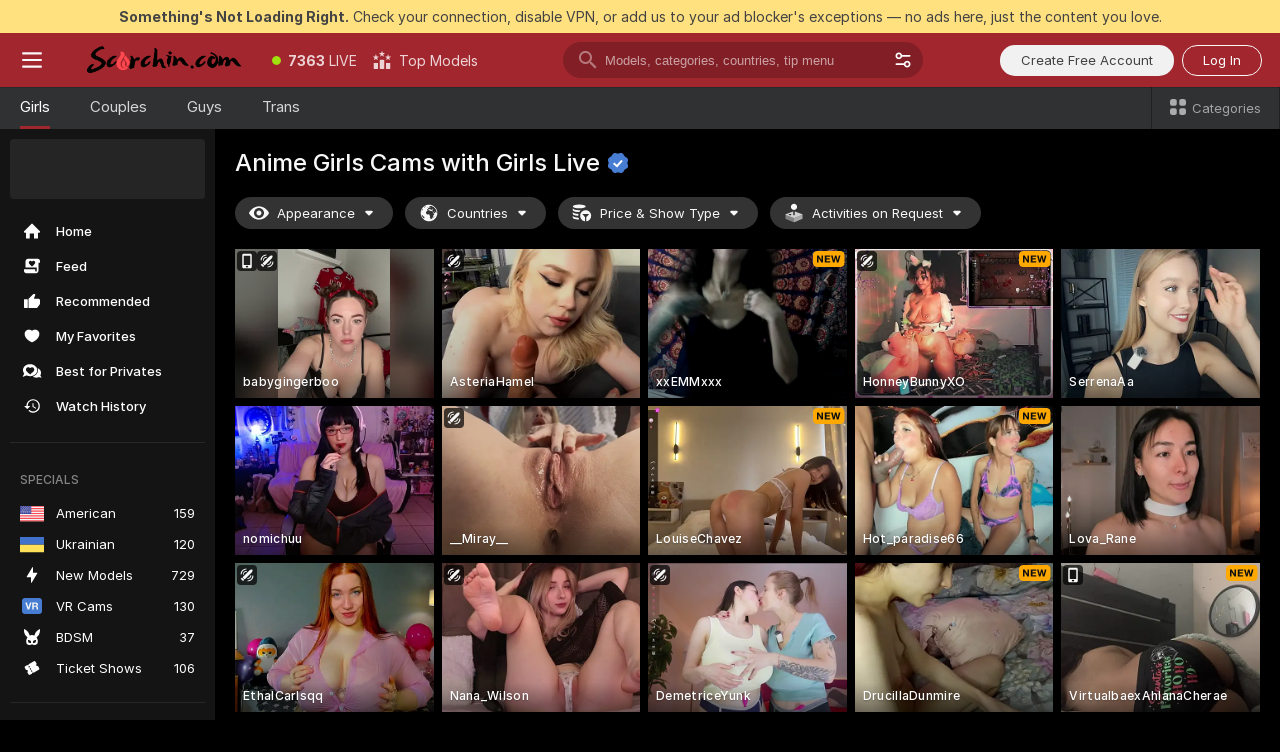

--- FILE ---
content_type: text/html; charset=utf-8
request_url: https://scorchin.com/girls/anime?action=showTokensGiveawayModalDirectLink&affiliateId=180126vvfnigq9x1crm7ufm68u4i2qjyr0zicwqsij0rjpthd9ar4pp08t88xc3h&landing=goToTheTag&realDomain=go.scorchin.com&sourceId=henti&stripbotVariation=NullWidget&userId=f1bc03569025cd4b84cc2034e14895a7d9375953ce101e23ee44825704d68adb
body_size: 96568
content:
<!doctype html><html lang="en"><head><meta charset="utf-8"><script>!function(){"use strict";!function(){var e=window.CSP_REPORT_URI;if(e){var i=new Set;document.addEventListener("securitypolicyviolation",(function(t){if("undefined"!=typeof fetch){var r=function(e){var i=e.violatedDirective&&-1!==e.violatedDirective.indexOf("eval"),t=e.effectiveDirective&&-1!==e.effectiveDirective.indexOf("eval"),r=e.sample&&-1!==e.sample.indexOf("eval");if(!e.blockedURI&&(i||t)||r)return"eval";if("string"==typeof e.blockedURI)try{return new URL(e.blockedURI).hostname}catch(i){return e.blockedURI}return null}(t);r&&i.has(r)||(r&&i.add(r),fetch(e,{method:"POST",headers:{"Content-Type":"application/json"},body:JSON.stringify({blockedURL:t.blockedURI,columnNumber:t.columnNumber,disposition:t.disposition,documentURL:t.documentURI,effectiveDirective:t.effectiveDirective,lineNumber:t.lineNumber,originalPolicy:t.originalPolicy,referrer:t.referrer,sample:t.sample,sourceFile:t.sourceFile,statusCode:t.statusCode})}).catch((function(e){return console.error("Error sending CSP report:",e)})))}}))}}()}()</script><title>Anime Girls Free Live Sex Cams with Naked Girls | Scorchin</title><meta data-helmet="1" property="og:title" content="Anime Girls Free Live Sex Cams with Naked Girls"><meta data-helmet="1" property="og:description" content="Watch LIVE these hot babes in Anime Girls sex cams. ❤️ Enter their naked chat now and enjoy the show for FREE! 🔥"><meta data-helmet="1" name="description" content="Watch LIVE these hot babes in Anime Girls sex cams. ❤️ Enter their naked chat now and enjoy the show for FREE! 🔥"><meta data-helmet="1" name="robots" content="index, follow, max-snippet:-1, max-video-preview:-1, max-image-preview:large"><script>window.ANALYTICS_CDN='https://assets.strpssts-ana.com/assets/'</script><meta name="theme-color" content="#303133"><meta http-equiv="Cache-Control" content="no-cache"><meta name="apple-mobile-web-app-capable" content="yes"><meta name="viewport" content="width=device-width,initial-scale=1"><meta name="RATING" content="RTA-5042-1996-1400-1577-RTA"><meta name="RATING" content="mature"><meta name="google" content="notranslate"><meta name="msapplication-square70x70logo" content="https://assets.striiiipst.com/assets/icons/mstile-70x70_scorchin.com.png?v=c4eb2254"><meta name="msapplication-square150x150logo" content="https://assets.striiiipst.com/assets/icons/mstile-150x150_scorchin.com.png?v=c4eb2254"><meta name="msapplication-square270x270logo" content="https://assets.striiiipst.com/assets/icons/mstile-270x270_scorchin.com.png?v=c4eb2254"><meta name="msapplication-wide310x150logo" content="https://assets.striiiipst.com/assets/icons/mstile-310x150_scorchin.com.png?v=c4eb2254"><meta name="msapplication-square310x310logo" content="https://assets.striiiipst.com/assets/icons/mstile-310x310_scorchin.com.png?v=c4eb2254"><style>:root{--primary:#a2262e;--primary-light:#fa5365;--primary-dark:#912229;--primary-border:#a2262e;--primary-modal:#a2262e;--primary-gradient:#a2262e;--header-logo-aspect-ratio:5.000;--footer-logo-aspect-ratio:5.000}.adblocker-notification{display:flex;position:relative;width:100vw;padding:8px 16px;background:#ffe180;color:#434343;z-index:10002;justify-content:center}</style><style>.disable-transition *{transition:none!important}</style><link rel='preload' href='https://assets.striiiipst.com/assets/bootstrap_dark.eb56557ed8c47868.css' as='style'><link media='screen and (max-width:1279px)' rel='preload' href='https://assets.striiiipst.com/assets/bootstrap_dark_mobile.eb56557ed8c47868.css' as='style'><link rel="preload" href="https://assets.striiiipst.com/assets/common/fonts/Inter-Regular.woff2?v=4.1" as="font" type="font/woff2" crossorigin="anonymous"><link rel="preload" href="https://assets.striiiipst.com/assets/common/fonts/Inter-Medium.woff2?v=4.1" as="font" type="font/woff2" crossorigin="anonymous"><link rel="preload" href="https://assets.striiiipst.com/assets/common/fonts/Inter-Bold.woff2?v=4.1" as="font" type="font/woff2" crossorigin="anonymous"><script>window.SPLIT_STYLE_CHUNKS={"settings_theme.2d7c516664bd90c6.css":true,"70930_theme.d730bc5ae657ccef.css":true,"about_theme.195ef9760504ffd4.css":true,"model-about_theme.7636af21f9299c8c.css":true,"models_theme.38164ce74daae384.css":true,"82770_theme.5171aa10889210a5.css":true,"bootstrap_theme.eb56557ed8c47868.css":true,"viewcam_theme.79710d93e8a3ad2d.css":true,"studios_theme.1485512de1ff6383.css":true}</script><script>var PWA_API_DISCOVER_HOST="",AMPLITUDE_ALTERNATIVE_URL="loo3laej.com",AMPLITUDE_SR_CONFIG_ALTERNATIVE_URL="https://sr-client-cfg.amplitude.com/config",AMPLITUDE_SR_TRACK_ALTERNATIVE_URL="https://api-sr.amplitude.com/sessions/v2/track",ALTKRAFT_TOKEN="kfvhQPLZdst-3617045b97e5b4a1",FIREBASE_API_KEY="AIzaSyC8HXmH6EMTJ-zwRr4DSJoLThqyCp-cdgM",FIREBASE_PROJECT_ID="superchat-2d0d0",FIREBASE_MESSAGE_SENDER_ID="685102796556",ALTKRAFT_TOKEN_V3="2552uptpfSWT-3617045b97e5b4a1",VAPID_KEY_V3="BHmBXjSJ4uenluBFzVz2Yh3kiclqnT_gFyheaS9W3AE_SFXgX7ntwu6jW3GjAhPc01h9KkCn8gwkxCfm3uAo8DU",AMPLITUDE_KEY="19a23394adaadec51c3aeee36622058d",RELEASE_VERSION="11.4.96",GOOGLE_CLIENT_ID="496975381147-lnam683jun41jc8uaglmccl4vbv2js28.apps.googleusercontent.com",HAS_TWITTER_AUTH=!0,GTAG_TRACK_ID="UA-63657136-5",GTAG_TRACK_TYPE="UA",SITE_NAME="Scorchin",SENTRY_DSN="https://d8629522213649e7a4e0b63d14e1dc5f@sentry-public.stripchat.com/9",SENTRY_TRACES_SAMPLE_RATE="0.01",ERROR_REPORTING_ENABLED=true,LIGHT_LOGO_URL="",HEADER_LOGO_URL="https://assets.striiiipst.com/assets/icons/headerlogo_scorchin.com.png?v=0e897938",FOOTER_LOGO_URL="https://assets.striiiipst.com/assets/icons/footerlogo_scorchin.com.png?v=0e897938",APP_ICON_URL="https://assets.striiiipst.com/assets/icons/appicon_scorchin.com.png?v=c4eb2254",META_OG_IMAGE_URL="",WATERMARK_URL="https://assets.striiiipst.com/assets/icons/watermark_scorchin.com.png?v=0e897938",WHITE_LABEL_ID="scorchincom",IS_XHL_WL=!1,DEPLOY_ENV="production",WHITE_LABEL_HOST="scorchin.com",WHITE_LABEL_REDIRECT_URL="",THEME_ID="dark",CANONICAL_DOMAIN_NAME="",CANONICAL="https://stripchat.com",WEB_PUSH_ID="web.com.supportlivecam",MODELS_REGISTRATION_URL="https://go.scorchin.com/signup/model?targetDomain=stripchat.com&userId=f1bc03569025cd4b84cc2034e14895a7d9375953ce101e23ee44825704d68adb&sourceId=scorchin.com",STUDIOS_REGISTRATION_URL="https://go.scorchin.com/?targetDomain=stripchat.com&userId=f1bc03569025cd4b84cc2034e14895a7d9375953ce101e23ee44825704d68adb&sourceId=scorchin.com&path=/signup/studio",WEBMASTERS_REGISTRATION_URL="https://stripcash.com/sign-up/?userId=f1bc03569025cd4b84cc2034e14895a7d9375953ce101e23ee44825704d68adb",DEFAULT_INDEX_TAG_URL="girls",I18N_POSTFIX="",IS_I18N_SEO_IGNORE_CROWDIN=!1,IS_STREAMING_AVAILABLE=!1,IS_WL_PIXELATED=!1,IS_PIXELATED_STREAM_ENABLED=!1,IS_TAG_BASED_WL=!1,IS_HIDE_CONTENT=!1,UI_OVERRIDE="default",IS_ALT_WL=!1,SOCIAL_URLS={twitter:"https://twitter.com/ScorchinCams",instagram:"",snapchat:"",facebook:""}</script><script>!function(){var t="onErrorLoadScript=1";window.addEventListener("error",(function(e){var n=e.target;if(n&&n instanceof HTMLScriptElement&&"app"===n.getAttribute("data-stripchat-script")){var o=new Date(Date.now()+6e4);try{-1===document.cookie.indexOf(t)&&(document.cookie=t+";path=/;expires="+o.toUTCString(),setTimeout((function(){return location.reload()}),3e3))}catch(t){console.warn(t)}}}),!0)}()</script><script>var _jipt=[];_jipt.push(["project","stripchat"]),function(){var subdomainMatch=/^(ar|br|cs|da|de|es|fi|fr|el|hr|hu|id|it|ita|ja|ko|nl|no|pl|pol|pt|ro|ru|sk|sv|tr|vi|zh|ua|zt|th|ms|bn)(?=\..+\.).+/i.exec(location.hostname),aliasLocales={pol:"pl",ita:"it"},i18nScript="https://assets.striiiipst.com/assets/translations_en.0615120de8cf83.js",canvasPerformanceTest="https://assets.striiiipst.com/assets/canvas-performance-test.js";!function(){"use strict";var n={d:function(t,e){for(var r in e)n.o(e,r)&&!n.o(t,r)&&Object.defineProperty(t,r,{enumerable:!0,get:e[r]})},o:function(n,t){return Object.prototype.hasOwnProperty.call(n,t)}},t={};function e(n,t){window.SUBDOMAIN="en";try{if(/crowdinInContext=1/.test(document.cookie))return void(window.SUBDOMAIN="aa")}catch(n){console.warn(n)}n&&n.length>1&&(window.SUBDOMAIN=t[n[1]]||n[1])}function r(){if(window.LEGACY=!1,-1!==location.search.indexOf("es-legacy"))window.LEGACY=!0;else if(-1!==location.search.indexOf("es-modern"))window.LEGACY=!1;else try{if(!("IntersectionObserver"in window&&"Promise"in window&&"fetch"in window&&"WeakMap"in window&&"fromEntries"in Object&&"finally"in Promise.prototype))throw{};eval("const a = async ({ ...rest } = {}) => rest; let b = class {};"),window.LEGACY=!1}catch(n){window.LEGACY=!0}if(window.LEGACY)try{(new Image).src="/pixel/static/legacy?t=".concat(Date.now())}catch(n){}}function i(n){var t=n,e=null,r=function(){},i=function(n){};return"en"!==window.SUBDOMAIN&&(t=t.replace("_en","_"+window.SUBDOMAIN)),window.I18N_POSTFIX&&"default"!==window.I18N_POSTFIX&&(t=t.replace("translations","translations_"+window.I18N_POSTFIX)),"aa"===window.SUBDOMAIN&&(e="//cdn.crowdin.com/jipt/jipt.js"),window.I18N_SCRIPT_PROMISE=new Promise((function(n,t){r=n,i=t})),{i18nScript:t,jiptScript:e,resolveI18nPromise:r,rejectI18nPromise:i}}function o(){window.BUNDLE_LOAD_METRICS={resources:{},build:Date.now()};var n=/\/([\w-]+)\.\w{10,20}\.js/;function t(t){var e=t.src,r=t.startTime,i=t.isError;if(e){var o=Date.now()-r,c=e.match(n),a=c?c[1]:e;window.BUNDLE_LOAD_METRICS.resources[a]={error:i,time:o}}}return{injectScript:function(n){var e=n.src,r=n.onLoad,i=n.onError,o=n.fetchPriority,c=Date.now(),a=document.createElement("script");a.setAttribute("data-stripchat-script","app"),a.setAttribute("data-stripchat-script","app"),a.addEventListener("load",(function(){null==r||r(e),t({src:e,startTime:c,isError:!1})})),a.addEventListener("error",(function(n){null==i||i(n.error),t({src:e,startTime:c,isError:!0})})),o&&(a.fetchPriority?a.fetchPriority=o:"high"===o&&function(n){var t=document.createElement("link");t.rel="preload",t.as="script",t.href=n,document.head.appendChild(t)}(e)),a.async=!0,a.src=e,document.head.appendChild(a)}}}function c(n,t,c,a){e(n,a),r(),window.STATIC_PATH_REPLACED="https://assets.striiiipst.com/assets";var s=i(t),d=s.i18nScript,w=s.jiptScript,l=s.resolveI18nPromise,u=s.rejectI18nPromise,p=o().injectScript;function f(){window.IS_LOADED=!0}window.HANDLE_LATE_LOADABLE_SCRIPT=function(n){p({src:n})},p({src:d,onLoad:function(){return l()},onError:function(n){return u(n)}}),w&&p({src:w}),p({src:c}),window.IS_LOADED=!1,"complete"===document.readyState?f():window.addEventListener("load",f)}c(subdomainMatch,i18nScript,canvasPerformanceTest,aliasLocales)}()}()</script><script async data-stripchat-script="app" fetchpriority="high" src='https://assets.striiiipst.com/assets/corejs-75349.9e240b24a5ffbb27.js'></script><script async data-stripchat-script="app" fetchpriority="high" src='https://assets.striiiipst.com/assets/redux-48526.e096bd9b05468601.js'></script><script async data-stripchat-script="app" fetchpriority="high" src='https://assets.striiiipst.com/assets/vendors-66831.b9d59b28c4bf5576.js'></script><script async data-stripchat-script="app" fetchpriority="high" src='https://assets.striiiipst.com/assets/main.d65e8f50aa88066d.js'></script><script async data-stripchat-script="app" fetchpriority="high" src='https://assets.striiiipst.com/assets/react-65374.2c809e0d42ef8fab.js'></script><script async data-stripchat-script="app" fetchpriority="high" src='https://assets.striiiipst.com/assets/redux-94366.6de827c903746e46.js'></script><script async data-stripchat-script="app" fetchpriority="high" src='https://assets.striiiipst.com/assets/vendors-69831.5776f4c0e23df94d.js'></script><script async data-stripchat-script="app" fetchpriority="high" src='https://assets.striiiipst.com/assets/bootstrap.1245f0306e1cdda4.js'></script><script async data-stripchat-script="app" src='https://assets.striiiipst.com/assets/offlineModels.b568004abf48efff.js'></script><script>window.SSR_ICONS = ["menu","dot","best-models","search-3","filter","menu-mobile","sort","categories-2","close-2","close-3","home","feed","recommended","favorited","locked","watch-history","lightning","badge-vr-ds","bunny-mask","ticket-ds","interactive-toy-ds","mobile","sparks","categories-ds","i18n","close-arrow","eye-ds","globe-ds","tokens-stripchat-logo-ds","joystick-vert-ds","triangle-arrow-down-ds","x-logo-ds"]</script><script>!function(){"use strict";var t,n,o="http://www.w3.org/2000/svg",e=!1,a=[],c=function(){var n;t||((t=document.getElementById("svgDefs"))||((t=document.createElementNS(o,"defs")).id="svgDefs",(n=document.createElementNS(o,"svg")).style.display="none",n.appendChild(t)),document.body.appendChild(n))},r=function(o,r){n||(n=document.createDocumentFragment()),n.appendChild(o),r&&a.push(r),e||(requestAnimationFrame((function(){n&&(c(),t.appendChild(n),a.forEach((function(t){return t()})),a=[],n=void 0,e=!1)})),e=!0)},s=!1,i={},u=function(t){var n=i[t];(null==n?void 0:n.svgData)&&function(t,n,e){var a=t[0],c=t[1],s=document.createElementNS(o,"symbol");s.id="".concat("icons","-").concat(n),s.innerHTML=a,s.setAttribute("viewBox",c),r(s,e)}(n.svgData,t,(function(){n.callbacks.forEach((function(t){return t()})),n.callbacks=[],n.errorCallbacks=[],delete n.svgData,n.status="rendered"}))},d=function(t,n,o){try{var e=i[t]||{status:"init",callbacks:[],errorCallbacks:[]};if(i[t]=e,"rendered"===e.status)return void(null==n||n());n&&e.callbacks.push(n),o&&e.errorCallbacks.push(o),"init"===e.status&&(e.status="loading",function(t,n,o){var e="".concat(window.STATIC_PATH_REPLACED,"/svg-icons/").concat(t,".json?").concat("6c948f2f");if("undefined"==typeof fetch){var a=new XMLHttpRequest;a.open("GET",e),a.onload=function(){200!==a.status&&o(Error("Cannot load ".concat(t,". Status ").concat(a.status)));try{var e=JSON.parse(a.responseText);n(e)}catch(n){o(Error("Cannot parse ".concat(t," json")))}},a.onerror=function(){return o(Error("Cannot load ".concat(t)))},a.send()}else fetch(e,{priority:"low"}).then((function(t){if(!t.ok)throw Error("Status ".concat(t.status));return t.json()})).then((function(t){n(t)})).catch((function(n){o(Error("Cannot load ".concat(t,". ").concat(null==n?void 0:n.message)))}))}(t,(function(n){e.status="loaded",e.svgData=n,s&&u(t)}),(function(n){e.errorCallbacks.forEach((function(t){return t(n)})),delete i[t]})))}catch(t){console.error(t)}},l=function(){if(!s){s=!0;try{Object.keys(i).filter((function(t){var n;return"loaded"===(null===(n=i[t])||void 0===n?void 0:n.status)})).forEach((function(t){u(t)}))}catch(t){console.error(t)}}};window.SSR_ICONS&&window.SSR_ICONS.forEach((function(t){return d(t)})),"loading"!==document.readyState&&l(),window.svgLoader={importIcon:d,onDomReady:l}}()</script><script>window.CONFIG_PRELOADER_SSR_DATA = {"mode":"guest"};</script><script>!function(){"use strict";var n,t=new RegExp("(?:^|;\\s*)".concat("avStartedAt","=([^;]*)")),e=function(){try{var n=function(n){var e=n.match(t);return(null==e?void 0:e[1])?decodeURIComponent(e[1]):null}(document.cookie);return null!=n&&!Number.isNaN(n)&&new Date(n).getTime()>0?n:null}catch(n){return null}},i=function(n,t){var e=t.requestPath;return n.get("/v3/config/initial-dynamic",{requestPath:e},{withResponseHeaders:!0})},r={5:"ServerError",4:"ClientError"},a="NetworkError",o=function(n){var t;return null!==(t=r[Math.floor(n/100)])&&void 0!==t?t:a},c=(n="/api/front",{get:function(t,e){var i=arguments.length>2&&void 0!==arguments[2]?arguments[2]:{},r=i.headers,c=i.withResponseHeaders,s=new Headers;if(s.append("Accept","application/json"),s.append("Front-Version",window.RELEASE_VERSION||""),r){var u=function(n){var t=r[n];Array.isArray(t)?t.forEach((function(t){return s.append(n,t)})):t&&s.append(n,t)};for(var f in r)u(f)}var d=n+t;if(e&&"object"==(void 0===e?"undefined":e&&"undefined"!=typeof Symbol&&e.constructor===Symbol?"symbol":typeof e)){var l=new window.URLSearchParams;for(var h in e){var g=e[h];g&&l.append(h,"".concat(g))}d+="?".concat(l.toString())}return fetch(d,{headers:s}).catch((function(n){throw Object.assign(n,{name:a,source:"preloaderApi"})})).then((function(n){if(!n.ok){var t=Error("".concat(n.status," ").concat(n.statusText));throw Object.assign(t,{name:o(n.status),source:"preloaderApi"}),t}return n.json().then((function(t){return c?Object.assign(t,{responseHeaders:Object.fromEntries(n.headers.entries())}):t}))}))}});window.configPreloaderCache=function(){var n=window.CONFIG_PRELOADER_SSR_DATA;delete window.CONFIG_PRELOADER_SSR_DATA;var t={};if("guest"===(null==n?void 0:n.mode)){var r={requestPath:window.location.pathname},a=i(c,r);a.catch((function(){})),t.initialDynamicConfigPromise={promise:a,params:r}}else if("user"===(null==n?void 0:n.mode)){var o={requestPath:window.location.pathname},s=i(c,o),u={avStartedAt:e()||void 0},f=c.get("/v3/config/dynamic",u,{withResponseHeaders:!0,ssrCache:function(n){return n.requestInfo,null}}),d=s.then((function(n){var t=n.initialDynamic.jwtToken;return t?function(n){var t=arguments.length>1&&void 0!==arguments[1]?arguments[1]:{};return n.get("/abtests/config",{},{withJwtAuth:!0,headers:t})}(c,{Authorization:t}):null})),l={isTagBasedWl:n.isTagBasedWl},h=s.then((function(n){var t=n.initialDynamic.jwtToken;return function(n,t){var e=arguments.length>2&&void 0!==arguments[2]?arguments[2]:{};return n.get("/tags/config/dynamic",t,{headers:e,withJwtAuth:!0,ssrCache:function(n){return n.requestInfo,null}})}(c,l,t?{Authorization:t}:{})}));s.catch((function(){})),f.catch((function(){})),d.catch((function(){})),h.catch((function(){})),t.staticConfig=n.staticConfig,t.featuresConfig=n.featuresConfig,t.initialStaticConfig=n.initialStaticConfig,t.tagsStaticConfig=n.tagsStaticConfig,t.abTestsConfig=n.abTestsConfig,t.initialDynamicConfigPromise={promise:s,params:o},t.dynamicConfigPromise={promise:f,params:u},t.abTestsServerPromise=d,t.dynamicTagsConfigPromise={promise:h,params:l}}return t}()}()</script><link rel="manifest" href="/manifest.json"><link data-helmet="1" rel="alternate" href="https://stripchat.com/girls/anime" hreflang="x-default"><link data-helmet="1" rel="alternate" href="https://stripchat.com/girls/anime" hreflang="en"><link data-helmet="1" rel="alternate" href="https://de.stripchat.com/girls/anime" hreflang="de"><link data-helmet="1" rel="alternate" href="https://fr.stripchat.com/girls/anime" hreflang="fr"><link data-helmet="1" rel="alternate" href="https://es.stripchat.com/girls/anime" hreflang="es"><link data-helmet="1" rel="alternate" href="https://ita.stripchat.com/girls/anime" hreflang="it"><link data-helmet="1" rel="alternate" href="https://nl.stripchat.com/girls/anime" hreflang="nl"><link data-helmet="1" rel="alternate" href="https://pt.stripchat.com/girls/anime" hreflang="pt"><link data-helmet="1" rel="alternate" href="https://br.stripchat.com/girls/anime" hreflang="pt-BR"><link data-helmet="1" rel="alternate" href="https://el.stripchat.com/girls/anime" hreflang="el"><link data-helmet="1" rel="alternate" href="https://ua.stripchat.com/girls/anime" hreflang="uk"><link data-helmet="1" rel="alternate" href="https://pol.stripchat.com/girls/anime" hreflang="pl"><link data-helmet="1" rel="alternate" href="https://ru.stripchat.com/girls/anime" hreflang="ru"><link data-helmet="1" rel="alternate" href="https://ro.stripchat.com/girls/anime" hreflang="ro"><link data-helmet="1" rel="alternate" href="https://hu.stripchat.com/girls/anime" hreflang="hu"><link data-helmet="1" rel="alternate" href="https://cs.stripchat.com/girls/anime" hreflang="cs"><link data-helmet="1" rel="alternate" href="https://hr.stripchat.com/girls/anime" hreflang="hr"><link data-helmet="1" rel="alternate" href="https://sk.stripchat.com/girls/anime" hreflang="sk"><link data-helmet="1" rel="alternate" href="https://no.stripchat.com/girls/anime" hreflang="no"><link data-helmet="1" rel="alternate" href="https://sv.stripchat.com/girls/anime" hreflang="sv"><link data-helmet="1" rel="alternate" href="https://da.stripchat.com/girls/anime" hreflang="da"><link data-helmet="1" rel="alternate" href="https://fi.stripchat.com/girls/anime" hreflang="fi"><link data-helmet="1" rel="alternate" href="https://ja.stripchat.com/girls/anime" hreflang="ja"><link data-helmet="1" rel="alternate" href="https://ko.stripchat.com/girls/anime" hreflang="ko"><link data-helmet="1" rel="alternate" href="https://zh.stripchat.com/girls/anime" hreflang="zh"><link data-helmet="1" rel="alternate" href="https://zt.stripchat.com/girls/anime" hreflang="zh-Hant"><link data-helmet="1" rel="alternate" href="https://th.stripchat.com/girls/anime" hreflang="th"><link data-helmet="1" rel="alternate" href="https://bn.stripchat.com/girls/anime" hreflang="bn"><link data-helmet="1" rel="alternate" href="https://id.stripchat.com/girls/anime" hreflang="id"><link data-helmet="1" rel="alternate" href="https://ms.stripchat.com/girls/anime" hreflang="ms"><link data-helmet="1" rel="alternate" href="https://vi.stripchat.com/girls/anime" hreflang="vi"><link data-helmet="1" rel="alternate" href="https://ar.stripchat.com/girls/anime" hreflang="ar"><link data-helmet="1" rel="alternate" href="https://tr.stripchat.com/girls/anime" hreflang="tr"><link data-helmet="1" rel="preconnect" href="https://edge-hls.doppiocdn.com"><link data-helmet="1" rel="canonical" href="https://stripchat.com/girls/anime"><link rel='stylesheet' data-href='bootstrap_theme.eb56557ed8c47868.css' href='https://assets.striiiipst.com/assets/bootstrap_dark.eb56557ed8c47868.css'><link media='screen and (max-width:1279px)' rel='stylesheet' data-href='bootstrap_theme_mobile.eb56557ed8c47868.css' href='https://assets.striiiipst.com/assets/bootstrap_dark_mobile.eb56557ed8c47868.css'><link rel="icon" sizes="16x16" href="https://assets.striiiipst.com/assets/icons/favicon-16x16_scorchin.com.png?v=c4eb2254"><link rel="icon" sizes="32x32" href="https://assets.striiiipst.com/assets/icons/favicon-32x32_scorchin.com.png?v=c4eb2254"><link rel="icon" sizes="196x196" href="https://assets.striiiipst.com/assets/icons/favicon-196x196_scorchin.com.png?v=c4eb2254"><link rel="icon" sizes="512x512" href="https://assets.striiiipst.com/assets/icons/favicon-512x512_scorchin.com.png?v=c4eb2254"><link rel="mask-icon" href="https://assets.striiiipst.com/assets/icons/mask-icon_scorchin.com.png"><link rel="apple-touch-icon" sizes="120x120" href="https://assets.striiiipst.com/assets/icons/apple-touch-icon-120x120_scorchin.com.png?v=c4eb2254"><link rel="apple-touch-icon" sizes="152x152" href="https://assets.striiiipst.com/assets/icons/apple-touch-icon-152x152_scorchin.com.png?v=c4eb2254"><link rel="apple-touch-icon" sizes="167x167" href="https://assets.striiiipst.com/assets/icons/apple-touch-icon-167x167_scorchin.com.png?v=c4eb2254"><link rel="apple-touch-icon" sizes="180x180" href="https://assets.striiiipst.com/assets/icons/apple-touch-icon-180x180_scorchin.com.png?v=c4eb2254"><link rel="dns-prefetch" href="//img.strpst.com"><link rel="preconnect" href="//img.strpst.com"><link rel="preconnect" href="/api/front"></head><body class="disable-transition"><!--
    release_version: 11.4.96
    branch: production
    revision: 96648fee7edfe5d4a26393f89ea421e0276afca5
    template_version: 0357b455
  --><script>window.svgLoader.onDomReady()</script><script>!function(){"use strict";for(var e={SIGNUP:"signup",LOGIN:"login",FAN_CLUB_SUBSCRIPTION:"fanClubSubscription"},t=/^(http|https):\/\/([^/]*)(xhamster(live)?|strip(dev|chat))\.(com|local|dev)\/?/,o={AUTO_SPY:"autoSpy",COPY_GIFT_LINK:"copyGiftLink",SHOW_INSTALL_PWA_MODAL:"showInstallPwaModal",TWO_FACTOR_AUTHORIZATION:"2fa",GOLD_MEMBERSHIP_SUBSCRIBE_DIRECT_LINK:"goldMembershipSubscribeDirectLink",SIGN_UP_MODAL_DIRECT_LINK:"signUpModalDirectLink",SIGN_UP_PREFILLED:"signUpPrefilled",SIGN_UP_MODAL_DIRECT_LINK_INTERACTIVE:"signUpModalDirectLinkInteractive",SIGN_UP_MODAL_DIRECT_LINK_INTERACTIVE_CLOSE:"signUpModalDirectLinkInteractiveClose",SHOW_TOKENS_GIVEAWAY_MODAL_DIRECT_LINK:"showTokensGiveawayModalDirectLink",CARD_VERIFICATION_BONUS_PACKAGE:"cardVerificationBonusPackage",BUY_TOKENS_PROMO:"buyTokensPromo",SIGN_UP_PROMO:"signUpPromo",MODEL_FILTER_APPLY_SORT_BY:"sortBy",MODEL_CHAT_TAB_TOGGLE:"toggleTab",PERSONAL_NOTIFICATIONS:"personalNotifications",OPEN_NOTIFICATIONS_CENTER:"openNotificationsCenter",INVISIBLE_MODE:"invisibleMode",REDEEM_CODE:"redeemCode",OPEN_CHAT:"openChat",OPEN_PRIVATE_MODAL:"openPrivateModal",OPEN_FAN_CLUB_MODAL:"openFanClubModal",OPEN_SEND_TIP_DIALOG:"openSendTipDialog",OPEN_BUY_TOKENS_MODAL:"openBuyTokensModal",OPEN_GUEST_ON_BORDING:"openGuestOnBoarding",LOGIN_BY_LINK:"loginByLink",CONNECT_STUDIO:"connectStudio",EXTRA_VERIFICATION:"extraVerification",OPEN_AGE_VERIFICATION:"openAgeVerification",MAIN_PERSON_EMAIL_VERIFICATION:"connectMainPerson",TWITTER_AUTH:"twitterAuth",GOOGLE_AUTH:"googleAuthorization",OPEN_CONFIRM_CONNECT_TO_STUDIO_MODAL:"openConfirmConnectToStudioModal",USERNAME_NOT_ALLOWED:"usernameNotAllowed",SHOW_STREAMING_APP_MODAL:"showStreamingAppModal"},n={},i=location.search.substring(1).split("&"),_=0;_<i.length;_++){var r=i[_].split("=");n[r[0]]=r[1]}var a=function(e,t){if(!t)return!1;for(var o=Object.keys(e),n=0;n<o.length;n++)if(e[o[n]]===t)return!0;return!1},I=!1;try{I=document.cookie.indexOf("isVisitorsAgreementAccepted=1")>=0}catch(e){console.warn(e)}var O=function(){var i=n.affiliateId||localStorage.getItem("affiliateId"),_=n.userId,r=n.sauid,I=n.action,O=n.showModal,N=a(o,I)||a(e,O);if(i||_||N||r)return!0;var E=document.referrer,T=!1;try{(function(e,t){if(!e)return!1;try{var o=new URL(e),n=new URL(t);return o.host===n.host}catch(e){return!1}})(E,location.href)&&(T=!0)}catch(e){return!1}return t.test(E)&&!T}(),N=/^\/buy-tokens(\/(success|failure))?\/?$/.test(window.location.pathname);!n.agev&&(I||O||N)&&document.body.classList.add("visitor-agreement-hidden")}()</script><script>!function(){"use strict";var e=!1,n=function(e,n,d){var o=document.createElement("div");return o.className=n,d&&(o.id=d),e.appendChild(o),o};function d(){if(!e&&(e=!0,!("__PRELOADED_STATE__"in window)))for(var d=n(document.body,"loader","body_loader"),o=n(d,"fading-circle centered"),c=1;c<=12;c++)n(o,"loader-circle".concat(c," loader-circle"))}window.initLoader=d,document.addEventListener("DOMContentLoaded",d,{once:!0})}()</script><script>!function(){function o(o,i){var n=[o,"expires=Thu, 01 Jan 1970 00:00:00 GMT"];i&&n.push("domain="+i),document.cookie=n.join(";"),n.push("path=/"),document.cookie=n.join(";")}var i,n,e,t,a,l,c=0;try{c=document.cookie.length}catch(o){console.warn(o)}var r=c>=5e3;(c>=4e3||r)&&(r&&function(){for(var i=document.cookie.split(";"),n=location.hostname,e=0;e<i.length;e++){var t=i[e].split("=")[0].trim()+"=";o(t,null),o(t,n),o(t,"."+n);for(var a=0;!((a=n.indexOf(".",a+1))<0);)o(t,n.substring(a)),o(t,n.substring(a+1))}}(),n=(i={limit:5,interval:1e3,payload:{size:c},callback:function(){r&&document.location.reload()}}).payload,e=i.limit,t=i.interval,a=i.callback,l=0,function o(){if(!(++l>=e)){if(!window.__log)return void setTimeout(o,t);window.__log("error","Cookie limit exceeded",n).finally(a)}}())}()</script><svg style="height:0;width:0;display:block"><defs><symbol id="site_logo_header" viewBox="0 0 1250 250"><image href="https://assets.striiiipst.com/assets/icons/headerlogo_scorchin.com.png?v=0e897938"></image></symbol><symbol id="site_logo_footer" viewBox="0 0 1250 250"><image href="https://assets.striiiipst.com/assets/icons/footerlogo_scorchin.com.png?v=0e897938"></image></symbol></defs></svg><div id="agreement-root"><div class="full-cover modal-wrapper visitors-agreement-modal"><div class="modal-content modal-header-none"><div class="background-wrapper hide-gender-switcher"><div class="visitors-agreement-bg-gradient"><div class="visitors-agreement-bg-gradient__gender visitors-agreement-bg-gradient__gender--no-gender"></div></div><div class="content-wrapper"><div class="content-container"><div class="site-logo-wrapper site-logo-wrapper-girls"><div class="header-logo header-logo-no-responsive"><svg><use xlink:href="#site_logo_header"></use></svg></div></div><div class="site-description">We are creating a better experience for 18+ LIVE entertainment. Join our open-minded community &amp; start interacting now for FREE.</div><button autofocus="" class="btn btn-apply-alter btn-inline-block btn-large btn-visitors-agreement-accept" type="button">I&#x27;m Over 18</button><div class="agreement-terms"><span class="">By entering and using this website, you confirm you’re over 18 years old and agree to be bound by the <a rel="nofollow" href="/terms">Terms of Use</a> and <a rel="nofollow" href="/privacy">Privacy Policy</a></span> <span class=""><a rel="nofollow" href="/2257">18 U.S.C. 2257 Record-Keeping Requirements Compliance Statement.</a></span><br/>If you provide sensitive personal data, by entering the website, you give your explicit consent to process this data to tailor the website to your preferences.<span class="parental-control">If you’re looking for a way to restrict access for a minor, see our <a rel="nofollow" href="/parental-control"> Parental Control Guide </a></span></div><hr class="visitors-agreement-modal-divider"/></div><div class="content-container"><a class="decline-link visitors-agreement-decline" href="https://google.com/" rel="noopener noreferrer nofollow">Exit Here</a><div class="warnings"><p><span class="">THIS WEBSITE CONTAINS MATERIAL THAT IS <strong>SEXUALLY EXPLICIT</strong>.</span> <span class="">You must be at least eighteen (18) years of age to use this Website, unless the age of majority in your jurisdiction  is greater than eighteen (18) years of age, in which case you must be at least the age of majority in your jurisdiction. Use of this Website is not permitted where prohibited by law.</span></p><p><span class="">This Website also requires the use of cookies. More information about our cookies can be found at our <a rel="nofollow" href="/privacy">Privacy Policy</a>. BY ENTERING THIS WEBSITE AND USING THIS WEBSITE YOU AGREE TO THE USE OF COOKIES AND ACKNOWLEDGE THE PRIVACY POLICY.</span><br/>All models were 18 and over at the time of the creation of such depictions.</p></div><div class="label-link-block"><a href="https://www.rtalabel.org/?content=validate&amp;ql=b9b25de5ba5da974c585d9579f8e9d49&amp;rating=RTA-5042-1996-1400-1577-RTA" class="label-link" target="_blank" rel="noopener noreferrer nofollow" aria-label="RTA"><img alt="rta-logo" class="icon icon-rta-logo icon-static" src="https://assets.striiiipst.com/assets/common/images/static-icons/rta-logo.png"/></a><div class="label-link"><img alt="safe-labeling" class="icon icon-safe-labeling icon-static" src="https://assets.striiiipst.com/assets/common/images/static-icons/safe-labeling.png"/></div><a href="https://www.asacp.org/?content=validate&amp;ql=b9b25de5ba5da974c585d9579f8e9d49" class="label-link" target="_blank" rel="noreferrer noopener nofollow" aria-label="ASACP"><img alt="asacp" class="icon icon-asacp icon-static" src="https://assets.striiiipst.com/assets/common/images/static-icons/asacp.png"/></a><a href="https://pineapplesupport.org/about-pineapple-support/" class="label-link" target="_blank" rel="noreferrer noopener nofollow" aria-label="Go to Pineapple support"><img alt="pineapple-support" class="icon icon-pineapple-support icon-static" src="https://assets.striiiipst.com/assets/common/images/static-icons/pineapple-support.png"/></a></div></div></div></div></div></div></div><script>!function(){var e=1>=Math.floor(100*Math.random()),t=function(){return e&&/stripchat|xhamsterlive/.test(location.hostname)},n=document.querySelector(".visitors-agreement-decline");if(n){var r=document.querySelector("html");!document.body.classList.contains("visitor-agreement-hidden")&&(r.classList.add("disable-scroll"),t()&&(document.createElement("img").src="/pixel/agreement/display")),window.__visitorsAgreementDeclineHandler=function(e){if(t()){e.preventDefault();var n=document.createElement("img");n.onload=n.onerror=function(){location.href=e.target.href},n.src="/pixel/agreement/exit"}},n.addEventListener("click",window.__visitorsAgreementDeclineHandler),window.__visitorsAgreementAcceptPixelEvent=function(){t()&&(document.createElement("img").src="/pixel/agreement/ok")};var i=document.querySelector(".btn-visitors-agreement-accept");window.__visitorsAgreementAcceptHandler=function(){r.classList.remove("disable-scroll"),window.__isVisitorsAgreementAcceptedBeforeClientFetched=!0;try{document.cookie="isVisitorsAgreementAccepted=1"}catch(e){console.warn(e)}var e=document.querySelector(".visitors-agreement-modal"),t=e.querySelector(".hide-gender-switcher"),n=e.querySelector('input[name="visitors-agreement-gender-switcher"]:checked');if(n&&!t)try{var i=new Date;localStorage.setItem("18PlusGenderSelected",JSON.stringify(n.value));var o=i.setFullYear(i.getFullYear()+1)-Date.now();localStorage.setItem("18PlusGenderSelected_expires",JSON.stringify(o))}catch(e){console.warn(e)}switch(null==n?void 0:n.value){case"men":window.location.href="/men";break;case"trans":window.location.href="/trans";break;default:document.body.classList.add("visitor-agreement-hidden")}window.__visitorsAgreementAcceptPixelEvent()},i.addEventListener("click",window.__visitorsAgreementAcceptHandler),window.__syncVisitorsAgreementWithApp=function(){n.removeEventListener("click",window.__visitorsAgreementDeclineHandler),i.removeEventListener("click",window.__visitorsAgreementAcceptHandler)}}}()</script><div id="portal-root"></div><!--LEGACY-BROWSER-NOTIFICATION-OPEN--><div id="legacy-browser-notification-root" style="position:relative;z-index:10001"></div><script>!function(){var n,e,t="legacy-browser-notification",o="legacy-browser-notification-text",i="legacy-browser-notification-close",r="notifications.recommendationBrowserForPlaying",a="notifications.recommendationBrowserForSamsungPlaying",c={chrome:{href:"https://www.google.com/chrome/",title:"Google Chrome"},firefox:{href:"https://www.mozilla.org/firefox/new/",title:"Firefox"},safari:{href:"https://www.apple.com/safari/",title:"Safari"}},l="legacyBrowserRecommendationDismissed",s=function(){try{window.localStorage.setItem(l,"true"),window.localStorage.setItem("".concat(l,"_expires"),String(Date.now()+6048e5))}catch(n){}},d=(e=f({[r]:"You’re using an outdated browser. To avoid any problems, we strongly recommend using {#chrome/} or {#firefox/}",[a]:"To avoid any problems with quality, we strongly recommend using {#chrome/}"}[n=/SamsungBrowser/i.test(navigator.userAgent||"")?a:r]),{messageId:n,textHtml:e}),p=d.messageId,m=d.textHtml;function f(n){if(!n)return"";for(var e=n.split(/\{#(chrome|firefox|safari)\/\}/g),t="",o=0;o<e.length;o++){var i=e[o],r=o%2!=0&&i in c;if(o%2==0)i&&(t+=g(i));else if(r){var a=c[i];t+='<a href="'.concat(a.href,'" target="_blank" rel="nofollow noopener noreferrer" style="color:inherit;text-decoration:underline">').concat(g(a.title),"</a>")}}return t}function g(n){return String(n).replace(/&/g,"&amp;").replace(/</g,"&lt;").replace(/>/g,"&gt;").replace(/"/g,"&quot;").replace(/'/g,"&#39;")}window.LEGACY&&!function(){try{var n=window.localStorage.getItem("".concat(l,"_expires"));if(!n)return!1;var e=Number(n);return!Number.isNaN(e)&&(e<Date.now()?(window.localStorage.removeItem(l),window.localStorage.removeItem("".concat(l,"_expires")),!1):null!=window.localStorage.getItem(l))}catch(n){return!1}}()&&(window.I18N_SCRIPT_PROMISE||Promise.resolve()).then((function(){try{var n=window.I18n.trans({messageId:p,currentLocale:window.SUBDOMAIN});return n?f(n):m}catch(n){return m}})).catch((function(){return m})).then((function(n){!function(){try{var n=window.svgLoader;"function"==typeof(null==n?void 0:n.importIcon)&&(n.importIcon("exclamation"),n.importIcon("close-ds"))}catch(n){}}();var e=document.createElement("template");e.innerHTML=function(){var n=arguments.length>0&&void 0!==arguments[0]?arguments[0]:"",e="#434343";return'\n    <div\n      id="'.concat(t,'"\n      role="status"\n      aria-live="polite"\n      style="\n        display:flex;\n        background:').concat("#ffe180",";\n        color:").concat(e,';\n        box-shadow:0 1px 0 rgba(0,0,0,.08);\n        width:100%;\n        flex: 0 0 auto;\n        align-items: flex-start;\n      ">\n\n      <div\n        style="\n          display:flex;\n          flex-direction:row;\n          align-items: flex-start;\n          justify-content:center;\n          gap:0 12px;\n          padding: 4px 0 4px 12px;\n          flex: 1 0 0;\n          align-self: stretch;\n        "\n      >\n        <style>\n          #').concat(o," { font-size: 14px; line-height: 20px; }\n          @media (min-width: 1023px) {\n            #").concat(o,' { font-size: 16px; line-height: 22px; }\n          }\n        </style>\n        <svg \n          viewBox="0 0 24 24" \n          aria-hidden="true" \n          style="\n            width:20px;\n            min-width: 20px;\n            height:20px;\n            color:').concat(e,';\n            display:block;\n            top: 10px;\n            position: relative;\n          ">\n          <use href="#icons-exclamation" xlink:href="#icons-exclamation"></use>\n        </svg>\n        <div\n          id="').concat(o,'"\n          style="\n            color: ').concat(e,';\n            flex-flow: row wrap;\n            gap: 8px 12px;\n            padding-bottom: 8px;\n            padding-top: 8px;\n          "\n        >').concat(n,'</div>\n      </div>\n      <button\n        id="').concat(i,'"\n        type="button"\n        aria-label="Close"\n        style="\n          position:relative;\n          top: 8px;\n          right: 8px;\n          padding-left: 16px;\n          background:transparent;\n          border:0;\n          color:').concat(e,';\n          cursor:pointer;\n          font-size:20px;\n          line-height:1;\n          opacity:.7;\n        "\n      >\n        <svg \n          viewBox="0 0 24 24"\n          aria-hidden="true"\n          style="\n            width:20px;\n            height:20px;\n            display:block;\n            min-width: 20px;\n          ">\n          <use href="#icons-close-ds" xlink:href="#icons-close-ds"></use>\n        </svg>\n      </button>\n    </div>\n  ')}(n).trim();var r=e.content.firstElementChild;if(r&&r instanceof HTMLElement&&!document.getElementById(t)){var a=document.getElementById("legacy-browser-notification-root");if(a)a.appendChild(r);else{var c=document.getElementById("body");(null==c?void 0:c.parentNode)?c.parentNode.insertBefore(r,c):document.body.firstChild?document.body.insertBefore(r,document.body.firstChild):document.body.appendChild(r)}var l=document.getElementById(i);l&&l.addEventListener("click",(function(){var n=document.getElementById(t);n&&(n.style.display="none"),s()}))}}))}()</script><!--LEGACY-BROWSER-NOTIFICATION-CLOSE--><div id="body"><!--EARLY-FLUSH-CHUNK-END--><div class="tooltip-v2-portal-container" id="body-container"></div><svg class="user-level-badge-filters" xmlns="http://www.w3.org/2000/svg"><defs><linearGradient id="user-level-badge-filter-grey" x1=".5" y1="0" x2=".5" y2="1" gradientTransform="matrix(88.809 0 0 97.645 5.595 1.178)" gradientUnits="userSpaceOnUse"><stop offset="0%" stop-color="#C2C2C2"></stop><stop offset="100%" stop-color="#333333"></stop></linearGradient><linearGradient id="user-level-badge-filter-bronze" x1=".5" y1="0" x2=".5" y2="1" gradientTransform="matrix(88.809 0 0 97.645 5.595 1.178)" gradientUnits="userSpaceOnUse"><stop offset="0%" stop-color="#FFA666"></stop><stop offset="100%" stop-color="#6B2D00"></stop></linearGradient><linearGradient id="user-level-badge-filter-silver" x1=".5" y1="0" x2=".5" y2="1" gradientTransform="matrix(88.809 0 0 97.645 5.595 1.178)" gradientUnits="userSpaceOnUse"><stop offset="0%" stop-color="#CAD5E2"></stop><stop offset="100%" stop-color="#2E4156"></stop></linearGradient><linearGradient id="user-level-badge-filter-gold" x1=".5" y1="0" x2=".5" y2="1" gradientTransform="matrix(88.809 0 0 97.645 5.595 1.178)" gradientUnits="userSpaceOnUse"><stop offset="0%" stop-color="#FFC80F"></stop><stop offset="100%" stop-color="#7E3A01"></stop></linearGradient><linearGradient id="user-level-badge-filter-diamond" x1=".5" y1="0" x2=".5" y2="1" gradientTransform="matrix(88.809 0 0 97.645 5.595 1.178)" gradientUnits="userSpaceOnUse"><stop offset="0%" stop-color="#EF33FF"></stop><stop offset="100%" stop-color="#560198"></stop></linearGradient><linearGradient id="user-level-badge-filter-royal" x1=".5" y1="0" x2=".5" y2="1" gradientTransform="matrix(88.809 0 0 97.645 5.595 1.178)" gradientUnits="userSpaceOnUse"><stop offset="0%" stop-color="#FE3939"></stop><stop offset="100%" stop-color="#850000"></stop></linearGradient><linearGradient id="user-level-badge-filter-legend" x1=".5" y1="0" x2=".5" y2="1" gradientTransform="matrix(88.809 0 0 97.645 5.595 1.178)" gradientUnits="userSpaceOnUse"><stop offset="0%" stop-color="#FE3939"></stop><stop offset="100%" stop-color="#850000"></stop></linearGradient><linearGradient id="user-level-badge-filter-blue" x1=".5" y1="0" x2=".5" y2="1" gradientTransform="matrix(88.809 0 0 97.645 5.595 1.178)" gradientUnits="userSpaceOnUse"><stop offset="0%" stop-color="#8EBDE7"></stop><stop offset="100%" stop-color="#194B76"></stop></linearGradient><filter id="user-level-badge-filter-glow" x="0" y="0" width="100" height="100" filterUnits="userSpaceOnUse" color-interpolation-filters="sRGB"><feOffset dy="5"></feOffset><feGaussianBlur stdDeviation="10" result="offset-blur"></feGaussianBlur><feComposite operator="out" in="SourceGraphic" in2="offset-blur" result="inverse"></feComposite><feFlood flood-color="white" flood-opacity="0.3" result="color"></feFlood><feComposite operator="in" in="color" in2="inverse" result="shadow"></feComposite><feComposite operator="over" in="shadow" in2="SourceGraphic"></feComposite></filter><filter id="user-level-badge-filter-top-icon" x=".8" y=".4" width="31.4" height="29.8" filterUnits="userSpaceOnUse" color-interpolation-filters="sRGB"><feFlood flood-opacity="0" result="BackgroundImageFix"></feFlood><feColorMatrix in="SourceAlpha" values="0 0 0 0 0 0 0 0 0 0 0 0 0 0 0 0 0 0 127 0" result="hardAlpha"></feColorMatrix><feOffset dy="1.3"></feOffset><feGaussianBlur stdDeviation="1.3"></feGaussianBlur><feColorMatrix values="0 0 0 0 0 0 0 0 0 0 0 0 0 0 0 0 0 0 0.3 0"></feColorMatrix><feBlend in2="BackgroundImageFix" result="effect1_dropShadow_286_9949"></feBlend><feBlend in="SourceGraphic" in2="effect1_dropShadow_286_9949" result="shape"></feBlend></filter></defs></svg><div class="index-page-new-paddings main-layout main-layout__with-navbar sticky-header-desktop sticky-header-mobile sticky-subheader-mobile tag-layout"><div class="wrapper"><div class="tooltip-v2-portal-container" id="portal-container-under-header"></div><div id="personal-notifications-portal-container"></div><header class="header-top-wrapper"><div class="guest header-top is-guest-user"><div class="header-top-container"><nav class="nav-left"><button class="a11y-button sidebar-trigger" aria-label="Toggle menu" type="button"><svg class="icon icon-menu sidebar-trigger-icon"><use xlink:href="#icons-menu"></use></svg></button><a aria-label="Go to Main Page" class="header-logo-link" href="/"><div class="header-logo"><svg><use xlink:href="#site_logo_header"></use></svg></div></a><a class="header-top__live-counter live-counter live-counter--interactive media-up-to-m-hidden" href="/"><svg class="icon icon-dot live-counter__dot"><use xlink:href="#icons-dot"></use></svg><span><span class=""><span class="live-counter__accent">7363</span> LIVE</span></span></a><div class="nav-link media-up-to-s-hidden"><a aria-label="Top Models" href="/top/girls/current-month-north-america"><svg class="icon icon-best-models"><use xlink:href="#icons-best-models"></use></svg><span class="media-up-to-m-hidden">Top Models</span></a></div></nav><div class="header-top-search-wrapper"><div class="ModelSearch#w_ ModelSearch__expanded#GY ModelSearch__forceExpanded#er" data-testid="model-search"><div class="ModelSearch__spotlight#jJ" id="searchPanel"><div class="ModelSearch__inputWrapper#Jw"><button class="a11y-button ModelSearch__openButton#xD" role="button" aria-label="Search models, tags or countries, tip menu" type="button"><svg class="IconV2__icon#YR ModelSearch__icon#Nd"><use xlink:href="#icons-search-3"></use></svg></button><input class="ModelSearch__input#st inline-block input text-default theme-default" type="text" aria-label="Search models, tags or countries, tip menu" placeholder="Models, categories, countries, tip menu" maxLength="200" tabindex="-1" autoComplete="off" autoCorrect="off" autoCapitalize="none" value=""/><button role="button" aria-label="Search" data-testid="search-advanced-filter-button" class="btn ds-btn-default ds-btn-inline-block ModelSearch__advancedFilterButton#nK" type="button"><div class="ModelSearch__advancedFilterButtonIconWrapper#A5"><svg class="IconV2__icon#YR ModelSearch__icon#Nd"><use xlink:href="#icons-filter"></use></svg></div></button></div></div></div></div><nav class="nav-right"><div class="nav-button media-up-to-m-hidden"></div><div class="header-dropdown header-user-menu with-new-messenger"><a class="about-us-button about-us-button--hidden media-up-to-m-hidden" href="/about">About Stripchat</a><a class="btn btn-signup" href="/signup"><span class="media-after-m-hidden">Join Free</span><span class="media-up-to-s-hidden">Create Free Account</span></a><a class="dropdown-link media-after-m-hidden mobile-nav-link"><span><svg style="height:20px;width:20px" class="icon icon-menu-mobile"><use xlink:href="#icons-menu-mobile"></use></svg></span></a><a class="btn btn-outline media-up-to-s-hidden" href="/login">Log In</a></div></nav></div></div></header><div></div><div class="header-sub header-sub-with-sidebar"><div class="tooltip-v2-portal-container" id="header-sub-portal-container"></div><div class="container"><div class="nav-scrollable-container scroll-bar-container" data-testid="ScrollBarContainer"><nav class="model-filter nav-left nav-scrollable nav-scrollable--only-for-touch" id="mobileMenuNavbar"><a href="/" aria-label="Girls" class="model-filter-link model-filter__link model-filter__link--active"><span class="model-filter__link-label">Girls</span></a><a href="/couples" aria-label="Couples" class="model-filter-link model-filter__link"><span class="model-filter__link-label">Couples</span></a><a href="/men" aria-label="Guys" class="model-filter-link model-filter__link"><span class="model-filter__link-label">Guys</span></a><a href="/trans" aria-label="Trans" class="model-filter-link model-filter__link"><span class="model-filter__link-label">Trans</span></a></nav></div><nav class="model-filter nav-left navbar-dropdown"><div class="visible-items"><a href="/" aria-label="Girls" class="model-filter-link model-filter__link model-filter__link--active"><span class="model-filter__link-label">Girls</span></a><a href="/couples" aria-label="Couples" class="model-filter-link model-filter__link"><span class="model-filter__link-label">Couples</span></a><a href="/men" aria-label="Guys" class="model-filter-link model-filter__link"><span class="model-filter__link-label">Guys</span></a><a href="/trans" aria-label="Trans" class="model-filter-link model-filter__link"><span class="model-filter__link-label">Trans</span></a></div><div class="navbar-hidden-elements-wrapper"><a href="/" aria-label="Girls" class="model-filter-link model-filter__link model-filter__link--active"><span class="model-filter__link-label">Girls</span></a><a href="/couples" aria-label="Couples" class="model-filter-link model-filter__link"><span class="model-filter__link-label">Couples</span></a><a href="/men" aria-label="Guys" class="model-filter-link model-filter__link"><span class="model-filter__link-label">Guys</span></a><a href="/trans" aria-label="Trans" class="model-filter-link model-filter__link"><span class="model-filter__link-label">Trans</span></a><div class="navbar-more-button" aria-controls="mobileMenuNavbar">More</div></div><div class="hidden navbar-more-button">More<span class="dropdown-arrow"><svg class="icon icon-sort"><use xlink:href="#icons-sort"></use></svg></span></div></nav><nav class="nav-right nav-right--box-shadow"><button type="button" class="all-tags-dropdown-trigger btn dropdown-link media-up-to-xs-hidden"><svg style="height:16px;width:16px" class="icon icon-categories-2"><use xlink:href="#icons-categories-2"></use></svg><svg style="height:16px;width:16px" class="icon icon-close-2 xs-only"><use xlink:href="#icons-close-2"></use></svg><span class="dropdown-label">Categories</span></button><div class="ModelSearch#w_ ModelSearch__compact#Va model-search" data-testid="model-search"><button aria-label="Search models, tags or countries, tip menu" aria-controls="searchPanel" aria-expanded="false" class="btn ds-btn-default ds-btn-inline-block ModelSearch__openButton#xD" type="button"><svg class="IconV2__icon#YR ModelSearch__icon#Nd"><use xlink:href="#icons-search-3"></use></svg><span class="ModelSearch__searchText#aD">Search</span></button></div><button class="btn nav-right-close-btn nav-right-close-btn--box-shadow" type="button"><svg style="height:14px;width:14px" class="icon icon-close-3"><use xlink:href="#icons-close-3"></use></svg></button></nav></div></div><main id="app" class="main-layout-main main-layout-main-multiple-column"><div class="SidebarStatic#cT"><aside class="Sidebar#TU"><div class="SidebarScroll#rj"><div class="SidebarContent#OB"><div class="SidebarFadeIn#jN"><div class="SidebarBanners#dK"><div role="status" aria-busy="true" style="border-radius:4px;width:100%" class="SidebarBanners__tokens-giveaway#yk Skeleton#fB Skeleton_animated#wT Skeleton_hasChildren#LD Skeleton_variant_rect#hG compact new tokens-giveaway-banner"><div class="Skeleton__content#fv"><div class="tokens-giveaway-banner-container"><div class="tokens-icon"></div><div class="tokens-giveaway-description"><div class="tokens-giveaway-title"><span class="tokens-giveaway-amount">50</span><span class="">Tokens<br/>to Win Now</span></div></div></div></div></div></div><nav class="SidebarMainLinks#Ki"><a class="SidebarLink#Ot SidebarLink__variant-main#HJ" href="/"><span class="SidebarLink__icon#un">​<span class="SidebarLink__icon-frame#Fy"><svg style="height:16px;width:16px" class="IconV2__icon#YR"><use xlink:href="#icons-home"></use></svg></span></span><span class="SidebarLink__text#gq">Home</span></a><a class="SidebarLink#Ot SidebarLink__variant-main#HJ" href="/discover"><span class="SidebarLink__icon#un">​<span class="SidebarLink__icon-frame#Fy"><svg style="height:16px;width:16px" class="IconV2__icon#YR"><use xlink:href="#icons-feed"></use></svg></span></span><span class="SidebarLink__text#gq">Feed</span></a><a class="SidebarLink#Ot SidebarLink__variant-main#HJ" href="/girls/recommended"><span class="SidebarLink__icon#un">​<span class="SidebarLink__icon-frame#Fy"><svg style="height:16px;width:16px" class="IconV2__icon#YR"><use xlink:href="#icons-recommended"></use></svg></span></span><span class="SidebarLink__text#gq">Recommended</span></a><a class="SidebarLink#Ot SidebarLink__variant-main#HJ" href="/favorites"><span class="SidebarLink__icon#un">​<span class="SidebarLink__icon-frame#Fy"><svg style="height:16px;width:16px" class="IconV2__icon#YR"><use xlink:href="#icons-favorited"></use></svg></span></span><span class="SidebarLink__text#gq">My Favorites</span></a><a class="SidebarLink#Ot SidebarLink__variant-main#HJ" href="/girls/best"><span class="SidebarLink__icon#un">​<span class="SidebarLink__icon-frame#Fy"><svg style="height:20px;width:20px" class="IconV2__icon#YR"><use xlink:href="#icons-locked"></use></svg></span></span><span class="SidebarLink__text#gq">Best for Privates</span></a><a class="SidebarLink#Ot SidebarLink__variant-main#HJ" href="/watch-history"><span class="SidebarLink__icon#un">​<span class="SidebarLink__icon-frame#Fy"><svg style="height:16px;width:16px" class="IconV2__icon#YR"><use xlink:href="#icons-watch-history"></use></svg></span></span><span class="SidebarLink__text#gq">Watch History</span></a></nav></div><hr class="SidebarSeparator#P8"/><div class="SidebarFadeIn#jN"><nav class="SidebarGroup#Lj" aria-label="specials"><div class="SidebarGroupTitle#Wk">Specials</div><a class="SidebarLink#Ot SidebarLink__variant-regular#ET" aria-label="American" href="/girls/american"><span class="SidebarLink__icon#un">​<span class="SidebarLink__icon-frame#Fy"><span style="background-image:url(&#x27;https://assets.striiiipst.com/assets/common/components/ui/CountryFlag/images/us.svg&#x27;)" class="country-flag country-flag--medium"></span></span></span><span class="SidebarLink__text#gq">American</span><span class="SidebarLink__counter#AW">159</span></a><a class="SidebarLink#Ot SidebarLink__variant-regular#ET" aria-label="Ukrainian" href="/girls/ukrainian"><span class="SidebarLink__icon#un">​<span class="SidebarLink__icon-frame#Fy"><span style="background-image:url(&#x27;https://assets.striiiipst.com/assets/common/components/ui/CountryFlag/images/ua.svg&#x27;)" class="country-flag country-flag--medium"></span></span></span><span class="SidebarLink__text#gq">Ukrainian</span><span class="SidebarLink__counter#AW">120</span></a><a class="SidebarLink#Ot SidebarLink__variant-regular#ET" aria-label="New Models" href="/girls/new"><span class="SidebarLink__icon#un">​<span class="SidebarLink__icon-frame#Fy"><svg class="icon icon-lightning"><use xlink:href="#icons-lightning"></use></svg></span></span><span class="SidebarLink__text#gq">New Models</span><span class="SidebarLink__counter#AW">729</span></a><a class="SidebarLink#Ot SidebarLink__variant-regular#ET" aria-label="VR Cams" href="/girls/vr"><span class="SidebarLink__icon#un">​<span class="SidebarLink__icon-frame#Fy"><svg class="icon icon-badge-vr-ds"><use xlink:href="#icons-badge-vr-ds"></use></svg></span></span><span class="SidebarLink__text#gq">VR Cams</span><span class="SidebarLink__counter#AW">130</span></a><a class="SidebarLink#Ot SidebarLink__variant-regular#ET" aria-label="BDSM" href="/girls/bdsm"><span class="SidebarLink__icon#un">​<span class="SidebarLink__icon-frame#Fy"><svg class="icon icon-bunny-mask"><use xlink:href="#icons-bunny-mask"></use></svg></span></span><span class="SidebarLink__text#gq">BDSM</span><span class="SidebarLink__counter#AW">37</span></a><a class="SidebarLink#Ot SidebarLink__variant-regular#ET" aria-label="Ticket Shows" href="/girls/ticket-and-group-shows"><span class="SidebarLink__icon#un">​<span class="SidebarLink__icon-frame#Fy"><svg class="icon icon-ticket-ds"><use xlink:href="#icons-ticket-ds"></use></svg></span></span><span class="SidebarLink__text#gq">Ticket Shows</span><span class="SidebarLink__counter#AW">106</span></a></nav><hr class="SidebarSeparator#P8"/><nav class="SidebarGroup#Lj" aria-label="age"><div class="SidebarGroupTitle#Wk">Age</div><a class="SidebarLink#Ot SidebarLink__variant-regular#ET" aria-label="Teen 18+" href="/girls/teens"><span class="SidebarLink__text#gq">Teen 18+</span><span class="SidebarLink__counter#AW">1066</span></a><a class="SidebarLink#Ot SidebarLink__variant-regular#ET" aria-label="Young 22+" href="/girls/young"><span class="SidebarLink__text#gq">Young 22+</span><span class="SidebarLink__counter#AW">2867</span></a><a class="SidebarLink#Ot SidebarLink__variant-regular#ET" aria-label="MILF" href="/girls/milfs"><span class="SidebarLink__text#gq">MILF</span><span class="SidebarLink__counter#AW">965</span></a><a class="SidebarLink#Ot SidebarLink__variant-regular#ET" aria-label="Mature" href="/girls/mature"><span class="SidebarLink__text#gq">Mature</span><span class="SidebarLink__counter#AW">169</span></a><a class="SidebarLink#Ot SidebarLink__variant-regular#ET" aria-label="Granny" href="/girls/grannies"><span class="SidebarLink__text#gq">Granny</span><span class="SidebarLink__counter#AW">33</span></a></nav><nav class="SidebarGroup#Lj" aria-label="ethnicity"><div class="SidebarGroupTitle#Wk">Ethnicity</div><a class="SidebarLink#Ot SidebarLink__variant-regular#ET" aria-label="Arab" href="/girls/arab"><span class="SidebarLink__text#gq">Arab</span><span class="SidebarLink__counter#AW">71</span></a><a class="SidebarLink#Ot SidebarLink__variant-regular#ET" aria-label="Asian" href="/girls/asian"><span class="SidebarLink__text#gq">Asian</span><span class="SidebarLink__counter#AW">821</span></a><a class="SidebarLink#Ot SidebarLink__variant-regular#ET" aria-label="Ebony" href="/girls/ebony"><span class="SidebarLink__text#gq">Ebony</span><span class="SidebarLink__counter#AW">491</span></a><a class="SidebarLink#Ot SidebarLink__variant-regular#ET" aria-label="Indian" href="/girls/indian"><span class="SidebarLink__text#gq">Indian</span><span class="SidebarLink__counter#AW">341</span></a><a class="SidebarLink#Ot SidebarLink__variant-regular#ET" aria-label="Latina" href="/girls/latin"><span class="SidebarLink__text#gq">Latina</span><span class="SidebarLink__counter#AW">1539</span></a><a class="SidebarLink#Ot SidebarLink__variant-regular#ET" aria-label="Mixed" href="/girls/mixed"><span class="SidebarLink__text#gq">Mixed</span><span class="SidebarLink__counter#AW">200</span></a><a class="SidebarLink#Ot SidebarLink__variant-regular#ET" aria-label="White" href="/girls/white"><span class="SidebarLink__text#gq">White</span><span class="SidebarLink__counter#AW">2039</span></a></nav><nav class="SidebarGroup#Lj" aria-label="bodyType"><div class="SidebarGroupTitle#Wk">Body Type</div><a class="SidebarLink#Ot SidebarLink__variant-regular#ET" aria-label="Skinny" href="/girls/petite"><span class="SidebarLink__text#gq">Skinny</span><span class="SidebarLink__counter#AW">1802</span></a><a class="SidebarLink#Ot SidebarLink__variant-regular#ET" aria-label="Athletic" href="/girls/athletic"><span class="SidebarLink__text#gq">Athletic</span><span class="SidebarLink__counter#AW">490</span></a><a class="SidebarLink#Ot SidebarLink__variant-regular#ET" aria-label="Medium" href="/girls/medium"><span class="SidebarLink__text#gq">Medium</span><span class="SidebarLink__counter#AW">1807</span></a><a class="SidebarLink#Ot SidebarLink__variant-regular#ET" aria-label="Curvy" href="/girls/curvy"><span class="SidebarLink__text#gq">Curvy</span><span class="SidebarLink__counter#AW">1107</span></a><a class="SidebarLink#Ot SidebarLink__variant-regular#ET" aria-label="BBW" href="/girls/bbw"><span class="SidebarLink__text#gq">BBW</span><span class="SidebarLink__counter#AW">282</span></a></nav><nav class="SidebarGroup#Lj" aria-label="hairColor"><div class="SidebarGroupTitle#Wk">Hair</div><a class="SidebarLink#Ot SidebarLink__variant-regular#ET" aria-label="Blonde" href="/girls/blondes"><span class="SidebarLink__text#gq">Blonde</span><span class="SidebarLink__counter#AW">895</span></a><a class="SidebarLink#Ot SidebarLink__variant-regular#ET" aria-label="Black" href="/girls/black-hair"><span class="SidebarLink__text#gq">Black</span><span class="SidebarLink__counter#AW">1380</span></a><a class="SidebarLink#Ot SidebarLink__variant-regular#ET" aria-label="Brunette" href="/girls/brunettes"><span class="SidebarLink__text#gq">Brunette</span><span class="SidebarLink__counter#AW">2671</span></a><a class="SidebarLink#Ot SidebarLink__variant-regular#ET" aria-label="Redhead" href="/girls/redheads"><span class="SidebarLink__text#gq">Redhead</span><span class="SidebarLink__counter#AW">223</span></a><a class="SidebarLink#Ot SidebarLink__variant-regular#ET" aria-label="Colorful" href="/girls/colorful"><span class="SidebarLink__text#gq">Colorful</span><span class="SidebarLink__counter#AW">267</span></a></nav><nav class="SidebarGroup#Lj" aria-label="privatePrice"><div class="SidebarGroupTitle#Wk">Private Shows</div><a class="SidebarLink#Ot SidebarLink__variant-regular#ET" aria-label="8-12 tk" href="/girls/cheapest-privates"><span class="SidebarLink__text#gq">8-12 tk</span><span class="SidebarLink__counter#AW">2190</span></a><a class="SidebarLink#Ot SidebarLink__variant-regular#ET" aria-label="16-24 tk" href="/girls/cheap-privates"><span class="SidebarLink__text#gq">16-24 tk</span><span class="SidebarLink__counter#AW">1540</span></a><a class="SidebarLink#Ot SidebarLink__variant-regular#ET" aria-label="32-60 tk" href="/girls/middle-priced-privates"><span class="SidebarLink__text#gq">32-60 tk</span><span class="SidebarLink__counter#AW">1349</span></a><a class="SidebarLink#Ot SidebarLink__variant-regular#ET" aria-label="90+ tk" href="/girls/luxurious-privates"><span class="SidebarLink__text#gq">90+ tk</span><span class="SidebarLink__counter#AW">334</span></a><a class="SidebarLink#Ot SidebarLink__variant-regular#ET" aria-label="Recordable Privates" href="/girls/recordable-privates"><span class="SidebarLink__text#gq">Recordable Privates</span><span class="SidebarLink__counter#AW">3554</span></a><a class="SidebarLink#Ot SidebarLink__variant-regular#ET" aria-label="Spy on Shows" href="/girls/spy"><span class="SidebarLink__text#gq">Spy on Shows</span><span class="SidebarLink__counter#AW">309</span></a><a class="SidebarLink#Ot SidebarLink__variant-regular#ET" aria-label="Video Call (Cam2Cam)" href="/girls/cam2cam"><span class="SidebarLink__text#gq">Video Call (Cam2Cam)</span><span class="SidebarLink__counter#AW">5082</span></a></nav><nav class="SidebarGroup#Lj" aria-label="allTags"><div class="SidebarGroupTitle#Wk">Popular</div><a class="SidebarLink#Ot SidebarLink__variant-regular#ET" aria-label="Interactive Toy" href="/girls/interactive-toys"><span class="SidebarLink__icon#un">​<span class="SidebarLink__icon-frame#Fy"><svg class="icon icon-interactive-toy-ds"><use xlink:href="#icons-interactive-toy-ds"></use></svg></span></span><span class="SidebarLink__text#gq">Interactive Toy</span><span class="SidebarLink__counter#AW">3190</span></a><a class="SidebarLink#Ot SidebarLink__variant-regular#ET" aria-label="Mobile" href="/girls/mobile"><span class="SidebarLink__icon#un">​<span class="SidebarLink__icon-frame#Fy"><svg class="icon icon-mobile"><use xlink:href="#icons-mobile"></use></svg></span></span><span class="SidebarLink__text#gq">Mobile</span><span class="SidebarLink__counter#AW">1261</span></a><a class="SidebarLink#Ot SidebarLink__variant-regular#ET" aria-label="Group Sex" href="/girls/group-sex"><span class="SidebarLink__text#gq">Group Sex</span><span class="SidebarLink__counter#AW">45</span></a><a class="SidebarLink#Ot SidebarLink__variant-regular#ET" aria-label="Big Tits" href="/girls/big-tits"><span class="SidebarLink__text#gq">Big Tits</span><span class="SidebarLink__counter#AW">2359</span></a><a class="SidebarLink#Ot SidebarLink__variant-regular#ET" aria-label="Hairy Pussy" href="/girls/hairy"><span class="SidebarLink__text#gq">Hairy Pussy</span><span class="SidebarLink__counter#AW">896</span></a><a class="SidebarLink#Ot SidebarLink__variant-regular#ET" aria-label="Outdoor" href="/girls/outdoor"><span class="SidebarLink__text#gq">Outdoor</span><span class="SidebarLink__counter#AW">777</span></a><a class="SidebarLink#Ot SidebarLink__variant-regular#ET" aria-label="Big Ass" href="/girls/big-ass"><span class="SidebarLink__text#gq">Big Ass</span><span class="SidebarLink__counter#AW">3242</span></a><a class="SidebarLink#Ot SidebarLink__variant-regular#ET" aria-label="Anal" href="/girls/anal"><span class="SidebarLink__text#gq">Anal<span class="SidebarIconCv#G5">​<svg style="height:20px;width:20px" class="IconV2__icon#YR SidebarIconCv__icon#u4"><use xlink:href="#icons-sparks"></use></svg></span></span><span class="SidebarLink__counter#AW">2112</span></a><a class="SidebarLink#Ot SidebarLink__variant-regular#ET" aria-label="Squirt" href="/girls/squirt"><span class="SidebarLink__text#gq">Squirt</span><span class="SidebarLink__counter#AW">2446</span></a><a class="SidebarLink#Ot SidebarLink__variant-regular#ET" aria-label="Fuck Machine" href="/girls/fuck-machine"><span class="SidebarLink__text#gq">Fuck Machine<span class="SidebarIconCv#G5">​<svg style="height:20px;width:20px" class="IconV2__icon#YR SidebarIconCv__icon#u4"><use xlink:href="#icons-sparks"></use></svg></span></span><span class="SidebarLink__counter#AW">503</span></a><a class="SidebarLink#Ot SidebarLink__variant-regular#ET" aria-label="Hardcore" href="/girls/hardcore"><span class="SidebarLink__text#gq">Hardcore</span><span class="SidebarLink__counter#AW">192</span></a><a class="SidebarLink#Ot SidebarLink__variant-regular#ET" aria-label="Pregnant" href="/girls/pregnant"><span class="SidebarLink__text#gq">Pregnant</span><span class="SidebarLink__counter#AW">16</span></a><a class="SidebarLink#Ot SidebarLink__variant-regular#ET" aria-label="Blowjob" href="/girls/blowjob"><span class="SidebarLink__text#gq">Blowjob<span class="SidebarIconCv#G5">​<svg style="height:20px;width:20px" class="IconV2__icon#YR SidebarIconCv__icon#u4"><use xlink:href="#icons-sparks"></use></svg></span></span><span class="SidebarLink__counter#AW">3736</span></a><a class="SidebarLink#Ot SidebarLink__variant-regular#ET" aria-label="Small Tits" href="/girls/small-tits"><span class="SidebarLink__text#gq">Small Tits</span><span class="SidebarLink__counter#AW">1579</span></a><a class="SidebarLink#Ot SidebarLink__variant-regular#ET" aria-label="Fisting" href="/girls/fisting"><span class="SidebarLink__text#gq">Fisting</span><span class="SidebarLink__counter#AW">598</span></a><a class="SidebarLink#Ot SidebarLink__variant-regular#ET" aria-label="Masturbation" href="/girls/masturbation"><span class="SidebarLink__text#gq">Masturbation</span><span class="SidebarLink__counter#AW">4194</span></a><a class="SidebarLink#Ot SidebarLink__variant-regular#ET" aria-label="Shaven" href="/girls/shaven"><span class="SidebarLink__text#gq">Shaven</span><span class="SidebarLink__counter#AW">2641</span></a><a class="SidebarLink#Ot SidebarLink__variant-regular#ET" aria-label="Deepthroat" href="/girls/deepthroat"><span class="SidebarLink__text#gq">Deepthroat<span class="SidebarIconCv#G5">​<svg style="height:20px;width:20px" class="IconV2__icon#YR SidebarIconCv__icon#u4"><use xlink:href="#icons-sparks"></use></svg></span></span><span class="SidebarLink__counter#AW">2962</span></a><a class="SidebarLink#Ot SidebarLink__variant-regular#ET" aria-label="Office" href="/girls/office"><span class="SidebarLink__text#gq">Office</span><span class="SidebarLink__counter#AW">831</span></a><a class="SidebarLink#Ot SidebarLink__variant-regular#ET" aria-label="Foot Fetish" href="/girls/foot-fetish"><span class="SidebarLink__text#gq">Foot Fetish<span class="SidebarIconCv#G5">​<svg style="height:20px;width:20px" class="IconV2__icon#YR SidebarIconCv__icon#u4"><use xlink:href="#icons-sparks"></use></svg></span></span><span class="SidebarLink__counter#AW">3332</span></a></nav></div><div class="SidebarLinkAllCategories#Qg"><a class="SidebarLinkButton#cg" href="/tags/girls"><span class="SidebarLinkButton__icon#HE"><svg style="height:16px;width:16px" class="IconV2__icon#YR"><use xlink:href="#icons-categories-ds"></use></svg></span>ALL CATEGORIES</a></div><hr class="SidebarSeparator#P8"/><nav class="SidebarPolicy#kP"><a href="/api/front/support/login" class="SidebarPolicy__link#gB" rel="nofollow" target="_blank">Support &amp; FAQ</a><a rel="nofollow noopener" class="SidebarPolicy__link#gB" href="/support/billing">Billing Support</a><a class="SidebarPolicy__link#gB" href="/report">Report Content</a><a href="mailto:press@stripchat.com" class="SidebarPolicy__link#gB" target="_blank">Media Inquiries</a><a rel="nofollow noopener" class="SidebarPolicy__link#gB" data-testid="app-sidebar-privacyPolicy" href="/privacy">Privacy Policy</a><a rel="nofollow noopener" class="SidebarPolicy__link#gB" href="/terms">Terms of Use</a><a class="SidebarPolicy__link#gB" href="https://go.scorchin.com/signup/model?targetDomain=stripchat.com&amp;userId=f1bc03569025cd4b84cc2034e14895a7d9375953ce101e23ee44825704d68adb&amp;sourceId=scorchin.com" rel="noopener">Become a Model</a><a class="SidebarPolicy__link#gB" href="https://go.scorchin.com/?targetDomain=stripchat.com&amp;userId=f1bc03569025cd4b84cc2034e14895a7d9375953ce101e23ee44825704d68adb&amp;sourceId=scorchin.com&amp;path=/signup/studio" rel="noopener">Studio Signup</a><a class="SidebarPolicy__link#gB" data-testid="app-sidebar-all-models" href="/girls/models">All Models</a><a rel="nofollow noopener" class="SidebarPolicy__link#gB" href="/2257">18 U.S.C. 2257 Record-Keeping Statement</a></nav><hr class="SidebarSeparator#P8"/><div class="Sidebar__language#ms app-sidebar-lang-select collapse-section collapse-section-collapsed"><button class="a11y-button app-sidebar-lang-select-trigger collapse-section-header collapse-section-header-collapsed" type="button"><svg style="height:14px;width:14px" class="app-sidebar-lang-select-trigger-icon icon icon-i18n"><use xlink:href="#icons-i18n"></use></svg><span class="app-sidebar-lang-select-trigger-text">English</span><svg class="collapse-section-icon-close collapse-section-icon-close-collapsed icon icon-close-arrow"><use xlink:href="#icons-close-arrow"></use></svg></button><div class="app-sidebar-lang-select-content collapse-section-content collapse-section-content-collapsed"></div></div></div></div></aside></div><div class="main-layout-main-right"><div class="main-layout-main-content"><div class="page-wrapper" data-testid="tag-page"><div class="common__pageContainer#My index-page page page-columns tag-page"><div class="tag-page-content-wrapper"><div class="model-list-wrapper multiple-categories-wrapper"><div class="model-list-container"><div class="index-page__separated-filters-container--mobile"><div role="status" aria-busy="true" style="border-radius:4px;width:100%" class="Skeleton#fB Skeleton_animated#wT Skeleton_hasChildren#LD Skeleton_variant_rect#hG new tokens-giveaway-banner"><div class="Skeleton__content#fv"><div class="tokens-giveaway-banner-container"><div class="tokens-icon"></div><div class="tokens-giveaway-description"><div class="tokens-giveaway-title"><span class="tokens-giveaway-amount">50</span><span class="">FREE Tokens to Win Now</span></div></div></div></div></div></div><div class="index-page-header-wrapper"><div class="index-page-header tag-page-title tag-page-title--large tag-page-title--small-margin"><div class="index-page-title-wrapper"><h1 class="text-title-l1 title-ds"><span class="text-title-l1">Anime Girls Cams with Girls <span class="text-icon-glue"><span class="text-icon-glue-breakable-word">Live</span><span class="CategoryVerifiedIcon#Hu verified-icon" id="category-verified-icon"></span></span></span></h1></div><span class="index-page-title-subtext"></span></div></div><div class="index-page__separated-filters-container--mobile"><div class="FiltersInlineContainer#lp index-page__separated-filters index-page__separated-filters--mobile separated-filters"><div class="FiltersInlineContainer__shadow#xH"></div><button class="btn ds-btn-default-filled ds-btn-inline-block separated-filter__bubble separated-filter__button separated-filters__item separated-filters__item_bubble" type="button"><div class="filter-bubble-icon"><svg style="height:20px;width:20px" class="filter-bubble-icon__icon icon icon-eye-ds"><use xlink:href="#icons-eye-ds"></use></svg></div>Appearance</button><button class="btn ds-btn-default-filled ds-btn-inline-block separated-filter__bubble separated-filter__button separated-filters__item separated-filters__item_bubble" type="button"><div class="filter-bubble-icon"><svg style="height:20px;width:20px" class="filter-bubble-icon__icon icon icon-globe-ds"><use xlink:href="#icons-globe-ds"></use></svg></div>Countries</button><button class="btn ds-btn-default-filled ds-btn-inline-block separated-filter__bubble separated-filter__button separated-filters__item separated-filters__item_bubble" type="button"><div class="filter-bubble-icon"><svg style="height:20px;width:20px" class="filter-bubble-icon__icon icon icon-tokens-stripchat-logo-ds"><use xlink:href="#icons-tokens-stripchat-logo-ds"></use></svg></div>Price &amp; Show Type</button><button class="btn ds-btn-default-filled ds-btn-inline-block separated-filter__bubble separated-filter__button separated-filters__item separated-filters__item_bubble" type="button"><div class="filter-bubble-icon"><svg style="height:20px;width:20px" class="filter-bubble-icon__icon icon icon-joystick-vert-ds"><use xlink:href="#icons-joystick-vert-ds"></use></svg></div>Activities on Request</button></div></div><div class="FiltersInlineContainer#lp index-page__separated-filters index-page__separated-filters--desktop separated-filters"><div class="FiltersInlineContainer__shadow#xH"></div><button class="btn ds-btn-default-filled ds-btn-inline-block separated-filter__bubble separated-filter__button separated-filters__item separated-filters__item_bubble" type="button"><div class="filter-bubble-icon"><svg style="height:20px;width:20px" class="filter-bubble-icon__icon icon icon-eye-ds"><use xlink:href="#icons-eye-ds"></use></svg></div>Appearance<svg style="height:20px;width:20px" class="icon icon-triangle-arrow-down-ds"><use xlink:href="#icons-triangle-arrow-down-ds"></use></svg></button><button class="btn ds-btn-default-filled ds-btn-inline-block separated-filter__bubble separated-filter__button separated-filters__item separated-filters__item_bubble" type="button"><div class="filter-bubble-icon"><svg style="height:20px;width:20px" class="filter-bubble-icon__icon icon icon-globe-ds"><use xlink:href="#icons-globe-ds"></use></svg></div>Countries<svg style="height:20px;width:20px" class="icon icon-triangle-arrow-down-ds"><use xlink:href="#icons-triangle-arrow-down-ds"></use></svg></button><button class="btn ds-btn-default-filled ds-btn-inline-block separated-filter__bubble separated-filter__button separated-filters__item separated-filters__item_bubble" type="button"><div class="filter-bubble-icon"><svg style="height:20px;width:20px" class="filter-bubble-icon__icon icon icon-tokens-stripchat-logo-ds"><use xlink:href="#icons-tokens-stripchat-logo-ds"></use></svg></div>Price &amp; Show Type<svg style="height:20px;width:20px" class="icon icon-triangle-arrow-down-ds"><use xlink:href="#icons-triangle-arrow-down-ds"></use></svg></button><button class="btn ds-btn-default-filled ds-btn-inline-block separated-filter__bubble separated-filter__button separated-filters__item separated-filters__item_bubble" type="button"><div class="filter-bubble-icon"><svg style="height:20px;width:20px" class="filter-bubble-icon__icon icon icon-joystick-vert-ds"><use xlink:href="#icons-joystick-vert-ds"></use></svg></div>Activities on Request<svg style="height:20px;width:20px" class="icon icon-triangle-arrow-down-ds"><use xlink:href="#icons-triangle-arrow-down-ds"></use></svg></button></div><div class="models-list-container"><div class="tag-page-no-title-block-spacing"></div><div class="featured-model-list lazy-load-model-list model-list tag-page-model-list"><div data-position="1" class="model-list-item model-list-item-not-skeleton"><div class="model-list-item-thumb-container"><a class="model-list-item-link model-list-item-link-mobile" id="model-list-item-209420738" data-track-model-link-item="true" href="/babygingerboo"><div><div class="model-list-item-link-mobile-blur" style="background-image:url(https://img.doppiocdn.net/blurred/1768722990/209420738)"></div><div class="ModelListImageLinkMobileBlur__filter#ET"></div></div><img class="image-background image-background--object-fit-contain" style="transform:translateZ(0)" alt="babygingerboo&#x27;s Webcam Show" src="https://img.doppiocdn.net/thumbs/1768722990/209420738"/></a><div class="model-list-item-upper"><span data-item-name="model-list-item-badge" class="ModelListItemBadge#mI ModelListItemBadge__mobile#qE" title="Streaming via Phone"></span><span data-item-name="model-list-item-badge" class="ModelListItemBadge#mI ModelListItemBadge__toy#sP" title="Interactive Toy"></span><div class="model-list-item-upper-right"></div></div><div class="model-list-item-lower"><span class="model-list-item-username model-list-item-username-short model-name">babygingerboo</span><span style="background-image:url(&#x27;https://assets.striiiipst.com/assets/common/components/ui/CountryFlag/images/us.svg&#x27;)" class="country-flag country-flag--small model-list-item-country" title="United States"></span></div></div></div><div data-position="2" class="model-list-item model-list-item-not-skeleton"><div class="model-list-item-thumb-container"><a class="model-list-item-link" id="model-list-item-130342721" data-track-model-link-item="true" href="/AsteriaHamel"><img class="image-background" style="transform:translateZ(0)" alt="AsteriaHamel&#x27;s Webcam Show" loading="lazy" src="https://img.doppiocdn.net/thumbs/1768723230/130342721"/></a><div class="model-list-item-upper"><span data-item-name="model-list-item-badge" class="ModelListItemBadge#mI ModelListItemBadge__toy#sP" title="Interactive Toy"></span><div class="model-list-item-upper-right"></div></div><div class="model-list-item-lower"><span class="model-list-item-username model-name">AsteriaHamel</span></div></div></div><div data-position="3" class="model-list-item model-list-item-not-skeleton"><div class="model-list-item-thumb-container"><a class="model-list-item-link" id="model-list-item-238542474" data-track-model-link-item="true" href="/xxEMMxxx"><img class="image-background" style="transform:translateZ(0)" alt="xxEMMxxx&#x27;s Webcam Show" loading="lazy" src="https://img.doppiocdn.net/thumbs/1768723680/238542474"/></a><div class="model-list-item-upper"><div class="model-list-item-upper-right"><span data-item-name="model-list-item-badge" class="ModelListItemBadge#mI ModelListItemBadge__new#tl"></span></div></div><div class="model-list-item-lower"><span class="model-list-item-username model-name">xxEMMxxx</span></div></div></div><div data-position="4" class="model-list-item model-list-item-not-skeleton"><div class="model-list-item-thumb-container"><a class="model-list-item-link" id="model-list-item-233254228" data-track-model-link-item="true" href="/HonneyBunnyXO"><img class="image-background" style="transform:translateZ(0)" alt="HonneyBunnyXO&#x27;s Webcam Show" loading="lazy" src="https://img.doppiocdn.net/thumbs/1768723350/233254228"/></a><div class="model-list-item-upper"><span data-item-name="model-list-item-badge" class="ModelListItemBadge#mI ModelListItemBadge__toy#sP" title="Interactive toy: Kiiroo"></span><div class="model-list-item-upper-right"><span data-item-name="model-list-item-badge" class="ModelListItemBadge#mI ModelListItemBadge__new#tl"></span></div></div><div class="model-list-item-lower"><span class="model-list-item-username model-list-item-username-short model-name">HonneyBunnyXO</span><span style="background-image:url(&#x27;https://assets.striiiipst.com/assets/common/components/ui/CountryFlag/images/us.svg&#x27;)" class="country-flag country-flag--small model-list-item-country" title="United States"></span></div></div></div><div data-position="5" class="model-list-item model-list-item-not-skeleton"><div class="model-list-item-thumb-container"><a class="model-list-item-link" id="model-list-item-222084750" data-track-model-link-item="true" href="/SerrenaAa"><img class="image-background" style="transform:translateZ(0)" alt="SerrenaAa&#x27;s Webcam Show" loading="lazy" src="https://img.doppiocdn.net/thumbs/1768723380/222084750"/></a><div class="model-list-item-upper"><div class="model-list-item-upper-right"></div></div><div class="model-list-item-lower"><span class="model-list-item-username model-name">SerrenaAa</span></div></div></div><div data-position="6" class="model-list-item model-list-item-not-skeleton"><div class="model-list-item-thumb-container"><a class="model-list-item-link" id="model-list-item-150482971" data-track-model-link-item="true" href="/nomichuu"><img class="image-background" style="transform:translateZ(0)" alt="nomichuu&#x27;s Webcam Show" loading="lazy" src="https://img.doppiocdn.net/thumbs/1768723260/150482971"/></a><div class="model-list-item-upper"><div class="model-list-item-upper-right"></div></div><div class="model-list-item-lower"><span class="model-list-item-username model-list-item-username-short model-name">nomichuu</span><span style="background-image:url(&#x27;https://assets.striiiipst.com/assets/common/components/ui/CountryFlag/images/us.svg&#x27;)" class="country-flag country-flag--small model-list-item-country" title="United States"></span></div></div></div><div data-position="7" class="model-list-item model-list-item-not-skeleton"><div class="model-list-item-thumb-container"><a class="model-list-item-link" id="model-list-item-210278497" data-track-model-link-item="true" href="/__Miray__"><img class="image-background" style="transform:translateZ(0)" alt="__Miray__&#x27;s Webcam Show" loading="lazy" src="https://img.doppiocdn.net/thumbs/1768723590/210278497"/></a><div class="model-list-item-upper"><span data-item-name="model-list-item-badge" class="ModelListItemBadge#mI ModelListItemBadge__toy#sP" title="Interactive Toy"></span><div class="model-list-item-upper-right"></div></div><div class="model-list-item-lower"><span class="model-list-item-username model-name">__Miray__</span></div></div></div><div data-position="8" class="model-list-item model-list-item-not-skeleton"><div class="model-list-item-thumb-container"><a class="model-list-item-link" id="model-list-item-238723861" data-track-model-link-item="true" href="/LouiseChavez"><img class="image-background" style="transform:translateZ(0)" alt="LouiseChavez&#x27;s Webcam Show" loading="lazy" src="https://img.doppiocdn.net/thumbs/1768722990/238723861"/></a><div class="model-list-item-upper"><div class="model-list-item-upper-right"><span data-item-name="model-list-item-badge" class="ModelListItemBadge#mI ModelListItemBadge__new#tl"></span></div></div><div class="model-list-item-lower"><span class="model-list-item-username model-name">LouiseChavez</span></div></div></div><div data-position="9" class="model-list-item model-list-item-not-skeleton"><div class="model-list-item-thumb-container"><a class="model-list-item-link" id="model-list-item-238466046" data-track-model-link-item="true" href="/Hot_paradise66"><img class="image-background" style="transform:translateZ(0)" alt="Hot_paradise66&#x27;s Webcam Show" loading="lazy" src="https://img.doppiocdn.net/thumbs/1768723500/238466046"/></a><div class="model-list-item-upper"><div class="model-list-item-upper-right"><span data-item-name="model-list-item-badge" class="ModelListItemBadge#mI ModelListItemBadge__new#tl"></span></div></div><div class="model-list-item-lower"><span class="model-list-item-username model-name">Hot_paradise66</span></div></div></div><div data-position="10" class="model-list-item model-list-item-not-skeleton"><div class="model-list-item-thumb-container"><a class="model-list-item-link" id="model-list-item-192164010" data-track-model-link-item="true" href="/Lova_Rane"><img class="image-background" style="transform:translateZ(0)" alt="Lova_Rane&#x27;s Webcam Show" loading="lazy" src="https://img.doppiocdn.net/thumbs/1768723590/192164010"/></a><div class="model-list-item-upper"><div class="model-list-item-upper-right"></div></div><div class="model-list-item-lower"><span class="model-list-item-username model-name">Lova_Rane</span></div></div></div><div data-position="11" class="model-list-item model-list-item-not-skeleton"><div class="model-list-item-thumb-container"><a class="model-list-item-link" id="model-list-item-202363751" data-track-model-link-item="true" href="/EthalCarlsqq"><img class="image-background" style="transform:translateZ(0)" alt="EthalCarlsqq&#x27;s Webcam Show" loading="lazy" src="https://img.doppiocdn.net/thumbs/1768723500/202363751"/></a><div class="model-list-item-upper"><span data-item-name="model-list-item-badge" class="ModelListItemBadge#mI ModelListItemBadge__toy#sP" title="Interactive Toy"></span><div class="model-list-item-upper-right"></div></div><div class="model-list-item-lower"><span class="model-list-item-username model-name">EthalCarlsqq</span></div></div></div><div data-position="12" class="model-list-item model-list-item-not-skeleton"><div class="model-list-item-thumb-container"><a class="model-list-item-link" id="model-list-item-204821718" data-track-model-link-item="true" href="/Nana_Wilson"><img class="image-background" style="transform:translateZ(0)" alt="Nana_Wilson&#x27;s Webcam Show" loading="lazy" src="https://img.doppiocdn.net/thumbs/1768723800/204821718"/></a><div class="model-list-item-upper"><span data-item-name="model-list-item-badge" class="ModelListItemBadge#mI ModelListItemBadge__toy#sP" title="Interactive Toy"></span><div class="model-list-item-upper-right"></div></div><div class="model-list-item-lower"><span class="model-list-item-username model-name">Nana_Wilson</span></div></div></div><div data-position="13" class="model-list-item model-list-item-not-skeleton"><div class="model-list-item-thumb-container"><a class="model-list-item-link" id="model-list-item-232531064" data-track-model-link-item="true" href="/DemetriceYunk"><img class="image-background" style="transform:translateZ(0)" alt="DemetriceYunk&#x27;s Webcam Show" loading="lazy" src="https://img.doppiocdn.net/thumbs/1768723530/232531064"/></a><div class="model-list-item-upper"><span data-item-name="model-list-item-badge" class="ModelListItemBadge#mI ModelListItemBadge__toy#sP" title="Interactive Toy"></span><div class="model-list-item-upper-right"></div></div><div class="model-list-item-lower"><span class="model-list-item-username model-name">DemetriceYunk</span></div></div></div><div data-position="14" class="model-list-item model-list-item-not-skeleton"><div class="model-list-item-thumb-container"><a class="model-list-item-link" id="model-list-item-238704002" data-track-model-link-item="true" href="/DrucillaDunmire"><img class="image-background" style="transform:translateZ(0)" alt="DrucillaDunmire&#x27;s Webcam Show" loading="lazy" src="https://img.doppiocdn.net/thumbs/1768723170/238704002"/></a><div class="model-list-item-upper"><div class="model-list-item-upper-right"><span data-item-name="model-list-item-badge" class="ModelListItemBadge#mI ModelListItemBadge__new#tl"></span></div></div><div class="model-list-item-lower"><span class="model-list-item-username model-name">DrucillaDunmire</span></div></div></div><div data-position="15" class="model-list-item model-list-item-not-skeleton"><div class="model-list-item-thumb-container"><a class="model-list-item-link model-list-item-link-mobile" id="model-list-item-233743016" data-track-model-link-item="true" href="/VirtualbaexAhlanaCherae"><div><div class="model-list-item-link-mobile-blur" style="background-image:url(https://img.doppiocdn.net/blurred/1768723230/233743016)"></div><div class="ModelListImageLinkMobileBlur__filter#ET"></div></div><img class="image-background image-background--object-fit-contain" style="transform:translateZ(0)" alt="VirtualbaexAhlanaCherae&#x27;s Webcam Show" loading="lazy" src="https://img.doppiocdn.net/thumbs/1768723230/233743016"/></a><div class="model-list-item-upper"><span data-item-name="model-list-item-badge" class="ModelListItemBadge#mI ModelListItemBadge__mobile#qE" title="Streaming via Phone"></span><div class="model-list-item-upper-right"><span data-item-name="model-list-item-badge" class="ModelListItemBadge#mI ModelListItemBadge__new#tl"></span></div></div><div class="model-list-item-lower"><span class="model-list-item-username model-name">VirtualbaexAhlanaCherae</span></div></div></div><div data-position="16" class="model-list-item model-list-item-not-skeleton"><div class="model-list-item-thumb-container"><a class="model-list-item-link" id="model-list-item-237433924" data-track-model-link-item="true" href="/MartinaDeoliveira"><img class="image-background" style="transform:translateZ(0)" alt="MartinaDeoliveira&#x27;s Webcam Show" loading="lazy" src="https://img.doppiocdn.net/thumbs/1768723410/237433924"/></a><div class="model-list-item-upper"><div class="model-list-item-upper-right"><span data-item-name="model-list-item-badge" class="ModelListItemBadge#mI ModelListItemBadge__new#tl"></span></div></div><div class="model-list-item-lower"><span class="model-list-item-username model-name">MartinaDeoliveira</span></div></div></div><div data-position="17" class="model-list-item model-list-item-not-skeleton"><div class="model-list-item-thumb-container"><a class="model-list-item-link" id="model-list-item-65172945" data-track-model-link-item="true" href="/Amaliamour"><img class="image-background" style="transform:translateZ(0)" alt="Amaliamour&#x27;s Webcam Show" loading="lazy" src="https://img.doppiocdn.net/thumbs/1768723800/65172945"/></a><div class="model-list-item-upper"><span data-item-name="model-list-item-badge" class="ModelListItemBadge#mI ModelListItemBadge__toy#sP" title="Interactive Toy"></span><div class="model-list-item-upper-right"></div></div><div class="model-list-item-lower"><span class="model-list-item-username model-name">Amaliamour</span></div></div></div><div data-position="18" class="model-list-item model-list-item-not-skeleton"><div class="model-list-item-thumb-container"><a class="model-list-item-link" id="model-list-item-236555075" data-track-model-link-item="true" href="/AprilOnilll"><img class="image-background" style="transform:translateZ(0)" alt="AprilOnilll&#x27;s Webcam Show" loading="lazy" src="https://img.doppiocdn.net/thumbs/1768723590/236555075"/></a><div class="model-list-item-upper"><div class="model-list-item-upper-right"><span data-item-name="model-list-item-badge" class="ModelListItemBadge#mI ModelListItemBadge__new#tl"></span></div></div><div class="model-list-item-lower"><span class="model-list-item-username model-name">AprilOnilll</span></div></div></div><div data-position="19" class="model-list-item model-list-item-not-skeleton"><div class="model-list-item-thumb-container"><a class="model-list-item-link" id="model-list-item-237478442" data-track-model-link-item="true" href="/CaryCompo"><img class="image-background" style="transform:translateZ(0)" alt="CaryCompo&#x27;s Webcam Show" loading="lazy" src="https://img.doppiocdn.net/thumbs/1768723170/237478442"/></a><div class="model-list-item-upper"><span data-item-name="model-list-item-badge" class="ModelListItemBadge#mI ModelListItemBadge__toy#sP" title="Interactive Toy"></span><div class="model-list-item-upper-right"><span data-item-name="model-list-item-badge" class="ModelListItemBadge#mI ModelListItemBadge__new#tl"></span></div></div><div class="model-list-item-lower"><span class="model-list-item-username model-name">CaryCompo</span></div></div></div><div data-position="20" class="model-list-item model-list-item-not-skeleton"><div class="model-list-item-thumb-container"><a class="model-list-item-link" id="model-list-item-237761508" data-track-model-link-item="true" href="/CrystleHeth"><img class="image-background" style="transform:translateZ(0)" alt="CrystleHeth&#x27;s Webcam Show" loading="lazy" src="https://img.doppiocdn.net/thumbs/1768723530/237761508"/></a><div class="model-list-item-upper"><span data-item-name="model-list-item-badge" class="ModelListItemBadge#mI ModelListItemBadge__toy#sP" title="Interactive Toy"></span><div class="model-list-item-upper-right"><span data-item-name="model-list-item-badge" class="ModelListItemBadge#mI ModelListItemBadge__new#tl"></span></div></div><div class="model-list-item-lower"><span class="model-list-item-username model-name">CrystleHeth</span></div></div></div><div data-position="21" class="model-list-item model-list-item-not-skeleton"><div class="model-list-item-thumb-container"><a class="model-list-item-link" id="model-list-item-235801395" data-track-model-link-item="true" href="/SayokoMia_S"><img class="image-background" style="transform:translateZ(0)" alt="SayokoMia_S&#x27; Webcam Show" loading="lazy" src="https://img.doppiocdn.net/thumbs/1768723350/235801395"/></a><div class="model-list-item-upper"><span data-item-name="model-list-item-badge" class="ModelListItemBadge#mI ModelListItemBadge__toy#sP" title="Interactive Toy"></span><div class="model-list-item-upper-right"><span data-item-name="model-list-item-badge" class="ModelListItemBadge#mI ModelListItemBadge__new#tl"></span></div></div><div class="model-list-item-lower"><span class="model-list-item-username model-name">SayokoMia_S</span></div></div></div><div data-position="22" class="model-list-item model-list-item-not-skeleton"><div class="model-list-item-thumb-container"><a class="model-list-item-link" id="model-list-item-237633002" data-track-model-link-item="true" href="/Natalye_23"><img class="image-background" style="transform:translateZ(0)" alt="Natalye_23&#x27;s Webcam Show" loading="lazy" src="https://img.doppiocdn.net/thumbs/1768723110/237633002"/></a><div class="model-list-item-upper"><span data-item-name="model-list-item-badge" class="ModelListItemBadge#mI ModelListItemBadge__toy#sP" title="Interactive Toy"></span><div class="model-list-item-upper-right"><span data-item-name="model-list-item-badge" class="ModelListItemBadge#mI ModelListItemBadge__new#tl"></span></div></div><div class="model-list-item-lower"><span class="model-list-item-username model-list-item-username-short model-name">Natalye_23</span><span style="background-image:url(&#x27;https://assets.striiiipst.com/assets/common/components/ui/CountryFlag/images/co.svg&#x27;)" class="country-flag country-flag--small model-list-item-country" title="Colombia"></span></div></div></div><div data-position="23" class="model-list-item model-list-item-not-skeleton"><div class="model-list-item-thumb-container"><a class="model-list-item-link" id="model-list-item-238043149" data-track-model-link-item="true" href="/pervertssoulss"><img class="image-background" style="transform:translateZ(0)" alt="pervertssoulss&#x27; Webcam Show" loading="lazy" src="https://img.doppiocdn.net/thumbs/1768723590/238043149"/></a><div class="model-list-item-upper"><div class="model-list-item-upper-right"><span data-item-name="model-list-item-badge" class="ModelListItemBadge#mI ModelListItemBadge__new#tl"></span></div></div><div class="model-list-item-lower"><span class="model-list-item-username model-name">pervertssoulss</span></div></div></div><div data-position="24" class="model-list-item model-list-item-not-skeleton"><div class="model-list-item-thumb-container"><a class="model-list-item-link" id="model-list-item-198934122" data-track-model-link-item="true" href="/kaori-"><img class="image-background" style="transform:translateZ(0)" alt="kaori-&#x27;s Webcam Show" loading="lazy" src="https://img.doppiocdn.net/thumbs/1768723110/198934122"/></a><div class="model-list-item-upper"><span data-item-name="model-list-item-badge" class="ModelListItemBadge#mI ModelListItemBadge__toy#sP" title="Interactive Toy"></span><div class="model-list-item-upper-right"></div></div><div class="model-list-item-lower"><span class="model-list-item-username model-list-item-username-short model-name">kaori-</span><span style="background-image:url(&#x27;https://assets.striiiipst.com/assets/common/components/ui/CountryFlag/images/co.svg&#x27;)" class="country-flag country-flag--small model-list-item-country" title="Colombia"></span></div></div></div><div data-position="25" class="model-list-item model-list-item-not-skeleton"><div class="model-list-item-thumb-container"><a class="model-list-item-link" id="model-list-item-205171966" data-track-model-link-item="true" href="/HollisHearl"><img class="image-background" style="transform:translateZ(0)" alt="HollisHearl&#x27;s Webcam Show" loading="lazy" src="https://img.doppiocdn.net/thumbs/1768723110/205171966"/></a><div class="model-list-item-upper"><span data-item-name="model-list-item-badge" class="ModelListItemBadge#mI ModelListItemBadge__toy#sP" title="Interactive Toy"></span><div class="model-list-item-upper-right"></div></div><div class="model-list-item-lower"><span class="model-list-item-username model-name">HollisHearl</span></div></div></div><div data-position="26" class="model-list-item model-list-item-not-skeleton"><div class="model-list-item-thumb-container"><a class="model-list-item-link" id="model-list-item-238376974" data-track-model-link-item="true" href="/Allettaevee"><img class="image-background" style="transform:translateZ(0)" alt="Allettaevee&#x27;s Webcam Show" loading="lazy" src="https://img.doppiocdn.net/thumbs/1768722990/238376974"/></a><div class="model-list-item-upper"><div class="model-list-item-upper-right"><span data-item-name="model-list-item-badge" class="ModelListItemBadge#mI ModelListItemBadge__new#tl"></span></div></div><div class="model-list-item-lower"><span class="model-list-item-username model-name">Allettaevee</span></div></div></div><div data-position="27" class="model-list-item model-list-item-not-skeleton"><div class="model-list-item-thumb-container"><a class="model-list-item-link" id="model-list-item-217872245" data-track-model-link-item="true" href="/sharlot24"><img class="image-background" style="transform:translateZ(0)" alt="sharlot24&#x27;s Webcam Show" loading="lazy" src="https://img.doppiocdn.net/thumbs/1768723680/217872245"/></a><div class="model-list-item-upper"><span data-item-name="model-list-item-badge" class="ModelListItemBadge#mI ModelListItemBadge__toy#sP" title="Interactive Toy"></span><div class="model-list-item-upper-right"></div></div><div class="model-list-item-lower"><span class="model-list-item-username model-list-item-username-short model-name">sharlot24</span><span style="background-image:url(&#x27;https://assets.striiiipst.com/assets/common/components/ui/CountryFlag/images/co.svg&#x27;)" class="country-flag country-flag--small model-list-item-country" title="Colombia"></span></div></div></div><div data-position="28" class="model-list-item model-list-item-not-skeleton"><div class="model-list-item-thumb-container"><a class="model-list-item-link" id="model-list-item-231485617" data-track-model-link-item="true" href="/Honey_bun06"><img class="image-background" style="transform:translateZ(0)" alt="Honey_bun06&#x27;s Webcam Show" loading="lazy" src="https://img.doppiocdn.net/thumbs/1768723800/231485617"/></a><div class="model-list-item-upper"><div class="model-list-item-upper-right"></div></div><div class="model-list-item-lower"><span class="model-list-item-username model-name">Honey_bun06</span></div></div></div><div data-position="29" class="model-list-item model-list-item-not-skeleton"><div class="model-list-item-thumb-container"><a class="model-list-item-link" id="model-list-item-157552370" data-track-model-link-item="true" href="/soffy_garcia"><img class="image-background" style="transform:translateZ(0)" alt="soffy_garcia&#x27;s Webcam Show" loading="lazy" src="https://img.doppiocdn.net/thumbs/1768723380/157552370"/></a><div class="model-list-item-upper"><span data-item-name="model-list-item-badge" class="ModelListItemBadge#mI ModelListItemBadge__toy#sP" title="Interactive Toy"></span><div class="model-list-item-upper-right"></div></div><div class="model-list-item-lower"><span class="model-list-item-username model-name">soffy_garcia</span></div></div></div><div data-position="30" class="model-list-item model-list-item-not-skeleton"><div class="model-list-item-thumb-container"><a class="model-list-item-link" id="model-list-item-237254602" data-track-model-link-item="true" href="/ReganShroff"><img class="image-background" style="transform:translateZ(0)" alt="ReganShroff&#x27;s Webcam Show" loading="lazy" src="https://img.doppiocdn.net/thumbs/1768723230/237254602"/></a><div class="model-list-item-upper"><span data-item-name="model-list-item-badge" class="ModelListItemBadge#mI ModelListItemBadge__toy#sP" title="Interactive Toy"></span><div class="model-list-item-upper-right"><span data-item-name="model-list-item-badge" class="ModelListItemBadge#mI ModelListItemBadge__new#tl"></span></div></div><div class="model-list-item-lower"><span class="model-list-item-username model-name">ReganShroff</span></div></div></div><div data-position="31" class="model-list-item model-list-item-not-skeleton"><div class="model-list-item-thumb-container"><a class="model-list-item-link" id="model-list-item-197238894" data-track-model-link-item="true" href="/DaisyBlaze"><img class="image-background" style="transform:translateZ(0)" alt="DaisyBlaze&#x27;s Webcam Show" loading="lazy" src="https://img.doppiocdn.net/thumbs/1768723350/197238894"/></a><div class="model-list-item-upper"><span data-item-name="model-list-item-badge" class="ModelListItemBadge#mI ModelListItemBadge__toy#sP" title="Interactive Toy"></span><div class="model-list-item-upper-right"></div></div><div class="model-list-item-lower"><span class="model-list-item-username model-name">DaisyBlaze</span></div></div></div><div data-position="32" class="model-list-item model-list-item-not-skeleton"><div class="model-list-item-thumb-container"><a class="model-list-item-link" id="model-list-item-237547475" data-track-model-link-item="true" href="/Hanna_cooperr"><img class="image-background" style="transform:translateZ(0)" alt="Hanna_cooperr&#x27;s Webcam Show" loading="lazy" src="https://img.doppiocdn.net/thumbs/1768723140/237547475"/></a><div class="model-list-item-upper"><span data-item-name="model-list-item-badge" class="ModelListItemBadge#mI ModelListItemBadge__toy#sP" title="Interactive Toy"></span><div class="model-list-item-upper-right"><span data-item-name="model-list-item-badge" class="ModelListItemBadge#mI ModelListItemBadge__new#tl"></span></div></div><div class="model-list-item-lower"><span class="model-list-item-username model-name">Hanna_cooperr</span></div></div></div><div data-position="33" class="model-list-item model-list-item-not-skeleton"><div class="model-list-item-thumb-container"><a class="model-list-item-link" id="model-list-item-237749586" data-track-model-link-item="true" href="/Moon_Silk"><img class="image-background" style="transform:translateZ(0)" alt="Moon_Silk&#x27;s Webcam Show" loading="lazy" src="https://img.doppiocdn.net/thumbs/1768722990/237749586"/></a><div class="model-list-item-upper"><span data-item-name="model-list-item-badge" class="ModelListItemBadge#mI ModelListItemBadge__toy#sP" title="Interactive Toy"></span><div class="model-list-item-upper-right"><span data-item-name="model-list-item-badge" class="ModelListItemBadge#mI ModelListItemBadge__new#tl"></span></div></div><div class="model-list-item-lower"><span class="model-list-item-username model-name">Moon_Silk</span></div></div></div><div data-position="34" class="model-list-item model-list-item-not-skeleton"><div class="model-list-item-thumb-container"><a class="model-list-item-link" id="model-list-item-159752648" data-track-model-link-item="true" href="/EngelAlman"><img class="image-background" style="transform:translateZ(0)" alt="EngelAlman&#x27;s Webcam Show" loading="lazy" src="https://img.doppiocdn.net/thumbs/1768723620/159752648"/></a><div class="model-list-item-upper"><span data-item-name="model-list-item-badge" class="ModelListItemBadge#mI ModelListItemBadge__toy#sP" title="Interactive Toy"></span><div class="model-list-item-upper-right"></div></div><div class="model-list-item-lower"><span class="model-list-item-username model-name">EngelAlman</span></div></div></div><div data-position="35" class="model-list-item model-list-item-not-skeleton"><div class="model-list-item-thumb-container"><a class="model-list-item-link" id="model-list-item-136319052" data-track-model-link-item="true" href="/Your_Desirre"><img class="image-background" style="transform:translateZ(0)" alt="Your_Desirre&#x27;s Webcam Show" loading="lazy" src="https://img.doppiocdn.net/thumbs/1768723170/136319052"/></a><div class="model-list-item-upper"><span data-item-name="model-list-item-badge" class="ModelListItemBadge#mI ModelListItemBadge__toy#sP" title="Interactive Toy"></span><div class="model-list-item-upper-right"></div></div><div class="model-list-item-lower"><span class="model-list-item-username model-list-item-username-short model-name">Your_Desirre</span><span style="background-image:url(&#x27;https://assets.striiiipst.com/assets/common/components/ui/CountryFlag/images/ro.svg&#x27;)" class="country-flag country-flag--small model-list-item-country" title="Romania"></span></div></div></div><div data-position="36" class="model-list-item model-list-item-not-skeleton"><div class="model-list-item-thumb-container"><a class="model-list-item-link" id="model-list-item-228407667" data-track-model-link-item="true" href="/Erica_angel"><img class="image-background" style="transform:translateZ(0)" alt="Erica_angel&#x27;s Webcam Show" loading="lazy" src="https://img.doppiocdn.net/thumbs/1768723410/228407667"/></a><div class="model-list-item-upper"><span data-item-name="model-list-item-badge" class="ModelListItemBadge#mI ModelListItemBadge__toy#sP" title="Interactive Toy"></span><div class="model-list-item-upper-right"></div></div><div class="model-list-item-lower"><span class="model-list-item-username model-name">Erica_angel</span></div></div></div><div data-position="37" class="model-list-item model-list-item-not-skeleton"><div class="model-list-item-thumb-container"><a class="model-list-item-link model-list-item-link-mobile" id="model-list-item-135231794" data-track-model-link-item="true" href="/_Dulcinea777"><div><div class="model-list-item-link-mobile-blur" style="background-image:url(https://img.doppiocdn.net/blurred/1768723650/135231794)"></div><div class="ModelListImageLinkMobileBlur__filter#ET"></div></div><img class="image-background image-background--object-fit-contain" style="transform:translateZ(0)" alt="_Dulcinea777&#x27;s Webcam Show" loading="lazy" src="https://img.doppiocdn.net/thumbs/1768723650/135231794"/></a><div class="model-list-item-upper"><span data-item-name="model-list-item-badge" class="ModelListItemBadge#mI ModelListItemBadge__mobile#qE" title="Streaming via Phone"></span><span data-item-name="model-list-item-badge" class="ModelListItemBadge#mI ModelListItemBadge__toy#sP" title="Interactive Toy"></span><div class="model-list-item-upper-right"></div></div><div class="model-list-item-lower"><span class="model-list-item-username model-list-item-username-short model-name">_Dulcinea777</span><span style="background-image:url(&#x27;https://assets.striiiipst.com/assets/common/components/ui/CountryFlag/images/co.svg&#x27;)" class="country-flag country-flag--small model-list-item-country" title="Colombia"></span></div></div></div><div></div></div></div><!--$--><!--/$--></div></div></div></div></div></div><footer id="MAIN_FOOTER_ID" class="footer-container#jW"><div class="Footer__inner#zr"><div class="Footer__row-top#m1 RowTopContainer#yN"><div class="RowTopContainer__left#HV"><div class="LogoWithLanguageSection#mr"><a aria-current="page" class="LogoWithLanguageSection__logoContainer#EL active" aria-label="Go to Main Page" href="/"><div class="LogoWithLanguageSection__logo#YX monochrome site-logo"><svg><use xlink:href="#site_logo_footer"></use></svg></div></a><div class="LogoWithLanguageSection__dropdown#bC"><div class="language-dropdown"><label for="language_dropdown" class="LanguageMenuDropdown__trigger#B1 trigger"><svg style="height:14px;width:14px" class="LanguageMenuDropdown__icon#H9 icon icon-i18n"><use xlink:href="#icons-i18n"></use></svg>English<span class="selectbox-arrow"><svg style="height:10px;width:10px" class="LanguageMenuDropdown__icon#H9 icon icon-sort"><use xlink:href="#icons-sort"></use></svg></span><select id="language_dropdown" class="language-mobile-list"><option value="en" selected="">English</option><option value="de">Deutsch</option><option value="fr">Français</option><option value="es">Español</option><option value="it">Italiano</option><option value="nl">Nederlands</option><option value="pt">Português (EU)</option><option value="br">Português (BR)</option><option value="el">Ελληνικά</option><option value="uk">Українська</option><option value="pl">Polski</option><option value="ru">Русский</option><option value="ro">Română</option><option value="hu">Magyar</option><option value="cs">Čeština</option><option value="hr">Hrvatski</option><option value="sk">Slovenčina</option><option value="no">Norsk</option><option value="sv">Svenska</option><option value="da">Dansk</option><option value="fi">Suomi</option><option value="ja">日本語</option><option value="ko">한국어</option><option value="zh">中文</option><option value="zt">繁體中文</option><option value="th">ไทย</option><option value="bn">বাংলা</option><option value="id">Bahasa Indonèsia</option><option value="ms">Bahasa Melayu</option><option value="vi">Tiếng Việt</option><option value="ar">العربية</option><option value="tr">Türkçe</option></select></label></div></div></div><div class="NavigationsListSection#ND RowTop__left-nav#ev"><div class="BlockContainer#ay NavigationsListSection__item#fU"><span class="BlockTitle#z1">Scorchin</span><a class="BlockListItem#fA BlockListItemSocialLink#Em" href="https://twitter.com/ScorchinCams" rel="nofollow noreferrer noopener" target="_blank"><svg style="height:14px;width:14px" class="BlockListItemSocialLink__icon#Dk icon icon-x-logo-ds"><use xlink:href="#icons-x-logo-ds"></use></svg>X</a></div><div class="BlockContainer#ay NavigationsListSection__item#fU"><span class="BlockTitle#z1">Legal &amp; Safety</span><a class="BlockListItem#fA" rel="nofollow noopener" href="/privacy">Privacy Policy</a><a class="BlockListItem#fA" rel="nofollow noopener" href="/terms">Terms of Use</a><a class="BlockListItem#fA" rel="nofollow noopener" href="/dmca">DMCA Policy</a><a class="BlockListItem#fA" rel="nofollow noopener" href="/cookies-policy">Cookies Policy</a><a class="BlockListItem#fA" rel="nofollow noopener" href="/parental-control">Parental Control Guide</a><a class="BlockListItem#fA" rel="nofollow noopener" href="/eu-research">EU Research Program</a><a class="BlockListItem#fA" rel="nofollow noopener" href="https://www.unseenuk.org/" target="_blank">Anti-Slavery Help</a></div><div class="BlockContainer#ay NavigationsListSection__item#fU"><span class="BlockTitle#z1">Work with us</span><a class="BlockListItem#fA" href="https://go.scorchin.com/signup/model?targetDomain=stripchat.com&amp;userId=f1bc03569025cd4b84cc2034e14895a7d9375953ce101e23ee44825704d68adb&amp;sourceId=scorchin.com" rel="noopener">Become a Model</a><a class="BlockListItem#fA" href="https://go.scorchin.com/?targetDomain=stripchat.com&amp;userId=f1bc03569025cd4b84cc2034e14895a7d9375953ce101e23ee44825704d68adb&amp;sourceId=scorchin.com&amp;path=/signup/studio" rel="noopener">Studio Signup</a><a class="BlockListItem#fA" href="https://stripcash.com/sign-up/?userId=f1bc03569025cd4b84cc2034e14895a7d9375953ce101e23ee44825704d68adb" rel="nofollow noopener" target="_blank">Affiliate Program</a></div><div class="BlockContainer#ay NavigationsListSection__item#fU"><span class="BlockTitle#z1">Help<!-- --> &amp; <!-- -->Support</span><div class="BlockListItem#fA"><a href="/api/front/support/login" rel="nofollow" target="_blank">Support &amp; FAQ</a></div><a class="BlockListItem#fA" rel="nofollow noopener" href="/support/billing">Billing Support</a></div></div><div class="SeoDescriptionSection#wz"><p>Welcome to Scorchin! We&#x27;re a free online community where you can come and watch our amazing amateur models perform live interactive shows.</p><p>Scorchin is 100% free and access is instant. Browse through hundreds of models from Women, Men, Couples, and Transsexuals performing live sex shows 24/7. Besides watching free live cam shows, you also have the option for Private shows, spying, Cam to Cam, and messaging models.</p><p>All models appearing on this site have contractually confirmed to us that they are 18 years of age or older.</p></div><div class="RowTop__labels#M0"><div class="LabelSection__label#DR RowTop__labels-item#ck"><img alt="rta-logo" class="LabelSection__logo#ZX LabelSection__logo-rta#YO icon icon-rta-logo icon-static" src="https://assets.striiiipst.com/assets/common/images/static-icons/rta-logo.png" fetchpriority="low"/></div><div class="LabelSection__label#DR RowTop__labels-item#ck"><img alt="safe-labeling" class="LabelSection__logo#ZX LabelSection__logo-safe#yd icon icon-safe-labeling icon-static" src="https://assets.striiiipst.com/assets/common/images/static-icons/safe-labeling.png" fetchpriority="low"/></div><div class="LabelSection__label#DR RowTop__labels-item#ck"><img alt="asacp" class="LabelSection__logo#ZX LabelSection__logo-asacp#I7 icon icon-asacp icon-static" src="https://assets.striiiipst.com/assets/common/images/static-icons/asacp.png" fetchpriority="low"/></div><a aria-label="Go to Pineapple support" href="https://pineapplesupport.org/about-pineapple-support/" class="LabelSection__label#DR LabelSection__label-support#io RowTop__labels-item#ck" rel="nofollow noreferrer noopener" target="_blank"><img alt="pineapple-support" class="LabelSection__logo#ZX LabelSection__logo-support#Ym icon icon-pineapple-support icon-static" src="https://assets.striiiipst.com/assets/common/images/static-icons/pineapple-support.png" fetchpriority="low"/></a></div></div><div class="RowTopContainer__right#rG"><div class="NavigationsListSection#ND"><div class="BlockContainer#ay NavigationsListSection__item#fU"><span class="BlockTitle#z1">Scorchin</span><a class="BlockListItem#fA BlockListItemSocialLink#Em" href="https://twitter.com/ScorchinCams" rel="nofollow noreferrer noopener" target="_blank"><svg style="height:14px;width:14px" class="BlockListItemSocialLink__icon#Dk icon icon-x-logo-ds"><use xlink:href="#icons-x-logo-ds"></use></svg>X</a></div><div class="BlockContainer#ay NavigationsListSection__item#fU"><span class="BlockTitle#z1">Legal &amp; Safety</span><a class="BlockListItem#fA" rel="nofollow noopener" href="/privacy">Privacy Policy</a><a class="BlockListItem#fA" rel="nofollow noopener" href="/terms">Terms of Use</a><a class="BlockListItem#fA" rel="nofollow noopener" href="/dmca">DMCA Policy</a><a class="BlockListItem#fA" rel="nofollow noopener" href="/cookies-policy">Cookies Policy</a><a class="BlockListItem#fA" rel="nofollow noopener" href="/parental-control">Parental Control Guide</a><a class="BlockListItem#fA" rel="nofollow noopener" href="/eu-research">EU Research Program</a><a class="BlockListItem#fA" rel="nofollow noopener" href="https://www.unseenuk.org/" target="_blank">Anti-Slavery Help</a></div><div class="BlockContainer#ay NavigationsListSection__item#fU"><span class="BlockTitle#z1">Work with us</span><a class="BlockListItem#fA" href="https://go.scorchin.com/signup/model?targetDomain=stripchat.com&amp;userId=f1bc03569025cd4b84cc2034e14895a7d9375953ce101e23ee44825704d68adb&amp;sourceId=scorchin.com" rel="noopener">Become a Model</a><a class="BlockListItem#fA" href="https://go.scorchin.com/?targetDomain=stripchat.com&amp;userId=f1bc03569025cd4b84cc2034e14895a7d9375953ce101e23ee44825704d68adb&amp;sourceId=scorchin.com&amp;path=/signup/studio" rel="noopener">Studio Signup</a><a class="BlockListItem#fA" href="https://stripcash.com/sign-up/?userId=f1bc03569025cd4b84cc2034e14895a7d9375953ce101e23ee44825704d68adb" rel="nofollow noopener" target="_blank">Affiliate Program</a></div><div class="BlockContainer#ay NavigationsListSection__item#fU"><span class="BlockTitle#z1">Help<!-- --> &amp; <!-- -->Support</span><div class="BlockListItem#fA"><a href="/api/front/support/login" rel="nofollow" target="_blank">Support &amp; FAQ</a></div><a class="BlockListItem#fA" rel="nofollow noopener" href="/support/billing">Billing Support</a></div></div></div></div><div class="Footer__row-labels#nK RowLabels#QP"><div class="RowLabels__labels-container#zh"><div class="LabelSection__label#DR"><img alt="rta-logo" class="LabelSection__logo#ZX LabelSection__logo-rta#YO icon icon-rta-logo icon-static" src="https://assets.striiiipst.com/assets/common/images/static-icons/rta-logo.png" fetchpriority="low"/></div><div class="LabelSection__label#DR"><img alt="safe-labeling" class="LabelSection__logo#ZX LabelSection__logo-safe#yd icon icon-safe-labeling icon-static" src="https://assets.striiiipst.com/assets/common/images/static-icons/safe-labeling.png" fetchpriority="low"/></div><div class="LabelSection__label#DR"><img alt="asacp" class="LabelSection__logo#ZX LabelSection__logo-asacp#I7 icon icon-asacp icon-static" src="https://assets.striiiipst.com/assets/common/images/static-icons/asacp.png" fetchpriority="low"/></div><a aria-label="Go to Pineapple support" href="https://pineapplesupport.org/about-pineapple-support/" class="LabelSection__label#DR LabelSection__label-support#io" rel="nofollow noreferrer noopener" target="_blank"><img alt="pineapple-support" class="LabelSection__logo#ZX LabelSection__logo-support#Ym icon icon-pineapple-support icon-static" src="https://assets.striiiipst.com/assets/common/images/static-icons/pineapple-support.png" fetchpriority="low"/></a></div><div class="RowLabels__statement-container#F3"><a class="RowLabels__statement-link#NX" rel="nofollow" href="/2257">18 U.S.C. 2257 Record-Keeping Requirements Compliance Statement</a><img alt="agreement" class="RowLabels__agreement-icon#sZ icon icon-agreement icon-static" src="https://assets.striiiipst.com/assets/common/images/static-icons/agreement.png" fetchpriority="low"/></div></div><div class="Footer__row-copyright#WT RowBottom#qj"><div class="RowBottom__item#l9">© <!-- -->2026<!-- --> <!-- -->scorchin.com<!-- --> </div><div class="RowBottom__address#lY RowBottom__item#l9"><span><span class="not-indexed-company-name"></span> <span class="not-indexed-company-address"></span></span></div></div></div><div class="tooltip-v2-portal-container" id="footer-portal-container"></div></footer></div></main><div class="sticky-bottom sticky-bottom__with-navbar sticky-bottom__with-navbar-ios-safe-space sticky-bottom__with-navbar-with-round-button"></div><div id="bs-actions-menu-portal-container"></div></div></div></div><script>window.LOADABLE_RENDERED_CHUNKS = ["offlineModels"]</script><script>window.__PRELOADED_STATE__ = {"abTesting":{"hasServerError":false,"abTestingData":{"ab_50tk_giveaway_new_text":{"group":"B","forced":false},"ab_pls_b_v2":{"group":"A","forced":false},"abc_ult_banner_featured_v2":{"group":"B","forced":false},"ab_add_favorite_button_mobile":{"group":"B","forced":false},"ab_add_to_fav_signup":{"group":"A","forced":false},"ab_always_start_auto_resolution_v2":{"group":"B","forced":false},"ab_av_fid_badge":{"group":"B","forced":false},"ab_avp_france_xhl":{"group":"B","forced":false},"ab_avp_vendor_selector":{"group":"B","forced":false},"ab_blur_livestream_on_shutter":{"group":"B","forced":false},"ab_cc_av_method_1":{"group":"B","forced":false},"ab_cc_av_method_2_v2":{"group":"B","forced":false},"ab_cf_l":{"group":"B","forced":false},"ab_deduplication":{"group":"B","forced":false},"ab_discovery_navigation_bar_on_mobile_v3":{"group":"B","forced":false},"ab_gpay_p1_v2":{"group":"A","forced":false},"ab_guest_matched_v4":{"group":"B","forced":false},"ab_guests_rec_v4":{"group":"B","forced":false},"ab_hls_override_server_part_holdback":{"group":"B","forced":false},"ab_hls_smooth_resolution_change_v3":{"group":"B","forced":false},"ab_imp_enjoyed":{"group":"B","forced":false},"ab_imp_reg_strip":{"group":"B","forced":false},"ab_ios_hls_as_default_v3":{"group":"B","forced":false},"ios_ll_hls_all":{"group":"B","forced":false},"ab_lvl1_package_pix_brazil":{"group":"B","forced":false},"ab_lvl5_package_buy_tokens_tier1_countries":{"group":"C","forced":false},"ab_matched_session_v9":{"group":"B","forced":false},"ab_new_ext_country_v3":{"group":"B","forced":false},"ab_openapi_contract_validation":{"group":"B","forced":false},"ab_pip_av":{"group":"B","forced":false},"ab_rec_in_cv":{"group":"B","forced":false},"ab_rec_in_featured_v3":{"group":"B","forced":false},"ab_remove_send_tip_buy_ticket":{"group":"B","forced":false},"ab_send_tip_animation":{"group":"B","forced":false},"ab_send_tip_label_mobile_english":{"group":"B","forced":false},"ab_starting_messages_optimization":{"group":"B","forced":false},"ab_stick_avp_banner":{"group":"B","forced":false},"ab_streaming_cdn_2_tencet_apac_50percent_v2":{"group":"X","forced":false},"ab_streaming_hls_h265_support_v2":{"group":"B","forced":false},"ab_strips_v3":{"group":"B","forced":false},"ab_test_parallel_testing_1_v8":{"group":"A","forced":false},"ab_translate_messages":{"group":"B","forced":false},"ab_translate_messages_part_2":{"group":"B","forced":false},"ab_upd_title_text_buy_tokens":{"group":"B","forced":false},"ab_upgate_reskin":{"group":"B","forced":false},"ab_video_poster_v3":{"group":"B","forced":false},"ab_viewcam_resolution_limit_v3":{"group":"B","forced":false},"ab_xmas_ny_2026_promo_package_display":{"group":"B","forced":false}},"config":{"ab_15_vs_30_days_old_users_promo":{"name":"ab_15_vs_30_days_old_users_promo_v2","userPartFrom":0,"userPartTo":999,"project":"MAIN","variants":["A"],"leagues":[],"playerTypes":[],"_isAbTest":true,"isFeatureEnabled":false,"isAbTestEnabled":false,"abTestCountries":[],"regions":[],"selectedUserTypes":[],"registeredAfter":0,"registeredBefore":0},"ab_25_tokens_instead_20":{"name":"25_tokens_instead_20","userPartFrom":0,"userPartTo":999,"project":"MAIN","variants":["A"],"leagues":[],"playerTypes":[],"_isAbTest":true,"isFeatureEnabled":false,"isAbTestEnabled":false,"abTestCountries":[],"regions":[],"selectedUserTypes":[],"registeredAfter":0,"registeredBefore":0},"ab_50tk_giveaway_new_text":{"name":"ab_50tk_giveaway_new_text","userPartFrom":0,"userPartTo":999,"project":"MAIN","variants":["B"],"leagues":[],"playerTypes":[],"_isAbTest":true,"isFeatureEnabled":true,"isAbTestEnabled":false,"abTestCountries":[],"regions":[],"selectedUserTypes":[],"registeredAfter":0,"registeredBefore":0},"ab_ab_pls_b":{"name":"ab_pls_b_v2","userPartFrom":0,"userPartTo":299,"project":"MAIN","variants":["A","B"],"leagues":[],"playerTypes":[],"_isAbTest":true,"isFeatureEnabled":false,"isAbTestEnabled":true,"abTestCountries":[],"regions":[],"selectedUserTypes":[],"registeredAfter":0,"registeredBefore":0},"ab_abc_ult_banner_featured":{"name":"abc_ult_banner_featured_v2","userPartFrom":0,"userPartTo":999,"project":"MAIN","variants":["B"],"leagues":[],"playerTypes":[],"_isAbTest":true,"isFeatureEnabled":true,"isAbTestEnabled":false,"abTestCountries":[],"regions":[],"selectedUserTypes":[],"registeredAfter":0,"registeredBefore":0},"ab_add_favorite_button_mobile":{"name":"ab_add_favorite_button_mobile","userPartFrom":0,"userPartTo":999,"project":"MAIN","variants":["B"],"leagues":[],"playerTypes":[],"_isAbTest":true,"isFeatureEnabled":true,"isAbTestEnabled":false,"abTestCountries":[],"regions":[],"selectedUserTypes":[],"registeredAfter":0,"registeredBefore":0},"ab_add_to_fav_signup":{"name":"ab_add_to_fav_signup","userPartFrom":0,"userPartTo":999,"project":"MAIN","variants":["A","B"],"leagues":[],"playerTypes":[],"_isAbTest":true,"isFeatureEnabled":false,"isAbTestEnabled":true,"abTestCountries":[],"regions":[],"selectedUserTypes":[],"registeredAfter":0,"registeredBefore":0},"ab_always_start_auto_resolution":{"name":"ab_always_start_auto_resolution_v2","userPartFrom":0,"userPartTo":999,"project":"MAIN","variants":["B"],"leagues":[],"playerTypes":[],"_isAbTest":true,"isFeatureEnabled":true,"isAbTestEnabled":false,"abTestCountries":[],"regions":[],"selectedUserTypes":[],"registeredAfter":0,"registeredBefore":0},"ab_autotranslate_private_chats_users":{"name":"ab_autotranslate_private_chats_users","userPartFrom":0,"userPartTo":999,"project":"MAIN","variants":["A","B"],"leagues":[],"playerTypes":[],"_isAbTest":true,"isFeatureEnabled":false,"isAbTestEnabled":false,"abTestCountries":[],"regions":[],"selectedUserTypes":[],"registeredAfter":0,"registeredBefore":0},"ab_av_fid_badge":{"name":"ab_av_fid_badge","userPartFrom":0,"userPartTo":999,"project":"MAIN","variants":["B"],"leagues":[],"playerTypes":[],"_isAbTest":true,"isFeatureEnabled":true,"isAbTestEnabled":false,"abTestCountries":[],"regions":[],"selectedUserTypes":[],"registeredAfter":0,"registeredBefore":0},"ab_avp_color":{"name":"ab_avp_color_v3","userPartFrom":0,"userPartTo":999,"project":"MAIN","variants":["A","B","C"],"leagues":[],"playerTypes":[],"_isAbTest":true,"isFeatureEnabled":false,"isAbTestEnabled":false,"abTestCountries":[],"regions":[],"selectedUserTypes":[],"registeredAfter":0,"registeredBefore":0},"ab_avp_documents_one_provider":{"name":"ab_avp_documents_one_provider_v2","userPartFrom":0,"userPartTo":999,"project":"MAIN","variants":["A","B"],"leagues":[],"playerTypes":[],"_isAbTest":true,"isFeatureEnabled":false,"isAbTestEnabled":false,"abTestCountries":["us"],"regions":["us-la","us-tx","us-ks","us-ut","us-ms","us-mt","us-in","us-id","us-ky","us-ne","us-al","us-ok","us-ar","us-va","us-nc"],"selectedUserTypes":[],"registeredAfter":0,"registeredBefore":0},"ab_avp_france_xhl":{"name":"ab_avp_france_xhl","userPartFrom":0,"userPartTo":999,"project":"MAIN","variants":["B"],"leagues":[],"playerTypes":[],"_isAbTest":true,"isFeatureEnabled":true,"isAbTestEnabled":false,"abTestCountries":[],"regions":[],"selectedUserTypes":[],"registeredAfter":0,"registeredBefore":0},"ab_avp_pix_thumb":{"name":"ab_avp_pix_thumb","userPartFrom":0,"userPartTo":999,"project":"MAIN","variants":["A","B"],"leagues":[],"playerTypes":[],"_isAbTest":true,"isFeatureEnabled":false,"isAbTestEnabled":false,"abTestCountries":["us"],"regions":["us-tx","us-la"],"selectedUserTypes":[],"registeredAfter":0,"registeredBefore":0},"ab_avp_thumb_prev":{"name":"ab_avp_thumb_prev","userPartFrom":0,"userPartTo":999,"project":"MAIN","variants":["A","B"],"leagues":[],"playerTypes":[],"_isAbTest":true,"isFeatureEnabled":false,"isAbTestEnabled":false,"abTestCountries":[],"regions":[],"selectedUserTypes":[],"registeredAfter":0,"registeredBefore":0},"ab_avp_vendor_selector":{"name":"ab_avp_vendor_selector","userPartFrom":0,"userPartTo":999,"project":"MAIN","variants":["B"],"leagues":[],"playerTypes":[],"_isAbTest":true,"isFeatureEnabled":true,"isAbTestEnabled":false,"abTestCountries":["us"],"regions":["us-la","us-ut","us-ms","us-ar","us-mt"],"selectedUserTypes":[],"registeredAfter":0,"registeredBefore":0},"ab_black_friday_2025_promo_discount_badge":{"name":"ab_black_friday_2025_promo_discount_badge","userPartFrom":0,"userPartTo":999,"project":"MAIN","variants":["A"],"leagues":[],"playerTypes":[],"_isAbTest":true,"isFeatureEnabled":false,"isAbTestEnabled":false,"abTestCountries":[],"regions":[],"selectedUserTypes":[],"registeredAfter":0,"registeredBefore":0},"ab_blur_livestream_on_shutter":{"name":"ab_blur_livestream_on_shutter","userPartFrom":0,"userPartTo":999,"project":"MAIN","variants":["B"],"leagues":[],"playerTypes":[],"_isAbTest":true,"isFeatureEnabled":true,"isAbTestEnabled":false,"abTestCountries":[],"regions":[],"selectedUserTypes":[],"registeredAfter":0,"registeredBefore":0},"ab_buy_tokens_country_selector":{"name":"ab_buy_tokens_country_selector_v2","userPartFrom":0,"userPartTo":999,"project":"MAIN","variants":["A"],"leagues":[],"playerTypes":[],"_isAbTest":true,"isFeatureEnabled":false,"isAbTestEnabled":false,"abTestCountries":[],"regions":[],"selectedUserTypes":[],"registeredAfter":0,"registeredBefore":0},"ab_cc_av_method_1":{"name":"ab_cc_av_method_1","userPartFrom":0,"userPartTo":199,"project":"MAIN","variants":["B"],"leagues":[],"playerTypes":[],"_isAbTest":true,"isFeatureEnabled":true,"isAbTestEnabled":false,"abTestCountries":["gb"],"regions":[],"selectedUserTypes":[],"registeredAfter":0,"registeredBefore":0},"ab_cc_av_method_2":{"name":"ab_cc_av_method_2_v2","userPartFrom":200,"userPartTo":999,"project":"MAIN","variants":["B"],"leagues":[],"playerTypes":[],"_isAbTest":true,"isFeatureEnabled":true,"isAbTestEnabled":false,"abTestCountries":["gb"],"regions":[],"selectedUserTypes":[],"registeredAfter":0,"registeredBefore":0},"ab_cf_l":{"name":"ab_cf_l","userPartFrom":0,"userPartTo":999,"project":"MAIN","variants":["B"],"leagues":[],"playerTypes":[],"_isAbTest":true,"isFeatureEnabled":true,"isAbTestEnabled":false,"abTestCountries":[],"regions":[],"selectedUserTypes":[],"registeredAfter":0,"registeredBefore":0},"ab_complete_purchase_popup_v2":{"name":"ab_complete_purchase_popup_v2","userPartFrom":0,"userPartTo":999,"project":"MAIN","variants":["A"],"leagues":[],"playerTypes":[],"_isAbTest":true,"isFeatureEnabled":false,"isAbTestEnabled":false,"abTestCountries":[],"regions":[],"selectedUserTypes":[],"registeredAfter":0,"registeredBefore":0},"ab_ctry_top":{"name":"ab_ctry_top","userPartFrom":0,"userPartTo":999,"project":"MAIN","variants":["A"],"leagues":[],"playerTypes":[],"_isAbTest":true,"isFeatureEnabled":false,"isAbTestEnabled":false,"abTestCountries":[],"regions":[],"selectedUserTypes":[],"registeredAfter":0,"registeredBefore":0},"ab_currency_selector_buy_tokens_all_20":{"name":"ab_currency_selector_buy_tokens_all_20","userPartFrom":800,"userPartTo":999,"project":"MAIN","variants":["A","B"],"leagues":[],"playerTypes":[],"_isAbTest":true,"isFeatureEnabled":false,"isAbTestEnabled":false,"abTestCountries":["au","ca","ch","jp","no","pl","se"],"regions":[],"selectedUserTypes":[],"registeredAfter":0,"registeredBefore":0},"ab_deduplication":{"name":"ab_deduplication","userPartFrom":800,"userPartTo":999,"project":"MAIN","variants":["B"],"leagues":[],"playerTypes":[],"_isAbTest":true,"isFeatureEnabled":true,"isAbTestEnabled":false,"abTestCountries":[],"regions":[],"selectedUserTypes":[],"registeredAfter":0,"registeredBefore":0},"ab_disable_ll":{"name":"ab_disable_ll_v2","userPartFrom":0,"userPartTo":999,"project":"MAIN","variants":["A","B"],"leagues":[],"playerTypes":["hls"],"_isAbTest":true,"isFeatureEnabled":false,"isAbTestEnabled":false,"abTestCountries":["in"],"regions":[],"selectedUserTypes":[],"registeredAfter":0,"registeredBefore":0},"ab_discount_on_private_fc_benefit":{"name":"ab_discount_on_private_fc_benefit","userPartFrom":0,"userPartTo":999,"project":"MAIN","variants":["A"],"leagues":[],"playerTypes":[],"_isAbTest":true,"isFeatureEnabled":false,"isAbTestEnabled":false,"abTestCountries":[],"regions":[],"selectedUserTypes":[],"registeredAfter":0,"registeredBefore":0},"ab_discovery_navigation_bar_on_mobile_v3":{"name":"ab_discovery_navigation_bar_on_mobile_v3","userPartFrom":0,"userPartTo":999,"project":"MAIN","variants":["B"],"leagues":[],"playerTypes":[],"_isAbTest":true,"isFeatureEnabled":true,"isAbTestEnabled":false,"abTestCountries":[],"regions":[],"selectedUserTypes":[],"registeredAfter":0,"registeredBefore":0},"ab_flirting_category":{"name":"ab_flirting_category","userPartFrom":0,"userPartTo":999,"project":"MAIN","variants":["A","B"],"leagues":[],"playerTypes":[],"_isAbTest":true,"isFeatureEnabled":false,"isAbTestEnabled":false,"abTestCountries":["us"],"regions":["us-la","us-ut","us-ms","us-va","us-ar"],"selectedUserTypes":[],"registeredAfter":0,"registeredBefore":0},"ab_gpay_p1":{"name":"ab_gpay_p1_v2","userPartFrom":0,"userPartTo":999,"project":"MAIN","variants":["A","B"],"leagues":[],"playerTypes":[],"_isAbTest":true,"isFeatureEnabled":false,"isAbTestEnabled":true,"abTestCountries":[],"regions":[],"selectedUserTypes":[],"registeredAfter":0,"registeredBefore":0},"ab_guest_matched":{"name":"ab_guest_matched_v4","userPartFrom":0,"userPartTo":999,"project":"MAIN","variants":["B"],"leagues":[],"playerTypes":[],"_isAbTest":true,"isFeatureEnabled":true,"isAbTestEnabled":false,"abTestCountries":[],"regions":[],"selectedUserTypes":[],"registeredAfter":0,"registeredBefore":0},"ab_guests_rec":{"name":"ab_guests_rec_v4","userPartFrom":0,"userPartTo":999,"project":"MAIN","variants":["A","B"],"leagues":[],"playerTypes":[],"_isAbTest":true,"isFeatureEnabled":false,"isAbTestEnabled":true,"abTestCountries":[],"regions":[],"selectedUserTypes":[],"registeredAfter":0,"registeredBefore":0},"ab_hls_ladder_increase":{"name":"ab_hls_ladder_increase","userPartFrom":0,"userPartTo":999,"project":"MAIN","variants":["A"],"leagues":[],"playerTypes":[],"_isAbTest":true,"isFeatureEnabled":false,"isAbTestEnabled":false,"abTestCountries":[],"regions":[],"selectedUserTypes":[],"registeredAfter":0,"registeredBefore":0},"ab_hls_override_default_config":{"name":"ab_hls_override_default_config","userPartFrom":0,"userPartTo":999,"project":"MAIN","variants":[],"leagues":[],"playerTypes":[],"_isAbTest":true,"isFeatureEnabled":false,"isAbTestEnabled":false,"abTestCountries":[],"regions":[],"selectedUserTypes":[],"registeredAfter":0,"registeredBefore":0},"ab_hls_override_server_part_holdback":{"name":"ab_hls_override_server_part_holdback","userPartFrom":0,"userPartTo":999,"project":"MAIN","variants":["B"],"leagues":[],"playerTypes":["hls"],"_isAbTest":true,"isFeatureEnabled":true,"isAbTestEnabled":false,"abTestCountries":[],"regions":[],"selectedUserTypes":[],"registeredAfter":0,"registeredBefore":0},"ab_hls_sequential_mode":{"name":"ab_hls_sequential_mode_v2","userPartFrom":0,"userPartTo":999,"project":"MAIN","variants":["A","B"],"leagues":[],"playerTypes":["hls"],"_isAbTest":true,"isFeatureEnabled":false,"isAbTestEnabled":false,"abTestCountries":[],"regions":[],"selectedUserTypes":[],"registeredAfter":0,"registeredBefore":0},"ab_hls_smooth_resolution_change":{"name":"ab_hls_smooth_resolution_change_v3","userPartFrom":0,"userPartTo":999,"project":"MAIN","variants":["B"],"leagues":[],"playerTypes":["hls"],"_isAbTest":true,"isFeatureEnabled":true,"isAbTestEnabled":false,"abTestCountries":[],"regions":[],"selectedUserTypes":[],"registeredAfter":0,"registeredBefore":0},"ab_imp_enjoyed":{"name":"ab_imp_enjoyed","userPartFrom":0,"userPartTo":999,"project":"MAIN","variants":["B"],"leagues":[],"playerTypes":[],"_isAbTest":true,"isFeatureEnabled":true,"isAbTestEnabled":false,"abTestCountries":[],"regions":[],"selectedUserTypes":[],"registeredAfter":0,"registeredBefore":0},"ab_imp_reg_strip":{"name":"ab_imp_reg_strip","userPartFrom":0,"userPartTo":999,"project":"MAIN","variants":["B"],"leagues":[],"playerTypes":[],"_isAbTest":true,"isFeatureEnabled":true,"isAbTestEnabled":false,"abTestCountries":[],"regions":[],"selectedUserTypes":[],"registeredAfter":0,"registeredBefore":0},"ab_improve_mistakes_sign_up":{"name":"ab_improve_mistakes_sign_up","userPartFrom":0,"userPartTo":999,"project":"MAIN","variants":["A"],"leagues":[],"playerTypes":[],"_isAbTest":true,"isFeatureEnabled":false,"isAbTestEnabled":false,"abTestCountries":[],"regions":[],"selectedUserTypes":[],"registeredAfter":0,"registeredBefore":0},"ab_ios_hls_as_default":{"name":"ab_ios_hls_as_default_v3","userPartFrom":0,"userPartTo":999,"project":"MAIN","variants":["B"],"leagues":[],"playerTypes":[],"_isAbTest":true,"isFeatureEnabled":true,"isAbTestEnabled":false,"abTestCountries":[],"regions":[],"selectedUserTypes":[],"registeredAfter":0,"registeredBefore":0},"ab_ios_ll_hls":{"name":"ios_ll_hls_all","userPartFrom":0,"userPartTo":999,"project":"MAIN","variants":["B"],"leagues":[],"playerTypes":[],"_isAbTest":true,"isFeatureEnabled":true,"isAbTestEnabled":false,"abTestCountries":[],"regions":[],"selectedUserTypes":[],"registeredAfter":0,"registeredBefore":0},"ab_join_sc_community_banner_desktop":{"name":"ab_join_sc_community_banner_desktop","userPartFrom":0,"userPartTo":99,"project":"MAIN","variants":["A","B"],"leagues":[],"playerTypes":[],"_isAbTest":true,"isFeatureEnabled":false,"isAbTestEnabled":false,"abTestCountries":[],"regions":[],"selectedUserTypes":[],"registeredAfter":0,"registeredBefore":0},"ab_local_currency_2nd_iteration":{"name":"ab_local_currency_2nd_iteration_v2","userPartFrom":0,"userPartTo":999,"project":"MAIN","variants":["A"],"leagues":[],"playerTypes":[],"_isAbTest":true,"isFeatureEnabled":false,"isAbTestEnabled":false,"abTestCountries":["ca","au","ch","tw","in","hk","kr","sg","mx","se","no","il","pl","br","dk","hu"],"regions":[],"selectedUserTypes":[],"registeredAfter":0,"registeredBefore":0},"ab_local_currency_selector_buy_tokens":{"name":"ab_local_currency_selector_buy_tokens","userPartFrom":0,"userPartTo":699,"project":"MAIN","variants":["A","B","C"],"leagues":[],"playerTypes":[],"_isAbTest":true,"isFeatureEnabled":false,"isAbTestEnabled":false,"abTestCountries":["au","ch","jp","no","pl","se","ca"],"regions":[],"selectedUserTypes":[],"registeredAfter":0,"registeredBefore":0},"ab_lvl1_package_pix_brazil":{"name":"ab_lvl1_package_pix_brazil","userPartFrom":0,"userPartTo":999,"project":"MAIN","variants":["B"],"leagues":[],"playerTypes":[],"_isAbTest":true,"isFeatureEnabled":true,"isAbTestEnabled":false,"abTestCountries":["br"],"regions":[],"selectedUserTypes":[],"registeredAfter":0,"registeredBefore":0},"ab_lvl5_package_buy_tokens_tier1_countries":{"name":"ab_lvl5_package_buy_tokens_tier1_countries","userPartFrom":0,"userPartTo":999,"project":"MAIN","variants":["C"],"leagues":[],"playerTypes":[],"_isAbTest":true,"isFeatureEnabled":true,"isAbTestEnabled":false,"abTestCountries":["ad","ae","at","au","be","bh","bn","bs","ca","ch","cy","de","dk","es","fi","fr","gb","ie","il","is","it","jp","kr","kw","li","lu","mc","mt","nl","no","nz","qa","sa","se","sg","sm","us"],"regions":[],"selectedUserTypes":[],"registeredAfter":0,"registeredBefore":0},"ab_matched_session":{"name":"ab_matched_session_v9","userPartFrom":0,"userPartTo":999,"project":"MAIN","variants":["B"],"leagues":[],"playerTypes":[],"_isAbTest":true,"isFeatureEnabled":true,"isAbTestEnabled":false,"abTestCountries":[],"regions":[],"selectedUserTypes":[],"registeredAfter":0,"registeredBefore":0},"ab_mob_alg":{"name":"ab_mob_alg","userPartFrom":0,"userPartTo":999,"project":"MAIN","variants":["A"],"leagues":[],"playerTypes":[],"_isAbTest":true,"isFeatureEnabled":false,"isAbTestEnabled":false,"abTestCountries":[],"regions":[],"selectedUserTypes":[],"registeredAfter":0,"registeredBefore":0},"ab_new_ext_country":{"name":"ab_new_ext_country_v3","userPartFrom":0,"userPartTo":999,"project":"MAIN","variants":["B"],"leagues":[],"playerTypes":[],"_isAbTest":true,"isFeatureEnabled":true,"isAbTestEnabled":false,"abTestCountries":[],"regions":[],"selectedUserTypes":[],"registeredAfter":0,"registeredBefore":0},"ab_onboard_rec":{"name":"ab_onboard_rec","userPartFrom":0,"userPartTo":999,"project":"MAIN","variants":["A"],"leagues":[],"playerTypes":[],"_isAbTest":true,"isFeatureEnabled":false,"isAbTestEnabled":false,"abTestCountries":[],"regions":[],"selectedUserTypes":[],"registeredAfter":0,"registeredBefore":0},"ab_openapi_contract_validation":{"name":"ab_openapi_contract_validation","userPartFrom":0,"userPartTo":200,"project":"MAIN","variants":["A","B"],"leagues":[],"playerTypes":[],"_isAbTest":true,"isFeatureEnabled":false,"isAbTestEnabled":true,"abTestCountries":[],"regions":[],"selectedUserTypes":["all"],"registeredAfter":0,"registeredBefore":0},"ab_pip_av":{"name":"ab_pip_av","userPartFrom":0,"userPartTo":999,"project":"MAIN","variants":["A","B"],"leagues":[],"playerTypes":[],"_isAbTest":true,"isFeatureEnabled":false,"isAbTestEnabled":true,"abTestCountries":[],"regions":[],"selectedUserTypes":[],"registeredAfter":0,"registeredBefore":0},"ab_privacy_bank_statement_update":{"name":"ab_privacy_bank_statement_update","userPartFrom":700,"userPartTo":999,"project":"MAIN","variants":["A","B"],"leagues":[],"playerTypes":[],"_isAbTest":true,"isFeatureEnabled":false,"isAbTestEnabled":false,"abTestCountries":[],"regions":[],"selectedUserTypes":[],"registeredAfter":0,"registeredBefore":0},"ab_private_modal_activities":{"name":"private_modal_activities","userPartFrom":0,"userPartTo":999,"project":"MAIN","variants":["A"],"leagues":[],"playerTypes":[],"_isAbTest":true,"isFeatureEnabled":false,"isAbTestEnabled":false,"abTestCountries":[],"regions":[],"selectedUserTypes":[],"registeredAfter":0,"registeredBefore":0},"ab_prom_sec_position":{"name":"ab_prom_sec_position","userPartFrom":0,"userPartTo":999,"project":"MAIN","variants":["A"],"leagues":[],"playerTypes":[],"_isAbTest":true,"isFeatureEnabled":false,"isAbTestEnabled":false,"abTestCountries":[],"regions":[],"selectedUserTypes":[],"registeredAfter":0,"registeredBefore":0},"ab_r_in_cat":{"name":"ab_r_in_cat_only_B","userPartFrom":0,"userPartTo":999,"project":"MAIN","variants":["B"],"leagues":[],"playerTypes":[],"_isAbTest":true,"isFeatureEnabled":false,"isAbTestEnabled":false,"abTestCountries":[],"regions":[],"selectedUserTypes":[],"registeredAfter":0,"registeredBefore":0},"ab_rec_in_cv":{"name":"ab_rec_in_cv","userPartFrom":0,"userPartTo":999,"project":"MAIN","variants":["A","B"],"leagues":[],"playerTypes":[],"_isAbTest":true,"isFeatureEnabled":false,"isAbTestEnabled":true,"abTestCountries":[],"regions":[],"selectedUserTypes":[],"registeredAfter":0,"registeredBefore":0},"ab_rec_in_featured":{"name":"ab_rec_in_featured_v3","userPartFrom":0,"userPartTo":999,"project":"MAIN","variants":["B"],"leagues":[],"playerTypes":[],"_isAbTest":true,"isFeatureEnabled":true,"isAbTestEnabled":false,"abTestCountries":[],"regions":[],"selectedUserTypes":[],"registeredAfter":0,"registeredBefore":0},"ab_recommended":{"name":"ab_s_d_recommended_v40_tech_v9","userPartFrom":0,"userPartTo":999,"project":"MAIN","variants":["A"],"leagues":[],"playerTypes":[],"_isAbTest":true,"isFeatureEnabled":false,"isAbTestEnabled":false,"abTestCountries":[],"regions":[],"selectedUserTypes":[],"registeredAfter":0,"registeredBefore":0},"ab_redesign_av_shutter":{"name":"ab_redesign_av_shutter","userPartFrom":0,"userPartTo":999,"project":"MAIN","variants":["A"],"leagues":[],"playerTypes":[],"_isAbTest":true,"isFeatureEnabled":false,"isAbTestEnabled":false,"abTestCountries":[],"regions":[],"selectedUserTypes":[],"registeredAfter":0,"registeredBefore":0},"ab_rel_models":{"name":"ab_rel_models_v3","userPartFrom":0,"userPartTo":999,"project":"MAIN","variants":["A"],"leagues":[],"playerTypes":[],"_isAbTest":true,"isFeatureEnabled":false,"isAbTestEnabled":false,"abTestCountries":[],"regions":[],"selectedUserTypes":[],"registeredAfter":0,"registeredBefore":0},"ab_related_v2":{"name":"ab_related_v2_v3","userPartFrom":0,"userPartTo":999,"project":"MAIN","variants":["A"],"leagues":[],"playerTypes":[],"_isAbTest":true,"isFeatureEnabled":false,"isAbTestEnabled":false,"abTestCountries":[],"regions":[],"selectedUserTypes":[],"registeredAfter":0,"registeredBefore":0},"ab_remove_send_tip_buy_ticket":{"name":"ab_remove_send_tip_buy_ticket","userPartFrom":0,"userPartTo":999,"project":"MAIN","variants":["A","B"],"leagues":[],"playerTypes":[],"_isAbTest":true,"isFeatureEnabled":false,"isAbTestEnabled":true,"abTestCountries":[],"regions":[],"selectedUserTypes":[],"registeredAfter":0,"registeredBefore":0},"ab_say_hi_5tk":{"name":"ab_say_hi_5tk_v2","userPartFrom":0,"userPartTo":999,"project":"MAIN","variants":["A"],"leagues":[],"playerTypes":[],"_isAbTest":true,"isFeatureEnabled":false,"isAbTestEnabled":false,"abTestCountries":[],"regions":[],"selectedUserTypes":[],"registeredAfter":0,"registeredBefore":0},"ab_send_tip_animation":{"name":"ab_send_tip_animation","userPartFrom":0,"userPartTo":999,"project":"MAIN","variants":["B"],"leagues":[],"playerTypes":[],"_isAbTest":true,"isFeatureEnabled":true,"isAbTestEnabled":false,"abTestCountries":[],"regions":[],"selectedUserTypes":[],"registeredAfter":0,"registeredBefore":0},"ab_send_tip_label_mobile_english":{"name":"ab_send_tip_label_mobile_english","userPartFrom":0,"userPartTo":999,"project":"MAIN","variants":["A","B"],"leagues":[],"playerTypes":[],"_isAbTest":true,"isFeatureEnabled":false,"isAbTestEnabled":true,"abTestCountries":[],"regions":[],"selectedUserTypes":[],"registeredAfter":0,"registeredBefore":0},"ab_sidebar_ultimate_promotion_non_paying_users":{"name":"ab_sidebar_ultimate_promotion_non_paying_users","userPartFrom":500,"userPartTo":999,"project":"MAIN","variants":["A","B","C"],"leagues":[],"playerTypes":[],"_isAbTest":true,"isFeatureEnabled":false,"isAbTestEnabled":false,"abTestCountries":["in","jp","us","de","pa","ao","br","za","kr","iq","kg","pe","pt","ps","mx","ru","fr","nl","co","ca","sk","uz","lk","es","cr","gb","py","tn","cl","eg","ng","cu","ar","nz","ch","it","qa","hn","uy","ug","ve","hr","dz","pk","bd","pl","do","au","mm","ie","il","tr","cz","se","at","ma","ua","hu","sd","sr","fj","ro","lt","cg","bo","gh","af","sv","ke","ec","zm","ni","ge","sy","jo","gt","np","dm","sa","pg","bt","be","si","gr","mz","pr","tg","tj","ml","is","by","mw","re","bz","bb","td","az","al","ee","no","fi","lb","bs","bg","kz","mt","bh","om","rs","mn","mg","cy","cm","zw","ci","am","yt","tt","et","na","xk","mu","ly","dk","ae","gp","mk","ba","ht","la","lr","kw","rw","md","gf","me","tz","so","gy","jm","gm","lu","bf","mr","mv","bw","sn","sc","cd","lv","mq","bj","pf","km","ls","ga","cv","ir","vu","sl","vi","nc","sz","aw","gu","fo","lc","gq","mp","gw","bi","as","sm","vc","gn","tl","ne","gd","bm","sx","gl","sb","cw","je","fm","bq","im","gi","kn","ax","dj","tc","ye","ss","ky","ad","cf","ai","fk","pw","mh","mf","ag","to","gg","ws","li","vg","ck","ms","pm","mc","ki","st","nr","va","sh","eh","kp","tm","wf","er","io","tv","bl","tk","aq","nf","pn"],"regions":[],"selectedUserTypes":[],"registeredAfter":0,"registeredBefore":0},"ab_source_rendition":{"name":"ab_source_rendition","userPartFrom":0,"userPartTo":999,"project":"MAIN","variants":["B","A"],"leagues":[],"playerTypes":[],"_isAbTest":true,"isFeatureEnabled":false,"isAbTestEnabled":false,"abTestCountries":[],"regions":[],"selectedUserTypes":[],"registeredAfter":0,"registeredBefore":0},"ab_starting_messages_optimization":{"name":"ab_starting_messages_optimization","userPartFrom":0,"userPartTo":999,"project":"MAIN","variants":["B"],"leagues":[],"playerTypes":[],"_isAbTest":true,"isFeatureEnabled":true,"isAbTestEnabled":false,"abTestCountries":[],"regions":[],"selectedUserTypes":[],"registeredAfter":0,"registeredBefore":0},"ab_stick_avp_banner":{"name":"ab_stick_avp_banner","userPartFrom":0,"userPartTo":999,"project":"MAIN","variants":["B"],"leagues":[],"playerTypes":[],"_isAbTest":true,"isFeatureEnabled":true,"isAbTestEnabled":false,"abTestCountries":[],"regions":[],"selectedUserTypes":[],"registeredAfter":0,"registeredBefore":0},"ab_streaming_cdn":{"name":"ab_streaming_cdn_tencet_us_v3","userPartFrom":0,"userPartTo":999,"project":"MAIN","variants":["D"],"leagues":[],"playerTypes":[],"_isAbTest":true,"isFeatureEnabled":false,"isAbTestEnabled":false,"abTestCountries":["us"],"regions":[],"selectedUserTypes":[],"registeredAfter":0,"registeredBefore":0},"ab_streaming_cdn_2":{"name":"ab_streaming_cdn_2_tencet_apac_50percent_v2","userPartFrom":0,"userPartTo":999,"project":"MAIN","variants":["C","E"],"leagues":[],"playerTypes":[],"_isAbTest":true,"isFeatureEnabled":false,"isAbTestEnabled":true,"abTestCountries":["jp","tw","hk","sg","kr","kh","ph","vn","th"],"regions":[],"selectedUserTypes":["all"],"registeredAfter":0,"registeredBefore":0},"ab_streaming_cdn_3":{"name":"ab_streaming_cdn_3","userPartFrom":0,"userPartTo":999,"project":"MAIN","variants":[],"leagues":[],"playerTypes":[],"_isAbTest":true,"isFeatureEnabled":false,"isAbTestEnabled":false,"abTestCountries":["ro","pt","ua","lt","ee","lv","bg","co","cl","ar","ec","pe","ph","th","lk","my","eg","za","tr","cr","pr"],"regions":[],"selectedUserTypes":[],"registeredAfter":0,"registeredBefore":0},"ab_streaming_hls_h265_support":{"name":"ab_streaming_hls_h265_support_v2","userPartFrom":0,"userPartTo":999,"project":"MAIN","variants":["B"],"leagues":[],"playerTypes":[],"_isAbTest":true,"isFeatureEnabled":true,"isAbTestEnabled":false,"abTestCountries":[],"regions":[],"selectedUserTypes":[],"registeredAfter":0,"registeredBefore":0},"ab_strips":{"name":"ab_strips_v3","userPartFrom":0,"userPartTo":999,"project":"MAIN","variants":["B"],"leagues":[],"playerTypes":[],"_isAbTest":true,"isFeatureEnabled":true,"isAbTestEnabled":false,"abTestCountries":[],"regions":[],"selectedUserTypes":[],"registeredAfter":0,"registeredBefore":0},"ab_strips_big_part":{"name":"ab_strips_big_part","userPartFrom":0,"userPartTo":999,"project":"MAIN","variants":["A"],"leagues":[],"playerTypes":[],"_isAbTest":true,"isFeatureEnabled":false,"isAbTestEnabled":false,"abTestCountries":[],"regions":[],"selectedUserTypes":[],"registeredAfter":0,"registeredBefore":0},"ab_synt_ab_test_1":{"name":"synt_ab_test_1","userPartFrom":0,"userPartTo":999,"project":"MAIN","variants":["A","B"],"leagues":[],"playerTypes":[],"_isAbTest":true,"isFeatureEnabled":false,"isAbTestEnabled":false,"abTestCountries":[],"regions":[],"selectedUserTypes":["isUltimate","withFanClub","privilegeSuperWhale"],"registeredAfter":1734472800000,"registeredBefore":0},"ab_synt_ab_test_2":{"name":"synt_ab_test_2","userPartFrom":0,"userPartTo":999,"project":"MAIN","variants":["A","B"],"leagues":[],"playerTypes":[],"_isAbTest":true,"isFeatureEnabled":false,"isAbTestEnabled":false,"abTestCountries":[],"regions":[],"selectedUserTypes":["all"],"registeredAfter":0,"registeredBefore":1735682400000},"ab_synt_ab_test_3":{"name":"synt_ab_test_3","userPartFrom":0,"userPartTo":999,"project":"MAIN","variants":["A","B"],"leagues":[],"playerTypes":[],"_isAbTest":true,"isFeatureEnabled":false,"isAbTestEnabled":false,"abTestCountries":[],"regions":[],"selectedUserTypes":["withPurchasePrivileges","guest"],"registeredAfter":0,"registeredBefore":0},"ab_synt_ab_test_4":{"name":"synt_ab_test_4_v3","userPartFrom":0,"userPartTo":999,"project":"MAIN","variants":["A","B"],"leagues":[],"playerTypes":[],"_isAbTest":true,"isFeatureEnabled":false,"isAbTestEnabled":false,"abTestCountries":[],"regions":[],"selectedUserTypes":[],"registeredAfter":1739484000000,"registeredBefore":0},"ab_synt_ab_test_5":{"name":"synt_ab_test_5_v12","userPartFrom":0,"userPartTo":999,"project":"MAIN","variants":["A","B"],"leagues":[],"playerTypes":[],"_isAbTest":true,"isFeatureEnabled":false,"isAbTestEnabled":false,"abTestCountries":[],"regions":[],"selectedUserTypes":[],"registeredAfter":1740607200000,"registeredBefore":1740520800000},"ab_test_parallel_testing_1":{"name":"ab_test_parallel_testing_1_v8","userPartFrom":0,"userPartTo":999,"project":"MAIN","variants":["A","B"],"leagues":[],"playerTypes":[],"_isAbTest":true,"isFeatureEnabled":false,"isAbTestEnabled":true,"abTestCountries":[],"regions":[],"selectedUserTypes":[],"registeredAfter":0,"registeredBefore":0},"ab_test_parallel_testing_10":{"name":"ab_test_parallel_testing_10_v7","userPartFrom":900,"userPartTo":999,"project":"MAIN","variants":["A","B"],"leagues":[],"playerTypes":[],"_isAbTest":true,"isFeatureEnabled":false,"isAbTestEnabled":false,"abTestCountries":[],"regions":[],"selectedUserTypes":[],"registeredAfter":0,"registeredBefore":0},"ab_test_parallel_testing_2":{"name":"ab_test_parallel_testing_2_v7","userPartFrom":100,"userPartTo":199,"project":"MAIN","variants":["A","B"],"leagues":[],"playerTypes":[],"_isAbTest":true,"isFeatureEnabled":false,"isAbTestEnabled":false,"abTestCountries":[],"regions":[],"selectedUserTypes":[],"registeredAfter":0,"registeredBefore":0},"ab_test_parallel_testing_3":{"name":"ab_test_parallel_testing_3_v7","userPartFrom":200,"userPartTo":299,"project":"MAIN","variants":["A","B"],"leagues":[],"playerTypes":[],"_isAbTest":true,"isFeatureEnabled":false,"isAbTestEnabled":false,"abTestCountries":[],"regions":[],"selectedUserTypes":[],"registeredAfter":0,"registeredBefore":0},"ab_test_parallel_testing_4":{"name":"ab_test_parallel_testing_4_v7","userPartFrom":300,"userPartTo":399,"project":"MAIN","variants":["A","B"],"leagues":[],"playerTypes":[],"_isAbTest":true,"isFeatureEnabled":false,"isAbTestEnabled":false,"abTestCountries":[],"regions":[],"selectedUserTypes":[],"registeredAfter":0,"registeredBefore":0},"ab_test_parallel_testing_5":{"name":"ab_test_parallel_testing_5_v7","userPartFrom":400,"userPartTo":499,"project":"MAIN","variants":["A","B"],"leagues":[],"playerTypes":[],"_isAbTest":true,"isFeatureEnabled":false,"isAbTestEnabled":false,"abTestCountries":[],"regions":[],"selectedUserTypes":[],"registeredAfter":0,"registeredBefore":0},"ab_test_parallel_testing_6":{"name":"ab_test_parallel_testing_6_v7","userPartFrom":500,"userPartTo":599,"project":"MAIN","variants":["A","B"],"leagues":[],"playerTypes":[],"_isAbTest":true,"isFeatureEnabled":false,"isAbTestEnabled":false,"abTestCountries":[],"regions":[],"selectedUserTypes":[],"registeredAfter":0,"registeredBefore":0},"ab_test_parallel_testing_7":{"name":"ab_test_parallel_testing_7_v7","userPartFrom":600,"userPartTo":699,"project":"MAIN","variants":["A","B"],"leagues":[],"playerTypes":[],"_isAbTest":true,"isFeatureEnabled":false,"isAbTestEnabled":false,"abTestCountries":[],"regions":[],"selectedUserTypes":[],"registeredAfter":0,"registeredBefore":0},"ab_test_parallel_testing_8":{"name":"ab_test_parallel_testing_8_v7","userPartFrom":700,"userPartTo":799,"project":"MAIN","variants":["A","B"],"leagues":[],"playerTypes":[],"_isAbTest":true,"isFeatureEnabled":false,"isAbTestEnabled":false,"abTestCountries":[],"regions":[],"selectedUserTypes":[],"registeredAfter":0,"registeredBefore":0},"ab_test_parallel_testing_9":{"name":"ab_test_parallel_testing_9_v7","userPartFrom":800,"userPartTo":899,"project":"MAIN","variants":["A","B"],"leagues":[],"playerTypes":[],"_isAbTest":true,"isFeatureEnabled":false,"isAbTestEnabled":false,"abTestCountries":[],"regions":[],"selectedUserTypes":[],"registeredAfter":0,"registeredBefore":0},"ab_tip_prompt_in_chat":{"name":"ab_tip_prompt_in_chat","userPartFrom":0,"userPartTo":999,"project":"MAIN","variants":["A","B"],"leagues":[],"playerTypes":[],"_isAbTest":true,"isFeatureEnabled":false,"isAbTestEnabled":false,"abTestCountries":[],"regions":[],"selectedUserTypes":[],"registeredAfter":0,"registeredBefore":0},"ab_translate_messages":{"name":"ab_translate_messages","userPartFrom":0,"userPartTo":199,"project":"MAIN","variants":["B"],"leagues":[],"playerTypes":[],"_isAbTest":true,"isFeatureEnabled":true,"isAbTestEnabled":false,"abTestCountries":[],"regions":[],"selectedUserTypes":[],"registeredAfter":0,"registeredBefore":0},"ab_translate_messages_part_2":{"name":"ab_translate_messages_part_2","userPartFrom":200,"userPartTo":999,"project":"MAIN","variants":["B"],"leagues":[],"playerTypes":[],"_isAbTest":true,"isFeatureEnabled":true,"isAbTestEnabled":false,"abTestCountries":[],"regions":[],"selectedUserTypes":[],"registeredAfter":0,"registeredBefore":0},"ab_undervc_scroll":{"name":"ab_undervc_scroll","userPartFrom":0,"userPartTo":999,"project":"MAIN","variants":["A"],"leagues":[],"playerTypes":[],"_isAbTest":true,"isFeatureEnabled":false,"isAbTestEnabled":false,"abTestCountries":[],"regions":[],"selectedUserTypes":[],"registeredAfter":0,"registeredBefore":0},"ab_upd_title_text_buy_tokens":{"name":"ab_upd_title_text_buy_tokens","userPartFrom":0,"userPartTo":999,"project":"MAIN","variants":["B"],"leagues":[],"playerTypes":[],"_isAbTest":true,"isFeatureEnabled":true,"isAbTestEnabled":false,"abTestCountries":[],"regions":[],"selectedUserTypes":[],"registeredAfter":0,"registeredBefore":0},"ab_upgate_reskin":{"name":"ab_upgate_reskin","userPartFrom":200,"userPartTo":999,"project":"MAIN","variants":["B"],"leagues":[],"playerTypes":[],"_isAbTest":true,"isFeatureEnabled":true,"isAbTestEnabled":false,"abTestCountries":[],"regions":[],"selectedUserTypes":[],"registeredAfter":0,"registeredBefore":0},"ab_video_poster":{"name":"ab_video_poster_v3","userPartFrom":0,"userPartTo":999,"project":"MAIN","variants":["B"],"leagues":[],"playerTypes":[],"_isAbTest":true,"isFeatureEnabled":true,"isAbTestEnabled":false,"abTestCountries":[],"regions":[],"selectedUserTypes":[],"registeredAfter":0,"registeredBefore":0},"ab_viewcam_resolution_limit":{"name":"ab_viewcam_resolution_limit_v3","userPartFrom":0,"userPartTo":999,"project":"MAIN","variants":["B"],"leagues":[],"playerTypes":[],"_isAbTest":true,"isFeatureEnabled":true,"isAbTestEnabled":false,"abTestCountries":[],"regions":[],"selectedUserTypes":[],"registeredAfter":0,"registeredBefore":0},"ab_vr_group_show":{"name":"ab_vr_group_show","userPartFrom":0,"userPartTo":999,"project":"WEBXR","variants":["B"],"leagues":[],"playerTypes":[],"_isAbTest":true,"isFeatureEnabled":true,"isAbTestEnabled":false,"abTestCountries":[],"regions":[],"selectedUserTypes":[],"registeredAfter":0,"registeredBefore":0},"ab_watched_model":{"name":"ab_watched_model_v2","userPartFrom":0,"userPartTo":999,"project":"MAIN","variants":["A"],"leagues":[],"playerTypes":[],"_isAbTest":true,"isFeatureEnabled":false,"isAbTestEnabled":false,"abTestCountries":[],"regions":[],"selectedUserTypes":[],"registeredAfter":0,"registeredBefore":0},"ab_webrtc_fec":{"name":"ab_webrtc_fec","userPartFrom":0,"userPartTo":999,"project":"MAIN","variants":["B","A"],"leagues":[],"playerTypes":[],"_isAbTest":true,"isFeatureEnabled":false,"isAbTestEnabled":false,"abTestCountries":[],"regions":[],"selectedUserTypes":[],"registeredAfter":0,"registeredBefore":0},"ab_webrtc_new_abr":{"name":"webrtc_new_abr_v3","userPartFrom":0,"userPartTo":999,"project":"MAIN","variants":["A","B"],"leagues":[],"playerTypes":[],"_isAbTest":true,"isFeatureEnabled":false,"isAbTestEnabled":false,"abTestCountries":[],"regions":[],"selectedUserTypes":[],"registeredAfter":0,"registeredBefore":0},"ab_webrtc_playout_delay_hint":{"name":"ab_webrtc_playout_delay_hint_v2","userPartFrom":0,"userPartTo":999,"project":"MAIN","variants":["A","B"],"leagues":[],"playerTypes":[],"_isAbTest":true,"isFeatureEnabled":false,"isAbTestEnabled":false,"abTestCountries":[],"regions":[],"selectedUserTypes":[],"registeredAfter":0,"registeredBefore":0},"ab_xmas_ny_2026_promo_package_display":{"name":"ab_xmas_ny_2026_promo_package_display","userPartFrom":0,"userPartTo":999,"project":"MAIN","variants":["B"],"leagues":[],"playerTypes":[],"_isAbTest":true,"isFeatureEnabled":true,"isAbTestEnabled":false,"abTestCountries":[],"regions":[],"selectedUserTypes":[],"registeredAfter":0,"registeredBefore":0}},"abTestingServerData":[],"userPart":93},"configV3":{"error":false,"defaultIndexTagUrl":"girls","staticRoot":"https:\u002F\u002Fassets.striiiipst.com\u002Fassets","isPreferredTagChangedOnSsr":false,"isRedirectedToPreferredGender":true,"isAgevAccepted":false,"currentYear":2026,"isServerRenderOrHydration":true,"initialCommon":{"i18n":{"default":"en","current":"en","languages":[{"locale":"en","subDomain":"","title":"English","enabled":true,"active":true},{"locale":"de","subDomain":"de","title":"Deutsch","enabled":true,"active":false},{"locale":"fr","subDomain":"fr","title":"Français","enabled":true,"active":false},{"locale":"es","subDomain":"es","title":"Español","enabled":true,"active":false},{"locale":"it","subDomain":"it","subDomainAliases":["ita"],"title":"Italiano","enabled":true,"active":false},{"locale":"nl","subDomain":"nl","title":"Nederlands","enabled":true,"active":false},{"locale":"pt","subDomain":"pt","title":"Português (EU)","enabled":true,"active":false},{"locale":"br","subDomain":"br","title":"Português (BR)","enabled":true,"active":false},{"locale":"el","subDomain":"el","title":"Ελληνικά","enabled":true,"active":false},{"locale":"uk","subDomain":"ua","title":"Українська","enabled":true,"file":"ua","active":false},{"locale":"pl","subDomain":"pl","subDomainAliases":["pol"],"title":"Polski","enabled":true,"active":false},{"locale":"ru","subDomain":"ru","title":"Русский","enabled":true,"active":false},{"locale":"ro","subDomain":"ro","title":"Română","enabled":true,"active":false},{"locale":"hu","subDomain":"hu","title":"Magyar","enabled":true,"active":false},{"locale":"cs","subDomain":"cs","title":"Čeština","enabled":true,"active":false},{"locale":"hr","subDomain":"hr","title":"Hrvatski","enabled":true,"active":false},{"locale":"sk","subDomain":"sk","title":"Slovenčina","enabled":true,"active":false},{"locale":"no","subDomain":"no","title":"Norsk","enabled":true,"active":false},{"locale":"sv","subDomain":"sv","title":"Svenska","enabled":true,"active":false},{"locale":"da","subDomain":"da","title":"Dansk","enabled":true,"active":false},{"locale":"fi","subDomain":"fi","title":"Suomi","enabled":true,"active":false},{"locale":"ja","subDomain":"ja","title":"日本語","enabled":true,"active":false},{"locale":"ko","subDomain":"ko","title":"한국어","enabled":true,"active":false},{"locale":"zh","subDomain":"zh","title":"中文","enabled":true,"active":false},{"locale":"zt","subDomain":"zt","title":"繁體中文","enabled":true,"active":false},{"locale":"th","subDomain":"th","title":"ไทย","enabled":true,"active":false},{"locale":"bn","subDomain":"bn","title":"বাংলা","enabled":true,"active":false},{"locale":"id","subDomain":"id","title":"Bahasa Indonèsia","enabled":true,"active":false},{"locale":"ms","subDomain":"ms","title":"Bahasa Melayu","enabled":true,"active":false},{"locale":"vi","subDomain":"vi","title":"Tiếng Việt","enabled":true,"active":false},{"locale":"ar","subDomain":"ar","title":"العربية","enabled":true,"active":false},{"locale":"tr","subDomain":"tr","title":"Türkçe","enabled":true,"active":false}],"alphabet":["A","B","C","D","E","F","G","H","I","J","K","L","M","N","O","P","Q","R","S","T","U","V","W","X","Y","Z"]},"hostRoot":"scorchin.com","mlAnalyticsHost":"https:\u002F\u002Fststandard.com\u002Fadsf","basePixelateStreamHost":"pixelate-hls.doppiocdn.com","pixelatedStreamUrlTemplate":"https:\u002F\u002Fpixelate-hls.doppiocdn.com\u002Fhls\u002F{streamName}\u002Fmaster\u002F{streamName}{suffix}.m3u8","snapshotUrlTemplate":"https:\u002F\u002Fimg.doppiocdn.net\u002F{type}\u002F{timestamp}\u002F{modelId}","mlSnapshotUrlTemplate":"https:\u002F\u002Fimg.doppiocdn.net\u002F{type}\u002F{modelId}\u002F{timestamp}","webXRHost":"vr.scorchin.com","staticRoot":"https:\u002F\u002Fassets.striiiipst.com\u002Fassets","hlsStreamHosts":{"A":"doppiocdn.com","B":"doppiocdn1.com","C":"doppiocdn.media","D":"doppiocdn.net","E":"doppiocdn.org","F":"doppiocdn.live","A1":"doppiocdn.com","B1":"doppiocdn1.com","C1":"doppiocdn.media","D1":"doppiocdn.net","E1":"doppiocdn.org","F1":"doppiocdn.live"},"hlsHealtchCheckUrlTemplate":"https:\u002F\u002Fedge-hls.{cdnHost}\u002Fping","hlsStreamUrlTemplate":"https:\u002F\u002Fedge-hls.{cdnHost}\u002Fhls\u002F{streamName}\u002Fmaster\u002F{streamName}{suffix}.m3u8","streamHost":"doppiocdn.com","hlsStreamHost":"doppiocdn.net","webRTCStreamHost":"doppiocdn.com","defaultHlsStreamHost":"doppiocdn.com","cdnBaseUrl":"https:\u002F\u002Fstatic-cdn.strpst.com\u002F","isPublic":false,"vrSnapshotUrlTemplate":"https:\u002F\u002Fimages.strpst.com\u002F{type}\u002F{timestamp}\u002F{modelId}","webXRStreamHost":"stripcdn.com"},"initialClient":{"sessionHash":"","csrfTimestamp":"","cometAuth":"","csrfToken":"","csrfNotifyTimestamp":"","guestId":0,"ipHash":0,"userHash":"","flags":[],"captcha":{"isEnabled":false,"isRequired":false,"config":{}},"tabId":"","websocketUrl":"","websocket":{"url":"","token":""},"websocketApps":{"url":"","token":""},"user":null,"players":{"webrtcPixelateUrl":"","autoResolutionPlayers":[],"webRTCMeasurementLockTimeout":0,"playoutDelayHint":0,"isNewPresetsEnabled":false,"isVP8BroadcastAvailable":false,"webrtcEdgeWSUrl":"","webrtcOriginWSUrl":"","broadcastResolutionList":{},"webRTCMeasurementFactors":{},"webRTCMeasurementConstants":{"abrAverageUpFactor":0,"abrAverageDownFactor":0,"abrVectorUpFactor":0,"abrVectorDownFactor":0},"hlsLowLatencyPlayerTypeDisabledPlatforms":[],"hlsLowLatencyDisabledBrowsersMap":{},"cdnConfig":[],"llCountriesBlacklist":[]},"detectedPreferredTag":"girls"},"static":{"altcraftPixelBaseUrl":"https:\u002F\u002Fpxl.stripchat.com:443\u002Fpixel","debug":false,"env":"production","googleClientId":"496975381147-lnam683jun41jc8uaglmccl4vbv2js28.apps.googleusercontent.com","alternateHostRoot":"stripchat.com","amplitudeTrackingCountryCodes":["lu","ch","no","qa","ie","us","sg","dk","au","is","se","sm","gb","at","nl","ca","fi","hk","de","be","ae","fr","nz","il","jp","bn","it","pr","kw","kr","es","bs","bh","cy","mt","tw","si","sa","pt","tt","gr","cz","ee","gq","om","kn","pw","sk","bb","uy","sc","ar","lt","ag","lv","cl","pa","pl","hu","hr","lb","cr","kz","my","mx","ru","sr","gd","tr"],"billing":{"modelRefundAvailabilityMinutes":20},"asianCountriesWordsBanCharacters":"[\\p{Script=Katakana}\\p{Script=Hiragana}\\p{Script=Han}\\p{Script=Hangul}]+","centrifugo":[],"complianceEmailAddress":"compliance@stripchat.com","countries":[],"socialVerificationLinks":[{"label":" X (ex-Twitter)","placeholder":"https:\u002F\u002Fx.com\u002Fusername OR https:\u002F\u002Ftwitter.com\u002Fusername","type":"twitter","regexp":"\u002F^(https?:\\\u002F\\\u002F)?(www\\.)?(x|twitter)\\.com\\\u002F([A-Za-z0-9_]{1,15})(\\?[\\w\\-\\.=&]+)?$\u002F","blackListedNames":["home","bookmarks","settings"]},{"label":"Chaturbate","placeholder":"https:\u002F\u002Fchaturbate.com\u002Fusername","type":"chaturbate","regexp":"\u002F^(https?:\\\u002F\\\u002F)?(www\\.)?chaturbate\\.com\\\u002F([\\w\\-\\.]{3,})(\\\u002F[\\w\\-\\.]*)?(\\?[\\w\\-\\.=&]+)?$\u002F"},{"label":"Instagram","placeholder":"https:\u002F\u002Finstagram.com\u002Fusername","type":"instagram","regexp":"\u002F^(https?:\\\u002F\\\u002F)?(www\\.)?instagram\\.com\\\u002F([\\w\\-\\.]{3,})(\\\u002F[\\w\\-\\.]*)?(\\?[\\w\\-\\.=&]+)?$\u002F"},{"label":"Fansly","placeholder":"https:\u002F\u002Ffansly.com\u002Fusername","type":"fansly","regexp":"\u002F^(https?:\\\u002F\\\u002F)?(www\\.)?fansly\\.com\\\u002F([\\w\\-\\.]{3,})(\\\u002F[\\w\\-\\.]*)?(\\?[\\w\\-\\.=&]+)?$\u002F"},{"label":"Onlyfans","placeholder":"https:\u002F\u002Fonlyfans.com\u002Fusername","type":"onlyfans","regexp":"\u002F^(https?:\\\u002F\\\u002F)?(www\\.)?onlyfans\\.com\\\u002F([\\w\\-\\.]{3,})(\\\u002F[\\w\\-\\.]*)?(\\?[\\w\\-\\.=&]+)?$\u002F"}],"dmca":{"urlsLimit":10},"errorReporter":{"isClientErrorEnabled":true,"isServerErrorEnabled":true,"percent":10},"externalWidget":{"enabled":true,"url":"https:\u002F\u002Fcreative.eizzih.com\u002Finitindex.js"},"fanClub":{"tokens":{"recurrent":{"tier1":[{"months":1,"tokens":100},{"months":3,"tokens":300},{"months":6,"tokens":600},{"months":12,"tokens":1200}],"tier2":[{"months":1,"tokens":200},{"months":3,"tokens":600},{"months":6,"tokens":1200},{"months":12,"tokens":2400}],"tier3":[{"months":1,"tokens":500},{"months":3,"tokens":1500},{"months":6,"tokens":3000},{"months":12,"tokens":6000}]},"oneTime":{"tier1":[{"months":3,"tokens":300},{"months":6,"tokens":600},{"months":12,"tokens":1200}],"tier2":[{"months":3,"tokens":600},{"months":6,"tokens":1200},{"months":12,"tokens":2400}],"tier3":[{"months":3,"tokens":1500},{"months":6,"tokens":3000},{"months":12,"tokens":6000}]}},"experiencePerMonthByTier":{"tier1":430,"tier2":1000,"tier3":2600}},"modelTop":{"viewerContinent":"na","continents":["na","sa","eu","as","af"]},"features":{"appBots":true,"isBroadcastQualityEnabled":true,"noPasswordMode":true,"siteMirrorUrl":"https:\u002F\u002Fmywebcamroom.com","recordPrivateSettingsEnabled":true,"viewersRequestDelay":{"userInterval":23,"guestInterval":130,"guest":20},"hlsPlayerBaseConfig":{"autoStartLoad":false,"debug":false,"maxBufferLength":20,"manifestLoadingMaxRetry":100,"manifestLoadingRetryDelay":2000,"manifestLoadingTimeOut":20000,"fragLoadingTimeOut":2000,"fragLoadingMaxTimeOut":4000,"fragLoadingRetryDelay":0,"fragLoadingMaxRetry":0,"fragLoadingMaxRetryTimeout":0,"liveBackBufferLength":6,"abrBandWidthUpFactor":0.85,"abrEwmaDefaultEstimate":200000,"lowLatencyMode":false},"hlsPlayerLowLatencyConfig":{"lowLatencyMode":true,"maxLiveSyncPlaybackRate":1.1},"hlsPlayerLiveThumbConfig":[],"doppioPlayerExternalSourceOrigin":"https:\u002F\u002Fimg.doppiocdn.com\u002Fplayer\u002Fdoppio","MMPExternalSourceOrigin":"https:\u002F\u002Fimg.doppiocdn.com\u002Fplayer\u002Fmmp","doppioPlayerConfig":{"playbackStateController":{"syncToLiveEdge":false,"autoPlay":true},"playbackSpeedWatcher":{"maxTargetBufferMultiplier":5},"targetBufferIncreaser":{"bufferAmountToIncrease":600,"bufferAmountThreshold":700}},"doppioPlayerLoggingLevel":"","maxIndexPages":5,"isPWAIOSEnabled":true,"isAutoResolutionEnabled":true,"isAirPlayEnabled":true,"top":{"boost":{"multiplier":2,"start":"Sunday 00:00:00","end":"Sunday 23:59:59"}},"watchModelTimeout":150,"stickersSection1":["HELLO","THANK YOU","WOW","YES","I LIKE IT","NO"],"stickersSection2":["SHOW BOOBS","UNDRESS PLEASE","SHOW ASS","MASTURBATE","SHOW PUSSY","USE TOYS","SHOW FEET","DANCE PLEASE","SPANK ASS","SURPRISE ME!"],"stripscoreAndPrivateRatingEnabled":false,"tagsAliases":{"do69Position":["69"],"ethnicityMiddleEastern":["Muslim","عربي","hijab","Arabian","عرب","Arabe","Arabic","سكس"],"ethnicityFrench":["fr"],"tagLanguageArgentinian":["Argentina","Argentine"],"ethnicityAsian":["Asia","asians","亚洲"],"bodyTypeBBW-ethnicityWhite":["PAWG"],"specificsBigAss":["Ass","Big booty","booty","bigass","bigbooty","big butt","bigbutt","butt"],"specificsBigTits":["Big Boobs","busty","Boobs","bigtits","tits","big tit","bigtit","bigboobs"],"tagLanguageBrazilian":["Brasil","Brazil","brasileira"],"tagLanguageChinese":["China","中国"],"tagLanguageColombian":["Colombia"],"couples":["Couple","Sex","Fuck","xxx","Family","Fucking"],"bodyTypeCurvy":["chubby","thick"],"doFisting":["Fist"],"doFootFetish":["feet","foot"],"tagLanguageFrench":["France","fr"],"tagGroupSex":["Group","Party","threesome"],"men":["Gay","Boy","Boys","Gays","Men","Man"],"ethnicityIndian":["India","desi","Indians","kerala","Hindi","telegu"],"tagLanguageIndian":["Hindi","Bengali","Telugu","Marathi","Tamil","Gujarati","Kannada","Malayalam"],"tagLanguageItalian":["Italia","italy"],"tagLanguageJapanese":["Japan","日本","日本人"],"tagLanguageKorean":["Korea"],"ethnicityLatino":["Latinas","Latin","latino","Latinos"],"specificLesbians":["lesbians","lesbianas","Lesbo","sister"],"tagLanguageMalagasy":["Malaysia","Malay","melayu"],"ageMature":["aunty","older"],"ageMilf":["Mom","mommy","wife","mother"],"autoTagNew":["new","newbie"],"doOffice":["Secretary","Boss"],"doPublicPlace":["Public","outside"],"hairColorRed":["ginger","red"],"tagLanguageSpanishSpeaking":["es","Spain","Hispanos","Hispanic","hispano"],"tagLanguageRomanian":["Romania"],"tagLanguageRussianSpeaking":["Russian","Slavic","Russia","ru","ру"],"bodyTypePetite":["petite"],"doSquirt":["Cum","orgasm"],"ageTeen":["18","teens","teen"],"subcultureBdsm":["Fetish","Bondage","Domination","Discipline","Masochism","Femdom"],"tagLanguageThai":["Thailand"],"trans":["Shemale","Tranny","Ladyboy"],"tagLanguageTurkish":["Turk","Türk","Turkey"],"tagLanguageUKModels":["British","UK"],"tagLanguageUSModels":["usa","american","US"],"tagLanguageVenezuelan":["Venezuela"],"autoTagSpy":["Spy","voyeur"],"autoTagP2P":["video call","web call","cam 2 cam","cam to cam","c2c","camtocam"],"privatePriceEight":["cheap"],"privatePriceNinetyPlus":["premium","luxury"],"doAssToMouth":["atm"],"tagLanguageAustralian":["aussie"],"subcultureBears":["bear"],"autoTagBestPrivates":["live"],"specificBigClit":["bigclit"],"specificsBigCock":["huge cock","big dick","dick","dicks"],"specificBigNipples":["bignipples"],"hairColorBlonde":["blond"],"doBlowjob":["blow job","bj","blow"],"tagLanguageBulgarian":["bg"],"doCamelToe":["cameltoe"],"tagLanguageCanadian":["canada"],"tagLanguageChilean":["chile"],"bodyTypeChunky":["chubby","chub"],"doCosplay":["cosplayer"],"specificCD":["crossdresser","crossdressing","crossdress"],"ageDaddies":["dad"],"doDildoOrVibrator":["dildo","vibrator"],"doTalk":["dirty","talk"],"doDoggyStyle":["doggystyle"],"doDoublePenetration":["dp","double","penetration"],"tagLanguageDutch":["nederlandse"],"doEjaculation":["cumshot","cum shot"],"doEroticDance":["erotic","dance"],"fuckMachine":["fuckmachine","machine"],"tagLanguageGermanSpeaking":["germany","deutsch"],"ageOld":["gilf","gilfs","Gram","grandma"],"specificHairyArmpits":["hairyarmpits","armpits"],"specificsHairy":["hairy"],"subcultureHousewives":["housewifes"],"tagLanguageHungarian":["hungary","magyar"],"tagLanguageIsraeli":["israel"],"jerkOffInstruction":["joi","jerk","jerkoff","jerk-off"],"tagLanguageKenyan":["kenya"],"tagLanguageLithuanian":["lithuania"],"doMasturbation":["masterbation","masturbating","wank","Pussy"],"tagLanguageMexican":["mexico"],"mobile":["mobil"],"bodyTypeMuscular":["muscle","strong"],"nylon":["pantyhose","nylons"],"tagLanguagePeruvian":["peru"],"pornStar":["pornstar"],"tagLanguagePortuguese":["portugal","pt"],"specificPregnant":["preggo","prego"],"doSelfsucking":["selfsuck","self suck"],"tagLanguageSerbian":["serbia"],"specificSissy":["sissification"],"specificSmallCock":["smallcock"],"specificSmallTits":["smalltits","tiny tits","tiny boobs","little boobs"],"doSmoking":["smoke"],"tagLanguageSouthAfrican":["mzansi"],"subcultureStudent":["college"],"doTwerk":["twerking"],"tagLanguageUkrainian":["ukraine","UA","укр"],"videoGames":["gamer","games"],"tagLanguageVietnamese":["vietnam","Việt Nam","Việt","viet","Tiếng Việt","Tiếng","Tieng"],"bodyTypeAthletic":["fitness"],"groupShow":["show","ticket","ticket show","group","group show","group and ticket show","ticket and group show","group ticket show","ticket group show","group & ticket show","ticket & group show","ticketshow","groupshow"]},"frontLog":true,"blockedSocketEvents":[],"measurementSocketEvents":["newChatMessage","newPrivateMessageReceived","newKing","userBanned","userUnbanned","privateStopped","privateEnded","clearChatMessages"],"popularSnapshotInterval":null,"fallbackConfig":{"modelChat":{"name":"modelChatFallbackTimer","interval":5000,"mode":"never"}},"webRTCOriginTurnServersPortMap":{"servers":[]},"webRTCTurnServers":{"credential":"j8Hkl0UYqwW4r","disableForFirefox":true,"iceTransportPolicy":"relay","isEnabled":true,"isEnabledInCam2Cam":true,"protocols":["udp","tcp"],"server":"turn:b-{server}-turn.doppiocdn.com:80?transport={protocol}","username":"johndoe"},"webRTCOriginTurnServers":{"credential":"j8Hkl0UYqwW4r","disableForFirefox":true,"iceTransportPolicy":"relay","isEnabled":true,"protocols":["udp","tcp"],"server":"turn:s-{server}-turn.doppiocdn.com:{port}?transport={protocol}","defaultPort":80,"username":"johndoe"},"streamControllerConfig":{"initialUpdateNumber":3,"nextUpdateNumber":15,"timeoutUpdateStats":20000,"isEnabled":true},"webrtcCountryWhiteList":[],"webrtcCountryWhiteListForIOS":["ad","at","be","bg","ca","hr","cy","cz","dk","ee","fi","fr","de","gr","hu","is","ie","it","lv","li","lt","lu","mt","mc","nl","no","pl","pt","ro","rs","sk","si","es","se","ch","ua","gb","us"],"isTelegramEnabled":true,"newMessenger":true,"movingPersonsTablePageSize":30,"isExternalAutoIdleEnabled":true,"isBeta":false,"massMessage":{"isEnabled":true,"isSendingEnabled":true,"isPollingEnabled":false,"isCometForUserEnabled":true,"pollingInterval":600,"checkUnreadMessagesFromCamPage":false,"checkUnreadMessagesFromNotifications":true},"tipMenuTranslation":{"translationCacheTtl":86400,"languageDetectionCacheTTl":86400},"broadcastBalancing":{"enabled":true,"serverModel":"origin-webrtc","serverUser":"origin-webrtc"},"geoViewCounter":true,"astroPayBanner":false,"autoResolutionAvailable":true,"recordPublicSettingsEnabledForUser":true,"isPlayerErrorEnabled":true,"isPlayerMeasurementEnabled":true,"showGenderHallOfFame":true,"isKycEnabled":true,"showHalloween2019BannerPeriod":["Tue, 29 Oct 2019 11:00:00","Thu, 31 Oct 2019 11:00:00"],"notifications":{"promotedShow":null},"twoFactorSettingsAuthEnabled":true,"webRTCPlayForceTCPForHighResolution":"","webRTCBroadcastProtocol":"TCP","webRTCCloudFlareEdges":["eu11"],"MMPMetricsCollectorEndpoint":"https:\u002F\u002Fmetrics.doppiostreams.com","isStudioTokensHistoryEnable":true,"isNewBubblesSliderEnabled":true,"privateLogRecorder":{"isRecordEnabled":true,"isRecordLogEnabled":false},"webRTCTurnServersConfig":{"servers":["eu1","eu2","eu3","eu4","eu5","eu6","eu7","eu8","eu9","eu10","eu11","eu12","eu13","eu14","eu15","eu16","eu17","eu18","eu19","eu20","eu21","eu22","eu23","eu24","eu25","eu26","eu27","eu28","as1","as2","as3","as4","as5","as6","as7","as8","as9","as10","us1","us2","us3","us4","us5","us6","us7","us8","us9","us10","us11","us12","us13","us14","us15","us16","us17","us18","us19","us20","us21","us22","us23","us24","us25","us26","us27","us28"],"iceServersTemplate":{"iceServers":[{"url":"turn:b-{server}.stripcdn.com:2083?transport=udp","username":"johndoe","credential":"j8Hkl0UYqwW4r"},{"url":"turn:b-{server}.stripcdn.com:2083?transport=tcp","username":"johndoe","credential":"j8Hkl0UYqwW4r"}],"iceTransportPolicy":"relay"}},"newSessionEventProbabilityOfSendingAsPercentage":20,"isStudioTableEnabled":true,"plasma":true,"relatedModelsByTagsEnabled":true,"blackFriday2020":false,"isMobileSidebarEnabled":true,"isSignUpWithoutEmailEnabled":false,"newMLDb":{"writeEnabled":true,"readEnabled":true},"userEnjoyedModelsEnabled":true,"usingUserFavoritesEnabled":true,"isModelBroadcastScheduleEnabled":true,"syncUserContentMetricsByChunks":{"enabled":false,"chunkSize":10},"geoViewWithoutFavoritesCounter":true,"isUnThrottlePercentage":10,"throttledPercentage":90,"hlsFallback":{"isEnabled":true,"isReportingEnabled":true,"timeoutMS":2000,"healthyCheckInterval":240000,"unhealthyCheckInterval":2000,"maxFailsCount":5,"fallbackDomains":["doppiocdn.live"],"lookupIntervalMinutes":5,"numberOfConnectionErrors":20000,"numberOfConnectionSuccess":3000,"defaultDomainCheckInterval":240000,"defaultDomainHealthCheckSuccessCount":3},"addShowsToTopFreeForCountries":["jp"]},"featuresV2":{"accessToStreamingApp":{"isEnabled":true,"modelsId":[43377224,49492257,84739822,37081213,5532496,62192330,3232367,67003784,5003351,98428847,84108059,107458615,107458352,155695226,70596219,133449896,130351053,133193751,74308265,152500837,135653051,82689066,185104522,204251073,102672133,174901730,123582790,116471886,48258081,79157690,125533570,47565663,84480977,108560022,146076730,159907294,139863225,86624498,7536780,64272942,83437533,42636209,175557049,176505818,202039458,142855110,107491706,210063278,170605216,197882699,178052300,170494896,75191612,65172945,114094476,2935682,169376482,194217410,212621559,76699817,113033657,202370067,116775080,184113918,212778561,192252612,178751457,208857987],"percentEnabled":-1,"stickyBanner":true,"percent":100},"accountOwnerSelectorCryptoCosmoEpay":{"isEnabled":true},"activityUpdater":{"isEnabled":true,"updateTimeout":420,"updateWebXRTimeout":30},"allModelsPage":{"isEnabled":true},"allowBuyTokensWithoutEmail":{"isEnabled":true},"allowUsersToClearTokenHistory":{"isEnabled":true},"alohaBrowserPromo":{"isEnabled":true,"alohaLandingPageUrl":"https:\u002F\u002Falh.to\u002Fsc","isEnabledForGuests":true,"isEnabledForUsers":true},"alphabetCategories":{"exceptLocales":["ja","ko","zh","zt"],"isEnabled":true},"alwaysSendModelStatusChangedEvent":{"isEnabled":true},"amplitudeCompactAbTestProperties":{"isEnabled":true},"amplitudeConfig":{"isEnabled":true,"events":["Click On","Click on Send Tip","Content Add To Collection","Content Purchase","Content Remove From Collection","Content Watch","Invisible Mode Switch On","Login Dialog","New Session","Search","Signup Dialog","Use chat Command","Initiated a Chat","Watch Model","Watch Model Long","WebRTC Player Quality","Click on Post","Click on Discover Tab In Feed","Model Profile Open","Timeline Open","Watch Model by Hover on Thumb","Click on Next Model","Click on Categories Button","Banner Shown","Banner Interacted","Chat Input Triggered","Email confirmation resent","Footer Sidebar Click On","Click On Search Bar","Click On Ask CV-Search button","CV search is down","Click On Model Navbar","Click on System Message","Notify When Online","Click on Giveaway block","Click on Watch Now","Click Group Show Announcement","Click on Participate in Giveaway","Click on Spy","Click on Spy Now in Spy Dialog","Air Play Broadcast Start","Air Play Broadcast Finish","Click on Join Fan Club button","Popup Shown","Click on PWA Banner","Click on Watch Now in Dialog","Add to Not Interested","News Page Open","Show Announcement","Added to Favorites"]},"amplitudeSideEffects":{"isEnabled":true},"antispamRules":{"checkPeriods":[10800,21600,43200,86400,259200,604800],"defaultCheckPeriod":86400,"defaultPoints":50},"apps":{"availableAppNames":["welcome-bot","tip-reaction-bot","test","echo-box","announcement-bot","wheel-of-fortune","polls","reactions","battleships"],"useAvailableAppNames":true},"appsPerformanceThresholds":{"battleships":70,"reactions":70},"authMiddlewareRefactoring":{"isEnabled":true},"autoDiscountPrivates":{"discountDurationDays":7,"discountPercent":30,"enabledForAllModels":true,"isEnabled":true,"isOfferProposalEnabled":true,"timeToActivateOfferMinutes":10},"avpConfig":{"isEnabled":true},"avpYotiStatus":{"isEnabled":true},"banUserByFingerprintAndIP":{"isEnabled":true},"bannerMyWebcamRoom":{"countries":["by"],"isEnabled":true},"blurredLivestreamOnShutter":{"minFavoritesNumberToBlur":0,"isEnabled":true},"boostIncreaseModels":{"isEnabled":true},"broadcastBalancing":{"enabled":true,"serverModel":"origin-webrtc","serverUser":""},"broadcastDefaultQuality":{"isEnabled":true,"resolutionsPriority":["QHD","FHD","MHD","HD","HIGH","WIDESCREEN","LOW"],"targetResolution":"HD"},"broadcastQuality":{"collectInterval":60000,"isEnabled":true,"sendInterval":120000,"addProbingCacheKey":true,"setICEServersForFirefox":false},"broadcastQualityLevels":{"audioLevelThreshold":0.001,"badThreshold":50,"fpsBadThreshold":10,"fpsPoorThreshold":15,"isEnabled":true,"noConnectionThreshold":10,"poorThreshold":85},"broadcastService":{"isViewServiceEnabled":true,"isBroadcastServiceEnabled":false,"isModelServiceEnabled":true,"broadcastFinishTtl":240,"modelServiceForceEnablePercent":0},"browserCache":{"isLiveTagsCacheEnabled":true},"cacheProbeMetrics":{"isEnabled":true},"centrifugo":{"commonRecoverableChannels":[],"recoveryPercentageForUsers":100,"recoverableChannelsForUsers":["privateEndedV2"],"recoveryPercentageForGuests":0,"recoverableChannelsForGuests":[],"recoveryPercentageForModels":100,"recoverableChannelsForModels":["userUpdated","userSensitiveUpdated","modelStatusChanged","broadcastSettingsChanged","streamStatusChanged","newChatMessage"]},"centrifugoMetrics":{"isCollectionEnabled":true,"isWhitelistEnabled":true,"whitelist":["userUpdated","userSensitiveUpdated","modelStatusChanged","broadcastSettingsChanged","streamStatusChanged","newChatMessage"],"percentageForGuests":0,"percentageForUsers":0,"percentageForModels":100},"centrifugoRecovery":{"isEnabled":true},"changeCleanupViewersLogic":{"isEnabled":true},"checkUserDescriptionForSpam":{"isEnabled":true},"comet":{"centrifugoInWorkerPercent":0,"guestInitialReconnectionDelayMs":4000,"guestMaxReconnectionAttempts":60,"reconnectionClearOldSubscription":true,"userInitialReconnectionDelayMs":2000,"userMaxReconnectionAttempts":60},"communityReportCreatorV2":{"isEnabled":true,"isProcessingEnabled":true,"clickhouseRequestDelayMs":500},"connectModelToStudio":{"isEnabled":true},"contentMonitor":{"disabledContentTypes":["cvApprovedModelPost","cvNonAuthReportedPhoto","cvNonAuthReportedVideo","cvApprovedModelAvatar","cvApprovedStudioAvatar","cvApprovedUserAvatar","cvApprovedModelPhoto","cvApprovedUserPhoto","cvApprovedModelIntro","cvApprovedStudioIntro","cvApprovedUserIntro","cvApprovedModelPreview","cvApprovedModelPanel","cvNonAuthPersonPhotoMassMessage","cvNonAuthPersonVideoMassMessage"],"actionHistory":true},"contentMonitorQueueSizeCache":{"isEnabled":true,"enabledForUsersOnly":[]},"contentWatchAmplitudeEvent":{"isEnabled":true},"contentsReports":{"amnestyInDays":0,"copyrightsThreshold":1,"otherThreshold":1,"speechThreshold":1,"fluidsThreshold":1,"illegalThreshold":1,"underageThreshold":1,"violenceThreshold":1},"continuousScrollInTipMenu":{"isEnabled":true},"couplesGuysTransNewIndexCategoriesMar23":{"isEnabled":true},"currentReleaseVersion":{"isEnabled":true,"currentVersion":"11.2.92","maxGroupsNumber":121},"cvCategoryIcon":{"isEnabled":true},"cvMassMessageContentCheck":{"isEnabled":true},"cvPrivateContentCheck":{"isEnabled":true},"cvReportHideEmptyStreams":{"isEnabled":true,"hideTTL":1},"cvReportModalProbability":{"probability":100},"cvSearch":{"isEnabled":true},"cvSearchConfig":{"animationTimeoutMS":60000,"suggestionsCouples":["Threesome sex","Couple in neon room","Girls in red underwear","Tattooed couple","In doggy style","Young couple","Horny girl riding cock","Girl sucking big cock","Couple masturbating","Naked couple in bed"],"suggestionsGirls":["Blonde in stockings","Pretty girl with juicy ass","Superhero costume","Girl playing with sex toy","Girl in neon room","White girl in black underwear","Gorgeous redhead","Cute girl with glasses","Red lipstick","Girl in heels","In lace underwear","Tattooed MILF","Curly Cutie","Girl in party dress","Cosplay girl","Hentai","Anime girl","Corset","Yellow dress"],"suggestionsMen":["Muscle man","Hung Latino stud","Tattooed twink","Guy in white socks","Guy playing with sex toy","Guy in neon room","Curly-haired guy","Fitness model","In red briefs","Guy jerking off","Daddy with big cock","Twinks blowjob","Athletic guy in white briefs"],"suggestionsTrans":["Trans playing with sex toy","Trans in neon room","Curly-haired trans beauty","In red lingerie","Trans latex goddess","Cute trans with glasses","Trans in party dress","In lace underwear","Gorgeous trans girl","Transgirl masturbating","Cosplay trans"],"countries":[],"suggestionKeysCouples":["threesomeSex","coupleInNeonRoom","girlsInRedUnderwear","tattooedCouple","inDoggyStyle","youngCouple","hornyGirlRidingCock","girlSuckingBigCock","coupleMasturbating","nakedCoupleInBed"],"suggestionKeysGirls":["blondeInStockings","prettyGirlWithJuicyAss","superheroCostume","girlPlayingWithSexToy","girlInNeonRoom","whiteGirlInBlackUnderwear","gorgeousRedhead","cuteGirlWithGlasses","redLipstick","girlInHeels","inLaceUnderwear","tattooedMilf","curlyCutie","girlInPartyDress","cosplayGirl","hentai","animeGirl","corset","yellowDress","analPlayWithToy","animePinkHairGirl","asianBeautyGirl","asianGirlInUniform","beautifulBrunettePlaysWithPussy","blondeWithBigAss","blondeWithTattoo","brunetteWithBigTits","bustyGirlInCorset","cuteGirlWithShortHair","dominatrixInLatex","girlInBikini","girlInLeatherOutfit","girlInThongPanties","girlInWhiteDress","girlRidingDildo","girlWithBushyPubicHair","girlWithRainbowHair","girlWithTattooedArms","girlsParty","gothGirl","milfWithLongLegs","paleSkinGirlWithTattoo","petiteBlondeShowsPussy","pinkLingerie","prettyGirlInSexyLingerie","pussyCloseUp","redheadGirlInRedDress","sexyGirlSucksBigCock"],"suggestionKeysMen":["muscleMan","hungLatinoStud","tattooedTwink","guyInWhiteSocks","guyPlayingWithSexToy","guyInNeonRoom","curlyHairedGuy","fitnessModel","inRedBriefs","guyJerkingOff","daddyWithBigCock","twinksBlowjob","athleticGuyInWhiteBriefs"],"suggestionKeysTrans":["transPlayingWithSexToy","transInNeonRoom","curlyHairedTransBeauty","inRedLingerie","transLatexGoddess","cuteTransWithGlasses","transInPartyDress","inLaceUnderwear","gorgeousTransGirl","transgirlMasturbating","cosplayTrans"],"whiteLabelIds":[]},"cvSearchExtension":{"isEnabled":true},"datadomeBuyTokens":{"isEnabled":true},"debugMeasurement":{"events":[],"isEnabled":true,"maxTimeDuration":50000},"deprecatedPages":{"deprecatedPagesV0":"\u002Fnews=1;\u002Flogs=1;\u002Frequests\u002Fadmin=1;\u002Frequests\u002Fadmin-simple=1;\u002Frequests=1;\u002Fip-bans=1;\u002Fspam-fingerprint-bans=1;\u002FspamIllegalMessages=1;\u002Fcensored-messages=1;\u002FcensoredMessages=1;\u002Fsuspicious-words=1;\u002Fspam-alerts=1;\u002Fprivates=1;\u002Fspam-domains=1;","deprecatedPagesV1":"\u002Fip-bans=1;\u002Fspam-fingerprint-bans=1;\u002FspamIllegalMessages=1;\u002Fcensored-messages=1;\u002FcensoredMessages=1;\u002Fsuspicious-words=1;\u002FfeatureFlags=1;\u002Freport\u002Fblocked-models=1;\u002Fphotos\u002Fmoderation=1;\u002Fposts\u002Fmoderation=1;\u002Freview\u002Fvideo=1;\u002Fusers\u002Freports=1;\u002Fprivates=1;\u002Fillegal-words=1;\u002Fspam-domains=1;"},"detectMediaApiTampering":{"breakEnabled":false,"reportEnabled":true},"deviceTypeMetrics":{"isEnabled":true,"percentage":1},"discountOnPrivateFcBenefit":{"isEnabled":true},"documentsMonitorAgeVerificationDocuments":{"isEnabled":true},"documentsMonitorCriticalDuplicates":{"isEnabled":true},"downloadTranslatedAgreementAP":{"isEnabled":true},"downscaleBroadcastResolution":{"isEnabled":true,"resolutionChangeTimeout":30000},"dsaApiV2":{"isEnabled":true},"dsaRecSetting":{"isEnabled":true},"dsaReportAndAppeal":{"isEnabled":true},"dsaReportUser":{"hoursBetweenReportsOnUser":72,"isEnabled":true,"reportsOnUsersInOneDay":20},"dwhAdapter":{"throttlePercent":100,"beacon":["WatchEndEvent","WatchStartEvent","TabKeepAliveEvent","LocationChangeEvent","GuestLandedEvent","GuestIdentityEvent","GuestWatchEndEvent","GuestBuyTokensOpenEvent","GuestBuyTokensContinueEvent","BuyTokensOpenEvent","BuyTokensContinueEvent","GuestOpenSignUpEvent","GuestLocationChangeEvent","AvpOpenDialogEvent","AvpProviderWindowEvent","GuestFavoritesEvent","GuestTicketGroupShowModalOpenEvent","TicketGroupShowModalOpenEvent","GuestCounterEvent","UserCounterEvent","GuestPrivateShowModalOpenEvent"],"countries":[],"enabledEvents":["ClickOnModelEvent","ThumbGridEvent","WatchStartEvent","WatchEndEvent","LocationChangeEvent","TabKeepAliveEvent","FavoritesEvent","TokenTransactionEvent","LandedEvent","SignUpEvent","ABTestAssignmentEvent","GuestABTestAssignmentEvent","GuestIdentityEvent","GuestLandedEvent","GuestWatchEndEvent","GuestBuyTokensOpenEvent","GuestBuyTokensContinueEvent","BuyTokensOpenEvent","BuyTokensContinueEvent","GuestSawFeatureEvent","GuestOpenSignUpEvent","SearchQueryEvent","GuestSearchQueryEvent","GuestLocationChangeEvent","AvpOpenDialogEvent","AvpProviderWindowEvent","GuestFavoritesEvent","GuestTicketGroupShowModalOpenEvent","TicketGroupShowModalOpenEvent","GuestCounterEvent","UserCounterEvent","GuestPrivateShowModalOpenEvent","UiInteractionEvent"],"isEnabled":true,"isFallbackEnabled":true},"dwhGuestFeatures":{"disabledFeatures":["ab_abc_new_undervc","ab_improved_transition_between_viewcams"],"enabledFeatures":[]},"dwhTabKeepAlive":{"intervalSeconds":600,"maxTimes":3},"enableTipMenuDiscount":{"isEnabled":true},"euDsaPage":{"amarsNumberSC":"20.7 million","amarsNumberXHL":"6.8 million","isEnabled":true,"dateSC":"December 31, 2024","dateXHL":"August 01, 2024"},"exitPrivateSound":{"isEnabled":true},"expiredUltimateNotificationModal":{"isEnabled":true},"extensionsForTicketGroupShows":{"isEnabled":true},"favoritesSectionPromoThumb":{"isEnabled":true},"fingerprintCdn":{"url":"https:\u002F\u002Fcdnjs.cloudflare.com\u002Fajax\u002Flibs\u002Ffingerprintjs2\u002F2.1.2\u002Ffingerprint2.min.js"},"fixDisclosureApiCamAccess":{"isEnabled":true},"fixIsStorePrivateRecordingsValidation":{"isEnabled":true},"flirtingMode":{"countries":[],"modelsId":[],"isEnabled":true},"flirtingModeCategorySorting":{"isEnabled":true},"fraudMonitor":{"disabledReviewTypes":[]},"friendsOnlyPMForModels":{"isEnabled":true},"frontLogV2":{"apiLogDisableSamplingForModelsAndStudios":true,"apiLogSampleRate":0.01,"apiLogSamplingPatterns":["\u002F^logger_\u002F"],"isApiLogEnabled":true,"loggerDebugPatterns":["deadCode","configPreloaderParamsMismatch"],"loggerExcludePatterns":[],"sentrySampleRate":0.1,"loggerMoveToWarnPatterns":["Loading chunk"]},"glass2GlassLatencyMeasurement":{"glass2GlassMeasurementEnableProbability":1,"isEnabled":true,"timeResyncInterval":-1,"timeSyncURLTemplate":"\u002F\u002Ftime.{{domain}}\u002Ftime"},"googleAuthentication":{"isEnabled":true,"isEnabledForStage":false},"guestLandedAndIdentityTimeout":{"isEnabled":true,"visiblePageTimeout":5},"halloweenReaction":{"isEnabled":true,"startDate":"2025-10-24T12:00:00","endDate":"2025-11-02T00:01:00"},"handyBuyButton":{"isEnabled":true},"handyControlLinkPoC":{"isEnabled":true},"hideAgeForModels":{"isEnabled":true},"hideChangeUsernameXhl":{"isEnabled":true},"hideDeletedAccounts":{"isEnabled":true},"hideDuplicatesCountrySections":{"isEnabled":true},"hideFanCentro":{"isEnabled":true},"highlightInteractions":{"isEnabled":true},"hlsAbrConfig":{"abrDebug":false,"bandwidthSafetyFactor":0.9,"cacheLoadThreshold":50,"useDeadTimeLatency":true},"hlsEdgeBalancing":{"isEnabled":true},"hlsPlayer":{"useDoppioPlayerModuleInVODProbability":0,"abrDebug":false,"bandwidthSafetyFactor":0.9,"cacheLoadThreshold":50,"collectDoppioMetrics":true,"collectPlaylistToFragmentRatio":true,"collectResolutionWatchedEvents":true,"collectResolutionWatchingDuration":false,"desktopResolutionType":"auto","doppioMetricsBaseUrl":"https:\u002F\u002Fmetrics.{{CDN_DOMAIN}}","doppioMetricsCollectionInterval":30000,"fallbackToLLHls":true,"fragLoadingTimeOut":2000,"hlsBalancer":"","isLoadBalancingEnabled":false,"lowLatencyMode":true,"lowLatencyPlayerType":["doppio"],"manifestLoadingMaxRetry":100,"manifestLoadingRetryDelay":2000,"manifestLoadingTimeOut":20000,"minimalResolutionWatchingDuration":5000,"mobileResolutionType":"auto","numberOfStallsToFallback":3,"playHLSUntilStreamEnd":true,"resolutionWatchedEventTimeout":10000,"stallsCollectionPeriod":120000,"startDesktopResolution":"720p","startMobileResolution":"480p","timeoutCheckStreamUrl":5000,"timeoutInitCheckStreamUrl":100,"timeoutWaitingStream":10000,"use404ErrorToDetectStreamEnding":false,"useDeadTimeLatency":true,"useDoppioPlayerModuleProbability":1,"useFMP4SegmentsProbability":0,"useGlobalPlaylists":true,"useLowLatencyProbability":1,"useNewHlsJSModule":true},"hotjarImprovements":{"isEnabled":true},"imageProxyStorage":{"isEnabledAES256InsteadMD5":false,"isEnabledForPanel":true,"enabledForPanelPercent":100,"enabledForAppPercent":0,"enabledForIntroPercent":0},"incrementalIndexRendering":{"isEnabled":true},"indexCategoryLoadTime":{"isEnabled":true,"sampleRate":1},"inpReporter":{"isEnabled":true,"durationThreshold":1300,"sampleRate":1},"invoiceV2":{"isEnabled":true,"startDate":"2024-12-30T00:00:00"},"kyb":{"isEnabled":true},"kyc":{"isEnabledForStudios":true,"autoApproveCountries":["bw","mq","mk","kh","ps","tt","mz","bh","ni","cf","lu","tj","qa","bt","bs","na","bi","lb","ci","ga","ad","ao","mm","km","tz","tm","ag","ai","la","cy","ba","zm","py","ae","pa","il","nz","uy","jo","lt","sn","gt","si","iq","ls","dk","ie","ir","ch","az","sv","hk","sy","am","as","hn","gr","sg","uz","ee","jm","sa","bo","cr","tw","bg","np","lv","tn","gh","sk","no","my","fi","rs","pr","al","ng","sr","hr","cz","pt","ma","do","at","md","id","af","se","dz","by","be","th","bd","eg","lk","zw","cl","nl","ec","ug","hu","tr","pe","pk","au","kg","ke","pl","ar","it","es","vn","ca","fr","cn","mx","de","gb","kz","za","ro","br","ua","ve","in","ru","us","co"],"cvCheckTimeoutMinutes":10,"isAutoApproveForAll":false,"isCVDuplicatesFlowEnabled":true,"isEnabled":true,"useKycProviderModule":true},"last24HoursContestGuysTrans":{"isEnabled":true},"layersManagerForBuyTokens":{"isEnabled":true},"layersManagerForStartPrivate":{"isEnabled":true},"lazyLoadModelThumbs":{"isEnabled":true,"skipCount":1},"lazyLoadingOnIndex":{"isEnabled":true,"initialBlockLoadingCount":3,"lazyLoadingBlockCount":1},"liveThumbs":{"duration":60000,"requestStreamTimeout":100,"schedulerUnblockTimeout":3000,"visibilityTimeout":50,"watchEventTimeout":1000},"lovenseApiUrls":{"appStoreLink":"https:\u002F\u002Fapps.apple.com\u002Fus\u002Fapp\u002Flovense-remote\u002Fid1027312824","googlePlayLink":"https:\u002F\u002Fplay.google.com\u002Fstore\u002Fapps\u002Fdetails?id=com.lovense.wear","modelApi":"https:\u002F\u002Fapi.lovense.com\u002Fapi\u002Fcam\u002Fmodel\u002Fv2\u002Fmodel.js","settingsApi":"https:\u002F\u002Fapi.lovense.com\u002Fapi\u002Fcam\u002Fmodel\u002Fv2\u002Fsetting","userApi":"https:\u002F\u002Fapi.lovense-api.com\u002Fbasic-sdk\u002Fcore.min.js"},"mainStudios":{"isEnabledForAllStudios":true},"maxAllowedUserDevices":{"count":3},"messageRepositoryUnionQuery":{"isEnabled":true},"moEngageSupport":{"isEnabled":true,"isEnabledForGuests":false,"isEventsEnabled":true,"enabledOnStands":["crm"],"enableSPA":true},"modelActivitiesByGender":{"isEnabled":true},"modelListUltimateBanner":{"displayAfterRows":15,"keepClosedForSeconds":604800},"modelRecordPublicShow":{"delayRecordButtonInSec":30,"isEnabled":true},"modelSearch":{"isEnabledForGuests":true,"percentage":100},"modelsBlackListCountries":{"isEnabled":true},"modelsDeduplication":{"multipleCategoriesRequestLimit":24},"moreVisibleReportButton":{"isEnabled":true},"mouflonMediaPlayer":{"probability":1,"metricsCollectorEndpoint":"https:\u002F\u002Fmetrics.doppiostreams.com","metricsProjectId":"stripchat","hlsPartHoldback":2000,"isDetachedProbability":1,"useBitrateBasedResolution":false,"sendCustomRefererHeader":false,"tempUseSafariC2CFix":true,"probabilityBroadcast":1,"liveThumbProbability":1},"mouflonStatsCollection":{"metricsBaseUrl":"https:\u002F\u002Fmetrics.doppiostreams.com","collectStatsIntervalHLS":30000,"collectStatsIntervalWebRTC":30000,"collectStatsProbabilityHLS":0.5,"collectStatsProbabilityWebRTCBroadcasting":0.5,"collectStatsProbabilityWebRTCPlaying":0.5,"shouldCollectFirstFrameMetrics":true},"moveAlbumsVideosAPIv2":{"isEnabled":true},"newBdsmCategory":{"blockBdsmInDays":1,"isEnabled":true,"needToBlock":true,"doNotCheckAfterApproveInHours":24},"newCategoryLabel":{"displayLabelEndDate":"2026-01-02T00:00:00","displayLabelStartDate":"2025-12-01T00:00:00","isEnabled":true,"newCategoriesList":["hairLengthShort","hairLengthMedium","hairLengthLong","specificBubblebutt","specificCut","specificsNoPiercing","specificsNoTattoos","doBukkake","doChastity","doCumPlay","doFootjob","doFoursome","doGloryHole","doPrecum","doRubbing","doThreesome","subcultureAnime","subcultureChubbies","subcultureClubber","subcultureCubs","subcultureDragQueens","subcultureEboy","subcultureEgirl","subcultureGamers","subcultureGymBabe","subcultureGymRats","subcultureHunks","subcultureJocks","subcultureKpop","subcultureNerds","subcultureOtters","subculturePunks","subcultureStuds","vTubers","specificPowerBottom","specificPowerTop","specificSide","specificVers","tagLanguageAustrian","tagLanguageGeorgian","specificBoots","specificJeans","specificSneakersSocks","specificSportGear","specificUniform"]},"newFeedback":{"isEnabled":true},"newImageViewer":{"isEnabledInNotes":true,"isEnabledInDocs":true,"usersAllowedToDownloadImages":[82367270,38587002,109544489,79682791],"isCompareModeEnabled":true,"useNewTransformImageEndpoint":true},"newIndianCategories":{"isEnabled":true},"newMediaGalleryViewer":{"isEnabled":true},"newModelTagsCalculation":{"isEnabled":true},"newWatchTimeLogic":{"publicRecordLogicIsEnabled":true,"publicRecordRequestInterval":30,"watchTimeLogicIsEnabled":false},"noManualCountryChange":{"isEnabled":true},"noReuploadForCritReasons":{"isEnabled":true},"nonNude":{"hideOnError":true,"adultThreshold":4.25,"autoHide":true,"checkInterval":30,"isEnabled":true,"reportsDuration":300,"userReportCoefficient":0.75},"nonNudeSnapshotsApiV2":{"isEnabled":true},"notificationsV2":{"isEnabled":true},"obsLinkToVrViewcam":{"isEnabled":true},"observabilityTimeline":{"isEnabled":true,"isCsrEnabled":false,"percentage":10},"oneConfigEndpoint":{"isEnabled":true},"oneCountryTag":{"isEnabled":true},"onlineModelsDataExporter":{"isEnabled":true},"optimization":{"updateBroadcastSettings":["master"]},"optimizeSSRThumbs":{"isEnabled":true,"delayInteraction":2000,"desktopInitialRootMargin":0,"desktopRootMargin":300,"mobileInitialRootMargin":0,"mobileRootMargin":100},"participantsLogic":{"isEnabled":true,"isEnabledOldClearWorkers":false,"isEnabledClearWorker":true,"isEnabledClearWorkerDryRun":false,"shouldCompareResult":false,"isPartialEnabled":true},"payoutsToCard":{"isEnabled":true},"performancePages":{"collectTimeout":1000,"coverage":5,"isEnabled":true,"sendInterval":60000},"permanentBlockDeletePublicMessages":{"isEnabled":true},"personalLinkDuplicateImages":{"isEnabled":true},"photoVideoGallery":{"isEnabled":true},"pixelateShowsForJapan":{"country":["jp","kr"],"isEnabled":true,"isEnabledOnBeta":false,"modelIds":[],"onlyPublicShow":false},"plasmaDeleteUIElements":{"isEnabled":true},"playerModuleExternalLoading":{"mmpVersion":"v2.1.5","maxAttemptsToLoad":4,"mmpProbability":1,"probability":1,"version":"1.5.1","previewMMPVersion":"v2.1.5","previewMMPVersionProbability":0},"policySidebarAnalytics":{"isEnabled":true},"preStreamVerification":{"isEnabled":true},"previewsSectionInMyDetails":{"isEnabled":true,"bannerVideoTeaser":false},"privateConversationsReadSocketEvent":{"isEnabled":true},"privateToSpyModeTransition":{"isEnabled":true},"profileVisibleToModelsOnly":{"isEnabled":true},"prohibitSubStudioChanges":{"isEnabled":true,"authorityUserIds":[82367270,38587002]},"prohibitedWords":{"accessSetupUserIds":[63462530,135113544,82367270,98277172,38587002,109544489,79682791,166170800,71195876],"isEnabled":true},"prohibitedWordsDuplicateRemoval":{"isEnabled":true},"prohibitedWordsV2":{"isEnabled":true},"promoCarouselDiscordTelegram":{"isEnabled":true},"promoThumbFewModelsCountry":{"isEnabled":true},"promoteHacksSection":{"isEnabled":true},"reRequestFPv2":{"isEnabled":true,"samplingRate":5},"recordPlayerSwitches":{"isEnabled":true},"recordStreams":{"use720pPresetLimit":false},"recordUserSessionAmplitude":{"isEnabled":true,"sampleRate":0.02,"countries":["us"]},"recordVrStreams":{"enabled":true},"redeemDiscountPage":{"isEnabled":true},"redeemDiscountPromos":{"allowedCampaigns":["StudioworksTrial","tubes"],"allowedCodes":["SCASINOTEST","STRIPCASINO","SCASINO","LUCKYME","STRIP777","SCWINS","HOTBET","STRIPLUCKY","PLAYSC","SCROLL","CASINOME","TUBETEST","BONUS5","SCGIFT4U","SCTKN20","SCVIP10","SC4YOU","STRP50","SCXTRA7","SCGIFT50","STRIPACE","SCWINMAX","LUCKY888","STRIPJACK","HOTSPINS","SC777PLUS","PLAYLUCK","CASINAPRO","STRIPRUSH","BETKINGSC"]},"refactoredTokensModalPromoBlock":{"isEnabled":true},"refillBuyTokens":{"isEnabled":true,"startDate":"2024-10-23T11:30:00"},"refreshModelStatus":{"isEnabled":true,"timeout":45000},"regularAppealCountries":{"country":["co","us","br","in"],"isWorldWide":true},"reloadChatAfterReconnectionForModel":{"isEnabled":true},"removeMagicWandFromModelSignUp":{"isEnabled":true},"reportAvatarsBackgroundPanels":{"isEnabled":true},"reportMessagesMobile":{"isEnabled":true},"reportModelsContent":{"isEnabled":true},"reportMonitor":{"disabledReviewTypes":[]},"reportingForGuestsModelsStudios":{"isEnabled":true},"reportsInTextMonitor":{"sendChatMessageReportsToMonitor":true},"reviseCategories":{"isEnabled":true},"rewardLotteryAsync":{"isEnabled":true},"rulesModal":{"countries":["dz","ao","bj","bw","bf","bi","cv","cm","cf","td","km","cg","cd","dj","eg","gq","er","sz","et","ga","gm","gh","gn","gw","ci","ke","ls","lr","ly","mg","mw","ml","mr","mu","ma","mz","na","ne","ng","rw","st","sn","sc","sl","so","za","ss","sd","tz","tg","tn","ug","zm","zw","in","ve"],"isEnabled":true,"isEnabledOnProd":true},"safariCanvas":{"useCSSResizerForWebRTC":true,"useCSSResizerForHLS":true,"hideVideoWhileNaNDimensions":true,"probabilityHLS":0,"probabilityWebRTC":0,"useResizerInAnyBrowser":false},"saveBackButtonBuyTokensAnalyticsToClickhouse":{"isEnabled":true},"sayHi5Tk":{"isEnabled":true,"timeoutDuration":5000},"sc7PrivateShowsPixelization":{"isEnabled":true},"scoreWithIp":{"isEnabled":true},"seasonReactionOnBeta":{"isEnabled":true,"seasonReaction":"new-year"},"secondFAXHL":{"isEnabled":true},"secureImages":{"adminPanelOpeningLimitDaily":10000,"adminPanelOpeningLimitMonthly":100000,"allowedCreationLagSeconds":5,"antiFraudOpeningLimitDaily":10000,"antiFraudOpeningLimitMonthly":100000,"externalOpeningLimitDaily":5000000,"externalOpeningLimitMonthly":5000000,"isEnabled":true,"isLdapUsernameCheckerEnabled":true,"isLoggingEnabled":true,"maxTtlSeconds":3600,"openingTimeDurationSeconds":1800,"resizeEnabled":true,"rightMouseClickProhibit":true,"rightMouseClickProhibitExclusions":[82367270,71195876,54466588,110240754,69587604,154012024,161284189,164547070,176272544,176272526,17048311,77205382,75786998,63462525,91419558,182847858,193923696,203062605,79986764,71181279,122912559,88470593,129066945],"encryptImages":true},"sendChatInputEvent":{"isEnabled":true},"sendModelPublisherReport":{"isEnabled":true},"sendTipInSpyMode":{"isEnabled":true},"sendUserDocumentToFraudSystem":{"isEnabled":true},"separateRedisForMessageValidator":{"isEnabled":true,"isFallbackEnabled":true,"httpCallEnabled":true},"serviceWorker":{"pingTimeout":0,"pingInterval":10000,"registerTimeout":10000,"workerFeaturesTimeout":2000},"serviceWorkerCentrifugo":{"maxSubscriptions":256,"maxSubscriptionsPerTab":85},"shortMessageSpamCheckerExcludeRule":{"minMessageLength":3,"minUsernameLength":5},"showAllAccessKeysUpdater":{"isEnabled":true},"showDataCollector":{"delay":2000,"isEnabled":true},"showFaphouseLink":{"isEnabled":true},"showHistory":{"isEnabled":true},"showP2PUserPings":{"isStreamEnabled":true,"isFrontendEnabled":true},"showStreamBlockedBanner":{"isEnabled":true},"sidebarAmplitude":{"isEnabled":true},"signUpCountrySpecific":{"isEnabled":true},"signUpWithoutEmail":{"isEnabled":true},"siteMirror":{"url":"https:\u002F\u002Fmywebcamroom.com"},"siteSettings":{"abTestsPollingInterval":1800000},"skipDeleteOnlineForBroadcast":{"isEnabled":true},"skipSsr":{"countries":["cn"]},"slidableSegmentConfig":{"delayMs":2000,"resetByHypotPx":20},"smoothAnimationThumb":{"isEnabled":true},"snapshotClient":{"isStripcdnUriEnabled":true},"snapshotsNewGateway":{"isEnabled":true,"isAuthBearer":true},"snapshotsRetryInterval":{"retryInterval":2000},"specialCategories":{"displayTagEndDate":"2026-01-03T00:01:00","displayTagStartDate":"2025-12-23T12:00:00","isEnabled":true,"onboardingEndDate":"2026-01-03T00:01:00","onboardingStartDate":"2025-12-15T12:00:00","tags":["christmas"]},"ssrCaching":{"cachingTimeInSecongs":30,"defaultCacheTime":60,"indexCacheTime":15,"isEnabled":true,"viewCamCacheTime":7,"metadataTtlSeconds":180,"isViewcamMetadataCacheEnabled":true},"ssrInvalidCountryLogger":{"isEnabled":true},"streamIssuesModels":{"isEnabled":true},"streamSubtitles":{"isEnabled":true,"isEnabledForStage":false,"windowSize":30,"duration":15},"streamsTranscoding":{"isEnabled":true,"percent":100},"stripScoreFactorWebRTC":{"isEnabled":true},"stripsConfig":{"addLinksForGuests":false,"resetInactivityDurationSeconds":300,"useQualitySwitcher":false,"playerStartTimeout":100,"minUpscaleFactor":0,"resolutionLimitEnabled":false},"studioApiDocumentation":{"isEnabled":true},"studioLeague":{"calculateLeague":true,"displayLeague":true},"swipeBackMessenger":{"isEnabled":true},"vrABR":{"percent":100,"isEnabled":true},"teasingVideoOnAvpShutter":{"isEnabled":true},"temporaryPreloadMixedLivetagsByModelsApi":{"isEnabled":true},"testConsumers":{"consumeDelaySeconds":0,"exceptionFactorPercent":0},"testimonialBlackList":{"isEnabled":true},"testimonialReports":{"isEnabled":true},"textMonitor":{"changedReportDisablePeriod":1000,"deletedUsersSpamAlertsTestimonialsDisplaying":true,"disabledReviewTypes":[]},"textMonitorDoubleModeration":{"spamAlert":"{\"possible minor\": 1}","reportedMessage":"{\"minors\": 1}","reportedUser":"{\"minors\": 1}","banByModel":""},"textMonitorMessagesPeriod":{"periodInDays":3},"thornCsamCheckerLinks":{"isEnabled":true},"thornCsamCheckerPmPhoto":{"isEnabled":true},"ticketShowEnterRefactor":{"isEnabled":true},"tipMenuImproveMobile":{"isEnabled":true,"isEnabledOnProd":true,"overlapAmount":50},"topModelsApiV2":{"isEnabled":true},"toyMenuReskin":{"isEnabled":true,"startDate":"2025-06-30T09:00:00"},"transcodeVideo":{"transcodingEnabledUntil":"2021-06-01"},"translateChatsForModels":{"isEnabled":true},"translateMessagesNewLabel":{"isEnabled":true,"isEnabledForBeta":true,"maxSymbolsForDetect":50,"minSymbolsForDetect":19,"userTranslationDetectDelay":6000},"translationsCaching":{"isEnabled":true,"maxNumberOfCharacters":50},"twitterAutopostSelectImage":{"isEnabled":true},"twitterAutopostTimeLimit":{"limitHours":0},"ukrainianInSpecials":{"isEnabled":true},"unbanIpFingerprint":{"isEnabled":true},"unicodeEmojies":{"isEnabled":true},"unseenForm":{"isEnabled":true},"updatedInformationBlockPage":{"isEnabled":true},"useMarkAfterPrivateShow":{"isEnabled":true},"userDeviceReport":{"isEnabled":true},"userIdInsteadOfUserName":{"isEnabled":true},"userStreamNotLoadingLogger":{"isEnabled":true,"timeout":20000},"videoReportSettings":{"complaintDuplicationTimeout":24},"viewCamPerformanceMetrics":{"isEnabled":true,"startPlayingSampleRate":10},"viewCamPrivateMessagesMultiline":{"isEnabled":true},"viewCamResolutionLimit":{"minUpscaleFactor":0.0001,"minUpscaleFactorGroupB":0.1,"minUpscaleFactorGroupC":0.1},"vr3DWebRTC":{"featurePercentage":0},"vrFeeInEarningsByModels":{"isEnabled":true},"vrHLSABR":{"featurePercentage":1},"vrNewBuyTokens":{"featurePercentage":1},"vrQuestModal":{"featurePercentage":1},"vrRightPanel":{"featurePercentage":0},"vrSocialNetworkLogin":{"isEnabled":true},"vrVideos":{"featurePercentage":0},"warnFreezeStudio":{"isEnabled":true},"webRTCOriginTurnServers":{"credential":"j8Hkl0UYqwW4r","disableForFirefox":false,"iceTransportPolicy":"relay","isEnabled":true,"protocols":["tcp","udp"],"server":"s-cdn-media.strpst.com","servers":"","username":"johndoe"},"webRTCTurnServers":{"credential":"j8Hkl0UYqwW4r","disableForFirefox":true,"iceTransportPolicy":"relay","isEnabled":true,"isEnabledInCam2Cam":true,"protocols":["udp","tcp"],"server":"turn:b-{server}-turn.doppiocdn.com:2083?transport={protocol}","username":"johndoe"},"webrtcNewAbr":{"afterUpscaleTimeout":10000,"afterFailedTimeout":4000,"afterDownscaleTimeout":10000,"afterBadBandwidthReportTimeout":5000,"failsToTimeout":4,"afterFailsTimeout":600000,"bitrateCollectionTimeout":1000,"bitrateEWMAFastAlpha":0.9,"bitrateEWMASlowAlpha":0.7,"bitrateThreshold":0.1,"decisionDuration":6000,"failAfterDownscaleTimeout":1000,"failAfterUpscaleTimeout":3000,"freezeDurationToReport":0.8,"resultsToBecomeConfident":3,"totalBitrate":1.1,"violationsToReport":2},"webrtcNewAbrMMP":{"afterBadBandwidthReportTimeout":5000,"afterDownscaleTimeout":20000,"afterFailedTimeout":20000,"afterFailsTimeout":60000,"afterUpscaleTimeout":10000,"bitrateCollectionTimeout":1000,"bitrateEWMAFastAlpha":0.9,"bitrateEWMASlowAlpha":0.7,"bitrateThreshold":0.1,"failAfterDownscaleTimeout":4000,"failAfterUpscaleTimeout":3000,"failsToTimeout":2,"freezeDurationToReport":0.8,"noiseDecisionDuration":8000,"noiseTotalBitrate":1.1,"resultsToBecomeConfident":3,"violationsToReportBitrate":3,"violationsToReportFPS":8,"violationsToReportFreeze":3},"webrtcPlayer":{"availableABRTypes":["client","server"],"desktopResolutionType":"auto","fastStart":true,"fecOverheadAmount":25,"isSafariCanvasEnabled":false,"isStereoAudioEnabled":true,"mobileResolutionType":"auto","newABRProbability":0,"startDesktopResolution":"720p","startMobileResolution":"480p"},"webrtcStatsCollection":{"collectStatsInterval":30000,"collectStatsProbability":0,"metricsBaseUrl":"https:\u002F\u002Fmetrics.{{CDN_DOMAIN}}"},"whyYouUnsubscribingFromFanClubUltimate":{"isEnabled":true},"wizardDocsReviewModal":{"customCountryReviewTimeMap":"{ \"jp\": 72, \"kr\": 72 }"},"xConverter":{"isEnabled":true,"percentEnabled":100},"youMightLikeSection":{"isEnabled":true,"sectionIds":[]},"zendeskExternalId":{"isEnabled":true},"ab_15_vs_30_days_old_users_promo":{"name":"ab_15_vs_30_days_old_users_promo_v2","userPartFrom":0,"userPartTo":999,"project":"MAIN","variants":["A"],"leagues":[],"playerTypes":[],"regions":[],"selectedUserTypes":[],"registeredBefore":0,"registeredAfter":0,"_isAbTest":true,"isFeatureEnabled":false,"isAbTestEnabled":false,"abTestCountries":[]},"ab_25_tokens_instead_20":{"_isAbTest":true,"isFeatureEnabled":false,"name":"25_tokens_instead_20","project":"MAIN","leagues":[],"playerTypes":[],"isAbTestEnabled":false,"abTestCountries":[],"regions":[],"variants":["A"],"userPartFrom":0,"userPartTo":999,"selectedUserTypes":[],"registeredBefore":0,"registeredAfter":0},"ab_50tk_giveaway_new_text":{"_isAbTest":true,"isFeatureEnabled":true,"name":"ab_50tk_giveaway_new_text","project":"MAIN","leagues":[],"playerTypes":[],"isAbTestEnabled":false,"abTestCountries":[],"regions":[],"variants":["B"],"selectedUserTypes":[],"registeredBefore":0,"registeredAfter":0,"userPartFrom":0,"userPartTo":999},"ab_ab_pls_b":{"_isAbTest":true,"isFeatureEnabled":false,"name":"ab_pls_b_v2","project":"MAIN","leagues":[],"playerTypes":[],"isAbTestEnabled":true,"abTestCountries":[],"regions":[],"variants":["A","B"],"selectedUserTypes":[],"registeredBefore":0,"registeredAfter":0,"userPartFrom":0,"userPartTo":299},"ab_abc_ult_banner_featured":{"_isAbTest":true,"isFeatureEnabled":true,"name":"abc_ult_banner_featured_v2","project":"MAIN","leagues":[],"playerTypes":[],"isAbTestEnabled":false,"abTestCountries":[],"regions":[],"variants":["B"],"userPartFrom":0,"userPartTo":999,"selectedUserTypes":[],"registeredBefore":0,"registeredAfter":0},"ab_add_favorite_button_mobile":{"_isAbTest":true,"isFeatureEnabled":true,"name":"ab_add_favorite_button_mobile","project":"MAIN","leagues":[],"playerTypes":[],"isAbTestEnabled":false,"abTestCountries":[],"regions":[],"variants":["B"],"userPartFrom":0,"userPartTo":999,"selectedUserTypes":[],"registeredBefore":0,"registeredAfter":0},"ab_add_to_fav_signup":{"_isAbTest":true,"isFeatureEnabled":false,"name":"ab_add_to_fav_signup","project":"MAIN","leagues":[],"playerTypes":[],"isAbTestEnabled":true,"abTestCountries":[],"regions":[],"variants":["A","B"],"selectedUserTypes":[],"registeredBefore":0,"registeredAfter":0,"userPartFrom":0,"userPartTo":999},"ab_always_start_auto_resolution":{"_isAbTest":true,"isFeatureEnabled":true,"name":"ab_always_start_auto_resolution_v2","project":"MAIN","leagues":[],"playerTypes":[],"isAbTestEnabled":false,"abTestCountries":[],"regions":[],"variants":["B"],"selectedUserTypes":[],"registeredBefore":0,"registeredAfter":0,"userPartFrom":0,"userPartTo":999},"ab_autotranslate_private_chats_users":{"name":"ab_autotranslate_private_chats_users","userPartFrom":0,"userPartTo":999,"project":"MAIN","variants":["A","B"],"leagues":[],"playerTypes":[],"regions":[],"selectedUserTypes":[],"registeredBefore":0,"registeredAfter":0,"_isAbTest":true,"isFeatureEnabled":false,"isAbTestEnabled":false,"abTestCountries":[]},"ab_av_fid_badge":{"_isAbTest":true,"isFeatureEnabled":true,"name":"ab_av_fid_badge","project":"MAIN","leagues":[],"playerTypes":[],"isAbTestEnabled":false,"abTestCountries":[],"regions":[],"variants":["B"],"selectedUserTypes":[],"registeredBefore":0,"registeredAfter":0,"userPartFrom":0,"userPartTo":999},"ab_avp_color":{"_isAbTest":true,"isFeatureEnabled":false,"name":"ab_avp_color_v3","project":"MAIN","leagues":[],"playerTypes":[],"isAbTestEnabled":false,"abTestCountries":[],"regions":[],"variants":["A","B","C"],"selectedUserTypes":[],"registeredBefore":0,"registeredAfter":0,"userPartFrom":0,"userPartTo":999},"ab_avp_documents_one_provider":{"_isAbTest":true,"isFeatureEnabled":false,"name":"ab_avp_documents_one_provider_v2","project":"MAIN","leagues":[],"playerTypes":[],"isAbTestEnabled":false,"abTestCountries":["us"],"regions":["us-la","us-tx","us-ks","us-ut","us-ms","us-mt","us-in","us-id","us-ky","us-ne","us-al","us-ok","us-ar","us-va","us-nc"],"variants":["A","B"],"userPartFrom":0,"userPartTo":999,"selectedUserTypes":[],"registeredBefore":0,"registeredAfter":0},"ab_avp_france_xhl":{"_isAbTest":true,"isFeatureEnabled":true,"name":"ab_avp_france_xhl","project":"MAIN","leagues":[],"playerTypes":[],"isAbTestEnabled":false,"abTestCountries":[],"regions":[],"variants":["B"],"selectedUserTypes":[],"registeredBefore":0,"registeredAfter":0,"userPartFrom":0,"userPartTo":999},"ab_avp_pix_thumb":{"_isAbTest":true,"isFeatureEnabled":false,"name":"ab_avp_pix_thumb","project":"MAIN","leagues":[],"playerTypes":[],"isAbTestEnabled":false,"abTestCountries":["us"],"regions":["us-tx","us-la"],"variants":["A","B"],"userPartFrom":0,"userPartTo":999,"selectedUserTypes":[],"registeredBefore":0,"registeredAfter":0},"ab_avp_thumb_prev":{"name":"ab_avp_thumb_prev","userPartFrom":0,"userPartTo":999,"project":"MAIN","variants":["A","B"],"leagues":[],"playerTypes":[],"regions":[],"selectedUserTypes":[],"registeredBefore":0,"registeredAfter":0,"_isAbTest":true,"isFeatureEnabled":false,"isAbTestEnabled":false,"abTestCountries":[]},"ab_avp_vendor_selector":{"isFeatureEnabled":true,"isAbTestEnabled":false,"variants":["B"],"name":"ab_avp_vendor_selector","userPartFrom":0,"userPartTo":999,"project":"MAIN","leagues":[],"playerTypes":[],"regions":["us-la","us-ut","us-ms","us-ar","us-mt"],"selectedUserTypes":[],"registeredBefore":0,"registeredAfter":0,"_isAbTest":true,"abTestCountries":["us"]},"ab_black_friday_2025_promo_discount_badge":{"_isAbTest":true,"isFeatureEnabled":false,"name":"ab_black_friday_2025_promo_discount_badge","project":"MAIN","leagues":[],"playerTypes":[],"isAbTestEnabled":false,"abTestCountries":[],"regions":[],"variants":["A"],"selectedUserTypes":[],"registeredBefore":0,"registeredAfter":0,"userPartFrom":0,"userPartTo":999},"ab_blur_livestream_on_shutter":{"_isAbTest":true,"isFeatureEnabled":true,"name":"ab_blur_livestream_on_shutter","project":"MAIN","leagues":[],"playerTypes":[],"isAbTestEnabled":false,"abTestCountries":[],"regions":[],"variants":["B"],"userPartFrom":0,"userPartTo":999,"selectedUserTypes":[],"registeredBefore":0,"registeredAfter":0},"ab_buy_tokens_country_selector":{"_isAbTest":true,"isFeatureEnabled":false,"name":"ab_buy_tokens_country_selector_v2","project":"MAIN","leagues":[],"playerTypes":[],"isAbTestEnabled":false,"abTestCountries":[],"regions":[],"variants":["A"],"selectedUserTypes":[],"registeredBefore":0,"registeredAfter":0,"userPartFrom":0,"userPartTo":999},"ab_cc_av_method_1":{"_isAbTest":true,"isFeatureEnabled":true,"name":"ab_cc_av_method_1","project":"MAIN","leagues":[],"playerTypes":[],"isAbTestEnabled":false,"abTestCountries":["gb"],"regions":[],"variants":["B"],"selectedUserTypes":[],"registeredBefore":0,"registeredAfter":0,"userPartFrom":0,"userPartTo":199},"ab_cc_av_method_2":{"_isAbTest":true,"isFeatureEnabled":true,"name":"ab_cc_av_method_2_v2","project":"MAIN","leagues":[],"playerTypes":[],"isAbTestEnabled":false,"abTestCountries":["gb"],"regions":[],"variants":["B"],"selectedUserTypes":[],"registeredBefore":0,"registeredAfter":0,"userPartFrom":200,"userPartTo":999},"ab_cf_l":{"_isAbTest":true,"isFeatureEnabled":true,"name":"ab_cf_l","project":"MAIN","leagues":[],"playerTypes":[],"isAbTestEnabled":false,"abTestCountries":[],"regions":[],"variants":["B"],"selectedUserTypes":[],"registeredBefore":0,"registeredAfter":0,"userPartFrom":0,"userPartTo":999},"ab_complete_purchase_popup_v2":{"_isAbTest":true,"isFeatureEnabled":false,"name":"ab_complete_purchase_popup_v2","project":"MAIN","leagues":[],"playerTypes":[],"isAbTestEnabled":false,"abTestCountries":[],"regions":[],"variants":["A"],"selectedUserTypes":[],"registeredBefore":0,"registeredAfter":0,"userPartFrom":0,"userPartTo":999},"ab_ctry_top":{"_isAbTest":true,"isFeatureEnabled":false,"name":"ab_ctry_top","project":"MAIN","leagues":[],"playerTypes":[],"isAbTestEnabled":false,"abTestCountries":[],"regions":[],"variants":["A"],"selectedUserTypes":[],"registeredBefore":0,"registeredAfter":0,"userPartFrom":0,"userPartTo":999},"ab_currency_selector_buy_tokens_all_20":{"_isAbTest":true,"isFeatureEnabled":false,"name":"ab_currency_selector_buy_tokens_all_20","project":"MAIN","leagues":[],"playerTypes":[],"isAbTestEnabled":false,"abTestCountries":["au","ca","ch","jp","no","pl","se"],"regions":[],"variants":["A","B"],"userPartFrom":800,"userPartTo":999,"selectedUserTypes":[],"registeredBefore":0,"registeredAfter":0},"ab_deduplication":{"_isAbTest":true,"isFeatureEnabled":true,"name":"ab_deduplication","project":"MAIN","leagues":[],"playerTypes":[],"isAbTestEnabled":false,"abTestCountries":[],"regions":[],"variants":["B"],"selectedUserTypes":[],"registeredBefore":0,"registeredAfter":0,"userPartFrom":800,"userPartTo":999},"ab_disable_ll":{"_isAbTest":true,"isFeatureEnabled":false,"name":"ab_disable_ll_v2","project":"MAIN","leagues":[],"playerTypes":["hls"],"isAbTestEnabled":false,"abTestCountries":["in"],"regions":[],"variants":["A","B"],"selectedUserTypes":[],"registeredBefore":0,"registeredAfter":0,"userPartFrom":0,"userPartTo":999},"ab_discount_on_private_fc_benefit":{"variants":["A"],"name":"ab_discount_on_private_fc_benefit","userPartFrom":0,"userPartTo":999,"project":"MAIN","leagues":[],"playerTypes":[],"regions":[],"selectedUserTypes":[],"registeredBefore":0,"registeredAfter":0,"_isAbTest":true,"isFeatureEnabled":false,"isAbTestEnabled":false,"abTestCountries":[]},"ab_discovery_navigation_bar_on_mobile_v3":{"name":"ab_discovery_navigation_bar_on_mobile_v3","userPartFrom":0,"userPartTo":999,"project":"MAIN","variants":["B"],"leagues":[],"playerTypes":[],"regions":[],"selectedUserTypes":[],"registeredBefore":0,"registeredAfter":0,"_isAbTest":true,"isFeatureEnabled":true,"isAbTestEnabled":false,"abTestCountries":[]},"ab_flirting_category":{"abTestCountries":["us"],"regions":["us-la","us-ut","us-ms","us-va","us-ar"],"name":"ab_flirting_category","userPartFrom":0,"userPartTo":999,"project":"MAIN","variants":["A","B"],"leagues":[],"playerTypes":[],"selectedUserTypes":[],"registeredBefore":0,"registeredAfter":0,"_isAbTest":true,"isFeatureEnabled":false,"isAbTestEnabled":false},"ab_gpay_p1":{"_isAbTest":true,"isFeatureEnabled":false,"name":"ab_gpay_p1_v2","project":"MAIN","leagues":[],"playerTypes":[],"isAbTestEnabled":true,"abTestCountries":[],"regions":[],"variants":["A","B"],"selectedUserTypes":[],"registeredBefore":0,"registeredAfter":0,"userPartFrom":0,"userPartTo":999},"ab_guest_matched":{"_isAbTest":true,"isFeatureEnabled":true,"name":"ab_guest_matched_v4","project":"MAIN","leagues":[],"playerTypes":[],"isAbTestEnabled":false,"abTestCountries":[],"regions":[],"variants":["B"],"selectedUserTypes":[],"registeredBefore":0,"registeredAfter":0,"userPartFrom":0,"userPartTo":999},"ab_guests_rec":{"_isAbTest":true,"isFeatureEnabled":false,"name":"ab_guests_rec_v4","project":"MAIN","leagues":[],"playerTypes":[],"isAbTestEnabled":true,"abTestCountries":[],"regions":[],"variants":["A","B"],"selectedUserTypes":[],"registeredBefore":0,"registeredAfter":0,"userPartFrom":0,"userPartTo":999},"ab_hls_ladder_increase":{"name":"ab_hls_ladder_increase","userPartFrom":0,"userPartTo":999,"project":"MAIN","variants":["A"],"leagues":[],"playerTypes":[],"regions":[],"selectedUserTypes":[],"registeredBefore":0,"registeredAfter":0,"_isAbTest":true,"isFeatureEnabled":false,"isAbTestEnabled":false,"abTestCountries":[]},"ab_hls_override_default_config":{"name":"ab_hls_override_default_config","userPartFrom":0,"userPartTo":999,"project":"MAIN","variants":[],"leagues":[],"playerTypes":[],"regions":[],"selectedUserTypes":[],"registeredBefore":0,"registeredAfter":0,"_isAbTest":true,"isFeatureEnabled":false,"isAbTestEnabled":false,"abTestCountries":[]},"ab_hls_override_server_part_holdback":{"_isAbTest":true,"isFeatureEnabled":true,"name":"ab_hls_override_server_part_holdback","project":"MAIN","leagues":[],"playerTypes":["hls"],"isAbTestEnabled":false,"abTestCountries":[],"regions":[],"variants":["B"],"userPartFrom":0,"userPartTo":999,"selectedUserTypes":[],"registeredBefore":0,"registeredAfter":0},"ab_hls_sequential_mode":{"_isAbTest":true,"isFeatureEnabled":false,"name":"ab_hls_sequential_mode_v2","project":"MAIN","leagues":[],"playerTypes":["hls"],"isAbTestEnabled":false,"abTestCountries":[],"regions":[],"variants":["A","B"],"selectedUserTypes":[],"registeredBefore":0,"registeredAfter":0,"userPartFrom":0,"userPartTo":999},"ab_hls_smooth_resolution_change":{"_isAbTest":true,"isFeatureEnabled":true,"name":"ab_hls_smooth_resolution_change_v3","project":"MAIN","leagues":[],"playerTypes":["hls"],"isAbTestEnabled":false,"abTestCountries":[],"regions":[],"variants":["B"],"userPartFrom":0,"userPartTo":999,"selectedUserTypes":[],"registeredBefore":0,"registeredAfter":0},"ab_imp_enjoyed":{"_isAbTest":true,"isFeatureEnabled":true,"name":"ab_imp_enjoyed","project":"MAIN","leagues":[],"playerTypes":[],"isAbTestEnabled":false,"abTestCountries":[],"regions":[],"variants":["B"],"selectedUserTypes":[],"registeredBefore":0,"registeredAfter":0,"userPartFrom":0,"userPartTo":999},"ab_imp_reg_strip":{"_isAbTest":true,"isFeatureEnabled":true,"name":"ab_imp_reg_strip","project":"MAIN","leagues":[],"playerTypes":[],"isAbTestEnabled":false,"abTestCountries":[],"regions":[],"variants":["B"],"selectedUserTypes":[],"registeredBefore":0,"registeredAfter":0,"userPartFrom":0,"userPartTo":999},"ab_improve_mistakes_sign_up":{"name":"ab_improve_mistakes_sign_up","userPartFrom":0,"userPartTo":999,"project":"MAIN","variants":["A"],"leagues":[],"playerTypes":[],"regions":[],"selectedUserTypes":[],"registeredBefore":0,"registeredAfter":0,"_isAbTest":true,"isFeatureEnabled":false,"isAbTestEnabled":false,"abTestCountries":[]},"ab_ios_hls_as_default":{"_isAbTest":true,"isFeatureEnabled":true,"name":"ab_ios_hls_as_default_v3","project":"MAIN","leagues":[],"playerTypes":[],"isAbTestEnabled":false,"abTestCountries":[],"regions":[],"variants":["B"],"userPartFrom":0,"userPartTo":999,"selectedUserTypes":[],"registeredBefore":0,"registeredAfter":0},"ab_ios_ll_hls":{"_isAbTest":true,"isFeatureEnabled":true,"name":"ios_ll_hls_all","project":"MAIN","leagues":[],"playerTypes":[],"isAbTestEnabled":false,"abTestCountries":[],"regions":[],"variants":["B"],"userPartFrom":0,"userPartTo":999,"selectedUserTypes":[],"registeredBefore":0,"registeredAfter":0},"ab_join_sc_community_banner_desktop":{"_isAbTest":true,"isFeatureEnabled":false,"name":"ab_join_sc_community_banner_desktop","project":"MAIN","leagues":[],"playerTypes":[],"isAbTestEnabled":false,"abTestCountries":[],"regions":[],"variants":["A","B"],"userPartFrom":0,"userPartTo":99,"selectedUserTypes":[],"registeredBefore":0,"registeredAfter":0},"ab_local_currency_2nd_iteration":{"_isAbTest":true,"isFeatureEnabled":false,"name":"ab_local_currency_2nd_iteration_v2","project":"MAIN","leagues":[],"playerTypes":[],"isAbTestEnabled":false,"abTestCountries":["ca","au","ch","tw","in","hk","kr","sg","mx","se","no","il","pl","br","dk","hu"],"regions":[],"variants":["A"],"selectedUserTypes":[],"registeredBefore":0,"registeredAfter":0,"userPartFrom":0,"userPartTo":999},"ab_local_currency_selector_buy_tokens":{"_isAbTest":true,"isFeatureEnabled":false,"name":"ab_local_currency_selector_buy_tokens","project":"MAIN","leagues":[],"playerTypes":[],"isAbTestEnabled":false,"abTestCountries":["au","ch","jp","no","pl","se","ca"],"regions":[],"variants":["A","B","C"],"userPartFrom":0,"userPartTo":699,"selectedUserTypes":[],"registeredBefore":0,"registeredAfter":0},"ab_lvl1_package_pix_brazil":{"_isAbTest":true,"isFeatureEnabled":true,"name":"ab_lvl1_package_pix_brazil","project":"MAIN","leagues":[],"playerTypes":[],"isAbTestEnabled":false,"abTestCountries":["br"],"regions":[],"variants":["B"],"userPartFrom":0,"userPartTo":999,"selectedUserTypes":[],"registeredBefore":0,"registeredAfter":0},"ab_lvl5_package_buy_tokens_tier1_countries":{"_isAbTest":true,"isFeatureEnabled":true,"name":"ab_lvl5_package_buy_tokens_tier1_countries","project":"MAIN","leagues":[],"playerTypes":[],"isAbTestEnabled":false,"abTestCountries":["ad","ae","at","au","be","bh","bn","bs","ca","ch","cy","de","dk","es","fi","fr","gb","ie","il","is","it","jp","kr","kw","li","lu","mc","mt","nl","no","nz","qa","sa","se","sg","sm","us"],"regions":[],"variants":["C"],"userPartFrom":0,"userPartTo":999,"selectedUserTypes":[],"registeredBefore":0,"registeredAfter":0},"ab_matched_session":{"_isAbTest":true,"isFeatureEnabled":true,"name":"ab_matched_session_v9","project":"MAIN","leagues":[],"playerTypes":[],"isAbTestEnabled":false,"abTestCountries":[],"regions":[],"variants":["B"],"selectedUserTypes":[],"registeredBefore":0,"registeredAfter":0,"userPartFrom":0,"userPartTo":999},"ab_mob_alg":{"name":"ab_mob_alg","userPartFrom":0,"userPartTo":999,"project":"MAIN","variants":["A"],"leagues":[],"playerTypes":[],"regions":[],"selectedUserTypes":[],"registeredBefore":0,"registeredAfter":0,"_isAbTest":true,"isFeatureEnabled":false,"isAbTestEnabled":false,"abTestCountries":[]},"ab_new_ext_country":{"_isAbTest":true,"isFeatureEnabled":true,"name":"ab_new_ext_country_v3","project":"MAIN","leagues":[],"playerTypes":[],"isAbTestEnabled":false,"abTestCountries":[],"regions":[],"variants":["B"],"selectedUserTypes":[],"registeredBefore":0,"registeredAfter":0,"userPartFrom":0,"userPartTo":999},"ab_onboard_rec":{"_isAbTest":true,"isFeatureEnabled":false,"name":"ab_onboard_rec","project":"MAIN","leagues":[],"playerTypes":[],"isAbTestEnabled":false,"abTestCountries":[],"regions":[],"variants":["A"],"selectedUserTypes":[],"registeredBefore":0,"registeredAfter":0,"userPartFrom":0,"userPartTo":999},"ab_openapi_contract_validation":{"_isAbTest":true,"isFeatureEnabled":false,"name":"ab_openapi_contract_validation","project":"MAIN","leagues":[],"playerTypes":[],"isAbTestEnabled":true,"abTestCountries":[],"regions":[],"variants":["A","B"],"selectedUserTypes":["all"],"registeredBefore":0,"registeredAfter":0,"userPartFrom":0,"userPartTo":200},"ab_pip_av":{"_isAbTest":true,"isFeatureEnabled":false,"name":"ab_pip_av","project":"MAIN","leagues":[],"playerTypes":[],"isAbTestEnabled":true,"abTestCountries":[],"regions":[],"variants":["A","B"],"selectedUserTypes":[],"registeredBefore":0,"registeredAfter":0,"userPartFrom":0,"userPartTo":999},"ab_privacy_bank_statement_update":{"_isAbTest":true,"isFeatureEnabled":false,"name":"ab_privacy_bank_statement_update","project":"MAIN","leagues":[],"playerTypes":[],"isAbTestEnabled":false,"abTestCountries":[],"regions":[],"variants":["A","B"],"userPartFrom":700,"userPartTo":999,"selectedUserTypes":[],"registeredBefore":0,"registeredAfter":0},"ab_private_modal_activities":{"name":"private_modal_activities","isAbTestEnabled":false,"userPartFrom":0,"userPartTo":999,"project":"MAIN","variants":["A"],"leagues":[],"playerTypes":[],"regions":[],"selectedUserTypes":[],"registeredBefore":0,"registeredAfter":0,"_isAbTest":true,"isFeatureEnabled":false,"abTestCountries":[]},"ab_prom_sec_position":{"_isAbTest":true,"isFeatureEnabled":false,"name":"ab_prom_sec_position","project":"MAIN","leagues":[],"playerTypes":[],"isAbTestEnabled":false,"abTestCountries":[],"regions":[],"variants":["A"],"selectedUserTypes":[],"registeredBefore":0,"registeredAfter":0,"userPartFrom":0,"userPartTo":999},"ab_r_in_cat":{"name":"ab_r_in_cat_only_B","variants":["B"],"userPartFrom":0,"userPartTo":999,"project":"MAIN","leagues":[],"playerTypes":[],"regions":[],"selectedUserTypes":[],"registeredBefore":0,"registeredAfter":0,"_isAbTest":true,"isFeatureEnabled":false,"isAbTestEnabled":false,"abTestCountries":[]},"ab_rec_in_cv":{"_isAbTest":true,"isFeatureEnabled":false,"name":"ab_rec_in_cv","project":"MAIN","leagues":[],"playerTypes":[],"isAbTestEnabled":true,"abTestCountries":[],"regions":[],"variants":["A","B"],"selectedUserTypes":[],"registeredBefore":0,"registeredAfter":0,"userPartFrom":0,"userPartTo":999},"ab_rec_in_featured":{"_isAbTest":true,"isFeatureEnabled":true,"name":"ab_rec_in_featured_v3","project":"MAIN","leagues":[],"playerTypes":[],"isAbTestEnabled":false,"abTestCountries":[],"regions":[],"variants":["B"],"selectedUserTypes":[],"registeredBefore":0,"registeredAfter":0,"userPartFrom":0,"userPartTo":999},"ab_recommended":{"_isAbTest":true,"isFeatureEnabled":false,"name":"ab_s_d_recommended_v40_tech_v9","project":"MAIN","leagues":[],"playerTypes":[],"isAbTestEnabled":false,"abTestCountries":[],"regions":[],"variants":["A"],"selectedUserTypes":[],"registeredBefore":0,"registeredAfter":0,"userPartFrom":0,"userPartTo":999},"ab_redesign_av_shutter":{"_isAbTest":true,"isFeatureEnabled":false,"name":"ab_redesign_av_shutter","project":"MAIN","leagues":[],"playerTypes":[],"isAbTestEnabled":false,"abTestCountries":[],"regions":[],"variants":["A"],"selectedUserTypes":[],"registeredBefore":0,"registeredAfter":0,"userPartFrom":0,"userPartTo":999},"ab_rel_models":{"_isAbTest":true,"isFeatureEnabled":false,"name":"ab_rel_models_v3","project":"MAIN","leagues":[],"playerTypes":[],"isAbTestEnabled":false,"abTestCountries":[],"regions":[],"variants":["A"],"selectedUserTypes":[],"registeredBefore":0,"registeredAfter":0,"userPartFrom":0,"userPartTo":999},"ab_related_v2":{"_isAbTest":true,"isFeatureEnabled":false,"name":"ab_related_v2_v3","project":"MAIN","leagues":[],"playerTypes":[],"isAbTestEnabled":false,"abTestCountries":[],"regions":[],"variants":["A"],"selectedUserTypes":[],"registeredBefore":0,"registeredAfter":0,"userPartFrom":0,"userPartTo":999},"ab_remove_send_tip_buy_ticket":{"_isAbTest":true,"isFeatureEnabled":false,"name":"ab_remove_send_tip_buy_ticket","project":"MAIN","leagues":[],"playerTypes":[],"isAbTestEnabled":true,"abTestCountries":[],"regions":[],"variants":["A","B"],"selectedUserTypes":[],"registeredBefore":0,"registeredAfter":0,"userPartFrom":0,"userPartTo":999},"ab_say_hi_5tk":{"_isAbTest":true,"isFeatureEnabled":false,"name":"ab_say_hi_5tk_v2","project":"MAIN","leagues":[],"playerTypes":[],"isAbTestEnabled":false,"abTestCountries":[],"regions":[],"variants":["A"],"selectedUserTypes":[],"registeredBefore":0,"registeredAfter":0,"userPartFrom":0,"userPartTo":999},"ab_send_tip_animation":{"isFeatureEnabled":true,"isAbTestEnabled":false,"variants":["B"],"name":"ab_send_tip_animation","userPartFrom":0,"userPartTo":999,"project":"MAIN","leagues":[],"playerTypes":[],"regions":[],"selectedUserTypes":[],"registeredBefore":0,"registeredAfter":0,"_isAbTest":true,"abTestCountries":[]},"ab_send_tip_label_mobile_english":{"_isAbTest":true,"isFeatureEnabled":false,"name":"ab_send_tip_label_mobile_english","project":"MAIN","leagues":[],"playerTypes":[],"isAbTestEnabled":true,"abTestCountries":[],"regions":[],"variants":["A","B"],"selectedUserTypes":[],"registeredBefore":0,"registeredAfter":0,"userPartFrom":0,"userPartTo":999},"ab_sidebar_ultimate_promotion_non_paying_users":{"abTestCountries":["in","jp","us","de","pa","ao","br","za","kr","iq","kg","pe","pt","ps","mx","ru","fr","nl","co","ca","sk","uz","lk","es","cr","gb","py","tn","cl","eg","ng","cu","ar","nz","ch","it","qa","hn","uy","ug","ve","hr","dz","pk","bd","pl","do","au","mm","ie","il","tr","cz","se","at","ma","ua","hu","sd","sr","fj","ro","lt","cg","bo","gh","af","sv","ke","ec","zm","ni","ge","sy","jo","gt","np","dm","sa","pg","bt","be","si","gr","mz","pr","tg","tj","ml","is","by","mw","re","bz","bb","td","az","al","ee","no","fi","lb","bs","bg","kz","mt","bh","om","rs","mn","mg","cy","cm","zw","ci","am","yt","tt","et","na","xk","mu","ly","dk","ae","gp","mk","ba","ht","la","lr","kw","rw","md","gf","me","tz","so","gy","jm","gm","lu","bf","mr","mv","bw","sn","sc","cd","lv","mq","bj","pf","km","ls","ga","cv","ir","vu","sl","vi","nc","sz","aw","gu","fo","lc","gq","mp","gw","bi","as","sm","vc","gn","tl","ne","gd","bm","sx","gl","sb","cw","je","fm","bq","im","gi","kn","ax","dj","tc","ye","ss","ky","ad","cf","ai","fk","pw","mh","mf","ag","to","gg","ws","li","vg","ck","ms","pm","mc","ki","st","nr","va","sh","eh","kp","tm","wf","er","io","tv","bl","tk","aq","nf","pn"],"variants":["A","B","C"],"userPartFrom":500,"name":"ab_sidebar_ultimate_promotion_non_paying_users","userPartTo":999,"project":"MAIN","leagues":[],"playerTypes":[],"regions":[],"selectedUserTypes":[],"registeredBefore":0,"registeredAfter":0,"_isAbTest":true,"isFeatureEnabled":false,"isAbTestEnabled":false},"ab_source_rendition":{"_isAbTest":true,"isFeatureEnabled":false,"name":"ab_source_rendition","project":"MAIN","leagues":[],"playerTypes":[],"isAbTestEnabled":false,"abTestCountries":[],"regions":[],"variants":["B","A"],"selectedUserTypes":[],"registeredBefore":0,"registeredAfter":0,"userPartFrom":0,"userPartTo":999},"ab_starting_messages_optimization":{"_isAbTest":true,"isFeatureEnabled":true,"name":"ab_starting_messages_optimization","project":"MAIN","leagues":[],"playerTypes":[],"isAbTestEnabled":false,"abTestCountries":[],"regions":[],"variants":["B"],"selectedUserTypes":[],"registeredBefore":0,"registeredAfter":0,"userPartFrom":0,"userPartTo":999},"ab_stick_avp_banner":{"_isAbTest":true,"isFeatureEnabled":true,"name":"ab_stick_avp_banner","project":"MAIN","leagues":[],"playerTypes":[],"isAbTestEnabled":false,"abTestCountries":[],"regions":[],"variants":["B"],"selectedUserTypes":[],"registeredBefore":0,"registeredAfter":0,"userPartFrom":0,"userPartTo":999},"ab_streaming_cdn":{"_isAbTest":true,"isFeatureEnabled":false,"name":"ab_streaming_cdn_tencet_us_v3","project":"MAIN","leagues":[],"playerTypes":[],"isAbTestEnabled":false,"abTestCountries":["us"],"regions":[],"variants":["D"],"selectedUserTypes":[],"registeredBefore":0,"registeredAfter":0,"userPartFrom":0,"userPartTo":999},"ab_streaming_cdn_2":{"_isAbTest":true,"isFeatureEnabled":false,"name":"ab_streaming_cdn_2_tencet_apac_50percent_v2","project":"MAIN","leagues":[],"playerTypes":[],"isAbTestEnabled":true,"abTestCountries":["jp","tw","hk","sg","kr","kh","ph","vn","th"],"regions":[],"variants":["C","E"],"selectedUserTypes":["all"],"registeredBefore":0,"registeredAfter":0,"userPartFrom":0,"userPartTo":999},"ab_streaming_cdn_3":{"name":"ab_streaming_cdn_3","userPartFrom":0,"userPartTo":999,"project":"MAIN","variants":[],"leagues":[],"playerTypes":[],"regions":[],"selectedUserTypes":[],"registeredBefore":0,"registeredAfter":0,"_isAbTest":true,"isFeatureEnabled":false,"isAbTestEnabled":false,"abTestCountries":["ro","pt","ua","lt","ee","lv","bg","co","cl","ar","ec","pe","ph","th","lk","my","eg","za","tr","cr","pr"]},"ab_streaming_hls_h265_support":{"_isAbTest":true,"isFeatureEnabled":true,"name":"ab_streaming_hls_h265_support_v2","project":"MAIN","leagues":[],"playerTypes":[],"isAbTestEnabled":false,"abTestCountries":[],"regions":[],"variants":["B"],"selectedUserTypes":[],"registeredBefore":0,"registeredAfter":0,"userPartFrom":0,"userPartTo":999},"ab_strips":{"_isAbTest":true,"isFeatureEnabled":true,"name":"ab_strips_v3","project":"MAIN","leagues":[],"playerTypes":[],"isAbTestEnabled":false,"abTestCountries":[],"regions":[],"variants":["B"],"selectedUserTypes":[],"registeredBefore":0,"registeredAfter":0,"userPartFrom":0,"userPartTo":999},"ab_strips_big_part":{"name":"ab_strips_big_part","userPartFrom":0,"userPartTo":999,"project":"MAIN","variants":["A"],"leagues":[],"playerTypes":[],"regions":[],"selectedUserTypes":[],"registeredBefore":0,"registeredAfter":0,"_isAbTest":true,"isFeatureEnabled":false,"isAbTestEnabled":false,"abTestCountries":[]},"ab_synt_ab_test_1":{"_isAbTest":true,"isFeatureEnabled":false,"name":"synt_ab_test_1","project":"MAIN","leagues":[],"playerTypes":[],"isAbTestEnabled":false,"abTestCountries":[],"regions":[],"variants":["A","B"],"selectedUserTypes":["isUltimate","withFanClub","privilegeSuperWhale"],"registeredBefore":0,"registeredAfter":1734472800000,"userPartFrom":0,"userPartTo":999},"ab_synt_ab_test_2":{"_isAbTest":true,"isFeatureEnabled":false,"name":"synt_ab_test_2","project":"MAIN","leagues":[],"playerTypes":[],"isAbTestEnabled":false,"abTestCountries":[],"regions":[],"variants":["A","B"],"selectedUserTypes":["all"],"registeredBefore":1735682400000,"registeredAfter":0,"userPartFrom":0,"userPartTo":999},"ab_synt_ab_test_3":{"_isAbTest":true,"isFeatureEnabled":false,"name":"synt_ab_test_3","project":"MAIN","leagues":[],"playerTypes":[],"isAbTestEnabled":false,"abTestCountries":[],"regions":[],"variants":["A","B"],"selectedUserTypes":["withPurchasePrivileges","guest"],"registeredBefore":0,"registeredAfter":0,"userPartFrom":0,"userPartTo":999},"ab_synt_ab_test_4":{"_isAbTest":true,"isFeatureEnabled":false,"name":"synt_ab_test_4_v3","project":"MAIN","leagues":[],"playerTypes":[],"isAbTestEnabled":false,"abTestCountries":[],"regions":[],"variants":["A","B"],"selectedUserTypes":[],"registeredBefore":0,"registeredAfter":1739484000000,"userPartFrom":0,"userPartTo":999},"ab_synt_ab_test_5":{"_isAbTest":true,"isFeatureEnabled":false,"name":"synt_ab_test_5_v12","project":"MAIN","leagues":[],"playerTypes":[],"isAbTestEnabled":false,"abTestCountries":[],"regions":[],"variants":["A","B"],"selectedUserTypes":[],"registeredBefore":1740520800000,"registeredAfter":1740607200000,"userPartFrom":0,"userPartTo":999},"ab_test_parallel_testing_1":{"_isAbTest":true,"isFeatureEnabled":false,"name":"ab_test_parallel_testing_1_v8","project":"MAIN","leagues":[],"playerTypes":[],"isAbTestEnabled":true,"abTestCountries":[],"regions":[],"variants":["A","B"],"selectedUserTypes":[],"registeredBefore":0,"registeredAfter":0,"userPartFrom":0,"userPartTo":999},"ab_test_parallel_testing_10":{"_isAbTest":true,"isFeatureEnabled":false,"name":"ab_test_parallel_testing_10_v7","project":"MAIN","leagues":[],"playerTypes":[],"isAbTestEnabled":false,"abTestCountries":[],"regions":[],"variants":["A","B"],"selectedUserTypes":[],"registeredBefore":0,"registeredAfter":0,"userPartFrom":900,"userPartTo":999},"ab_test_parallel_testing_2":{"_isAbTest":true,"isFeatureEnabled":false,"name":"ab_test_parallel_testing_2_v7","project":"MAIN","leagues":[],"playerTypes":[],"isAbTestEnabled":false,"abTestCountries":[],"regions":[],"variants":["A","B"],"selectedUserTypes":[],"registeredBefore":0,"registeredAfter":0,"userPartFrom":100,"userPartTo":199},"ab_test_parallel_testing_3":{"_isAbTest":true,"isFeatureEnabled":false,"name":"ab_test_parallel_testing_3_v7","project":"MAIN","leagues":[],"playerTypes":[],"isAbTestEnabled":false,"abTestCountries":[],"regions":[],"variants":["A","B"],"selectedUserTypes":[],"registeredBefore":0,"registeredAfter":0,"userPartFrom":200,"userPartTo":299},"ab_test_parallel_testing_4":{"_isAbTest":true,"isFeatureEnabled":false,"name":"ab_test_parallel_testing_4_v7","project":"MAIN","leagues":[],"playerTypes":[],"isAbTestEnabled":false,"abTestCountries":[],"regions":[],"variants":["A","B"],"selectedUserTypes":[],"registeredBefore":0,"registeredAfter":0,"userPartFrom":300,"userPartTo":399},"ab_test_parallel_testing_5":{"_isAbTest":true,"isFeatureEnabled":false,"name":"ab_test_parallel_testing_5_v7","project":"MAIN","leagues":[],"playerTypes":[],"isAbTestEnabled":false,"abTestCountries":[],"regions":[],"variants":["A","B"],"selectedUserTypes":[],"registeredBefore":0,"registeredAfter":0,"userPartFrom":400,"userPartTo":499},"ab_test_parallel_testing_6":{"_isAbTest":true,"isFeatureEnabled":false,"name":"ab_test_parallel_testing_6_v7","project":"MAIN","leagues":[],"playerTypes":[],"isAbTestEnabled":false,"abTestCountries":[],"regions":[],"variants":["A","B"],"selectedUserTypes":[],"registeredBefore":0,"registeredAfter":0,"userPartFrom":500,"userPartTo":599},"ab_test_parallel_testing_7":{"_isAbTest":true,"isFeatureEnabled":false,"name":"ab_test_parallel_testing_7_v7","project":"MAIN","leagues":[],"playerTypes":[],"isAbTestEnabled":false,"abTestCountries":[],"regions":[],"variants":["A","B"],"selectedUserTypes":[],"registeredBefore":0,"registeredAfter":0,"userPartFrom":600,"userPartTo":699},"ab_test_parallel_testing_8":{"_isAbTest":true,"isFeatureEnabled":false,"name":"ab_test_parallel_testing_8_v7","project":"MAIN","leagues":[],"playerTypes":[],"isAbTestEnabled":false,"abTestCountries":[],"regions":[],"variants":["A","B"],"selectedUserTypes":[],"registeredBefore":0,"registeredAfter":0,"userPartFrom":700,"userPartTo":799},"ab_test_parallel_testing_9":{"_isAbTest":true,"isFeatureEnabled":false,"name":"ab_test_parallel_testing_9_v7","project":"MAIN","leagues":[],"playerTypes":[],"isAbTestEnabled":false,"abTestCountries":[],"regions":[],"variants":["A","B"],"selectedUserTypes":[],"registeredBefore":0,"registeredAfter":0,"userPartFrom":800,"userPartTo":899},"ab_tip_prompt_in_chat":{"_isAbTest":true,"isFeatureEnabled":false,"name":"ab_tip_prompt_in_chat","project":"MAIN","leagues":[],"playerTypes":[],"isAbTestEnabled":false,"abTestCountries":[],"regions":[],"variants":["A","B"],"selectedUserTypes":[],"registeredBefore":0,"registeredAfter":0,"userPartFrom":0,"userPartTo":999},"ab_translate_messages":{"_isAbTest":true,"isFeatureEnabled":true,"name":"ab_translate_messages","project":"MAIN","leagues":[],"playerTypes":[],"isAbTestEnabled":false,"abTestCountries":[],"regions":[],"variants":["B"],"selectedUserTypes":[],"registeredBefore":0,"registeredAfter":0,"userPartFrom":0,"userPartTo":199},"ab_translate_messages_part_2":{"_isAbTest":true,"isFeatureEnabled":true,"name":"ab_translate_messages_part_2","project":"MAIN","leagues":[],"playerTypes":[],"isAbTestEnabled":false,"abTestCountries":[],"regions":[],"variants":["B"],"selectedUserTypes":[],"registeredBefore":0,"registeredAfter":0,"userPartFrom":200,"userPartTo":999},"ab_undervc_scroll":{"_isAbTest":true,"isFeatureEnabled":false,"name":"ab_undervc_scroll","project":"MAIN","leagues":[],"playerTypes":[],"isAbTestEnabled":false,"abTestCountries":[],"regions":[],"variants":["A"],"selectedUserTypes":[],"registeredBefore":0,"registeredAfter":0,"userPartFrom":0,"userPartTo":999},"ab_upd_title_text_buy_tokens":{"_isAbTest":true,"isFeatureEnabled":true,"name":"ab_upd_title_text_buy_tokens","project":"MAIN","leagues":[],"playerTypes":[],"isAbTestEnabled":false,"abTestCountries":[],"regions":[],"variants":["B"],"selectedUserTypes":[],"registeredBefore":0,"registeredAfter":0,"userPartFrom":0,"userPartTo":999},"ab_upgate_reskin":{"_isAbTest":true,"isFeatureEnabled":true,"name":"ab_upgate_reskin","project":"MAIN","leagues":[],"playerTypes":[],"isAbTestEnabled":false,"abTestCountries":[],"regions":[],"variants":["B"],"selectedUserTypes":[],"registeredBefore":0,"registeredAfter":0,"userPartFrom":200,"userPartTo":999},"ab_video_poster":{"_isAbTest":true,"isFeatureEnabled":true,"name":"ab_video_poster_v3","project":"MAIN","leagues":[],"playerTypes":[],"isAbTestEnabled":false,"abTestCountries":[],"regions":[],"variants":["B"],"selectedUserTypes":[],"registeredBefore":0,"registeredAfter":0,"userPartFrom":0,"userPartTo":999},"ab_viewcam_resolution_limit":{"_isAbTest":true,"isFeatureEnabled":true,"name":"ab_viewcam_resolution_limit_v3","project":"MAIN","leagues":[],"playerTypes":[],"isAbTestEnabled":false,"abTestCountries":[],"regions":[],"variants":["B"],"selectedUserTypes":[],"registeredBefore":0,"registeredAfter":0,"userPartFrom":0,"userPartTo":999},"ab_vr_group_show":{"_isAbTest":true,"isFeatureEnabled":true,"name":"ab_vr_group_show","project":"WEBXR","leagues":[],"playerTypes":[],"isAbTestEnabled":false,"abTestCountries":[],"regions":[],"variants":["B"],"selectedUserTypes":[],"registeredBefore":0,"registeredAfter":0,"userPartFrom":0,"userPartTo":999},"ab_watched_model":{"_isAbTest":true,"isFeatureEnabled":false,"name":"ab_watched_model_v2","project":"MAIN","leagues":[],"playerTypes":[],"isAbTestEnabled":false,"abTestCountries":[],"regions":[],"variants":["A"],"selectedUserTypes":[],"registeredBefore":0,"registeredAfter":0,"userPartFrom":0,"userPartTo":999},"ab_webrtc_fec":{"variants":["B","A"],"name":"ab_webrtc_fec","userPartFrom":0,"userPartTo":999,"project":"MAIN","leagues":[],"playerTypes":[],"regions":[],"selectedUserTypes":[],"registeredBefore":0,"registeredAfter":0,"_isAbTest":true,"isFeatureEnabled":false,"isAbTestEnabled":false,"abTestCountries":[]},"ab_webrtc_new_abr":{"_isAbTest":true,"isFeatureEnabled":false,"name":"webrtc_new_abr_v3","project":"MAIN","leagues":[],"playerTypes":[],"isAbTestEnabled":false,"abTestCountries":[],"regions":[],"variants":["A","B"],"userPartFrom":0,"userPartTo":999,"selectedUserTypes":[],"registeredBefore":0,"registeredAfter":0},"ab_webrtc_playout_delay_hint":{"_isAbTest":true,"isFeatureEnabled":false,"name":"ab_webrtc_playout_delay_hint_v2","project":"MAIN","leagues":[],"playerTypes":[],"isAbTestEnabled":false,"abTestCountries":[],"regions":[],"variants":["A","B"],"userPartFrom":0,"userPartTo":999,"selectedUserTypes":[],"registeredBefore":0,"registeredAfter":0},"ab_xmas_ny_2026_promo_package_display":{"_isAbTest":true,"isFeatureEnabled":true,"name":"ab_xmas_ny_2026_promo_package_display","project":"MAIN","leagues":[],"playerTypes":[],"isAbTestEnabled":false,"abTestCountries":[],"regions":[],"variants":["B"],"selectedUserTypes":[],"registeredBefore":0,"registeredAfter":0,"userPartFrom":0,"userPartTo":999}},"fingerprintV2":{"apiKey":"y47XI4jZV60hhYDGV3IE","domain":"https:\u002F\u002Fmc.thedd.online\u002F","cacheLifetimeDays":7},"giphyApiKey":"","googleAuthUrl":"https:\u002F\u002Faccounts.google.com\u002Fo\u002Foauth2\u002Fv2\u002Fauth?response_type=code&access_type=online&client_id=496975381147-lnam683jun41jc8uaglmccl4vbv2js28.apps.googleusercontent.com&redirect_uri=https%3A%2F%2Fscorchin.com%2FgoogleAuthorization.html&state&scope=https%3A%2F%2Fwww.googleapis.com%2Fauth%2Fuserinfo.email&approval_prompt=auto","guestLimits":{"favorites":10,"onlineSubscriptions":100,"watchTimeLimit":3600},"hasVipModels":false,"hosts":{"stripchat":"https:\u002F\u002Fstripchat.com","xhamsterlive":"https:\u002F\u002Fxhamsterlive.com"},"languages":[{"code":"en","title":"English","native":"English"},{"code":"de","title":"German","native":"Deutsch"},{"code":"es","title":"Spanish","native":"Español"},{"code":"fr","title":"French","native":"Français"},{"code":"it","title":"Italian","native":"Italiano"},{"code":"sq","title":"Albanian","native":"Shqip"},{"code":"ar","title":"Arabic","native":"العربية"},{"code":"zh","title":"Chinese","native":"中文"},{"code":"hr","title":"Croatian","native":"Hrvatski"},{"code":"cs","title":"Czech","native":"Česky"},{"code":"nl","title":"Dutch","native":"Nederlands"},{"code":"fi","title":"Finnish","native":"Suomi"},{"code":"hu","title":"Hungarian","native":"Magyar"},{"code":"id","title":"Indonesian","native":"Bahasa Indonesia"},{"code":"ja","title":"Japanese","native":"日本語"},{"code":"ko","title":"Korean","native":"한국어"},{"code":"ms","title":"Malay","native":"Bahasa Melayu"},{"code":"nn","title":"Norwegian Nynorsk","native":"Norsk (nynorsk)"},{"code":"no","title":"Norwegian","native":"Norsk (bokmål \u002F riksmål)"},{"code":"pt","title":"Portuguese","native":"Português"},{"code":"ro","title":"Romanian","native":"Română"},{"code":"ru","title":"Russian","native":"Русский"},{"code":"sr","title":"Serbian","native":"Српски"},{"code":"sv","title":"Swedish","native":"Svenska"},{"code":"th","title":"Thai","native":"ไทย \u002F Phasa Thai"},{"code":"tr","title":"Turkish","native":"Türkçe"},{"code":"vi","title":"Vietnamese","native":"Tiếng Việt"},{"code":"pl","title":"Polish","native":"Polski"},{"code":"br","title":"Brazilian Portuguese","native":"Português (BR)"},{"code":"uk","title":"Ukrainian","native":"Українська"},{"code":"zt","title":"Chinese Traditional","native":"繁體中文"},{"code":"sk","title":"Slovak","native":"Slovenčina"},{"code":"da","title":"Danish","native":"Dansk"},{"code":"hi","title":"Hindi","native":"हिन्दी"},{"code":"bn","title":"Bengali","native":"বাংলা"},{"code":"mr","title":"Marathi","native":"मराठी"},{"code":"te","title":"Telugu","native":"తెలుగు"},{"code":"ta","title":"Tamil","native":"தமிழ்"},{"code":"gu","title":"Gujarati","native":"ગુજરાતી"},{"code":"kn","title":"Kannada","native":"ಕನ್ನಡ"},{"code":"or","title":"Odia","native":"ଓଡ଼ିଆ"},{"code":"ml","title":"Malayalam","native":"മലയാളം"},{"code":"pa","title":"Punjabi","native":"ਪੰਜਾਬੀ"},{"code":"as","title":"Assamese","native":"অসমীয়া"}],"links":{"contestForModels":"https:\u002F\u002Fsupport.supportlivecam.com\u002Fhc\u002Fen-us\u002Farticles\u002F5551026858641-Model-Contests","fanClubs":"https:\u002F\u002Fsupport.supportlivecam.com\u002Fhc\u002Fen-us\u002Farticles\u002F4739533214993-Fan-Club","learnMoreGroupShow":"https:\u002F\u002Fsupport.supportlivecam.com\u002Fhc\u002Fen-us\u002Farticles\u002F15437260818961-Basic-Tour-for-Models","tourModel":"https:\u002F\u002Fsupport.supportlivecam.com\u002Fhc\u002Fen-us\u002Farticles\u002F15437260818961-Basic-Tour-for-Models","faqModel":"https:\u002F\u002Fsupport.supportlivecam.com\u002Fhc\u002Fen-us\u002Farticles\u002F15412708243217-Studios-FAQ","tour":"https:\u002F\u002Fsupport.supportlivecam.com\u002Fhc\u002Fen-us\u002Farticles\u002F15306428721297-Basic-Tour-for-Users","faq":"https:\u002F\u002Fsupport.supportlivecam.com\u002Fhc\u002Fen-us","howToUseOBS":"https:\u002F\u002Fsupport.supportlivecam.com\u002Fhc\u002Fen-us\u002Farticles\u002F5766031895569-How-to-set-up-OBS","howToUseVR":"https:\u002F\u002Fsupport.supportlivecam.com\u002Fhc\u002Fen-us\u002Farticles\u002F15288993953041-How-to-Use-VR","levels":"https:\u002F\u002Fsupport.supportlivecam.com\u002Fhc\u002Fen-us\u002Farticles\u002F4738897338897-User-Level-System","rulesForModels":"https:\u002F\u002Fsupport.supportlivecam.com\u002Fhc\u002Fen-us\u002Farticles\u002F5545402472081-Rules-for-Models","rulesForStudios":"https:\u002F\u002Fsupport.supportlivecam.com\u002Fhc\u002Fen-us\u002Farticles\u002F20044171747729-Studio-Rules","rulesPenalties":"https:\u002F\u002Fsupport.supportlivecam.com\u002Fhc\u002Fen-us\u002Farticles\u002F22536880229649-Rules-Penalties","reportingAndComplaint":"https:\u002F\u002Fsupport.supportlivecam.com\u002Fhc\u002Fen-us\u002Farticles\u002F22537117846289-Reporting-and-Internal-Complaint-Handling-System","dsaCompliance":"https:\u002F\u002Fsupport.supportlivecam.com\u002Fhc\u002Fen-us\u002Frequests\u002Fnew","stripScore":"https:\u002F\u002Fsupport.supportlivecam.com\u002Fhc\u002Fen-us\u002Farticles\u002F5791556257425-Stripscore","studiosFAQ":"https:\u002F\u002Fsupport.supportlivecam.com\u002Fhc\u002Fen-us\u002Farticles\u002F15412708243217-Studios-FAQ","streamSpecifics":"https:\u002F\u002Fsupport.supportlivecam.com\u002Fhc\u002Fen-us\u002Farticles\u002F5766082011025-Stream-Specifics","oktoberfest":"https:\u002F\u002Fsupport.supportlivecam.com\u002Fhc\u002Fen-us\u002Farticles\u002F15044789498001-Oktoberfest-Category","halloween":"https:\u002F\u002Fsupport.supportlivecam.com\u002Fhc\u002Fen-us\u002Farticles\u002F15045015432849-Halloween-Category","valentines":"https:\u002F\u002Fsupport.supportlivecam.com\u002Fhc\u002Fen-us\u002Farticles\u002F15287022481809-Valentines-Day-Category","july4th":"https:\u002F\u002Fsupport.supportlivecam.com\u002Fhc\u002Fen-us\u002Farticles\u002F15287763426449-Independence-Day-Category","dmcaProtection":"https:\u002F\u002Fsupport.supportlivecam.com\u002Fhc\u002Fen-us\u002Farticles\u002F15413788744465-DMCA","basicTourForModels":"https:\u002F\u002Fsupport.supportlivecam.com\u002Fhc\u002Fen-us\u002Farticles\u002F15437260818961-Basic-Tour-for-Models","supportVr":"https:\u002F\u002Fsupport.supportlivecam.com\u002Fhc\u002Fen-us\u002Farticles\u002F15288993953041-How-to-Use-VR","contentReporting":"https:\u002F\u002Fsupport.supportlivecam.com\u002Fhc\u002Fen-us\u002Farticles\u002F15414099049873-Content-Reporting-Appeal-Procedure","cookiePolicy":"\u002Fcookies-policy","waysOfMakingMoney":"https:\u002F\u002Fsupport.supportlivecam.com\u002Fhc\u002Fen-us\u002Farticles\u002F4740775836049-Ways-of-earning-money","howToSetUpMyPaymentSettingsStudio":"https:\u002F\u002Fsupport.supportlivecam.com\u002Fhc\u002Fen-us\u002Farticles\u002F5837893651857-How-to-set-up-my-payment-settings","howToSetUpMyPaymentSettingsIndividual":"https:\u002F\u002Fsupport.supportlivecam.com\u002Fhc\u002Fen-us\u002Farticles\u002F5765275918353-How-to-set-up-my-payment-settings","studioRules":"https:\u002F\u002Fsupport.supportlivecam.com\u002Fhc\u002Fen-us\u002Farticles\u002F20044171747729-Studio-Rules","howToConnectStudio":"https:\u002F\u002Fsupport.supportlivecam.com\u002Fhc\u002Fen-us\u002Farticles\u002F35441654383761-Connecting-studios-to-collect-payouts"},"messagesTranslationLanguages":["af","sq","am","ar","hy","az","bn","bs","bg","ca","zh","zh-TW","hr","cs","da","nl","en","et","fa","tl","fi","fr","ka","de","el","gu","ht","ha","he","hi","hu","is","id","ga","it","ja","kn","kk","ko","lv","lt","mk","ms","ml","mt","mr","mn","no","ps","pl","pt","pt-PT","pa","ro","ru","sr","si","sk","sl","so","es","es-MX","sw","sv","ta","te","th","tr","uk","ur","uz","vi","cy"],"minWatchTime":90,"mlAnalyticsHost":"https:\u002F\u002Fststandard.com\u002Fadsf","notInterested":{"limit":150},"platformPlayerMap":{"webrtc":{"windows":{"chrome51Minus":["flash","hls","snapshot"],"edge15Minus":["hls","snapshot"],"ie":["flash","hls","snapshot"],"operaOnWindows7":["hls","snapshot"],"smartTV":["hls","snapshot"],"any":["webrtc","hls","flash","snapshot"]},"linux":{"chrome51Minus":["flash","hls","snapshot"],"smartTV":["hls","snapshot"],"any":["webrtc","hls","flash","snapshot"]},"macos":{"chrome51Minus":["flash","hls","snapshot"],"safari11Minus":["hls","flash","snapshot"],"smartTV":["hls","snapshot"],"any":["webrtc","hls","flash","snapshot"]},"ios":{"aloha":["webrtc","hls","snapshot"],"snapchatWebView":["hls","snapshot"],"safari9Minus":["snapshot"],"any":["webrtc","hls","snapshot"]},"android":{"aloha":["webrtc","hls","snapshot"],"chrome51Minus":["hls","snapshot"],"smartTV":["hls","snapshot"],"any":["webrtc","hls","snapshot"]},"other":{"chrome51Minus":["flash","hls","snapshot"],"smartTV":["hls","snapshot"],"any":["webrtc","hls","flash","snapshot"]}},"flash":{"windows":{"any":["flash","html5","snapshot"]},"linux":{"any":["flash","html5","snapshot"]},"macos":{"any":["flash","html5","snapshot"]},"ios":{"safari9Minus":["snapshot"],"any":["flash","html5","snapshot"]},"android":{"any":["flash","html5","snapshot"]},"other":{"any":["flash","html5","snapshot"]}}},"platformPlayerMapSpecialRules":{"webrtc":[{"rule":{"Samsung Internet for Android":"\u003C8"},"playerList":["hls","snapshot"]},{"rule":{"firefox":"\u003E=146"},"playerList":["hls","snapshot"]},{"rule":{"linux":{"firefox":"\u003E51"}},"playerList":["webrtc","hls","snapshot"]},{"rule":{"ios":{"chrome":"\u003E51"}},"playerList":["webrtc","hls","snapshot"]}]},"playerDebug":false,"broadcastServerOverride":{"peerConfig":"","streamUrl":""},"pornstarEmail":"pornstar@stripchat.com","pornstarLink":"http:\u002F\u002Fxhamster.com\u002Fpornstars","pressEmailAddress":"press@stripchat.com","privateMessages":{"maxLength":700},"profileLanguagesMaxCount":3,"publicKey":"MFkwEwYHKoZIzj0CAQYIKoZIzj0DAQcDQgAEGG0\u002FdRp10AvK2v4qEh2J02QxuydclLYaGmAPefTl+F43KdYXWCnm8LG5rZI9iZyy\u002FEOQMuh1FgwlWz47lc0w4A==","redeemGiftRedirectWebsite":"stripchat.com","regions":[],"snapshotTimeout":10,"studioDetachTime":604800,"studioDocsUrl":"https:\u002F\u002Fdocs.stripchat.com\u002F","thirdParties":{"lovense":{"tipperUrl":"https:\u002F\u002Fapi.lovense-api.com\u002Fapi\u002Fcam\u002Ftipper\u002Fv2\u002Ftipper.js","platformName":"flash"},"handy":{"apiBaseUrl":"https:\u002F\u002Fwww.handyfeeling.com\u002Fapi\u002Fhandy\u002Fv2","appStoreLink":"https:\u002F\u002Fapps.apple.com\u002Fus\u002Fapp\u002Fhandyverse\u002Fid1640062965","googlePlayLink":"https:\u002F\u002Fplay.google.com\u002Fstore\u002Fapps\u002Fdetails?id=com.sweettech.handyverse&pcampaignid=web_share","toyStoreLink":"https:\u002F\u002Fwww.thehandy.com\u002F?ref=y2m1nth&utm_source=y2m1nth&utm_medium=affiliate&utm_campaign=Flat+Program"}},"timeoutAddWatchModel":30,"minimumVideoLengthForCutting":5,"tweetMyShow":[],"userAlerts":[],"userLevelsRanking":{"leagueLevels":{"grey":[1,9],"bronze":[10,19],"silver":[20,34],"gold":[35,54],"diamond":[55,79],"royal":[80,99],"legend":[100,100]},"levelExperience":{"1":0,"2":5,"3":10,"4":25,"5":50,"6":100,"7":150,"8":250,"9":350,"10":500,"11":750,"12":1000,"13":1500,"14":2000,"15":2500,"16":4000,"17":5500,"18":7000,"19":8500,"20":10000,"21":12000,"22":14500,"23":17000,"24":19500,"25":22000,"26":24500,"27":27000,"28":29500,"29":32000,"30":34500,"31":37000,"32":40000,"33":43000,"34":46000,"35":50000,"36":55000,"37":60000,"38":65000,"39":70000,"40":76250,"41":82500,"42":88750,"43":95000,"44":102500,"45":110000,"46":117500,"47":125000,"48":132500,"49":140000,"50":148750,"51":157500,"52":166250,"53":175000,"54":185000,"55":200000,"56":215000,"57":230000,"58":245000,"59":260000,"60":275000,"61":290000,"62":305000,"63":320000,"64":335000,"65":350000,"66":365000,"67":380000,"68":395000,"69":410000,"70":425000,"71":440000,"72":455000,"73":470000,"74":485000,"75":500000,"76":517500,"77":535000,"78":555000,"79":575000,"80":600000,"81":625000,"82":675000,"83":750000,"84":850000,"85":975000,"86":1125000,"87":1300000,"88":1500000,"89":1725000,"90":1975000,"91":2250000,"92":2525000,"93":2800000,"94":3075000,"95":3350000,"96":3625000,"97":3900000,"98":4175000,"99":4500000,"100":5000000}},"viewersList":{"isEnabled":true,"updateInterval":60},"webrtcEnabled":false,"whitelistDomainsRegex":"@(web\\.de|me\\.com|mail\\.com|protonmail\\.com|(gmail|googlemail|yahoo|aol|icloud|stripdev)\\..+?)$","xhlConfig":{"url":{"accountSettings":{"changeEmail":"https:\u002F\u002Fxhamster.com\u002Fmy\u002Fedit\u002Fprofile","changePassword":"https:\u002F\u002Fxhamster.com\u002Fmy\u002Fedit\u002Fprofile?activeTab=password","recoveryUrl":"https:\u002F\u002Fxhamster.com\u002Fpassword-recovery"},"login":"https:\u002F\u002Fxhamster.com\u002Fxhl\u002Flogin","signup":"https:\u002F\u002Fxhamster.com\u002Fxhl\u002Fsignup","signupModel":"https:\u002F\u002Fstripchat.com\u002Fsignup\u002Fmodel","signupStudio":"https:\u002F\u002Fstripchat.com\u002Fsignup\u002Fstudio","xhlUrl":"https:\u002F\u002Fxhamsterlive.com","tracking":"https:\u002F\u002Fxhamster.com\u002Ftracking\u002Fxhl","crossDomainAuth":["https:\u002F\u002Fxhamster.com\u002Fstripchat\u002Fin?login={login}&signature={signature}&no-redirect=1"]}},"webxrExternalWidgetUrl":"https:\u002F\u002Fcreative.eizzih.com\u002Finitvrindex.js","supportLinks":{"autoRefill":"https:\u002F\u002Fsupport.supportlivecam.com\u002Fhc\u002Fen-us\u002Farticles\u002F4410727461905-What-is-Auto-Refill-","makeRequest":"https:\u002F\u002Fsupport.supportlivecam.com\u002Fhc\u002Fen-us\u002Frequests\u002Fnew","paxumPaymentsSettings":"https:\u002F\u002Fsupport.supportlivecam.com\u002Fhc\u002Fen-us\u002Farticles\u002F4413383645841","cryptoPaymentsSettings":"https:\u002F\u002Fsupport.supportlivecam.com\u002Fhc\u002Fen-us\u002Farticles\u002F6095413080593-What-are-crypto-payments-and-how-to-use-them-","payoutTiming":"https:\u002F\u002Fsupport.supportlivecam.com\u002Fhc\u002Fen-us\u002Farticles\u002F4740641435665-Payout-timing-by-providers","payoutFrequency":"https:\u002F\u002Fsupport.supportlivecam.com\u002Fhc\u002Fen-us\u002Farticles\u002F5457599367953-Payout-frequency-and-minimum-amounts","rulesForModels":"https:\u002F\u002Fsupport.supportlivecam.com\u002Fhc\u002Fen-us\u002Farticles\u002F5545402472081-Rules-for-Models","rulesForStudios":"https:\u002F\u002Fsupport.supportlivecam.com\u002Fhc\u002Fen-us\u002Farticles\u002F20044171747729-Studio-Rules","flirtingModeRules":"https:\u002F\u002Fsupport.supportlivecam.com\u002Fhc\u002Fen-us\u002Farticles\u002F8290858750225","howToBuyBiggerPackages":"https:\u002F\u002Fsupport.supportlivecam.com\u002Fhc\u002Fen-us\u002Farticles\u002F4410727474449-How-can-I-get-larger-token-packages-","idUploadGuidelines":"https:\u002F\u002Fsupport.supportlivecam.com\u002Fhc\u002Fen-us\u002Farticles\u002F4739158939025-What-documents-do-I-need-to-upload-to-create-my-account-","referralProgram":"https:\u002F\u002Fsupport.supportlivecam.com\u002Fhc\u002Fen-us\u002Farticles\u002F4740787810577-Referral-Program","vrFee":"https:\u002F\u002Fsupport.supportlivecam.com\u002Fhc\u002Fen-us\u002Farticles\u002F13401632074513","videoTeaserRules":"https:\u002F\u002Fsupport.supportlivecam.com\u002Fhc\u002Fen-us\u002Farticles\u002F5547322895761-Profile-and-Cover-image-upload-guidelines","communityGuidelines":"https:\u002F\u002Fsupport.supportlivecam.com\u002Fhc\u002Fen-us\u002Farticles\u002F4410727509649-Community-Guidelines","helpCenter":"https:\u002F\u002Fsupport.supportlivecam.com\u002Fhc\u002Fen-us\u002Farticles\u002F5325269620753","promoPeriodForNewModel":"https:\u002F\u002Fsupport.supportlivecam.com\u002Fhc\u002Fen-us\u002Farticles\u002F5791415955473","whatIsStripScore":"https:\u002F\u002Fsupport.supportlivecam.com\u002Fhc\u002Fen-us\u002Farticles\u002F5791556257425","whatAreFavorites":"https:\u002F\u002Fsupport.supportlivecam.com\u002Fhc\u002Fen-us\u002Farticles\u002F5791514765969","whatIsPrivateShowRating":"https:\u002F\u002Fsupport.supportlivecam.com\u002Fhc\u002Fen-us\u002Farticles\u002F5791468906897","whatIsIncomePerHour":"https:\u002F\u002Fsupport.supportlivecam.com\u002Fhc\u002Fen-us\u002Farticles\u002F5791456548881","sendStudioTokens":"https:\u002F\u002Fsupport.supportlivecam.com\u002Fhc\u002Fen-us\u002Farticles\u002F16128999498001","bdsmStreamBlockedViolationRules":"https:\u002F\u002Fsupport.supportlivecam.com\u002Fhc\u002Fen-us\u002Farticles\u002F17584555432081","vTuberStreamRules":"https:\u002F\u002Fsupport.supportlivecam.com\u002Fhc\u002Fen-us\u002Farticles\u002F40462269278097-VTubers-Category-Streaming-Rules","lovenseConnectHelp":"https:\u002F\u002Fsupport.supportlivecam.com\u002Fhc\u002Fen-us\u002Farticles\u002F9448000455441","kybRegistrationDocuments":"https:\u002F\u002Fsupport.supportlivecam.com\u002Fhc\u002Fen-us\u002Farticles\u002F27396602914193","personalOffer":"https:\u002F\u002Fsupport.supportlivecam.com\u002Fhc\u002Farticles\u002F32770244912785-How-to-use-Personal-Offers","howToSetUpPlasmaStreaming":"https:\u002F\u002Fsupport.supportlivecam.com\u002Fhc\u002Fen-us\u002Farticles\u002F37929370511377-How-to-set-up-Plasma-Streaming","japanSafetySurvey":""},"mainPersonConfig":{"isEnabledForStudioModel":true,"isEnabledForIndividualModel":true,"limitBeneficiaryNameByMainPerson":true,"displayBannerToNonMainPersonBeneficiary":false},"streamHostPreconnectUrlTemplate":"https:\u002F\u002Fedge-hls.{cdnHost}","whiteLabelHost":"scorchin.com","moengage":{"appId":"6A4QQ4VAIZZSAJ5PX19Y816G","debugLogs":0},"privateAnimationTypes":{"hello":10,"excited":20,"love_you":50,"rainbow":50,"jerk_off":75,"lets_play":100,"bouquet":250,"diamond":1000},"whiteLabel":{"modelsFilterPrepared":[],"modelsFilterHash":null}},"dynamic":{"region":"oh","country":"us","continent":"na","isCardDetailsPromoAvailable":false,"userGameId":"d3aa02cddbd95d1b051f6c1102ab15b38e1260cb","isForceUnThrottled":false,"canBecomeModel":true,"dsa":{"isEeaVisitor":false},"nonNude":false,"hasFavorites":false,"firstVisitAt":"2026-01-18T08:10:02Z","needVerifyAge":true,"isAgeVerified":false,"ageVerification":{"needVerifyAge":true,"isAgeVerified":false,"preVerifyBannerStartAt":null,"manualDocuments":null,"isPreVerifyBannerEnabled":false}}},"featuresConfig":{"features":{"accessToStreamingApp":{"isEnabled":true,"modelsId":[43377224,49492257,84739822,37081213,5532496,62192330,3232367,67003784,5003351,98428847,84108059,107458615,107458352,155695226,70596219,133449896,130351053,133193751,74308265,152500837,135653051,82689066,185104522,204251073,102672133,174901730,123582790,116471886,48258081,79157690,125533570,47565663,84480977,108560022,146076730,159907294,139863225,86624498,7536780,64272942,83437533,42636209,175557049,176505818,202039458,142855110,107491706,210063278,170605216,197882699,178052300,170494896,75191612,65172945,114094476,2935682,169376482,194217410,212621559,76699817,113033657,202370067,116775080,184113918,212778561,192252612,178751457,208857987],"percentEnabled":-1,"stickyBanner":true,"percent":100},"accountOwnerSelectorCryptoCosmoEpay":{"isEnabled":true},"activityUpdater":{"isEnabled":true,"updateTimeout":420,"updateWebXRTimeout":30},"allModelsPage":{"isEnabled":true},"allowBuyTokensWithoutEmail":{"isEnabled":true},"allowUsersToClearTokenHistory":{"isEnabled":true},"alohaBrowserPromo":{"isEnabled":true,"alohaLandingPageUrl":"https:\u002F\u002Falh.to\u002Fsc","isEnabledForGuests":true,"isEnabledForUsers":true},"alphabetCategories":{"exceptLocales":["ja","ko","zh","zt"],"isEnabled":true},"alwaysSendModelStatusChangedEvent":{"isEnabled":true},"amplitudeCompactAbTestProperties":{"isEnabled":true},"amplitudeConfig":{"isEnabled":true,"events":["Click On","Click on Send Tip","Content Add To Collection","Content Purchase","Content Remove From Collection","Content Watch","Invisible Mode Switch On","Login Dialog","New Session","Search","Signup Dialog","Use chat Command","Initiated a Chat","Watch Model","Watch Model Long","WebRTC Player Quality","Click on Post","Click on Discover Tab In Feed","Model Profile Open","Timeline Open","Watch Model by Hover on Thumb","Click on Next Model","Click on Categories Button","Banner Shown","Banner Interacted","Chat Input Triggered","Email confirmation resent","Footer Sidebar Click On","Click On Search Bar","Click On Ask CV-Search button","CV search is down","Click On Model Navbar","Click on System Message","Notify When Online","Click on Giveaway block","Click on Watch Now","Click Group Show Announcement","Click on Participate in Giveaway","Click on Spy","Click on Spy Now in Spy Dialog","Air Play Broadcast Start","Air Play Broadcast Finish","Click on Join Fan Club button","Popup Shown","Click on PWA Banner","Click on Watch Now in Dialog","Add to Not Interested","News Page Open","Show Announcement","Added to Favorites"]},"amplitudeSideEffects":{"isEnabled":true},"antispamRules":{"checkPeriods":[10800,21600,43200,86400,259200,604800],"defaultCheckPeriod":86400,"defaultPoints":50},"apps":{"availableAppNames":["welcome-bot","tip-reaction-bot","test","echo-box","announcement-bot","wheel-of-fortune","polls","reactions","battleships"],"useAvailableAppNames":true},"appsPerformanceThresholds":{"battleships":70,"reactions":70},"authMiddlewareRefactoring":{"isEnabled":true},"autoDiscountPrivates":{"discountDurationDays":7,"discountPercent":30,"enabledForAllModels":true,"isEnabled":true,"isOfferProposalEnabled":true,"timeToActivateOfferMinutes":10},"avpConfig":{"isEnabled":true},"avpYotiStatus":{"isEnabled":true},"banUserByFingerprintAndIP":{"isEnabled":true},"bannerMyWebcamRoom":{"countries":["by"],"isEnabled":true},"blurredLivestreamOnShutter":{"minFavoritesNumberToBlur":0,"isEnabled":true},"boostIncreaseModels":{"isEnabled":true},"broadcastBalancing":{"enabled":true,"serverModel":"origin-webrtc","serverUser":""},"broadcastDefaultQuality":{"isEnabled":true,"resolutionsPriority":["QHD","FHD","MHD","HD","HIGH","WIDESCREEN","LOW"],"targetResolution":"HD"},"broadcastQuality":{"collectInterval":60000,"isEnabled":true,"sendInterval":120000,"addProbingCacheKey":true,"setICEServersForFirefox":false},"broadcastQualityLevels":{"audioLevelThreshold":0.001,"badThreshold":50,"fpsBadThreshold":10,"fpsPoorThreshold":15,"isEnabled":true,"noConnectionThreshold":10,"poorThreshold":85},"broadcastService":{"isViewServiceEnabled":true,"isBroadcastServiceEnabled":false,"isModelServiceEnabled":true,"broadcastFinishTtl":240,"modelServiceForceEnablePercent":0},"browserCache":{"isLiveTagsCacheEnabled":true},"cacheProbeMetrics":{"isEnabled":true},"centrifugo":{"commonRecoverableChannels":[],"recoveryPercentageForUsers":100,"recoverableChannelsForUsers":["privateEndedV2"],"recoveryPercentageForGuests":0,"recoverableChannelsForGuests":[],"recoveryPercentageForModels":100,"recoverableChannelsForModels":["userUpdated","userSensitiveUpdated","modelStatusChanged","broadcastSettingsChanged","streamStatusChanged","newChatMessage"]},"centrifugoMetrics":{"isCollectionEnabled":true,"isWhitelistEnabled":true,"whitelist":["userUpdated","userSensitiveUpdated","modelStatusChanged","broadcastSettingsChanged","streamStatusChanged","newChatMessage"],"percentageForGuests":0,"percentageForUsers":0,"percentageForModels":100},"centrifugoRecovery":{"isEnabled":true},"changeCleanupViewersLogic":{"isEnabled":true},"checkUserDescriptionForSpam":{"isEnabled":true},"comet":{"centrifugoInWorkerPercent":0,"guestInitialReconnectionDelayMs":4000,"guestMaxReconnectionAttempts":60,"reconnectionClearOldSubscription":true,"userInitialReconnectionDelayMs":2000,"userMaxReconnectionAttempts":60},"communityReportCreatorV2":{"isEnabled":true,"isProcessingEnabled":true,"clickhouseRequestDelayMs":500},"connectModelToStudio":{"isEnabled":true},"contentMonitor":{"disabledContentTypes":["cvApprovedModelPost","cvNonAuthReportedPhoto","cvNonAuthReportedVideo","cvApprovedModelAvatar","cvApprovedStudioAvatar","cvApprovedUserAvatar","cvApprovedModelPhoto","cvApprovedUserPhoto","cvApprovedModelIntro","cvApprovedStudioIntro","cvApprovedUserIntro","cvApprovedModelPreview","cvApprovedModelPanel","cvNonAuthPersonPhotoMassMessage","cvNonAuthPersonVideoMassMessage"],"actionHistory":true},"contentMonitorQueueSizeCache":{"isEnabled":true,"enabledForUsersOnly":[]},"contentWatchAmplitudeEvent":{"isEnabled":true},"contentsReports":{"amnestyInDays":0,"copyrightsThreshold":1,"otherThreshold":1,"speechThreshold":1,"fluidsThreshold":1,"illegalThreshold":1,"underageThreshold":1,"violenceThreshold":1},"continuousScrollInTipMenu":{"isEnabled":true},"couplesGuysTransNewIndexCategoriesMar23":{"isEnabled":true},"currentReleaseVersion":{"isEnabled":true,"currentVersion":"11.2.92","maxGroupsNumber":121},"cvCategoryIcon":{"isEnabled":true},"cvMassMessageContentCheck":{"isEnabled":true},"cvPrivateContentCheck":{"isEnabled":true},"cvReportHideEmptyStreams":{"isEnabled":true,"hideTTL":1},"cvReportModalProbability":{"probability":100},"cvSearch":{"isEnabled":true},"cvSearchConfig":{"animationTimeoutMS":60000,"suggestionsCouples":["Threesome sex","Couple in neon room","Girls in red underwear","Tattooed couple","In doggy style","Young couple","Horny girl riding cock","Girl sucking big cock","Couple masturbating","Naked couple in bed"],"suggestionsGirls":["Blonde in stockings","Pretty girl with juicy ass","Superhero costume","Girl playing with sex toy","Girl in neon room","White girl in black underwear","Gorgeous redhead","Cute girl with glasses","Red lipstick","Girl in heels","In lace underwear","Tattooed MILF","Curly Cutie","Girl in party dress","Cosplay girl","Hentai","Anime girl","Corset","Yellow dress"],"suggestionsMen":["Muscle man","Hung Latino stud","Tattooed twink","Guy in white socks","Guy playing with sex toy","Guy in neon room","Curly-haired guy","Fitness model","In red briefs","Guy jerking off","Daddy with big cock","Twinks blowjob","Athletic guy in white briefs"],"suggestionsTrans":["Trans playing with sex toy","Trans in neon room","Curly-haired trans beauty","In red lingerie","Trans latex goddess","Cute trans with glasses","Trans in party dress","In lace underwear","Gorgeous trans girl","Transgirl masturbating","Cosplay trans"],"countries":[],"suggestionKeysCouples":["threesomeSex","coupleInNeonRoom","girlsInRedUnderwear","tattooedCouple","inDoggyStyle","youngCouple","hornyGirlRidingCock","girlSuckingBigCock","coupleMasturbating","nakedCoupleInBed"],"suggestionKeysGirls":["blondeInStockings","prettyGirlWithJuicyAss","superheroCostume","girlPlayingWithSexToy","girlInNeonRoom","whiteGirlInBlackUnderwear","gorgeousRedhead","cuteGirlWithGlasses","redLipstick","girlInHeels","inLaceUnderwear","tattooedMilf","curlyCutie","girlInPartyDress","cosplayGirl","hentai","animeGirl","corset","yellowDress","analPlayWithToy","animePinkHairGirl","asianBeautyGirl","asianGirlInUniform","beautifulBrunettePlaysWithPussy","blondeWithBigAss","blondeWithTattoo","brunetteWithBigTits","bustyGirlInCorset","cuteGirlWithShortHair","dominatrixInLatex","girlInBikini","girlInLeatherOutfit","girlInThongPanties","girlInWhiteDress","girlRidingDildo","girlWithBushyPubicHair","girlWithRainbowHair","girlWithTattooedArms","girlsParty","gothGirl","milfWithLongLegs","paleSkinGirlWithTattoo","petiteBlondeShowsPussy","pinkLingerie","prettyGirlInSexyLingerie","pussyCloseUp","redheadGirlInRedDress","sexyGirlSucksBigCock"],"suggestionKeysMen":["muscleMan","hungLatinoStud","tattooedTwink","guyInWhiteSocks","guyPlayingWithSexToy","guyInNeonRoom","curlyHairedGuy","fitnessModel","inRedBriefs","guyJerkingOff","daddyWithBigCock","twinksBlowjob","athleticGuyInWhiteBriefs"],"suggestionKeysTrans":["transPlayingWithSexToy","transInNeonRoom","curlyHairedTransBeauty","inRedLingerie","transLatexGoddess","cuteTransWithGlasses","transInPartyDress","inLaceUnderwear","gorgeousTransGirl","transgirlMasturbating","cosplayTrans"],"whiteLabelIds":[]},"cvSearchExtension":{"isEnabled":true},"datadomeBuyTokens":{"isEnabled":true},"debugMeasurement":{"events":[],"isEnabled":true,"maxTimeDuration":50000},"deprecatedPages":{"deprecatedPagesV0":"\u002Fnews=1;\u002Flogs=1;\u002Frequests\u002Fadmin=1;\u002Frequests\u002Fadmin-simple=1;\u002Frequests=1;\u002Fip-bans=1;\u002Fspam-fingerprint-bans=1;\u002FspamIllegalMessages=1;\u002Fcensored-messages=1;\u002FcensoredMessages=1;\u002Fsuspicious-words=1;\u002Fspam-alerts=1;\u002Fprivates=1;\u002Fspam-domains=1;","deprecatedPagesV1":"\u002Fip-bans=1;\u002Fspam-fingerprint-bans=1;\u002FspamIllegalMessages=1;\u002Fcensored-messages=1;\u002FcensoredMessages=1;\u002Fsuspicious-words=1;\u002FfeatureFlags=1;\u002Freport\u002Fblocked-models=1;\u002Fphotos\u002Fmoderation=1;\u002Fposts\u002Fmoderation=1;\u002Freview\u002Fvideo=1;\u002Fusers\u002Freports=1;\u002Fprivates=1;\u002Fillegal-words=1;\u002Fspam-domains=1;"},"detectMediaApiTampering":{"breakEnabled":false,"reportEnabled":true},"deviceTypeMetrics":{"isEnabled":true,"percentage":1},"discountOnPrivateFcBenefit":{"isEnabled":true},"documentsMonitorAgeVerificationDocuments":{"isEnabled":true},"documentsMonitorCriticalDuplicates":{"isEnabled":true},"downloadTranslatedAgreementAP":{"isEnabled":true},"downscaleBroadcastResolution":{"isEnabled":true,"resolutionChangeTimeout":30000},"dsaApiV2":{"isEnabled":true},"dsaRecSetting":{"isEnabled":true},"dsaReportAndAppeal":{"isEnabled":true},"dsaReportUser":{"hoursBetweenReportsOnUser":72,"isEnabled":true,"reportsOnUsersInOneDay":20},"dwhAdapter":{"throttlePercent":100,"beacon":["WatchEndEvent","WatchStartEvent","TabKeepAliveEvent","LocationChangeEvent","GuestLandedEvent","GuestIdentityEvent","GuestWatchEndEvent","GuestBuyTokensOpenEvent","GuestBuyTokensContinueEvent","BuyTokensOpenEvent","BuyTokensContinueEvent","GuestOpenSignUpEvent","GuestLocationChangeEvent","AvpOpenDialogEvent","AvpProviderWindowEvent","GuestFavoritesEvent","GuestTicketGroupShowModalOpenEvent","TicketGroupShowModalOpenEvent","GuestCounterEvent","UserCounterEvent","GuestPrivateShowModalOpenEvent"],"countries":[],"enabledEvents":["ClickOnModelEvent","ThumbGridEvent","WatchStartEvent","WatchEndEvent","LocationChangeEvent","TabKeepAliveEvent","FavoritesEvent","TokenTransactionEvent","LandedEvent","SignUpEvent","ABTestAssignmentEvent","GuestABTestAssignmentEvent","GuestIdentityEvent","GuestLandedEvent","GuestWatchEndEvent","GuestBuyTokensOpenEvent","GuestBuyTokensContinueEvent","BuyTokensOpenEvent","BuyTokensContinueEvent","GuestSawFeatureEvent","GuestOpenSignUpEvent","SearchQueryEvent","GuestSearchQueryEvent","GuestLocationChangeEvent","AvpOpenDialogEvent","AvpProviderWindowEvent","GuestFavoritesEvent","GuestTicketGroupShowModalOpenEvent","TicketGroupShowModalOpenEvent","GuestCounterEvent","UserCounterEvent","GuestPrivateShowModalOpenEvent","UiInteractionEvent"],"isEnabled":true,"isFallbackEnabled":true},"dwhGuestFeatures":{"disabledFeatures":["ab_abc_new_undervc","ab_improved_transition_between_viewcams"],"enabledFeatures":[]},"dwhTabKeepAlive":{"intervalSeconds":600,"maxTimes":3},"enableTipMenuDiscount":{"isEnabled":true},"euDsaPage":{"amarsNumberSC":"20.7 million","amarsNumberXHL":"6.8 million","isEnabled":true,"dateSC":"December 31, 2024","dateXHL":"August 01, 2024"},"exitPrivateSound":{"isEnabled":true},"expiredUltimateNotificationModal":{"isEnabled":true},"extensionsForTicketGroupShows":{"isEnabled":true},"favoritesSectionPromoThumb":{"isEnabled":true},"fingerprintCdn":{"url":"https:\u002F\u002Fcdnjs.cloudflare.com\u002Fajax\u002Flibs\u002Ffingerprintjs2\u002F2.1.2\u002Ffingerprint2.min.js"},"fixDisclosureApiCamAccess":{"isEnabled":true},"fixIsStorePrivateRecordingsValidation":{"isEnabled":true},"flirtingMode":{"countries":[],"modelsId":[],"isEnabled":true},"flirtingModeCategorySorting":{"isEnabled":true},"fraudMonitor":{"disabledReviewTypes":[]},"friendsOnlyPMForModels":{"isEnabled":true},"frontLogV2":{"apiLogDisableSamplingForModelsAndStudios":true,"apiLogSampleRate":0.01,"apiLogSamplingPatterns":["\u002F^logger_\u002F"],"isApiLogEnabled":true,"loggerDebugPatterns":["deadCode","configPreloaderParamsMismatch"],"loggerExcludePatterns":[],"sentrySampleRate":0.1,"loggerMoveToWarnPatterns":["Loading chunk"]},"glass2GlassLatencyMeasurement":{"glass2GlassMeasurementEnableProbability":1,"isEnabled":true,"timeResyncInterval":-1,"timeSyncURLTemplate":"\u002F\u002Ftime.{{domain}}\u002Ftime"},"googleAuthentication":{"isEnabled":true,"isEnabledForStage":false},"guestLandedAndIdentityTimeout":{"isEnabled":true,"visiblePageTimeout":5},"halloweenReaction":{"isEnabled":true,"startDate":"2025-10-24T12:00:00","endDate":"2025-11-02T00:01:00"},"handyBuyButton":{"isEnabled":true},"handyControlLinkPoC":{"isEnabled":true},"hideAgeForModels":{"isEnabled":true},"hideChangeUsernameXhl":{"isEnabled":true},"hideDeletedAccounts":{"isEnabled":true},"hideDuplicatesCountrySections":{"isEnabled":true},"hideFanCentro":{"isEnabled":true},"highlightInteractions":{"isEnabled":true},"hlsAbrConfig":{"abrDebug":false,"bandwidthSafetyFactor":0.9,"cacheLoadThreshold":50,"useDeadTimeLatency":true},"hlsEdgeBalancing":{"isEnabled":true},"hlsPlayer":{"useDoppioPlayerModuleInVODProbability":0,"abrDebug":false,"bandwidthSafetyFactor":0.9,"cacheLoadThreshold":50,"collectDoppioMetrics":true,"collectPlaylistToFragmentRatio":true,"collectResolutionWatchedEvents":true,"collectResolutionWatchingDuration":false,"desktopResolutionType":"auto","doppioMetricsBaseUrl":"https:\u002F\u002Fmetrics.{{CDN_DOMAIN}}","doppioMetricsCollectionInterval":30000,"fallbackToLLHls":true,"fragLoadingTimeOut":2000,"hlsBalancer":"","isLoadBalancingEnabled":false,"lowLatencyMode":true,"lowLatencyPlayerType":["doppio"],"manifestLoadingMaxRetry":100,"manifestLoadingRetryDelay":2000,"manifestLoadingTimeOut":20000,"minimalResolutionWatchingDuration":5000,"mobileResolutionType":"auto","numberOfStallsToFallback":3,"playHLSUntilStreamEnd":true,"resolutionWatchedEventTimeout":10000,"stallsCollectionPeriod":120000,"startDesktopResolution":"720p","startMobileResolution":"480p","timeoutCheckStreamUrl":5000,"timeoutInitCheckStreamUrl":100,"timeoutWaitingStream":10000,"use404ErrorToDetectStreamEnding":false,"useDeadTimeLatency":true,"useDoppioPlayerModuleProbability":1,"useFMP4SegmentsProbability":0,"useGlobalPlaylists":true,"useLowLatencyProbability":1,"useNewHlsJSModule":true},"hotjarImprovements":{"isEnabled":true},"imageProxyStorage":{"isEnabledAES256InsteadMD5":false,"isEnabledForPanel":true,"enabledForPanelPercent":100,"enabledForAppPercent":0,"enabledForIntroPercent":0},"incrementalIndexRendering":{"isEnabled":true},"indexCategoryLoadTime":{"isEnabled":true,"sampleRate":1},"inpReporter":{"isEnabled":true,"durationThreshold":1300,"sampleRate":1},"invoiceV2":{"isEnabled":true,"startDate":"2024-12-30T00:00:00"},"kyb":{"isEnabled":true},"kyc":{"isEnabledForStudios":true,"autoApproveCountries":["bw","mq","mk","kh","ps","tt","mz","bh","ni","cf","lu","tj","qa","bt","bs","na","bi","lb","ci","ga","ad","ao","mm","km","tz","tm","ag","ai","la","cy","ba","zm","py","ae","pa","il","nz","uy","jo","lt","sn","gt","si","iq","ls","dk","ie","ir","ch","az","sv","hk","sy","am","as","hn","gr","sg","uz","ee","jm","sa","bo","cr","tw","bg","np","lv","tn","gh","sk","no","my","fi","rs","pr","al","ng","sr","hr","cz","pt","ma","do","at","md","id","af","se","dz","by","be","th","bd","eg","lk","zw","cl","nl","ec","ug","hu","tr","pe","pk","au","kg","ke","pl","ar","it","es","vn","ca","fr","cn","mx","de","gb","kz","za","ro","br","ua","ve","in","ru","us","co"],"cvCheckTimeoutMinutes":10,"isAutoApproveForAll":false,"isCVDuplicatesFlowEnabled":true,"isEnabled":true,"useKycProviderModule":true},"last24HoursContestGuysTrans":{"isEnabled":true},"layersManagerForBuyTokens":{"isEnabled":true},"layersManagerForStartPrivate":{"isEnabled":true},"lazyLoadModelThumbs":{"isEnabled":true,"skipCount":1},"lazyLoadingOnIndex":{"isEnabled":true,"initialBlockLoadingCount":3,"lazyLoadingBlockCount":1},"liveThumbs":{"duration":60000,"requestStreamTimeout":100,"schedulerUnblockTimeout":3000,"visibilityTimeout":50,"watchEventTimeout":1000},"lovenseApiUrls":{"appStoreLink":"https:\u002F\u002Fapps.apple.com\u002Fus\u002Fapp\u002Flovense-remote\u002Fid1027312824","googlePlayLink":"https:\u002F\u002Fplay.google.com\u002Fstore\u002Fapps\u002Fdetails?id=com.lovense.wear","modelApi":"https:\u002F\u002Fapi.lovense.com\u002Fapi\u002Fcam\u002Fmodel\u002Fv2\u002Fmodel.js","settingsApi":"https:\u002F\u002Fapi.lovense.com\u002Fapi\u002Fcam\u002Fmodel\u002Fv2\u002Fsetting","userApi":"https:\u002F\u002Fapi.lovense-api.com\u002Fbasic-sdk\u002Fcore.min.js"},"mainStudios":{"isEnabledForAllStudios":true},"maxAllowedUserDevices":{"count":3},"messageRepositoryUnionQuery":{"isEnabled":true},"moEngageSupport":{"isEnabled":true,"isEnabledForGuests":false,"isEventsEnabled":true,"enabledOnStands":["crm"],"enableSPA":true},"modelActivitiesByGender":{"isEnabled":true},"modelListUltimateBanner":{"displayAfterRows":15,"keepClosedForSeconds":604800},"modelRecordPublicShow":{"delayRecordButtonInSec":30,"isEnabled":true},"modelSearch":{"isEnabledForGuests":true,"percentage":100},"modelsBlackListCountries":{"isEnabled":true},"modelsDeduplication":{"multipleCategoriesRequestLimit":24},"moreVisibleReportButton":{"isEnabled":true},"mouflonMediaPlayer":{"probability":1,"metricsCollectorEndpoint":"https:\u002F\u002Fmetrics.doppiostreams.com","metricsProjectId":"stripchat","hlsPartHoldback":2000,"isDetachedProbability":1,"useBitrateBasedResolution":false,"sendCustomRefererHeader":false,"tempUseSafariC2CFix":true,"probabilityBroadcast":1,"liveThumbProbability":1},"mouflonStatsCollection":{"metricsBaseUrl":"https:\u002F\u002Fmetrics.doppiostreams.com","collectStatsIntervalHLS":30000,"collectStatsIntervalWebRTC":30000,"collectStatsProbabilityHLS":0.5,"collectStatsProbabilityWebRTCBroadcasting":0.5,"collectStatsProbabilityWebRTCPlaying":0.5,"shouldCollectFirstFrameMetrics":true},"moveAlbumsVideosAPIv2":{"isEnabled":true},"newBdsmCategory":{"blockBdsmInDays":1,"isEnabled":true,"needToBlock":true,"doNotCheckAfterApproveInHours":24},"newCategoryLabel":{"displayLabelEndDate":"2026-01-02T00:00:00","displayLabelStartDate":"2025-12-01T00:00:00","isEnabled":true,"newCategoriesList":["hairLengthShort","hairLengthMedium","hairLengthLong","specificBubblebutt","specificCut","specificsNoPiercing","specificsNoTattoos","doBukkake","doChastity","doCumPlay","doFootjob","doFoursome","doGloryHole","doPrecum","doRubbing","doThreesome","subcultureAnime","subcultureChubbies","subcultureClubber","subcultureCubs","subcultureDragQueens","subcultureEboy","subcultureEgirl","subcultureGamers","subcultureGymBabe","subcultureGymRats","subcultureHunks","subcultureJocks","subcultureKpop","subcultureNerds","subcultureOtters","subculturePunks","subcultureStuds","vTubers","specificPowerBottom","specificPowerTop","specificSide","specificVers","tagLanguageAustrian","tagLanguageGeorgian","specificBoots","specificJeans","specificSneakersSocks","specificSportGear","specificUniform"]},"newFeedback":{"isEnabled":true},"newImageViewer":{"isEnabledInNotes":true,"isEnabledInDocs":true,"usersAllowedToDownloadImages":[82367270,38587002,109544489,79682791],"isCompareModeEnabled":true,"useNewTransformImageEndpoint":true},"newIndianCategories":{"isEnabled":true},"newMediaGalleryViewer":{"isEnabled":true},"newModelTagsCalculation":{"isEnabled":true},"newWatchTimeLogic":{"publicRecordLogicIsEnabled":true,"publicRecordRequestInterval":30,"watchTimeLogicIsEnabled":false},"noManualCountryChange":{"isEnabled":true},"noReuploadForCritReasons":{"isEnabled":true},"nonNude":{"hideOnError":true,"adultThreshold":4.25,"autoHide":true,"checkInterval":30,"isEnabled":true,"reportsDuration":300,"userReportCoefficient":0.75},"nonNudeSnapshotsApiV2":{"isEnabled":true},"notificationsV2":{"isEnabled":true},"obsLinkToVrViewcam":{"isEnabled":true},"observabilityTimeline":{"isEnabled":true,"isCsrEnabled":false,"percentage":10},"oneConfigEndpoint":{"isEnabled":true},"oneCountryTag":{"isEnabled":true},"onlineModelsDataExporter":{"isEnabled":true},"optimization":{"updateBroadcastSettings":["master"]},"optimizeSSRThumbs":{"isEnabled":true,"delayInteraction":2000,"desktopInitialRootMargin":0,"desktopRootMargin":300,"mobileInitialRootMargin":0,"mobileRootMargin":100},"participantsLogic":{"isEnabled":true,"isEnabledOldClearWorkers":false,"isEnabledClearWorker":true,"isEnabledClearWorkerDryRun":false,"shouldCompareResult":false,"isPartialEnabled":true},"payoutsToCard":{"isEnabled":true},"performancePages":{"collectTimeout":1000,"coverage":5,"isEnabled":true,"sendInterval":60000},"permanentBlockDeletePublicMessages":{"isEnabled":true},"personalLinkDuplicateImages":{"isEnabled":true},"photoVideoGallery":{"isEnabled":true},"pixelateShowsForJapan":{"country":["jp","kr"],"isEnabled":true,"isEnabledOnBeta":false,"modelIds":[],"onlyPublicShow":false},"plasmaDeleteUIElements":{"isEnabled":true},"playerModuleExternalLoading":{"mmpVersion":"v2.1.5","maxAttemptsToLoad":4,"mmpProbability":1,"probability":1,"version":"1.5.1","previewMMPVersion":"v2.1.5","previewMMPVersionProbability":0},"policySidebarAnalytics":{"isEnabled":true},"preStreamVerification":{"isEnabled":true},"previewsSectionInMyDetails":{"isEnabled":true,"bannerVideoTeaser":false},"privateConversationsReadSocketEvent":{"isEnabled":true},"privateToSpyModeTransition":{"isEnabled":true},"profileVisibleToModelsOnly":{"isEnabled":true},"prohibitSubStudioChanges":{"isEnabled":true,"authorityUserIds":[82367270,38587002]},"prohibitedWords":{"accessSetupUserIds":[63462530,135113544,82367270,98277172,38587002,109544489,79682791,166170800,71195876],"isEnabled":true},"prohibitedWordsDuplicateRemoval":{"isEnabled":true},"prohibitedWordsV2":{"isEnabled":true},"promoCarouselDiscordTelegram":{"isEnabled":true},"promoThumbFewModelsCountry":{"isEnabled":true},"promoteHacksSection":{"isEnabled":true},"reRequestFPv2":{"isEnabled":true,"samplingRate":5},"recordPlayerSwitches":{"isEnabled":true},"recordStreams":{"use720pPresetLimit":false},"recordUserSessionAmplitude":{"isEnabled":true,"sampleRate":0.02,"countries":["us"]},"recordVrStreams":{"enabled":true},"redeemDiscountPage":{"isEnabled":true},"redeemDiscountPromos":{"allowedCampaigns":["StudioworksTrial","tubes"],"allowedCodes":["SCASINOTEST","STRIPCASINO","SCASINO","LUCKYME","STRIP777","SCWINS","HOTBET","STRIPLUCKY","PLAYSC","SCROLL","CASINOME","TUBETEST","BONUS5","SCGIFT4U","SCTKN20","SCVIP10","SC4YOU","STRP50","SCXTRA7","SCGIFT50","STRIPACE","SCWINMAX","LUCKY888","STRIPJACK","HOTSPINS","SC777PLUS","PLAYLUCK","CASINAPRO","STRIPRUSH","BETKINGSC"]},"refactoredTokensModalPromoBlock":{"isEnabled":true},"refillBuyTokens":{"isEnabled":true,"startDate":"2024-10-23T11:30:00"},"refreshModelStatus":{"isEnabled":true,"timeout":45000},"regularAppealCountries":{"country":["co","us","br","in"],"isWorldWide":true},"reloadChatAfterReconnectionForModel":{"isEnabled":true},"removeMagicWandFromModelSignUp":{"isEnabled":true},"reportAvatarsBackgroundPanels":{"isEnabled":true},"reportMessagesMobile":{"isEnabled":true},"reportModelsContent":{"isEnabled":true},"reportMonitor":{"disabledReviewTypes":[]},"reportingForGuestsModelsStudios":{"isEnabled":true},"reportsInTextMonitor":{"sendChatMessageReportsToMonitor":true},"reviseCategories":{"isEnabled":true},"rewardLotteryAsync":{"isEnabled":true},"rulesModal":{"countries":["dz","ao","bj","bw","bf","bi","cv","cm","cf","td","km","cg","cd","dj","eg","gq","er","sz","et","ga","gm","gh","gn","gw","ci","ke","ls","lr","ly","mg","mw","ml","mr","mu","ma","mz","na","ne","ng","rw","st","sn","sc","sl","so","za","ss","sd","tz","tg","tn","ug","zm","zw","in","ve"],"isEnabled":true,"isEnabledOnProd":true},"safariCanvas":{"useCSSResizerForWebRTC":true,"useCSSResizerForHLS":true,"hideVideoWhileNaNDimensions":true,"probabilityHLS":0,"probabilityWebRTC":0,"useResizerInAnyBrowser":false},"saveBackButtonBuyTokensAnalyticsToClickhouse":{"isEnabled":true},"sayHi5Tk":{"isEnabled":true,"timeoutDuration":5000},"sc7PrivateShowsPixelization":{"isEnabled":true},"scoreWithIp":{"isEnabled":true},"seasonReactionOnBeta":{"isEnabled":true,"seasonReaction":"new-year"},"secondFAXHL":{"isEnabled":true},"secureImages":{"adminPanelOpeningLimitDaily":10000,"adminPanelOpeningLimitMonthly":100000,"allowedCreationLagSeconds":5,"antiFraudOpeningLimitDaily":10000,"antiFraudOpeningLimitMonthly":100000,"externalOpeningLimitDaily":5000000,"externalOpeningLimitMonthly":5000000,"isEnabled":true,"isLdapUsernameCheckerEnabled":true,"isLoggingEnabled":true,"maxTtlSeconds":3600,"openingTimeDurationSeconds":1800,"resizeEnabled":true,"rightMouseClickProhibit":true,"rightMouseClickProhibitExclusions":[82367270,71195876,54466588,110240754,69587604,154012024,161284189,164547070,176272544,176272526,17048311,77205382,75786998,63462525,91419558,182847858,193923696,203062605,79986764,71181279,122912559,88470593,129066945],"encryptImages":true},"sendChatInputEvent":{"isEnabled":true},"sendModelPublisherReport":{"isEnabled":true},"sendTipInSpyMode":{"isEnabled":true},"sendUserDocumentToFraudSystem":{"isEnabled":true},"separateRedisForMessageValidator":{"isEnabled":true,"isFallbackEnabled":true,"httpCallEnabled":true},"serviceWorker":{"pingTimeout":0,"pingInterval":10000,"registerTimeout":10000,"workerFeaturesTimeout":2000},"serviceWorkerCentrifugo":{"maxSubscriptions":256,"maxSubscriptionsPerTab":85},"shortMessageSpamCheckerExcludeRule":{"minMessageLength":3,"minUsernameLength":5},"showAllAccessKeysUpdater":{"isEnabled":true},"showDataCollector":{"delay":2000,"isEnabled":true},"showFaphouseLink":{"isEnabled":true},"showHistory":{"isEnabled":true},"showP2PUserPings":{"isStreamEnabled":true,"isFrontendEnabled":true},"showStreamBlockedBanner":{"isEnabled":true},"sidebarAmplitude":{"isEnabled":true},"signUpCountrySpecific":{"isEnabled":true},"signUpWithoutEmail":{"isEnabled":true},"siteMirror":{"url":"https:\u002F\u002Fmywebcamroom.com"},"siteSettings":{"abTestsPollingInterval":1800000},"skipDeleteOnlineForBroadcast":{"isEnabled":true},"skipSsr":{"countries":["cn"]},"slidableSegmentConfig":{"delayMs":2000,"resetByHypotPx":20},"smoothAnimationThumb":{"isEnabled":true},"snapshotClient":{"isStripcdnUriEnabled":true},"snapshotsNewGateway":{"isEnabled":true,"isAuthBearer":true},"snapshotsRetryInterval":{"retryInterval":2000},"specialCategories":{"displayTagEndDate":"2026-01-03T00:01:00","displayTagStartDate":"2025-12-23T12:00:00","isEnabled":true,"onboardingEndDate":"2026-01-03T00:01:00","onboardingStartDate":"2025-12-15T12:00:00","tags":["christmas"]},"ssrCaching":{"cachingTimeInSecongs":30,"defaultCacheTime":60,"indexCacheTime":15,"isEnabled":true,"viewCamCacheTime":7,"metadataTtlSeconds":180,"isViewcamMetadataCacheEnabled":true},"ssrInvalidCountryLogger":{"isEnabled":true},"streamIssuesModels":{"isEnabled":true},"streamSubtitles":{"isEnabled":true,"isEnabledForStage":false,"windowSize":30,"duration":15},"streamsTranscoding":{"isEnabled":true,"percent":100},"stripScoreFactorWebRTC":{"isEnabled":true},"stripsConfig":{"addLinksForGuests":false,"resetInactivityDurationSeconds":300,"useQualitySwitcher":false,"playerStartTimeout":100,"minUpscaleFactor":0,"resolutionLimitEnabled":false},"studioApiDocumentation":{"isEnabled":true},"studioLeague":{"calculateLeague":true,"displayLeague":true},"swipeBackMessenger":{"isEnabled":true},"vrABR":{"percent":100,"isEnabled":true},"teasingVideoOnAvpShutter":{"isEnabled":true},"temporaryPreloadMixedLivetagsByModelsApi":{"isEnabled":true},"testConsumers":{"consumeDelaySeconds":0,"exceptionFactorPercent":0},"testimonialBlackList":{"isEnabled":true},"testimonialReports":{"isEnabled":true},"textMonitor":{"changedReportDisablePeriod":1000,"deletedUsersSpamAlertsTestimonialsDisplaying":true,"disabledReviewTypes":[]},"textMonitorDoubleModeration":{"spamAlert":"{\"possible minor\": 1}","reportedMessage":"{\"minors\": 1}","reportedUser":"{\"minors\": 1}","banByModel":""},"textMonitorMessagesPeriod":{"periodInDays":3},"thornCsamCheckerLinks":{"isEnabled":true},"thornCsamCheckerPmPhoto":{"isEnabled":true},"ticketShowEnterRefactor":{"isEnabled":true},"tipMenuImproveMobile":{"isEnabled":true,"isEnabledOnProd":true,"overlapAmount":50},"topModelsApiV2":{"isEnabled":true},"toyMenuReskin":{"isEnabled":true,"startDate":"2025-06-30T09:00:00"},"transcodeVideo":{"transcodingEnabledUntil":"2021-06-01"},"translateChatsForModels":{"isEnabled":true},"translateMessagesNewLabel":{"isEnabled":true,"isEnabledForBeta":true,"maxSymbolsForDetect":50,"minSymbolsForDetect":19,"userTranslationDetectDelay":6000},"translationsCaching":{"isEnabled":true,"maxNumberOfCharacters":50},"twitterAutopostSelectImage":{"isEnabled":true},"twitterAutopostTimeLimit":{"limitHours":0},"ukrainianInSpecials":{"isEnabled":true},"unbanIpFingerprint":{"isEnabled":true},"unicodeEmojies":{"isEnabled":true},"unseenForm":{"isEnabled":true},"updatedInformationBlockPage":{"isEnabled":true},"useMarkAfterPrivateShow":{"isEnabled":true},"userDeviceReport":{"isEnabled":true},"userIdInsteadOfUserName":{"isEnabled":true},"userStreamNotLoadingLogger":{"isEnabled":true,"timeout":20000},"videoReportSettings":{"complaintDuplicationTimeout":24},"viewCamPerformanceMetrics":{"isEnabled":true,"startPlayingSampleRate":10},"viewCamPrivateMessagesMultiline":{"isEnabled":true},"viewCamResolutionLimit":{"minUpscaleFactor":0.0001,"minUpscaleFactorGroupB":0.1,"minUpscaleFactorGroupC":0.1},"vr3DWebRTC":{"featurePercentage":0},"vrFeeInEarningsByModels":{"isEnabled":true},"vrHLSABR":{"featurePercentage":1},"vrNewBuyTokens":{"featurePercentage":1},"vrQuestModal":{"featurePercentage":1},"vrRightPanel":{"featurePercentage":0},"vrSocialNetworkLogin":{"isEnabled":true},"vrVideos":{"featurePercentage":0},"warnFreezeStudio":{"isEnabled":true},"webRTCOriginTurnServers":{"credential":"j8Hkl0UYqwW4r","disableForFirefox":false,"iceTransportPolicy":"relay","isEnabled":true,"protocols":["tcp","udp"],"server":"s-cdn-media.strpst.com","servers":"","username":"johndoe"},"webRTCTurnServers":{"credential":"j8Hkl0UYqwW4r","disableForFirefox":true,"iceTransportPolicy":"relay","isEnabled":true,"isEnabledInCam2Cam":true,"protocols":["udp","tcp"],"server":"turn:b-{server}-turn.doppiocdn.com:2083?transport={protocol}","username":"johndoe"},"webrtcNewAbr":{"afterUpscaleTimeout":10000,"afterFailedTimeout":4000,"afterDownscaleTimeout":10000,"afterBadBandwidthReportTimeout":5000,"failsToTimeout":4,"afterFailsTimeout":600000,"bitrateCollectionTimeout":1000,"bitrateEWMAFastAlpha":0.9,"bitrateEWMASlowAlpha":0.7,"bitrateThreshold":0.1,"decisionDuration":6000,"failAfterDownscaleTimeout":1000,"failAfterUpscaleTimeout":3000,"freezeDurationToReport":0.8,"resultsToBecomeConfident":3,"totalBitrate":1.1,"violationsToReport":2},"webrtcNewAbrMMP":{"afterBadBandwidthReportTimeout":5000,"afterDownscaleTimeout":20000,"afterFailedTimeout":20000,"afterFailsTimeout":60000,"afterUpscaleTimeout":10000,"bitrateCollectionTimeout":1000,"bitrateEWMAFastAlpha":0.9,"bitrateEWMASlowAlpha":0.7,"bitrateThreshold":0.1,"failAfterDownscaleTimeout":4000,"failAfterUpscaleTimeout":3000,"failsToTimeout":2,"freezeDurationToReport":0.8,"noiseDecisionDuration":8000,"noiseTotalBitrate":1.1,"resultsToBecomeConfident":3,"violationsToReportBitrate":3,"violationsToReportFPS":8,"violationsToReportFreeze":3},"webrtcPlayer":{"availableABRTypes":["client","server"],"desktopResolutionType":"auto","fastStart":true,"fecOverheadAmount":25,"isSafariCanvasEnabled":false,"isStereoAudioEnabled":true,"mobileResolutionType":"auto","newABRProbability":0,"startDesktopResolution":"720p","startMobileResolution":"480p"},"webrtcStatsCollection":{"collectStatsInterval":30000,"collectStatsProbability":0,"metricsBaseUrl":"https:\u002F\u002Fmetrics.{{CDN_DOMAIN}}"},"whyYouUnsubscribingFromFanClubUltimate":{"isEnabled":true},"wizardDocsReviewModal":{"customCountryReviewTimeMap":"{ \"jp\": 72, \"kr\": 72 }"},"xConverter":{"isEnabled":true,"percentEnabled":100},"youMightLikeSection":{"isEnabled":true,"sectionIds":[]},"zendeskExternalId":{"isEnabled":true}}},"allModels":{"models":[],"isPending":true,"total":0},"modelFilter":{"hasRecommendedModels":true,"isWaitingForReload":false,"lastPersonalizedTagId":"","sortBy":"stripRanking","previousNonMixedTag":{"id":"subcultureAnime","primaryTagId":"girls","url":"girls\u002Fanime","isMixed":false,"isHidden":false,"mlStatus":"verified"},"tag":{"id":"subcultureAnime","primaryTagId":"girls","url":"girls\u002Fanime","isMixed":false,"isHidden":false,"mlStatus":"verified"}},"camMembers":{"members":[],"tiers":{},"tiersTerm":{},"chatInitiatedUsersList":{},"golds":0,"greens":0,"guests":0,"regulars":0,"spies":0,"invisibles":0},"dynamicTagsConfig":{"geoTags":["tagLanguageUSModels"],"personalizedTags":{}},"modelsDeduplication":{"deduplicationDataByCategory":{}},"modelSearch":{"searchString":"","models":[],"modelsBySearchType":{},"indexable":false,"hasFailed":false,"wasSearchResultsLoaded":true,"wasPreloadedOnServer":false,"wasSearchAllResultsLoaded":false,"isSearchFormExpanded":false,"isPending":false,"hasSearchAllNoResults":false,"hasSearchNoResults":false,"fws":[],"typeahead":{"fullMatches":[],"models":[],"tags":[]},"isRecentsLoading":false,"recents":[],"trending":[]},"modelsOnline":{"models":[{"gender":"female","groupShowType":"","groupShowTopic":"","country":"us","broadcastGender":"female","avatarUrl":"https:\u002F\u002Fstatic-cdn.strpst.com\u002Favatars\u002F4\u002F6\u002F3\u002F46332f24b210afdf0522b3519047e88e-full","genderGroup":"F","previewUrlThumbSmall":"https:\u002F\u002Fstatic-cdn.strpst.com\u002Fpreviews\u002F6\u002Ff\u002F9\u002F6f987e3f4056df7e42875b80d3a5279d-thumb-small","username":"babygingerboo","hlsPlaylist":"https:\u002F\u002Fedge-hls.doppiocdn.com\u002Fhls\u002F209420738\u002Fmaster\u002F209420738_240p.m3u8","status":"public","snapshotTimestamp":"1768723800","broadcastSettings":{"width":720,"height":960,"isSourcePreset":false,"isBadStream":false},"viewersCount":44,"topBestPlace":0,"publicRecordingsRate":24,"privateRate":120,"popularSnapshotTimestamp":1768722990,"spyRate":44,"p2pRate":150,"p2pVoiceRate":0,"id":209420738,"hasGroupShowAnnouncement":false,"isNonNude":false,"isHd":true,"isVr":false,"isMobile":true,"isNew":false,"isLive":true,"isOnline":true,"isRecommended":false,"isTagVerified":false,"isModel":true,"isLovense":true,"isKiiroo":false,"doSpy":true,"doPrivate":true,"isAvatarApproved":true,"streamName":"209420738","presets":["480p","240p","160p","160p_blurred"],"presets265":null,"blockId":"","isInFavorites":false,"statusChangedAt":"2026-01-18T07:40:52Z"},{"gender":"female","groupShowType":"","groupShowTopic":"","country":"","broadcastGender":"female","avatarUrl":"https:\u002F\u002Fstatic-cdn.strpst.com\u002Favatars\u002F1\u002F4\u002F4\u002F144ddc04662305306af083023a382f1d-full","genderGroup":"F","previewUrlThumbSmall":"https:\u002F\u002Fstatic-cdn.strpst.com\u002Fpreviews\u002Fc\u002Fa\u002F6\u002Fca65080861abc17d988bdb99b57debf2-thumb-small","username":"AsteriaHamel","hlsPlaylist":"https:\u002F\u002Fedge-hls.doppiocdn.com\u002Fhls\u002F130342721\u002Fmaster\u002F130342721_240p.m3u8","status":"public","snapshotTimestamp":"1768723800","broadcastSettings":{"width":1920,"height":1080,"isSourcePreset":false,"isBadStream":false},"viewersCount":332,"topBestPlace":0,"publicRecordingsRate":16,"privateRate":8,"popularSnapshotTimestamp":1768723230,"spyRate":24,"p2pRate":60,"p2pVoiceRate":0,"id":130342721,"hasGroupShowAnnouncement":false,"isNonNude":false,"isHd":true,"isVr":false,"isMobile":false,"isNew":false,"isLive":true,"isOnline":true,"isRecommended":false,"isTagVerified":false,"isModel":true,"isLovense":true,"isKiiroo":false,"doSpy":true,"doPrivate":true,"isAvatarApproved":true,"streamName":"130342721","presets":["720p","480p","240p","160p","160p_blurred"],"presets265":["1080p","720p","480p"],"blockId":"","isInFavorites":false,"statusChangedAt":"2026-01-18T04:10:49Z"},{"gender":"female","groupShowType":"","groupShowTopic":"","country":"","broadcastGender":"female","avatarUrl":"https:\u002F\u002Fstatic-cdn.strpst.com\u002Favatars\u002F8\u002F8\u002F0\u002F8809dfecb8e642f347254a335711401c-full","genderGroup":"F","previewUrlThumbSmall":"https:\u002F\u002Fstatic-cdn.strpst.com\u002Fpreviews\u002F7\u002F8\u002F8\u002F7881e75ca5ede71fbfd40a5c0919e2b7-thumb-small","username":"xxEMMxxx","hlsPlaylist":"https:\u002F\u002Fedge-hls.doppiocdn.com\u002Fhls\u002F238542474\u002Fmaster\u002F238542474_240p.m3u8","status":"public","snapshotTimestamp":"1768723800","broadcastSettings":{"width":1920,"height":1080,"isSourcePreset":false,"isBadStream":false},"viewersCount":6,"topBestPlace":0,"publicRecordingsRate":150,"privateRate":24,"popularSnapshotTimestamp":1768723680,"spyRate":8,"p2pRate":32,"p2pVoiceRate":0,"id":238542474,"hasGroupShowAnnouncement":false,"isNonNude":false,"isHd":true,"isVr":false,"isMobile":false,"isNew":true,"isLive":true,"isOnline":false,"isRecommended":false,"isTagVerified":false,"isModel":true,"isLovense":false,"isKiiroo":false,"doSpy":true,"doPrivate":true,"isAvatarApproved":true,"streamName":"238542474","presets":["720p","480p","240p","160p","160p_blurred"],"presets265":["1080p","720p","480p"],"blockId":"","isInFavorites":false,"statusChangedAt":"2026-01-18T07:56:44Z"},{"gender":"maleFemale","groupShowType":"","groupShowTopic":"","country":"us","broadcastGender":"group","avatarUrl":"https:\u002F\u002Fstatic-cdn.strpst.com\u002Favatars\u002F8\u002Fc\u002Ff\u002F8cf25771fe0be9df593cc3e96157fe0f-full","genderGroup":"F","previewUrlThumbSmall":"https:\u002F\u002Fstatic-cdn.strpst.com\u002Fpreviews\u002Ff\u002Fb\u002Fd\u002Ffbddfd520c008470fccfae9a02c2d29e-thumb-small","username":"HonneyBunnyXO","hlsPlaylist":"https:\u002F\u002Fedge-hls.doppiocdn.com\u002Fhls\u002F233254228\u002Fmaster\u002F233254228.m3u8","status":"public","snapshotTimestamp":"1768723800","broadcastSettings":{"width":640,"height":480,"isSourcePreset":false,"isBadStream":false},"viewersCount":22,"topBestPlace":0,"publicRecordingsRate":150,"privateRate":32,"popularSnapshotTimestamp":1768723350,"spyRate":24,"p2pRate":90,"p2pVoiceRate":0,"id":233254228,"hasGroupShowAnnouncement":false,"isNonNude":false,"isHd":false,"isVr":false,"isMobile":false,"isNew":true,"isLive":true,"isOnline":true,"isRecommended":false,"isTagVerified":false,"isModel":true,"isLovense":false,"isKiiroo":true,"doSpy":true,"doPrivate":true,"isAvatarApproved":true,"streamName":"233254228","presets":null,"presets265":null,"blockId":"","isInFavorites":false,"statusChangedAt":"2026-01-18T06:48:35Z"},{"gender":"female","groupShowType":"","groupShowTopic":"","country":"","broadcastGender":"female","avatarUrl":"https:\u002F\u002Fstatic-cdn.strpst.com\u002Favatars\u002F7\u002F6\u002F3\u002F763c52d228e0db62681aed471efcc7b6-full","genderGroup":"F","previewUrlThumbSmall":"https:\u002F\u002Fstatic-cdn.strpst.com\u002Fpreviews\u002Ff\u002F0\u002Fd\u002Ff0df6ead4ec77768f4ff9d0819fe36aa-thumb-small","username":"SerrenaAa","hlsPlaylist":"https:\u002F\u002Fedge-hls.doppiocdn.com\u002Fhls\u002F222084750\u002Fmaster\u002F222084750_240p.m3u8","status":"public","snapshotTimestamp":"1768723800","broadcastSettings":{"width":1920,"height":1080,"isSourcePreset":true,"isBadStream":true},"viewersCount":109,"topBestPlace":0,"publicRecordingsRate":8,"privateRate":8,"popularSnapshotTimestamp":1768723380,"spyRate":4,"p2pRate":8,"p2pVoiceRate":0,"id":222084750,"hasGroupShowAnnouncement":false,"isNonNude":false,"isHd":true,"isVr":false,"isMobile":false,"isNew":false,"isLive":true,"isOnline":true,"isRecommended":false,"isTagVerified":false,"isModel":true,"isLovense":false,"isKiiroo":false,"doSpy":true,"doPrivate":true,"isAvatarApproved":true,"streamName":"222084750","presets":["1080p","720p","480p","240p","160p","160p_blurred"],"presets265":["1080p","720p","480p"],"blockId":"","isInFavorites":false,"statusChangedAt":"2026-01-18T07:32:45Z"},{"gender":"female","groupShowType":"","groupShowTopic":"","country":"us","broadcastGender":"female","avatarUrl":"https:\u002F\u002Fstatic-cdn.strpst.com\u002Favatars\u002F7\u002F2\u002Fe\u002F72e7868543ae7a458824c1e3dd4e5768-full","genderGroup":"F","previewUrlThumbSmall":"https:\u002F\u002Fstatic-cdn.strpst.com\u002Fpreviews\u002F9\u002F0\u002F6\u002F90628743c69a76eb7b02659a816c4121-thumb-small","username":"nomichuu","hlsPlaylist":"https:\u002F\u002Fedge-hls.doppiocdn.com\u002Fhls\u002F150482971\u002Fmaster\u002F150482971_240p.m3u8","status":"public","snapshotTimestamp":"1768723800","broadcastSettings":{"width":1280,"height":720,"isSourcePreset":false,"isBadStream":false},"viewersCount":7,"topBestPlace":0,"publicRecordingsRate":12,"privateRate":44,"popularSnapshotTimestamp":1768723260,"spyRate":8,"p2pRate":60,"p2pVoiceRate":0,"id":150482971,"hasGroupShowAnnouncement":false,"isNonNude":false,"isHd":true,"isVr":false,"isMobile":false,"isNew":false,"isLive":true,"isOnline":true,"isRecommended":false,"isTagVerified":false,"isModel":true,"isLovense":false,"isKiiroo":false,"doSpy":true,"doPrivate":true,"isAvatarApproved":true,"streamName":"150482971","presets":["480p","240p","160p","160p_blurred"],"presets265":null,"blockId":"","isInFavorites":false,"statusChangedAt":"2026-01-18T07:57:58Z"},{"gender":"female","groupShowType":"","groupShowTopic":"","country":"","broadcastGender":"female","avatarUrl":"https:\u002F\u002Fstatic-cdn.strpst.com\u002Favatars\u002F1\u002F1\u002F1\u002F1113872a2fab888583e1836a047e51eb-full","genderGroup":"F","previewUrlThumbSmall":"https:\u002F\u002Fstatic-cdn.strpst.com\u002Fpreviews\u002Fc\u002Fa\u002F9\u002Fca910fecb97faaa614dc20c4625e298c-thumb-small","username":"__Miray__","hlsPlaylist":"https:\u002F\u002Fedge-hls.doppiocdn.com\u002Fhls\u002F210278497\u002Fmaster\u002F210278497_240p.m3u8","status":"public","snapshotTimestamp":"1768723800","broadcastSettings":{"width":1920,"height":1080,"isSourcePreset":true,"isBadStream":true},"viewersCount":322,"topBestPlace":0,"publicRecordingsRate":8,"privateRate":32,"popularSnapshotTimestamp":1768723590,"spyRate":12,"p2pRate":44,"p2pVoiceRate":0,"id":210278497,"hasGroupShowAnnouncement":false,"isNonNude":false,"isHd":true,"isVr":false,"isMobile":false,"isNew":false,"isLive":true,"isOnline":true,"isRecommended":false,"isTagVerified":false,"isModel":true,"isLovense":true,"isKiiroo":false,"doSpy":true,"doPrivate":true,"isAvatarApproved":true,"streamName":"210278497","presets":["1080p60","720p60","720p","480p","240p","160p","160p_blurred"],"presets265":["1080p60","720p60","720p","480p"],"blockId":"","isInFavorites":false,"statusChangedAt":"2026-01-18T07:41:14Z"},{"gender":"female","groupShowType":"","groupShowTopic":"","country":"","broadcastGender":"female","avatarUrl":"https:\u002F\u002Fstatic-cdn.strpst.com\u002Favatars\u002F0\u002F0\u002Fe\u002F00eed22501de58dc418049104e77705e-full","genderGroup":"F","previewUrlThumbSmall":"https:\u002F\u002Fstatic-cdn.strpst.com\u002Fpreviews\u002Fb\u002F3\u002Fe\u002Fb3e95dae8d42c2cd1c9491fc27cd142f-thumb-small","username":"LouiseChavez","hlsPlaylist":"https:\u002F\u002Fedge-hls.doppiocdn.com\u002Fhls\u002F238723861\u002Fmaster\u002F238723861_240p.m3u8","status":"public","snapshotTimestamp":"1768723800","broadcastSettings":{"width":1920,"height":1080,"isSourcePreset":true,"isBadStream":true},"viewersCount":41,"topBestPlace":0,"publicRecordingsRate":24,"privateRate":24,"popularSnapshotTimestamp":1768722990,"spyRate":32,"p2pRate":60,"p2pVoiceRate":0,"id":238723861,"hasGroupShowAnnouncement":false,"isNonNude":false,"isHd":true,"isVr":false,"isMobile":false,"isNew":true,"isLive":true,"isOnline":true,"isRecommended":false,"isTagVerified":false,"isModel":true,"isLovense":false,"isKiiroo":false,"doSpy":true,"doPrivate":true,"isAvatarApproved":true,"streamName":"238723861","presets":["1080p","720p","480p","240p","160p","160p_blurred"],"presets265":["1080p","720p","480p"],"blockId":"","isInFavorites":false,"statusChangedAt":"2026-01-18T07:12:19Z"},{"gender":"maleFemale","groupShowType":"","groupShowTopic":"","country":"","broadcastGender":"female","avatarUrl":"https:\u002F\u002Fstatic-cdn.strpst.com\u002Favatars\u002Fa\u002F7\u002F7\u002Fa775e8559773f05e059eeb5eb3561fcf-full","genderGroup":"F","previewUrlThumbSmall":"https:\u002F\u002Fstatic-cdn.strpst.com\u002Fpreviews\u002Fd\u002Fe\u002F5\u002Fde56e2cd5e20ece4e7dd9d4a5bcf5e58-thumb-small","username":"Hot_paradise66","hlsPlaylist":"https:\u002F\u002Fedge-hls.doppiocdn.com\u002Fhls\u002F238466046\u002Fmaster\u002F238466046_240p.m3u8","status":"public","snapshotTimestamp":"1768723800","broadcastSettings":{"width":640,"height":360,"isSourcePreset":false,"isBadStream":false},"viewersCount":55,"topBestPlace":0,"publicRecordingsRate":32,"privateRate":32,"popularSnapshotTimestamp":1768723500,"spyRate":32,"p2pRate":44,"p2pVoiceRate":0,"id":238466046,"hasGroupShowAnnouncement":false,"isNonNude":false,"isHd":false,"isVr":false,"isMobile":false,"isNew":true,"isLive":true,"isOnline":true,"isRecommended":false,"isTagVerified":false,"isModel":true,"isLovense":false,"isKiiroo":false,"doSpy":true,"doPrivate":true,"isAvatarApproved":true,"streamName":"238466046","presets":["480p","240p","160p","160p_blurred"],"presets265":null,"blockId":"","isInFavorites":false,"statusChangedAt":"2026-01-18T07:45:45Z"},{"gender":"female","groupShowType":"","groupShowTopic":"","country":"","broadcastGender":"female","avatarUrl":"https:\u002F\u002Fstatic-cdn.strpst.com\u002Favatars\u002F0\u002Ff\u002F0\u002F0f0b59c67cd34e3d7ce2b5304ca6041c-full","genderGroup":"F","previewUrlThumbSmall":"https:\u002F\u002Fstatic-cdn.strpst.com\u002Fpreviews\u002Fc\u002Fe\u002F0\u002Fce0ad4024c12544bd4d2fc36376e0272-thumb-small","username":"Lova_Rane","hlsPlaylist":"https:\u002F\u002Fedge-hls.doppiocdn.com\u002Fhls\u002F192164010\u002Fmaster\u002F192164010_240p.m3u8","status":"public","snapshotTimestamp":"1768723800","broadcastSettings":{"width":1920,"height":1080,"isSourcePreset":true,"isBadStream":true},"viewersCount":16,"topBestPlace":0,"publicRecordingsRate":32,"privateRate":60,"popularSnapshotTimestamp":1768723590,"spyRate":24,"p2pRate":120,"p2pVoiceRate":0,"id":192164010,"hasGroupShowAnnouncement":false,"isNonNude":false,"isHd":true,"isVr":false,"isMobile":false,"isNew":false,"isLive":true,"isOnline":true,"isRecommended":false,"isTagVerified":false,"isModel":true,"isLovense":false,"isKiiroo":false,"doSpy":true,"doPrivate":true,"isAvatarApproved":true,"streamName":"192164010","presets":["1080p","720p","480p","240p","160p","160p_blurred"],"presets265":["1080p","720p","480p"],"blockId":"","isInFavorites":false,"statusChangedAt":"2026-01-18T08:02:44Z"},{"gender":"female","groupShowType":"","groupShowTopic":"","country":"","broadcastGender":"female","avatarUrl":"https:\u002F\u002Fstatic-cdn.strpst.com\u002Favatars\u002Fe\u002F0\u002F8\u002Fe0868c5b733124f7c045990a0281db91-full","genderGroup":"F","previewUrlThumbSmall":"https:\u002F\u002Fstatic-cdn.strpst.com\u002Fpreviews\u002F1\u002F0\u002F8\u002F108e008899c3f2c23baa73a33aa39fbc-thumb-small","username":"EthalCarlsqq","hlsPlaylist":"https:\u002F\u002Fedge-hls.doppiocdn.com\u002Fhls\u002F202363751\u002Fmaster\u002F202363751_240p.m3u8","status":"public","snapshotTimestamp":"1768723800","broadcastSettings":{"width":1280,"height":720,"isSourcePreset":true,"isBadStream":true},"viewersCount":48,"topBestPlace":0,"publicRecordingsRate":8,"privateRate":90,"popularSnapshotTimestamp":1768723500,"spyRate":16,"p2pRate":150,"p2pVoiceRate":0,"id":202363751,"hasGroupShowAnnouncement":false,"isNonNude":false,"isHd":true,"isVr":false,"isMobile":false,"isNew":false,"isLive":true,"isOnline":true,"isRecommended":false,"isTagVerified":false,"isModel":true,"isLovense":true,"isKiiroo":false,"doSpy":true,"doPrivate":true,"isAvatarApproved":true,"streamName":"202363751","presets":["720p","480p","240p","160p","160p_blurred"],"presets265":null,"blockId":"","isInFavorites":false,"statusChangedAt":"2026-01-18T07:09:33Z"},{"gender":"female","groupShowType":"","groupShowTopic":"","country":"","broadcastGender":"female","avatarUrl":"https:\u002F\u002Fstatic-cdn.strpst.com\u002Favatars\u002F3\u002F1\u002Ff\u002F31fe04f599fb343ccef8ce0cd0b4e50c-full","genderGroup":"F","previewUrlThumbSmall":"https:\u002F\u002Fstatic-cdn.strpst.com\u002Fpreviews\u002F1\u002F9\u002F4\u002F194a7b0d10e703c95307ef221fdb3da2-thumb-small","username":"Nana_Wilson","hlsPlaylist":"https:\u002F\u002Fedge-hls.doppiocdn.com\u002Fhls\u002F204821718\u002Fmaster\u002F204821718_240p.m3u8","status":"public","snapshotTimestamp":"1768723800","broadcastSettings":{"width":1920,"height":1080,"isSourcePreset":false,"isBadStream":false},"viewersCount":326,"topBestPlace":0,"publicRecordingsRate":90,"privateRate":90,"popularSnapshotTimestamp":0,"spyRate":60,"p2pRate":120,"p2pVoiceRate":0,"id":204821718,"hasGroupShowAnnouncement":false,"isNonNude":false,"isHd":true,"isVr":false,"isMobile":false,"isNew":false,"isLive":true,"isOnline":true,"isRecommended":false,"isTagVerified":false,"isModel":true,"isLovense":true,"isKiiroo":false,"doSpy":true,"doPrivate":true,"isAvatarApproved":true,"streamName":"204821718","presets":["720p60","720p","480p","240p","160p","160p_blurred"],"presets265":["1080p60","720p60","720p","480p"],"blockId":"","isInFavorites":false,"statusChangedAt":"2026-01-18T07:10:23Z"},{"gender":"females","groupShowType":"","groupShowTopic":"","country":"","broadcastGender":"group","avatarUrl":"https:\u002F\u002Fstatic-cdn.strpst.com\u002Favatars\u002Fc\u002F0\u002F2\u002Fc02c6b9abbbf0bafc9ba2433ebc44c33-full","genderGroup":"F","previewUrlThumbSmall":"https:\u002F\u002Fstatic-cdn.strpst.com\u002Fpreviews\u002Fb\u002Fd\u002F2\u002Fbd2c723bc875edfd26cd2c83597c7811-thumb-small","username":"DemetriceYunk","hlsPlaylist":"https:\u002F\u002Fedge-hls.doppiocdn.com\u002Fhls\u002F232531064\u002Fmaster\u002F232531064_240p.m3u8","status":"public","snapshotTimestamp":"1768723800","broadcastSettings":{"width":1920,"height":1080,"isSourcePreset":false,"isBadStream":false},"viewersCount":102,"topBestPlace":0,"publicRecordingsRate":24,"privateRate":24,"popularSnapshotTimestamp":1768723530,"spyRate":16,"p2pRate":32,"p2pVoiceRate":0,"id":232531064,"hasGroupShowAnnouncement":false,"isNonNude":false,"isHd":true,"isVr":false,"isMobile":false,"isNew":false,"isLive":true,"isOnline":true,"isRecommended":false,"isTagVerified":false,"isModel":true,"isLovense":true,"isKiiroo":false,"doSpy":true,"doPrivate":true,"isAvatarApproved":true,"streamName":"232531064","presets":["720p","480p","240p","160p","160p_blurred"],"presets265":["1080p","720p","480p"],"blockId":"","isInFavorites":false,"statusChangedAt":"2026-01-18T08:03:15Z"},{"gender":"female","groupShowType":"","groupShowTopic":"","country":"","broadcastGender":"female","avatarUrl":"https:\u002F\u002Fstatic-cdn.strpst.com\u002Favatars\u002Fb\u002F1\u002F2\u002Fb12e81d4b1a5037d23096760ed77890d-full","genderGroup":"F","previewUrlThumbSmall":"https:\u002F\u002Fstatic-cdn.strpst.com\u002Fpreviews\u002Fe\u002Fa\u002F2\u002Fea2a7a78647b919965793005788ed25f-thumb-small","username":"DrucillaDunmire","hlsPlaylist":"https:\u002F\u002Fedge-hls.doppiocdn.com\u002Fhls\u002F238704002\u002Fmaster\u002F238704002_240p.m3u8","status":"public","snapshotTimestamp":"1768723800","broadcastSettings":{"width":1920,"height":1080,"isSourcePreset":true,"isBadStream":true},"viewersCount":25,"topBestPlace":0,"publicRecordingsRate":8,"privateRate":8,"popularSnapshotTimestamp":1768723170,"spyRate":8,"p2pRate":12,"p2pVoiceRate":0,"id":238704002,"hasGroupShowAnnouncement":false,"isNonNude":false,"isHd":true,"isVr":false,"isMobile":false,"isNew":true,"isLive":true,"isOnline":true,"isRecommended":false,"isTagVerified":false,"isModel":true,"isLovense":false,"isKiiroo":false,"doSpy":true,"doPrivate":true,"isAvatarApproved":true,"streamName":"238704002","presets":["1080p","720p","480p","240p","160p","160p_blurred"],"presets265":["1080p","720p","480p"],"blockId":"","isInFavorites":false,"statusChangedAt":"2026-01-18T07:40:27Z"},{"gender":"female","groupShowType":"","groupShowTopic":"","country":"","broadcastGender":"female","avatarUrl":"https:\u002F\u002Fstatic-cdn.strpst.com\u002Favatars\u002Fc\u002F1\u002Fa\u002Fc1ab15849ab9d06253dc5eaf576a8506-full","genderGroup":"F","previewUrlThumbSmall":"https:\u002F\u002Fstatic-cdn.strpst.com\u002Fpreviews\u002F8\u002F3\u002F4\u002F8348021fcf88037fb1b0a0fd3fb4049a-thumb-small","username":"VirtualbaexAhlanaCherae","hlsPlaylist":"https:\u002F\u002Fedge-hls.doppiocdn.com\u002Fhls\u002F233743016\u002Fmaster\u002F233743016_240p.m3u8","status":"public","snapshotTimestamp":"1768723800","broadcastSettings":{"width":960,"height":720,"isSourcePreset":false,"isBadStream":false},"viewersCount":15,"topBestPlace":0,"publicRecordingsRate":4,"privateRate":8,"popularSnapshotTimestamp":1768723230,"spyRate":12,"p2pRate":44,"p2pVoiceRate":0,"id":233743016,"hasGroupShowAnnouncement":false,"isNonNude":false,"isHd":true,"isVr":false,"isMobile":true,"isNew":true,"isLive":true,"isOnline":false,"isRecommended":false,"isTagVerified":false,"isModel":true,"isLovense":false,"isKiiroo":false,"doSpy":true,"doPrivate":true,"isAvatarApproved":true,"streamName":"233743016","presets":["480p","240p","160p","160p_blurred"],"presets265":null,"blockId":"","isInFavorites":false,"statusChangedAt":"2026-01-18T06:18:32Z"},{"gender":"female","groupShowType":"","groupShowTopic":"","country":"","broadcastGender":"female","avatarUrl":"https:\u002F\u002Fstatic-cdn.strpst.com\u002Favatars\u002F9\u002F4\u002F9\u002F94947ee61d8ae036f06990f45a2c8b0c-full","genderGroup":"F","previewUrlThumbSmall":"https:\u002F\u002Fstatic-cdn.strpst.com\u002Fpreviews\u002F0\u002Fa\u002F8\u002F0a8a75456ad3c801d304702eebef11da-thumb-small","username":"MartinaDeoliveira","hlsPlaylist":"https:\u002F\u002Fedge-hls.doppiocdn.com\u002Fhls\u002F237433924\u002Fmaster\u002F237433924_240p.m3u8","status":"public","snapshotTimestamp":"1768723800","broadcastSettings":{"width":1920,"height":1080,"isSourcePreset":false,"isBadStream":false},"viewersCount":32,"topBestPlace":0,"publicRecordingsRate":16,"privateRate":8,"popularSnapshotTimestamp":1768723410,"spyRate":32,"p2pRate":16,"p2pVoiceRate":0,"id":237433924,"hasGroupShowAnnouncement":false,"isNonNude":false,"isHd":true,"isVr":false,"isMobile":false,"isNew":true,"isLive":true,"isOnline":true,"isRecommended":false,"isTagVerified":false,"isModel":true,"isLovense":false,"isKiiroo":false,"doSpy":true,"doPrivate":true,"isAvatarApproved":true,"streamName":"237433924","presets":["720p60","720p","480p","240p","160p","160p_blurred"],"presets265":["1080p60","720p60","720p","480p"],"blockId":"","isInFavorites":false,"statusChangedAt":"2026-01-18T07:07:10Z"},{"gender":"female","groupShowType":"","groupShowTopic":"","country":"","broadcastGender":"female","avatarUrl":"https:\u002F\u002Fstatic-cdn.strpst.com\u002Favatars\u002F4\u002F8\u002Ff\u002F48f54d2a3ec4f4ceb80ed9cdf292450a-full","genderGroup":"F","previewUrlThumbSmall":"https:\u002F\u002Fstatic-cdn.strpst.com\u002Fpreviews\u002F8\u002F0\u002F5\u002F805d97da88567f5dd0a0d04ae31f8052-thumb-small","username":"Amaliamour","hlsPlaylist":"https:\u002F\u002Fedge-hls.doppiocdn.com\u002Fhls\u002F65172945\u002Fmaster\u002F65172945_240p.m3u8","status":"public","snapshotTimestamp":"1768723800","broadcastSettings":{"width":1920,"height":1080,"isSourcePreset":true,"isBadStream":false},"viewersCount":175,"topBestPlace":0,"publicRecordingsRate":44,"privateRate":44,"popularSnapshotTimestamp":0,"spyRate":24,"p2pRate":150,"p2pVoiceRate":0,"id":65172945,"hasGroupShowAnnouncement":false,"isNonNude":false,"isHd":true,"isVr":false,"isMobile":false,"isNew":false,"isLive":true,"isOnline":true,"isRecommended":false,"isTagVerified":false,"isModel":true,"isLovense":true,"isKiiroo":false,"doSpy":true,"doPrivate":true,"isAvatarApproved":true,"streamName":"65172945","presets":["1080p60","720p60","720p","480p","240p","160p","160p_blurred"],"presets265":["1080p60","720p60","720p","480p"],"blockId":"","isInFavorites":false,"statusChangedAt":"2026-01-18T07:04:51Z"},{"gender":"female","groupShowType":"","groupShowTopic":"","country":"","broadcastGender":"female","avatarUrl":"https:\u002F\u002Fstatic-cdn.strpst.com\u002Favatars\u002F4\u002F8\u002F2\u002F482804a7a7abebec894f43f8ff0908d6-full","genderGroup":"F","previewUrlThumbSmall":"https:\u002F\u002Fstatic-cdn.strpst.com\u002Fpreviews\u002Ff\u002Fb\u002F5\u002Ffb50638a9c6e000a90d6c0cc7a54ea63-thumb-small","username":"AprilOnilll","hlsPlaylist":"https:\u002F\u002Fedge-hls.doppiocdn.com\u002Fhls\u002F236555075\u002Fmaster\u002F236555075_240p.m3u8","status":"public","snapshotTimestamp":"1768723800","broadcastSettings":{"width":1920,"height":1080,"isSourcePreset":false,"isBadStream":false},"viewersCount":47,"topBestPlace":0,"publicRecordingsRate":4,"privateRate":24,"popularSnapshotTimestamp":1768723590,"spyRate":60,"p2pRate":44,"p2pVoiceRate":0,"id":236555075,"hasGroupShowAnnouncement":false,"isNonNude":false,"isHd":true,"isVr":false,"isMobile":false,"isNew":true,"isLive":true,"isOnline":true,"isRecommended":false,"isTagVerified":false,"isModel":true,"isLovense":false,"isKiiroo":false,"doSpy":true,"doPrivate":true,"isAvatarApproved":true,"streamName":"236555075","presets":["720p","480p","240p","160p","160p_blurred"],"presets265":["1080p","720p","480p"],"blockId":"","isInFavorites":false,"statusChangedAt":"2026-01-18T07:10:48Z"},{"gender":"female","groupShowType":"","groupShowTopic":"","country":"","broadcastGender":"female","avatarUrl":"https:\u002F\u002Fstatic-cdn.strpst.com\u002Favatars\u002Fb\u002Fc\u002F0\u002Fbc0a8bd5505a2ccb6943c98ad7717599-full","genderGroup":"F","previewUrlThumbSmall":"https:\u002F\u002Fstatic-cdn.strpst.com\u002Fpreviews\u002Fa\u002F7\u002Fc\u002Fa7c2cbb935c77821279dac0bc05e48c2-thumb-small","username":"CaryCompo","hlsPlaylist":"https:\u002F\u002Fedge-hls.doppiocdn.com\u002Fhls\u002F237478442\u002Fmaster\u002F237478442_240p.m3u8","status":"public","snapshotTimestamp":"1768723800","broadcastSettings":{"width":1920,"height":1080,"isSourcePreset":false,"isBadStream":false},"viewersCount":14,"topBestPlace":0,"publicRecordingsRate":16,"privateRate":8,"popularSnapshotTimestamp":1768723170,"spyRate":4,"p2pRate":32,"p2pVoiceRate":0,"id":237478442,"hasGroupShowAnnouncement":false,"isNonNude":false,"isHd":true,"isVr":false,"isMobile":false,"isNew":true,"isLive":true,"isOnline":true,"isRecommended":false,"isTagVerified":false,"isModel":true,"isLovense":true,"isKiiroo":false,"doSpy":true,"doPrivate":true,"isAvatarApproved":true,"streamName":"237478442","presets":["720p","480p","240p","160p","160p_blurred"],"presets265":["1080p","720p","480p"],"blockId":"","isInFavorites":false,"statusChangedAt":"2026-01-18T07:04:28Z"},{"gender":"female","groupShowType":"","groupShowTopic":"","country":"","broadcastGender":"female","avatarUrl":"https:\u002F\u002Fstatic-cdn.strpst.com\u002Favatars\u002Fa\u002F4\u002F6\u002Fa46308f9b0490ef3aa07f10d1235218a-full","genderGroup":"F","previewUrlThumbSmall":"https:\u002F\u002Fstatic-cdn.strpst.com\u002Fpreviews\u002F4\u002F7\u002F0\u002F470f6a7ebe0cee58592ca09232d48499-thumb-small","username":"CrystleHeth","hlsPlaylist":"https:\u002F\u002Fedge-hls.doppiocdn.com\u002Fhls\u002F237761508\u002Fmaster\u002F237761508_240p.m3u8","status":"public","snapshotTimestamp":"1768723800","broadcastSettings":{"width":1920,"height":1080,"isSourcePreset":false,"isBadStream":false},"viewersCount":44,"topBestPlace":0,"publicRecordingsRate":8,"privateRate":8,"popularSnapshotTimestamp":1768723530,"spyRate":8,"p2pRate":32,"p2pVoiceRate":0,"id":237761508,"hasGroupShowAnnouncement":false,"isNonNude":false,"isHd":true,"isVr":false,"isMobile":false,"isNew":true,"isLive":true,"isOnline":true,"isRecommended":false,"isTagVerified":false,"isModel":true,"isLovense":true,"isKiiroo":false,"doSpy":true,"doPrivate":true,"isAvatarApproved":true,"streamName":"237761508","presets":["720p60","720p","480p","240p","160p","160p_blurred"],"presets265":["1080p60","720p60","720p","480p"],"blockId":"","isInFavorites":false,"statusChangedAt":"2026-01-18T05:18:12Z"},{"gender":"female","groupShowType":"","groupShowTopic":"","country":"","broadcastGender":"female","avatarUrl":"https:\u002F\u002Fstatic-cdn.strpst.com\u002Favatars\u002F3\u002Fe\u002F7\u002F3e73abe8241364b0d0b53b0c04a2c609-full","genderGroup":"F","previewUrlThumbSmall":"https:\u002F\u002Fstatic-cdn.strpst.com\u002Fpreviews\u002F5\u002F3\u002F2\u002F5325f7c5e6b08fb9529465fdc4ed4922-thumb-small","username":"SayokoMia_S","hlsPlaylist":"https:\u002F\u002Fedge-hls.doppiocdn.com\u002Fhls\u002F235801395\u002Fmaster\u002F235801395_240p.m3u8","status":"public","snapshotTimestamp":"1768723800","broadcastSettings":{"width":1920,"height":1080,"isSourcePreset":true,"isBadStream":false},"viewersCount":23,"topBestPlace":0,"publicRecordingsRate":16,"privateRate":44,"popularSnapshotTimestamp":1768723350,"spyRate":4,"p2pRate":60,"p2pVoiceRate":0,"id":235801395,"hasGroupShowAnnouncement":false,"isNonNude":false,"isHd":true,"isVr":false,"isMobile":false,"isNew":true,"isLive":true,"isOnline":true,"isRecommended":false,"isTagVerified":false,"isModel":true,"isLovense":true,"isKiiroo":false,"doSpy":true,"doPrivate":true,"isAvatarApproved":true,"streamName":"235801395","presets":["1080p","720p","480p","240p","160p","160p_blurred"],"presets265":["1080p","720p","480p"],"blockId":"","isInFavorites":false,"statusChangedAt":"2026-01-18T07:50:17Z"},{"gender":"female","groupShowType":"","groupShowTopic":"","country":"co","broadcastGender":"female","avatarUrl":"https:\u002F\u002Fstatic-cdn.strpst.com\u002Favatars\u002F5\u002Fb\u002F3\u002F5b36e2f31a9cef05fd580b306d3372b5-full","genderGroup":"F","previewUrlThumbSmall":"https:\u002F\u002Fstatic-cdn.strpst.com\u002Fpreviews\u002Ff\u002Fe\u002F0\u002Ffe040ce21bfd9e112e64a75f30de4124-thumb-small","username":"Natalye_23","hlsPlaylist":"https:\u002F\u002Fedge-hls.doppiocdn.com\u002Fhls\u002F237633002\u002Fmaster\u002F237633002_240p.m3u8","status":"public","snapshotTimestamp":"1768723800","broadcastSettings":{"width":1280,"height":720,"isSourcePreset":true,"isBadStream":true},"viewersCount":9,"topBestPlace":0,"publicRecordingsRate":8,"privateRate":8,"popularSnapshotTimestamp":1768723110,"spyRate":8,"p2pRate":12,"p2pVoiceRate":0,"id":237633002,"hasGroupShowAnnouncement":false,"isNonNude":false,"isHd":true,"isVr":false,"isMobile":false,"isNew":true,"isLive":true,"isOnline":true,"isRecommended":false,"isTagVerified":false,"isModel":true,"isLovense":true,"isKiiroo":false,"doSpy":true,"doPrivate":true,"isAvatarApproved":true,"streamName":"237633002","presets":["720p","480p","240p","160p","160p_blurred"],"presets265":null,"blockId":"","isInFavorites":false,"statusChangedAt":"2026-01-18T07:36:14Z"},{"gender":"maleFemale","groupShowType":"","groupShowTopic":"","country":"","broadcastGender":"group","avatarUrl":"https:\u002F\u002Fstatic-cdn.strpst.com\u002Favatars\u002Fe\u002F9\u002F1\u002Fe915b3ec63211dff25cbbd3916f9177a-full","genderGroup":"F","previewUrlThumbSmall":"https:\u002F\u002Fstatic-cdn.strpst.com\u002Fpreviews\u002F0\u002F4\u002F2\u002F042b7415f7a97b4fbae844b52b36254d-thumb-small","username":"pervertssoulss","hlsPlaylist":"https:\u002F\u002Fedge-hls.doppiocdn.com\u002Fhls\u002F238043149\u002Fmaster\u002F238043149_240p.m3u8","status":"public","snapshotTimestamp":"1768723800","broadcastSettings":{"width":1920,"height":1080,"isSourcePreset":true,"isBadStream":false},"viewersCount":35,"topBestPlace":0,"publicRecordingsRate":12,"privateRate":24,"popularSnapshotTimestamp":1768723590,"spyRate":12,"p2pRate":32,"p2pVoiceRate":0,"id":238043149,"hasGroupShowAnnouncement":false,"isNonNude":false,"isHd":true,"isVr":false,"isMobile":false,"isNew":true,"isLive":true,"isOnline":true,"isRecommended":false,"isTagVerified":false,"isModel":true,"isLovense":false,"isKiiroo":false,"doSpy":true,"doPrivate":true,"isAvatarApproved":true,"streamName":"238043149","presets":["1080p","720p","480p","240p","160p","160p_blurred"],"presets265":["1080p","720p","480p"],"blockId":"","isInFavorites":false,"statusChangedAt":"2026-01-18T07:55:52Z"},{"gender":"females","groupShowType":"","groupShowTopic":"","country":"co","broadcastGender":"group","avatarUrl":"https:\u002F\u002Fstatic-cdn.strpst.com\u002Favatars\u002F7\u002F8\u002F4\u002F7845ec0f3789a2a093a065acc049a259-full","genderGroup":"F","previewUrlThumbSmall":"https:\u002F\u002Fstatic-cdn.strpst.com\u002Fpreviews\u002Fe\u002F9\u002F2\u002Fe92f2544a2c28ccca3ee6def25aedc23-thumb-small","username":"kaori-","hlsPlaylist":"https:\u002F\u002Fedge-hls.doppiocdn.com\u002Fhls\u002F198934122\u002Fmaster\u002F198934122_240p.m3u8","status":"public","snapshotTimestamp":"1768723800","broadcastSettings":{"width":1920,"height":1080,"isSourcePreset":false,"isBadStream":false},"viewersCount":263,"topBestPlace":0,"publicRecordingsRate":150,"privateRate":60,"popularSnapshotTimestamp":1768723110,"spyRate":8,"p2pRate":90,"p2pVoiceRate":0,"id":198934122,"hasGroupShowAnnouncement":false,"isNonNude":false,"isHd":true,"isVr":false,"isMobile":false,"isNew":false,"isLive":true,"isOnline":true,"isRecommended":false,"isTagVerified":false,"isModel":true,"isLovense":true,"isKiiroo":false,"doSpy":true,"doPrivate":true,"isAvatarApproved":true,"streamName":"198934122","presets":["720p","480p","240p","160p","160p_blurred"],"presets265":["1080p","720p","480p"],"blockId":"","isInFavorites":false,"statusChangedAt":"2026-01-18T04:50:28Z"},{"gender":"female","groupShowType":"","groupShowTopic":"","country":"","broadcastGender":"female","avatarUrl":"https:\u002F\u002Fstatic-cdn.strpst.com\u002Favatars\u002Fd\u002Fe\u002Fd\u002Fded145617268b1ae71dfac87d60ebf7d-full","genderGroup":"F","previewUrlThumbSmall":"https:\u002F\u002Fstatic-cdn.strpst.com\u002Fpreviews\u002F9\u002F7\u002F1\u002F971e1e693944caa3923da63f2ba3c2dc-thumb-small","username":"HollisHearl","hlsPlaylist":"https:\u002F\u002Fedge-hls.doppiocdn.com\u002Fhls\u002F205171966\u002Fmaster\u002F205171966_240p.m3u8","status":"public","snapshotTimestamp":"1768723800","broadcastSettings":{"width":1920,"height":1080,"isSourcePreset":true,"isBadStream":true},"viewersCount":29,"topBestPlace":0,"publicRecordingsRate":16,"privateRate":8,"popularSnapshotTimestamp":1768723110,"spyRate":12,"p2pRate":24,"p2pVoiceRate":0,"id":205171966,"hasGroupShowAnnouncement":false,"isNonNude":false,"isHd":true,"isVr":false,"isMobile":false,"isNew":false,"isLive":true,"isOnline":true,"isRecommended":false,"isTagVerified":false,"isModel":true,"isLovense":true,"isKiiroo":false,"doSpy":true,"doPrivate":true,"isAvatarApproved":true,"streamName":"205171966","presets":["1080p","720p","480p","240p","160p","160p_blurred"],"presets265":["1080p","720p","480p"],"blockId":"","isInFavorites":false,"statusChangedAt":"2026-01-18T07:00:31Z"},{"gender":"maleFemale","groupShowType":"","groupShowTopic":"","country":"","broadcastGender":"female","avatarUrl":"https:\u002F\u002Fstatic-cdn.strpst.com\u002Favatars\u002F8\u002Fa\u002F4\u002F8a4295efea772641ff22cd1430ea64b4-full","genderGroup":"F","previewUrlThumbSmall":"https:\u002F\u002Fstatic-cdn.strpst.com\u002Fpreviews\u002Ff\u002Fb\u002F0\u002Ffb02ce07ef859babaa011f84279a042b-thumb-small","username":"Allettaevee","hlsPlaylist":"https:\u002F\u002Fedge-hls.doppiocdn.com\u002Fhls\u002F238376974\u002Fmaster\u002F238376974_240p.m3u8","status":"public","snapshotTimestamp":"1768723800","broadcastSettings":{"width":1920,"height":1080,"isSourcePreset":true,"isBadStream":true},"viewersCount":20,"topBestPlace":0,"publicRecordingsRate":90,"privateRate":16,"popularSnapshotTimestamp":1768722990,"spyRate":16,"p2pRate":24,"p2pVoiceRate":0,"id":238376974,"hasGroupShowAnnouncement":false,"isNonNude":false,"isHd":true,"isVr":false,"isMobile":false,"isNew":true,"isLive":true,"isOnline":true,"isRecommended":false,"isTagVerified":false,"isModel":true,"isLovense":false,"isKiiroo":false,"doSpy":true,"doPrivate":true,"isAvatarApproved":true,"streamName":"238376974","presets":["1080p","720p","480p","240p","160p","160p_blurred"],"presets265":["1080p","720p","480p"],"blockId":"","isInFavorites":false,"statusChangedAt":"2026-01-18T06:57:19Z"},{"gender":"female","groupShowType":"","groupShowTopic":"","country":"co","broadcastGender":"female","avatarUrl":"https:\u002F\u002Fstatic-cdn.strpst.com\u002Favatars\u002Fd\u002F2\u002Fd\u002Fd2d3ab104033b0e988a67b6c20c46cf8-full","genderGroup":"F","previewUrlThumbSmall":"https:\u002F\u002Fstatic-cdn.strpst.com\u002Fpreviews\u002F5\u002F1\u002F5\u002F515cba82bbfac858620b42fe27bbfd81-thumb-small","username":"sharlot24","hlsPlaylist":"https:\u002F\u002Fedge-hls.doppiocdn.com\u002Fhls\u002F217872245\u002Fmaster\u002F217872245_240p.m3u8","status":"public","snapshotTimestamp":"1768723800","broadcastSettings":{"width":1920,"height":1080,"isSourcePreset":false,"isBadStream":false},"viewersCount":44,"topBestPlace":0,"publicRecordingsRate":24,"privateRate":24,"popularSnapshotTimestamp":1768723680,"spyRate":8,"p2pRate":32,"p2pVoiceRate":0,"id":217872245,"hasGroupShowAnnouncement":false,"isNonNude":false,"isHd":true,"isVr":false,"isMobile":false,"isNew":false,"isLive":true,"isOnline":true,"isRecommended":false,"isTagVerified":false,"isModel":true,"isLovense":true,"isKiiroo":false,"doSpy":true,"doPrivate":true,"isAvatarApproved":true,"streamName":"217872245","presets":["720p","480p","240p","160p","160p_blurred"],"presets265":["1080p","720p","480p"],"blockId":"","isInFavorites":false,"statusChangedAt":"2026-01-18T07:45:45Z"},{"gender":"maleFemale","groupShowType":"","groupShowTopic":"","country":"","broadcastGender":"female","avatarUrl":"https:\u002F\u002Fstatic-cdn.strpst.com\u002Favatars\u002Ff\u002F6\u002F9\u002Ff69b8985e6418e885858a2a8756fc9a7-full","genderGroup":"F","previewUrlThumbSmall":"https:\u002F\u002Fstatic-cdn.strpst.com\u002Fpreviews\u002F8\u002Fa\u002Fb\u002F8ab2c3e57970363f6d7a6b97dc4d9d20-thumb-small","username":"Honey_bun06","hlsPlaylist":"https:\u002F\u002Fedge-hls.doppiocdn.com\u002Fhls\u002F231485617\u002Fmaster\u002F231485617_240p.m3u8","status":"public","snapshotTimestamp":"1768723800","broadcastSettings":{"width":1080,"height":1440,"isSourcePreset":true,"isBadStream":false},"viewersCount":96,"topBestPlace":0,"publicRecordingsRate":16,"privateRate":24,"popularSnapshotTimestamp":0,"spyRate":12,"p2pRate":32,"p2pVoiceRate":0,"id":231485617,"hasGroupShowAnnouncement":false,"isNonNude":false,"isHd":true,"isVr":false,"isMobile":false,"isNew":false,"isLive":true,"isOnline":true,"isRecommended":false,"isTagVerified":false,"isModel":true,"isLovense":false,"isKiiroo":false,"doSpy":true,"doPrivate":true,"isAvatarApproved":true,"streamName":"231485617","presets":["1080p","720p","480p","240p","160p","160p_blurred"],"presets265":["1080p","720p","480p"],"blockId":"","isInFavorites":false,"statusChangedAt":"2026-01-18T06:01:56Z"},{"gender":"female","groupShowType":"","groupShowTopic":"","country":"","broadcastGender":"female","avatarUrl":"https:\u002F\u002Fstatic-cdn.strpst.com\u002Favatars\u002Fd\u002F0\u002F8\u002Fd082e2a1ae68c860771ff0b71129a4be-full","genderGroup":"F","previewUrlThumbSmall":"https:\u002F\u002Fstatic-cdn.strpst.com\u002Fpreviews\u002F8\u002F8\u002F3\u002F883c8fde83c7260d535a86234ca675bf-thumb-small","username":"soffy_garcia","hlsPlaylist":"https:\u002F\u002Fedge-hls.doppiocdn.com\u002Fhls\u002F157552370\u002Fmaster\u002F157552370_240p.m3u8","status":"public","snapshotTimestamp":"1768723800","broadcastSettings":{"width":1920,"height":1080,"isSourcePreset":false,"isBadStream":false},"viewersCount":159,"topBestPlace":0,"publicRecordingsRate":150,"privateRate":60,"popularSnapshotTimestamp":1768723380,"spyRate":16,"p2pRate":90,"p2pVoiceRate":0,"id":157552370,"hasGroupShowAnnouncement":false,"isNonNude":false,"isHd":true,"isVr":false,"isMobile":false,"isNew":false,"isLive":true,"isOnline":true,"isRecommended":false,"isTagVerified":false,"isModel":true,"isLovense":true,"isKiiroo":false,"doSpy":true,"doPrivate":true,"isAvatarApproved":true,"streamName":"157552370","presets":["720p","480p","240p","160p","160p_blurred"],"presets265":["1080p","720p","480p"],"blockId":"","isInFavorites":false,"statusChangedAt":"2026-01-18T06:35:59Z"},{"gender":"female","groupShowType":"","groupShowTopic":"","country":"","broadcastGender":"female","avatarUrl":"https:\u002F\u002Fstatic-cdn.strpst.com\u002Favatars\u002Fe\u002F8\u002F1\u002Fe817fb71132faf6f466f6ab6bb6f290e-full","genderGroup":"F","previewUrlThumbSmall":"https:\u002F\u002Fstatic-cdn.strpst.com\u002Fpreviews\u002F0\u002F9\u002Fb\u002F09be494e948373783e7d17865f32be52-thumb-small","username":"ReganShroff","hlsPlaylist":"https:\u002F\u002Fedge-hls.doppiocdn.com\u002Fhls\u002F237254602\u002Fmaster\u002F237254602_240p.m3u8","status":"public","snapshotTimestamp":"1768723800","broadcastSettings":{"width":1920,"height":1080,"isSourcePreset":true,"isBadStream":true},"viewersCount":20,"topBestPlace":0,"publicRecordingsRate":12,"privateRate":8,"popularSnapshotTimestamp":1768723230,"spyRate":8,"p2pRate":12,"p2pVoiceRate":0,"id":237254602,"hasGroupShowAnnouncement":false,"isNonNude":false,"isHd":true,"isVr":false,"isMobile":false,"isNew":true,"isLive":true,"isOnline":true,"isRecommended":false,"isTagVerified":false,"isModel":true,"isLovense":true,"isKiiroo":false,"doSpy":true,"doPrivate":true,"isAvatarApproved":true,"streamName":"237254602","presets":["1080p","720p","480p","240p","160p","160p_blurred"],"presets265":["1080p","720p","480p"],"blockId":"","isInFavorites":false,"statusChangedAt":"2026-01-18T07:32:22Z"},{"gender":"female","groupShowType":"","groupShowTopic":"","country":"","broadcastGender":"female","avatarUrl":"https:\u002F\u002Fstatic-cdn.strpst.com\u002Favatars\u002F2\u002Fb\u002F1\u002F2b1c26a8ee2cbc5bbbf08b90df86ce94-full","genderGroup":"F","previewUrlThumbSmall":"https:\u002F\u002Fstatic-cdn.strpst.com\u002Fpreviews\u002F6\u002F3\u002Fa\u002F63a2959e3a68eb406cace1a154a326c8-thumb-small","username":"DaisyBlaze","hlsPlaylist":"https:\u002F\u002Fedge-hls.doppiocdn.com\u002Fhls\u002F197238894\u002Fmaster\u002F197238894_240p.m3u8","status":"public","snapshotTimestamp":"1768723800","broadcastSettings":{"width":1920,"height":1080,"isSourcePreset":true,"isBadStream":false},"viewersCount":37,"topBestPlace":0,"publicRecordingsRate":8,"privateRate":44,"popularSnapshotTimestamp":1768723350,"spyRate":12,"p2pRate":60,"p2pVoiceRate":0,"id":197238894,"hasGroupShowAnnouncement":false,"isNonNude":false,"isHd":true,"isVr":false,"isMobile":false,"isNew":false,"isLive":true,"isOnline":true,"isRecommended":false,"isTagVerified":false,"isModel":true,"isLovense":true,"isKiiroo":false,"doSpy":true,"doPrivate":true,"isAvatarApproved":true,"streamName":"197238894","presets":["1080p","720p","480p","240p","160p","160p_blurred"],"presets265":["1080p","720p","480p"],"blockId":"","isInFavorites":false,"statusChangedAt":"2026-01-18T06:45:47Z"},{"gender":"female","groupShowType":"","groupShowTopic":"","country":"","broadcastGender":"female","avatarUrl":"https:\u002F\u002Fstatic-cdn.strpst.com\u002Favatars\u002Fd\u002F3\u002Fc\u002Fd3cd1fad1d7a259492743d7a232b75d5-full","genderGroup":"F","previewUrlThumbSmall":"https:\u002F\u002Fstatic-cdn.strpst.com\u002Fpreviews\u002F0\u002F4\u002F1\u002F041a9e8ef32ca62d9057b888adb7fd3b-thumb-small","username":"Hanna_cooperr","hlsPlaylist":"https:\u002F\u002Fedge-hls.doppiocdn.com\u002Fhls\u002F237547475\u002Fmaster\u002F237547475_240p.m3u8","status":"public","snapshotTimestamp":"1768723800","broadcastSettings":{"width":1280,"height":720,"isSourcePreset":true,"isBadStream":true},"viewersCount":14,"topBestPlace":0,"publicRecordingsRate":8,"privateRate":8,"popularSnapshotTimestamp":1768723140,"spyRate":12,"p2pRate":12,"p2pVoiceRate":0,"id":237547475,"hasGroupShowAnnouncement":false,"isNonNude":false,"isHd":true,"isVr":false,"isMobile":false,"isNew":true,"isLive":true,"isOnline":true,"isRecommended":false,"isTagVerified":false,"isModel":true,"isLovense":true,"isKiiroo":false,"doSpy":true,"doPrivate":true,"isAvatarApproved":true,"streamName":"237547475","presets":["720p","480p","240p","160p","160p_blurred"],"presets265":null,"blockId":"","isInFavorites":false,"statusChangedAt":"2026-01-18T07:30:23Z"},{"gender":"female","groupShowType":"","groupShowTopic":"","country":"","broadcastGender":"female","avatarUrl":"https:\u002F\u002Fstatic-cdn.strpst.com\u002Favatars\u002F2\u002F5\u002Fb\u002F25b7649c6abfd13e631b382fdd6456e4-full","genderGroup":"F","previewUrlThumbSmall":"https:\u002F\u002Fstatic-cdn.strpst.com\u002Fpreviews\u002F2\u002Ff\u002Fe\u002F2fed1685d7380848521155d106e85d3f-thumb-small","username":"Moon_Silk","hlsPlaylist":"https:\u002F\u002Fedge-hls.doppiocdn.com\u002Fhls\u002F237749586\u002Fmaster\u002F237749586_240p.m3u8","status":"public","snapshotTimestamp":"1768723800","broadcastSettings":{"width":1920,"height":1080,"isSourcePreset":true,"isBadStream":false},"viewersCount":18,"topBestPlace":0,"publicRecordingsRate":24,"privateRate":8,"popularSnapshotTimestamp":1768722990,"spyRate":8,"p2pRate":12,"p2pVoiceRate":0,"id":237749586,"hasGroupShowAnnouncement":false,"isNonNude":false,"isHd":true,"isVr":false,"isMobile":false,"isNew":true,"isLive":true,"isOnline":true,"isRecommended":false,"isTagVerified":false,"isModel":true,"isLovense":true,"isKiiroo":false,"doSpy":true,"doPrivate":true,"isAvatarApproved":true,"streamName":"237749586","presets":["1080p","720p","480p","240p","160p","160p_blurred"],"presets265":["1080p","720p","480p"],"blockId":"","isInFavorites":false,"statusChangedAt":"2026-01-18T07:49:22Z"},{"gender":"female","groupShowType":"","groupShowTopic":"","country":"","broadcastGender":"female","avatarUrl":"https:\u002F\u002Fstatic-cdn.strpst.com\u002Favatars\u002F1\u002F5\u002F3\u002F153ef5e2535cea75d12932b157bf7509-full","genderGroup":"F","previewUrlThumbSmall":"https:\u002F\u002Fstatic-cdn.strpst.com\u002Fpreviews\u002F6\u002Fb\u002Ff\u002F6bf9c00a7dbe55b924f7190cca50f3c1-thumb-small","username":"EngelAlman","hlsPlaylist":"https:\u002F\u002Fedge-hls.doppiocdn.com\u002Fhls\u002F159752648\u002Fmaster\u002F159752648_240p.m3u8","status":"public","snapshotTimestamp":"1768723800","broadcastSettings":{"width":1920,"height":1080,"isSourcePreset":false,"isBadStream":false},"viewersCount":33,"topBestPlace":0,"publicRecordingsRate":12,"privateRate":16,"popularSnapshotTimestamp":1768723620,"spyRate":32,"p2pRate":44,"p2pVoiceRate":0,"id":159752648,"hasGroupShowAnnouncement":false,"isNonNude":false,"isHd":true,"isVr":false,"isMobile":false,"isNew":false,"isLive":true,"isOnline":true,"isRecommended":false,"isTagVerified":false,"isModel":true,"isLovense":true,"isKiiroo":false,"doSpy":true,"doPrivate":true,"isAvatarApproved":true,"streamName":"159752648","presets":["720p","480p","240p","160p","160p_blurred"],"presets265":["1080p","720p","480p"],"blockId":"","isInFavorites":false,"statusChangedAt":"2026-01-18T07:07:02Z"},{"gender":"female","groupShowType":"","groupShowTopic":"","country":"ro","broadcastGender":"female","avatarUrl":"https:\u002F\u002Fstatic-cdn.strpst.com\u002Favatars\u002Fa\u002F8\u002F2\u002Fa8217dce7de1824cf40bdf3ce2d7d7d4-full","genderGroup":"F","previewUrlThumbSmall":"https:\u002F\u002Fstatic-cdn.strpst.com\u002Fpreviews\u002F4\u002F1\u002F4\u002F4140005195cf01d7d12e3e086097e8a9-thumb-small","username":"Your_Desirre","hlsPlaylist":"https:\u002F\u002Fedge-hls.doppiocdn.com\u002Fhls\u002F136319052\u002Fmaster\u002F136319052_240p.m3u8","status":"public","snapshotTimestamp":"1768723800","broadcastSettings":{"width":1920,"height":1080,"isSourcePreset":true,"isBadStream":true},"viewersCount":50,"topBestPlace":0,"publicRecordingsRate":24,"privateRate":90,"popularSnapshotTimestamp":1768723170,"spyRate":32,"p2pRate":120,"p2pVoiceRate":0,"id":136319052,"hasGroupShowAnnouncement":false,"isNonNude":false,"isHd":true,"isVr":false,"isMobile":false,"isNew":false,"isLive":true,"isOnline":true,"isRecommended":false,"isTagVerified":false,"isModel":true,"isLovense":true,"isKiiroo":false,"doSpy":true,"doPrivate":true,"isAvatarApproved":true,"streamName":"136319052","presets":["1080p","720p","480p","240p","160p","160p_blurred"],"presets265":["1080p","720p","480p"],"blockId":"","isInFavorites":false,"statusChangedAt":"2026-01-18T04:43:46Z"},{"gender":"female","groupShowType":"","groupShowTopic":"","country":"","broadcastGender":"female","avatarUrl":"https:\u002F\u002Fstatic-cdn.strpst.com\u002Favatars\u002F6\u002F7\u002Ff\u002F67f61d0cf8c46c780a7227033976a234-full","genderGroup":"F","previewUrlThumbSmall":"https:\u002F\u002Fstatic-cdn.strpst.com\u002Fpreviews\u002Fd\u002F5\u002Fe\u002Fd5e8838715ec9de02c544f6338e1ec14-thumb-small","username":"Erica_angel","hlsPlaylist":"https:\u002F\u002Fedge-hls.doppiocdn.com\u002Fhls\u002F228407667\u002Fmaster\u002F228407667_240p.m3u8","status":"public","snapshotTimestamp":"1768723800","broadcastSettings":{"width":1920,"height":1080,"isSourcePreset":true,"isBadStream":true},"viewersCount":166,"topBestPlace":0,"publicRecordingsRate":8,"privateRate":44,"popularSnapshotTimestamp":1768723410,"spyRate":16,"p2pRate":60,"p2pVoiceRate":0,"id":228407667,"hasGroupShowAnnouncement":false,"isNonNude":false,"isHd":true,"isVr":false,"isMobile":false,"isNew":false,"isLive":true,"isOnline":true,"isRecommended":false,"isTagVerified":false,"isModel":true,"isLovense":true,"isKiiroo":false,"doSpy":true,"doPrivate":true,"isAvatarApproved":true,"streamName":"228407667","presets":["1080p","720p","480p","240p","160p","160p_blurred"],"presets265":["1080p","720p","480p"],"blockId":"","isInFavorites":false,"statusChangedAt":"2026-01-18T05:18:37Z"},{"gender":"females","groupShowType":"","groupShowTopic":"","country":"co","broadcastGender":"group","avatarUrl":"https:\u002F\u002Fstatic-cdn.strpst.com\u002Favatars\u002F8\u002F1\u002F5\u002F8152ae1f0f0f3a791986384129b44480-full","genderGroup":"F","previewUrlThumbSmall":"https:\u002F\u002Fstatic-cdn.strpst.com\u002Fpreviews\u002F7\u002F1\u002Fd\u002F71d5931fa47d61c93e74eba425d6dd52-thumb-small","username":"_Dulcinea777","hlsPlaylist":"https:\u002F\u002Fedge-hls.doppiocdn.com\u002Fhls\u002F135231794\u002Fmaster\u002F135231794_240p.m3u8","status":"public","snapshotTimestamp":"1768723800","broadcastSettings":{"width":1080,"height":1440,"isSourcePreset":false,"isBadStream":false},"viewersCount":71,"topBestPlace":0,"publicRecordingsRate":24,"privateRate":32,"popularSnapshotTimestamp":1768723650,"spyRate":44,"p2pRate":44,"p2pVoiceRate":0,"id":135231794,"hasGroupShowAnnouncement":false,"isNonNude":false,"isHd":true,"isVr":false,"isMobile":true,"isNew":false,"isLive":true,"isOnline":true,"isRecommended":false,"isTagVerified":false,"isModel":true,"isLovense":true,"isKiiroo":false,"doSpy":true,"doPrivate":true,"isAvatarApproved":true,"streamName":"135231794","presets":["720p60","720p","480p","240p","160p","160p_blurred"],"presets265":["1080p60","720p60","720p","480p"],"blockId":"","isInFavorites":false,"statusChangedAt":"2026-01-18T04:08:36Z"}],"modelListSectionName":"","isModelListActivityCategoryPage":false,"filteredCount":274,"offlineModelsTotal":0,"isError":false,"isPending":false,"multipleCategories":[],"wasModelsOnlineLoaded":true,"recommendedModels":[],"tagPageAdditionalCategories":[],"beforeHydrationResponse":[]},"liveCount":{"count":7363},"liveTags":{"isTagsPending":false,"isLiveTagsLoaded":false,"liveTagGroups":[{"alias":"specials","tags":["tagLanguageUSModels","tagLanguageUkrainian","autoTagNew","autoTagVr","subcultureBdsm","groupShow"]},{"alias":"age","tags":["ageTeen","ageYoung","ageMilf","ageMature","ageOld"]},{"alias":"ethnicity","tags":["ethnicityMiddleEastern","ethnicityAsian","ethnicityEbony","ethnicityIndian","ethnicityLatino","ethnicityMultiracial","ethnicityWhite"]},{"alias":"bodyType","tags":["bodyTypePetite","bodyTypeAthletic","bodyTypeMedium","bodyTypeCurvy","bodyTypeBBW","bodyTypeBig"]},{"alias":"hairColor","tags":["hairColorBlonde","hairColorBrown","hairColorBlack","hairColorRed","hairColorColorful"]},{"alias":"privatePrice","tags":["privatePriceEight","privatePriceSixteenToTwentyFour","privatePriceThirtyTwoSixty","privatePriceNinetyPlus","autoTagBestPrivates","autoTagRecordablePrivate","autoTagSpy","autoTagP2P"]},{"alias":"allTags","tags":["autoTagInteractiveToy","mobile","tagGroupSex","specificsBigTits","specificsHairy","doPublicPlace","specificsBigAss","doAnal","doSquirt","fuckMachine","doHardcore","specificPregnant","doBlowjob","specificSmallTits","doFisting","doMasturbation","specificShaven","doDeepThroat","doOffice","doFootFetish","doDildoOrVibrator","hairColorHairless","jerkOffInstruction","subcultureGoth","subcultureSwingers","doCosplay","doSexToys","doTalk","subcultureEmo","subcultureMistresses","subcultureCuckold","asmr","doStriptease","videoGames","doYoga","doCooking","autoTagNonNude","specificInterracial","specificsTattoos","specificsPiercing","autoTagLovense","latex","doRolePlay","leather","autoTagKiiroo","corset"]}],"liveTagDetails":{"ageMature":{"modelsLive":169},"ageMature-autoTagHd":{"modelsLive":144},"ageMature-doDoublePenetration":{"modelsLive":45},"ageMature-doFacesitting":{"modelsLive":36},"ageMature-doFisting":{"modelsLive":26},"ageMature-doPegging":{"modelsLive":7},"ageMature-doSpanking":{"modelsLive":113},"ageMature-doTopless":{"modelsLive":117},"ageMature-nylon":{"modelsLive":49},"ageMature-specificPOV":{"modelsLive":13},"ageMature-specificSmallTits":{"modelsLive":17},"ageMature-specificsHairy":{"modelsLive":36},"ageMature-subcultureBdsm":{"modelsLive":1},"ageMature-subcultureMistresses":{"modelsLive":31},"ageMature-subcultureSwingers":{"modelsLive":3},"ageMilf":{"modelsLive":965},"ageMilf-autoTagHd":{"modelsLive":837},"ageMilf-corset":{"modelsLive":129},"ageMilf-doAhegao":{"modelsLive":385},"ageMilf-doCowgirl":{"modelsLive":433},"ageMilf-doDoggyStyle":{"modelsLive":763},"ageMilf-doFacesitting":{"modelsLive":255},"ageMilf-doFacial":{"modelsLive":221},"ageMilf-doFlashing":{"modelsLive":457},"ageMilf-doMasturbation":{"modelsLive":758},"ageMilf-doOffice":{"modelsLive":172},"ageMilf-doPegging":{"modelsLive":67},"ageMilf-doShower":{"modelsLive":237},"ageMilf-doSpanking":{"modelsLive":653},"ageMilf-doStrapon":{"modelsLive":118},"ageMilf-doUpskirt":{"modelsLive":355},"ageMilf-heels":{"modelsLive":488},"ageMilf-pornStar":{"modelsLive":1},"ageMilf-specificPOV":{"modelsLive":113},"ageMilf-subcultureCuckold":{"modelsLive":147},"ageMilf-subcultureHousewives":{"modelsLive":251},"ageMilf-subcultureMistresses":{"modelsLive":238},"ageMilf-subcultureSwingers":{"modelsLive":32},"ageOld":{"modelsLive":33},"ageOld-doBlowjob":{"modelsLive":20},"ageOld-doCreamPie":{"modelsLive":7},"ageOld-doDeepThroat":{"modelsLive":12},"ageOld-doHandjob":{"modelsLive":18},"ageOld-doMasturbation":{"modelsLive":29},"ageOld-doOrgasm":{"modelsLive":21},"ageOld-doUpskirt":{"modelsLive":13},"ageOld-subcultureCuckold":{"modelsLive":3},"ageOld-subcultureMistresses":{"modelsLive":8},"ageTeen":{"modelsLive":1066},"ageYoung":{"modelsLive":2867},"asmr":{"modelsLive":159},"asmr-doAnal":{"modelsLive":66},"asmr-doBlowjob":{"modelsLive":119},"asmr-doHandjob":{"modelsLive":117},"asmr-doTalk":{"modelsLive":148},"autoTagBestPrivates":{"modelsLive":2339},"autoTagBestPrivates-ageMature":{"modelsLive":108},"autoTagBestPrivates-ageMilf":{"modelsLive":488},"autoTagBestPrivates-ageOld":{"modelsLive":27},"autoTagBestPrivates-ageTeen":{"modelsLive":463},"autoTagBestPrivates-ageYoung":{"modelsLive":1253},"autoTagHd":{"modelsLive":4751},"autoTagHd-doAnal":{"modelsLive":1856},"autoTagHd-pornStar":{"modelsLive":2},"autoTagInteractiveToy":{"modelsLive":3190},"autoTagInteractiveToy-ageMature":{"modelsLive":89},"autoTagInteractiveToy-ageMilf":{"modelsLive":595},"autoTagInteractiveToy-ageOld":{"modelsLive":14},"autoTagInteractiveToy-ageTeen":{"modelsLive":663},"autoTagInteractiveToy-ageYoung":{"modelsLive":1778},"autoTagKiiroo":{"modelsLive":5},"autoTagLesbian":{"modelsLive":107},"autoTagLovense":{"modelsLive":3187},"autoTagLovense-fuckMachine":{"modelsLive":413},"autoTagNew":{"modelsLive":729},"autoTagNew-ageMature":{"modelsLive":13},"autoTagNew-ageMilf":{"modelsLive":103},"autoTagNew-ageTeen":{"modelsLive":226},"autoTagNew-ageYoung":{"modelsLive":379},"autoTagNew-bodyTypeAthletic":{"modelsLive":58},"autoTagNew-bodyTypeBBW":{"modelsLive":16},"autoTagNew-bodyTypeCurvy":{"modelsLive":113},"autoTagNew-bodyTypePetite":{"modelsLive":277},"autoTagNew-ethnicityAsian":{"modelsLive":158},"autoTagNew-ethnicityEbony":{"modelsLive":51},"autoTagNew-ethnicityIndian":{"modelsLive":72},"autoTagNew-ethnicityLatino":{"modelsLive":226},"autoTagNew-ethnicityMiddleEastern":{"modelsLive":8},"autoTagNew-ethnicityMultiracial":{"modelsLive":26},"autoTagNew-ethnicityWhite":{"modelsLive":222},"autoTagNew-hairColorBlack":{"modelsLive":286},"autoTagNew-hairColorBlonde":{"modelsLive":93},"autoTagNew-hairColorBrown":{"modelsLive":314},"autoTagNew-hairColorColorful":{"modelsLive":30},"autoTagNew-hairColorRed":{"modelsLive":31},"autoTagNew-mobile":{"modelsLive":230},"autoTagNew-privatePriceEight":{"modelsLive":437},"autoTagNew-privatePriceNinetyPlus":{"modelsLive":29},"autoTagNew-privatePriceSixteenToTwentyFour":{"modelsLive":172},"autoTagNew-privatePriceThirtyTwoSixty":{"modelsLive":115},"autoTagNonNude":{"modelsLive":23},"autoTagNonNude-ageMilf":{"modelsLive":1},"autoTagNonNude-ageTeen":{"modelsLive":8},"autoTagNonNude-ageYoung":{"modelsLive":10},"autoTagNonNude-ethnicityAsian":{"modelsLive":1},"autoTagNonNude-ethnicityIndian":{"modelsLive":1},"autoTagNonNude-ethnicityMultiracial":{"modelsLive":1},"autoTagNonNude-ethnicityWhite":{"modelsLive":20},"autoTagOldYoung":{"modelsLive":13},"autoTagP2P":{"modelsLive":5082},"autoTagRecordablePrivate":{"modelsLive":3554},"autoTagRecordablePrivate-ageMature":{"modelsLive":115},"autoTagRecordablePrivate-ageMilf":{"modelsLive":642},"autoTagRecordablePrivate-ageOld":{"modelsLive":21},"autoTagRecordablePrivate-ageTeen":{"modelsLive":784},"autoTagRecordablePrivate-ageYoung":{"modelsLive":1956},"autoTagRecordablePublic":{"modelsLive":3830},"autoTagSpy":{"modelsLive":309},"autoTagSpy-ageMature":{"modelsLive":13},"autoTagSpy-ageMilf":{"modelsLive":49},"autoTagSpy-ageOld":{"modelsLive":4},"autoTagSpy-ageTeen":{"modelsLive":60},"autoTagSpy-ageYoung":{"modelsLive":159},"autoTagSpy-autoTagBestPrivates":{"modelsLive":173},"autoTagSpy-autoTagLesbian":{"modelsLive":3},"autoTagSpy-bodyTypeAthletic":{"modelsLive":19},"autoTagSpy-bodyTypeBBW":{"modelsLive":16},"autoTagSpy-bodyTypeCurvy":{"modelsLive":66},"autoTagSpy-bodyTypePetite":{"modelsLive":102},"autoTagSpy-ethnicityAsian":{"modelsLive":28},"autoTagSpy-ethnicityEbony":{"modelsLive":21},"autoTagSpy-ethnicityIndian":{"modelsLive":15},"autoTagSpy-ethnicityLatino":{"modelsLive":115},"autoTagSpy-ethnicityMiddleEastern":{"modelsLive":4},"autoTagSpy-ethnicityMultiracial":{"modelsLive":3},"autoTagSpy-ethnicityWhite":{"modelsLive":114},"autoTagSpy-hairColorBlack":{"modelsLive":143},"autoTagSpy-hairColorBlonde":{"modelsLive":54},"autoTagSpy-hairColorBrown":{"modelsLive":79},"autoTagSpy-hairColorColorful":{"modelsLive":7},"autoTagSpy-hairColorRed":{"modelsLive":14},"autoTagSpy-tagGroupSex":{"modelsLive":1},"autoTagVr":{"modelsLive":130},"bodyTypeAthletic":{"modelsLive":490},"bodyTypeAthletic-ageMature":{"modelsLive":7},"bodyTypeAthletic-ageMilf":{"modelsLive":105},"bodyTypeAthletic-ageOld":{"modelsLive":5},"bodyTypeAthletic-ageTeen":{"modelsLive":94},"bodyTypeAthletic-ageYoung":{"modelsLive":262},"bodyTypeAthletic-ethnicityAsian":{"modelsLive":37},"bodyTypeAthletic-ethnicityEbony":{"modelsLive":28},"bodyTypeAthletic-ethnicityIndian":{"modelsLive":22},"bodyTypeAthletic-ethnicityLatino":{"modelsLive":88},"bodyTypeAthletic-ethnicityMiddleEastern":{"modelsLive":4},"bodyTypeAthletic-ethnicityMultiracial":{"modelsLive":37},"bodyTypeAthletic-ethnicityWhite":{"modelsLive":297},"bodyTypeAthletic-hairColorBlonde":{"modelsLive":110},"bodyTypeAthletic-hairColorRed":{"modelsLive":14},"bodyTypeBBW":{"modelsLive":282},"bodyTypeBBW-ageMature":{"modelsLive":28},"bodyTypeBBW-ageMilf":{"modelsLive":96},"bodyTypeBBW-ageOld":{"modelsLive":3},"bodyTypeBBW-ageTeen":{"modelsLive":22},"bodyTypeBBW-ageYoung":{"modelsLive":135},"bodyTypeBBW-autoTagHd":{"modelsLive":260},"bodyTypeBBW-doBlowjob":{"modelsLive":228},"bodyTypeBBW-doCreamPie":{"modelsLive":82},"bodyTypeBBW-doDeepThroat":{"modelsLive":187},"bodyTypeBBW-doDoublePenetration":{"modelsLive":63},"bodyTypeBBW-doFacesitting":{"modelsLive":69},"bodyTypeBBW-doFacial":{"modelsLive":73},"bodyTypeBBW-doFisting":{"modelsLive":39},"bodyTypeBBW-doHandjob":{"modelsLive":138},"bodyTypeBBW-doHardcore":{"modelsLive":6},"bodyTypeBBW-doMasturbation":{"modelsLive":233},"bodyTypeBBW-doOrgasm":{"modelsLive":176},"bodyTypeBBW-doPegging":{"modelsLive":13},"bodyTypeBBW-doSquirt":{"modelsLive":150},"bodyTypeBBW-doStrapon":{"modelsLive":29},"bodyTypeBBW-doTwerk":{"modelsLive":172},"bodyTypeBBW-doUpskirt":{"modelsLive":86},"bodyTypeBBW-ethnicityAsian":{"modelsLive":17},"bodyTypeBBW-ethnicityEbony":{"modelsLive":50},"bodyTypeBBW-ethnicityIndian":{"modelsLive":12},"bodyTypeBBW-ethnicityLatino":{"modelsLive":107},"bodyTypeBBW-ethnicityMiddleEastern":{"modelsLive":9},"bodyTypeBBW-ethnicityMultiracial":{"modelsLive":17},"bodyTypeBBW-ethnicityWhite":{"modelsLive":85},"bodyTypeBBW-hairColorBlonde":{"modelsLive":61},"bodyTypeBBW-hairColorRed":{"modelsLive":21},"bodyTypeBBW-latex":{"modelsLive":30},"bodyTypeBBW-specificSmallTits":{"modelsLive":25},"bodyTypeBBW-specificsHairy":{"modelsLive":68},"bodyTypeBBW-subcultureBdsm":{"modelsLive":3},"bodyTypeBBW-subcultureCuckold":{"modelsLive":35},"bodyTypeBig":{"modelsLive":282},"bodyTypeCurvy":{"modelsLive":1107},"bodyTypeCurvy-ageMature":{"modelsLive":57},"bodyTypeCurvy-ageMilf":{"modelsLive":230},"bodyTypeCurvy-ageOld":{"modelsLive":8},"bodyTypeCurvy-ageTeen":{"modelsLive":157},"bodyTypeCurvy-ageYoung":{"modelsLive":641},"bodyTypeCurvy-doAnal":{"modelsLive":456},"bodyTypeCurvy-doCreamPie":{"modelsLive":295},"bodyTypeCurvy-doTopless":{"modelsLive":811},"bodyTypeCurvy-ethnicityAsian":{"modelsLive":81},"bodyTypeCurvy-ethnicityEbony":{"modelsLive":159},"bodyTypeCurvy-ethnicityIndian":{"modelsLive":52},"bodyTypeCurvy-ethnicityLatino":{"modelsLive":421},"bodyTypeCurvy-ethnicityMiddleEastern":{"modelsLive":21},"bodyTypeCurvy-ethnicityMultiracial":{"modelsLive":48},"bodyTypeCurvy-ethnicityWhite":{"modelsLive":390},"bodyTypeCurvy-hairColorBlonde":{"modelsLive":181},"bodyTypeCurvy-hairColorRed":{"modelsLive":58},"bodyTypeCurvy-pornStar":{"modelsLive":1},"bodyTypeCurvy-specificsBigTits":{"modelsLive":786},"bodyTypeCurvy-specificsHairy":{"modelsLive":229},"bodyTypeMedium":{"modelsLive":1807},"bodyTypePetite":{"modelsLive":1802},"bodyTypePetite-ageMature":{"modelsLive":27},"bodyTypePetite-ageMilf":{"modelsLive":203},"bodyTypePetite-ageOld":{"modelsLive":5},"bodyTypePetite-ageTeen":{"modelsLive":554},"bodyTypePetite-ageYoung":{"modelsLive":994},"bodyTypePetite-doBlowjob":{"modelsLive":1253},"bodyTypePetite-doCreamPie":{"modelsLive":446},"bodyTypePetite-ethnicityAsian":{"modelsLive":317},"bodyTypePetite-ethnicityEbony":{"modelsLive":108},"bodyTypePetite-ethnicityIndian":{"modelsLive":114},"bodyTypePetite-ethnicityLatino":{"modelsLive":569},"bodyTypePetite-ethnicityMiddleEastern":{"modelsLive":17},"bodyTypePetite-ethnicityMultiracial":{"modelsLive":52},"bodyTypePetite-ethnicityWhite":{"modelsLive":727},"bodyTypePetite-hairColorBlonde":{"modelsLive":307},"bodyTypePetite-hairColorRed":{"modelsLive":75},"bodyTypePetite-specificsBigAss":{"modelsLive":823},"bodyTypePetite-specificsHairy":{"modelsLive":247},"cockRating":{"modelsLive":2345},"corset":{"modelsLive":799},"corset-subcultureBdsm":{"modelsLive":8},"couples":{"modelsLive":357},"do69Position":{"modelsLive":846},"doAhegao":{"modelsLive":3003},"doAhegao-doAnal":{"modelsLive":1269},"doAhegao-doCosplay":{"modelsLive":738},"doAhegao-doDeepThroat":{"modelsLive":2079},"doAhegao-doFacial":{"modelsLive":978},"doAnal":{"modelsLive":2112},"doAnal-ageMature":{"modelsLive":84},"doAnal-ageMilf":{"modelsLive":440},"doAnal-ageOld":{"modelsLive":15},"doAnal-ageTeen":{"modelsLive":300},"doAnal-ageYoung":{"modelsLive":1214},"doAnal-bodyTypeBBW":{"modelsLive":127},"doAnal-bodyTypePetite":{"modelsLive":685},"doAnal-doBlowjob":{"modelsLive":1766},"doAnal-doCreamPie":{"modelsLive":746},"doAnal-doDoggyStyle":{"modelsLive":1948},"doAnal-doFingering":{"modelsLive":1973},"doAnal-doFisting":{"modelsLive":465},"doAnal-doGape":{"modelsLive":336},"doAnal-doMasturbation":{"modelsLive":1852},"doAnal-doOrgasm":{"modelsLive":1551},"doAnal-doPegging":{"modelsLive":132},"doAnal-doSexToys":{"modelsLive":1588},"doAnal-doSpanking":{"modelsLive":1689},"doAnal-doSquirt":{"modelsLive":1440},"doAnal-doTwerk":{"modelsLive":1380},"doAnal-ethnicityAsian":{"modelsLive":265},"doAnal-ethnicityEbony":{"modelsLive":243},"doAnal-ethnicityIndian":{"modelsLive":177},"doAnal-ethnicityLatino":{"modelsLive":746},"doAnal-ethnicityMiddleEastern":{"modelsLive":31},"doAnal-ethnicityMultiracial":{"modelsLive":86},"doAnal-ethnicityWhite":{"modelsLive":685},"doAnal-fuckMachine":{"modelsLive":261},"doAnal-hairColorBlonde":{"modelsLive":345},"doAnal-pornStar":{"modelsLive":1},"doAnal-specificPOV":{"modelsLive":373},"doAnalToys":{"modelsLive":1699},"doAssToMouth":{"modelsLive":946},"doBlowjob":{"modelsLive":3736},"doBlowjob-ageMature":{"modelsLive":119},"doBlowjob-ageMilf":{"modelsLive":670},"doBlowjob-ageTeen":{"modelsLive":734},"doBlowjob-autoTagHd":{"modelsLive":3474},"doBlowjob-doAhegao":{"modelsLive":2432},"doBlowjob-doCreamPie":{"modelsLive":1182},"doBlowjob-doFacial":{"modelsLive":1209},"doBlowjob-doHandjob":{"modelsLive":2214},"doBlowjob-subcultureMistresses":{"modelsLive":953},"doBukkake":{"modelsLive":136},"doCamelToe":{"modelsLive":2653},"doCamelToe-ageMilf":{"modelsLive":391},"doCei":{"modelsLive":70},"doChastity":{"modelsLive":16},"doCooking":{"modelsLive":869},"doCosplay":{"modelsLive":961},"doCosplay-ageMilf":{"modelsLive":103},"doCosplay-ageOld":{"modelsLive":4},"doCosplay-ageTeen":{"modelsLive":319},"doCosplay-ageYoung":{"modelsLive":520},"doCosplay-doAnal":{"modelsLive":415},"doCosplay-doBlowjob":{"modelsLive":691},"doCosplay-doCreamPie":{"modelsLive":359},"doCosplay-doDeepThroat":{"modelsLive":592},"doCosplay-doFacesitting":{"modelsLive":370},"doCosplay-doMasturbation":{"modelsLive":780},"doCosplay-doPegging":{"modelsLive":79},"doCosplay-doSquirt":{"modelsLive":481},"doCosplay-doTopless":{"modelsLive":679},"doCosplay-doUpskirt":{"modelsLive":510},"doCosplay-subcultureBdsm":{"modelsLive":10},"doCowgirl":{"modelsLive":2888},"doCowgirl-doAnal":{"modelsLive":1285},"doCowgirl-doCreamPie":{"modelsLive":908},"doCreamPie":{"modelsLive":1287},"doCreamPie-ageMature":{"modelsLive":38},"doCreamPie-ageMilf":{"modelsLive":216},"doCreamPie-ageTeen":{"modelsLive":225},"doCreamPie-autoTagHd":{"modelsLive":1147},"doCreamPie-doSquirt":{"modelsLive":873},"doCumPlay":{"modelsLive":57},"doCumshot":{"modelsLive":631},"doDeepThroat":{"modelsLive":2962},"doDeepThroat-ageMature":{"modelsLive":81},"doDeepThroat-ageMilf":{"modelsLive":495},"doDeepThroat-ageTeen":{"modelsLive":578},"doDeepThroat-autoTagHd":{"modelsLive":2736},"doDeepThroat-doAnal":{"modelsLive":1577},"doDeepThroat-doBlowjob":{"modelsLive":2719},"doDeepThroat-doCreamPie":{"modelsLive":1074},"doDeepThroat-doGagging":{"modelsLive":1206},"doDildoOrVibrator":{"modelsLive":3752},"doDildoOrVibrator-ageMilf":{"modelsLive":684},"doDildoOrVibrator-ageOld":{"modelsLive":23},"doDildoOrVibrator-ageTeen":{"modelsLive":736},"doDildoOrVibrator-ageYoung":{"modelsLive":2131},"doDildoOrVibrator-doAnal":{"modelsLive":1805},"doDildoOrVibrator-doDeepThroat":{"modelsLive":2714},"doDildoOrVibrator-doDoublePenetration":{"modelsLive":1121},"doDildoOrVibrator-specificsBigTits":{"modelsLive":1809},"doDoggyStyle":{"modelsLive":4375},"doDoggyStyle-doCreamPie":{"modelsLive":1232},"doDoggyStyle-specificPOV":{"modelsLive":923},"doDoublePenetration":{"modelsLive":1152},"doDoublePenetration-ageMilf":{"modelsLive":234},"doDoublePenetration-autoTagHd":{"modelsLive":1057},"doDoublePenetration-doAnal":{"modelsLive":1010},"doDoublePenetration-doCreamPie":{"modelsLive":517},"doDoublePenetration-doOrgasm":{"modelsLive":922},"doEjaculation":{"modelsLive":132},"doEroticDance":{"modelsLive":4074},"doFacesitting":{"modelsLive":1365},"doFacesitting-doHandjob":{"modelsLive":961},"doFacesitting-doOrgasm":{"modelsLive":1051},"doFacesitting-doSquirt":{"modelsLive":737},"doFacesitting-subcultureBdsm":{"modelsLive":15},"doFacial":{"modelsLive":1361},"doFingering":{"modelsLive":4313},"doFingering-ageMilf":{"modelsLive":782},"doFingering-ageOld":{"modelsLive":26},"doFingering-ageTeen":{"modelsLive":883},"doFingering-ageYoung":{"modelsLive":2418},"doFingering-doOrgasm":{"modelsLive":3171},"doFingering-doSquirt":{"modelsLive":2324},"doFingering-ethnicityAsian":{"modelsLive":503},"doFingering-ethnicityEbony":{"modelsLive":450},"doFingering-ethnicityIndian":{"modelsLive":291},"doFingering-ethnicityLatino":{"modelsLive":1462},"doFingering-ethnicityMiddleEastern":{"modelsLive":52},"doFingering-ethnicityMultiracial":{"modelsLive":169},"doFingering-ethnicityWhite":{"modelsLive":1627},"doFisting":{"modelsLive":598},"doFisting-ageMilf":{"modelsLive":142},"doFisting-ageOld":{"modelsLive":3},"doFisting-ageTeen":{"modelsLive":71},"doFisting-ageYoung":{"modelsLive":333},"doFisting-doSquirt":{"modelsLive":438},"doFisting-ethnicityAsian":{"modelsLive":82},"doFisting-ethnicityEbony":{"modelsLive":94},"doFisting-ethnicityIndian":{"modelsLive":34},"doFisting-ethnicityLatino":{"modelsLive":212},"doFisting-ethnicityMiddleEastern":{"modelsLive":11},"doFisting-ethnicityMultiracial":{"modelsLive":26},"doFisting-ethnicityWhite":{"modelsLive":174},"doFlashing":{"modelsLive":2461},"doFlexing":{"modelsLive":63},"doFootFetish":{"modelsLive":3332},"doFootFetish-ageMature":{"modelsLive":88},"doFootFetish-ageMilf":{"modelsLive":530},"doFootFetish-ageTeen":{"modelsLive":822},"doFootFetish-autoTagHd":{"modelsLive":3231},"doFootjob":{"modelsLive":885},"doFoursome":{"modelsLive":13},"doGagging":{"modelsLive":1452},"doGagging-doBlowjob":{"modelsLive":1271},"doGangbang":{"modelsLive":24},"doGape":{"modelsLive":516},"doGloryHole":{"modelsLive":81},"doHandjob":{"modelsLive":2527},"doHandjob-ageMature":{"modelsLive":72},"doHandjob-ageMilf":{"modelsLive":424},"doHandjob-ageTeen":{"modelsLive":588},"doHandjob-autoTagHd":{"modelsLive":2386},"doHandjob-doCreamPie":{"modelsLive":792},"doHandjob-doFacial":{"modelsLive":907},"doHardcore":{"modelsLive":192},"doHardcore-ageMilf":{"modelsLive":8},"doHardcore-ageTeen":{"modelsLive":15},"doHardcore-ageYoung":{"modelsLive":94},"doHardcore-autoTagHd":{"modelsLive":189},"doHardcore-doAnal":{"modelsLive":103},"doHardcore-doBlowjob":{"modelsLive":171},"doHardcore-doCreamPie":{"modelsLive":84},"doHardcore-doDeepThroat":{"modelsLive":161},"doHardcore-doDoggyStyle":{"modelsLive":174},"doHardcore-doDoublePenetration":{"modelsLive":71},"doHardcore-doFingering":{"modelsLive":176},"doHardcore-doFisting":{"modelsLive":35},"doHardcore-doHandjob":{"modelsLive":146},"doHardcore-doOrgasm":{"modelsLive":140},"doHardcore-doPegging":{"modelsLive":9},"doHardcore-doSexToys":{"modelsLive":133},"doHardcore-doSquirt":{"modelsLive":107},"doHardcore-subcultureBdsm":{"modelsLive":6},"doHardcore-subcultureCuckold":{"modelsLive":29},"doHumiliation":{"modelsLive":2286},"doKissing":{"modelsLive":358},"doMassage":{"modelsLive":928},"doMasturbation":{"modelsLive":4194},"doMasturbation-ageMature":{"modelsLive":119},"doMasturbation-ageTeen":{"modelsLive":874},"doMasturbation-doOrgasm":{"modelsLive":3190},"doMasturbation-doSquirt":{"modelsLive":2276},"doNippleToys":{"modelsLive":1590},"doOffice":{"modelsLive":831},"doOffice-doBlowjob":{"modelsLive":575},"doOffice-doUpskirt":{"modelsLive":500},"doOilShow":{"modelsLive":3670},"doOrgasm":{"modelsLive":3394},"doOrgasm-ageMature":{"modelsLive":84},"doOrgasm-ageMilf":{"modelsLive":595},"doOrgasm-asmr":{"modelsLive":125},"doPegging":{"modelsLive":251},"doPegging-specificPOV":{"modelsLive":70},"doPenisRing":{"modelsLive":39},"doPrecum":{"modelsLive":19},"doPublicPlace":{"modelsLive":777},"doPublicPlace-ageMilf":{"modelsLive":122},"doPublicPlace-doAnal":{"modelsLive":365},"doPublicPlace-doBlowjob":{"modelsLive":554},"doPublicPlace-doCreamPie":{"modelsLive":263},"doPublicPlace-doHandjob":{"modelsLive":413},"doPublicPlace-doMasturbation":{"modelsLive":649},"doPublicPlace-subcultureBdsm":{"modelsLive":6},"doPublicPlace-tagGroupSex":{"modelsLive":12},"doPump":{"modelsLive":18},"doPussyLicking":{"modelsLive":379},"doRimming":{"modelsLive":149},"doRolePlay":{"modelsLive":2438},"doRolePlay-ageMilf":{"modelsLive":390},"doRolePlay-ageOld":{"modelsLive":13},"doRolePlay-ageTeen":{"modelsLive":671},"doRolePlay-ageYoung":{"modelsLive":1300},"doRubbing":{"modelsLive":32},"doSelfsucking":{"modelsLive":65},"doSexToys":{"modelsLive":3401},"doShower":{"modelsLive":1301},"doShower-doAnal":{"modelsLive":685},"doShower-doBlowjob":{"modelsLive":1036},"doShower-doHandjob":{"modelsLive":733},"doShower-doMasturbation":{"modelsLive":1183},"doSmoking":{"modelsLive":1869},"doSmoking-ageMilf":{"modelsLive":316},"doSmoking-doBlowjob":{"modelsLive":1477},"doSmoking-doHandjob":{"modelsLive":1125},"doSmoking-doMasturbation":{"modelsLive":1625},"doSpanking":{"modelsLive":3978},"doSpanking-specificPOV":{"modelsLive":913},"doSph":{"modelsLive":84},"doSquirt":{"modelsLive":2446},"doSquirt-ageMature":{"modelsLive":72},"doSquirt-ageMilf":{"modelsLive":470},"doSquirt-ageOld":{"modelsLive":14},"doSquirt-ageTeen":{"modelsLive":439},"doSquirt-ageYoung":{"modelsLive":1385},"doSquirt-autoTagHd":{"modelsLive":2196},"doSquirt-doOrgasm":{"modelsLive":1953},"doSquirt-ethnicityAsian":{"modelsLive":359},"doSquirt-ethnicityEbony":{"modelsLive":326},"doSquirt-ethnicityIndian":{"modelsLive":118},"doSquirt-ethnicityLatino":{"modelsLive":900},"doSquirt-ethnicityMiddleEastern":{"modelsLive":21},"doSquirt-ethnicityMultiracial":{"modelsLive":95},"doSquirt-ethnicityWhite":{"modelsLive":746},"doSquirt-mobile":{"modelsLive":592},"doStrapon":{"modelsLive":430},"doStrapon-doAnal":{"modelsLive":252},"doStrapon-doPegging":{"modelsLive":82},"doStrapon-specificPOV":{"modelsLive":109},"doStriptease":{"modelsLive":3787},"doStriptease-ageMilf":{"modelsLive":653},"doStriptease-ageOld":{"modelsLive":27},"doStriptease-ageTeen":{"modelsLive":853},"doStriptease-ageYoung":{"modelsLive":2118},"doStriptease-ethnicityAsian":{"modelsLive":372},"doStriptease-ethnicityEbony":{"modelsLive":310},"doStriptease-ethnicityIndian":{"modelsLive":114},"doStriptease-ethnicityLatino":{"modelsLive":1378},"doStriptease-ethnicityMiddleEastern":{"modelsLive":53},"doStriptease-ethnicityMultiracial":{"modelsLive":155},"doStriptease-ethnicityWhite":{"modelsLive":1619},"doSwallow":{"modelsLive":139},"doTalk":{"modelsLive":3868},"doTalk-ageMilf":{"modelsLive":682},"doTalk-doAnal":{"modelsLive":1622},"doTalk-doBlowjob":{"modelsLive":2895},"doTalk-doHandjob":{"modelsLive":2094},"doThreesome":{"modelsLive":22},"doTittyFuck":{"modelsLive":2849},"doTopless":{"modelsLive":3591},"doTopless-ageMilf":{"modelsLive":632},"doTopless-ageOld":{"modelsLive":24},"doTopless-ageTeen":{"modelsLive":765},"doTopless-ageYoung":{"modelsLive":2010},"doTopless-doHandjob":{"modelsLive":2038},"doTopless-doYoga":{"modelsLive":970},"doTopless-ethnicityAsian":{"modelsLive":441},"doTopless-ethnicityEbony":{"modelsLive":313},"doTopless-ethnicityIndian":{"modelsLive":168},"doTopless-ethnicityLatino":{"modelsLive":1020},"doTopless-ethnicityMiddleEastern":{"modelsLive":50},"doTopless-ethnicityMultiracial":{"modelsLive":151},"doTopless-ethnicityWhite":{"modelsLive":1651},"doTopless-hairColorBlack":{"modelsLive":1916},"doTopless-hairColorBlonde":{"modelsLive":681},"doTopless-hairColorRed":{"modelsLive":149},"doTwerk":{"modelsLive":3110},"doTwerk-ageMilf":{"modelsLive":455},"doTwerk-ageOld":{"modelsLive":13},"doTwerk-ageTeen":{"modelsLive":736},"doTwerk-ageYoung":{"modelsLive":1829},"doTwerk-ethnicityAsian":{"modelsLive":235},"doTwerk-ethnicityEbony":{"modelsLive":389},"doTwerk-ethnicityIndian":{"modelsLive":52},"doTwerk-ethnicityLatino":{"modelsLive":1190},"doTwerk-ethnicityMiddleEastern":{"modelsLive":47},"doTwerk-ethnicityMultiracial":{"modelsLive":131},"doTwerk-ethnicityWhite":{"modelsLive":1251},"doUpskirt":{"modelsLive":2016},"doUpskirt-ageMature":{"modelsLive":61},"doUpskirt-ageTeen":{"modelsLive":479},"doUpskirt-doCreamPie":{"modelsLive":512},"doUpskirt-doPublicPlace":{"modelsLive":367},"doYoga":{"modelsLive":1181},"doYoga-ageMilf":{"modelsLive":117},"doYoga-ageOld":{"modelsLive":7},"doYoga-ageTeen":{"modelsLive":449},"doYoga-ageYoung":{"modelsLive":597},"doYoga-doAnal":{"modelsLive":351},"doYoga-doCamelToe":{"modelsLive":822},"doYoga-doOrgasm":{"modelsLive":887},"ethnicityAsian":{"modelsLive":821},"ethnicityAsian-ageMature":{"modelsLive":21},"ethnicityAsian-ageMilf":{"modelsLive":191},"ethnicityAsian-ageOld":{"modelsLive":3},"ethnicityAsian-ageTeen":{"modelsLive":133},"ethnicityAsian-ageYoung":{"modelsLive":422},"ethnicityAsian-doAhegao":{"modelsLive":347},"ethnicityAsian-doBlowjob":{"modelsLive":413},"ethnicityAsian-doCreamPie":{"modelsLive":186},"ethnicityAsian-doDeepThroat":{"modelsLive":303},"ethnicityAsian-doDoggyStyle":{"modelsLive":499},"ethnicityAsian-doDoublePenetration":{"modelsLive":89},"ethnicityAsian-doFootFetish":{"modelsLive":354},"ethnicityAsian-doHandjob":{"modelsLive":301},"ethnicityAsian-doHardcore":{"modelsLive":7},"ethnicityAsian-doMasturbation":{"modelsLive":542},"ethnicityAsian-doOrgasm":{"modelsLive":445},"ethnicityAsian-doPegging":{"modelsLive":48},"ethnicityAsian-doSpanking":{"modelsLive":358},"ethnicityAsian-doUpskirt":{"modelsLive":363},"ethnicityAsian-jerkOffInstruction":{"modelsLive":260},"ethnicityAsian-specificsHairy":{"modelsLive":194},"ethnicityAsian-subcultureBdsm":{"modelsLive":2},"ethnicityAsian-subcultureCuckold":{"modelsLive":97},"ethnicityAsian-tagGroupSex":{"modelsLive":17},"ethnicityEbony":{"modelsLive":491},"ethnicityEbony-ageMature":{"modelsLive":15},"ethnicityEbony-ageMilf":{"modelsLive":94},"ethnicityEbony-ageOld":{"modelsLive":1},"ethnicityEbony-ageTeen":{"modelsLive":35},"ethnicityEbony-ageYoung":{"modelsLive":305},"ethnicityEbony-doAhegao":{"modelsLive":166},"ethnicityEbony-doBlowjob":{"modelsLive":404},"ethnicityEbony-doCreamPie":{"modelsLive":175},"ethnicityEbony-doDeepThroat":{"modelsLive":359},"ethnicityEbony-doDildoOrVibrator":{"modelsLive":401},"ethnicityEbony-doDoggyStyle":{"modelsLive":449},"ethnicityEbony-doDoublePenetration":{"modelsLive":148},"ethnicityEbony-doFacesitting":{"modelsLive":120},"ethnicityEbony-doFootFetish":{"modelsLive":241},"ethnicityEbony-doHandjob":{"modelsLive":219},"ethnicityEbony-doHardcore":{"modelsLive":9},"ethnicityEbony-doMasturbation":{"modelsLive":415},"ethnicityEbony-doOrgasm":{"modelsLive":288},"ethnicityEbony-doPegging":{"modelsLive":33},"ethnicityEbony-doSpanking":{"modelsLive":376},"ethnicityEbony-doStrapon":{"modelsLive":36},"ethnicityEbony-doTittyFuck":{"modelsLive":251},"ethnicityEbony-doUpskirt":{"modelsLive":185},"ethnicityEbony-jerkOffInstruction":{"modelsLive":138},"ethnicityEbony-specificBigClit":{"modelsLive":165},"ethnicityEbony-specificPOV":{"modelsLive":43},"ethnicityEbony-specificsHairy":{"modelsLive":121},"ethnicityEbony-subcultureBdsm":{"modelsLive":1},"ethnicityEbony-subcultureCuckold":{"modelsLive":36},"ethnicityEbony-subcultureMistresses":{"modelsLive":114},"ethnicityIndian":{"modelsLive":341},"ethnicityIndian-ageMilf":{"modelsLive":65},"ethnicityIndian-ageOld":{"modelsLive":2},"ethnicityIndian-ageTeen":{"modelsLive":74},"ethnicityIndian-ageYoung":{"modelsLive":191},"ethnicityIndian-doBlowjob":{"modelsLive":193},"ethnicityIndian-doCreamPie":{"modelsLive":71},"ethnicityIndian-doDeepThroat":{"modelsLive":101},"ethnicityIndian-doDoggyStyle":{"modelsLive":288},"ethnicityIndian-doDoublePenetration":{"modelsLive":33},"ethnicityIndian-doHandjob":{"modelsLive":122},"ethnicityIndian-doHardcore":{"modelsLive":14},"ethnicityIndian-doMasturbation":{"modelsLive":162},"ethnicityIndian-doOrgasm":{"modelsLive":94},"ethnicityIndian-doPegging":{"modelsLive":13},"ethnicityIndian-doSexToys":{"modelsLive":70},"ethnicityIndian-doUpskirt":{"modelsLive":89},"ethnicityIndian-specificsHairy":{"modelsLive":103},"ethnicityIndian-subcultureCuckold":{"modelsLive":35},"ethnicityIndian-tagGroupSex":{"modelsLive":1},"ethnicityLatino":{"modelsLive":1539},"ethnicityLatino-ageMature":{"modelsLive":33},"ethnicityLatino-ageMilf":{"modelsLive":237},"ethnicityLatino-ageOld":{"modelsLive":6},"ethnicityLatino-ageTeen":{"modelsLive":351},"ethnicityLatino-ageYoung":{"modelsLive":936},"ethnicityLatino-doBlowjob":{"modelsLive":1360},"ethnicityLatino-doCreamPie":{"modelsLive":508},"ethnicityLatino-doDeepThroat":{"modelsLive":1224},"ethnicityLatino-doDoggyStyle":{"modelsLive":1464},"ethnicityLatino-doFacesitting":{"modelsLive":309},"ethnicityLatino-doFootFetish":{"modelsLive":1159},"ethnicityLatino-doHandjob":{"modelsLive":634},"ethnicityLatino-doMasturbation":{"modelsLive":1447},"ethnicityLatino-doUpskirt":{"modelsLive":298},"ethnicityLatino-pornStar":{"modelsLive":1},"ethnicityLatino-specificPOV":{"modelsLive":297},"ethnicityLatino-specificsHairy":{"modelsLive":238},"ethnicityLatino-subcultureBdsm":{"modelsLive":18},"ethnicityLatino-subcultureCuckold":{"modelsLive":137},"ethnicityMiddleEastern":{"modelsLive":71},"ethnicityMiddleEastern-ageMilf":{"modelsLive":11},"ethnicityMiddleEastern-ageTeen":{"modelsLive":11},"ethnicityMiddleEastern-ageYoung":{"modelsLive":47},"ethnicityMiddleEastern-doBlowjob":{"modelsLive":46},"ethnicityMiddleEastern-doCreamPie":{"modelsLive":18},"ethnicityMiddleEastern-doPegging":{"modelsLive":9},"ethnicityMiddleEastern-subcultureCuckold":{"modelsLive":17},"ethnicityMultiracial":{"modelsLive":200},"ethnicityMultiracial-ageMature":{"modelsLive":6},"ethnicityMultiracial-ageMilf":{"modelsLive":43},"ethnicityMultiracial-ageOld":{"modelsLive":2},"ethnicityMultiracial-ageTeen":{"modelsLive":27},"ethnicityMultiracial-ageYoung":{"modelsLive":112},"ethnicityWhite":{"modelsLive":2039},"ethnicityWhite-ageMature":{"modelsLive":101},"ethnicityWhite-ageMilf":{"modelsLive":372},"ethnicityWhite-ageOld":{"modelsLive":23},"ethnicityWhite-ageTeen":{"modelsLive":504},"ethnicityWhite-ageYoung":{"modelsLive":1017},"ethnicityWhite-pornStar":{"modelsLive":1},"fuckMachine":{"modelsLive":503},"girls":{"modelsLive":5817},"groupShow":{"modelsLive":106},"hairColorBlack":{"modelsLive":2671},"hairColorBlack-ageMature":{"modelsLive":82},"hairColorBlack-ageMilf":{"modelsLive":463},"hairColorBlack-ageOld":{"modelsLive":12},"hairColorBlack-ageTeen":{"modelsLive":536},"hairColorBlack-ageYoung":{"modelsLive":1503},"hairColorBlack-bodyTypePetite":{"modelsLive":912},"hairColorBlack-doAnal":{"modelsLive":1067},"hairColorBlack-doBlowjob":{"modelsLive":1929},"hairColorBlack-doCreamPie":{"modelsLive":641},"hairColorBlack-doDeepThroat":{"modelsLive":1527},"hairColorBlack-pornStar":{"modelsLive":1},"hairColorBlack-specificsHairy":{"modelsLive":433},"hairColorBlonde":{"modelsLive":895},"hairColorBlonde-ageMature":{"modelsLive":61},"hairColorBlonde-ageMilf":{"modelsLive":205},"hairColorBlonde-ageOld":{"modelsLive":20},"hairColorBlonde-ageTeen":{"modelsLive":178},"hairColorBlonde-ageYoung":{"modelsLive":417},"hairColorBlonde-doBlowjob":{"modelsLive":660},"hairColorBlonde-doCreamPie":{"modelsLive":209},"hairColorBlonde-doDeepThroat":{"modelsLive":483},"hairColorBlonde-doDoggyStyle":{"modelsLive":766},"hairColorBlonde-doHandjob":{"modelsLive":513},"hairColorBlonde-doSquirt":{"modelsLive":391},"hairColorBlonde-doUpskirt":{"modelsLive":445},"hairColorBlonde-specificSmallTits":{"modelsLive":273},"hairColorBlonde-subcultureCuckold":{"modelsLive":141},"hairColorBrown":{"modelsLive":1380},"hairColorBrown-ageMature":{"modelsLive":23},"hairColorBrown-ageMilf":{"modelsLive":236},"hairColorBrown-ageOld":{"modelsLive":2},"hairColorBrown-ageTeen":{"modelsLive":299},"hairColorBrown-ageYoung":{"modelsLive":807},"hairColorBrown-doAnal":{"modelsLive":560},"hairColorBrown-doBlowjob":{"modelsLive":957},"hairColorBrown-doCreamPie":{"modelsLive":361},"hairColorBrown-doDeepThroat":{"modelsLive":806},"hairColorBrown-doDoublePenetration":{"modelsLive":280},"hairColorBrown-doFacesitting":{"modelsLive":285},"hairColorBrown-doHandjob":{"modelsLive":538},"hairColorBrown-doMasturbation":{"modelsLive":1058},"hairColorBrown-doSquirt":{"modelsLive":700},"hairColorBrown-doUpskirt":{"modelsLive":412},"hairColorBrown-specificsBigAss":{"modelsLive":861},"hairColorBrown-specificsBigTits":{"modelsLive":601},"hairColorBrown-specificsHairy":{"modelsLive":300},"hairColorBrown-subcultureBdsm":{"modelsLive":11},"hairColorBrown-subcultureCuckold":{"modelsLive":182},"hairColorBrown-subcultureSwingers":{"modelsLive":62},"hairColorBrown-tagGroupSex":{"modelsLive":11},"hairColorColorful":{"modelsLive":267},"hairColorColorful-ageMature":{"modelsLive":8},"hairColorColorful-ageMilf":{"modelsLive":59},"hairColorColorful-ageTeen":{"modelsLive":44},"hairColorColorful-ageYoung":{"modelsLive":142},"hairColorHairless":{"modelsLive":12},"hairColorRed":{"modelsLive":223},"hairColorRed-ageMature":{"modelsLive":9},"hairColorRed-ageMilf":{"modelsLive":34},"hairColorRed-ageOld":{"modelsLive":2},"hairColorRed-ageTeen":{"modelsLive":62},"hairColorRed-ageYoung":{"modelsLive":122},"hairColorRed-doAnal":{"modelsLive":95},"hairColorRed-doBlowjob":{"modelsLive":168},"hairColorRed-doCreamPie":{"modelsLive":46},"hairColorRed-doDeepThroat":{"modelsLive":129},"hairColorRed-doSquirt":{"modelsLive":101},"hairColorRed-pornStar":{"modelsLive":1},"hairColorRed-specificsHairy":{"modelsLive":30},"heels":{"modelsLive":2886},"jerkOffInstruction":{"modelsLive":2097},"latex":{"modelsLive":737},"latex-ageMilf":{"modelsLive":119},"latex-doAnal":{"modelsLive":287},"latex-doBlowjob":{"modelsLive":574},"latex-doHandjob":{"modelsLive":479},"latex-doStrapon":{"modelsLive":136},"leather":{"modelsLive":983},"leather-ageMilf":{"modelsLive":157},"leather-subcultureBdsm":{"modelsLive":21},"mobile":{"modelsLive":1261},"mobile-ageMature":{"modelsLive":44},"mobile-ageMilf":{"modelsLive":280},"mobile-ageOld":{"modelsLive":4},"mobile-ageTeen":{"modelsLive":150},"mobile-ageYoung":{"modelsLive":730},"nylon":{"modelsLive":1368},"nylon-ageMilf":{"modelsLive":256},"nylon-doFootFetish":{"modelsLive":1235},"orientationBisexual":{"modelsLive":4148},"orientationStraight":{"modelsLive":1214},"pornStar":{"modelsLive":2},"privateP2PNinetyPlus":{"modelsLive":836},"privateP2PNinetyPlus-autoTagP2P":{"modelsLive":798},"privateP2PPriceEight":{"modelsLive":286},"privateP2PPriceEight-autoTagP2P":{"modelsLive":243},"privateP2PPriceThirtyTwoSixty":{"modelsLive":1892},"privateP2PPriceThirtyTwoSixty-autoTagP2P":{"modelsLive":1809},"privateP2PPriceTwelveTwentyFour":{"modelsLive":1848},"privateP2PPriceTwelveTwentyFour-autoTagP2P":{"modelsLive":1724},"privatePriceEight":{"modelsLive":2190},"privatePriceEight-ageMature":{"modelsLive":93},"privatePriceEight-ageMilf":{"modelsLive":418},"privatePriceEight-ageOld":{"modelsLive":15},"privatePriceEight-ageTeen":{"modelsLive":458},"privatePriceEight-ageYoung":{"modelsLive":1234},"privatePriceEight-autoTagBestPrivates":{"modelsLive":1236},"privatePriceEight-ethnicityAsian":{"modelsLive":329},"privatePriceEight-ethnicityEbony":{"modelsLive":313},"privatePriceEight-ethnicityIndian":{"modelsLive":257},"privatePriceEight-ethnicityLatino":{"modelsLive":876},"privatePriceEight-ethnicityMiddleEastern":{"modelsLive":32},"privatePriceEight-ethnicityMultiracial":{"modelsLive":52},"privatePriceEight-ethnicityWhite":{"modelsLive":505},"privatePriceNinetyPlus":{"modelsLive":334},"privatePriceNinetyPlus-ageMature":{"modelsLive":8},"privatePriceNinetyPlus-ageMilf":{"modelsLive":59},"privatePriceNinetyPlus-ageOld":{"modelsLive":1},"privatePriceNinetyPlus-ageTeen":{"modelsLive":54},"privatePriceNinetyPlus-ageYoung":{"modelsLive":188},"privatePriceNinetyPlus-autoTagBestPrivates":{"modelsLive":72},"privatePriceNinetyPlus-ethnicityAsian":{"modelsLive":105},"privatePriceNinetyPlus-ethnicityEbony":{"modelsLive":14},"privatePriceNinetyPlus-ethnicityIndian":{"modelsLive":2},"privatePriceNinetyPlus-ethnicityLatino":{"modelsLive":35},"privatePriceNinetyPlus-ethnicityMultiracial":{"modelsLive":20},"privatePriceNinetyPlus-ethnicityWhite":{"modelsLive":165},"privatePriceSixteenToTwentyFour":{"modelsLive":1540},"privatePriceSixteenToTwentyFour-ageMature":{"modelsLive":47},"privatePriceSixteenToTwentyFour-ageMilf":{"modelsLive":285},"privatePriceSixteenToTwentyFour-ageOld":{"modelsLive":16},"privatePriceSixteenToTwentyFour-ageTeen":{"modelsLive":317},"privatePriceSixteenToTwentyFour-ageYoung":{"modelsLive":852},"privatePriceSixteenToTwentyFour-autoTagBestPrivates":{"modelsLive":759},"privatePriceSixteenToTwentyFour-ethnicityAsian":{"modelsLive":158},"privatePriceSixteenToTwentyFour-ethnicityEbony":{"modelsLive":133},"privatePriceSixteenToTwentyFour-ethnicityIndian":{"modelsLive":87},"privatePriceSixteenToTwentyFour-ethnicityLatino":{"modelsLive":538},"privatePriceSixteenToTwentyFour-ethnicityMiddleEastern":{"modelsLive":27},"privatePriceSixteenToTwentyFour-ethnicityMultiracial":{"modelsLive":51},"privatePriceSixteenToTwentyFour-ethnicityWhite":{"modelsLive":637},"privatePriceThirtyTwoSixty":{"modelsLive":1349},"privatePriceThirtyTwoSixty-ageMature":{"modelsLive":32},"privatePriceThirtyTwoSixty-ageMilf":{"modelsLive":245},"privatePriceThirtyTwoSixty-ageOld":{"modelsLive":5},"privatePriceThirtyTwoSixty-ageTeen":{"modelsLive":289},"privatePriceThirtyTwoSixty-ageYoung":{"modelsLive":701},"privatePriceThirtyTwoSixty-autoTagBestPrivates":{"modelsLive":448},"privatePriceThirtyTwoSixty-ethnicityAsian":{"modelsLive":206},"privatePriceThirtyTwoSixty-ethnicityEbony":{"modelsLive":52},"privatePriceThirtyTwoSixty-ethnicityIndian":{"modelsLive":11},"privatePriceThirtyTwoSixty-ethnicityLatino":{"modelsLive":195},"privatePriceThirtyTwoSixty-ethnicityMiddleEastern":{"modelsLive":16},"privatePriceThirtyTwoSixty-ethnicityMultiracial":{"modelsLive":76},"privatePriceThirtyTwoSixty-ethnicityWhite":{"modelsLive":826},"privateSpyPriceFourEight":{"modelsLive":1},"privateSpyPriceFourEight-autoTagSpy":{"modelsLive":115},"privateSpyPriceThirtyTwoSixty-autoTagSpy":{"modelsLive":62},"privateSpyPriceTwelveTwentyFour-autoTagSpy":{"modelsLive":121},"promoted":{"modelsLive":123},"sexting":{"modelsLive":3868},"smallAudience":{"modelsLive":3560},"specificBeardy":{"modelsLive":28},"specificBigBalls":{"modelsLive":61},"specificBigClit":{"modelsLive":1089},"specificBigNipples":{"modelsLive":1542},"specificBigNipples-ageMilf":{"modelsLive":306},"specificBoots":{"modelsLive":7},"specificBubblebutt":{"modelsLive":20},"specificCut":{"modelsLive":4},"specificHairyArmpits":{"modelsLive":342},"specificInterracial":{"modelsLive":2},"specificInterracial-doAnal":{"modelsLive":1},"specificInterracial-doBlowjob":{"modelsLive":2},"specificInterracial-doCreamPie":{"modelsLive":1},"specificInterracial-doHardcore":{"modelsLive":1},"specificInterracial-subcultureCuckold":{"modelsLive":2},"specificInterracial-subcultureSwingers":{"modelsLive":1},"specificJeans":{"modelsLive":217},"specificLesbians":{"modelsLive":4},"specificMustache":{"modelsLive":13},"specificNonBinary":{"modelsLive":43},"specificPOV":{"modelsLive":991},"specificPOV-doBlowjob":{"modelsLive":794},"specificPOV-doCreamPie":{"modelsLive":300},"specificPOV-doDeepThroat":{"modelsLive":663},"specificPOV-doFacesitting":{"modelsLive":404},"specificPOV-doHandjob":{"modelsLive":635},"specificPOV-doSquirt":{"modelsLive":511},"specificPowerBottom":{"modelsLive":4},"specificPowerTop":{"modelsLive":19},"specificPregnant":{"modelsLive":16},"specificPregnant-ageMilf":{"modelsLive":1},"specificPregnant-doAnal":{"modelsLive":5},"specificPregnant-doCreamPie":{"modelsLive":7},"specificPregnant-doMasturbation":{"modelsLive":14},"specificPregnant-doOrgasm":{"modelsLive":13},"specificPregnant-doSquirt":{"modelsLive":9},"specificPregnant-specificsBigTits":{"modelsLive":11},"specificPregnant-subcultureBdsm":{"modelsLive":1},"specificPregnant-subcultureCuckold":{"modelsLive":6},"specificQueer":{"modelsLive":51},"specificShaven":{"modelsLive":2641},"specificShemale":{"modelsLive":2},"specificSide":{"modelsLive":3},"specificSmallTits":{"modelsLive":1579},"specificSmallTits-ageMilf":{"modelsLive":168},"specificSmallTits-ageOld":{"modelsLive":8},"specificSmallTits-ageTeen":{"modelsLive":449},"specificSmallTits-ageYoung":{"modelsLive":934},"specificSmallTits-doAnal":{"modelsLive":667},"specificSmallTits-ethnicityAsian":{"modelsLive":148},"specificSmallTits-ethnicityEbony":{"modelsLive":125},"specificSmallTits-ethnicityIndian":{"modelsLive":40},"specificSmallTits-ethnicityLatino":{"modelsLive":634},"specificSmallTits-ethnicityMiddleEastern":{"modelsLive":13},"specificSmallTits-ethnicityMultiracial":{"modelsLive":63},"specificSmallTits-ethnicityWhite":{"modelsLive":653},"specificSmallTits-hairColorBlack":{"modelsLive":853},"specificSmallTits-specificBigNipples":{"modelsLive":450},"specificSmallTits-specificsBigAss":{"modelsLive":1060},"specificSneakersSocks":{"modelsLive":21},"specificSportGear":{"modelsLive":255},"specificTG":{"modelsLive":1},"specificTS":{"modelsLive":2},"specificTV":{"modelsLive":3},"specificTomboy":{"modelsLive":121},"specificTomboy-doAnal":{"modelsLive":52},"specificTomboy-doBlowjob":{"modelsLive":73},"specificTrimmed":{"modelsLive":1120},"specificTrimmed-ageMilf":{"modelsLive":188},"specificTrimmed-ageOld":{"modelsLive":4},"specificTrimmed-ageTeen":{"modelsLive":234},"specificTrimmed-ageYoung":{"modelsLive":661},"specificTrimmed-ethnicityAsian":{"modelsLive":176},"specificTrimmed-ethnicityEbony":{"modelsLive":79},"specificTrimmed-ethnicityIndian":{"modelsLive":29},"specificTrimmed-ethnicityLatino":{"modelsLive":548},"specificTrimmed-ethnicityMiddleEastern":{"modelsLive":21},"specificTrimmed-ethnicityMultiracial":{"modelsLive":49},"specificTrimmed-ethnicityWhite":{"modelsLive":288},"specificUniform":{"modelsLive":7},"specificVers":{"modelsLive":6},"specificsBigAss":{"modelsLive":3242},"specificsBigAss-ageMature":{"modelsLive":111},"specificsBigAss-ageMilf":{"modelsLive":579},"specificsBigAss-ageOld":{"modelsLive":22},"specificsBigAss-ageTeen":{"modelsLive":620},"specificsBigAss-ageYoung":{"modelsLive":1869},"specificsBigAss-autoTagHd":{"modelsLive":3031},"specificsBigAss-bodyTypeBBW":{"modelsLive":245},"specificsBigAss-bodyTypeCurvy":{"modelsLive":925},"specificsBigAss-doAnal":{"modelsLive":1391},"specificsBigAss-doBlowjob":{"modelsLive":2523},"specificsBigAss-doCosplay":{"modelsLive":628},"specificsBigAss-doCowgirl":{"modelsLive":2004},"specificsBigAss-doCreamPie":{"modelsLive":889},"specificsBigAss-doDoggyStyle":{"modelsLive":2888},"specificsBigAss-doFacesitting":{"modelsLive":951},"specificsBigAss-doHardcore":{"modelsLive":113},"specificsBigAss-doSquirt":{"modelsLive":1658},"specificsBigAss-doTwerk":{"modelsLive":2224},"specificsBigAss-doUpskirt":{"modelsLive":1342},"specificsBigAss-doYoga":{"modelsLive":793},"specificsBigAss-ethnicityAsian":{"modelsLive":411},"specificsBigAss-ethnicityEbony":{"modelsLive":292},"specificsBigAss-ethnicityIndian":{"modelsLive":176},"specificsBigAss-ethnicityLatino":{"modelsLive":1101},"specificsBigAss-ethnicityMiddleEastern":{"modelsLive":47},"specificsBigAss-ethnicityMultiracial":{"modelsLive":124},"specificsBigAss-ethnicityWhite":{"modelsLive":1270},"specificsBigAss-hairColorBlonde":{"modelsLive":570},"specificsBigAss-hairColorRed":{"modelsLive":145},"specificsBigAss-pornStar":{"modelsLive":1},"specificsBigAss-specificPOV":{"modelsLive":828},"specificsBigAss-specificsBigTits":{"modelsLive":1992},"specificsBigAss-subcultureCuckold":{"modelsLive":515},"specificsBigTits":{"modelsLive":2359},"specificsBigTits-ageMature":{"modelsLive":102},"specificsBigTits-ageMilf":{"modelsLive":513},"specificsBigTits-ageOld":{"modelsLive":18},"specificsBigTits-ageTeen":{"modelsLive":388},"specificsBigTits-ageYoung":{"modelsLive":1280},"specificsBigTits-asmr":{"modelsLive":95},"specificsBigTits-autoTagHd":{"modelsLive":2188},"specificsBigTits-bodyTypeBBW":{"modelsLive":221},"specificsBigTits-bodyTypePetite":{"modelsLive":458},"specificsBigTits-corset":{"modelsLive":367},"specificsBigTits-doAnal":{"modelsLive":995},"specificsBigTits-doBlowjob":{"modelsLive":1807},"specificsBigTits-doCosplay":{"modelsLive":458},"specificsBigTits-doCowgirl":{"modelsLive":1402},"specificsBigTits-doCreamPie":{"modelsLive":621},"specificsBigTits-doDeepThroat":{"modelsLive":1451},"specificsBigTits-doDoggyStyle":{"modelsLive":2077},"specificsBigTits-doDoublePenetration":{"modelsLive":587},"specificsBigTits-doFacial":{"modelsLive":676},"specificsBigTits-doFlashing":{"modelsLive":1165},"specificsBigTits-doHandjob":{"modelsLive":1240},"specificsBigTits-doHardcore":{"modelsLive":73},"specificsBigTits-doMasturbation":{"modelsLive":1993},"specificsBigTits-doOffice":{"modelsLive":440},"specificsBigTits-doOrgasm":{"modelsLive":1615},"specificsBigTits-doPegging":{"modelsLive":126},"specificsBigTits-doShower":{"modelsLive":611},"specificsBigTits-doSmoking":{"modelsLive":935},"specificsBigTits-doSquirt":{"modelsLive":1259},"specificsBigTits-doTittyFuck":{"modelsLive":1595},"specificsBigTits-doTopless":{"modelsLive":1748},"specificsBigTits-doYoga":{"modelsLive":537},"specificsBigTits-ethnicityAsian":{"modelsLive":310},"specificsBigTits-ethnicityEbony":{"modelsLive":222},"specificsBigTits-ethnicityIndian":{"modelsLive":132},"specificsBigTits-ethnicityLatino":{"modelsLive":734},"specificsBigTits-ethnicityMiddleEastern":{"modelsLive":35},"specificsBigTits-ethnicityMultiracial":{"modelsLive":92},"specificsBigTits-ethnicityWhite":{"modelsLive":963},"specificsBigTits-hairColorBlack":{"modelsLive":1192},"specificsBigTits-hairColorBlonde":{"modelsLive":450},"specificsBigTits-hairColorRed":{"modelsLive":103},"specificsBigTits-latex":{"modelsLive":393},"specificsBigTits-pornStar":{"modelsLive":2},"specificsBigTits-specificBigNipples":{"modelsLive":1147},"specificsBigTits-specificPOV":{"modelsLive":601},"specificsBigTits-specificsHairy":{"modelsLive":557},"specificsBigTits-subcultureBdsm":{"modelsLive":20},"specificsBigTits-subcultureCuckold":{"modelsLive":382},"specificsBigTits-subcultureEmo":{"modelsLive":129},"specificsBigTits-subcultureGoth":{"modelsLive":178},"specificsHairy":{"modelsLive":896},"specificsHairy-ageMilf":{"modelsLive":189},"specificsHairy-ageOld":{"modelsLive":5},"specificsHairy-ageTeen":{"modelsLive":148},"specificsHairy-ageYoung":{"modelsLive":501},"specificsHairy-autoTagHd":{"modelsLive":766},"specificsHairy-doAnal":{"modelsLive":443},"specificsHairy-doCreamPie":{"modelsLive":266},"specificsHairy-doMasturbation":{"modelsLive":733},"specificsHairy-doUpskirt":{"modelsLive":367},"specificsHairy-hairColorBlonde":{"modelsLive":117},"specificsPiercing":{"modelsLive":476},"specificsPiercing-ageMilf":{"modelsLive":40},"specificsPiercing-ageTeen":{"modelsLive":139},"specificsPiercing-ageYoung":{"modelsLive":293},"specificsPiercing-doAnal":{"modelsLive":176},"specificsPiercing-ethnicityAsian":{"modelsLive":24},"specificsPiercing-ethnicityEbony":{"modelsLive":20},"specificsPiercing-ethnicityLatino":{"modelsLive":156},"specificsPiercing-ethnicityMiddleEastern":{"modelsLive":2},"specificsPiercing-ethnicityMultiracial":{"modelsLive":25},"specificsPiercing-ethnicityWhite":{"modelsLive":268},"specificsTattoos":{"modelsLive":702},"specificsTattoos-ageMilf":{"modelsLive":79},"specificsTattoos-ageTeen":{"modelsLive":173},"specificsTattoos-ageYoung":{"modelsLive":438},"specificsTattoos-ethnicityAsian":{"modelsLive":34},"specificsTattoos-ethnicityEbony":{"modelsLive":22},"specificsTattoos-ethnicityIndian":{"modelsLive":1},"specificsTattoos-ethnicityLatino":{"modelsLive":258},"specificsTattoos-ethnicityMiddleEastern":{"modelsLive":4},"specificsTattoos-ethnicityMultiracial":{"modelsLive":36},"specificsTattoos-ethnicityWhite":{"modelsLive":373},"subcultureAnime":{"modelsLive":289},"subcultureBdsm":{"modelsLive":37},"subcultureBdsm-ageMilf":{"modelsLive":9},"subcultureBdsm-ageTeen":{"modelsLive":2},"subcultureBdsm-ageYoung":{"modelsLive":24},"subcultureBdsm-autoTagHd":{"modelsLive":41},"subcultureBdsm-doAnal":{"modelsLive":23},"subcultureBdsm-doBlowjob":{"modelsLive":30},"subcultureBdsm-doCreamPie":{"modelsLive":9},"subcultureBdsm-doDeepThroat":{"modelsLive":31},"subcultureBdsm-doFingering":{"modelsLive":30},"subcultureBdsm-doFisting":{"modelsLive":12},"subcultureBdsm-doHandjob":{"modelsLive":25},"subcultureBdsm-doHumiliation":{"modelsLive":30},"subcultureBdsm-doOrgasm":{"modelsLive":28},"subcultureBdsm-doPegging":{"modelsLive":4},"subcultureBdsm-doSexToys":{"modelsLive":31},"subcultureBdsm-doSpanking":{"modelsLive":33},"subcultureBdsm-doSquirt":{"modelsLive":17},"subcultureBdsm-doStrapon":{"modelsLive":19},"subcultureBdsm-subcultureMistresses":{"modelsLive":18},"subcultureBottom":{"modelsLive":68},"subcultureChubbies":{"modelsLive":12},"subcultureClubber":{"modelsLive":114},"subcultureCubs":{"modelsLive":5},"subcultureCuckold":{"modelsLive":730},"subcultureCuckold-ageMature":{"modelsLive":16},"subcultureCuckold-autoTagHd":{"modelsLive":694},"subcultureCuckold-doAnal":{"modelsLive":328},"subcultureCuckold-doBlowjob":{"modelsLive":593},"subcultureCuckold-doCreamPie":{"modelsLive":275},"subcultureCuckold-doFacesitting":{"modelsLive":371},"subcultureCuckold-doFacial":{"modelsLive":265},"subcultureCuckold-doHandjob":{"modelsLive":516},"subcultureCuckold-doHumiliation":{"modelsLive":548},"subcultureCuckold-doTalk":{"modelsLive":679},"subcultureCuckold-specificPOV":{"modelsLive":262},"subcultureCuckold-subcultureBdsm":{"modelsLive":12},"subcultureCuckold-subcultureMistresses":{"modelsLive":438},"subcultureEgirl":{"modelsLive":160},"subcultureEmo":{"modelsLive":196},"subcultureEmo-doAnal":{"modelsLive":70},"subcultureEmo-doBlowjob":{"modelsLive":122},"subcultureGamers":{"modelsLive":179},"subcultureGlamour":{"modelsLive":659},"subcultureGoth":{"modelsLive":276},"subcultureGoth-ageMilf":{"modelsLive":24},"subcultureGoth-doAnal":{"modelsLive":112},"subcultureGoth-doBlowjob":{"modelsLive":219},"subcultureGoth-doCreamPie":{"modelsLive":89},"subcultureGoth-doPegging":{"modelsLive":30},"subcultureGymBabe":{"modelsLive":280},"subcultureGymRats":{"modelsLive":2},"subcultureHousewives":{"modelsLive":536},"subcultureHunks":{"modelsLive":7},"subcultureJocks":{"modelsLive":10},"subcultureKpop":{"modelsLive":111},"subcultureMistresses":{"modelsLive":1273},"subcultureMistresses-doFacesitting":{"modelsLive":510},"subcultureMistresses-doHandjob":{"modelsLive":848},"subcultureMistresses-doPegging":{"modelsLive":121},"subcultureMistresses-doStrapon":{"modelsLive":224},"subcultureNerds":{"modelsLive":113},"subcultureOtters":{"modelsLive":1},"subculturePunks":{"modelsLive":61},"subcultureRomantic":{"modelsLive":1088},"subcultureRomantic-ageMilf":{"modelsLive":243},"subcultureRomantic-ageOld":{"modelsLive":9},"subcultureRomantic-ageTeen":{"modelsLive":114},"subcultureRomantic-ageYoung":{"modelsLive":625},"subcultureRomantic-doAnal":{"modelsLive":444},"subcultureRomantic-doBlowjob":{"modelsLive":726},"subcultureRomantic-doCreamPie":{"modelsLive":239},"subcultureRomantic-doFingering":{"modelsLive":850},"subcultureRomantic-ethnicityAsian":{"modelsLive":269},"subcultureRomantic-ethnicityEbony":{"modelsLive":144},"subcultureRomantic-ethnicityIndian":{"modelsLive":120},"subcultureRomantic-ethnicityLatino":{"modelsLive":129},"subcultureRomantic-ethnicityMiddleEastern":{"modelsLive":16},"subcultureRomantic-ethnicityMultiracial":{"modelsLive":48},"subcultureRomantic-ethnicityWhite":{"modelsLive":409},"subcultureRomantic-subcultureBdsm":{"modelsLive":4},"subcultureStudent":{"modelsLive":1698},"subcultureStudent-doBlowjob":{"modelsLive":1299},"subcultureStuds":{"modelsLive":9},"subcultureSwingers":{"modelsLive":154},"subcultureTop":{"modelsLive":187},"tagGroupSex":{"modelsLive":45},"tagGroupSex-autoTagHd":{"modelsLive":43},"tagLanguageAfrican":{"modelsLive":262},"tagLanguageAfrican-ageMilf":{"modelsLive":58},"tagLanguageAfrican-doAnal":{"modelsLive":140},"tagLanguageAfrican-doTwerk":{"modelsLive":203},"tagLanguageAfrican-specificsBigAss":{"modelsLive":130},"tagLanguageAfrican-specificsBigTits":{"modelsLive":93},"tagLanguageAfrican-specificsHairy":{"modelsLive":71},"tagLanguageArgentinian":{"modelsLive":13},"tagLanguageAustralian":{"modelsLive":3},"tagLanguageAustrian":{"modelsLive":3},"tagLanguageBangladeshi":{"modelsLive":10},"tagLanguageBelgian":{"modelsLive":2},"tagLanguageBengali":{"modelsLive":17},"tagLanguageBrazilian":{"modelsLive":22},"tagLanguageBrazilian-ageMilf":{"modelsLive":3},"tagLanguageBrazilian-doAnal":{"modelsLive":10},"tagLanguageBrazilian-specificsBigAss":{"modelsLive":14},"tagLanguageBrazilian-specificsBigTits":{"modelsLive":3},"tagLanguageBulgarian":{"modelsLive":1},"tagLanguageCanadian":{"modelsLive":14},"tagLanguageCanadian-ageMilf":{"modelsLive":3},"tagLanguageChilean":{"modelsLive":2},"tagLanguageChinese":{"modelsLive":175},"tagLanguageChinese-ageMilf":{"modelsLive":51},"tagLanguageChinese-doAnal":{"modelsLive":9},"tagLanguageChinese-doBlowjob":{"modelsLive":92},"tagLanguageChinese-doCreamPie":{"modelsLive":26},"tagLanguageChinese-doHandjob":{"modelsLive":54},"tagLanguageChinese-doMasturbation":{"modelsLive":95},"tagLanguageChinese-doSpanking":{"modelsLive":35},"tagLanguageChinese-doSquirt":{"modelsLive":62},"tagLanguageChinese-doUpskirt":{"modelsLive":75},"tagLanguageChinese-specificsBigTits":{"modelsLive":33},"tagLanguageChinese-specificsHairy":{"modelsLive":28},"tagLanguageChinese-subcultureBdsm":{"modelsLive":1},"tagLanguageChinese-subcultureCuckold":{"modelsLive":28},"tagLanguageChinese-tagGroupSex":{"modelsLive":11},"tagLanguageColombian":{"modelsLive":1544},"tagLanguageColombian-ageMature":{"modelsLive":34},"tagLanguageColombian-ageMilf":{"modelsLive":211},"tagLanguageColombian-ageOld":{"modelsLive":3},"tagLanguageColombian-ageTeen":{"modelsLive":381},"tagLanguageColombian-ageYoung":{"modelsLive":960},"tagLanguageColombian-bodyTypeBBW":{"modelsLive":107},"tagLanguageColombian-bodyTypePetite":{"modelsLive":605},"tagLanguageColombian-doAnal":{"modelsLive":726},"tagLanguageColombian-pornStar":{"modelsLive":1},"tagLanguageCzech":{"modelsLive":1},"tagLanguageDominican":{"modelsLive":1},"tagLanguageDutch":{"modelsLive":6},"tagLanguageDutch-ageMilf":{"modelsLive":3},"tagLanguageEcuadorian":{"modelsLive":5},"tagLanguageFrench":{"modelsLive":19},"tagLanguageFrench-ageMilf":{"modelsLive":5},"tagLanguageFrench-ageYoung":{"modelsLive":10},"tagLanguageFrench-doAnal":{"modelsLive":9},"tagLanguageFrench-doBlowjob":{"modelsLive":12},"tagLanguageFrench-doTalk":{"modelsLive":8},"tagLanguageGermanSpeaking":{"modelsLive":40},"tagLanguageGermanSpeaking-ageMature":{"modelsLive":3},"tagLanguageGermanSpeaking-ageMilf":{"modelsLive":15},"tagLanguageGermanSpeaking-ageOld":{"modelsLive":1},"tagLanguageGermanSpeaking-ageTeen":{"modelsLive":2},"tagLanguageGermanSpeaking-ageYoung":{"modelsLive":15},"tagLanguageGermanSpeaking-doAnal":{"modelsLive":11},"tagLanguageGermanSpeaking-doBlowjob":{"modelsLive":28},"tagLanguageGermanSpeaking-doCreamPie":{"modelsLive":5},"tagLanguageGermanSpeaking-doFisting":{"modelsLive":3},"tagLanguageGermanSpeaking-doHandjob":{"modelsLive":12},"tagLanguageGermanSpeaking-hairColorBlonde":{"modelsLive":21},"tagLanguageGermanSpeaking-pornStar":{"modelsLive":1},"tagLanguageGermanSpeaking-specificsBigTits":{"modelsLive":24},"tagLanguageGermanSpeaking-subcultureCuckold":{"modelsLive":6},"tagLanguageGreek":{"modelsLive":2},"tagLanguageGujarati":{"modelsLive":1},"tagLanguageHindi":{"modelsLive":89},"tagLanguageHungarian":{"modelsLive":5},"tagLanguageItalian":{"modelsLive":20},"tagLanguageItalian-ageMature":{"modelsLive":3},"tagLanguageItalian-ageMilf":{"modelsLive":7},"tagLanguageItalian-ageOld":{"modelsLive":1},"tagLanguageItalian-ageTeen":{"modelsLive":2},"tagLanguageItalian-ageYoung":{"modelsLive":6},"tagLanguageItalian-doAnal":{"modelsLive":12},"tagLanguageItalian-doBlowjob":{"modelsLive":16},"tagLanguageItalian-specificsBigTits":{"modelsLive":12},"tagLanguageJamaican":{"modelsLive":1},"tagLanguageJapanese":{"modelsLive":44},"tagLanguageJapanese-ageMature":{"modelsLive":1},"tagLanguageJapanese-ageMilf":{"modelsLive":7},"tagLanguageJapanese-doAhegao":{"modelsLive":6},"tagLanguageJapanese-doAnal":{"modelsLive":8},"tagLanguageJapanese-doBlowjob":{"modelsLive":12},"tagLanguageJapanese-doCreamPie":{"modelsLive":3},"tagLanguageJapanese-doDeepThroat":{"modelsLive":4},"tagLanguageJapanese-doDoublePenetration":{"modelsLive":2},"tagLanguageJapanese-doFacesitting":{"modelsLive":5},"tagLanguageJapanese-doFingering":{"modelsLive":16},"tagLanguageJapanese-doFisting":{"modelsLive":1},"tagLanguageJapanese-doFootFetish":{"modelsLive":7},"tagLanguageJapanese-doHandjob":{"modelsLive":11},"tagLanguageJapanese-doHardcore":{"modelsLive":1},"tagLanguageJapanese-doMasturbation":{"modelsLive":38},"tagLanguageJapanese-doOrgasm":{"modelsLive":9},"tagLanguageJapanese-doSexToys":{"modelsLive":25},"tagLanguageJapanese-doSpanking":{"modelsLive":5},"tagLanguageJapanese-doSquirt":{"modelsLive":7},"tagLanguageJapanese-doTopless":{"modelsLive":7},"tagLanguageJapanese-doUpskirt":{"modelsLive":17},"tagLanguageJapanese-specificSmallTits":{"modelsLive":3},"tagLanguageJapanese-specificsBigAss":{"modelsLive":13},"tagLanguageJapanese-specificsBigTits":{"modelsLive":16},"tagLanguageJapanese-specificsHairy":{"modelsLive":6},"tagLanguageJapanese-subcultureCuckold":{"modelsLive":5},"tagLanguageJapanese-tagGroupSex":{"modelsLive":1},"tagLanguageKannada":{"modelsLive":2},"tagLanguageKenyan":{"modelsLive":73},"tagLanguageKorean":{"modelsLive":2},"tagLanguageKorean-ageMilf":{"modelsLive":1},"tagLanguageKorean-doAnal":{"modelsLive":1},"tagLanguageKorean-doMasturbation":{"modelsLive":1},"tagLanguageKorean-doSquirt":{"modelsLive":1},"tagLanguageMalagasy":{"modelsLive":2},"tagLanguageMalayalam":{"modelsLive":2},"tagLanguageMalaysian":{"modelsLive":1},"tagLanguageMarathi":{"modelsLive":2},"tagLanguageMexican":{"modelsLive":21},"tagLanguageMexican-ageMilf":{"modelsLive":4},"tagLanguageMexican-doAnal":{"modelsLive":10},"tagLanguageMexican-doBlowjob":{"modelsLive":7},"tagLanguageMexican-specificsBigTits":{"modelsLive":12},"tagLanguageOdia":{"modelsLive":1},"tagLanguagePeruvian":{"modelsLive":2},"tagLanguagePolish":{"modelsLive":2},"tagLanguagePolish-specificsBigTits":{"modelsLive":1},"tagLanguagePortuguese":{"modelsLive":1},"tagLanguagePortugueseSpeaking":{"modelsLive":23},"tagLanguagePunjabi":{"modelsLive":9},"tagLanguageRomanian":{"modelsLive":154},"tagLanguageRomanian-ageMature":{"modelsLive":6},"tagLanguageRomanian-ageMilf":{"modelsLive":42},"tagLanguageRomanian-ageOld":{"modelsLive":1},"tagLanguageRomanian-ageTeen":{"modelsLive":14},"tagLanguageRomanian-ageYoung":{"modelsLive":92},"tagLanguageRussianSpeaking":{"modelsLive":488},"tagLanguageRussianSpeaking-ageMature":{"modelsLive":8},"tagLanguageRussianSpeaking-ageMilf":{"modelsLive":55},"tagLanguageRussianSpeaking-ageOld":{"modelsLive":4},"tagLanguageRussianSpeaking-ageTeen":{"modelsLive":165},"tagLanguageRussianSpeaking-ageYoung":{"modelsLive":256},"tagLanguageRussianSpeaking-bodyTypeBBW":{"modelsLive":15},"tagLanguageRussianSpeaking-bodyTypePetite":{"modelsLive":187},"tagLanguageRussianSpeaking-hairColorBlonde":{"modelsLive":153},"tagLanguageSerbian":{"modelsLive":1},"tagLanguageSouthAfrican":{"modelsLive":149},"tagLanguageSpanish":{"modelsLive":8},"tagLanguageSpanish-ageMature":{"modelsLive":1},"tagLanguageSpanish-ageMilf":{"modelsLive":3},"tagLanguageSpanish-ageYoung":{"modelsLive":2},"tagLanguageSpanish-bodyTypePetite":{"modelsLive":2},"tagLanguageSpanish-doAnal":{"modelsLive":5},"tagLanguageSpanishSpeaking":{"modelsLive":1700},"tagLanguageSriLankan":{"modelsLive":10},"tagLanguageSwiss":{"modelsLive":1},"tagLanguageTaiwanese":{"modelsLive":1},"tagLanguageTamil":{"modelsLive":2},"tagLanguageTelugu":{"modelsLive":5},"tagLanguageThai":{"modelsLive":7},"tagLanguageThai-ageMilf":{"modelsLive":1},"tagLanguageThai-doAnal":{"modelsLive":5},"tagLanguageThai-doBlowjob":{"modelsLive":6},"tagLanguageThai-doCreamPie":{"modelsLive":3},"tagLanguageThai-doHandjob":{"modelsLive":4},"tagLanguageThai-specificsBigTits":{"modelsLive":2},"tagLanguageTurkish":{"modelsLive":9},"tagLanguageTurkish-ageMilf":{"modelsLive":3},"tagLanguageTurkish-doAnal":{"modelsLive":4},"tagLanguageTurkish-doBlowjob":{"modelsLive":5},"tagLanguageTurkish-doUpskirt":{"modelsLive":4},"tagLanguageTurkish-subcultureCuckold":{"modelsLive":2},"tagLanguageUKModels":{"modelsLive":27},"tagLanguageUSModels":{"modelsLive":159},"tagLanguageUSModels-ageMature":{"modelsLive":8},"tagLanguageUSModels-ageMilf":{"modelsLive":52},"tagLanguageUSModels-ageOld":{"modelsLive":1},"tagLanguageUSModels-ageTeen":{"modelsLive":7},"tagLanguageUSModels-ageYoung":{"modelsLive":80},"tagLanguageUSModels-bodyTypeBBW":{"modelsLive":17},"tagLanguageUSModels-bodyTypePetite":{"modelsLive":31},"tagLanguageUSModels-hairColorBlonde":{"modelsLive":26},"tagLanguageUSModels-subcultureBdsm":{"modelsLive":1},"tagLanguageUkrainian":{"modelsLive":120},"tagLanguageUkrainian-ageMature":{"modelsLive":13},"tagLanguageUkrainian-ageMilf":{"modelsLive":35},"tagLanguageUkrainian-ageOld":{"modelsLive":2},"tagLanguageUkrainian-ageTeen":{"modelsLive":19},"tagLanguageUkrainian-ageYoung":{"modelsLive":64},"tagLanguageUkrainian-bodyTypeBBW":{"modelsLive":2},"tagLanguageUkrainian-bodyTypePetite":{"modelsLive":36},"tagLanguageUkrainian-hairColorBlonde":{"modelsLive":35},"tagLanguageVenezuelan":{"modelsLive":101},"tagLanguageVenezuelan-ageMature":{"modelsLive":4},"tagLanguageVenezuelan-ageMilf":{"modelsLive":8},"tagLanguageVenezuelan-ageOld":{"modelsLive":1},"tagLanguageVenezuelan-ageTeen":{"modelsLive":20},"tagLanguageVenezuelan-ageYoung":{"modelsLive":62},"tagLanguageVenezuelan-bodyTypeBBW":{"modelsLive":10},"tagLanguageVenezuelan-bodyTypePetite":{"modelsLive":34},"tagLanguageVietnamese":{"modelsLive":235},"tagLanguageVietnamese-ageMilf":{"modelsLive":71},"tagLanguageVietnamese-doAnal":{"modelsLive":95},"tagLanguageZimbabwean":{"modelsLive":22},"trans":{"modelsLive":9},"videoGames":{"modelsLive":91}},"liveTagLoadedMeta":{"primaryTag":"girls"},"mixedTags":[]},"modelChat":{"modelId":null,"isChatFocused":false,"selectedTab":"public","relations":{},"relationsPending":{}},"topModels":{"queries":{},"mutations":{},"provided":{"tags":{},"keys":{}},"subscriptions":{},"config":{"online":true,"focused":true,"middlewareRegistered":true,"refetchOnFocus":false,"refetchOnReconnect":false,"refetchOnMountOrArgChange":false,"keepUnusedDataFor":60,"reducerPath":"topModels","invalidationBehavior":"delayed"}},"relations":{"banExpiry":{},"banInfo":{},"canReport":{},"canBan":{},"canUnban":{},"canMute":{},"canFriend":{},"isBanned":{},"isBannedByKnight":{},"isMuted":{},"isGeoBanned":{},"isProfileAvailable":{},"isSubscribed":{},"isStudioModerator":{},"isStudioAdmin":{}},"featuredModels":{"models":[{"gender":"female","groupShowType":"","groupShowTopic":"","country":"us","broadcastGender":"female","avatarUrl":"https:\u002F\u002Fstatic-cdn.strpst.com\u002Favatars\u002F4\u002F6\u002F3\u002F46332f24b210afdf0522b3519047e88e-full","genderGroup":"F","previewUrlThumbSmall":"https:\u002F\u002Fstatic-cdn.strpst.com\u002Fpreviews\u002F6\u002Ff\u002F9\u002F6f987e3f4056df7e42875b80d3a5279d-thumb-small","username":"babygingerboo","hlsPlaylist":"https:\u002F\u002Fedge-hls.doppiocdn.com\u002Fhls\u002F209420738\u002Fmaster\u002F209420738_240p.m3u8","status":"public","snapshotTimestamp":"1768723800","broadcastSettings":{"width":720,"height":960,"isSourcePreset":false,"isBadStream":false},"viewersCount":44,"topBestPlace":0,"publicRecordingsRate":24,"privateRate":120,"popularSnapshotTimestamp":1768722990,"spyRate":44,"p2pRate":150,"p2pVoiceRate":0,"id":209420738,"hasGroupShowAnnouncement":false,"isNonNude":false,"isHd":true,"isVr":false,"isMobile":true,"isNew":false,"isLive":true,"isOnline":true,"isRecommended":false,"isTagVerified":false,"isModel":true,"isLovense":true,"isKiiroo":false,"doSpy":true,"doPrivate":true,"isAvatarApproved":true,"streamName":"209420738","presets":["480p","240p","160p","160p_blurred"],"presets265":null,"blockId":"","isInFavorites":false,"statusChangedAt":"2026-01-18T07:40:52Z"},{"gender":"female","groupShowType":"","groupShowTopic":"","country":"","broadcastGender":"female","avatarUrl":"https:\u002F\u002Fstatic-cdn.strpst.com\u002Favatars\u002F1\u002F4\u002F4\u002F144ddc04662305306af083023a382f1d-full","genderGroup":"F","previewUrlThumbSmall":"https:\u002F\u002Fstatic-cdn.strpst.com\u002Fpreviews\u002Fc\u002Fa\u002F6\u002Fca65080861abc17d988bdb99b57debf2-thumb-small","username":"AsteriaHamel","hlsPlaylist":"https:\u002F\u002Fedge-hls.doppiocdn.com\u002Fhls\u002F130342721\u002Fmaster\u002F130342721_240p.m3u8","status":"public","snapshotTimestamp":"1768723800","broadcastSettings":{"width":1920,"height":1080,"isSourcePreset":false,"isBadStream":false},"viewersCount":332,"topBestPlace":0,"publicRecordingsRate":16,"privateRate":8,"popularSnapshotTimestamp":1768723230,"spyRate":24,"p2pRate":60,"p2pVoiceRate":0,"id":130342721,"hasGroupShowAnnouncement":false,"isNonNude":false,"isHd":true,"isVr":false,"isMobile":false,"isNew":false,"isLive":true,"isOnline":true,"isRecommended":false,"isTagVerified":false,"isModel":true,"isLovense":true,"isKiiroo":false,"doSpy":true,"doPrivate":true,"isAvatarApproved":true,"streamName":"130342721","presets":["720p","480p","240p","160p","160p_blurred"],"presets265":["1080p","720p","480p"],"blockId":"","isInFavorites":false,"statusChangedAt":"2026-01-18T04:10:49Z"},{"gender":"female","groupShowType":"","groupShowTopic":"","country":"","broadcastGender":"female","avatarUrl":"https:\u002F\u002Fstatic-cdn.strpst.com\u002Favatars\u002F8\u002F8\u002F0\u002F8809dfecb8e642f347254a335711401c-full","genderGroup":"F","previewUrlThumbSmall":"https:\u002F\u002Fstatic-cdn.strpst.com\u002Fpreviews\u002F7\u002F8\u002F8\u002F7881e75ca5ede71fbfd40a5c0919e2b7-thumb-small","username":"xxEMMxxx","hlsPlaylist":"https:\u002F\u002Fedge-hls.doppiocdn.com\u002Fhls\u002F238542474\u002Fmaster\u002F238542474_240p.m3u8","status":"public","snapshotTimestamp":"1768723800","broadcastSettings":{"width":1920,"height":1080,"isSourcePreset":false,"isBadStream":false},"viewersCount":6,"topBestPlace":0,"publicRecordingsRate":150,"privateRate":24,"popularSnapshotTimestamp":1768723680,"spyRate":8,"p2pRate":32,"p2pVoiceRate":0,"id":238542474,"hasGroupShowAnnouncement":false,"isNonNude":false,"isHd":true,"isVr":false,"isMobile":false,"isNew":true,"isLive":true,"isOnline":false,"isRecommended":false,"isTagVerified":false,"isModel":true,"isLovense":false,"isKiiroo":false,"doSpy":true,"doPrivate":true,"isAvatarApproved":true,"streamName":"238542474","presets":["720p","480p","240p","160p","160p_blurred"],"presets265":["1080p","720p","480p"],"blockId":"","isInFavorites":false,"statusChangedAt":"2026-01-18T07:56:44Z"},{"gender":"maleFemale","groupShowType":"","groupShowTopic":"","country":"us","broadcastGender":"group","avatarUrl":"https:\u002F\u002Fstatic-cdn.strpst.com\u002Favatars\u002F8\u002Fc\u002Ff\u002F8cf25771fe0be9df593cc3e96157fe0f-full","genderGroup":"F","previewUrlThumbSmall":"https:\u002F\u002Fstatic-cdn.strpst.com\u002Fpreviews\u002Ff\u002Fb\u002Fd\u002Ffbddfd520c008470fccfae9a02c2d29e-thumb-small","username":"HonneyBunnyXO","hlsPlaylist":"https:\u002F\u002Fedge-hls.doppiocdn.com\u002Fhls\u002F233254228\u002Fmaster\u002F233254228.m3u8","status":"public","snapshotTimestamp":"1768723800","broadcastSettings":{"width":640,"height":480,"isSourcePreset":false,"isBadStream":false},"viewersCount":22,"topBestPlace":0,"publicRecordingsRate":150,"privateRate":32,"popularSnapshotTimestamp":1768723350,"spyRate":24,"p2pRate":90,"p2pVoiceRate":0,"id":233254228,"hasGroupShowAnnouncement":false,"isNonNude":false,"isHd":false,"isVr":false,"isMobile":false,"isNew":true,"isLive":true,"isOnline":true,"isRecommended":false,"isTagVerified":false,"isModel":true,"isLovense":false,"isKiiroo":true,"doSpy":true,"doPrivate":true,"isAvatarApproved":true,"streamName":"233254228","presets":null,"presets265":null,"blockId":"","isInFavorites":false,"statusChangedAt":"2026-01-18T06:48:35Z"},{"gender":"female","groupShowType":"","groupShowTopic":"","country":"","broadcastGender":"female","avatarUrl":"https:\u002F\u002Fstatic-cdn.strpst.com\u002Favatars\u002F7\u002F6\u002F3\u002F763c52d228e0db62681aed471efcc7b6-full","genderGroup":"F","previewUrlThumbSmall":"https:\u002F\u002Fstatic-cdn.strpst.com\u002Fpreviews\u002Ff\u002F0\u002Fd\u002Ff0df6ead4ec77768f4ff9d0819fe36aa-thumb-small","username":"SerrenaAa","hlsPlaylist":"https:\u002F\u002Fedge-hls.doppiocdn.com\u002Fhls\u002F222084750\u002Fmaster\u002F222084750_240p.m3u8","status":"public","snapshotTimestamp":"1768723800","broadcastSettings":{"width":1920,"height":1080,"isSourcePreset":true,"isBadStream":true},"viewersCount":109,"topBestPlace":0,"publicRecordingsRate":8,"privateRate":8,"popularSnapshotTimestamp":1768723380,"spyRate":4,"p2pRate":8,"p2pVoiceRate":0,"id":222084750,"hasGroupShowAnnouncement":false,"isNonNude":false,"isHd":true,"isVr":false,"isMobile":false,"isNew":false,"isLive":true,"isOnline":true,"isRecommended":false,"isTagVerified":false,"isModel":true,"isLovense":false,"isKiiroo":false,"doSpy":true,"doPrivate":true,"isAvatarApproved":true,"streamName":"222084750","presets":["1080p","720p","480p","240p","160p","160p_blurred"],"presets265":["1080p","720p","480p"],"blockId":"","isInFavorites":false,"statusChangedAt":"2026-01-18T07:32:45Z"},{"gender":"female","groupShowType":"","groupShowTopic":"","country":"us","broadcastGender":"female","avatarUrl":"https:\u002F\u002Fstatic-cdn.strpst.com\u002Favatars\u002F7\u002F2\u002Fe\u002F72e7868543ae7a458824c1e3dd4e5768-full","genderGroup":"F","previewUrlThumbSmall":"https:\u002F\u002Fstatic-cdn.strpst.com\u002Fpreviews\u002F9\u002F0\u002F6\u002F90628743c69a76eb7b02659a816c4121-thumb-small","username":"nomichuu","hlsPlaylist":"https:\u002F\u002Fedge-hls.doppiocdn.com\u002Fhls\u002F150482971\u002Fmaster\u002F150482971_240p.m3u8","status":"public","snapshotTimestamp":"1768723800","broadcastSettings":{"width":1280,"height":720,"isSourcePreset":false,"isBadStream":false},"viewersCount":7,"topBestPlace":0,"publicRecordingsRate":12,"privateRate":44,"popularSnapshotTimestamp":1768723260,"spyRate":8,"p2pRate":60,"p2pVoiceRate":0,"id":150482971,"hasGroupShowAnnouncement":false,"isNonNude":false,"isHd":true,"isVr":false,"isMobile":false,"isNew":false,"isLive":true,"isOnline":true,"isRecommended":false,"isTagVerified":false,"isModel":true,"isLovense":false,"isKiiroo":false,"doSpy":true,"doPrivate":true,"isAvatarApproved":true,"streamName":"150482971","presets":["480p","240p","160p","160p_blurred"],"presets265":null,"blockId":"","isInFavorites":false,"statusChangedAt":"2026-01-18T07:57:58Z"},{"gender":"female","groupShowType":"","groupShowTopic":"","country":"","broadcastGender":"female","avatarUrl":"https:\u002F\u002Fstatic-cdn.strpst.com\u002Favatars\u002F1\u002F1\u002F1\u002F1113872a2fab888583e1836a047e51eb-full","genderGroup":"F","previewUrlThumbSmall":"https:\u002F\u002Fstatic-cdn.strpst.com\u002Fpreviews\u002Fc\u002Fa\u002F9\u002Fca910fecb97faaa614dc20c4625e298c-thumb-small","username":"__Miray__","hlsPlaylist":"https:\u002F\u002Fedge-hls.doppiocdn.com\u002Fhls\u002F210278497\u002Fmaster\u002F210278497_240p.m3u8","status":"public","snapshotTimestamp":"1768723800","broadcastSettings":{"width":1920,"height":1080,"isSourcePreset":true,"isBadStream":true},"viewersCount":322,"topBestPlace":0,"publicRecordingsRate":8,"privateRate":32,"popularSnapshotTimestamp":1768723590,"spyRate":12,"p2pRate":44,"p2pVoiceRate":0,"id":210278497,"hasGroupShowAnnouncement":false,"isNonNude":false,"isHd":true,"isVr":false,"isMobile":false,"isNew":false,"isLive":true,"isOnline":true,"isRecommended":false,"isTagVerified":false,"isModel":true,"isLovense":true,"isKiiroo":false,"doSpy":true,"doPrivate":true,"isAvatarApproved":true,"streamName":"210278497","presets":["1080p60","720p60","720p","480p","240p","160p","160p_blurred"],"presets265":["1080p60","720p60","720p","480p"],"blockId":"","isInFavorites":false,"statusChangedAt":"2026-01-18T07:41:14Z"},{"gender":"female","groupShowType":"","groupShowTopic":"","country":"","broadcastGender":"female","avatarUrl":"https:\u002F\u002Fstatic-cdn.strpst.com\u002Favatars\u002F0\u002F0\u002Fe\u002F00eed22501de58dc418049104e77705e-full","genderGroup":"F","previewUrlThumbSmall":"https:\u002F\u002Fstatic-cdn.strpst.com\u002Fpreviews\u002Fb\u002F3\u002Fe\u002Fb3e95dae8d42c2cd1c9491fc27cd142f-thumb-small","username":"LouiseChavez","hlsPlaylist":"https:\u002F\u002Fedge-hls.doppiocdn.com\u002Fhls\u002F238723861\u002Fmaster\u002F238723861_240p.m3u8","status":"public","snapshotTimestamp":"1768723800","broadcastSettings":{"width":1920,"height":1080,"isSourcePreset":true,"isBadStream":true},"viewersCount":41,"topBestPlace":0,"publicRecordingsRate":24,"privateRate":24,"popularSnapshotTimestamp":1768722990,"spyRate":32,"p2pRate":60,"p2pVoiceRate":0,"id":238723861,"hasGroupShowAnnouncement":false,"isNonNude":false,"isHd":true,"isVr":false,"isMobile":false,"isNew":true,"isLive":true,"isOnline":true,"isRecommended":false,"isTagVerified":false,"isModel":true,"isLovense":false,"isKiiroo":false,"doSpy":true,"doPrivate":true,"isAvatarApproved":true,"streamName":"238723861","presets":["1080p","720p","480p","240p","160p","160p_blurred"],"presets265":["1080p","720p","480p"],"blockId":"","isInFavorites":false,"statusChangedAt":"2026-01-18T07:12:19Z"},{"gender":"maleFemale","groupShowType":"","groupShowTopic":"","country":"","broadcastGender":"female","avatarUrl":"https:\u002F\u002Fstatic-cdn.strpst.com\u002Favatars\u002Fa\u002F7\u002F7\u002Fa775e8559773f05e059eeb5eb3561fcf-full","genderGroup":"F","previewUrlThumbSmall":"https:\u002F\u002Fstatic-cdn.strpst.com\u002Fpreviews\u002Fd\u002Fe\u002F5\u002Fde56e2cd5e20ece4e7dd9d4a5bcf5e58-thumb-small","username":"Hot_paradise66","hlsPlaylist":"https:\u002F\u002Fedge-hls.doppiocdn.com\u002Fhls\u002F238466046\u002Fmaster\u002F238466046_240p.m3u8","status":"public","snapshotTimestamp":"1768723800","broadcastSettings":{"width":640,"height":360,"isSourcePreset":false,"isBadStream":false},"viewersCount":55,"topBestPlace":0,"publicRecordingsRate":32,"privateRate":32,"popularSnapshotTimestamp":1768723500,"spyRate":32,"p2pRate":44,"p2pVoiceRate":0,"id":238466046,"hasGroupShowAnnouncement":false,"isNonNude":false,"isHd":false,"isVr":false,"isMobile":false,"isNew":true,"isLive":true,"isOnline":true,"isRecommended":false,"isTagVerified":false,"isModel":true,"isLovense":false,"isKiiroo":false,"doSpy":true,"doPrivate":true,"isAvatarApproved":true,"streamName":"238466046","presets":["480p","240p","160p","160p_blurred"],"presets265":null,"blockId":"","isInFavorites":false,"statusChangedAt":"2026-01-18T07:45:45Z"},{"gender":"female","groupShowType":"","groupShowTopic":"","country":"","broadcastGender":"female","avatarUrl":"https:\u002F\u002Fstatic-cdn.strpst.com\u002Favatars\u002F0\u002Ff\u002F0\u002F0f0b59c67cd34e3d7ce2b5304ca6041c-full","genderGroup":"F","previewUrlThumbSmall":"https:\u002F\u002Fstatic-cdn.strpst.com\u002Fpreviews\u002Fc\u002Fe\u002F0\u002Fce0ad4024c12544bd4d2fc36376e0272-thumb-small","username":"Lova_Rane","hlsPlaylist":"https:\u002F\u002Fedge-hls.doppiocdn.com\u002Fhls\u002F192164010\u002Fmaster\u002F192164010_240p.m3u8","status":"public","snapshotTimestamp":"1768723800","broadcastSettings":{"width":1920,"height":1080,"isSourcePreset":true,"isBadStream":true},"viewersCount":16,"topBestPlace":0,"publicRecordingsRate":32,"privateRate":60,"popularSnapshotTimestamp":1768723590,"spyRate":24,"p2pRate":120,"p2pVoiceRate":0,"id":192164010,"hasGroupShowAnnouncement":false,"isNonNude":false,"isHd":true,"isVr":false,"isMobile":false,"isNew":false,"isLive":true,"isOnline":true,"isRecommended":false,"isTagVerified":false,"isModel":true,"isLovense":false,"isKiiroo":false,"doSpy":true,"doPrivate":true,"isAvatarApproved":true,"streamName":"192164010","presets":["1080p","720p","480p","240p","160p","160p_blurred"],"presets265":["1080p","720p","480p"],"blockId":"","isInFavorites":false,"statusChangedAt":"2026-01-18T08:02:44Z"},{"gender":"female","groupShowType":"","groupShowTopic":"","country":"","broadcastGender":"female","avatarUrl":"https:\u002F\u002Fstatic-cdn.strpst.com\u002Favatars\u002Fe\u002F0\u002F8\u002Fe0868c5b733124f7c045990a0281db91-full","genderGroup":"F","previewUrlThumbSmall":"https:\u002F\u002Fstatic-cdn.strpst.com\u002Fpreviews\u002F1\u002F0\u002F8\u002F108e008899c3f2c23baa73a33aa39fbc-thumb-small","username":"EthalCarlsqq","hlsPlaylist":"https:\u002F\u002Fedge-hls.doppiocdn.com\u002Fhls\u002F202363751\u002Fmaster\u002F202363751_240p.m3u8","status":"public","snapshotTimestamp":"1768723800","broadcastSettings":{"width":1280,"height":720,"isSourcePreset":true,"isBadStream":true},"viewersCount":48,"topBestPlace":0,"publicRecordingsRate":8,"privateRate":90,"popularSnapshotTimestamp":1768723500,"spyRate":16,"p2pRate":150,"p2pVoiceRate":0,"id":202363751,"hasGroupShowAnnouncement":false,"isNonNude":false,"isHd":true,"isVr":false,"isMobile":false,"isNew":false,"isLive":true,"isOnline":true,"isRecommended":false,"isTagVerified":false,"isModel":true,"isLovense":true,"isKiiroo":false,"doSpy":true,"doPrivate":true,"isAvatarApproved":true,"streamName":"202363751","presets":["720p","480p","240p","160p","160p_blurred"],"presets265":null,"blockId":"","isInFavorites":false,"statusChangedAt":"2026-01-18T07:09:33Z"},{"gender":"female","groupShowType":"","groupShowTopic":"","country":"","broadcastGender":"female","avatarUrl":"https:\u002F\u002Fstatic-cdn.strpst.com\u002Favatars\u002F3\u002F1\u002Ff\u002F31fe04f599fb343ccef8ce0cd0b4e50c-full","genderGroup":"F","previewUrlThumbSmall":"https:\u002F\u002Fstatic-cdn.strpst.com\u002Fpreviews\u002F1\u002F9\u002F4\u002F194a7b0d10e703c95307ef221fdb3da2-thumb-small","username":"Nana_Wilson","hlsPlaylist":"https:\u002F\u002Fedge-hls.doppiocdn.com\u002Fhls\u002F204821718\u002Fmaster\u002F204821718_240p.m3u8","status":"public","snapshotTimestamp":"1768723800","broadcastSettings":{"width":1920,"height":1080,"isSourcePreset":false,"isBadStream":false},"viewersCount":326,"topBestPlace":0,"publicRecordingsRate":90,"privateRate":90,"popularSnapshotTimestamp":0,"spyRate":60,"p2pRate":120,"p2pVoiceRate":0,"id":204821718,"hasGroupShowAnnouncement":false,"isNonNude":false,"isHd":true,"isVr":false,"isMobile":false,"isNew":false,"isLive":true,"isOnline":true,"isRecommended":false,"isTagVerified":false,"isModel":true,"isLovense":true,"isKiiroo":false,"doSpy":true,"doPrivate":true,"isAvatarApproved":true,"streamName":"204821718","presets":["720p60","720p","480p","240p","160p","160p_blurred"],"presets265":["1080p60","720p60","720p","480p"],"blockId":"","isInFavorites":false,"statusChangedAt":"2026-01-18T07:10:23Z"},{"gender":"females","groupShowType":"","groupShowTopic":"","country":"","broadcastGender":"group","avatarUrl":"https:\u002F\u002Fstatic-cdn.strpst.com\u002Favatars\u002Fc\u002F0\u002F2\u002Fc02c6b9abbbf0bafc9ba2433ebc44c33-full","genderGroup":"F","previewUrlThumbSmall":"https:\u002F\u002Fstatic-cdn.strpst.com\u002Fpreviews\u002Fb\u002Fd\u002F2\u002Fbd2c723bc875edfd26cd2c83597c7811-thumb-small","username":"DemetriceYunk","hlsPlaylist":"https:\u002F\u002Fedge-hls.doppiocdn.com\u002Fhls\u002F232531064\u002Fmaster\u002F232531064_240p.m3u8","status":"public","snapshotTimestamp":"1768723800","broadcastSettings":{"width":1920,"height":1080,"isSourcePreset":false,"isBadStream":false},"viewersCount":102,"topBestPlace":0,"publicRecordingsRate":24,"privateRate":24,"popularSnapshotTimestamp":1768723530,"spyRate":16,"p2pRate":32,"p2pVoiceRate":0,"id":232531064,"hasGroupShowAnnouncement":false,"isNonNude":false,"isHd":true,"isVr":false,"isMobile":false,"isNew":false,"isLive":true,"isOnline":true,"isRecommended":false,"isTagVerified":false,"isModel":true,"isLovense":true,"isKiiroo":false,"doSpy":true,"doPrivate":true,"isAvatarApproved":true,"streamName":"232531064","presets":["720p","480p","240p","160p","160p_blurred"],"presets265":["1080p","720p","480p"],"blockId":"","isInFavorites":false,"statusChangedAt":"2026-01-18T08:03:15Z"},{"gender":"female","groupShowType":"","groupShowTopic":"","country":"","broadcastGender":"female","avatarUrl":"https:\u002F\u002Fstatic-cdn.strpst.com\u002Favatars\u002Fb\u002F1\u002F2\u002Fb12e81d4b1a5037d23096760ed77890d-full","genderGroup":"F","previewUrlThumbSmall":"https:\u002F\u002Fstatic-cdn.strpst.com\u002Fpreviews\u002Fe\u002Fa\u002F2\u002Fea2a7a78647b919965793005788ed25f-thumb-small","username":"DrucillaDunmire","hlsPlaylist":"https:\u002F\u002Fedge-hls.doppiocdn.com\u002Fhls\u002F238704002\u002Fmaster\u002F238704002_240p.m3u8","status":"public","snapshotTimestamp":"1768723800","broadcastSettings":{"width":1920,"height":1080,"isSourcePreset":true,"isBadStream":true},"viewersCount":25,"topBestPlace":0,"publicRecordingsRate":8,"privateRate":8,"popularSnapshotTimestamp":1768723170,"spyRate":8,"p2pRate":12,"p2pVoiceRate":0,"id":238704002,"hasGroupShowAnnouncement":false,"isNonNude":false,"isHd":true,"isVr":false,"isMobile":false,"isNew":true,"isLive":true,"isOnline":true,"isRecommended":false,"isTagVerified":false,"isModel":true,"isLovense":false,"isKiiroo":false,"doSpy":true,"doPrivate":true,"isAvatarApproved":true,"streamName":"238704002","presets":["1080p","720p","480p","240p","160p","160p_blurred"],"presets265":["1080p","720p","480p"],"blockId":"","isInFavorites":false,"statusChangedAt":"2026-01-18T07:40:27Z"},{"gender":"female","groupShowType":"","groupShowTopic":"","country":"","broadcastGender":"female","avatarUrl":"https:\u002F\u002Fstatic-cdn.strpst.com\u002Favatars\u002Fc\u002F1\u002Fa\u002Fc1ab15849ab9d06253dc5eaf576a8506-full","genderGroup":"F","previewUrlThumbSmall":"https:\u002F\u002Fstatic-cdn.strpst.com\u002Fpreviews\u002F8\u002F3\u002F4\u002F8348021fcf88037fb1b0a0fd3fb4049a-thumb-small","username":"VirtualbaexAhlanaCherae","hlsPlaylist":"https:\u002F\u002Fedge-hls.doppiocdn.com\u002Fhls\u002F233743016\u002Fmaster\u002F233743016_240p.m3u8","status":"public","snapshotTimestamp":"1768723800","broadcastSettings":{"width":960,"height":720,"isSourcePreset":false,"isBadStream":false},"viewersCount":15,"topBestPlace":0,"publicRecordingsRate":4,"privateRate":8,"popularSnapshotTimestamp":1768723230,"spyRate":12,"p2pRate":44,"p2pVoiceRate":0,"id":233743016,"hasGroupShowAnnouncement":false,"isNonNude":false,"isHd":true,"isVr":false,"isMobile":true,"isNew":true,"isLive":true,"isOnline":false,"isRecommended":false,"isTagVerified":false,"isModel":true,"isLovense":false,"isKiiroo":false,"doSpy":true,"doPrivate":true,"isAvatarApproved":true,"streamName":"233743016","presets":["480p","240p","160p","160p_blurred"],"presets265":null,"blockId":"","isInFavorites":false,"statusChangedAt":"2026-01-18T06:18:32Z"},{"gender":"female","groupShowType":"","groupShowTopic":"","country":"","broadcastGender":"female","avatarUrl":"https:\u002F\u002Fstatic-cdn.strpst.com\u002Favatars\u002F9\u002F4\u002F9\u002F94947ee61d8ae036f06990f45a2c8b0c-full","genderGroup":"F","previewUrlThumbSmall":"https:\u002F\u002Fstatic-cdn.strpst.com\u002Fpreviews\u002F0\u002Fa\u002F8\u002F0a8a75456ad3c801d304702eebef11da-thumb-small","username":"MartinaDeoliveira","hlsPlaylist":"https:\u002F\u002Fedge-hls.doppiocdn.com\u002Fhls\u002F237433924\u002Fmaster\u002F237433924_240p.m3u8","status":"public","snapshotTimestamp":"1768723800","broadcastSettings":{"width":1920,"height":1080,"isSourcePreset":false,"isBadStream":false},"viewersCount":32,"topBestPlace":0,"publicRecordingsRate":16,"privateRate":8,"popularSnapshotTimestamp":1768723410,"spyRate":32,"p2pRate":16,"p2pVoiceRate":0,"id":237433924,"hasGroupShowAnnouncement":false,"isNonNude":false,"isHd":true,"isVr":false,"isMobile":false,"isNew":true,"isLive":true,"isOnline":true,"isRecommended":false,"isTagVerified":false,"isModel":true,"isLovense":false,"isKiiroo":false,"doSpy":true,"doPrivate":true,"isAvatarApproved":true,"streamName":"237433924","presets":["720p60","720p","480p","240p","160p","160p_blurred"],"presets265":["1080p60","720p60","720p","480p"],"blockId":"","isInFavorites":false,"statusChangedAt":"2026-01-18T07:07:10Z"},{"gender":"female","groupShowType":"","groupShowTopic":"","country":"","broadcastGender":"female","avatarUrl":"https:\u002F\u002Fstatic-cdn.strpst.com\u002Favatars\u002F4\u002F8\u002Ff\u002F48f54d2a3ec4f4ceb80ed9cdf292450a-full","genderGroup":"F","previewUrlThumbSmall":"https:\u002F\u002Fstatic-cdn.strpst.com\u002Fpreviews\u002F8\u002F0\u002F5\u002F805d97da88567f5dd0a0d04ae31f8052-thumb-small","username":"Amaliamour","hlsPlaylist":"https:\u002F\u002Fedge-hls.doppiocdn.com\u002Fhls\u002F65172945\u002Fmaster\u002F65172945_240p.m3u8","status":"public","snapshotTimestamp":"1768723800","broadcastSettings":{"width":1920,"height":1080,"isSourcePreset":true,"isBadStream":false},"viewersCount":175,"topBestPlace":0,"publicRecordingsRate":44,"privateRate":44,"popularSnapshotTimestamp":0,"spyRate":24,"p2pRate":150,"p2pVoiceRate":0,"id":65172945,"hasGroupShowAnnouncement":false,"isNonNude":false,"isHd":true,"isVr":false,"isMobile":false,"isNew":false,"isLive":true,"isOnline":true,"isRecommended":false,"isTagVerified":false,"isModel":true,"isLovense":true,"isKiiroo":false,"doSpy":true,"doPrivate":true,"isAvatarApproved":true,"streamName":"65172945","presets":["1080p60","720p60","720p","480p","240p","160p","160p_blurred"],"presets265":["1080p60","720p60","720p","480p"],"blockId":"","isInFavorites":false,"statusChangedAt":"2026-01-18T07:04:51Z"},{"gender":"female","groupShowType":"","groupShowTopic":"","country":"","broadcastGender":"female","avatarUrl":"https:\u002F\u002Fstatic-cdn.strpst.com\u002Favatars\u002F4\u002F8\u002F2\u002F482804a7a7abebec894f43f8ff0908d6-full","genderGroup":"F","previewUrlThumbSmall":"https:\u002F\u002Fstatic-cdn.strpst.com\u002Fpreviews\u002Ff\u002Fb\u002F5\u002Ffb50638a9c6e000a90d6c0cc7a54ea63-thumb-small","username":"AprilOnilll","hlsPlaylist":"https:\u002F\u002Fedge-hls.doppiocdn.com\u002Fhls\u002F236555075\u002Fmaster\u002F236555075_240p.m3u8","status":"public","snapshotTimestamp":"1768723800","broadcastSettings":{"width":1920,"height":1080,"isSourcePreset":false,"isBadStream":false},"viewersCount":47,"topBestPlace":0,"publicRecordingsRate":4,"privateRate":24,"popularSnapshotTimestamp":1768723590,"spyRate":60,"p2pRate":44,"p2pVoiceRate":0,"id":236555075,"hasGroupShowAnnouncement":false,"isNonNude":false,"isHd":true,"isVr":false,"isMobile":false,"isNew":true,"isLive":true,"isOnline":true,"isRecommended":false,"isTagVerified":false,"isModel":true,"isLovense":false,"isKiiroo":false,"doSpy":true,"doPrivate":true,"isAvatarApproved":true,"streamName":"236555075","presets":["720p","480p","240p","160p","160p_blurred"],"presets265":["1080p","720p","480p"],"blockId":"","isInFavorites":false,"statusChangedAt":"2026-01-18T07:10:48Z"},{"gender":"female","groupShowType":"","groupShowTopic":"","country":"","broadcastGender":"female","avatarUrl":"https:\u002F\u002Fstatic-cdn.strpst.com\u002Favatars\u002Fb\u002Fc\u002F0\u002Fbc0a8bd5505a2ccb6943c98ad7717599-full","genderGroup":"F","previewUrlThumbSmall":"https:\u002F\u002Fstatic-cdn.strpst.com\u002Fpreviews\u002Fa\u002F7\u002Fc\u002Fa7c2cbb935c77821279dac0bc05e48c2-thumb-small","username":"CaryCompo","hlsPlaylist":"https:\u002F\u002Fedge-hls.doppiocdn.com\u002Fhls\u002F237478442\u002Fmaster\u002F237478442_240p.m3u8","status":"public","snapshotTimestamp":"1768723800","broadcastSettings":{"width":1920,"height":1080,"isSourcePreset":false,"isBadStream":false},"viewersCount":14,"topBestPlace":0,"publicRecordingsRate":16,"privateRate":8,"popularSnapshotTimestamp":1768723170,"spyRate":4,"p2pRate":32,"p2pVoiceRate":0,"id":237478442,"hasGroupShowAnnouncement":false,"isNonNude":false,"isHd":true,"isVr":false,"isMobile":false,"isNew":true,"isLive":true,"isOnline":true,"isRecommended":false,"isTagVerified":false,"isModel":true,"isLovense":true,"isKiiroo":false,"doSpy":true,"doPrivate":true,"isAvatarApproved":true,"streamName":"237478442","presets":["720p","480p","240p","160p","160p_blurred"],"presets265":["1080p","720p","480p"],"blockId":"","isInFavorites":false,"statusChangedAt":"2026-01-18T07:04:28Z"},{"gender":"female","groupShowType":"","groupShowTopic":"","country":"","broadcastGender":"female","avatarUrl":"https:\u002F\u002Fstatic-cdn.strpst.com\u002Favatars\u002Fa\u002F4\u002F6\u002Fa46308f9b0490ef3aa07f10d1235218a-full","genderGroup":"F","previewUrlThumbSmall":"https:\u002F\u002Fstatic-cdn.strpst.com\u002Fpreviews\u002F4\u002F7\u002F0\u002F470f6a7ebe0cee58592ca09232d48499-thumb-small","username":"CrystleHeth","hlsPlaylist":"https:\u002F\u002Fedge-hls.doppiocdn.com\u002Fhls\u002F237761508\u002Fmaster\u002F237761508_240p.m3u8","status":"public","snapshotTimestamp":"1768723800","broadcastSettings":{"width":1920,"height":1080,"isSourcePreset":false,"isBadStream":false},"viewersCount":44,"topBestPlace":0,"publicRecordingsRate":8,"privateRate":8,"popularSnapshotTimestamp":1768723530,"spyRate":8,"p2pRate":32,"p2pVoiceRate":0,"id":237761508,"hasGroupShowAnnouncement":false,"isNonNude":false,"isHd":true,"isVr":false,"isMobile":false,"isNew":true,"isLive":true,"isOnline":true,"isRecommended":false,"isTagVerified":false,"isModel":true,"isLovense":true,"isKiiroo":false,"doSpy":true,"doPrivate":true,"isAvatarApproved":true,"streamName":"237761508","presets":["720p60","720p","480p","240p","160p","160p_blurred"],"presets265":["1080p60","720p60","720p","480p"],"blockId":"","isInFavorites":false,"statusChangedAt":"2026-01-18T05:18:12Z"},{"gender":"female","groupShowType":"","groupShowTopic":"","country":"","broadcastGender":"female","avatarUrl":"https:\u002F\u002Fstatic-cdn.strpst.com\u002Favatars\u002F3\u002Fe\u002F7\u002F3e73abe8241364b0d0b53b0c04a2c609-full","genderGroup":"F","previewUrlThumbSmall":"https:\u002F\u002Fstatic-cdn.strpst.com\u002Fpreviews\u002F5\u002F3\u002F2\u002F5325f7c5e6b08fb9529465fdc4ed4922-thumb-small","username":"SayokoMia_S","hlsPlaylist":"https:\u002F\u002Fedge-hls.doppiocdn.com\u002Fhls\u002F235801395\u002Fmaster\u002F235801395_240p.m3u8","status":"public","snapshotTimestamp":"1768723800","broadcastSettings":{"width":1920,"height":1080,"isSourcePreset":true,"isBadStream":false},"viewersCount":23,"topBestPlace":0,"publicRecordingsRate":16,"privateRate":44,"popularSnapshotTimestamp":1768723350,"spyRate":4,"p2pRate":60,"p2pVoiceRate":0,"id":235801395,"hasGroupShowAnnouncement":false,"isNonNude":false,"isHd":true,"isVr":false,"isMobile":false,"isNew":true,"isLive":true,"isOnline":true,"isRecommended":false,"isTagVerified":false,"isModel":true,"isLovense":true,"isKiiroo":false,"doSpy":true,"doPrivate":true,"isAvatarApproved":true,"streamName":"235801395","presets":["1080p","720p","480p","240p","160p","160p_blurred"],"presets265":["1080p","720p","480p"],"blockId":"","isInFavorites":false,"statusChangedAt":"2026-01-18T07:50:17Z"},{"gender":"female","groupShowType":"","groupShowTopic":"","country":"co","broadcastGender":"female","avatarUrl":"https:\u002F\u002Fstatic-cdn.strpst.com\u002Favatars\u002F5\u002Fb\u002F3\u002F5b36e2f31a9cef05fd580b306d3372b5-full","genderGroup":"F","previewUrlThumbSmall":"https:\u002F\u002Fstatic-cdn.strpst.com\u002Fpreviews\u002Ff\u002Fe\u002F0\u002Ffe040ce21bfd9e112e64a75f30de4124-thumb-small","username":"Natalye_23","hlsPlaylist":"https:\u002F\u002Fedge-hls.doppiocdn.com\u002Fhls\u002F237633002\u002Fmaster\u002F237633002_240p.m3u8","status":"public","snapshotTimestamp":"1768723800","broadcastSettings":{"width":1280,"height":720,"isSourcePreset":true,"isBadStream":true},"viewersCount":9,"topBestPlace":0,"publicRecordingsRate":8,"privateRate":8,"popularSnapshotTimestamp":1768723110,"spyRate":8,"p2pRate":12,"p2pVoiceRate":0,"id":237633002,"hasGroupShowAnnouncement":false,"isNonNude":false,"isHd":true,"isVr":false,"isMobile":false,"isNew":true,"isLive":true,"isOnline":true,"isRecommended":false,"isTagVerified":false,"isModel":true,"isLovense":true,"isKiiroo":false,"doSpy":true,"doPrivate":true,"isAvatarApproved":true,"streamName":"237633002","presets":["720p","480p","240p","160p","160p_blurred"],"presets265":null,"blockId":"","isInFavorites":false,"statusChangedAt":"2026-01-18T07:36:14Z"},{"gender":"maleFemale","groupShowType":"","groupShowTopic":"","country":"","broadcastGender":"group","avatarUrl":"https:\u002F\u002Fstatic-cdn.strpst.com\u002Favatars\u002Fe\u002F9\u002F1\u002Fe915b3ec63211dff25cbbd3916f9177a-full","genderGroup":"F","previewUrlThumbSmall":"https:\u002F\u002Fstatic-cdn.strpst.com\u002Fpreviews\u002F0\u002F4\u002F2\u002F042b7415f7a97b4fbae844b52b36254d-thumb-small","username":"pervertssoulss","hlsPlaylist":"https:\u002F\u002Fedge-hls.doppiocdn.com\u002Fhls\u002F238043149\u002Fmaster\u002F238043149_240p.m3u8","status":"public","snapshotTimestamp":"1768723800","broadcastSettings":{"width":1920,"height":1080,"isSourcePreset":true,"isBadStream":false},"viewersCount":35,"topBestPlace":0,"publicRecordingsRate":12,"privateRate":24,"popularSnapshotTimestamp":1768723590,"spyRate":12,"p2pRate":32,"p2pVoiceRate":0,"id":238043149,"hasGroupShowAnnouncement":false,"isNonNude":false,"isHd":true,"isVr":false,"isMobile":false,"isNew":true,"isLive":true,"isOnline":true,"isRecommended":false,"isTagVerified":false,"isModel":true,"isLovense":false,"isKiiroo":false,"doSpy":true,"doPrivate":true,"isAvatarApproved":true,"streamName":"238043149","presets":["1080p","720p","480p","240p","160p","160p_blurred"],"presets265":["1080p","720p","480p"],"blockId":"","isInFavorites":false,"statusChangedAt":"2026-01-18T07:55:52Z"},{"gender":"females","groupShowType":"","groupShowTopic":"","country":"co","broadcastGender":"group","avatarUrl":"https:\u002F\u002Fstatic-cdn.strpst.com\u002Favatars\u002F7\u002F8\u002F4\u002F7845ec0f3789a2a093a065acc049a259-full","genderGroup":"F","previewUrlThumbSmall":"https:\u002F\u002Fstatic-cdn.strpst.com\u002Fpreviews\u002Fe\u002F9\u002F2\u002Fe92f2544a2c28ccca3ee6def25aedc23-thumb-small","username":"kaori-","hlsPlaylist":"https:\u002F\u002Fedge-hls.doppiocdn.com\u002Fhls\u002F198934122\u002Fmaster\u002F198934122_240p.m3u8","status":"public","snapshotTimestamp":"1768723800","broadcastSettings":{"width":1920,"height":1080,"isSourcePreset":false,"isBadStream":false},"viewersCount":263,"topBestPlace":0,"publicRecordingsRate":150,"privateRate":60,"popularSnapshotTimestamp":1768723110,"spyRate":8,"p2pRate":90,"p2pVoiceRate":0,"id":198934122,"hasGroupShowAnnouncement":false,"isNonNude":false,"isHd":true,"isVr":false,"isMobile":false,"isNew":false,"isLive":true,"isOnline":true,"isRecommended":false,"isTagVerified":false,"isModel":true,"isLovense":true,"isKiiroo":false,"doSpy":true,"doPrivate":true,"isAvatarApproved":true,"streamName":"198934122","presets":["720p","480p","240p","160p","160p_blurred"],"presets265":["1080p","720p","480p"],"blockId":"","isInFavorites":false,"statusChangedAt":"2026-01-18T04:50:28Z"},{"gender":"female","groupShowType":"","groupShowTopic":"","country":"","broadcastGender":"female","avatarUrl":"https:\u002F\u002Fstatic-cdn.strpst.com\u002Favatars\u002Fd\u002Fe\u002Fd\u002Fded145617268b1ae71dfac87d60ebf7d-full","genderGroup":"F","previewUrlThumbSmall":"https:\u002F\u002Fstatic-cdn.strpst.com\u002Fpreviews\u002F9\u002F7\u002F1\u002F971e1e693944caa3923da63f2ba3c2dc-thumb-small","username":"HollisHearl","hlsPlaylist":"https:\u002F\u002Fedge-hls.doppiocdn.com\u002Fhls\u002F205171966\u002Fmaster\u002F205171966_240p.m3u8","status":"public","snapshotTimestamp":"1768723800","broadcastSettings":{"width":1920,"height":1080,"isSourcePreset":true,"isBadStream":true},"viewersCount":29,"topBestPlace":0,"publicRecordingsRate":16,"privateRate":8,"popularSnapshotTimestamp":1768723110,"spyRate":12,"p2pRate":24,"p2pVoiceRate":0,"id":205171966,"hasGroupShowAnnouncement":false,"isNonNude":false,"isHd":true,"isVr":false,"isMobile":false,"isNew":false,"isLive":true,"isOnline":true,"isRecommended":false,"isTagVerified":false,"isModel":true,"isLovense":true,"isKiiroo":false,"doSpy":true,"doPrivate":true,"isAvatarApproved":true,"streamName":"205171966","presets":["1080p","720p","480p","240p","160p","160p_blurred"],"presets265":["1080p","720p","480p"],"blockId":"","isInFavorites":false,"statusChangedAt":"2026-01-18T07:00:31Z"},{"gender":"maleFemale","groupShowType":"","groupShowTopic":"","country":"","broadcastGender":"female","avatarUrl":"https:\u002F\u002Fstatic-cdn.strpst.com\u002Favatars\u002F8\u002Fa\u002F4\u002F8a4295efea772641ff22cd1430ea64b4-full","genderGroup":"F","previewUrlThumbSmall":"https:\u002F\u002Fstatic-cdn.strpst.com\u002Fpreviews\u002Ff\u002Fb\u002F0\u002Ffb02ce07ef859babaa011f84279a042b-thumb-small","username":"Allettaevee","hlsPlaylist":"https:\u002F\u002Fedge-hls.doppiocdn.com\u002Fhls\u002F238376974\u002Fmaster\u002F238376974_240p.m3u8","status":"public","snapshotTimestamp":"1768723800","broadcastSettings":{"width":1920,"height":1080,"isSourcePreset":true,"isBadStream":true},"viewersCount":20,"topBestPlace":0,"publicRecordingsRate":90,"privateRate":16,"popularSnapshotTimestamp":1768722990,"spyRate":16,"p2pRate":24,"p2pVoiceRate":0,"id":238376974,"hasGroupShowAnnouncement":false,"isNonNude":false,"isHd":true,"isVr":false,"isMobile":false,"isNew":true,"isLive":true,"isOnline":true,"isRecommended":false,"isTagVerified":false,"isModel":true,"isLovense":false,"isKiiroo":false,"doSpy":true,"doPrivate":true,"isAvatarApproved":true,"streamName":"238376974","presets":["1080p","720p","480p","240p","160p","160p_blurred"],"presets265":["1080p","720p","480p"],"blockId":"","isInFavorites":false,"statusChangedAt":"2026-01-18T06:57:19Z"},{"gender":"female","groupShowType":"","groupShowTopic":"","country":"co","broadcastGender":"female","avatarUrl":"https:\u002F\u002Fstatic-cdn.strpst.com\u002Favatars\u002Fd\u002F2\u002Fd\u002Fd2d3ab104033b0e988a67b6c20c46cf8-full","genderGroup":"F","previewUrlThumbSmall":"https:\u002F\u002Fstatic-cdn.strpst.com\u002Fpreviews\u002F5\u002F1\u002F5\u002F515cba82bbfac858620b42fe27bbfd81-thumb-small","username":"sharlot24","hlsPlaylist":"https:\u002F\u002Fedge-hls.doppiocdn.com\u002Fhls\u002F217872245\u002Fmaster\u002F217872245_240p.m3u8","status":"public","snapshotTimestamp":"1768723800","broadcastSettings":{"width":1920,"height":1080,"isSourcePreset":false,"isBadStream":false},"viewersCount":44,"topBestPlace":0,"publicRecordingsRate":24,"privateRate":24,"popularSnapshotTimestamp":1768723680,"spyRate":8,"p2pRate":32,"p2pVoiceRate":0,"id":217872245,"hasGroupShowAnnouncement":false,"isNonNude":false,"isHd":true,"isVr":false,"isMobile":false,"isNew":false,"isLive":true,"isOnline":true,"isRecommended":false,"isTagVerified":false,"isModel":true,"isLovense":true,"isKiiroo":false,"doSpy":true,"doPrivate":true,"isAvatarApproved":true,"streamName":"217872245","presets":["720p","480p","240p","160p","160p_blurred"],"presets265":["1080p","720p","480p"],"blockId":"","isInFavorites":false,"statusChangedAt":"2026-01-18T07:45:45Z"},{"gender":"maleFemale","groupShowType":"","groupShowTopic":"","country":"","broadcastGender":"female","avatarUrl":"https:\u002F\u002Fstatic-cdn.strpst.com\u002Favatars\u002Ff\u002F6\u002F9\u002Ff69b8985e6418e885858a2a8756fc9a7-full","genderGroup":"F","previewUrlThumbSmall":"https:\u002F\u002Fstatic-cdn.strpst.com\u002Fpreviews\u002F8\u002Fa\u002Fb\u002F8ab2c3e57970363f6d7a6b97dc4d9d20-thumb-small","username":"Honey_bun06","hlsPlaylist":"https:\u002F\u002Fedge-hls.doppiocdn.com\u002Fhls\u002F231485617\u002Fmaster\u002F231485617_240p.m3u8","status":"public","snapshotTimestamp":"1768723800","broadcastSettings":{"width":1080,"height":1440,"isSourcePreset":true,"isBadStream":false},"viewersCount":96,"topBestPlace":0,"publicRecordingsRate":16,"privateRate":24,"popularSnapshotTimestamp":0,"spyRate":12,"p2pRate":32,"p2pVoiceRate":0,"id":231485617,"hasGroupShowAnnouncement":false,"isNonNude":false,"isHd":true,"isVr":false,"isMobile":false,"isNew":false,"isLive":true,"isOnline":true,"isRecommended":false,"isTagVerified":false,"isModel":true,"isLovense":false,"isKiiroo":false,"doSpy":true,"doPrivate":true,"isAvatarApproved":true,"streamName":"231485617","presets":["1080p","720p","480p","240p","160p","160p_blurred"],"presets265":["1080p","720p","480p"],"blockId":"","isInFavorites":false,"statusChangedAt":"2026-01-18T06:01:56Z"},{"gender":"female","groupShowType":"","groupShowTopic":"","country":"","broadcastGender":"female","avatarUrl":"https:\u002F\u002Fstatic-cdn.strpst.com\u002Favatars\u002Fd\u002F0\u002F8\u002Fd082e2a1ae68c860771ff0b71129a4be-full","genderGroup":"F","previewUrlThumbSmall":"https:\u002F\u002Fstatic-cdn.strpst.com\u002Fpreviews\u002F8\u002F8\u002F3\u002F883c8fde83c7260d535a86234ca675bf-thumb-small","username":"soffy_garcia","hlsPlaylist":"https:\u002F\u002Fedge-hls.doppiocdn.com\u002Fhls\u002F157552370\u002Fmaster\u002F157552370_240p.m3u8","status":"public","snapshotTimestamp":"1768723800","broadcastSettings":{"width":1920,"height":1080,"isSourcePreset":false,"isBadStream":false},"viewersCount":159,"topBestPlace":0,"publicRecordingsRate":150,"privateRate":60,"popularSnapshotTimestamp":1768723380,"spyRate":16,"p2pRate":90,"p2pVoiceRate":0,"id":157552370,"hasGroupShowAnnouncement":false,"isNonNude":false,"isHd":true,"isVr":false,"isMobile":false,"isNew":false,"isLive":true,"isOnline":true,"isRecommended":false,"isTagVerified":false,"isModel":true,"isLovense":true,"isKiiroo":false,"doSpy":true,"doPrivate":true,"isAvatarApproved":true,"streamName":"157552370","presets":["720p","480p","240p","160p","160p_blurred"],"presets265":["1080p","720p","480p"],"blockId":"","isInFavorites":false,"statusChangedAt":"2026-01-18T06:35:59Z"},{"gender":"female","groupShowType":"","groupShowTopic":"","country":"","broadcastGender":"female","avatarUrl":"https:\u002F\u002Fstatic-cdn.strpst.com\u002Favatars\u002Fe\u002F8\u002F1\u002Fe817fb71132faf6f466f6ab6bb6f290e-full","genderGroup":"F","previewUrlThumbSmall":"https:\u002F\u002Fstatic-cdn.strpst.com\u002Fpreviews\u002F0\u002F9\u002Fb\u002F09be494e948373783e7d17865f32be52-thumb-small","username":"ReganShroff","hlsPlaylist":"https:\u002F\u002Fedge-hls.doppiocdn.com\u002Fhls\u002F237254602\u002Fmaster\u002F237254602_240p.m3u8","status":"public","snapshotTimestamp":"1768723800","broadcastSettings":{"width":1920,"height":1080,"isSourcePreset":true,"isBadStream":true},"viewersCount":20,"topBestPlace":0,"publicRecordingsRate":12,"privateRate":8,"popularSnapshotTimestamp":1768723230,"spyRate":8,"p2pRate":12,"p2pVoiceRate":0,"id":237254602,"hasGroupShowAnnouncement":false,"isNonNude":false,"isHd":true,"isVr":false,"isMobile":false,"isNew":true,"isLive":true,"isOnline":true,"isRecommended":false,"isTagVerified":false,"isModel":true,"isLovense":true,"isKiiroo":false,"doSpy":true,"doPrivate":true,"isAvatarApproved":true,"streamName":"237254602","presets":["1080p","720p","480p","240p","160p","160p_blurred"],"presets265":["1080p","720p","480p"],"blockId":"","isInFavorites":false,"statusChangedAt":"2026-01-18T07:32:22Z"},{"gender":"female","groupShowType":"","groupShowTopic":"","country":"","broadcastGender":"female","avatarUrl":"https:\u002F\u002Fstatic-cdn.strpst.com\u002Favatars\u002F2\u002Fb\u002F1\u002F2b1c26a8ee2cbc5bbbf08b90df86ce94-full","genderGroup":"F","previewUrlThumbSmall":"https:\u002F\u002Fstatic-cdn.strpst.com\u002Fpreviews\u002F6\u002F3\u002Fa\u002F63a2959e3a68eb406cace1a154a326c8-thumb-small","username":"DaisyBlaze","hlsPlaylist":"https:\u002F\u002Fedge-hls.doppiocdn.com\u002Fhls\u002F197238894\u002Fmaster\u002F197238894_240p.m3u8","status":"public","snapshotTimestamp":"1768723800","broadcastSettings":{"width":1920,"height":1080,"isSourcePreset":true,"isBadStream":false},"viewersCount":37,"topBestPlace":0,"publicRecordingsRate":8,"privateRate":44,"popularSnapshotTimestamp":1768723350,"spyRate":12,"p2pRate":60,"p2pVoiceRate":0,"id":197238894,"hasGroupShowAnnouncement":false,"isNonNude":false,"isHd":true,"isVr":false,"isMobile":false,"isNew":false,"isLive":true,"isOnline":true,"isRecommended":false,"isTagVerified":false,"isModel":true,"isLovense":true,"isKiiroo":false,"doSpy":true,"doPrivate":true,"isAvatarApproved":true,"streamName":"197238894","presets":["1080p","720p","480p","240p","160p","160p_blurred"],"presets265":["1080p","720p","480p"],"blockId":"","isInFavorites":false,"statusChangedAt":"2026-01-18T06:45:47Z"},{"gender":"female","groupShowType":"","groupShowTopic":"","country":"","broadcastGender":"female","avatarUrl":"https:\u002F\u002Fstatic-cdn.strpst.com\u002Favatars\u002Fd\u002F3\u002Fc\u002Fd3cd1fad1d7a259492743d7a232b75d5-full","genderGroup":"F","previewUrlThumbSmall":"https:\u002F\u002Fstatic-cdn.strpst.com\u002Fpreviews\u002F0\u002F4\u002F1\u002F041a9e8ef32ca62d9057b888adb7fd3b-thumb-small","username":"Hanna_cooperr","hlsPlaylist":"https:\u002F\u002Fedge-hls.doppiocdn.com\u002Fhls\u002F237547475\u002Fmaster\u002F237547475_240p.m3u8","status":"public","snapshotTimestamp":"1768723800","broadcastSettings":{"width":1280,"height":720,"isSourcePreset":true,"isBadStream":true},"viewersCount":14,"topBestPlace":0,"publicRecordingsRate":8,"privateRate":8,"popularSnapshotTimestamp":1768723140,"spyRate":12,"p2pRate":12,"p2pVoiceRate":0,"id":237547475,"hasGroupShowAnnouncement":false,"isNonNude":false,"isHd":true,"isVr":false,"isMobile":false,"isNew":true,"isLive":true,"isOnline":true,"isRecommended":false,"isTagVerified":false,"isModel":true,"isLovense":true,"isKiiroo":false,"doSpy":true,"doPrivate":true,"isAvatarApproved":true,"streamName":"237547475","presets":["720p","480p","240p","160p","160p_blurred"],"presets265":null,"blockId":"","isInFavorites":false,"statusChangedAt":"2026-01-18T07:30:23Z"},{"gender":"female","groupShowType":"","groupShowTopic":"","country":"","broadcastGender":"female","avatarUrl":"https:\u002F\u002Fstatic-cdn.strpst.com\u002Favatars\u002F2\u002F5\u002Fb\u002F25b7649c6abfd13e631b382fdd6456e4-full","genderGroup":"F","previewUrlThumbSmall":"https:\u002F\u002Fstatic-cdn.strpst.com\u002Fpreviews\u002F2\u002Ff\u002Fe\u002F2fed1685d7380848521155d106e85d3f-thumb-small","username":"Moon_Silk","hlsPlaylist":"https:\u002F\u002Fedge-hls.doppiocdn.com\u002Fhls\u002F237749586\u002Fmaster\u002F237749586_240p.m3u8","status":"public","snapshotTimestamp":"1768723800","broadcastSettings":{"width":1920,"height":1080,"isSourcePreset":true,"isBadStream":false},"viewersCount":18,"topBestPlace":0,"publicRecordingsRate":24,"privateRate":8,"popularSnapshotTimestamp":1768722990,"spyRate":8,"p2pRate":12,"p2pVoiceRate":0,"id":237749586,"hasGroupShowAnnouncement":false,"isNonNude":false,"isHd":true,"isVr":false,"isMobile":false,"isNew":true,"isLive":true,"isOnline":true,"isRecommended":false,"isTagVerified":false,"isModel":true,"isLovense":true,"isKiiroo":false,"doSpy":true,"doPrivate":true,"isAvatarApproved":true,"streamName":"237749586","presets":["1080p","720p","480p","240p","160p","160p_blurred"],"presets265":["1080p","720p","480p"],"blockId":"","isInFavorites":false,"statusChangedAt":"2026-01-18T07:49:22Z"},{"gender":"female","groupShowType":"","groupShowTopic":"","country":"","broadcastGender":"female","avatarUrl":"https:\u002F\u002Fstatic-cdn.strpst.com\u002Favatars\u002F1\u002F5\u002F3\u002F153ef5e2535cea75d12932b157bf7509-full","genderGroup":"F","previewUrlThumbSmall":"https:\u002F\u002Fstatic-cdn.strpst.com\u002Fpreviews\u002F6\u002Fb\u002Ff\u002F6bf9c00a7dbe55b924f7190cca50f3c1-thumb-small","username":"EngelAlman","hlsPlaylist":"https:\u002F\u002Fedge-hls.doppiocdn.com\u002Fhls\u002F159752648\u002Fmaster\u002F159752648_240p.m3u8","status":"public","snapshotTimestamp":"1768723800","broadcastSettings":{"width":1920,"height":1080,"isSourcePreset":false,"isBadStream":false},"viewersCount":33,"topBestPlace":0,"publicRecordingsRate":12,"privateRate":16,"popularSnapshotTimestamp":1768723620,"spyRate":32,"p2pRate":44,"p2pVoiceRate":0,"id":159752648,"hasGroupShowAnnouncement":false,"isNonNude":false,"isHd":true,"isVr":false,"isMobile":false,"isNew":false,"isLive":true,"isOnline":true,"isRecommended":false,"isTagVerified":false,"isModel":true,"isLovense":true,"isKiiroo":false,"doSpy":true,"doPrivate":true,"isAvatarApproved":true,"streamName":"159752648","presets":["720p","480p","240p","160p","160p_blurred"],"presets265":["1080p","720p","480p"],"blockId":"","isInFavorites":false,"statusChangedAt":"2026-01-18T07:07:02Z"},{"gender":"female","groupShowType":"","groupShowTopic":"","country":"ro","broadcastGender":"female","avatarUrl":"https:\u002F\u002Fstatic-cdn.strpst.com\u002Favatars\u002Fa\u002F8\u002F2\u002Fa8217dce7de1824cf40bdf3ce2d7d7d4-full","genderGroup":"F","previewUrlThumbSmall":"https:\u002F\u002Fstatic-cdn.strpst.com\u002Fpreviews\u002F4\u002F1\u002F4\u002F4140005195cf01d7d12e3e086097e8a9-thumb-small","username":"Your_Desirre","hlsPlaylist":"https:\u002F\u002Fedge-hls.doppiocdn.com\u002Fhls\u002F136319052\u002Fmaster\u002F136319052_240p.m3u8","status":"public","snapshotTimestamp":"1768723800","broadcastSettings":{"width":1920,"height":1080,"isSourcePreset":true,"isBadStream":true},"viewersCount":50,"topBestPlace":0,"publicRecordingsRate":24,"privateRate":90,"popularSnapshotTimestamp":1768723170,"spyRate":32,"p2pRate":120,"p2pVoiceRate":0,"id":136319052,"hasGroupShowAnnouncement":false,"isNonNude":false,"isHd":true,"isVr":false,"isMobile":false,"isNew":false,"isLive":true,"isOnline":true,"isRecommended":false,"isTagVerified":false,"isModel":true,"isLovense":true,"isKiiroo":false,"doSpy":true,"doPrivate":true,"isAvatarApproved":true,"streamName":"136319052","presets":["1080p","720p","480p","240p","160p","160p_blurred"],"presets265":["1080p","720p","480p"],"blockId":"","isInFavorites":false,"statusChangedAt":"2026-01-18T04:43:46Z"},{"gender":"female","groupShowType":"","groupShowTopic":"","country":"","broadcastGender":"female","avatarUrl":"https:\u002F\u002Fstatic-cdn.strpst.com\u002Favatars\u002F6\u002F7\u002Ff\u002F67f61d0cf8c46c780a7227033976a234-full","genderGroup":"F","previewUrlThumbSmall":"https:\u002F\u002Fstatic-cdn.strpst.com\u002Fpreviews\u002Fd\u002F5\u002Fe\u002Fd5e8838715ec9de02c544f6338e1ec14-thumb-small","username":"Erica_angel","hlsPlaylist":"https:\u002F\u002Fedge-hls.doppiocdn.com\u002Fhls\u002F228407667\u002Fmaster\u002F228407667_240p.m3u8","status":"public","snapshotTimestamp":"1768723800","broadcastSettings":{"width":1920,"height":1080,"isSourcePreset":true,"isBadStream":true},"viewersCount":166,"topBestPlace":0,"publicRecordingsRate":8,"privateRate":44,"popularSnapshotTimestamp":1768723410,"spyRate":16,"p2pRate":60,"p2pVoiceRate":0,"id":228407667,"hasGroupShowAnnouncement":false,"isNonNude":false,"isHd":true,"isVr":false,"isMobile":false,"isNew":false,"isLive":true,"isOnline":true,"isRecommended":false,"isTagVerified":false,"isModel":true,"isLovense":true,"isKiiroo":false,"doSpy":true,"doPrivate":true,"isAvatarApproved":true,"streamName":"228407667","presets":["1080p","720p","480p","240p","160p","160p_blurred"],"presets265":["1080p","720p","480p"],"blockId":"","isInFavorites":false,"statusChangedAt":"2026-01-18T05:18:37Z"},{"gender":"females","groupShowType":"","groupShowTopic":"","country":"co","broadcastGender":"group","avatarUrl":"https:\u002F\u002Fstatic-cdn.strpst.com\u002Favatars\u002F8\u002F1\u002F5\u002F8152ae1f0f0f3a791986384129b44480-full","genderGroup":"F","previewUrlThumbSmall":"https:\u002F\u002Fstatic-cdn.strpst.com\u002Fpreviews\u002F7\u002F1\u002Fd\u002F71d5931fa47d61c93e74eba425d6dd52-thumb-small","username":"_Dulcinea777","hlsPlaylist":"https:\u002F\u002Fedge-hls.doppiocdn.com\u002Fhls\u002F135231794\u002Fmaster\u002F135231794_240p.m3u8","status":"public","snapshotTimestamp":"1768723800","broadcastSettings":{"width":1080,"height":1440,"isSourcePreset":false,"isBadStream":false},"viewersCount":71,"topBestPlace":0,"publicRecordingsRate":24,"privateRate":32,"popularSnapshotTimestamp":1768723650,"spyRate":44,"p2pRate":44,"p2pVoiceRate":0,"id":135231794,"hasGroupShowAnnouncement":false,"isNonNude":false,"isHd":true,"isVr":false,"isMobile":true,"isNew":false,"isLive":true,"isOnline":true,"isRecommended":false,"isTagVerified":false,"isModel":true,"isLovense":true,"isKiiroo":false,"doSpy":true,"doPrivate":true,"isAvatarApproved":true,"streamName":"135231794","presets":["720p60","720p","480p","240p","160p","160p_blurred"],"presets265":["1080p60","720p60","720p","480p"],"blockId":"","isInFavorites":false,"statusChangedAt":"2026-01-18T04:08:36Z"}],"modelsHistory":[],"isPending":false,"hasMore":true},"router":{"location":{"pathname":"\u002Fgirls\u002Fanime","search":"?action=showTokensGiveawayModalDirectLink&affiliateId=18012631yfru7d9tv9vpommag96ml8tvzgcrd2xvbgc1czpla00yznwgbg6bc55w&landing=goToTheTag&realDomain=go.scorchin.com&sourceId=henti&stripbotVariation=NullWidget&userId=f1bc03569025cd4b84cc2034e14895a7d9375953ce101e23ee44825704d68adb","hash":"","key":"dos5uj","query":{"action":"showTokensGiveawayModalDirectLink","affiliateId":"18012631yfru7d9tv9vpommag96ml8tvzgcrd2xvbgc1czpla00yznwgbg6bc55w","landing":"goToTheTag","realDomain":"go.scorchin.com","sourceId":"henti","stripbotVariation":"NullWidget","userId":"f1bc03569025cd4b84cc2034e14895a7d9375953ce101e23ee44825704d68adb"}},"action":"POP"},"ssr":{"globals":{"navigator":{"isWhitelistedUserAgent":true,"isGooglebotGeoIpOrg":false}},"isSsrActive":true,"requestUrl":"https:\u002F\u002Fscorchin.com\u002Fgirls\u002Fanime","deviceType":"desktop","_apiCache":{"Route: \u002F":{},"[\"\u002Fmodels\u002FliveTags\",{\"currentMixedTag\":\"subcultureAnime\",\"isRevised\":true,\"parentTag\":\"subcultureAnime\",\"primaryTag\":\"girls\",\"withMixedTags\":true}]":{"liveTagGroups":[{"alias":"specials","tags":["tagLanguageUSModels","tagLanguageUkrainian","autoTagNew","autoTagVr","subcultureBdsm","groupShow"]},{"alias":"age","tags":["ageTeen","ageYoung","ageMilf","ageMature","ageOld"]},{"alias":"ethnicity","tags":["ethnicityMiddleEastern","ethnicityAsian","ethnicityEbony","ethnicityIndian","ethnicityLatino","ethnicityMultiracial","ethnicityWhite"]},{"alias":"bodyType","tags":["bodyTypePetite","bodyTypeAthletic","bodyTypeMedium","bodyTypeCurvy","bodyTypeBBW","bodyTypeBig"]},{"alias":"hairColor","tags":["hairColorBlonde","hairColorBrown","hairColorBlack","hairColorRed","hairColorColorful"]},{"alias":"privatePrice","tags":["privatePriceEight","privatePriceSixteenToTwentyFour","privatePriceThirtyTwoSixty","privatePriceNinetyPlus","autoTagBestPrivates","autoTagRecordablePrivate","autoTagSpy","autoTagP2P"]},{"alias":"allTags","tags":["autoTagInteractiveToy","mobile","tagGroupSex","specificsBigTits","specificsHairy","doPublicPlace","specificsBigAss","doAnal","doSquirt","fuckMachine","doHardcore","specificPregnant","doBlowjob","specificSmallTits","doFisting","doMasturbation","specificShaven","doDeepThroat","doOffice","doFootFetish","doDildoOrVibrator","hairColorHairless","jerkOffInstruction","subcultureGoth","subcultureSwingers","doCosplay","doSexToys","doTalk","subcultureEmo","subcultureMistresses","subcultureCuckold","asmr","doStriptease","videoGames","doYoga","doCooking","autoTagNonNude","specificInterracial","specificsTattoos","specificsPiercing","autoTagLovense","latex","doRolePlay","leather","autoTagKiiroo","corset"]}],"liveTagDetails":{"ageMature":{"modelsLive":169},"ageMature-autoTagHd":{"modelsLive":144},"ageMature-doDoublePenetration":{"modelsLive":45},"ageMature-doFacesitting":{"modelsLive":36},"ageMature-doFisting":{"modelsLive":26},"ageMature-doPegging":{"modelsLive":7},"ageMature-doSpanking":{"modelsLive":113},"ageMature-doTopless":{"modelsLive":117},"ageMature-nylon":{"modelsLive":49},"ageMature-specificPOV":{"modelsLive":13},"ageMature-specificSmallTits":{"modelsLive":17},"ageMature-specificsHairy":{"modelsLive":36},"ageMature-subcultureBdsm":{"modelsLive":1},"ageMature-subcultureMistresses":{"modelsLive":31},"ageMature-subcultureSwingers":{"modelsLive":3},"ageMilf":{"modelsLive":965},"ageMilf-autoTagHd":{"modelsLive":837},"ageMilf-corset":{"modelsLive":129},"ageMilf-doAhegao":{"modelsLive":385},"ageMilf-doCowgirl":{"modelsLive":433},"ageMilf-doDoggyStyle":{"modelsLive":763},"ageMilf-doFacesitting":{"modelsLive":255},"ageMilf-doFacial":{"modelsLive":221},"ageMilf-doFlashing":{"modelsLive":457},"ageMilf-doMasturbation":{"modelsLive":758},"ageMilf-doOffice":{"modelsLive":172},"ageMilf-doPegging":{"modelsLive":67},"ageMilf-doShower":{"modelsLive":237},"ageMilf-doSpanking":{"modelsLive":653},"ageMilf-doStrapon":{"modelsLive":118},"ageMilf-doUpskirt":{"modelsLive":355},"ageMilf-heels":{"modelsLive":488},"ageMilf-pornStar":{"modelsLive":1},"ageMilf-specificPOV":{"modelsLive":113},"ageMilf-subcultureCuckold":{"modelsLive":147},"ageMilf-subcultureHousewives":{"modelsLive":251},"ageMilf-subcultureMistresses":{"modelsLive":238},"ageMilf-subcultureSwingers":{"modelsLive":32},"ageOld":{"modelsLive":33},"ageOld-doBlowjob":{"modelsLive":20},"ageOld-doCreamPie":{"modelsLive":7},"ageOld-doDeepThroat":{"modelsLive":12},"ageOld-doHandjob":{"modelsLive":18},"ageOld-doMasturbation":{"modelsLive":29},"ageOld-doOrgasm":{"modelsLive":21},"ageOld-doUpskirt":{"modelsLive":13},"ageOld-subcultureCuckold":{"modelsLive":3},"ageOld-subcultureMistresses":{"modelsLive":8},"ageTeen":{"modelsLive":1066},"ageYoung":{"modelsLive":2867},"asmr":{"modelsLive":159},"asmr-doAnal":{"modelsLive":66},"asmr-doBlowjob":{"modelsLive":119},"asmr-doHandjob":{"modelsLive":117},"asmr-doTalk":{"modelsLive":148},"autoTagBestPrivates":{"modelsLive":2339},"autoTagBestPrivates-ageMature":{"modelsLive":108},"autoTagBestPrivates-ageMilf":{"modelsLive":488},"autoTagBestPrivates-ageOld":{"modelsLive":27},"autoTagBestPrivates-ageTeen":{"modelsLive":463},"autoTagBestPrivates-ageYoung":{"modelsLive":1253},"autoTagHd":{"modelsLive":4751},"autoTagHd-doAnal":{"modelsLive":1856},"autoTagHd-pornStar":{"modelsLive":2},"autoTagInteractiveToy":{"modelsLive":3190},"autoTagInteractiveToy-ageMature":{"modelsLive":89},"autoTagInteractiveToy-ageMilf":{"modelsLive":595},"autoTagInteractiveToy-ageOld":{"modelsLive":14},"autoTagInteractiveToy-ageTeen":{"modelsLive":663},"autoTagInteractiveToy-ageYoung":{"modelsLive":1778},"autoTagKiiroo":{"modelsLive":5},"autoTagLesbian":{"modelsLive":107},"autoTagLovense":{"modelsLive":3187},"autoTagLovense-fuckMachine":{"modelsLive":413},"autoTagNew":{"modelsLive":729},"autoTagNew-ageMature":{"modelsLive":13},"autoTagNew-ageMilf":{"modelsLive":103},"autoTagNew-ageTeen":{"modelsLive":226},"autoTagNew-ageYoung":{"modelsLive":379},"autoTagNew-bodyTypeAthletic":{"modelsLive":58},"autoTagNew-bodyTypeBBW":{"modelsLive":16},"autoTagNew-bodyTypeCurvy":{"modelsLive":113},"autoTagNew-bodyTypePetite":{"modelsLive":277},"autoTagNew-ethnicityAsian":{"modelsLive":158},"autoTagNew-ethnicityEbony":{"modelsLive":51},"autoTagNew-ethnicityIndian":{"modelsLive":72},"autoTagNew-ethnicityLatino":{"modelsLive":226},"autoTagNew-ethnicityMiddleEastern":{"modelsLive":8},"autoTagNew-ethnicityMultiracial":{"modelsLive":26},"autoTagNew-ethnicityWhite":{"modelsLive":222},"autoTagNew-hairColorBlack":{"modelsLive":286},"autoTagNew-hairColorBlonde":{"modelsLive":93},"autoTagNew-hairColorBrown":{"modelsLive":314},"autoTagNew-hairColorColorful":{"modelsLive":30},"autoTagNew-hairColorRed":{"modelsLive":31},"autoTagNew-mobile":{"modelsLive":230},"autoTagNew-privatePriceEight":{"modelsLive":437},"autoTagNew-privatePriceNinetyPlus":{"modelsLive":29},"autoTagNew-privatePriceSixteenToTwentyFour":{"modelsLive":172},"autoTagNew-privatePriceThirtyTwoSixty":{"modelsLive":115},"autoTagNonNude":{"modelsLive":23},"autoTagNonNude-ageMilf":{"modelsLive":1},"autoTagNonNude-ageTeen":{"modelsLive":8},"autoTagNonNude-ageYoung":{"modelsLive":10},"autoTagNonNude-ethnicityAsian":{"modelsLive":1},"autoTagNonNude-ethnicityIndian":{"modelsLive":1},"autoTagNonNude-ethnicityMultiracial":{"modelsLive":1},"autoTagNonNude-ethnicityWhite":{"modelsLive":20},"autoTagOldYoung":{"modelsLive":13},"autoTagP2P":{"modelsLive":5082},"autoTagRecordablePrivate":{"modelsLive":3554},"autoTagRecordablePrivate-ageMature":{"modelsLive":115},"autoTagRecordablePrivate-ageMilf":{"modelsLive":642},"autoTagRecordablePrivate-ageOld":{"modelsLive":21},"autoTagRecordablePrivate-ageTeen":{"modelsLive":784},"autoTagRecordablePrivate-ageYoung":{"modelsLive":1956},"autoTagRecordablePublic":{"modelsLive":3830},"autoTagSpy":{"modelsLive":309},"autoTagSpy-ageMature":{"modelsLive":13},"autoTagSpy-ageMilf":{"modelsLive":49},"autoTagSpy-ageOld":{"modelsLive":4},"autoTagSpy-ageTeen":{"modelsLive":60},"autoTagSpy-ageYoung":{"modelsLive":159},"autoTagSpy-autoTagBestPrivates":{"modelsLive":173},"autoTagSpy-autoTagLesbian":{"modelsLive":3},"autoTagSpy-bodyTypeAthletic":{"modelsLive":19},"autoTagSpy-bodyTypeBBW":{"modelsLive":16},"autoTagSpy-bodyTypeCurvy":{"modelsLive":66},"autoTagSpy-bodyTypePetite":{"modelsLive":102},"autoTagSpy-ethnicityAsian":{"modelsLive":28},"autoTagSpy-ethnicityEbony":{"modelsLive":21},"autoTagSpy-ethnicityIndian":{"modelsLive":15},"autoTagSpy-ethnicityLatino":{"modelsLive":115},"autoTagSpy-ethnicityMiddleEastern":{"modelsLive":4},"autoTagSpy-ethnicityMultiracial":{"modelsLive":3},"autoTagSpy-ethnicityWhite":{"modelsLive":114},"autoTagSpy-hairColorBlack":{"modelsLive":143},"autoTagSpy-hairColorBlonde":{"modelsLive":54},"autoTagSpy-hairColorBrown":{"modelsLive":79},"autoTagSpy-hairColorColorful":{"modelsLive":7},"autoTagSpy-hairColorRed":{"modelsLive":14},"autoTagSpy-tagGroupSex":{"modelsLive":1},"autoTagVr":{"modelsLive":130},"bodyTypeAthletic":{"modelsLive":490},"bodyTypeAthletic-ageMature":{"modelsLive":7},"bodyTypeAthletic-ageMilf":{"modelsLive":105},"bodyTypeAthletic-ageOld":{"modelsLive":5},"bodyTypeAthletic-ageTeen":{"modelsLive":94},"bodyTypeAthletic-ageYoung":{"modelsLive":262},"bodyTypeAthletic-ethnicityAsian":{"modelsLive":37},"bodyTypeAthletic-ethnicityEbony":{"modelsLive":28},"bodyTypeAthletic-ethnicityIndian":{"modelsLive":22},"bodyTypeAthletic-ethnicityLatino":{"modelsLive":88},"bodyTypeAthletic-ethnicityMiddleEastern":{"modelsLive":4},"bodyTypeAthletic-ethnicityMultiracial":{"modelsLive":37},"bodyTypeAthletic-ethnicityWhite":{"modelsLive":297},"bodyTypeAthletic-hairColorBlonde":{"modelsLive":110},"bodyTypeAthletic-hairColorRed":{"modelsLive":14},"bodyTypeBBW":{"modelsLive":282},"bodyTypeBBW-ageMature":{"modelsLive":28},"bodyTypeBBW-ageMilf":{"modelsLive":96},"bodyTypeBBW-ageOld":{"modelsLive":3},"bodyTypeBBW-ageTeen":{"modelsLive":22},"bodyTypeBBW-ageYoung":{"modelsLive":135},"bodyTypeBBW-autoTagHd":{"modelsLive":260},"bodyTypeBBW-doBlowjob":{"modelsLive":228},"bodyTypeBBW-doCreamPie":{"modelsLive":82},"bodyTypeBBW-doDeepThroat":{"modelsLive":187},"bodyTypeBBW-doDoublePenetration":{"modelsLive":63},"bodyTypeBBW-doFacesitting":{"modelsLive":69},"bodyTypeBBW-doFacial":{"modelsLive":73},"bodyTypeBBW-doFisting":{"modelsLive":39},"bodyTypeBBW-doHandjob":{"modelsLive":138},"bodyTypeBBW-doHardcore":{"modelsLive":6},"bodyTypeBBW-doMasturbation":{"modelsLive":233},"bodyTypeBBW-doOrgasm":{"modelsLive":176},"bodyTypeBBW-doPegging":{"modelsLive":13},"bodyTypeBBW-doSquirt":{"modelsLive":150},"bodyTypeBBW-doStrapon":{"modelsLive":29},"bodyTypeBBW-doTwerk":{"modelsLive":172},"bodyTypeBBW-doUpskirt":{"modelsLive":86},"bodyTypeBBW-ethnicityAsian":{"modelsLive":17},"bodyTypeBBW-ethnicityEbony":{"modelsLive":50},"bodyTypeBBW-ethnicityIndian":{"modelsLive":12},"bodyTypeBBW-ethnicityLatino":{"modelsLive":107},"bodyTypeBBW-ethnicityMiddleEastern":{"modelsLive":9},"bodyTypeBBW-ethnicityMultiracial":{"modelsLive":17},"bodyTypeBBW-ethnicityWhite":{"modelsLive":85},"bodyTypeBBW-hairColorBlonde":{"modelsLive":61},"bodyTypeBBW-hairColorRed":{"modelsLive":21},"bodyTypeBBW-latex":{"modelsLive":30},"bodyTypeBBW-specificSmallTits":{"modelsLive":25},"bodyTypeBBW-specificsHairy":{"modelsLive":68},"bodyTypeBBW-subcultureBdsm":{"modelsLive":3},"bodyTypeBBW-subcultureCuckold":{"modelsLive":35},"bodyTypeBig":{"modelsLive":282},"bodyTypeCurvy":{"modelsLive":1107},"bodyTypeCurvy-ageMature":{"modelsLive":57},"bodyTypeCurvy-ageMilf":{"modelsLive":230},"bodyTypeCurvy-ageOld":{"modelsLive":8},"bodyTypeCurvy-ageTeen":{"modelsLive":157},"bodyTypeCurvy-ageYoung":{"modelsLive":641},"bodyTypeCurvy-doAnal":{"modelsLive":456},"bodyTypeCurvy-doCreamPie":{"modelsLive":295},"bodyTypeCurvy-doTopless":{"modelsLive":811},"bodyTypeCurvy-ethnicityAsian":{"modelsLive":81},"bodyTypeCurvy-ethnicityEbony":{"modelsLive":159},"bodyTypeCurvy-ethnicityIndian":{"modelsLive":52},"bodyTypeCurvy-ethnicityLatino":{"modelsLive":421},"bodyTypeCurvy-ethnicityMiddleEastern":{"modelsLive":21},"bodyTypeCurvy-ethnicityMultiracial":{"modelsLive":48},"bodyTypeCurvy-ethnicityWhite":{"modelsLive":390},"bodyTypeCurvy-hairColorBlonde":{"modelsLive":181},"bodyTypeCurvy-hairColorRed":{"modelsLive":58},"bodyTypeCurvy-pornStar":{"modelsLive":1},"bodyTypeCurvy-specificsBigTits":{"modelsLive":786},"bodyTypeCurvy-specificsHairy":{"modelsLive":229},"bodyTypeMedium":{"modelsLive":1807},"bodyTypePetite":{"modelsLive":1802},"bodyTypePetite-ageMature":{"modelsLive":27},"bodyTypePetite-ageMilf":{"modelsLive":203},"bodyTypePetite-ageOld":{"modelsLive":5},"bodyTypePetite-ageTeen":{"modelsLive":554},"bodyTypePetite-ageYoung":{"modelsLive":994},"bodyTypePetite-doBlowjob":{"modelsLive":1253},"bodyTypePetite-doCreamPie":{"modelsLive":446},"bodyTypePetite-ethnicityAsian":{"modelsLive":317},"bodyTypePetite-ethnicityEbony":{"modelsLive":108},"bodyTypePetite-ethnicityIndian":{"modelsLive":114},"bodyTypePetite-ethnicityLatino":{"modelsLive":569},"bodyTypePetite-ethnicityMiddleEastern":{"modelsLive":17},"bodyTypePetite-ethnicityMultiracial":{"modelsLive":52},"bodyTypePetite-ethnicityWhite":{"modelsLive":727},"bodyTypePetite-hairColorBlonde":{"modelsLive":307},"bodyTypePetite-hairColorRed":{"modelsLive":75},"bodyTypePetite-specificsBigAss":{"modelsLive":823},"bodyTypePetite-specificsHairy":{"modelsLive":247},"cockRating":{"modelsLive":2345},"corset":{"modelsLive":799},"corset-subcultureBdsm":{"modelsLive":8},"couples":{"modelsLive":357},"do69Position":{"modelsLive":846},"doAhegao":{"modelsLive":3003},"doAhegao-doAnal":{"modelsLive":1269},"doAhegao-doCosplay":{"modelsLive":738},"doAhegao-doDeepThroat":{"modelsLive":2079},"doAhegao-doFacial":{"modelsLive":978},"doAnal":{"modelsLive":2112},"doAnal-ageMature":{"modelsLive":84},"doAnal-ageMilf":{"modelsLive":440},"doAnal-ageOld":{"modelsLive":15},"doAnal-ageTeen":{"modelsLive":300},"doAnal-ageYoung":{"modelsLive":1214},"doAnal-bodyTypeBBW":{"modelsLive":127},"doAnal-bodyTypePetite":{"modelsLive":685},"doAnal-doBlowjob":{"modelsLive":1766},"doAnal-doCreamPie":{"modelsLive":746},"doAnal-doDoggyStyle":{"modelsLive":1948},"doAnal-doFingering":{"modelsLive":1973},"doAnal-doFisting":{"modelsLive":465},"doAnal-doGape":{"modelsLive":336},"doAnal-doMasturbation":{"modelsLive":1852},"doAnal-doOrgasm":{"modelsLive":1551},"doAnal-doPegging":{"modelsLive":132},"doAnal-doSexToys":{"modelsLive":1588},"doAnal-doSpanking":{"modelsLive":1689},"doAnal-doSquirt":{"modelsLive":1440},"doAnal-doTwerk":{"modelsLive":1380},"doAnal-ethnicityAsian":{"modelsLive":265},"doAnal-ethnicityEbony":{"modelsLive":243},"doAnal-ethnicityIndian":{"modelsLive":177},"doAnal-ethnicityLatino":{"modelsLive":746},"doAnal-ethnicityMiddleEastern":{"modelsLive":31},"doAnal-ethnicityMultiracial":{"modelsLive":86},"doAnal-ethnicityWhite":{"modelsLive":685},"doAnal-fuckMachine":{"modelsLive":261},"doAnal-hairColorBlonde":{"modelsLive":345},"doAnal-pornStar":{"modelsLive":1},"doAnal-specificPOV":{"modelsLive":373},"doAnalToys":{"modelsLive":1699},"doAssToMouth":{"modelsLive":946},"doBlowjob":{"modelsLive":3736},"doBlowjob-ageMature":{"modelsLive":119},"doBlowjob-ageMilf":{"modelsLive":670},"doBlowjob-ageTeen":{"modelsLive":734},"doBlowjob-autoTagHd":{"modelsLive":3474},"doBlowjob-doAhegao":{"modelsLive":2432},"doBlowjob-doCreamPie":{"modelsLive":1182},"doBlowjob-doFacial":{"modelsLive":1209},"doBlowjob-doHandjob":{"modelsLive":2214},"doBlowjob-subcultureMistresses":{"modelsLive":953},"doBukkake":{"modelsLive":136},"doCamelToe":{"modelsLive":2653},"doCamelToe-ageMilf":{"modelsLive":391},"doCei":{"modelsLive":70},"doChastity":{"modelsLive":16},"doCooking":{"modelsLive":869},"doCosplay":{"modelsLive":961},"doCosplay-ageMilf":{"modelsLive":103},"doCosplay-ageOld":{"modelsLive":4},"doCosplay-ageTeen":{"modelsLive":319},"doCosplay-ageYoung":{"modelsLive":520},"doCosplay-doAnal":{"modelsLive":415},"doCosplay-doBlowjob":{"modelsLive":691},"doCosplay-doCreamPie":{"modelsLive":359},"doCosplay-doDeepThroat":{"modelsLive":592},"doCosplay-doFacesitting":{"modelsLive":370},"doCosplay-doMasturbation":{"modelsLive":780},"doCosplay-doPegging":{"modelsLive":79},"doCosplay-doSquirt":{"modelsLive":481},"doCosplay-doTopless":{"modelsLive":679},"doCosplay-doUpskirt":{"modelsLive":510},"doCosplay-subcultureBdsm":{"modelsLive":10},"doCowgirl":{"modelsLive":2888},"doCowgirl-doAnal":{"modelsLive":1285},"doCowgirl-doCreamPie":{"modelsLive":908},"doCreamPie":{"modelsLive":1287},"doCreamPie-ageMature":{"modelsLive":38},"doCreamPie-ageMilf":{"modelsLive":216},"doCreamPie-ageTeen":{"modelsLive":225},"doCreamPie-autoTagHd":{"modelsLive":1147},"doCreamPie-doSquirt":{"modelsLive":873},"doCumPlay":{"modelsLive":57},"doCumshot":{"modelsLive":631},"doDeepThroat":{"modelsLive":2962},"doDeepThroat-ageMature":{"modelsLive":81},"doDeepThroat-ageMilf":{"modelsLive":495},"doDeepThroat-ageTeen":{"modelsLive":578},"doDeepThroat-autoTagHd":{"modelsLive":2736},"doDeepThroat-doAnal":{"modelsLive":1577},"doDeepThroat-doBlowjob":{"modelsLive":2719},"doDeepThroat-doCreamPie":{"modelsLive":1074},"doDeepThroat-doGagging":{"modelsLive":1206},"doDildoOrVibrator":{"modelsLive":3752},"doDildoOrVibrator-ageMilf":{"modelsLive":684},"doDildoOrVibrator-ageOld":{"modelsLive":23},"doDildoOrVibrator-ageTeen":{"modelsLive":736},"doDildoOrVibrator-ageYoung":{"modelsLive":2131},"doDildoOrVibrator-doAnal":{"modelsLive":1805},"doDildoOrVibrator-doDeepThroat":{"modelsLive":2714},"doDildoOrVibrator-doDoublePenetration":{"modelsLive":1121},"doDildoOrVibrator-specificsBigTits":{"modelsLive":1809},"doDoggyStyle":{"modelsLive":4375},"doDoggyStyle-doCreamPie":{"modelsLive":1232},"doDoggyStyle-specificPOV":{"modelsLive":923},"doDoublePenetration":{"modelsLive":1152},"doDoublePenetration-ageMilf":{"modelsLive":234},"doDoublePenetration-autoTagHd":{"modelsLive":1057},"doDoublePenetration-doAnal":{"modelsLive":1010},"doDoublePenetration-doCreamPie":{"modelsLive":517},"doDoublePenetration-doOrgasm":{"modelsLive":922},"doEjaculation":{"modelsLive":132},"doEroticDance":{"modelsLive":4074},"doFacesitting":{"modelsLive":1365},"doFacesitting-doHandjob":{"modelsLive":961},"doFacesitting-doOrgasm":{"modelsLive":1051},"doFacesitting-doSquirt":{"modelsLive":737},"doFacesitting-subcultureBdsm":{"modelsLive":15},"doFacial":{"modelsLive":1361},"doFingering":{"modelsLive":4313},"doFingering-ageMilf":{"modelsLive":782},"doFingering-ageOld":{"modelsLive":26},"doFingering-ageTeen":{"modelsLive":883},"doFingering-ageYoung":{"modelsLive":2418},"doFingering-doOrgasm":{"modelsLive":3171},"doFingering-doSquirt":{"modelsLive":2324},"doFingering-ethnicityAsian":{"modelsLive":503},"doFingering-ethnicityEbony":{"modelsLive":450},"doFingering-ethnicityIndian":{"modelsLive":291},"doFingering-ethnicityLatino":{"modelsLive":1462},"doFingering-ethnicityMiddleEastern":{"modelsLive":52},"doFingering-ethnicityMultiracial":{"modelsLive":169},"doFingering-ethnicityWhite":{"modelsLive":1627},"doFisting":{"modelsLive":598},"doFisting-ageMilf":{"modelsLive":142},"doFisting-ageOld":{"modelsLive":3},"doFisting-ageTeen":{"modelsLive":71},"doFisting-ageYoung":{"modelsLive":333},"doFisting-doSquirt":{"modelsLive":438},"doFisting-ethnicityAsian":{"modelsLive":82},"doFisting-ethnicityEbony":{"modelsLive":94},"doFisting-ethnicityIndian":{"modelsLive":34},"doFisting-ethnicityLatino":{"modelsLive":212},"doFisting-ethnicityMiddleEastern":{"modelsLive":11},"doFisting-ethnicityMultiracial":{"modelsLive":26},"doFisting-ethnicityWhite":{"modelsLive":174},"doFlashing":{"modelsLive":2461},"doFlexing":{"modelsLive":63},"doFootFetish":{"modelsLive":3332},"doFootFetish-ageMature":{"modelsLive":88},"doFootFetish-ageMilf":{"modelsLive":530},"doFootFetish-ageTeen":{"modelsLive":822},"doFootFetish-autoTagHd":{"modelsLive":3231},"doFootjob":{"modelsLive":885},"doFoursome":{"modelsLive":13},"doGagging":{"modelsLive":1452},"doGagging-doBlowjob":{"modelsLive":1271},"doGangbang":{"modelsLive":24},"doGape":{"modelsLive":516},"doGloryHole":{"modelsLive":81},"doHandjob":{"modelsLive":2527},"doHandjob-ageMature":{"modelsLive":72},"doHandjob-ageMilf":{"modelsLive":424},"doHandjob-ageTeen":{"modelsLive":588},"doHandjob-autoTagHd":{"modelsLive":2386},"doHandjob-doCreamPie":{"modelsLive":792},"doHandjob-doFacial":{"modelsLive":907},"doHardcore":{"modelsLive":192},"doHardcore-ageMilf":{"modelsLive":8},"doHardcore-ageTeen":{"modelsLive":15},"doHardcore-ageYoung":{"modelsLive":94},"doHardcore-autoTagHd":{"modelsLive":189},"doHardcore-doAnal":{"modelsLive":103},"doHardcore-doBlowjob":{"modelsLive":171},"doHardcore-doCreamPie":{"modelsLive":84},"doHardcore-doDeepThroat":{"modelsLive":161},"doHardcore-doDoggyStyle":{"modelsLive":174},"doHardcore-doDoublePenetration":{"modelsLive":71},"doHardcore-doFingering":{"modelsLive":176},"doHardcore-doFisting":{"modelsLive":35},"doHardcore-doHandjob":{"modelsLive":146},"doHardcore-doOrgasm":{"modelsLive":140},"doHardcore-doPegging":{"modelsLive":9},"doHardcore-doSexToys":{"modelsLive":133},"doHardcore-doSquirt":{"modelsLive":107},"doHardcore-subcultureBdsm":{"modelsLive":6},"doHardcore-subcultureCuckold":{"modelsLive":29},"doHumiliation":{"modelsLive":2286},"doKissing":{"modelsLive":358},"doMassage":{"modelsLive":928},"doMasturbation":{"modelsLive":4194},"doMasturbation-ageMature":{"modelsLive":119},"doMasturbation-ageTeen":{"modelsLive":874},"doMasturbation-doOrgasm":{"modelsLive":3190},"doMasturbation-doSquirt":{"modelsLive":2276},"doNippleToys":{"modelsLive":1590},"doOffice":{"modelsLive":831},"doOffice-doBlowjob":{"modelsLive":575},"doOffice-doUpskirt":{"modelsLive":500},"doOilShow":{"modelsLive":3670},"doOrgasm":{"modelsLive":3394},"doOrgasm-ageMature":{"modelsLive":84},"doOrgasm-ageMilf":{"modelsLive":595},"doOrgasm-asmr":{"modelsLive":125},"doPegging":{"modelsLive":251},"doPegging-specificPOV":{"modelsLive":70},"doPenisRing":{"modelsLive":39},"doPrecum":{"modelsLive":19},"doPublicPlace":{"modelsLive":777},"doPublicPlace-ageMilf":{"modelsLive":122},"doPublicPlace-doAnal":{"modelsLive":365},"doPublicPlace-doBlowjob":{"modelsLive":554},"doPublicPlace-doCreamPie":{"modelsLive":263},"doPublicPlace-doHandjob":{"modelsLive":413},"doPublicPlace-doMasturbation":{"modelsLive":649},"doPublicPlace-subcultureBdsm":{"modelsLive":6},"doPublicPlace-tagGroupSex":{"modelsLive":12},"doPump":{"modelsLive":18},"doPussyLicking":{"modelsLive":379},"doRimming":{"modelsLive":149},"doRolePlay":{"modelsLive":2438},"doRolePlay-ageMilf":{"modelsLive":390},"doRolePlay-ageOld":{"modelsLive":13},"doRolePlay-ageTeen":{"modelsLive":671},"doRolePlay-ageYoung":{"modelsLive":1300},"doRubbing":{"modelsLive":32},"doSelfsucking":{"modelsLive":65},"doSexToys":{"modelsLive":3401},"doShower":{"modelsLive":1301},"doShower-doAnal":{"modelsLive":685},"doShower-doBlowjob":{"modelsLive":1036},"doShower-doHandjob":{"modelsLive":733},"doShower-doMasturbation":{"modelsLive":1183},"doSmoking":{"modelsLive":1869},"doSmoking-ageMilf":{"modelsLive":316},"doSmoking-doBlowjob":{"modelsLive":1477},"doSmoking-doHandjob":{"modelsLive":1125},"doSmoking-doMasturbation":{"modelsLive":1625},"doSpanking":{"modelsLive":3978},"doSpanking-specificPOV":{"modelsLive":913},"doSph":{"modelsLive":84},"doSquirt":{"modelsLive":2446},"doSquirt-ageMature":{"modelsLive":72},"doSquirt-ageMilf":{"modelsLive":470},"doSquirt-ageOld":{"modelsLive":14},"doSquirt-ageTeen":{"modelsLive":439},"doSquirt-ageYoung":{"modelsLive":1385},"doSquirt-autoTagHd":{"modelsLive":2196},"doSquirt-doOrgasm":{"modelsLive":1953},"doSquirt-ethnicityAsian":{"modelsLive":359},"doSquirt-ethnicityEbony":{"modelsLive":326},"doSquirt-ethnicityIndian":{"modelsLive":118},"doSquirt-ethnicityLatino":{"modelsLive":900},"doSquirt-ethnicityMiddleEastern":{"modelsLive":21},"doSquirt-ethnicityMultiracial":{"modelsLive":95},"doSquirt-ethnicityWhite":{"modelsLive":746},"doSquirt-mobile":{"modelsLive":592},"doStrapon":{"modelsLive":430},"doStrapon-doAnal":{"modelsLive":252},"doStrapon-doPegging":{"modelsLive":82},"doStrapon-specificPOV":{"modelsLive":109},"doStriptease":{"modelsLive":3787},"doStriptease-ageMilf":{"modelsLive":653},"doStriptease-ageOld":{"modelsLive":27},"doStriptease-ageTeen":{"modelsLive":853},"doStriptease-ageYoung":{"modelsLive":2118},"doStriptease-ethnicityAsian":{"modelsLive":372},"doStriptease-ethnicityEbony":{"modelsLive":310},"doStriptease-ethnicityIndian":{"modelsLive":114},"doStriptease-ethnicityLatino":{"modelsLive":1378},"doStriptease-ethnicityMiddleEastern":{"modelsLive":53},"doStriptease-ethnicityMultiracial":{"modelsLive":155},"doStriptease-ethnicityWhite":{"modelsLive":1619},"doSwallow":{"modelsLive":139},"doTalk":{"modelsLive":3868},"doTalk-ageMilf":{"modelsLive":682},"doTalk-doAnal":{"modelsLive":1622},"doTalk-doBlowjob":{"modelsLive":2895},"doTalk-doHandjob":{"modelsLive":2094},"doThreesome":{"modelsLive":22},"doTittyFuck":{"modelsLive":2849},"doTopless":{"modelsLive":3591},"doTopless-ageMilf":{"modelsLive":632},"doTopless-ageOld":{"modelsLive":24},"doTopless-ageTeen":{"modelsLive":765},"doTopless-ageYoung":{"modelsLive":2010},"doTopless-doHandjob":{"modelsLive":2038},"doTopless-doYoga":{"modelsLive":970},"doTopless-ethnicityAsian":{"modelsLive":441},"doTopless-ethnicityEbony":{"modelsLive":313},"doTopless-ethnicityIndian":{"modelsLive":168},"doTopless-ethnicityLatino":{"modelsLive":1020},"doTopless-ethnicityMiddleEastern":{"modelsLive":50},"doTopless-ethnicityMultiracial":{"modelsLive":151},"doTopless-ethnicityWhite":{"modelsLive":1651},"doTopless-hairColorBlack":{"modelsLive":1916},"doTopless-hairColorBlonde":{"modelsLive":681},"doTopless-hairColorRed":{"modelsLive":149},"doTwerk":{"modelsLive":3110},"doTwerk-ageMilf":{"modelsLive":455},"doTwerk-ageOld":{"modelsLive":13},"doTwerk-ageTeen":{"modelsLive":736},"doTwerk-ageYoung":{"modelsLive":1829},"doTwerk-ethnicityAsian":{"modelsLive":235},"doTwerk-ethnicityEbony":{"modelsLive":389},"doTwerk-ethnicityIndian":{"modelsLive":52},"doTwerk-ethnicityLatino":{"modelsLive":1190},"doTwerk-ethnicityMiddleEastern":{"modelsLive":47},"doTwerk-ethnicityMultiracial":{"modelsLive":131},"doTwerk-ethnicityWhite":{"modelsLive":1251},"doUpskirt":{"modelsLive":2016},"doUpskirt-ageMature":{"modelsLive":61},"doUpskirt-ageTeen":{"modelsLive":479},"doUpskirt-doCreamPie":{"modelsLive":512},"doUpskirt-doPublicPlace":{"modelsLive":367},"doYoga":{"modelsLive":1181},"doYoga-ageMilf":{"modelsLive":117},"doYoga-ageOld":{"modelsLive":7},"doYoga-ageTeen":{"modelsLive":449},"doYoga-ageYoung":{"modelsLive":597},"doYoga-doAnal":{"modelsLive":351},"doYoga-doCamelToe":{"modelsLive":822},"doYoga-doOrgasm":{"modelsLive":887},"ethnicityAsian":{"modelsLive":821},"ethnicityAsian-ageMature":{"modelsLive":21},"ethnicityAsian-ageMilf":{"modelsLive":191},"ethnicityAsian-ageOld":{"modelsLive":3},"ethnicityAsian-ageTeen":{"modelsLive":133},"ethnicityAsian-ageYoung":{"modelsLive":422},"ethnicityAsian-doAhegao":{"modelsLive":347},"ethnicityAsian-doBlowjob":{"modelsLive":413},"ethnicityAsian-doCreamPie":{"modelsLive":186},"ethnicityAsian-doDeepThroat":{"modelsLive":303},"ethnicityAsian-doDoggyStyle":{"modelsLive":499},"ethnicityAsian-doDoublePenetration":{"modelsLive":89},"ethnicityAsian-doFootFetish":{"modelsLive":354},"ethnicityAsian-doHandjob":{"modelsLive":301},"ethnicityAsian-doHardcore":{"modelsLive":7},"ethnicityAsian-doMasturbation":{"modelsLive":542},"ethnicityAsian-doOrgasm":{"modelsLive":445},"ethnicityAsian-doPegging":{"modelsLive":48},"ethnicityAsian-doSpanking":{"modelsLive":358},"ethnicityAsian-doUpskirt":{"modelsLive":363},"ethnicityAsian-jerkOffInstruction":{"modelsLive":260},"ethnicityAsian-specificsHairy":{"modelsLive":194},"ethnicityAsian-subcultureBdsm":{"modelsLive":2},"ethnicityAsian-subcultureCuckold":{"modelsLive":97},"ethnicityAsian-tagGroupSex":{"modelsLive":17},"ethnicityEbony":{"modelsLive":491},"ethnicityEbony-ageMature":{"modelsLive":15},"ethnicityEbony-ageMilf":{"modelsLive":94},"ethnicityEbony-ageOld":{"modelsLive":1},"ethnicityEbony-ageTeen":{"modelsLive":35},"ethnicityEbony-ageYoung":{"modelsLive":305},"ethnicityEbony-doAhegao":{"modelsLive":166},"ethnicityEbony-doBlowjob":{"modelsLive":404},"ethnicityEbony-doCreamPie":{"modelsLive":175},"ethnicityEbony-doDeepThroat":{"modelsLive":359},"ethnicityEbony-doDildoOrVibrator":{"modelsLive":401},"ethnicityEbony-doDoggyStyle":{"modelsLive":449},"ethnicityEbony-doDoublePenetration":{"modelsLive":148},"ethnicityEbony-doFacesitting":{"modelsLive":120},"ethnicityEbony-doFootFetish":{"modelsLive":241},"ethnicityEbony-doHandjob":{"modelsLive":219},"ethnicityEbony-doHardcore":{"modelsLive":9},"ethnicityEbony-doMasturbation":{"modelsLive":415},"ethnicityEbony-doOrgasm":{"modelsLive":288},"ethnicityEbony-doPegging":{"modelsLive":33},"ethnicityEbony-doSpanking":{"modelsLive":376},"ethnicityEbony-doStrapon":{"modelsLive":36},"ethnicityEbony-doTittyFuck":{"modelsLive":251},"ethnicityEbony-doUpskirt":{"modelsLive":185},"ethnicityEbony-jerkOffInstruction":{"modelsLive":138},"ethnicityEbony-specificBigClit":{"modelsLive":165},"ethnicityEbony-specificPOV":{"modelsLive":43},"ethnicityEbony-specificsHairy":{"modelsLive":121},"ethnicityEbony-subcultureBdsm":{"modelsLive":1},"ethnicityEbony-subcultureCuckold":{"modelsLive":36},"ethnicityEbony-subcultureMistresses":{"modelsLive":114},"ethnicityIndian":{"modelsLive":341},"ethnicityIndian-ageMilf":{"modelsLive":65},"ethnicityIndian-ageOld":{"modelsLive":2},"ethnicityIndian-ageTeen":{"modelsLive":74},"ethnicityIndian-ageYoung":{"modelsLive":191},"ethnicityIndian-doBlowjob":{"modelsLive":193},"ethnicityIndian-doCreamPie":{"modelsLive":71},"ethnicityIndian-doDeepThroat":{"modelsLive":101},"ethnicityIndian-doDoggyStyle":{"modelsLive":288},"ethnicityIndian-doDoublePenetration":{"modelsLive":33},"ethnicityIndian-doHandjob":{"modelsLive":122},"ethnicityIndian-doHardcore":{"modelsLive":14},"ethnicityIndian-doMasturbation":{"modelsLive":162},"ethnicityIndian-doOrgasm":{"modelsLive":94},"ethnicityIndian-doPegging":{"modelsLive":13},"ethnicityIndian-doSexToys":{"modelsLive":70},"ethnicityIndian-doUpskirt":{"modelsLive":89},"ethnicityIndian-specificsHairy":{"modelsLive":103},"ethnicityIndian-subcultureCuckold":{"modelsLive":35},"ethnicityIndian-tagGroupSex":{"modelsLive":1},"ethnicityLatino":{"modelsLive":1539},"ethnicityLatino-ageMature":{"modelsLive":33},"ethnicityLatino-ageMilf":{"modelsLive":237},"ethnicityLatino-ageOld":{"modelsLive":6},"ethnicityLatino-ageTeen":{"modelsLive":351},"ethnicityLatino-ageYoung":{"modelsLive":936},"ethnicityLatino-doBlowjob":{"modelsLive":1360},"ethnicityLatino-doCreamPie":{"modelsLive":508},"ethnicityLatino-doDeepThroat":{"modelsLive":1224},"ethnicityLatino-doDoggyStyle":{"modelsLive":1464},"ethnicityLatino-doFacesitting":{"modelsLive":309},"ethnicityLatino-doFootFetish":{"modelsLive":1159},"ethnicityLatino-doHandjob":{"modelsLive":634},"ethnicityLatino-doMasturbation":{"modelsLive":1447},"ethnicityLatino-doUpskirt":{"modelsLive":298},"ethnicityLatino-pornStar":{"modelsLive":1},"ethnicityLatino-specificPOV":{"modelsLive":297},"ethnicityLatino-specificsHairy":{"modelsLive":238},"ethnicityLatino-subcultureBdsm":{"modelsLive":18},"ethnicityLatino-subcultureCuckold":{"modelsLive":137},"ethnicityMiddleEastern":{"modelsLive":71},"ethnicityMiddleEastern-ageMilf":{"modelsLive":11},"ethnicityMiddleEastern-ageTeen":{"modelsLive":11},"ethnicityMiddleEastern-ageYoung":{"modelsLive":47},"ethnicityMiddleEastern-doBlowjob":{"modelsLive":46},"ethnicityMiddleEastern-doCreamPie":{"modelsLive":18},"ethnicityMiddleEastern-doPegging":{"modelsLive":9},"ethnicityMiddleEastern-subcultureCuckold":{"modelsLive":17},"ethnicityMultiracial":{"modelsLive":200},"ethnicityMultiracial-ageMature":{"modelsLive":6},"ethnicityMultiracial-ageMilf":{"modelsLive":43},"ethnicityMultiracial-ageOld":{"modelsLive":2},"ethnicityMultiracial-ageTeen":{"modelsLive":27},"ethnicityMultiracial-ageYoung":{"modelsLive":112},"ethnicityWhite":{"modelsLive":2039},"ethnicityWhite-ageMature":{"modelsLive":101},"ethnicityWhite-ageMilf":{"modelsLive":372},"ethnicityWhite-ageOld":{"modelsLive":23},"ethnicityWhite-ageTeen":{"modelsLive":504},"ethnicityWhite-ageYoung":{"modelsLive":1017},"ethnicityWhite-pornStar":{"modelsLive":1},"fuckMachine":{"modelsLive":503},"girls":{"modelsLive":5817},"groupShow":{"modelsLive":106},"hairColorBlack":{"modelsLive":2671},"hairColorBlack-ageMature":{"modelsLive":82},"hairColorBlack-ageMilf":{"modelsLive":463},"hairColorBlack-ageOld":{"modelsLive":12},"hairColorBlack-ageTeen":{"modelsLive":536},"hairColorBlack-ageYoung":{"modelsLive":1503},"hairColorBlack-bodyTypePetite":{"modelsLive":912},"hairColorBlack-doAnal":{"modelsLive":1067},"hairColorBlack-doBlowjob":{"modelsLive":1929},"hairColorBlack-doCreamPie":{"modelsLive":641},"hairColorBlack-doDeepThroat":{"modelsLive":1527},"hairColorBlack-pornStar":{"modelsLive":1},"hairColorBlack-specificsHairy":{"modelsLive":433},"hairColorBlonde":{"modelsLive":895},"hairColorBlonde-ageMature":{"modelsLive":61},"hairColorBlonde-ageMilf":{"modelsLive":205},"hairColorBlonde-ageOld":{"modelsLive":20},"hairColorBlonde-ageTeen":{"modelsLive":178},"hairColorBlonde-ageYoung":{"modelsLive":417},"hairColorBlonde-doBlowjob":{"modelsLive":660},"hairColorBlonde-doCreamPie":{"modelsLive":209},"hairColorBlonde-doDeepThroat":{"modelsLive":483},"hairColorBlonde-doDoggyStyle":{"modelsLive":766},"hairColorBlonde-doHandjob":{"modelsLive":513},"hairColorBlonde-doSquirt":{"modelsLive":391},"hairColorBlonde-doUpskirt":{"modelsLive":445},"hairColorBlonde-specificSmallTits":{"modelsLive":273},"hairColorBlonde-subcultureCuckold":{"modelsLive":141},"hairColorBrown":{"modelsLive":1380},"hairColorBrown-ageMature":{"modelsLive":23},"hairColorBrown-ageMilf":{"modelsLive":236},"hairColorBrown-ageOld":{"modelsLive":2},"hairColorBrown-ageTeen":{"modelsLive":299},"hairColorBrown-ageYoung":{"modelsLive":807},"hairColorBrown-doAnal":{"modelsLive":560},"hairColorBrown-doBlowjob":{"modelsLive":957},"hairColorBrown-doCreamPie":{"modelsLive":361},"hairColorBrown-doDeepThroat":{"modelsLive":806},"hairColorBrown-doDoublePenetration":{"modelsLive":280},"hairColorBrown-doFacesitting":{"modelsLive":285},"hairColorBrown-doHandjob":{"modelsLive":538},"hairColorBrown-doMasturbation":{"modelsLive":1058},"hairColorBrown-doSquirt":{"modelsLive":700},"hairColorBrown-doUpskirt":{"modelsLive":412},"hairColorBrown-specificsBigAss":{"modelsLive":861},"hairColorBrown-specificsBigTits":{"modelsLive":601},"hairColorBrown-specificsHairy":{"modelsLive":300},"hairColorBrown-subcultureBdsm":{"modelsLive":11},"hairColorBrown-subcultureCuckold":{"modelsLive":182},"hairColorBrown-subcultureSwingers":{"modelsLive":62},"hairColorBrown-tagGroupSex":{"modelsLive":11},"hairColorColorful":{"modelsLive":267},"hairColorColorful-ageMature":{"modelsLive":8},"hairColorColorful-ageMilf":{"modelsLive":59},"hairColorColorful-ageTeen":{"modelsLive":44},"hairColorColorful-ageYoung":{"modelsLive":142},"hairColorHairless":{"modelsLive":12},"hairColorRed":{"modelsLive":223},"hairColorRed-ageMature":{"modelsLive":9},"hairColorRed-ageMilf":{"modelsLive":34},"hairColorRed-ageOld":{"modelsLive":2},"hairColorRed-ageTeen":{"modelsLive":62},"hairColorRed-ageYoung":{"modelsLive":122},"hairColorRed-doAnal":{"modelsLive":95},"hairColorRed-doBlowjob":{"modelsLive":168},"hairColorRed-doCreamPie":{"modelsLive":46},"hairColorRed-doDeepThroat":{"modelsLive":129},"hairColorRed-doSquirt":{"modelsLive":101},"hairColorRed-pornStar":{"modelsLive":1},"hairColorRed-specificsHairy":{"modelsLive":30},"heels":{"modelsLive":2886},"jerkOffInstruction":{"modelsLive":2097},"latex":{"modelsLive":737},"latex-ageMilf":{"modelsLive":119},"latex-doAnal":{"modelsLive":287},"latex-doBlowjob":{"modelsLive":574},"latex-doHandjob":{"modelsLive":479},"latex-doStrapon":{"modelsLive":136},"leather":{"modelsLive":983},"leather-ageMilf":{"modelsLive":157},"leather-subcultureBdsm":{"modelsLive":21},"mobile":{"modelsLive":1261},"mobile-ageMature":{"modelsLive":44},"mobile-ageMilf":{"modelsLive":280},"mobile-ageOld":{"modelsLive":4},"mobile-ageTeen":{"modelsLive":150},"mobile-ageYoung":{"modelsLive":730},"nylon":{"modelsLive":1368},"nylon-ageMilf":{"modelsLive":256},"nylon-doFootFetish":{"modelsLive":1235},"orientationBisexual":{"modelsLive":4148},"orientationStraight":{"modelsLive":1214},"pornStar":{"modelsLive":2},"privateP2PNinetyPlus":{"modelsLive":836},"privateP2PNinetyPlus-autoTagP2P":{"modelsLive":798},"privateP2PPriceEight":{"modelsLive":286},"privateP2PPriceEight-autoTagP2P":{"modelsLive":243},"privateP2PPriceThirtyTwoSixty":{"modelsLive":1892},"privateP2PPriceThirtyTwoSixty-autoTagP2P":{"modelsLive":1809},"privateP2PPriceTwelveTwentyFour":{"modelsLive":1848},"privateP2PPriceTwelveTwentyFour-autoTagP2P":{"modelsLive":1724},"privatePriceEight":{"modelsLive":2190},"privatePriceEight-ageMature":{"modelsLive":93},"privatePriceEight-ageMilf":{"modelsLive":418},"privatePriceEight-ageOld":{"modelsLive":15},"privatePriceEight-ageTeen":{"modelsLive":458},"privatePriceEight-ageYoung":{"modelsLive":1234},"privatePriceEight-autoTagBestPrivates":{"modelsLive":1236},"privatePriceEight-ethnicityAsian":{"modelsLive":329},"privatePriceEight-ethnicityEbony":{"modelsLive":313},"privatePriceEight-ethnicityIndian":{"modelsLive":257},"privatePriceEight-ethnicityLatino":{"modelsLive":876},"privatePriceEight-ethnicityMiddleEastern":{"modelsLive":32},"privatePriceEight-ethnicityMultiracial":{"modelsLive":52},"privatePriceEight-ethnicityWhite":{"modelsLive":505},"privatePriceNinetyPlus":{"modelsLive":334},"privatePriceNinetyPlus-ageMature":{"modelsLive":8},"privatePriceNinetyPlus-ageMilf":{"modelsLive":59},"privatePriceNinetyPlus-ageOld":{"modelsLive":1},"privatePriceNinetyPlus-ageTeen":{"modelsLive":54},"privatePriceNinetyPlus-ageYoung":{"modelsLive":188},"privatePriceNinetyPlus-autoTagBestPrivates":{"modelsLive":72},"privatePriceNinetyPlus-ethnicityAsian":{"modelsLive":105},"privatePriceNinetyPlus-ethnicityEbony":{"modelsLive":14},"privatePriceNinetyPlus-ethnicityIndian":{"modelsLive":2},"privatePriceNinetyPlus-ethnicityLatino":{"modelsLive":35},"privatePriceNinetyPlus-ethnicityMultiracial":{"modelsLive":20},"privatePriceNinetyPlus-ethnicityWhite":{"modelsLive":165},"privatePriceSixteenToTwentyFour":{"modelsLive":1540},"privatePriceSixteenToTwentyFour-ageMature":{"modelsLive":47},"privatePriceSixteenToTwentyFour-ageMilf":{"modelsLive":285},"privatePriceSixteenToTwentyFour-ageOld":{"modelsLive":16},"privatePriceSixteenToTwentyFour-ageTeen":{"modelsLive":317},"privatePriceSixteenToTwentyFour-ageYoung":{"modelsLive":852},"privatePriceSixteenToTwentyFour-autoTagBestPrivates":{"modelsLive":759},"privatePriceSixteenToTwentyFour-ethnicityAsian":{"modelsLive":158},"privatePriceSixteenToTwentyFour-ethnicityEbony":{"modelsLive":133},"privatePriceSixteenToTwentyFour-ethnicityIndian":{"modelsLive":87},"privatePriceSixteenToTwentyFour-ethnicityLatino":{"modelsLive":538},"privatePriceSixteenToTwentyFour-ethnicityMiddleEastern":{"modelsLive":27},"privatePriceSixteenToTwentyFour-ethnicityMultiracial":{"modelsLive":51},"privatePriceSixteenToTwentyFour-ethnicityWhite":{"modelsLive":637},"privatePriceThirtyTwoSixty":{"modelsLive":1349},"privatePriceThirtyTwoSixty-ageMature":{"modelsLive":32},"privatePriceThirtyTwoSixty-ageMilf":{"modelsLive":245},"privatePriceThirtyTwoSixty-ageOld":{"modelsLive":5},"privatePriceThirtyTwoSixty-ageTeen":{"modelsLive":289},"privatePriceThirtyTwoSixty-ageYoung":{"modelsLive":701},"privatePriceThirtyTwoSixty-autoTagBestPrivates":{"modelsLive":448},"privatePriceThirtyTwoSixty-ethnicityAsian":{"modelsLive":206},"privatePriceThirtyTwoSixty-ethnicityEbony":{"modelsLive":52},"privatePriceThirtyTwoSixty-ethnicityIndian":{"modelsLive":11},"privatePriceThirtyTwoSixty-ethnicityLatino":{"modelsLive":195},"privatePriceThirtyTwoSixty-ethnicityMiddleEastern":{"modelsLive":16},"privatePriceThirtyTwoSixty-ethnicityMultiracial":{"modelsLive":76},"privatePriceThirtyTwoSixty-ethnicityWhite":{"modelsLive":826},"privateSpyPriceFourEight":{"modelsLive":1},"privateSpyPriceFourEight-autoTagSpy":{"modelsLive":115},"privateSpyPriceThirtyTwoSixty-autoTagSpy":{"modelsLive":62},"privateSpyPriceTwelveTwentyFour-autoTagSpy":{"modelsLive":121},"promoted":{"modelsLive":123},"sexting":{"modelsLive":3868},"smallAudience":{"modelsLive":3560},"specificBeardy":{"modelsLive":28},"specificBigBalls":{"modelsLive":61},"specificBigClit":{"modelsLive":1089},"specificBigNipples":{"modelsLive":1542},"specificBigNipples-ageMilf":{"modelsLive":306},"specificBoots":{"modelsLive":7},"specificBubblebutt":{"modelsLive":20},"specificCut":{"modelsLive":4},"specificHairyArmpits":{"modelsLive":342},"specificInterracial":{"modelsLive":2},"specificInterracial-doAnal":{"modelsLive":1},"specificInterracial-doBlowjob":{"modelsLive":2},"specificInterracial-doCreamPie":{"modelsLive":1},"specificInterracial-doHardcore":{"modelsLive":1},"specificInterracial-subcultureCuckold":{"modelsLive":2},"specificInterracial-subcultureSwingers":{"modelsLive":1},"specificJeans":{"modelsLive":217},"specificLesbians":{"modelsLive":4},"specificMustache":{"modelsLive":13},"specificNonBinary":{"modelsLive":43},"specificPOV":{"modelsLive":991},"specificPOV-doBlowjob":{"modelsLive":794},"specificPOV-doCreamPie":{"modelsLive":300},"specificPOV-doDeepThroat":{"modelsLive":663},"specificPOV-doFacesitting":{"modelsLive":404},"specificPOV-doHandjob":{"modelsLive":635},"specificPOV-doSquirt":{"modelsLive":511},"specificPowerBottom":{"modelsLive":4},"specificPowerTop":{"modelsLive":19},"specificPregnant":{"modelsLive":16},"specificPregnant-ageMilf":{"modelsLive":1},"specificPregnant-doAnal":{"modelsLive":5},"specificPregnant-doCreamPie":{"modelsLive":7},"specificPregnant-doMasturbation":{"modelsLive":14},"specificPregnant-doOrgasm":{"modelsLive":13},"specificPregnant-doSquirt":{"modelsLive":9},"specificPregnant-specificsBigTits":{"modelsLive":11},"specificPregnant-subcultureBdsm":{"modelsLive":1},"specificPregnant-subcultureCuckold":{"modelsLive":6},"specificQueer":{"modelsLive":51},"specificShaven":{"modelsLive":2641},"specificShemale":{"modelsLive":2},"specificSide":{"modelsLive":3},"specificSmallTits":{"modelsLive":1579},"specificSmallTits-ageMilf":{"modelsLive":168},"specificSmallTits-ageOld":{"modelsLive":8},"specificSmallTits-ageTeen":{"modelsLive":449},"specificSmallTits-ageYoung":{"modelsLive":934},"specificSmallTits-doAnal":{"modelsLive":667},"specificSmallTits-ethnicityAsian":{"modelsLive":148},"specificSmallTits-ethnicityEbony":{"modelsLive":125},"specificSmallTits-ethnicityIndian":{"modelsLive":40},"specificSmallTits-ethnicityLatino":{"modelsLive":634},"specificSmallTits-ethnicityMiddleEastern":{"modelsLive":13},"specificSmallTits-ethnicityMultiracial":{"modelsLive":63},"specificSmallTits-ethnicityWhite":{"modelsLive":653},"specificSmallTits-hairColorBlack":{"modelsLive":853},"specificSmallTits-specificBigNipples":{"modelsLive":450},"specificSmallTits-specificsBigAss":{"modelsLive":1060},"specificSneakersSocks":{"modelsLive":21},"specificSportGear":{"modelsLive":255},"specificTG":{"modelsLive":1},"specificTS":{"modelsLive":2},"specificTV":{"modelsLive":3},"specificTomboy":{"modelsLive":121},"specificTomboy-doAnal":{"modelsLive":52},"specificTomboy-doBlowjob":{"modelsLive":73},"specificTrimmed":{"modelsLive":1120},"specificTrimmed-ageMilf":{"modelsLive":188},"specificTrimmed-ageOld":{"modelsLive":4},"specificTrimmed-ageTeen":{"modelsLive":234},"specificTrimmed-ageYoung":{"modelsLive":661},"specificTrimmed-ethnicityAsian":{"modelsLive":176},"specificTrimmed-ethnicityEbony":{"modelsLive":79},"specificTrimmed-ethnicityIndian":{"modelsLive":29},"specificTrimmed-ethnicityLatino":{"modelsLive":548},"specificTrimmed-ethnicityMiddleEastern":{"modelsLive":21},"specificTrimmed-ethnicityMultiracial":{"modelsLive":49},"specificTrimmed-ethnicityWhite":{"modelsLive":288},"specificUniform":{"modelsLive":7},"specificVers":{"modelsLive":6},"specificsBigAss":{"modelsLive":3242},"specificsBigAss-ageMature":{"modelsLive":111},"specificsBigAss-ageMilf":{"modelsLive":579},"specificsBigAss-ageOld":{"modelsLive":22},"specificsBigAss-ageTeen":{"modelsLive":620},"specificsBigAss-ageYoung":{"modelsLive":1869},"specificsBigAss-autoTagHd":{"modelsLive":3031},"specificsBigAss-bodyTypeBBW":{"modelsLive":245},"specificsBigAss-bodyTypeCurvy":{"modelsLive":925},"specificsBigAss-doAnal":{"modelsLive":1391},"specificsBigAss-doBlowjob":{"modelsLive":2523},"specificsBigAss-doCosplay":{"modelsLive":628},"specificsBigAss-doCowgirl":{"modelsLive":2004},"specificsBigAss-doCreamPie":{"modelsLive":889},"specificsBigAss-doDoggyStyle":{"modelsLive":2888},"specificsBigAss-doFacesitting":{"modelsLive":951},"specificsBigAss-doHardcore":{"modelsLive":113},"specificsBigAss-doSquirt":{"modelsLive":1658},"specificsBigAss-doTwerk":{"modelsLive":2224},"specificsBigAss-doUpskirt":{"modelsLive":1342},"specificsBigAss-doYoga":{"modelsLive":793},"specificsBigAss-ethnicityAsian":{"modelsLive":411},"specificsBigAss-ethnicityEbony":{"modelsLive":292},"specificsBigAss-ethnicityIndian":{"modelsLive":176},"specificsBigAss-ethnicityLatino":{"modelsLive":1101},"specificsBigAss-ethnicityMiddleEastern":{"modelsLive":47},"specificsBigAss-ethnicityMultiracial":{"modelsLive":124},"specificsBigAss-ethnicityWhite":{"modelsLive":1270},"specificsBigAss-hairColorBlonde":{"modelsLive":570},"specificsBigAss-hairColorRed":{"modelsLive":145},"specificsBigAss-pornStar":{"modelsLive":1},"specificsBigAss-specificPOV":{"modelsLive":828},"specificsBigAss-specificsBigTits":{"modelsLive":1992},"specificsBigAss-subcultureCuckold":{"modelsLive":515},"specificsBigTits":{"modelsLive":2359},"specificsBigTits-ageMature":{"modelsLive":102},"specificsBigTits-ageMilf":{"modelsLive":513},"specificsBigTits-ageOld":{"modelsLive":18},"specificsBigTits-ageTeen":{"modelsLive":388},"specificsBigTits-ageYoung":{"modelsLive":1280},"specificsBigTits-asmr":{"modelsLive":95},"specificsBigTits-autoTagHd":{"modelsLive":2188},"specificsBigTits-bodyTypeBBW":{"modelsLive":221},"specificsBigTits-bodyTypePetite":{"modelsLive":458},"specificsBigTits-corset":{"modelsLive":367},"specificsBigTits-doAnal":{"modelsLive":995},"specificsBigTits-doBlowjob":{"modelsLive":1807},"specificsBigTits-doCosplay":{"modelsLive":458},"specificsBigTits-doCowgirl":{"modelsLive":1402},"specificsBigTits-doCreamPie":{"modelsLive":621},"specificsBigTits-doDeepThroat":{"modelsLive":1451},"specificsBigTits-doDoggyStyle":{"modelsLive":2077},"specificsBigTits-doDoublePenetration":{"modelsLive":587},"specificsBigTits-doFacial":{"modelsLive":676},"specificsBigTits-doFlashing":{"modelsLive":1165},"specificsBigTits-doHandjob":{"modelsLive":1240},"specificsBigTits-doHardcore":{"modelsLive":73},"specificsBigTits-doMasturbation":{"modelsLive":1993},"specificsBigTits-doOffice":{"modelsLive":440},"specificsBigTits-doOrgasm":{"modelsLive":1615},"specificsBigTits-doPegging":{"modelsLive":126},"specificsBigTits-doShower":{"modelsLive":611},"specificsBigTits-doSmoking":{"modelsLive":935},"specificsBigTits-doSquirt":{"modelsLive":1259},"specificsBigTits-doTittyFuck":{"modelsLive":1595},"specificsBigTits-doTopless":{"modelsLive":1748},"specificsBigTits-doYoga":{"modelsLive":537},"specificsBigTits-ethnicityAsian":{"modelsLive":310},"specificsBigTits-ethnicityEbony":{"modelsLive":222},"specificsBigTits-ethnicityIndian":{"modelsLive":132},"specificsBigTits-ethnicityLatino":{"modelsLive":734},"specificsBigTits-ethnicityMiddleEastern":{"modelsLive":35},"specificsBigTits-ethnicityMultiracial":{"modelsLive":92},"specificsBigTits-ethnicityWhite":{"modelsLive":963},"specificsBigTits-hairColorBlack":{"modelsLive":1192},"specificsBigTits-hairColorBlonde":{"modelsLive":450},"specificsBigTits-hairColorRed":{"modelsLive":103},"specificsBigTits-latex":{"modelsLive":393},"specificsBigTits-pornStar":{"modelsLive":2},"specificsBigTits-specificBigNipples":{"modelsLive":1147},"specificsBigTits-specificPOV":{"modelsLive":601},"specificsBigTits-specificsHairy":{"modelsLive":557},"specificsBigTits-subcultureBdsm":{"modelsLive":20},"specificsBigTits-subcultureCuckold":{"modelsLive":382},"specificsBigTits-subcultureEmo":{"modelsLive":129},"specificsBigTits-subcultureGoth":{"modelsLive":178},"specificsHairy":{"modelsLive":896},"specificsHairy-ageMilf":{"modelsLive":189},"specificsHairy-ageOld":{"modelsLive":5},"specificsHairy-ageTeen":{"modelsLive":148},"specificsHairy-ageYoung":{"modelsLive":501},"specificsHairy-autoTagHd":{"modelsLive":766},"specificsHairy-doAnal":{"modelsLive":443},"specificsHairy-doCreamPie":{"modelsLive":266},"specificsHairy-doMasturbation":{"modelsLive":733},"specificsHairy-doUpskirt":{"modelsLive":367},"specificsHairy-hairColorBlonde":{"modelsLive":117},"specificsPiercing":{"modelsLive":476},"specificsPiercing-ageMilf":{"modelsLive":40},"specificsPiercing-ageTeen":{"modelsLive":139},"specificsPiercing-ageYoung":{"modelsLive":293},"specificsPiercing-doAnal":{"modelsLive":176},"specificsPiercing-ethnicityAsian":{"modelsLive":24},"specificsPiercing-ethnicityEbony":{"modelsLive":20},"specificsPiercing-ethnicityLatino":{"modelsLive":156},"specificsPiercing-ethnicityMiddleEastern":{"modelsLive":2},"specificsPiercing-ethnicityMultiracial":{"modelsLive":25},"specificsPiercing-ethnicityWhite":{"modelsLive":268},"specificsTattoos":{"modelsLive":702},"specificsTattoos-ageMilf":{"modelsLive":79},"specificsTattoos-ageTeen":{"modelsLive":173},"specificsTattoos-ageYoung":{"modelsLive":438},"specificsTattoos-ethnicityAsian":{"modelsLive":34},"specificsTattoos-ethnicityEbony":{"modelsLive":22},"specificsTattoos-ethnicityIndian":{"modelsLive":1},"specificsTattoos-ethnicityLatino":{"modelsLive":258},"specificsTattoos-ethnicityMiddleEastern":{"modelsLive":4},"specificsTattoos-ethnicityMultiracial":{"modelsLive":36},"specificsTattoos-ethnicityWhite":{"modelsLive":373},"subcultureAnime":{"modelsLive":289},"subcultureBdsm":{"modelsLive":37},"subcultureBdsm-ageMilf":{"modelsLive":9},"subcultureBdsm-ageTeen":{"modelsLive":2},"subcultureBdsm-ageYoung":{"modelsLive":24},"subcultureBdsm-autoTagHd":{"modelsLive":41},"subcultureBdsm-doAnal":{"modelsLive":23},"subcultureBdsm-doBlowjob":{"modelsLive":30},"subcultureBdsm-doCreamPie":{"modelsLive":9},"subcultureBdsm-doDeepThroat":{"modelsLive":31},"subcultureBdsm-doFingering":{"modelsLive":30},"subcultureBdsm-doFisting":{"modelsLive":12},"subcultureBdsm-doHandjob":{"modelsLive":25},"subcultureBdsm-doHumiliation":{"modelsLive":30},"subcultureBdsm-doOrgasm":{"modelsLive":28},"subcultureBdsm-doPegging":{"modelsLive":4},"subcultureBdsm-doSexToys":{"modelsLive":31},"subcultureBdsm-doSpanking":{"modelsLive":33},"subcultureBdsm-doSquirt":{"modelsLive":17},"subcultureBdsm-doStrapon":{"modelsLive":19},"subcultureBdsm-subcultureMistresses":{"modelsLive":18},"subcultureBottom":{"modelsLive":68},"subcultureChubbies":{"modelsLive":12},"subcultureClubber":{"modelsLive":114},"subcultureCubs":{"modelsLive":5},"subcultureCuckold":{"modelsLive":730},"subcultureCuckold-ageMature":{"modelsLive":16},"subcultureCuckold-autoTagHd":{"modelsLive":694},"subcultureCuckold-doAnal":{"modelsLive":328},"subcultureCuckold-doBlowjob":{"modelsLive":593},"subcultureCuckold-doCreamPie":{"modelsLive":275},"subcultureCuckold-doFacesitting":{"modelsLive":371},"subcultureCuckold-doFacial":{"modelsLive":265},"subcultureCuckold-doHandjob":{"modelsLive":516},"subcultureCuckold-doHumiliation":{"modelsLive":548},"subcultureCuckold-doTalk":{"modelsLive":679},"subcultureCuckold-specificPOV":{"modelsLive":262},"subcultureCuckold-subcultureBdsm":{"modelsLive":12},"subcultureCuckold-subcultureMistresses":{"modelsLive":438},"subcultureEgirl":{"modelsLive":160},"subcultureEmo":{"modelsLive":196},"subcultureEmo-doAnal":{"modelsLive":70},"subcultureEmo-doBlowjob":{"modelsLive":122},"subcultureGamers":{"modelsLive":179},"subcultureGlamour":{"modelsLive":659},"subcultureGoth":{"modelsLive":276},"subcultureGoth-ageMilf":{"modelsLive":24},"subcultureGoth-doAnal":{"modelsLive":112},"subcultureGoth-doBlowjob":{"modelsLive":219},"subcultureGoth-doCreamPie":{"modelsLive":89},"subcultureGoth-doPegging":{"modelsLive":30},"subcultureGymBabe":{"modelsLive":280},"subcultureGymRats":{"modelsLive":2},"subcultureHousewives":{"modelsLive":536},"subcultureHunks":{"modelsLive":7},"subcultureJocks":{"modelsLive":10},"subcultureKpop":{"modelsLive":111},"subcultureMistresses":{"modelsLive":1273},"subcultureMistresses-doFacesitting":{"modelsLive":510},"subcultureMistresses-doHandjob":{"modelsLive":848},"subcultureMistresses-doPegging":{"modelsLive":121},"subcultureMistresses-doStrapon":{"modelsLive":224},"subcultureNerds":{"modelsLive":113},"subcultureOtters":{"modelsLive":1},"subculturePunks":{"modelsLive":61},"subcultureRomantic":{"modelsLive":1088},"subcultureRomantic-ageMilf":{"modelsLive":243},"subcultureRomantic-ageOld":{"modelsLive":9},"subcultureRomantic-ageTeen":{"modelsLive":114},"subcultureRomantic-ageYoung":{"modelsLive":625},"subcultureRomantic-doAnal":{"modelsLive":444},"subcultureRomantic-doBlowjob":{"modelsLive":726},"subcultureRomantic-doCreamPie":{"modelsLive":239},"subcultureRomantic-doFingering":{"modelsLive":850},"subcultureRomantic-ethnicityAsian":{"modelsLive":269},"subcultureRomantic-ethnicityEbony":{"modelsLive":144},"subcultureRomantic-ethnicityIndian":{"modelsLive":120},"subcultureRomantic-ethnicityLatino":{"modelsLive":129},"subcultureRomantic-ethnicityMiddleEastern":{"modelsLive":16},"subcultureRomantic-ethnicityMultiracial":{"modelsLive":48},"subcultureRomantic-ethnicityWhite":{"modelsLive":409},"subcultureRomantic-subcultureBdsm":{"modelsLive":4},"subcultureStudent":{"modelsLive":1698},"subcultureStudent-doBlowjob":{"modelsLive":1299},"subcultureStuds":{"modelsLive":9},"subcultureSwingers":{"modelsLive":154},"subcultureTop":{"modelsLive":187},"tagGroupSex":{"modelsLive":45},"tagGroupSex-autoTagHd":{"modelsLive":43},"tagLanguageAfrican":{"modelsLive":262},"tagLanguageAfrican-ageMilf":{"modelsLive":58},"tagLanguageAfrican-doAnal":{"modelsLive":140},"tagLanguageAfrican-doTwerk":{"modelsLive":203},"tagLanguageAfrican-specificsBigAss":{"modelsLive":130},"tagLanguageAfrican-specificsBigTits":{"modelsLive":93},"tagLanguageAfrican-specificsHairy":{"modelsLive":71},"tagLanguageArgentinian":{"modelsLive":13},"tagLanguageAustralian":{"modelsLive":3},"tagLanguageAustrian":{"modelsLive":3},"tagLanguageBangladeshi":{"modelsLive":10},"tagLanguageBelgian":{"modelsLive":2},"tagLanguageBengali":{"modelsLive":17},"tagLanguageBrazilian":{"modelsLive":22},"tagLanguageBrazilian-ageMilf":{"modelsLive":3},"tagLanguageBrazilian-doAnal":{"modelsLive":10},"tagLanguageBrazilian-specificsBigAss":{"modelsLive":14},"tagLanguageBrazilian-specificsBigTits":{"modelsLive":3},"tagLanguageBulgarian":{"modelsLive":1},"tagLanguageCanadian":{"modelsLive":14},"tagLanguageCanadian-ageMilf":{"modelsLive":3},"tagLanguageChilean":{"modelsLive":2},"tagLanguageChinese":{"modelsLive":175},"tagLanguageChinese-ageMilf":{"modelsLive":51},"tagLanguageChinese-doAnal":{"modelsLive":9},"tagLanguageChinese-doBlowjob":{"modelsLive":92},"tagLanguageChinese-doCreamPie":{"modelsLive":26},"tagLanguageChinese-doHandjob":{"modelsLive":54},"tagLanguageChinese-doMasturbation":{"modelsLive":95},"tagLanguageChinese-doSpanking":{"modelsLive":35},"tagLanguageChinese-doSquirt":{"modelsLive":62},"tagLanguageChinese-doUpskirt":{"modelsLive":75},"tagLanguageChinese-specificsBigTits":{"modelsLive":33},"tagLanguageChinese-specificsHairy":{"modelsLive":28},"tagLanguageChinese-subcultureBdsm":{"modelsLive":1},"tagLanguageChinese-subcultureCuckold":{"modelsLive":28},"tagLanguageChinese-tagGroupSex":{"modelsLive":11},"tagLanguageColombian":{"modelsLive":1544},"tagLanguageColombian-ageMature":{"modelsLive":34},"tagLanguageColombian-ageMilf":{"modelsLive":211},"tagLanguageColombian-ageOld":{"modelsLive":3},"tagLanguageColombian-ageTeen":{"modelsLive":381},"tagLanguageColombian-ageYoung":{"modelsLive":960},"tagLanguageColombian-bodyTypeBBW":{"modelsLive":107},"tagLanguageColombian-bodyTypePetite":{"modelsLive":605},"tagLanguageColombian-doAnal":{"modelsLive":726},"tagLanguageColombian-pornStar":{"modelsLive":1},"tagLanguageCzech":{"modelsLive":1},"tagLanguageDominican":{"modelsLive":1},"tagLanguageDutch":{"modelsLive":6},"tagLanguageDutch-ageMilf":{"modelsLive":3},"tagLanguageEcuadorian":{"modelsLive":5},"tagLanguageFrench":{"modelsLive":19},"tagLanguageFrench-ageMilf":{"modelsLive":5},"tagLanguageFrench-ageYoung":{"modelsLive":10},"tagLanguageFrench-doAnal":{"modelsLive":9},"tagLanguageFrench-doBlowjob":{"modelsLive":12},"tagLanguageFrench-doTalk":{"modelsLive":8},"tagLanguageGermanSpeaking":{"modelsLive":40},"tagLanguageGermanSpeaking-ageMature":{"modelsLive":3},"tagLanguageGermanSpeaking-ageMilf":{"modelsLive":15},"tagLanguageGermanSpeaking-ageOld":{"modelsLive":1},"tagLanguageGermanSpeaking-ageTeen":{"modelsLive":2},"tagLanguageGermanSpeaking-ageYoung":{"modelsLive":15},"tagLanguageGermanSpeaking-doAnal":{"modelsLive":11},"tagLanguageGermanSpeaking-doBlowjob":{"modelsLive":28},"tagLanguageGermanSpeaking-doCreamPie":{"modelsLive":5},"tagLanguageGermanSpeaking-doFisting":{"modelsLive":3},"tagLanguageGermanSpeaking-doHandjob":{"modelsLive":12},"tagLanguageGermanSpeaking-hairColorBlonde":{"modelsLive":21},"tagLanguageGermanSpeaking-pornStar":{"modelsLive":1},"tagLanguageGermanSpeaking-specificsBigTits":{"modelsLive":24},"tagLanguageGermanSpeaking-subcultureCuckold":{"modelsLive":6},"tagLanguageGreek":{"modelsLive":2},"tagLanguageGujarati":{"modelsLive":1},"tagLanguageHindi":{"modelsLive":89},"tagLanguageHungarian":{"modelsLive":5},"tagLanguageItalian":{"modelsLive":20},"tagLanguageItalian-ageMature":{"modelsLive":3},"tagLanguageItalian-ageMilf":{"modelsLive":7},"tagLanguageItalian-ageOld":{"modelsLive":1},"tagLanguageItalian-ageTeen":{"modelsLive":2},"tagLanguageItalian-ageYoung":{"modelsLive":6},"tagLanguageItalian-doAnal":{"modelsLive":12},"tagLanguageItalian-doBlowjob":{"modelsLive":16},"tagLanguageItalian-specificsBigTits":{"modelsLive":12},"tagLanguageJamaican":{"modelsLive":1},"tagLanguageJapanese":{"modelsLive":44},"tagLanguageJapanese-ageMature":{"modelsLive":1},"tagLanguageJapanese-ageMilf":{"modelsLive":7},"tagLanguageJapanese-doAhegao":{"modelsLive":6},"tagLanguageJapanese-doAnal":{"modelsLive":8},"tagLanguageJapanese-doBlowjob":{"modelsLive":12},"tagLanguageJapanese-doCreamPie":{"modelsLive":3},"tagLanguageJapanese-doDeepThroat":{"modelsLive":4},"tagLanguageJapanese-doDoublePenetration":{"modelsLive":2},"tagLanguageJapanese-doFacesitting":{"modelsLive":5},"tagLanguageJapanese-doFingering":{"modelsLive":16},"tagLanguageJapanese-doFisting":{"modelsLive":1},"tagLanguageJapanese-doFootFetish":{"modelsLive":7},"tagLanguageJapanese-doHandjob":{"modelsLive":11},"tagLanguageJapanese-doHardcore":{"modelsLive":1},"tagLanguageJapanese-doMasturbation":{"modelsLive":38},"tagLanguageJapanese-doOrgasm":{"modelsLive":9},"tagLanguageJapanese-doSexToys":{"modelsLive":25},"tagLanguageJapanese-doSpanking":{"modelsLive":5},"tagLanguageJapanese-doSquirt":{"modelsLive":7},"tagLanguageJapanese-doTopless":{"modelsLive":7},"tagLanguageJapanese-doUpskirt":{"modelsLive":17},"tagLanguageJapanese-specificSmallTits":{"modelsLive":3},"tagLanguageJapanese-specificsBigAss":{"modelsLive":13},"tagLanguageJapanese-specificsBigTits":{"modelsLive":16},"tagLanguageJapanese-specificsHairy":{"modelsLive":6},"tagLanguageJapanese-subcultureCuckold":{"modelsLive":5},"tagLanguageJapanese-tagGroupSex":{"modelsLive":1},"tagLanguageKannada":{"modelsLive":2},"tagLanguageKenyan":{"modelsLive":73},"tagLanguageKorean":{"modelsLive":2},"tagLanguageKorean-ageMilf":{"modelsLive":1},"tagLanguageKorean-doAnal":{"modelsLive":1},"tagLanguageKorean-doMasturbation":{"modelsLive":1},"tagLanguageKorean-doSquirt":{"modelsLive":1},"tagLanguageMalagasy":{"modelsLive":2},"tagLanguageMalayalam":{"modelsLive":2},"tagLanguageMalaysian":{"modelsLive":1},"tagLanguageMarathi":{"modelsLive":2},"tagLanguageMexican":{"modelsLive":21},"tagLanguageMexican-ageMilf":{"modelsLive":4},"tagLanguageMexican-doAnal":{"modelsLive":10},"tagLanguageMexican-doBlowjob":{"modelsLive":7},"tagLanguageMexican-specificsBigTits":{"modelsLive":12},"tagLanguageOdia":{"modelsLive":1},"tagLanguagePeruvian":{"modelsLive":2},"tagLanguagePolish":{"modelsLive":2},"tagLanguagePolish-specificsBigTits":{"modelsLive":1},"tagLanguagePortuguese":{"modelsLive":1},"tagLanguagePortugueseSpeaking":{"modelsLive":23},"tagLanguagePunjabi":{"modelsLive":9},"tagLanguageRomanian":{"modelsLive":154},"tagLanguageRomanian-ageMature":{"modelsLive":6},"tagLanguageRomanian-ageMilf":{"modelsLive":42},"tagLanguageRomanian-ageOld":{"modelsLive":1},"tagLanguageRomanian-ageTeen":{"modelsLive":14},"tagLanguageRomanian-ageYoung":{"modelsLive":92},"tagLanguageRussianSpeaking":{"modelsLive":488},"tagLanguageRussianSpeaking-ageMature":{"modelsLive":8},"tagLanguageRussianSpeaking-ageMilf":{"modelsLive":55},"tagLanguageRussianSpeaking-ageOld":{"modelsLive":4},"tagLanguageRussianSpeaking-ageTeen":{"modelsLive":165},"tagLanguageRussianSpeaking-ageYoung":{"modelsLive":256},"tagLanguageRussianSpeaking-bodyTypeBBW":{"modelsLive":15},"tagLanguageRussianSpeaking-bodyTypePetite":{"modelsLive":187},"tagLanguageRussianSpeaking-hairColorBlonde":{"modelsLive":153},"tagLanguageSerbian":{"modelsLive":1},"tagLanguageSouthAfrican":{"modelsLive":149},"tagLanguageSpanish":{"modelsLive":8},"tagLanguageSpanish-ageMature":{"modelsLive":1},"tagLanguageSpanish-ageMilf":{"modelsLive":3},"tagLanguageSpanish-ageYoung":{"modelsLive":2},"tagLanguageSpanish-bodyTypePetite":{"modelsLive":2},"tagLanguageSpanish-doAnal":{"modelsLive":5},"tagLanguageSpanishSpeaking":{"modelsLive":1700},"tagLanguageSriLankan":{"modelsLive":10},"tagLanguageSwiss":{"modelsLive":1},"tagLanguageTaiwanese":{"modelsLive":1},"tagLanguageTamil":{"modelsLive":2},"tagLanguageTelugu":{"modelsLive":5},"tagLanguageThai":{"modelsLive":7},"tagLanguageThai-ageMilf":{"modelsLive":1},"tagLanguageThai-doAnal":{"modelsLive":5},"tagLanguageThai-doBlowjob":{"modelsLive":6},"tagLanguageThai-doCreamPie":{"modelsLive":3},"tagLanguageThai-doHandjob":{"modelsLive":4},"tagLanguageThai-specificsBigTits":{"modelsLive":2},"tagLanguageTurkish":{"modelsLive":9},"tagLanguageTurkish-ageMilf":{"modelsLive":3},"tagLanguageTurkish-doAnal":{"modelsLive":4},"tagLanguageTurkish-doBlowjob":{"modelsLive":5},"tagLanguageTurkish-doUpskirt":{"modelsLive":4},"tagLanguageTurkish-subcultureCuckold":{"modelsLive":2},"tagLanguageUKModels":{"modelsLive":27},"tagLanguageUSModels":{"modelsLive":159},"tagLanguageUSModels-ageMature":{"modelsLive":8},"tagLanguageUSModels-ageMilf":{"modelsLive":52},"tagLanguageUSModels-ageOld":{"modelsLive":1},"tagLanguageUSModels-ageTeen":{"modelsLive":7},"tagLanguageUSModels-ageYoung":{"modelsLive":80},"tagLanguageUSModels-bodyTypeBBW":{"modelsLive":17},"tagLanguageUSModels-bodyTypePetite":{"modelsLive":31},"tagLanguageUSModels-hairColorBlonde":{"modelsLive":26},"tagLanguageUSModels-subcultureBdsm":{"modelsLive":1},"tagLanguageUkrainian":{"modelsLive":120},"tagLanguageUkrainian-ageMature":{"modelsLive":13},"tagLanguageUkrainian-ageMilf":{"modelsLive":35},"tagLanguageUkrainian-ageOld":{"modelsLive":2},"tagLanguageUkrainian-ageTeen":{"modelsLive":19},"tagLanguageUkrainian-ageYoung":{"modelsLive":64},"tagLanguageUkrainian-bodyTypeBBW":{"modelsLive":2},"tagLanguageUkrainian-bodyTypePetite":{"modelsLive":36},"tagLanguageUkrainian-hairColorBlonde":{"modelsLive":35},"tagLanguageVenezuelan":{"modelsLive":101},"tagLanguageVenezuelan-ageMature":{"modelsLive":4},"tagLanguageVenezuelan-ageMilf":{"modelsLive":8},"tagLanguageVenezuelan-ageOld":{"modelsLive":1},"tagLanguageVenezuelan-ageTeen":{"modelsLive":20},"tagLanguageVenezuelan-ageYoung":{"modelsLive":62},"tagLanguageVenezuelan-bodyTypeBBW":{"modelsLive":10},"tagLanguageVenezuelan-bodyTypePetite":{"modelsLive":34},"tagLanguageVietnamese":{"modelsLive":235},"tagLanguageVietnamese-ageMilf":{"modelsLive":71},"tagLanguageVietnamese-doAnal":{"modelsLive":95},"tagLanguageZimbabwean":{"modelsLive":22},"trans":{"modelsLive":9},"videoGames":{"modelsLive":91}},"mixedTags":[],"cvCategories":["doBlowjob","fuckMachine","doFootFetish","doAnal","doDeepThroat","doAnal-ethnicityMiddleEastern","doAnal-ethnicityAsian","doAnal-ethnicityEbony","doAnal-ethnicityIndian","doAnal-ethnicityLatino","doAnal-ageMilf","doAnal-ageTeen","doAnal-ethnicityWhite","doAnal-ageYoung","doAnal-ageOld","doDoggyStyle","videoGames","doCosplay","doFingering","doAnal-ethnicityMultiracial"]},"Route: \u002F:primaryTag(girls|couples|men|trans)\u002F:secondaryTag\u002F:sort?":{"data":{"shouldLoadMoreFeaturedModels":false}}}},"tokens":{"billingUrl":"","currentWizardStep":"TokensPackages","hasPurchaseFailed":false,"fanClubSelectedType":"","fanClubModelName":"","initiatedPromoName":"","isFanClubPayment":false,"isAdditionalPackagesShown":false,"isFreeSubscriptionAccepted":false,"isGoldMembershipPackageAvailable":false,"isInstantTopUpAvailable":false,"isLoading":false,"isLoggedInBefore":false,"isPromoPreselected":false,"isPurchaseCompleted":false,"isPurchaseModalOpen":false,"isCrossSalePreselected":false,"isFreeTokensForCardVerificationTopUpOpen":false,"lastRefillTokensSum":"0","options":{"activePromoCampaigns":[],"refill":{},"modelSubscriptionTiers":[],"modelSubscriptionTiersByTokens":[],"avp":{}},"fanClubOptions":[],"billingName":"","triggerSource":"","preferredPackage":{},"wasInstantTopUpInitiated":false,"shouldRecommendSmallerPackage":true,"hasUserChosenSmallerPackage":false,"countClickOnSelectCurrecy":0,"shouldUseBillingRefill":false},"viewCam":{"autoResolution":null,"counterpart":null,"goalData":{"description":"","goal":0,"left":0,"spent":0,"isEnabled":false},"groupShowAnnouncement":null,"groupShowUsersCount":0,"error":null,"hasGroupShowReservation":false,"isShowAvailable":false,"isNextModelAvailable":true,"isPrevModelAvailable":true,"isFullscreen":false,"isNativeFullscreenFail":false,"isCamDataLoaded":false,"isControlsBlockVisible":false,"isProposeLoading":false,"viewCamSendTip":null,"fanClubMediaCounters":{"photosCount":0,"videosCount":0,"postsCount":0},"fanClubMediaCountersPerTier":{"photos":{"tier1":0,"tier2":0,"tier3":0},"videos":{"tier1":0,"tier2":0,"tier3":0},"posts":{"tier1":0,"tier2":0,"tier3":0}},"isFanClubMediaCountersLoaded":false,"mediaCountersPerTierMap":{},"feed":{"available":false,"hasNewPosts":false},"actionListMenuItem":null,"isActionListVisible":false,"actionListOpeningsCount":0,"isAutoSpyExpected":false,"isKiirooEnabled":false,"isNotInterested":false,"isModelNotFounded":false,"isOneClickRechargePanelVisible":false,"isOwnShow":false,"isRefillAvailable":false,"isViewCamDataBeingFetched":false,"isAirPlayRequested":false,"isAirPlayActive":false,"lovense":null,"kiiroo":null,"model":null,"modelToken":"","modelUsername":"","tipMenu":{"id":0,"modelId":0,"isDeleted":false,"isEnabled":false,"settings":[]},"tipMenuLanguage":"","streamNamePrefix":"","streamNamePostfix":"","streamResolution":"","time":null,"userStreamName":"","userStreamNameExpiration":0,"unblockModelId":null,"playerStatus":"playing","player":"","isCam2CamInitializedByCurrentTab":false,"privateStartedAt":null,"publicRecording":null,"proposeError":null,"proposal":null,"playerIsAvailable":true,"show":null,"viewCamProfileShowToken":null,"broadcastSettings":{},"topic":"","watchingLimits":{},"whatsApp":{},"anonymousTipsPerModelState":{},"isAnonymousTipsEnabled":false,"tagGroups":[],"tags":[],"ticketShowRemainingPayment":null,"spyShowStarted":"","userFanClub":{"availableTiers":["tier1","tier2","tier3"],"exclusiveContentAccess":false,"subscription":null,"spyAccess":false,"isActive":false,"description":"","benefits":[]},"isModelRequestCompleted":false,"isStopShowRequestInit":false,"notification":"","webRTCAppKey":"","shouldShowOtherModels":true,"isPrivateActionListVisible":false,"shouldReopenPrivateActionList":false,"canReport":false,"nextBroadcast":null,"isMicInactiveBadgeClicked":false,"isPlayerWasInPlayingState":false,"lastTagsAliases":[],"isPrivateScheduleEnabled":false,"isModelChatActionsWithContinuousScrollUsed":false,"currentUserJoinedToGroupShow":false,"teaser":null,"tipLeaderboardSettings":{"isPublic":false},"videosCount":0,"photosCount":0,"pixelateStreamSettings":{"isEnabledOnBeta":false},"isActive":null,"videoCodec":"h265"},"viewCamBase":{"model":null,"broadcastSettings":{"isBadStream":false,"width":1920,"height":1080,"fps":0,"isSourcePreset":false,"presets":[],"presets265":[],"isMicInactive":false},"realResolution":{"width":0,"height":0},"isRequestCompleted":false,"isLoading":false,"error":null},"knights":{"knightsCollection":{},"knightsUsers":{},"isPending":false,"error":null},"king":{"king":null,"kingInfo":null,"kingSettings":{"becomeKingThreshold":"0"}},"users":{"usersCollection":{},"contestTop":{},"socialLinks":{},"socialLinksData":{},"mediaCounters":{}},"userPanels":{"modelPanels":[]},"ui":{"audioMap":{},"behaviourTracking":{},"currentModalName":"","currentModalParams":null,"docTitlePrefix":"","docTitle":"","connectionSpeed":null,"isViewCamNotificationTooltipVisible":false,"isGroupShowMobileDropdownShown":false,"hasModal":false,"hiddenModalsSet":[],"tipAnimations":[],"seenModalsSet":[],"isActiveTopUp":false,"isPageNotFound":false,"isCookiesPolicyAcceptLoading":false,"isCookiesPolicyAccepted":false,"isGuestFavoritesTooltipHidden":true,"isLayoutShaded":false,"isWindowFocused":true,"isOnline":true,"isOnEnterPrevented":false,"tipAmount":null,"volume":50,"windowOrientation":"","deserializationIgnore":["isDocumentVisible","seenModalsSet"],"modalQueue":[],"userCardPopupParams":null,"notificationsCenterState":"","notificationsCenterScrollTop":null,"notificationsCenterSettingsDefaultState":false,"notificationsCenterActiveTab":"allChats","externalLink":null,"shouldRenderAllModalsInPortal":false,"isNeedToFocusTipCustomAmountInFullscreen":false,"isPersonalOfferPopupVisible":false,"isPersonalOfferSectionHighlighted":false},"profile":{"cities":[],"citiesCache":{},"isUpdating":false,"updatingTypes":[],"user":null,"typeErrors":{},"scrollToUserGalleryToken":null,"succeededTypes":[],"isRecommendationSystemEnabled":true},"profilePage":{"user":null,"profile":null,"isLoadingProfile":false,"isNotFound":false,"countries":null,"regions":null},"whiteLabels":{"gtagTrackingID":"UA-63657136-5","gtagTrackingType":"UA","googleClientId":"496975381147-lnam683jun41jc8uaglmccl4vbv2js28.apps.googleusercontent.com","hasTwitterAuth":true,"canonical":"https:\u002F\u002Fstripchat.com","lightLogoUrl":"","appIconUrl":"\u002Fassets\u002Ficons\u002Fappicon_scorchin.com.png?v=c4eb2254","footerLogoUrl":"\u002Fassets\u002Ficons\u002Ffooterlogo_scorchin.com.png?v=0e897938","headerLogoUrl":"\u002Fassets\u002Ficons\u002Fheaderlogo_scorchin.com.png?v=0e897938","metaOgImageUrl":"","siteName":"Scorchin","themeId":"dark","watermarkUrl":"\u002Fassets\u002Ficons\u002Fwatermark_scorchin.com.png?v=0e897938","modelsRegistrationURL":"https:\u002F\u002Fgo.scorchin.com\u002Fsignup\u002Fmodel?targetDomain=stripchat.com&userId=f1bc03569025cd4b84cc2034e14895a7d9375953ce101e23ee44825704d68adb&sourceId=scorchin.com","studiosRegistrationURL":"https:\u002F\u002Fgo.scorchin.com\u002F?targetDomain=stripchat.com&userId=f1bc03569025cd4b84cc2034e14895a7d9375953ce101e23ee44825704d68adb&sourceId=scorchin.com&path=\u002Fsignup\u002Fstudio","webmastersRegistrationURL":"https:\u002F\u002Fstripcash.com\u002Fsign-up\u002F?userId=f1bc03569025cd4b84cc2034e14895a7d9375953ce101e23ee44825704d68adb","whiteLabelId":"scorchincom","whiteLabelHost":"scorchin.com","isXhlWl":false,"isStreamingAvailable":false,"isPixelated":false,"isPixelatedStreamEnabled":false,"hideContent":false,"uiOverride":"default","isAltWl":false,"isTagBasedWl":false},"feed":{"isPageInited":false,"isPristine":true,"isPending":false,"error":null,"posts":[],"postsDiscover":[],"nextPageParams":[],"isPristineUserTrending":false,"isPendingUserTrending":false,"isPendingDiscover":false,"errorUserTrending":null,"postsUserTrending":[],"nextPageParamsUserTrending":[],"nextPageParamsDiscover":[],"processedImagesUrls":[],"createdPostSkeletonsCount":0,"type":"unknown","isEmpty":true,"hasNewPosts":false},"userCover":{"id":null,"duration":null,"type":null,"src":null,"thumbs":null,"isUploading":false,"isLoading":false,"trailers":null,"previews":null,"isProcessing":false,"settings":{"heightShift":50},"isUnderPreModeration":false,"isXConverter":false},"videos":{"videos":{},"pendings":{},"purchasing":{},"videoToWatch":null,"videoIdToEdit":null,"lostVideoIds":[],"totalVideosCount":{},"isMarketingAllowedByDefault":false},"albums":{"collection":{},"totalAlbumsCount":{},"totalPhotosCount":{},"pendings":{}},"tagsConfig":{"tagCategories":[{"category":"age","order":"asIs","tags":["ageTeen","tagMenTwinks","ageYoung","ageMilf","ageDaddies","ageMature","ageOld","ageGrandpas"],"subCategoryIndex":1},{"category":"ethnicity","order":"asIs","tags":["ethnicityMiddleEastern","ethnicityAsian","ethnicityEbony","ethnicityIndian","ethnicityLatino","ethnicityMultiracial","ethnicityWhite"],"subCategoryIndex":1},{"category":"bodyType","order":"asIs","tags":["bodyTypePetite","bodyTypeSkinny","bodyTypeAthletic","bodyTypeMuscular","bodyTypeMedium","bodyTypeCurvy","bodyTypeChunky","bodyTypeBBW","bodyTypeBig"],"subCategoryIndex":1},{"category":"hairColor","order":"asIs","tags":["hairColorBlonde","hairColorBrown","hairColorBlack","hairColorRed","hairColorColorful"],"subCategoryIndex":1},{"category":"trait","order":"alphabetical","tags":["hairColorHairless","specificBBC","specificsBigAss","specificBigClit","specificBigNipples","specificsBigCock","specificsBigTits","specificHairyArmpits","specificsHairy","specificHairyMan","specificShaven","specificSmallCock","specificSmallTits","specificTrimmed","specificUncut","specificBigBalls","specificMustache","specificBeardy","specificBubblebutt","specificCut"],"subCategoryIndex":1},{"category":"privateShows","order":"asIs","tags":["privatePriceEight","privatePriceSixteenToTwentyFour","privatePriceThirtyTwoSixty","privatePriceNinetyPlus","autoTagBestPrivates","autoTagP2P","autoTagRecordablePrivate","autoTagSpy"],"subCategoryIndex":1},{"category":"availableActivities","order":"alphabetical","tags":["do69Position","doAnal","doAhegao","doAnalToys","doBlowjob","cockRating","doAssToMouth","doDeepThroat","doDildoOrVibrator","doCamelToe","doTalk","doDoggyStyle","doCowgirl","doFlexing","doMassage","doPump","doCei","doSph","doEjaculation","doCreamPie","doEroticDance","doCumshot","doFisting","fuckMachine","doGagging","doFingering","doGape","doFlashing","doHandjob","doDoublePenetration","doHumiliation","jerkOffInstruction","doFacesitting","doMasturbation","doFacial","doNippleToys","doOrgasm","doSelfsucking","doSexToys","sexting","doYoga","doShower","doPegging","doSpanking","doStriptease","doTwerk","doKissing","doStrapon","doOilShow","doTittyFuck","doUpskirt","doPussyLicking","doRimming","doSquirt","doSwallow","doTopless","doBukkake","doChastity","doCumPlay","doFootjob","doFoursome","doGloryHole","doPrecum","doRubbing","doThreesome","doCosplay","doGangbang","doHardcore","doPenisRing","doRolePlay","subcultureSwingers"],"subCategoryIndex":1},{"category":"device","order":"alphabetical","tags":["doAnalToys","doDildoOrVibrator","fuckMachine","autoTagInteractiveToy","autoTagKiiroo","doNippleToys","doSexToys","autoTagLovense","doStrapon"],"subCategoryIndex":1},{"category":"subculture","order":"alphabetical","tags":["subcultureEmo","subcultureGoth","subcultureRomantic","subcultureGlamour","subcultureStudent","subcultureHousewives","subcultureAnime","subcultureChubbies","subcultureClubber","subcultureCubs","subcultureDragQueens","subcultureEboy","subcultureEgirl","subcultureGamers","subcultureGymBabe","subcultureGymRats","subcultureHunks","subcultureJocks","subcultureKpop","subcultureNerds","subcultureOtters","subculturePunks","subcultureStuds","subcultureBears","specificFemboy","specificQueer","specificTomboy"],"subCategoryIndex":1},{"category":"broadcast","order":"alphabetical","tags":["autoTagHd","mobile","autoTagRecordablePublic","autoTagVr"],"subCategoryIndex":1},{"category":"performShowType","order":"alphabetical","tags":["asmr","doCooking","autoTagNonNude","sexGayCouples","tagGroupSex","specificInterracial","autoTagNew","doOffice","autoTagOldYoung","doPublicPlace","pornStar","specificPOV","groupShow","videoGames","cherryBlossom","christmas","cosplayCon","endlessSummer","halloween","july4th","oktoberfest","valentines","vTubers"],"subCategoryIndex":1},{"category":"genderIdentity","order":"alphabetical","tags":["specificFtM","specificMtF","specificNonBinary","specificShemale","specificTG","specificTS","specificTV"],"subCategoryIndex":1},{"category":"sexRole","order":"alphabetical","tags":["specificPowerBottom","specificPowerTop","specificSide","specificVers","subcultureBottom","subcultureTop"],"subCategoryIndex":1},{"category":"orientation","order":"asIs","tags":["orientationBisexual","orientationGay","autoTagLesbian","specificLesbians","orientationStraight"],"subCategoryIndex":1},{"category":"northAmerica","order":"alphabetical","tags":["tagLanguageUSModels","tagLanguageCanadian","tagLanguageMexican"],"subCategoryIndex":1},{"category":"southAmerica","order":"alphabetical","tags":["tagLanguageArgentinian","tagLanguageBrazilian","tagLanguageChilean","tagLanguageColombian","tagLanguageEcuadorian","tagLanguagePeruvian","tagLanguageUruguayan","tagLanguageVenezuelan"],"subCategoryIndex":1},{"category":"europe","order":"alphabetical","tags":["tagLanguageBelgian","tagLanguageBulgarian","tagLanguageCroatian","tagLanguageCzech","tagLanguageDutch","tagLanguageDanish","tagLanguageEstonian","tagLanguageFinnish","tagLanguageFrench","tagLanguageGermanSpeaking","tagLanguageGreek","tagLanguageHungarian","tagLanguageIrish","tagLanguageItalian","tagLanguageLatvian","tagLanguageLithuanian","tagLanguageNordic","tagLanguageNorwegian","tagLanguagePolish","tagLanguagePortuguese","tagLanguageRomanian","tagLanguageSerbian","tagLanguageSlovakian","tagLanguageSlovenian","tagLanguageSpanish","tagLanguageSwedish","tagLanguageSwiss","tagLanguageUKModels","tagLanguageUkrainian","tagLanguageAustrian","tagLanguageGeorgian"],"subCategoryIndex":1},{"category":"asiaAndPacific","order":"alphabetical","tags":["tagLanguageAustralian","tagLanguageChinese","ethnicityIndian","tagLanguageJapanese","tagLanguageKorean","tagLanguageMalaysian","tagLanguageSriLankan","tagLanguageThai","tagLanguageVietnamese"],"subCategoryIndex":1},{"category":"africa","order":"alphabetical","tags":["tagLanguageAfrican","tagLanguageKenyan","tagLanguageMalagasy","tagLanguageNigerian","tagLanguageSouthAfrican","tagLanguageUgandan","tagLanguageZimbabwean"],"subCategoryIndex":1},{"category":"middleEast","order":"alphabetical","tags":["ethnicityMiddleEastern","tagLanguageIsraeli","tagLanguageTurkish"],"subCategoryIndex":1},{"category":"languages","order":"alphabetical","tags":["tagLanguagePortugueseSpeaking","tagLanguageRussianSpeaking","tagLanguageSpanishSpeaking"],"subCategoryIndex":1},{"category":"fetishes","order":"alphabetical","tags":["subcultureBdsm","corset","cockRating","subcultureCuckold","doFootFetish","leather","heels","specificCD","specificsTattoos","latex","specificSissy","specificsPiercing","nylon","subcultureMistresses","specificPregnant","specificBoots","doSmoking","specificJeans","specificSneakersSocks","specificSportGear","specificUniform"],"subCategoryIndex":1},{"category":"pricing","order":"asIs","tags":["privatePriceEight","privatePriceSixteenToTwentyFour","privatePriceThirtyTwoSixty","privatePriceNinetyPlus"],"subCategoryIndex":1},{"category":"showType","order":"asIs","tags":["autoTagP2P","autoTagRecordablePrivate","autoTagSpy"],"subCategoryIndex":1}],"tagGroups":[{"alias":"specials","tags":["tagLanguageAlbanian","tagLanguageArgentinian","tagLanguageArmenian","tagLanguageAustralian","tagLanguageBangladeshi","tagLanguageBelgian","tagLanguageBrazilian","tagLanguageBulgarian","tagLanguageCanadian","tagLanguageChilean","tagLanguageColombian","tagLanguageCostaRican","tagLanguageCroatian","tagLanguageCzech","tagLanguageDominican","tagLanguageDutch","tagLanguageEcuadorian","tagLanguageEstonian","tagLanguageFinnish","tagLanguageFrench","tagLanguageGeorgian","tagLanguageAustrian","tagLanguageGermanSpeaking","tagLanguageGreek","tagLanguageHungarian","tagLanguageIndonesian","tagLanguageIrish","tagLanguageIsraeli","tagLanguageItalian","tagLanguageJamaican","tagLanguageJapanese","tagLanguageKenyan","tagLanguageKiwi","tagLanguageKorean","tagLanguageLatvian","tagLanguageLithuanian","tagLanguageMalagasy","tagLanguageMalaysian","tagLanguageMexican","tagLanguageNigerian","tagLanguagePeruvian","tagLanguagePolish","tagLanguagePortuguese","tagLanguagePuertoRican","tagLanguageRomanian","tagLanguageRussianSpeaking","tagLanguageSerbian","tagLanguageSlovakian","tagLanguageSouthAfrican","tagLanguageSpanish","tagLanguageSwedish","tagLanguageDanish","tagLanguageNorwegian","tagLanguageSriLankan","tagLanguageSurinamese","tagLanguageSwiss","tagLanguageTaiwanese","tagLanguageThai","tagLanguageTurkish","tagLanguageUgandan","tagLanguageUKModels","tagLanguageUruguayan","tagLanguageUSModels","tagLanguageVenezuelan","tagLanguageVietnamese","tagLanguageZimbabwean","tagLanguageSlovenian","tagLanguageAfrican","tagLanguageChinese","tagLanguageUkrainian","autoTagNew","autoTagVr","ethnicityMiddleEastern","ethnicityIndian","subcultureBdsm","groupShow","tagLanguageNordic","tagLanguageSpanishSpeaking","tagLanguagePortugueseSpeaking"]},{"alias":"age","tags":["ageTeen","tagMenTwinks","ageYoung","ageMilf","ageDaddies","ageMature","ageOld","ageGrandpas"]},{"alias":"ethnicity","tags":["ethnicityMiddleEastern","ethnicityAsian","ethnicityEbony","ethnicityIndian","ethnicityLatino","ethnicityMultiracial","ethnicityWhite"]},{"alias":"bodyType","tags":["bodyTypePetite","bodyTypeSkinny","bodyTypeAthletic","bodyTypeMuscular","bodyTypeMedium","bodyTypeChunky","bodyTypeCurvy","bodyTypeBBW","bodyTypeBig"]},{"alias":"hairColor","tags":["hairColorBlonde","hairColorBrown","hairColorBlack","hairColorRed","hairColorColorful"]},{"alias":"privatePrice","tags":["privatePriceEight","privatePriceSixteenToTwentyFour","privatePriceThirtyTwoSixty","privatePriceNinetyPlus","autoTagBestPrivates","autoTagRecordablePrivate","autoTagSpy","autoTagP2P"]},{"alias":"allTags","tags":["autoTagInteractiveToy","mobile","tagGroupSex","specificsBigTits","specificsHairy","doPublicPlace","specificsBigAss","doAnal","doSquirt","fuckMachine","doHardcore","specificPregnant","doBlowjob","specificSmallTits","doFisting","doMasturbation","specificShaven","doDeepThroat","doOffice","doFootFetish","doDildoOrVibrator","hairColorHairless","jerkOffInstruction","subcultureGoth","subcultureSwingers","doCosplay","doSexToys","doTalk","subcultureEmo","subcultureMistresses","subcultureCuckold","asmr","doStriptease","videoGames","doYoga","doCooking","autoTagNonNude","specificInterracial","doBondage","specificsTattoos","specificsPiercing","doDomination","autoTagLovense","latex","doRolePlay","leather","autoTagKiiroo","corset"]}],"tagRelations":{"couples":[["couples\u002Fcheapest-privates","privatePriceEight",0,"verified",0],["couples\u002Fcheap-privates","privatePriceSixteenToTwentyFour",0,"verified",0],["couples\u002Fmiddle-priced-privates","privatePriceThirtyTwoSixty",0,"verified",0],["couples\u002Fluxurious-privates","privatePriceNinetyPlus",0,"verified",0],["couples\u002Fanal","doAnal",0,"verified&&willingToDo",0],["couples\u002Fanal-toys","doAnalToys",0,"default",0],["couples\u002F69-position","do69Position",0,"willingToDo",0],["couples\u002Fcreampie","doCreamPie",0,"default",0],["couples\u002Ferotic-dance","doEroticDance",0,"default",0],["couples\u002Fdildo-or-vibrator","doDildoOrVibrator",0,"willingToDo",0],["couples\u002Fdirty-talk","doTalk",0,"willingToDo",0],["couples\u002Fdoggy-style","doDoggyStyle",0,"willingToDo",0],["couples\u002Ffingering","doFingering",0,"willingToDo",0],["couples\u002Ffisting","doFisting",0,"willingToDo",0],["couples\u002Fgagging","doGagging",0,"willingToDo",0],["couples\u002Fmasturbation","doMasturbation",0,"willingToDo",0],["couples\u002Fnipple-toys","doNippleToys",0,"default",0],["couples\u002Foffice","doOffice",0,"default",0],["couples\u002Foil-show","doOilShow",0,"default",0],["couples\u002Fpenis-ring","doPenisRing",0,"default",0],["couples\u002Fsex-toys","doSexToys",0,"willingToDo",0],["couples\u002Fshower","doShower",0,"willingToDo",0],["couples\u002Fsmoking","doSmoking",0,"default",0],["couples\u002Fsquirt","doSquirt",0,"willingToDo",0],["couples\u002Fstriptease","doStriptease",0,"willingToDo",0],["couples\u002Ftopless","doTopless",0,"default",0],["couples\u002Ftwerk","doTwerk",0,"willingToDo",0],["couples\u002Fblowjob","doBlowjob",0,"verified&&willingToDo",0],["couples\u002Fahegao","doAhegao",0,"default",0],["couples\u002Fupskirt","doUpskirt",0,"default",0],["couples\u002Fspanking","doSpanking",0,"default",0],["couples\u002Fdouble-penetration","doDoublePenetration",0,"default",0],["couples\u002Frimming","doRimming",0,"default",0],["couples\u002Fass-to-mouth","doAssToMouth",0,"default",0],["couples\u002Fcowgirl","doCowgirl",0,"default",0],["couples\u002Fcumshot","doCumshot",0,"default",0],["couples\u002Ffacesitting","doFacesitting",0,"default",0],["couples\u002Ffacial","doFacial",0,"default",0],["couples\u002Fhandjob","doHandjob",0,"default",0],["couples\u002Fkissing","doKissing",0,"default",0],["couples\u002Fpussy-licking","doPussyLicking",0,"default",0],["couples\u002Fstrapon","doStrapon",0,"default",0],["couples\u002Fswallow","doSwallow",0,"default",0],["couples\u002Fcamel-toe","doCamelToe",0,"default",0],["couples\u002Fselfsucking","doSelfsucking",0,"default",0],["couples\u002Forgasm","doOrgasm",0,"default",0],["couples\u002Fgape","doGape",0,"default",0],["couples\u002Fhumiliation","doHumiliation",0,"default",0],["couples\u002Fpegging","doPegging",0,"default",0],["couples\u002Fvideo-games","videoGames",0,"verified",0],["couples\u002Fbig-cocks","specificsBigCock",0,"default",0],["couples\u002Fsmall-cock","specificSmallCock",0,"default",0],["couples\u002Fbbc","specificBBC",0,"default",0],["couples\u002Fbig-clit","specificBigClit",0,"default",0],["couples\u002Fbig-nipples","specificBigNipples",0,"default",0],["couples\u002Fhairy-armpits","specificHairyArmpits",0,"default",0],["couples\u002Fpov","specificPOV",0,"default",0],["couples\u002Fcooking","doCooking",0,"verified",0],["couples\u002Ffoot-fetish","doFootFetish",0,"verified",0],["couples\u002Frole-play","doRolePlay",0,"verified",0],["couples\u002Fyoga","doYoga",0,"verified",0],["couples\u002Foutdoor","doPublicPlace",0,"verified",0],["couples\u002Fcosplay","doCosplay",0,"verified",0],["couples\u002Fdeepthroat","doDeepThroat",0,"willingToDo",0],["couples\u002Fgang-bang","doGangbang",0,"default",0],["couples\u002Fhardcore","doHardcore",0,"verified&&willingToDo",0],["couples\u002Ftitty-fuck","doTittyFuck",0,"willingToDo",0],["couples\u002Finteractive-toys","autoTagInteractiveToy",0,"verified",0],["couples\u002Fbdsm","subcultureBdsm",0,"verified",0],["couples\u002Fswingers","subcultureSwingers",0,"verified",0],["couples\u002Finterracial","specificInterracial",0,"verified",0],["couples\u002Fgroup-sex","tagGroupSex",0,"willingToDo",0],["couples\u002Fflirting","autoTagNonNude",0,"verified",0],["couples\u002Fmobile","mobile",0,"verified",0],["couples\u002Fticket-and-group-shows","groupShow",0,"default",0],["couples\u002Fafrican","tagLanguageAfrican",0,"verified",0],["couples\u002Falbanian","tagLanguageAlbanian",0,"verified",1],["couples\u002Fargentinian","tagLanguageArgentinian",0,"verified",0],["couples\u002Farmenian","tagLanguageArmenian",0,"verified",1],["couples\u002Fassamese","tagLanguageAssamese",0,"default",1],["couples\u002Faustralian","tagLanguageAustralian",0,"verified",0],["couples\u002Fbangladeshi","tagLanguageBangladeshi",0,"verified",1],["couples\u002Fbelgian","tagLanguageBelgian",0,"verified",0],["couples\u002Fbengali","tagLanguageBengali",0,"default",1],["couples\u002Fbrazilian","tagLanguageBrazilian",0,"verified",0],["couples\u002Fbulgarian","tagLanguageBulgarian",0,"verified",0],["couples\u002Fcanadian","tagLanguageCanadian",0,"verified",0],["couples\u002Fchilean","tagLanguageChilean",0,"verified",0],["couples\u002Fchinese","tagLanguageChinese",0,"verified",0],["couples\u002Fcolombian","tagLanguageColombian",0,"verified",0],["couples\u002Fcostarican","tagLanguageCostaRican",0,"verified",1],["couples\u002Fcroatian","tagLanguageCroatian",0,"verified",0],["couples\u002Fczech","tagLanguageCzech",0,"verified",0],["couples\u002Fdanish","tagLanguageDanish",0,"verified",0],["couples\u002Fdominican","tagLanguageDominican",0,"verified",1],["couples\u002Fdutch","tagLanguageDutch",0,"verified",0],["couples\u002Fecuadorian","tagLanguageEcuadorian",0,"verified",0],["couples\u002Festonian","tagLanguageEstonian",0,"verified",0],["couples\u002Ffinnish","tagLanguageFinnish",0,"verified",0],["couples\u002Ffrench","tagLanguageFrench",0,"verified",0],["couples\u002Fgeorgian","tagLanguageGeorgian",0,"verified",0],["couples\u002Fgerman","tagLanguageGermanSpeaking",0,"verified",0],["couples\u002Fgreek","tagLanguageGreek",0,"verified",0],["couples\u002Fgujarati","tagLanguageGujarati",0,"default",1],["couples\u002Fhindi","tagLanguageHindi",0,"default",1],["couples\u002Fhungarian","tagLanguageHungarian",0,"verified",0],["couples\u002Findonesian","tagLanguageIndonesian",0,"verified",1],["couples\u002Firish","tagLanguageIrish",0,"verified",0],["couples\u002Fisraeli","tagLanguageIsraeli",0,"verified",0],["couples\u002Fitalian","tagLanguageItalian",0,"verified",0],["couples\u002Fjamaican","tagLanguageJamaican",0,"verified",1],["couples\u002Fjapanese","tagLanguageJapanese",0,"verified",0],["couples\u002Fkannada","tagLanguageKannada",0,"default",1],["couples\u002Fkenyan","tagLanguageKenyan",0,"verified",0],["couples\u002Fkiwi","tagLanguageKiwi",0,"verified",1],["couples\u002Fkorean","tagLanguageKorean",0,"verified",0],["couples\u002Flatvian","tagLanguageLatvian",0,"verified",0],["couples\u002Flithuanian","tagLanguageLithuanian",0,"verified",0],["couples\u002Fmalagasy","tagLanguageMalagasy",0,"verified",0],["couples\u002Fmalayalam","tagLanguageMalayalam",0,"default",1],["couples\u002Fmalaysian","tagLanguageMalaysian",0,"verified",0],["couples\u002Fmarathi","tagLanguageMarathi",0,"default",1],["couples\u002Fmexican","tagLanguageMexican",0,"verified",0],["couples\u002Fnigerian","tagLanguageNigerian",0,"verified",0],["couples\u002Fnordic","tagLanguageNordic",0,"verified",0],["couples\u002Fnorwegian","tagLanguageNorwegian",0,"verified",0],["couples\u002Fodia","tagLanguageOdia",0,"default",1],["couples\u002Fperuvian","tagLanguagePeruvian",0,"verified",0],["couples\u002Fpolish","tagLanguagePolish",0,"verified",0],["couples\u002Fportuguese","tagLanguagePortuguese",0,"verified",0],["couples\u002Fportuguese-speaking","tagLanguagePortugueseSpeaking",0,"verified",0],["couples\u002Fpuertorican","tagLanguagePuertoRican",0,"verified",1],["couples\u002Fpunjabi","tagLanguagePunjabi",0,"default",1],["couples\u002Fromanian","tagLanguageRomanian",0,"verified",0],["couples\u002Frussian","tagLanguageRussianSpeaking",0,"verified",0],["couples\u002Fserbian","tagLanguageSerbian",0,"verified",0],["couples\u002Fslovakian","tagLanguageSlovakian",0,"verified",0],["couples\u002Fslovenian","tagLanguageSlovenian",0,"verified",0],["couples\u002Fsouth-african","tagLanguageSouthAfrican",0,"verified",0],["couples\u002Fspanish","tagLanguageSpanish",0,"verified",0],["couples\u002Fspanish-speaking","tagLanguageSpanishSpeaking",0,"verified",0],["couples\u002Fsrilankan","tagLanguageSriLankan",0,"verified",0],["couples\u002Fsurinamese","tagLanguageSurinamese",0,"verified",1],["couples\u002Fswedish","tagLanguageSwedish",0,"verified",0],["couples\u002Fswiss","tagLanguageSwiss",0,"verified",0],["couples\u002Ftaiwanese","tagLanguageTaiwanese",0,"verified",1],["couples\u002Ftamil","tagLanguageTamil",0,"default",1],["couples\u002Ftelugu","tagLanguageTelugu",0,"default",1],["couples\u002Fthai","tagLanguageThai",0,"verified",0],["couples\u002Fugandan","tagLanguageUgandan",0,"verified",0],["couples\u002Fuk-models","tagLanguageUKModels",0,"verified",0],["couples\u002Fukrainian","tagLanguageUkrainian",0,"verified",0],["couples\u002Furuguayan","tagLanguageUruguayan",0,"verified",0],["couples\u002Famerican","tagLanguageUSModels",0,"verified",0],["couples\u002Fvenezuelan","tagLanguageVenezuelan",0,"verified",0],["couples\u002Fvietnamese","tagLanguageVietnamese",0,"verified",0],["couples\u002Fzimbabwean","tagLanguageZimbabwean",0,"verified",0],["couples\u002Fbest","autoTagBestPrivates",0,"verified",0],["couples\u002Frecordable-privates","autoTagRecordablePrivate",0,"verified",0],["couples\u002Frecordable-publics","autoTagRecordablePublic",0,"verified",0],["couples\u002Fvr","autoTagVr",0,"verified",0],["couples\u002Fhd","autoTagHd",0,"verified",0],["couples\u002Fspy","autoTagSpy",0,"default",0],["couples\u002Fcam2cam","autoTagP2P",0,"verified",0],["couples\u002Fnew","autoTagNew",0,"default",0],["couples\u002Fold-young","autoTagOldYoung",0,"default",0],["couples\u002Feditorial-choice","promoted",0,"verified",1],["couples\u002Flatex","latex",0,"verified",0],["couples\u002Fcorset","corset",0,"verified",0],["couples\u002Fleather","leather",0,"verified",0],["couples\u002Fjerk-off-instruction","jerkOffInstruction",0,"verified",0],["couples\u002Fcuckold","subcultureCuckold",0,"verified",0],["couples\u002Femo","subcultureEmo",0,"verified",0],["couples\u002Fgoth","subcultureGoth",0,"verified",0],["couples\u002Fpiercings","specificsPiercing",0,"verified",0],["couples\u002Ftattoos","specificsTattoos",0,"verified",0],["couples\u002Fpregnant","specificPregnant",0,"verified",0],["couples\u002Fmistresses","subcultureMistresses",0,"verified",0],["couples\u002Foktoberfest-party","oktoberfest",0,"verified",1],["couples\u002Fhalloween","halloween",0,"verified",1],["couples\u002Fchristmas","christmas",0,"verified",1],["couples\u002Fvalentines","valentines",0,"verified",1],["couples\u002Fjuly4th","july4th",0,"verified",1],["couples\u002Fcherry-blossom","cherryBlossom",0,"verified",1],["couples\u002Fcosplay-con","cosplayCon",0,"verified",1],["couples\u002Fend-of-summer","endlessSummer",0,"verified",1],["couples\u002Fnylon","nylon",0,"verified",0],["couples\u002Fheels","heels",0,"verified",0],["couples\u002Fcock-rating","cockRating",0,"verified",0],["couples\u002Ffuck-machine","fuckMachine",0,"verified",0],["couples\u002Fsexting","sexting",0,"verified",0],["couples\u002Fbig-ass","specificsBigAss",0,"default",0],["couples\u002Fbig-tits","specificsBigTits",0,"default",0],["couples\u002Fhairy","specificsHairy",0,"default",0],["couples\u002Flesbians","specificLesbians",0,"default",0],["couples\u002Fshaven","specificShaven",0,"default",0],["couples\u002Fsmall-tits","specificSmallTits",0,"default",0],["couples\u002Ftrimmed","specificTrimmed",0,"default",0],["couples\u002Fmatched","rotatedRecommended",0,"default",1],["couples\u002Fsimilar","autoTagSimilar",0,"default",0],["couples\u002Fasmr","asmr",0,"verified",0],["couples\u002Fbukkake","doBukkake",0,"verified",0],["couples\u002Fchastity","doChastity",0,"verified",0],["couples\u002Fcum-play","doCumPlay",0,"verified",0],["couples\u002Ffootjob","doFootjob",0,"verified",0],["couples\u002Ffoursome","doFoursome",0,"verified",0],["couples\u002Fglory-hole","doGloryHole",0,"verified",0],["couples\u002Fmassage","doMassage",0,"default",0],["couples\u002Fthreesome","doThreesome",0,"verified",0],["couples\u002Faustrian","tagLanguageAustrian",0,"verified",0],["couples\u002Fbisexuals","orientationBisexual",0,"default",0],["couples\u002Fstraight","orientationStraight",0,"default",0],["couples\u002Fpornstars","pornStar",0,"verified",0],["couples\u002Fbig-balls","specificBigBalls",0,"default",0],["couples\u002Fjeans","specificJeans",0,"verified",0],["couples\u002Fnon-binary","specificNonBinary",0,"verified",0],["couples\u002Fanime","subcultureAnime",0,"verified",0],["couples\u002Fclub","subcultureClubber",0,"verified",0],["couples\u002Fgamers","subcultureGamers",0,"verified",0],["couples\u002Fglamour","subcultureGlamour",0,"default",0],["couples\u002Fk-pop","subcultureKpop",0,"verified",0],["couples\u002Fnerds","subcultureNerds",0,"verified",0],["couples\u002Fpunks","subculturePunks",0,"verified",0],["couples\u002Fstudent","subcultureStudent",0,"default",0],["couples\u002Fvtubers","vTubers",0,"verified",0],["couples\u002Fbeardy","specificBeardy",0,"default",0],["couples\u002Fhousewives","subcultureHousewives",0,"default",0]],"girls":[["girls\u002Fteens","ageTeen",0,"verified",0],["girls\u002Fyoung","ageYoung",0,"verified",0],["girls\u002Fmilfs","ageMilf",0,"verified",0],["girls\u002Fmature","ageMature",0,"verified",0],["girls\u002Fgrannies","ageOld",0,"verified",0],["girls\u002F69-position","do69Position",0,"willingToDo",0],["girls\u002Fanal","doAnal",0,"verified&&willingToDo",0],["girls\u002Fanal-toys","doAnalToys",0,"default",0],["girls\u002Fblowjob","doBlowjob",0,"verified&&willingToDo",0],["girls\u002Fcooking","doCooking",0,"verified",0],["girls\u002Fcosplay","doCosplay",0,"verified",0],["girls\u002Fcreampie","doCreamPie",0,"default",0],["girls\u002Ferotic-dance","doEroticDance",0,"default",0],["girls\u002Fdeepthroat","doDeepThroat",0,"willingToDo",0],["girls\u002Fdildo-or-vibrator","doDildoOrVibrator",0,"willingToDo",0],["girls\u002Fdirty-talk","doTalk",0,"willingToDo",0],["girls\u002Fdoggy-style","doDoggyStyle",0,"willingToDo",0],["girls\u002Fcowgirl","doCowgirl",0,"default",0],["girls\u002Ffacesitting","doFacesitting",0,"default",0],["girls\u002Ffacial","doFacial",0,"default",0],["girls\u002Ffingering","doFingering",0,"willingToDo",0],["girls\u002Ffisting","doFisting",0,"willingToDo",0],["girls\u002Ffoot-fetish","doFootFetish",0,"verified",0],["girls\u002Fgagging","doGagging",0,"willingToDo",0],["girls\u002Fmasturbation","doMasturbation",0,"willingToDo",0],["girls\u002Fnipple-toys","doNippleToys",0,"default",0],["girls\u002Foffice","doOffice",0,"default",0],["girls\u002Foil-show","doOilShow",0,"default",0],["girls\u002Foutdoor","doPublicPlace",0,"verified",0],["girls\u002Frole-play","doRolePlay",0,"verified",0],["girls\u002Fsex-toys","doSexToys",0,"willingToDo",0],["girls\u002Fshower","doShower",0,"willingToDo",0],["girls\u002Fsmoking","doSmoking",0,"default",0],["girls\u002Fsquirt","doSquirt",0,"willingToDo",0],["girls\u002Fstriptease","doStriptease",0,"willingToDo",0],["girls\u002Ftitty-fuck","doTittyFuck",0,"willingToDo",0],["girls\u002Ftopless","doTopless",0,"default",0],["girls\u002Ftwerk","doTwerk",0,"willingToDo",0],["girls\u002Fyoga","doYoga",0,"verified",0],["girls\u002Fahegao","doAhegao",0,"default",0],["girls\u002Fcamel-toe","doCamelToe",0,"default",0],["girls\u002Fflashing","doFlashing",0,"default",0],["girls\u002Fupskirt","doUpskirt",0,"default",0],["girls\u002Fspanking","doSpanking",0,"default",0],["girls\u002Fdouble-penetration","doDoublePenetration",0,"default",0],["girls\u002Fstrapon","doStrapon",0,"default",0],["girls\u002Fhandjob","doHandjob",0,"default",0],["girls\u002Fass-to-mouth","doAssToMouth",0,"default",0],["girls\u002Forgasm","doOrgasm",0,"default",0],["girls\u002Fgape","doGape",0,"default",0],["girls\u002Fhumiliation","doHumiliation",0,"default",0],["girls\u002Fpegging","doPegging",0,"default",0],["girls\u002Ftomboy","specificTomboy",0,"default",0],["girls\u002Fbig-clit","specificBigClit",0,"default",0],["girls\u002Fbig-nipples","specificBigNipples",0,"default",0],["girls\u002Fhairy-armpits","specificHairyArmpits",0,"default",0],["girls\u002Fpov","specificPOV",0,"default",0],["girls\u002Fbig-ass","specificsBigAss",0,"default",0],["girls\u002Fbig-tits","specificsBigTits",0,"default",0],["girls\u002Fhairy","specificsHairy",0,"default",0],["girls\u002Flesbians","autoTagLesbian",0,"default",0],["girls\u002Fshaven","specificShaven",0,"default",0],["girls\u002Fsmall-tits","specificSmallTits",0,"default",0],["girls\u002Ftrimmed","specificTrimmed",0,"default",0],["girls\u002Fpiercings","specificsPiercing",0,"verified",0],["girls\u002Ftattoos","specificsTattoos",0,"verified",0],["girls\u002Finterracial","specificInterracial",0,"verified",0],["girls\u002Fpregnant","specificPregnant",0,"verified",0],["girls\u002Fbdsm","subcultureBdsm",0,"verified",0],["girls\u002Fcuckold","subcultureCuckold",0,"verified",0],["girls\u002Femo","subcultureEmo",0,"verified",0],["girls\u002Fgoth","subcultureGoth",0,"verified",0],["girls\u002Fswingers","subcultureSwingers",0,"verified",0],["girls\u002Fglamour","subcultureGlamour",0,"default",0],["girls\u002Fhousewives","subcultureHousewives",0,"default",0],["girls\u002Fromantic","subcultureRomantic",0,"default",0],["girls\u002Fstudent","subcultureStudent",0,"default",0],["girls\u002Farab","ethnicityMiddleEastern",0,"default",0],["girls\u002Fasian","ethnicityAsian",0,"default",0],["girls\u002Febony","ethnicityEbony",0,"default",0],["girls\u002Findian","ethnicityIndian",0,"default",0],["girls\u002Flatin","ethnicityLatino",0,"default",0],["girls\u002Fmixed","ethnicityMultiracial",0,"default",0],["girls\u002Fwhite","ethnicityWhite",0,"default",0],["girls\u002Fpetite","bodyTypePetite",0,"default",0],["girls\u002Fathletic","bodyTypeAthletic",0,"default",0],["girls\u002Fmedium","bodyTypeMedium",0,"default",0],["girls\u002Fcurvy","bodyTypeCurvy",0,"default",0],["girls\u002Fbbw","bodyTypeBBW",0,"default",0],["girls\u002Fbalds","hairColorHairless",0,"verified",0],["girls\u002Fblondes","hairColorBlonde",0,"verified",0],["girls\u002Fbrunettes","hairColorBlack",0,"verified",0],["girls\u002Fblack-hair","hairColorBrown",0,"verified",0],["girls\u002Fcolorful","hairColorColorful",0,"verified",0],["girls\u002Fredheads","hairColorRed",0,"verified",0],["girls\u002Fcheapest-privates","privatePriceEight",0,"verified",0],["girls\u002Fcheap-privates","privatePriceSixteenToTwentyFour",0,"verified",0],["girls\u002Fmiddle-priced-privates","privatePriceThirtyTwoSixty",0,"verified",0],["girls\u002Fluxurious-privates","privatePriceNinetyPlus",0,"verified",0],["girls\u002Fhardcore","doHardcore",0,"verified&&willingToDo",0],["girls\u002Fafrican","tagLanguageAfrican",0,"verified",0],["girls\u002Falbanian","tagLanguageAlbanian",0,"verified",1],["girls\u002Fargentinian","tagLanguageArgentinian",0,"verified",0],["girls\u002Farmenian","tagLanguageArmenian",0,"verified",1],["girls\u002Fassamese","tagLanguageAssamese",0,"default",1],["girls\u002Faustralian","tagLanguageAustralian",0,"verified",0],["girls\u002Fbangladeshi","tagLanguageBangladeshi",0,"verified",1],["girls\u002Fbelgian","tagLanguageBelgian",0,"verified",0],["girls\u002Fbengali","tagLanguageBengali",0,"default",1],["girls\u002Fbrazilian","tagLanguageBrazilian",0,"verified",0],["girls\u002Fbulgarian","tagLanguageBulgarian",0,"verified",0],["girls\u002Fcanadian","tagLanguageCanadian",0,"verified",0],["girls\u002Fchilean","tagLanguageChilean",0,"verified",0],["girls\u002Fchinese","tagLanguageChinese",0,"verified",0],["girls\u002Fcolombian","tagLanguageColombian",0,"verified",0],["girls\u002Fcostarican","tagLanguageCostaRican",0,"verified",1],["girls\u002Fcroatian","tagLanguageCroatian",0,"verified",0],["girls\u002Fczech","tagLanguageCzech",0,"verified",0],["girls\u002Fdanish","tagLanguageDanish",0,"verified",0],["girls\u002Fdominican","tagLanguageDominican",0,"verified",1],["girls\u002Fdutch","tagLanguageDutch",0,"verified",0],["girls\u002Fecuadorian","tagLanguageEcuadorian",0,"verified",0],["girls\u002Festonian","tagLanguageEstonian",0,"verified",0],["girls\u002Ffinnish","tagLanguageFinnish",0,"verified",0],["girls\u002Ffrench","tagLanguageFrench",0,"verified",0],["girls\u002Fgeorgian","tagLanguageGeorgian",0,"verified",0],["girls\u002Fgerman","tagLanguageGermanSpeaking",0,"verified",0],["girls\u002Fgreek","tagLanguageGreek",0,"verified",0],["girls\u002Fgujarati","tagLanguageGujarati",0,"default",1],["girls\u002Fhindi","tagLanguageHindi",0,"default",1],["girls\u002Fhungarian","tagLanguageHungarian",0,"verified",0],["girls\u002Findonesian","tagLanguageIndonesian",0,"verified",1],["girls\u002Firish","tagLanguageIrish",0,"verified",0],["girls\u002Fisraeli","tagLanguageIsraeli",0,"verified",0],["girls\u002Fitalian","tagLanguageItalian",0,"verified",0],["girls\u002Fjamaican","tagLanguageJamaican",0,"verified",1],["girls\u002Fjapanese","tagLanguageJapanese",0,"verified",0],["girls\u002Fkannada","tagLanguageKannada",0,"default",1],["girls\u002Fkenyan","tagLanguageKenyan",0,"verified",0],["girls\u002Fkiwi","tagLanguageKiwi",0,"verified",1],["girls\u002Fkorean","tagLanguageKorean",0,"verified",0],["girls\u002Flatvian","tagLanguageLatvian",0,"verified",0],["girls\u002Flithuanian","tagLanguageLithuanian",0,"verified",0],["girls\u002Fmalagasy","tagLanguageMalagasy",0,"verified",0],["girls\u002Fmalayalam","tagLanguageMalayalam",0,"default",1],["girls\u002Fmalaysian","tagLanguageMalaysian",0,"verified",0],["girls\u002Fmarathi","tagLanguageMarathi",0,"default",1],["girls\u002Fmexican","tagLanguageMexican",0,"verified",0],["girls\u002Fnigerian","tagLanguageNigerian",0,"verified",0],["girls\u002Fnordic","tagLanguageNordic",0,"verified",0],["girls\u002Fnorwegian","tagLanguageNorwegian",0,"verified",0],["girls\u002Fodia","tagLanguageOdia",0,"default",1],["girls\u002Fperuvian","tagLanguagePeruvian",0,"verified",0],["girls\u002Fpolish","tagLanguagePolish",0,"verified",0],["girls\u002Fportuguese","tagLanguagePortuguese",0,"verified",0],["girls\u002Fportuguese-speaking","tagLanguagePortugueseSpeaking",0,"verified",0],["girls\u002Fpuertorican","tagLanguagePuertoRican",0,"verified",1],["girls\u002Fpunjabi","tagLanguagePunjabi",0,"default",1],["girls\u002Fromanian","tagLanguageRomanian",0,"verified",0],["girls\u002Frussian","tagLanguageRussianSpeaking",0,"verified",0],["girls\u002Fserbian","tagLanguageSerbian",0,"verified",0],["girls\u002Fslovakian","tagLanguageSlovakian",0,"verified",0],["girls\u002Fslovenian","tagLanguageSlovenian",0,"verified",0],["girls\u002Fsouth-african","tagLanguageSouthAfrican",0,"verified",0],["girls\u002Fspanish","tagLanguageSpanish",0,"verified",0],["girls\u002Fspanish-speaking","tagLanguageSpanishSpeaking",0,"verified",0],["girls\u002Fsrilankan","tagLanguageSriLankan",0,"verified",0],["girls\u002Fsurinamese","tagLanguageSurinamese",0,"verified",1],["girls\u002Fswedish","tagLanguageSwedish",0,"verified",0],["girls\u002Fswiss","tagLanguageSwiss",0,"verified",0],["girls\u002Ftaiwanese","tagLanguageTaiwanese",0,"verified",1],["girls\u002Ftamil","tagLanguageTamil",0,"default",1],["girls\u002Ftelugu","tagLanguageTelugu",0,"default",1],["girls\u002Fthai","tagLanguageThai",0,"verified",0],["girls\u002Fturkish","tagLanguageTurkish",0,"verified",0],["girls\u002Fugandan","tagLanguageUgandan",0,"verified",0],["girls\u002Fuk-models","tagLanguageUKModels",0,"verified",0],["girls\u002Fukrainian","tagLanguageUkrainian",0,"verified",0],["girls\u002Furuguayan","tagLanguageUruguayan",0,"verified",0],["girls\u002Famerican","tagLanguageUSModels",0,"verified",0],["girls\u002Fvenezuelan","tagLanguageVenezuelan",0,"verified",0],["girls\u002Fvietnamese","tagLanguageVietnamese",0,"verified",0],["girls\u002Fzimbabwean","tagLanguageZimbabwean",0,"verified",0],["girls\u002Fflirting","autoTagNonNude",0,"verified",0],["girls\u002Fmobile","mobile",0,"verified",0],["girls\u002Flovense","autoTagLovense",0,"verified",0],["girls\u002Fkiiroo","autoTagKiiroo",0,"verified",0],["girls\u002Finteractive-toys","autoTagInteractiveToy",0,"verified",0],["girls\u002Fgroup-sex","tagGroupSex",0,"willingToDo",0],["girls\u002Fticket-and-group-shows","groupShow",0,"default",0],["girls\u002Fbest","autoTagBestPrivates",0,"verified",0],["girls\u002Frecordable-privates","autoTagRecordablePrivate",0,"verified",0],["girls\u002Frecordable-publics","autoTagRecordablePublic",0,"verified",0],["girls\u002Fvr","autoTagVr",0,"verified",0],["girls\u002Fhd","autoTagHd",0,"verified",0],["girls\u002Fspy","autoTagSpy",0,"default",0],["girls\u002Fcam2cam","autoTagP2P",0,"verified",0],["girls\u002Fnew","autoTagNew",0,"default",0],["girls\u002Feditorial-choice","promoted",0,"verified",1],["girls\u002Fpornstars","pornStar",0,"verified",0],["girls\u002Fasmr","asmr",0,"verified",0],["girls\u002Flatex","latex",0,"verified",0],["girls\u002Fcorset","corset",0,"verified",0],["girls\u002Fleather","leather",0,"verified",0],["girls\u002Fvideo-games","videoGames",0,"verified",0],["girls\u002Fjerk-off-instruction","jerkOffInstruction",0,"verified",0],["girls\u002Fmistresses","subcultureMistresses",0,"verified",0],["girls\u002Fnylon","nylon",0,"verified",0],["girls\u002Fheels","heels",0,"verified",0],["girls\u002Fcock-rating","cockRating",0,"verified",0],["girls\u002Fsmall-audience","smallAudience",0,"default",1],["girls\u002Foktoberfest-party","oktoberfest",0,"verified",1],["girls\u002Fhalloween","halloween",0,"verified",1],["girls\u002Fchristmas","christmas",0,"verified",1],["girls\u002Fvalentines","valentines",0,"verified",1],["girls\u002Fjuly4th","july4th",0,"verified",1],["girls\u002Fcherry-blossom","cherryBlossom",0,"verified",1],["girls\u002Fcosplay-con","cosplayCon",0,"verified",1],["girls\u002Fend-of-summer","endlessSummer",0,"verified",1],["girls\u002Fsexting","sexting",0,"verified",0],["girls\u002Ffuck-machine","fuckMachine",0,"verified",0],["girls\u002Fmatched","rotatedRecommended",0,"default",1],["girls\u002Fsimilar","autoTagSimilar",0,"default",0],["girls\u002Fold-young","autoTagOldYoung",0,"default",0],["girls\u002Fbukkake","doBukkake",0,"verified",0],["girls\u002Fcumshot","doCumshot",0,"default",0],["girls\u002Ffootjob","doFootjob",0,"verified",0],["girls\u002Ffoursome","doFoursome",0,"verified",0],["girls\u002Fgang-bang","doGangbang",0,"default",0],["girls\u002Fglory-hole","doGloryHole",0,"verified",0],["girls\u002Fmassage","doMassage",0,"default",0],["girls\u002Fpussy-licking","doPussyLicking",0,"default",0],["girls\u002Fthreesome","doThreesome",0,"verified",0],["girls\u002Faustrian","tagLanguageAustrian",0,"verified",0],["girls\u002Fbisexuals","orientationBisexual",0,"default",0],["girls\u002Fstraight","orientationStraight",0,"default",0],["girls\u002Fjeans","specificJeans",0,"verified",0],["girls\u002Fnon-binary","specificNonBinary",0,"verified",0],["girls\u002Fqueer","specificQueer",0,"verified",0],["girls\u002Fsport-gear","specificSportGear",0,"verified",0],["girls\u002Fanime","subcultureAnime",0,"verified",0],["girls\u002Fclub","subcultureClubber",0,"verified",0],["girls\u002Fe-girl","subcultureEgirl",0,"verified",0],["girls\u002Fgamers","subcultureGamers",0,"verified",0],["girls\u002Fgym-babe","subcultureGymBabe",0,"verified",0],["girls\u002Fk-pop","subcultureKpop",0,"verified",0],["girls\u002Fnerds","subcultureNerds",0,"verified",0],["girls\u002Fpunks","subculturePunks",0,"verified",0],["girls\u002Fvtubers","vTubers",0,"verified",0],["girls\u002Ffingering-orgasm","doFingering-doOrgasm",1,"willingToDo",0],["girls\u002Ffingering-squirt","doFingering-doSquirt",1,"willingToDo",0],["girls\u002Fjapanese-ahegao","tagLanguageJapanese-doAhegao",1,"verified",0],["girls\u002Fjapanese-anal","tagLanguageJapanese-doAnal",1,"verified",0],["girls\u002Fjapanese-bdsm","tagLanguageJapanese-subcultureBdsm",1,"verified",0],["girls\u002Fjapanese-big-ass","tagLanguageJapanese-specificsBigAss",1,"verified",0],["girls\u002Fjapanese-big-tits","tagLanguageJapanese-specificsBigTits",1,"verified",0],["girls\u002Fjapanese-blowjob","tagLanguageJapanese-doBlowjob",1,"verified",0],["girls\u002Fjapanese-creampie","tagLanguageJapanese-doCreamPie",1,"verified",0],["girls\u002Fjapanese-cuckold","tagLanguageJapanese-subcultureCuckold",1,"verified",0],["girls\u002Fjapanese-deepthroat","tagLanguageJapanese-doDeepThroat",1,"verified",0],["girls\u002Fjapanese-double-penetration","tagLanguageJapanese-doDoublePenetration",1,"verified",0],["girls\u002Fjapanese-facesitting","tagLanguageJapanese-doFacesitting",1,"verified",0],["girls\u002Fjapanese-fingering","tagLanguageJapanese-doFingering",1,"verified",0],["girls\u002Fjapanese-fisting","tagLanguageJapanese-doFisting",1,"verified",0],["girls\u002Fjapanese-foot-fetish","tagLanguageJapanese-doFootFetish",1,"verified",0],["girls\u002Fjapanese-group-sex","tagLanguageJapanese-tagGroupSex",1,"verified",0],["girls\u002Fjapanese-hairy","tagLanguageJapanese-specificsHairy",1,"verified",0],["girls\u002Fjapanese-handjob","tagLanguageJapanese-doHandjob",1,"verified",0],["girls\u002Fjapanese-hardcore","tagLanguageJapanese-doHardcore",1,"verified",0],["girls\u002Fjapanese-masturbation","tagLanguageJapanese-doMasturbation",1,"verified",0],["girls\u002Fjapanese-mature","tagLanguageJapanese-ageMature",1,"verified",0],["girls\u002Fjapanese-milfs","tagLanguageJapanese-ageMilf",1,"verified",0],["girls\u002Fjapanese-orgasm","tagLanguageJapanese-doOrgasm",1,"verified",0],["girls\u002Fjapanese-pornstars","tagLanguageJapanese-pornStar",1,"verified",0],["girls\u002Fjapanese-sex-toys","tagLanguageJapanese-doSexToys",1,"verified",0],["girls\u002Fjapanese-small-tits","tagLanguageJapanese-specificSmallTits",1,"verified",0],["girls\u002Fjapanese-spanking","tagLanguageJapanese-doSpanking",1,"verified",0],["girls\u002Fjapanese-squirt","tagLanguageJapanese-doSquirt",1,"verified",0],["girls\u002Fjapanese-topless","tagLanguageJapanese-doTopless",1,"verified",0],["girls\u002Fjapanese-upskirt","tagLanguageJapanese-doUpskirt",1,"verified",0],["girls\u002Fmilfs-ahegao","ageMilf-doAhegao",1,"verified",0],["girls\u002Fmilfs-corset","ageMilf-corset",1,"verified",0],["girls\u002Fmilfs-cowgirl","ageMilf-doCowgirl",1,"verified",0],["girls\u002Fmilfs-cuckold","ageMilf-subcultureCuckold",1,"verified",0],["girls\u002Fmilfs-doggy-style","ageMilf-doDoggyStyle",1,"verified",0],["girls\u002Fmilfs-facesitting","ageMilf-doFacesitting",1,"verified",0],["girls\u002Fmilfs-facial","ageMilf-doFacial",1,"verified",0],["girls\u002Fmilfs-flashing","ageMilf-doFlashing",1,"verified",0],["girls\u002Fmilfs-hd","ageMilf-autoTagHd",1,"verified",0],["girls\u002Fmilfs-heels","ageMilf-heels",1,"verified",0],["girls\u002Fmilfs-housewives","ageMilf-subcultureHousewives",1,"verified",0],["girls\u002Fmilfs-interracial","ageMilf-specificInterracial",1,"verified",0],["girls\u002Fmilfs-masturbation","ageMilf-doMasturbation",1,"verified",0],["girls\u002Fmilfs-mistresses","ageMilf-subcultureMistresses",1,"verified",0],["girls\u002Fmilfs-office","ageMilf-doOffice",1,"verified",0],["girls\u002Fmilfs-pegging","ageMilf-doPegging",1,"verified",0],["girls\u002Fmilfs-pornstars","ageMilf-pornStar",1,"verified",0],["girls\u002Fmilfs-pov","ageMilf-specificPOV",1,"verified",0],["girls\u002Fmilfs-shower","ageMilf-doShower",1,"verified",0],["girls\u002Fmilfs-spanking","ageMilf-doSpanking",1,"verified",0],["girls\u002Fmilfs-strapon","ageMilf-doStrapon",1,"verified",0],["girls\u002Fmilfs-swingers","ageMilf-subcultureSwingers",1,"verified",0],["girls\u002Fmilfs-upskirt","ageMilf-doUpskirt",1,"verified",0],["girls\u002Fswedish-anal","tagLanguageSwedish-doAnal",1,"verified",0],["girls\u002Fswedish-blowjob","tagLanguageSwedish-doBlowjob",1,"verified",0],["girls\u002Fswedish-milfs","tagLanguageSwedish-ageMilf",1,"verified",0],["girls\u002Fswedish-pornstars","tagLanguageSwedish-pornStar",1,"verified",0],["girls\u002Ftomboy-anal","specificTomboy-doAnal",1,"default",0],["girls\u002Ftomboy-blowjob","specificTomboy-doBlowjob",1,"default",0],["girls\u002Fcanadian-milfs","tagLanguageCanadian-ageMilf",1,"verified",0],["girls\u002Fcuckold-anal","subcultureCuckold-doAnal",1,"verified",0],["girls\u002Fcuckold-bdsm","subcultureCuckold-subcultureBdsm",1,"verified",0],["girls\u002Fcuckold-blowjob","subcultureCuckold-doBlowjob",1,"verified",0],["girls\u002Fcuckold-dirty-talk","subcultureCuckold-doTalk",1,"verified",0],["girls\u002Fcuckold-facesitting","subcultureCuckold-doFacesitting",1,"verified",0],["girls\u002Fcuckold-facial","subcultureCuckold-doFacial",1,"verified",0],["girls\u002Fcuckold-handjob","subcultureCuckold-doHandjob",1,"verified",0],["girls\u002Fcuckold-hd","subcultureCuckold-autoTagHd",1,"verified",0],["girls\u002Fcuckold-humiliation","subcultureCuckold-doHumiliation",1,"verified",0],["girls\u002Fcuckold-mistresses","subcultureCuckold-subcultureMistresses",1,"verified",0],["girls\u002Fcuckold-pov","subcultureCuckold-specificPOV",1,"verified",0],["girls\u002Ffisting-squirt","doFisting-doSquirt",1,"willingToDo",0],["girls\u002Findian-bdsm","ethnicityIndian-subcultureBdsm",1,"default",0],["girls\u002Findian-blowjob","ethnicityIndian-doBlowjob",1,"default",0],["girls\u002Findian-creampie","ethnicityIndian-doCreamPie",1,"default",0],["girls\u002Findian-cuckold","ethnicityIndian-subcultureCuckold",1,"default",0],["girls\u002Findian-deepthroat","ethnicityIndian-doDeepThroat",1,"default",0],["girls\u002Findian-doggy-style","ethnicityIndian-doDoggyStyle",1,"default",0],["girls\u002Findian-double-penetration","ethnicityIndian-doDoublePenetration",1,"default",0],["girls\u002Findian-group-sex","ethnicityIndian-tagGroupSex",1,"default",0],["girls\u002Findian-hairy","ethnicityIndian-specificsHairy",1,"default",0],["girls\u002Findian-handjob","ethnicityIndian-doHandjob",1,"default",0],["girls\u002Findian-hardcore","ethnicityIndian-doHardcore",1,"default",0],["girls\u002Findian-masturbation","ethnicityIndian-doMasturbation",1,"default",0],["girls\u002Findian-orgasm","ethnicityIndian-doOrgasm",1,"default",0],["girls\u002Findian-pegging","ethnicityIndian-doPegging",1,"default",0],["girls\u002Findian-pornstars","ethnicityIndian-pornStar",1,"default",0],["girls\u002Findian-sex-toys","ethnicityIndian-doSexToys",1,"default",0],["girls\u002Findian-upskirt","ethnicityIndian-doUpskirt",1,"default",0],["girls\u002Fspanish-anal","tagLanguageSpanish-doAnal",1,"verified",0],["girls\u002Fspanish-pornstars","tagLanguageSpanish-pornStar",1,"verified",0],["girls\u002Fbdsm-anal","subcultureBdsm-doAnal",1,"verified",0],["girls\u002Fbdsm-blowjob","subcultureBdsm-doBlowjob",1,"verified",0],["girls\u002Fbdsm-creampie","subcultureBdsm-doCreamPie",1,"verified",0],["girls\u002Fbdsm-deepthroat","subcultureBdsm-doDeepThroat",1,"verified",0],["girls\u002Fbdsm-fingering","subcultureBdsm-doFingering",1,"verified",0],["girls\u002Fbdsm-fisting","subcultureBdsm-doFisting",1,"verified",0],["girls\u002Fbdsm-handjob","subcultureBdsm-doHandjob",1,"verified",0],["girls\u002Fbdsm-hd","subcultureBdsm-autoTagHd",1,"verified",0],["girls\u002Fbdsm-humiliation","subcultureBdsm-doHumiliation",1,"verified",0],["girls\u002Fbdsm-mistresses","subcultureBdsm-subcultureMistresses",1,"verified",0],["girls\u002Fbdsm-orgasm","subcultureBdsm-doOrgasm",1,"verified",0],["girls\u002Fbdsm-pegging","subcultureBdsm-doPegging",1,"verified",0],["girls\u002Fbdsm-pornstars","subcultureBdsm-pornStar",1,"verified",0],["girls\u002Fbdsm-sex-toys","subcultureBdsm-doSexToys",1,"verified",0],["girls\u002Fbdsm-spanking","subcultureBdsm-doSpanking",1,"verified",0],["girls\u002Fbdsm-squirt","subcultureBdsm-doSquirt",1,"verified",0],["girls\u002Fbdsm-strapon","subcultureBdsm-doStrapon",1,"verified",0],["girls\u002Fblowjob-creampie","doBlowjob-doCreamPie",1,"verified&&willingToDo",0],["girls\u002Fblowjob-facial","doBlowjob-doFacial",1,"verified&&willingToDo",0],["girls\u002Fblowjob-handjob","doBlowjob-doHandjob",1,"verified&&willingToDo",0],["girls\u002Fblowjob-hd","doBlowjob-autoTagHd",1,"verified&&willingToDo",0],["girls\u002Fcreampie-hd","doCreamPie-autoTagHd",1,"default",0],["girls\u002Fcreampie-squirt","doCreamPie-doSquirt",1,"default",0],["girls\u002Fnylon-foot-fetish","nylon-doFootFetish",1,"verified",0],["girls\u002Fnylon-milfs","nylon-ageMilf",1,"verified",0],["girls\u002Fpolish-big-tits","tagLanguagePolish-specificsBigTits",1,"verified",0],["girls\u002Fpolish-milfs","tagLanguagePolish-ageMilf",1,"verified",0],["girls\u002Fpolish-pornstars","tagLanguagePolish-pornStar",1,"verified",0],["girls\u002Fsouth-african-pornstars","tagLanguageSouthAfrican-pornStar",1,"verified",0],["girls\u002Fcosplay-anal","doCosplay-doAnal",1,"verified",0],["girls\u002Fcosplay-bdsm","doCosplay-subcultureBdsm",1,"verified",0],["girls\u002Fcosplay-blowjob","doCosplay-doBlowjob",1,"verified",0],["girls\u002Fcosplay-creampie","doCosplay-doCreamPie",1,"verified",0],["girls\u002Fcosplay-deepthroat","doCosplay-doDeepThroat",1,"verified",0],["girls\u002Fcosplay-facesitting","doCosplay-doFacesitting",1,"verified",0],["girls\u002Fcosplay-masturbation","doCosplay-doMasturbation",1,"verified",0],["girls\u002Fcosplay-pegging","doCosplay-doPegging",1,"verified",0],["girls\u002Fcosplay-pornstars","doCosplay-pornStar",1,"verified",0],["girls\u002Fcosplay-squirt","doCosplay-doSquirt",1,"verified",0],["girls\u002Fcosplay-topless","doCosplay-doTopless",1,"verified",0],["girls\u002Fcosplay-upskirt","doCosplay-doUpskirt",1,"verified",0],["girls\u002Fdeepthroat-anal","doDeepThroat-doAnal",1,"willingToDo",0],["girls\u002Fdeepthroat-creampie","doDeepThroat-doCreamPie",1,"willingToDo",0],["girls\u002Fdeepthroat-gagging","doDeepThroat-doGagging",1,"willingToDo",0],["girls\u002Fdeepthroat-hd","doDeepThroat-autoTagHd",1,"willingToDo",0],["girls\u002Fdirty-talk-anal","doTalk-doAnal",1,"willingToDo",0],["girls\u002Fdirty-talk-blowjob","doTalk-doBlowjob",1,"willingToDo",0],["girls\u002Fdirty-talk-handjob","doTalk-doHandjob",1,"willingToDo",0],["girls\u002Fdirty-talk-milfs","doTalk-ageMilf",1,"willingToDo",0],["girls\u002Fgreek-anal","tagLanguageGreek-doAnal",1,"verified",0],["girls\u002Fgreek-blowjob","tagLanguageGreek-doBlowjob",1,"verified",0],["girls\u002Fgreek-milfs","tagLanguageGreek-ageMilf",1,"verified",0],["girls\u002Fgreek-pornstars","tagLanguageGreek-pornStar",1,"verified",0],["girls\u002Fhairy-anal","specificsHairy-doAnal",1,"default",0],["girls\u002Fhairy-creampie","specificsHairy-doCreamPie",1,"default",0],["girls\u002Fhairy-hd","specificsHairy-autoTagHd",1,"default",0],["girls\u002Fhairy-masturbation","specificsHairy-doMasturbation",1,"default",0],["girls\u002Fhairy-upskirt","specificsHairy-doUpskirt",1,"default",0],["girls\u002Fkorean-anal","tagLanguageKorean-doAnal",1,"verified",0],["girls\u002Fkorean-bdsm","tagLanguageKorean-subcultureBdsm",1,"verified",0],["girls\u002Fkorean-big-ass","tagLanguageKorean-specificsBigAss",1,"verified",0],["girls\u002Fkorean-big-tits","tagLanguageKorean-specificsBigTits",1,"verified",0],["girls\u002Fkorean-blowjob","tagLanguageKorean-doBlowjob",1,"verified",0],["girls\u002Fkorean-creampie","tagLanguageKorean-doCreamPie",1,"verified",0],["girls\u002Fkorean-deepthroat","tagLanguageKorean-doDeepThroat",1,"verified",0],["girls\u002Fkorean-fingering","tagLanguageKorean-doFingering",1,"verified",0],["girls\u002Fkorean-group-sex","tagLanguageKorean-tagGroupSex",1,"verified",0],["girls\u002Fkorean-handjob","tagLanguageKorean-doHandjob",1,"verified",0],["girls\u002Fkorean-hardcore","tagLanguageKorean-doHardcore",1,"verified",0],["girls\u002Fkorean-masturbation","tagLanguageKorean-doMasturbation",1,"verified",0],["girls\u002Fkorean-milfs","tagLanguageKorean-ageMilf",1,"verified",0],["girls\u002Fkorean-orgasm","tagLanguageKorean-doOrgasm",1,"verified",0],["girls\u002Fkorean-pornstars","tagLanguageKorean-pornStar",1,"verified",0],["girls\u002Fkorean-squirt","tagLanguageKorean-doSquirt",1,"verified",0],["girls\u002Fkorean-upskirt","tagLanguageKorean-doUpskirt",1,"verified",0],["girls\u002Flatin-bdsm","ethnicityLatino-subcultureBdsm",1,"default",0],["girls\u002Flatin-facesitting","ethnicityLatino-doFacesitting",1,"default",0],["girls\u002Flatin-handjob","ethnicityLatino-doHandjob",1,"default",0],["girls\u002Flatin-pornstars","ethnicityLatino-pornStar",1,"default",0],["girls\u002Flatin-pov","ethnicityLatino-specificPOV",1,"default",0],["girls\u002Flatin-upskirt","ethnicityLatino-doUpskirt",1,"default",0],["girls\u002Fsquirt-hd","doSquirt-autoTagHd",1,"willingToDo",0],["girls\u002Fsquirt-mobile","doSquirt-mobile",1,"willingToDo",0],["girls\u002Fsquirt-orgasm","doSquirt-doOrgasm",1,"willingToDo",0],["girls\u002Ffacesitting-bdsm","doFacesitting-subcultureBdsm",1,"default",0],["girls\u002Ffacesitting-handjob","doFacesitting-doHandjob",1,"default",0],["girls\u002Ffacesitting-orgasm","doFacesitting-doOrgasm",1,"default",0],["girls\u002Ffacesitting-squirt","doFacesitting-doSquirt",1,"default",0],["girls\u002Ffoot-fetish-hd","doFootFetish-autoTagHd",1,"verified",0],["girls\u002Fgerman-anal","tagLanguageGermanSpeaking-doAnal",1,"verified",0],["girls\u002Fgerman-bdsm","tagLanguageGermanSpeaking-subcultureBdsm",1,"verified",0],["girls\u002Fgerman-big-tits","tagLanguageGermanSpeaking-specificsBigTits",1,"verified",0],["girls\u002Fgerman-blowjob","tagLanguageGermanSpeaking-doBlowjob",1,"verified",0],["girls\u002Fgerman-creampie","tagLanguageGermanSpeaking-doCreamPie",1,"verified",0],["girls\u002Fgerman-cuckold","tagLanguageGermanSpeaking-subcultureCuckold",1,"verified",0],["girls\u002Fgerman-fisting","tagLanguageGermanSpeaking-doFisting",1,"verified",0],["girls\u002Fgerman-handjob","tagLanguageGermanSpeaking-doHandjob",1,"verified",0],["girls\u002Fgerman-pornstars","tagLanguageGermanSpeaking-pornStar",1,"verified",0],["girls\u002Fpegging-pov","doPegging-specificPOV",1,"default",0],["girls\u002Fstudent-blowjob","subcultureStudent-doBlowjob",1,"default",0],["girls\u002Fupskirt-creampie","doUpskirt-doCreamPie",1,"default",0],["girls\u002Fupskirt-outdoor","doUpskirt-doPublicPlace",1,"default",0],["girls\u002Fbrunettes-anal","hairColorBlack-doAnal",1,"verified",0],["girls\u002Fbrunettes-creampie","hairColorBlack-doCreamPie",1,"verified",0],["girls\u002Fbrunettes-deepthroat","hairColorBlack-doDeepThroat",1,"verified",0],["girls\u002Fbrunettes-hairy","hairColorBlack-specificsHairy",1,"verified",0],["girls\u002Fbrunettes-pornstars","hairColorBlack-pornStar",1,"verified",0],["girls\u002Fdutch-milfs","tagLanguageDutch-ageMilf",1,"verified",0],["girls\u002Fdutch-pornstars","tagLanguageDutch-pornStar",1,"verified",0],["girls\u002Febony-ahegao","ethnicityEbony-doAhegao",1,"default",0],["girls\u002Febony-bdsm","ethnicityEbony-subcultureBdsm",1,"default",0],["girls\u002Febony-cuckold","ethnicityEbony-subcultureCuckold",1,"default",0],["girls\u002Febony-facesitting","ethnicityEbony-doFacesitting",1,"default",0],["girls\u002Febony-hairy","ethnicityEbony-specificsHairy",1,"default",0],["girls\u002Febony-handjob","ethnicityEbony-doHandjob",1,"default",0],["girls\u002Febony-hardcore","ethnicityEbony-doHardcore",1,"default",0],["girls\u002Febony-interracial","ethnicityEbony-specificInterracial",1,"default",0],["girls\u002Febony-orgasm","ethnicityEbony-doOrgasm",1,"default",0],["girls\u002Febony-pornstars","ethnicityEbony-pornStar",1,"default",0],["girls\u002Febony-pov","ethnicityEbony-specificPOV",1,"default",0],["girls\u002Febony-spanking","ethnicityEbony-doSpanking",1,"default",0],["girls\u002Febony-strapon","ethnicityEbony-doStrapon",1,"default",0],["girls\u002Febony-titty-fuck","ethnicityEbony-doTittyFuck",1,"default",0],["girls\u002Febony-upskirt","ethnicityEbony-doUpskirt",1,"default",0],["girls\u002Fgroup-sex-hd","tagGroupSex-autoTagHd",1,"willingToDo",0],["girls\u002Fleather-bdsm","leather-subcultureBdsm",1,"verified",0],["girls\u002Fleather-milfs","leather-ageMilf",1,"verified",0],["girls\u002Forgasm-asmr","doOrgasm-asmr",1,"default",0],["girls\u002Foutdoor-anal","doPublicPlace-doAnal",1,"verified",0],["girls\u002Foutdoor-bdsm","doPublicPlace-subcultureBdsm",1,"verified",0],["girls\u002Foutdoor-blowjob","doPublicPlace-doBlowjob",1,"verified",0],["girls\u002Foutdoor-creampie","doPublicPlace-doCreamPie",1,"verified",0],["girls\u002Foutdoor-group-sex","doPublicPlace-tagGroupSex",1,"verified",0],["girls\u002Foutdoor-handjob","doPublicPlace-doHandjob",1,"verified",0],["girls\u002Foutdoor-masturbation","doPublicPlace-doMasturbation",1,"verified",0],["girls\u002Foutdoor-milfs","doPublicPlace-ageMilf",1,"verified",0],["girls\u002Fpov-blowjob","specificPOV-doBlowjob",1,"default",0],["girls\u002Fpov-creampie","specificPOV-doCreamPie",1,"default",0],["girls\u002Fpov-deepthroat","specificPOV-doDeepThroat",1,"default",0],["girls\u002Fpov-facesitting","specificPOV-doFacesitting",1,"default",0],["girls\u002Fpov-handjob","specificPOV-doHandjob",1,"default",0],["girls\u002Fpov-squirt","specificPOV-doSquirt",1,"default",0],["girls\u002Fcorset-bdsm","corset-subcultureBdsm",1,"verified",0],["girls\u002Fhungarian-pornstars","tagLanguageHungarian-pornStar",1,"verified",0],["girls\u002Finterracial-anal","specificInterracial-doAnal",1,"verified",0],["girls\u002Finterracial-blowjob","specificInterracial-doBlowjob",1,"verified",0],["girls\u002Finterracial-creampie","specificInterracial-doCreamPie",1,"verified",0],["girls\u002Finterracial-cuckold","specificInterracial-subcultureCuckold",1,"verified",0],["girls\u002Finterracial-hardcore","specificInterracial-doHardcore",1,"verified",0],["girls\u002Finterracial-swingers","specificInterracial-subcultureSwingers",1,"verified",0],["girls\u002Firish-milfs","tagLanguageIrish-ageMilf",1,"verified",0],["girls\u002Firish-pornstars","tagLanguageIrish-pornStar",1,"verified",0],["girls\u002Ftopless-blondes","doTopless-hairColorBlonde",1,"default",0],["girls\u002Ftopless-brunettes","doTopless-hairColorBlack",1,"default",0],["girls\u002Ftopless-handjob","doTopless-doHandjob",1,"default",0],["girls\u002Ftopless-redheads","doTopless-hairColorRed",1,"default",0],["girls\u002Ftopless-yoga","doTopless-doYoga",1,"default",0],["girls\u002Fturkish-anal","tagLanguageTurkish-doAnal",1,"verified",0],["girls\u002Fturkish-blowjob","tagLanguageTurkish-doBlowjob",1,"verified",0],["girls\u002Fturkish-cuckold","tagLanguageTurkish-subcultureCuckold",1,"verified",0],["girls\u002Fturkish-milfs","tagLanguageTurkish-ageMilf",1,"verified",0],["girls\u002Fturkish-pornstars","tagLanguageTurkish-pornStar",1,"verified",0],["girls\u002Fturkish-upskirt","tagLanguageTurkish-doUpskirt",1,"verified",0],["girls\u002Farab-blowjob","ethnicityMiddleEastern-doBlowjob",1,"default",0],["girls\u002Farab-creampie","ethnicityMiddleEastern-doCreamPie",1,"default",0],["girls\u002Farab-cuckold","ethnicityMiddleEastern-subcultureCuckold",1,"default",0],["girls\u002Farab-pegging","ethnicityMiddleEastern-doPegging",1,"default",0],["girls\u002Farab-pornstars","ethnicityMiddleEastern-pornStar",1,"default",0],["girls\u002Fczech-anal","tagLanguageCzech-doAnal",1,"verified",0],["girls\u002Fczech-big-tits","tagLanguageCzech-specificsBigTits",1,"verified",0],["girls\u002Fczech-creampie","tagLanguageCzech-doCreamPie",1,"verified",0],["girls\u002Fczech-milfs","tagLanguageCzech-ageMilf",1,"verified",0],["girls\u002Fczech-orgasm","tagLanguageCzech-doOrgasm",1,"verified",0],["girls\u002Fczech-pornstars","tagLanguageCzech-pornStar",1,"verified",0],["girls\u002Fmexican-anal","tagLanguageMexican-doAnal",1,"verified",0],["girls\u002Fmexican-big-tits","tagLanguageMexican-specificsBigTits",1,"verified",0],["girls\u002Fmexican-blowjob","tagLanguageMexican-doBlowjob",1,"verified",0],["girls\u002Fmexican-milfs","tagLanguageMexican-ageMilf",1,"verified",0],["girls\u002Fmexican-pornstars","tagLanguageMexican-pornStar",1,"verified",0],["girls\u002Foffice-blowjob","doOffice-doBlowjob",1,"default",0],["girls\u002Foffice-upskirt","doOffice-doUpskirt",1,"default",0],["girls\u002Fblondes-cuckold","hairColorBlonde-subcultureCuckold",1,"verified",0],["girls\u002Fblondes-deepthroat","hairColorBlonde-doDeepThroat",1,"verified",0],["girls\u002Fblondes-doggy-style","hairColorBlonde-doDoggyStyle",1,"verified",0],["girls\u002Fblondes-handjob","hairColorBlonde-doHandjob",1,"verified",0],["girls\u002Fblondes-pornstars","hairColorBlonde-pornStar",1,"verified",0],["girls\u002Fblondes-small-tits","hairColorBlonde-specificSmallTits",1,"verified",0],["girls\u002Fblondes-squirt","hairColorBlonde-doSquirt",1,"verified",0],["girls\u002Fblondes-upskirt","hairColorBlonde-doUpskirt",1,"verified",0],["girls\u002Fchinese-anal","tagLanguageChinese-doAnal",1,"verified",0],["girls\u002Fchinese-bdsm","tagLanguageChinese-subcultureBdsm",1,"verified",0],["girls\u002Fchinese-big-tits","tagLanguageChinese-specificsBigTits",1,"verified",0],["girls\u002Fchinese-blowjob","tagLanguageChinese-doBlowjob",1,"verified",0],["girls\u002Fchinese-creampie","tagLanguageChinese-doCreamPie",1,"verified",0],["girls\u002Fchinese-cuckold","tagLanguageChinese-subcultureCuckold",1,"verified",0],["girls\u002Fchinese-group-sex","tagLanguageChinese-tagGroupSex",1,"verified",0],["girls\u002Fchinese-hairy","tagLanguageChinese-specificsHairy",1,"verified",0],["girls\u002Fchinese-handjob","tagLanguageChinese-doHandjob",1,"verified",0],["girls\u002Fchinese-masturbation","tagLanguageChinese-doMasturbation",1,"verified",0],["girls\u002Fchinese-milfs","tagLanguageChinese-ageMilf",1,"verified",0],["girls\u002Fchinese-pornstars","tagLanguageChinese-pornStar",1,"verified",0],["girls\u002Fchinese-spanking","tagLanguageChinese-doSpanking",1,"verified",0],["girls\u002Fchinese-squirt","tagLanguageChinese-doSquirt",1,"verified",0],["girls\u002Fchinese-upskirt","tagLanguageChinese-doUpskirt",1,"verified",0],["girls\u002Fdoggy-style-pov","doDoggyStyle-specificPOV",1,"willingToDo",0],["girls\u002Fmature-bdsm","ageMature-subcultureBdsm",1,"verified",0],["girls\u002Fmature-double-penetration","ageMature-doDoublePenetration",1,"verified",0],["girls\u002Fmature-facesitting","ageMature-doFacesitting",1,"verified",0],["girls\u002Fmature-fisting","ageMature-doFisting",1,"verified",0],["girls\u002Fmature-grannies","ageMature-ageOld",1,"verified",0],["girls\u002Fmature-group-sex","ageMature-tagGroupSex",1,"verified",0],["girls\u002Fmature-hairy","ageMature-specificsHairy",1,"verified",0],["girls\u002Fmature-hardcore","ageMature-doHardcore",1,"verified",0],["girls\u002Fmature-hd","ageMature-autoTagHd",1,"verified",0],["girls\u002Fmature-milfs","ageMature-ageMilf",1,"verified",0],["girls\u002Fmature-mistresses","ageMature-subcultureMistresses",1,"verified",0],["girls\u002Fmature-nylon","ageMature-nylon",1,"verified",0],["girls\u002Fmature-pegging","ageMature-doPegging",1,"verified",0],["girls\u002Fmature-pornstars","ageMature-pornStar",1,"verified",0],["girls\u002Fmature-pov","ageMature-specificPOV",1,"verified",0],["girls\u002Fmature-small-tits","ageMature-specificSmallTits",1,"verified",0],["girls\u002Fmature-spanking","ageMature-doSpanking",1,"verified",0],["girls\u002Fmature-swingers","ageMature-subcultureSwingers",1,"verified",0],["girls\u002Fmature-topless","ageMature-doTopless",1,"verified",0],["girls\u002Fspanking-pov","doSpanking-specificPOV",1,"default",0],["girls\u002Fafrican-anal","tagLanguageAfrican-doAnal",1,"verified",0],["girls\u002Fafrican-big-ass","tagLanguageAfrican-specificsBigAss",1,"verified",0],["girls\u002Fafrican-big-tits","tagLanguageAfrican-specificsBigTits",1,"verified",0],["girls\u002Fafrican-hairy","tagLanguageAfrican-specificsHairy",1,"verified",0],["girls\u002Fafrican-milfs","tagLanguageAfrican-ageMilf",1,"verified",0],["girls\u002Fafrican-pornstars","tagLanguageAfrican-pornStar",1,"verified",0],["girls\u002Fafrican-twerk","tagLanguageAfrican-doTwerk",1,"verified",0],["girls\u002Faustralian-milfs","tagLanguageAustralian-ageMilf",1,"verified",0],["girls\u002Faustralian-pornstars","tagLanguageAustralian-pornStar",1,"verified",0],["girls\u002Ffrench-anal","tagLanguageFrench-doAnal",1,"verified",0],["girls\u002Ffrench-blowjob","tagLanguageFrench-doBlowjob",1,"verified",0],["girls\u002Ffrench-cuckold","tagLanguageFrench-subcultureCuckold",1,"verified",0],["girls\u002Ffrench-dirty-talk","tagLanguageFrench-doTalk",1,"verified",0],["girls\u002Ffrench-pegging","tagLanguageFrench-doPegging",1,"verified",0],["girls\u002Ffrench-pornstars","tagLanguageFrench-pornStar",1,"verified",0],["girls\u002Fgoth-anal","subcultureGoth-doAnal",1,"verified",0],["girls\u002Fgoth-blowjob","subcultureGoth-doBlowjob",1,"verified",0],["girls\u002Fgoth-creampie","subcultureGoth-doCreamPie",1,"verified",0],["girls\u002Fgoth-milfs","subcultureGoth-ageMilf",1,"verified",0],["girls\u002Fgoth-pegging","subcultureGoth-doPegging",1,"verified",0],["girls\u002Fgoth-pornstars","subcultureGoth-pornStar",1,"verified",0],["girls\u002Fpregnant-anal","specificPregnant-doAnal",1,"verified",0],["girls\u002Fpregnant-bdsm","specificPregnant-subcultureBdsm",1,"verified",0],["girls\u002Fpregnant-big-tits","specificPregnant-specificsBigTits",1,"verified",0],["girls\u002Fpregnant-creampie","specificPregnant-doCreamPie",1,"verified",0],["girls\u002Fpregnant-cuckold","specificPregnant-subcultureCuckold",1,"verified",0],["girls\u002Fpregnant-fisting","specificPregnant-doFisting",1,"verified",0],["girls\u002Fpregnant-masturbation","specificPregnant-doMasturbation",1,"verified",0],["girls\u002Fpregnant-milfs","specificPregnant-ageMilf",1,"verified",0],["girls\u002Fpregnant-orgasm","specificPregnant-doOrgasm",1,"verified",0],["girls\u002Fpregnant-pornstars","specificPregnant-pornStar",1,"verified",0],["girls\u002Fpregnant-squirt","specificPregnant-doSquirt",1,"verified",0],["girls\u002Fredheads-deepthroat","hairColorRed-doDeepThroat",1,"verified",0],["girls\u002Fredheads-hairy","hairColorRed-specificsHairy",1,"verified",0],["girls\u002Fredheads-pornstars","hairColorRed-pornStar",1,"verified",0],["girls\u002Fredheads-squirt","hairColorRed-doSquirt",1,"verified",0],["girls\u002Fsmoking-blowjob","doSmoking-doBlowjob",1,"default",0],["girls\u002Fsmoking-handjob","doSmoking-doHandjob",1,"default",0],["girls\u002Fsmoking-masturbation","doSmoking-doMasturbation",1,"default",0],["girls\u002Fsmoking-milfs","doSmoking-ageMilf",1,"default",0],["girls\u002Fstrapon-anal","doStrapon-doAnal",1,"default",0],["girls\u002Fstrapon-pegging","doStrapon-doPegging",1,"default",0],["girls\u002Fstrapon-pov","doStrapon-specificPOV",1,"default",0],["girls\u002Fahegao-anal","doAhegao-doAnal",1,"default",0],["girls\u002Fahegao-cosplay","doAhegao-doCosplay",1,"default",0],["girls\u002Fahegao-deepthroat","doAhegao-doDeepThroat",1,"default",0],["girls\u002Fahegao-facial","doAhegao-doFacial",1,"default",0],["girls\u002Famerican-bdsm","tagLanguageUSModels-subcultureBdsm",1,"verified",0],["girls\u002Fanal-blowjob","doAnal-doBlowjob",1,"verified&&willingToDo",0],["girls\u002Fanal-gape","doAnal-doGape",1,"verified&&willingToDo",0],["girls\u002Fanal-orgasm","doAnal-doOrgasm",1,"verified&&willingToDo",0],["girls\u002Fanal-pegging","doAnal-doPegging",1,"verified&&willingToDo",0],["girls\u002Fanal-pornstars","doAnal-pornStar",1,"verified&&willingToDo",0],["girls\u002Fanal-pov","doAnal-specificPOV",1,"verified&&willingToDo",0],["girls\u002Fanal-sex-toys","doAnal-doSexToys",1,"verified&&willingToDo",0],["girls\u002Fanal-spanking","doAnal-doSpanking",1,"verified&&willingToDo",0],["girls\u002Fanal-squirt","doAnal-doSquirt",1,"verified&&willingToDo",0],["girls\u002Fanal-twerk","doAnal-doTwerk",1,"verified&&willingToDo",0],["girls\u002Fasian-ahegao","ethnicityAsian-doAhegao",1,"default",0],["girls\u002Fasian-bdsm","ethnicityAsian-subcultureBdsm",1,"default",0],["girls\u002Fasian-doggy-style","ethnicityAsian-doDoggyStyle",1,"default",0],["girls\u002Fasian-double-penetration","ethnicityAsian-doDoublePenetration",1,"default",0],["girls\u002Fasian-group-sex","ethnicityAsian-tagGroupSex",1,"default",0],["girls\u002Fasian-hairy","ethnicityAsian-specificsHairy",1,"default",0],["girls\u002Fasian-hardcore","ethnicityAsian-doHardcore",1,"default",0],["girls\u002Fasian-masturbation","ethnicityAsian-doMasturbation",1,"default",0],["girls\u002Fasian-orgasm","ethnicityAsian-doOrgasm",1,"default",0],["girls\u002Fasian-pegging","ethnicityAsian-doPegging",1,"default",0],["girls\u002Fasian-pornstars","ethnicityAsian-pornStar",1,"default",0],["girls\u002Fasian-spanking","ethnicityAsian-doSpanking",1,"default",0],["girls\u002Fasian-upskirt","ethnicityAsian-doUpskirt",1,"default",0],["girls\u002Fasmr-anal","asmr-doAnal",1,"verified",0],["girls\u002Fasmr-blowjob","asmr-doBlowjob",1,"verified",0],["girls\u002Fasmr-dirty-talk","asmr-doTalk",1,"verified",0],["girls\u002Fasmr-handjob","asmr-doHandjob",1,"verified",0],["girls\u002Fbig-tits-asmr","specificsBigTits-asmr",1,"default",0],["girls\u002Fbig-tits-bdsm","specificsBigTits-subcultureBdsm",1,"default",0],["girls\u002Fbig-tits-big-nipples","specificsBigTits-specificBigNipples",1,"default",0],["girls\u002Fbig-tits-corset","specificsBigTits-corset",1,"default",0],["girls\u002Fbig-tits-cosplay","specificsBigTits-doCosplay",1,"default",0],["girls\u002Fbig-tits-cowgirl","specificsBigTits-doCowgirl",1,"default",0],["girls\u002Fbig-tits-cuckold","specificsBigTits-subcultureCuckold",1,"default",0],["girls\u002Fbig-tits-double-penetration","specificsBigTits-doDoublePenetration",1,"default",0],["girls\u002Fbig-tits-emo","specificsBigTits-subcultureEmo",1,"default",0],["girls\u002Fbig-tits-facial","specificsBigTits-doFacial",1,"default",0],["girls\u002Fbig-tits-flashing","specificsBigTits-doFlashing",1,"default",0],["girls\u002Fbig-tits-goth","specificsBigTits-subcultureGoth",1,"default",0],["girls\u002Fbig-tits-hardcore","specificsBigTits-doHardcore",1,"default",0],["girls\u002Fbig-tits-hd","specificsBigTits-autoTagHd",1,"default",0],["girls\u002Fbig-tits-latex","specificsBigTits-latex",1,"default",0],["girls\u002Fbig-tits-masturbation","specificsBigTits-doMasturbation",1,"default",0],["girls\u002Fbig-tits-office","specificsBigTits-doOffice",1,"default",0],["girls\u002Fbig-tits-orgasm","specificsBigTits-doOrgasm",1,"default",0],["girls\u002Fbig-tits-pegging","specificsBigTits-doPegging",1,"default",0],["girls\u002Fbig-tits-pornstars","specificsBigTits-pornStar",1,"default",0],["girls\u002Fbig-tits-pov","specificsBigTits-specificPOV",1,"default",0],["girls\u002Fbig-tits-shower","specificsBigTits-doShower",1,"default",0],["girls\u002Fbig-tits-smoking","specificsBigTits-doSmoking",1,"default",0],["girls\u002Fbig-tits-squirt","specificsBigTits-doSquirt",1,"default",0],["girls\u002Fbig-tits-topless","specificsBigTits-doTopless",1,"default",0],["girls\u002Fbig-tits-yoga","specificsBigTits-doYoga",1,"default",0],["girls\u002Fcurvy-anal","bodyTypeCurvy-doAnal",1,"default",0],["girls\u002Fcurvy-big-tits","bodyTypeCurvy-specificsBigTits",1,"default",0],["girls\u002Fcurvy-creampie","bodyTypeCurvy-doCreamPie",1,"default",0],["girls\u002Fcurvy-hairy","bodyTypeCurvy-specificsHairy",1,"default",0],["girls\u002Fcurvy-pornstars","bodyTypeCurvy-pornStar",1,"default",0],["girls\u002Fcurvy-topless","bodyTypeCurvy-doTopless",1,"default",0],["girls\u002Fhandjob-creampie","doHandjob-doCreamPie",1,"default",0],["girls\u002Fhandjob-facial","doHandjob-doFacial",1,"default",0],["girls\u002Fhandjob-hd","doHandjob-autoTagHd",1,"default",0],["girls\u002Fbbw-bdsm","bodyTypeBBW-subcultureBdsm",1,"default",0],["girls\u002Fbbw-deepthroat","bodyTypeBBW-doDeepThroat",1,"default",0],["girls\u002Fbbw-double-penetration","bodyTypeBBW-doDoublePenetration",1,"default",0],["girls\u002Fbbw-facial","bodyTypeBBW-doFacial",1,"default",0],["girls\u002Fbbw-fisting","bodyTypeBBW-doFisting",1,"default",0],["girls\u002Fbbw-hairy","bodyTypeBBW-specificsHairy",1,"default",0],["girls\u002Fbbw-handjob","bodyTypeBBW-doHandjob",1,"default",0],["girls\u002Fbbw-hardcore","bodyTypeBBW-doHardcore",1,"default",0],["girls\u002Fbbw-hd","bodyTypeBBW-autoTagHd",1,"default",0],["girls\u002Fbbw-latex","bodyTypeBBW-latex",1,"default",0],["girls\u002Fbbw-masturbation","bodyTypeBBW-doMasturbation",1,"default",0],["girls\u002Fbbw-orgasm","bodyTypeBBW-doOrgasm",1,"default",0],["girls\u002Fbbw-pegging","bodyTypeBBW-doPegging",1,"default",0],["girls\u002Fbbw-pornstars","bodyTypeBBW-pornStar",1,"default",0],["girls\u002Fbbw-small-tits","bodyTypeBBW-specificSmallTits",1,"default",0],["girls\u002Fbbw-squirt","bodyTypeBBW-doSquirt",1,"default",0],["girls\u002Fbbw-strapon","bodyTypeBBW-doStrapon",1,"default",0],["girls\u002Fbbw-twerk","bodyTypeBBW-doTwerk",1,"default",0],["girls\u002Fbbw-upskirt","bodyTypeBBW-doUpskirt",1,"default",0],["girls\u002Fblack-hair-anal","hairColorBrown-doAnal",1,"verified",0],["girls\u002Fblack-hair-bdsm","hairColorBrown-subcultureBdsm",1,"verified",0],["girls\u002Fblack-hair-big-ass","hairColorBrown-specificsBigAss",1,"verified",0],["girls\u002Fblack-hair-big-tits","hairColorBrown-specificsBigTits",1,"verified",0],["girls\u002Fblack-hair-blowjob","hairColorBrown-doBlowjob",1,"verified",0],["girls\u002Fblack-hair-creampie","hairColorBrown-doCreamPie",1,"verified",0],["girls\u002Fblack-hair-cuckold","hairColorBrown-subcultureCuckold",1,"verified",0],["girls\u002Fblack-hair-deepthroat","hairColorBrown-doDeepThroat",1,"verified",0],["girls\u002Fblack-hair-double-penetration","hairColorBrown-doDoublePenetration",1,"verified",0],["girls\u002Fblack-hair-facesitting","hairColorBrown-doFacesitting",1,"verified",0],["girls\u002Fblack-hair-group-sex","hairColorBrown-tagGroupSex",1,"verified",0],["girls\u002Fblack-hair-hairy","hairColorBrown-specificsHairy",1,"verified",0],["girls\u002Fblack-hair-handjob","hairColorBrown-doHandjob",1,"verified",0],["girls\u002Fblack-hair-masturbation","hairColorBrown-doMasturbation",1,"verified",0],["girls\u002Fblack-hair-pornstars","hairColorBrown-pornStar",1,"verified",0],["girls\u002Fblack-hair-squirt","hairColorBrown-doSquirt",1,"verified",0],["girls\u002Fblack-hair-swingers","hairColorBrown-subcultureSwingers",1,"verified",0],["girls\u002Fblack-hair-upskirt","hairColorBrown-doUpskirt",1,"verified",0],["girls\u002Fbrazilian-anal","tagLanguageBrazilian-doAnal",1,"verified",0],["girls\u002Fbrazilian-big-ass","tagLanguageBrazilian-specificsBigAss",1,"verified",0],["girls\u002Fbrazilian-big-tits","tagLanguageBrazilian-specificsBigTits",1,"verified",0],["girls\u002Fbrazilian-milfs","tagLanguageBrazilian-ageMilf",1,"verified",0],["girls\u002Fbrazilian-pornstars","tagLanguageBrazilian-pornStar",1,"verified",0],["girls\u002Fcolombian-anal","tagLanguageColombian-doAnal",1,"verified",0],["girls\u002Fcolombian-pornstars","tagLanguageColombian-pornStar",1,"verified",0],["girls\u002Fcowgirl-anal","doCowgirl-doAnal",1,"default",0],["girls\u002Fcowgirl-creampie","doCowgirl-doCreamPie",1,"default",0],["girls\u002Fdouble-penetration-anal","doDoublePenetration-doAnal",1,"default",0],["girls\u002Fdouble-penetration-creampie","doDoublePenetration-doCreamPie",1,"default",0],["girls\u002Fdouble-penetration-hd","doDoublePenetration-autoTagHd",1,"default",0],["girls\u002Fdouble-penetration-orgasm","doDoublePenetration-doOrgasm",1,"default",0],["girls\u002Fitalian-anal","tagLanguageItalian-doAnal",1,"verified",0],["girls\u002Fitalian-big-tits","tagLanguageItalian-specificsBigTits",1,"verified",0],["girls\u002Fitalian-blowjob","tagLanguageItalian-doBlowjob",1,"verified",0],["girls\u002Fitalian-pornstars","tagLanguageItalian-pornStar",1,"verified",0],["girls\u002Flovense-fuck-machine","autoTagLovense-fuckMachine",1,"verified",0],["girls\u002Fhd-anal","autoTagHd-doAnal",1,"verified",0],["girls\u002Fhd-pornstars","autoTagHd-pornStar",1,"verified",0],["girls\u002Fromantic-anal","subcultureRomantic-doAnal",1,"default",0],["girls\u002Fromantic-bdsm","subcultureRomantic-subcultureBdsm",1,"default",0],["girls\u002Fromantic-blowjob","subcultureRomantic-doBlowjob",1,"default",0],["girls\u002Fromantic-creampie","subcultureRomantic-doCreamPie",1,"default",0],["girls\u002Fromantic-fingering","subcultureRomantic-doFingering",1,"default",0],["girls\u002Fshower-anal","doShower-doAnal",1,"willingToDo",0],["girls\u002Fshower-blowjob","doShower-doBlowjob",1,"willingToDo",0],["girls\u002Fshower-handjob","doShower-doHandjob",1,"willingToDo",0],["girls\u002Fshower-masturbation","doShower-doMasturbation",1,"willingToDo",0],["girls\u002Fsmall-tits-anal","specificSmallTits-doAnal",1,"default",0],["girls\u002Fsmall-tits-big-ass","specificSmallTits-specificsBigAss",1,"default",0],["girls\u002Fsmall-tits-big-nipples","specificSmallTits-specificBigNipples",1,"default",0],["girls\u002Fsmall-tits-brunettes","specificSmallTits-hairColorBlack",1,"default",0],["girls\u002Fthai-anal","tagLanguageThai-doAnal",1,"verified",0],["girls\u002Fthai-bdsm","tagLanguageThai-subcultureBdsm",1,"verified",0],["girls\u002Fthai-big-tits","tagLanguageThai-specificsBigTits",1,"verified",0],["girls\u002Fthai-blowjob","tagLanguageThai-doBlowjob",1,"verified",0],["girls\u002Fthai-creampie","tagLanguageThai-doCreamPie",1,"verified",0],["girls\u002Fthai-handjob","tagLanguageThai-doHandjob",1,"verified",0],["girls\u002Fthai-milfs","tagLanguageThai-ageMilf",1,"verified",0],["girls\u002Fthai-pornstars","tagLanguageThai-pornStar",1,"verified",0],["girls\u002Fukrainian-pornstars","tagLanguageUkrainian-pornStar",1,"verified",0],["girls\u002Fwhite-pornstars","ethnicityWhite-pornStar",1,"default",0],["girls\u002Fbig-ass-blondes","specificsBigAss-hairColorBlonde",1,"default",0],["girls\u002Fbig-ass-blowjob","specificsBigAss-doBlowjob",1,"default",0],["girls\u002Fbig-ass-cosplay","specificsBigAss-doCosplay",1,"default",0],["girls\u002Fbig-ass-cowgirl","specificsBigAss-doCowgirl",1,"default",0],["girls\u002Fbig-ass-cuckold","specificsBigAss-subcultureCuckold",1,"default",0],["girls\u002Fbig-ass-curvy","specificsBigAss-bodyTypeCurvy",1,"default",0],["girls\u002Fbig-ass-facesitting","specificsBigAss-doFacesitting",1,"default",0],["girls\u002Fbig-ass-hardcore","specificsBigAss-doHardcore",1,"default",0],["girls\u002Fbig-ass-hd","specificsBigAss-autoTagHd",1,"default",0],["girls\u002Fbig-ass-pornstars","specificsBigAss-pornStar",1,"default",0],["girls\u002Fbig-ass-pov","specificsBigAss-specificPOV",1,"default",0],["girls\u002Fbig-ass-redheads","specificsBigAss-hairColorRed",1,"default",0],["girls\u002Fbig-ass-squirt","specificsBigAss-doSquirt",1,"default",0],["girls\u002Fbig-ass-twerk","specificsBigAss-doTwerk",1,"default",0],["girls\u002Fbig-ass-upskirt","specificsBigAss-doUpskirt",1,"default",0],["girls\u002Fbig-ass-yoga","specificsBigAss-doYoga",1,"default",0],["girls\u002Femo-anal","subcultureEmo-doAnal",1,"verified",0],["girls\u002Femo-blowjob","subcultureEmo-doBlowjob",1,"verified",0],["girls\u002Fmasturbation-orgasm","doMasturbation-doOrgasm",1,"willingToDo",0],["girls\u002Fmasturbation-squirt","doMasturbation-doSquirt",1,"willingToDo",0],["girls\u002Fmistresses-facesitting","subcultureMistresses-doFacesitting",1,"verified",0],["girls\u002Fmistresses-handjob","subcultureMistresses-doHandjob",1,"verified",0],["girls\u002Fmistresses-pegging","subcultureMistresses-doPegging",1,"verified",0],["girls\u002Fmistresses-strapon","subcultureMistresses-doStrapon",1,"verified",0],["girls\u002Fpiercings-anal","specificsPiercing-doAnal",1,"verified",0],["girls\u002Fgagging-blowjob","doGagging-doBlowjob",1,"willingToDo",0],["girls\u002Fgrannies-blowjob","ageOld-doBlowjob",1,"verified",0],["girls\u002Fgrannies-creampie","ageOld-doCreamPie",1,"verified",0],["girls\u002Fgrannies-cuckold","ageOld-subcultureCuckold",1,"verified",0],["girls\u002Fgrannies-deepthroat","ageOld-doDeepThroat",1,"verified",0],["girls\u002Fgrannies-handjob","ageOld-doHandjob",1,"verified",0],["girls\u002Fgrannies-masturbation","ageOld-doMasturbation",1,"verified",0],["girls\u002Fgrannies-milfs","ageOld-ageMilf",1,"verified",0],["girls\u002Fgrannies-mistresses","ageOld-subcultureMistresses",1,"verified",0],["girls\u002Fgrannies-orgasm","ageOld-doOrgasm",1,"verified",0],["girls\u002Fgrannies-pornstars","ageOld-pornStar",1,"verified",0],["girls\u002Fgrannies-upskirt","ageOld-doUpskirt",1,"verified",0],["girls\u002Fhardcore-anal","doHardcore-doAnal",1,"verified&&willingToDo",0],["girls\u002Fhardcore-bdsm","doHardcore-subcultureBdsm",1,"verified&&willingToDo",0],["girls\u002Fhardcore-blowjob","doHardcore-doBlowjob",1,"verified&&willingToDo",0],["girls\u002Fhardcore-creampie","doHardcore-doCreamPie",1,"verified&&willingToDo",0],["girls\u002Fhardcore-cuckold","doHardcore-subcultureCuckold",1,"verified&&willingToDo",0],["girls\u002Fhardcore-deepthroat","doHardcore-doDeepThroat",1,"verified&&willingToDo",0],["girls\u002Fhardcore-doggy-style","doHardcore-doDoggyStyle",1,"verified&&willingToDo",0],["girls\u002Fhardcore-double-penetration","doHardcore-doDoublePenetration",1,"verified&&willingToDo",0],["girls\u002Fhardcore-fingering","doHardcore-doFingering",1,"verified&&willingToDo",0],["girls\u002Fhardcore-fisting","doHardcore-doFisting",1,"verified&&willingToDo",0],["girls\u002Fhardcore-handjob","doHardcore-doHandjob",1,"verified&&willingToDo",0],["girls\u002Fhardcore-hd","doHardcore-autoTagHd",1,"verified&&willingToDo",0],["girls\u002Fhardcore-orgasm","doHardcore-doOrgasm",1,"verified&&willingToDo",0],["girls\u002Fhardcore-pegging","doHardcore-doPegging",1,"verified&&willingToDo",0],["girls\u002Fhardcore-sex-toys","doHardcore-doSexToys",1,"verified&&willingToDo",0],["girls\u002Fhardcore-squirt","doHardcore-doSquirt",1,"verified&&willingToDo",0],["girls\u002Fpetite-big-ass","bodyTypePetite-specificsBigAss",1,"default",0],["girls\u002Fpetite-blowjob","bodyTypePetite-doBlowjob",1,"default",0],["girls\u002Fpetite-creampie","bodyTypePetite-doCreamPie",1,"default",0],["girls\u002Fpetite-hairy","bodyTypePetite-specificsHairy",1,"default",0],["girls\u002Fpetite-pornstars","bodyTypePetite-pornStar",1,"default",0],["girls\u002Fyoga-anal","doYoga-doAnal",1,"verified",0],["girls\u002Fyoga-camel-toe","doYoga-doCamelToe",1,"verified",0],["girls\u002Fyoga-orgasm","doYoga-doOrgasm",1,"verified",0],["girls\u002Flatex-anal","latex-doAnal",1,"verified",0],["girls\u002Flatex-blowjob","latex-doBlowjob",1,"verified",0],["girls\u002Flatex-handjob","latex-doHandjob",1,"verified",0],["girls\u002Flatex-milfs","latex-ageMilf",1,"verified",0],["girls\u002Flatex-strapon","latex-doStrapon",1,"verified",0],["girls\u002Fromanian-pornstars","tagLanguageRomanian-pornStar",1,"verified",0],["girls\u002Fvietnamese-anal","tagLanguageVietnamese-doAnal",1,"verified",0],["girls\u002Fvietnamese-milfs","tagLanguageVietnamese-ageMilf",1,"verified",0],["girls\u002Fcamel-toe-milfs","doCamelToe-ageMilf",1,"default",0],["girls\u002Forgasm-mature","doOrgasm-ageMature",1,"default",0],["girls\u002Forgasm-milfs","doOrgasm-ageMilf",1,"default",0],["girls\u002Fasian-teens","ethnicityAsian-ageTeen",1,"default",0],["girls\u002Fasian-young","ethnicityAsian-ageYoung",1,"default",0],["girls\u002Fasian-milfs","ethnicityAsian-ageMilf",1,"default",0],["girls\u002Fasian-mature","ethnicityAsian-ageMature",1,"default",0],["girls\u002Fasian-grannies","ethnicityAsian-ageOld",1,"default",0],["girls\u002Fasian-blowjob","ethnicityAsian-doBlowjob",1,"default",0],["girls\u002Fasian-foot-fetish","ethnicityAsian-doFootFetish",1,"default",0],["girls\u002Fasian-creampie","ethnicityAsian-doCreamPie",1,"default",0],["girls\u002Fasian-deepthroat","ethnicityAsian-doDeepThroat",1,"default",0],["girls\u002Fasian-handjob","ethnicityAsian-doHandjob",1,"default",0],["girls\u002Fasian-jerk-off-instruction","ethnicityAsian-jerkOffInstruction",1,"default",0],["girls\u002Fasian-cuckold","ethnicityAsian-subcultureCuckold",1,"default",0],["girls\u002Fbbw-teens","bodyTypeBBW-ageTeen",1,"default",0],["girls\u002Fbbw-young","bodyTypeBBW-ageYoung",1,"default",0],["girls\u002Fbbw-milfs","bodyTypeBBW-ageMilf",1,"default",0],["girls\u002Fbbw-mature","bodyTypeBBW-ageMature",1,"default",0],["girls\u002Fbbw-grannies","bodyTypeBBW-ageOld",1,"default",0],["girls\u002Fbbw-arab","bodyTypeBBW-ethnicityMiddleEastern",1,"default",0],["girls\u002Fbbw-asian","bodyTypeBBW-ethnicityAsian",1,"default",0],["girls\u002Fbbw-ebony","bodyTypeBBW-ethnicityEbony",1,"default",0],["girls\u002Fbbw-indian","bodyTypeBBW-ethnicityIndian",1,"default",0],["girls\u002Fbbw-latin","bodyTypeBBW-ethnicityLatino",1,"default",0],["girls\u002Fbbw-mixed","bodyTypeBBW-ethnicityMultiracial",1,"default",0],["girls\u002Fbbw-white","bodyTypeBBW-ethnicityWhite",1,"default",0],["girls\u002Fbbw-blondes","bodyTypeBBW-hairColorBlonde",1,"default",0],["girls\u002Fbbw-redheads","bodyTypeBBW-hairColorRed",1,"default",0],["girls\u002Fbbw-creampie","bodyTypeBBW-doCreamPie",1,"default",0],["girls\u002Fbbw-facesitting","bodyTypeBBW-doFacesitting",1,"default",0],["girls\u002Fbbw-blowjob","bodyTypeBBW-doBlowjob",1,"default",0],["girls\u002Fbbw-cuckold","bodyTypeBBW-subcultureCuckold",1,"default",0],["girls\u002Fbest-teens","autoTagBestPrivates-ageTeen",1,"verified",0],["girls\u002Fbest-young","autoTagBestPrivates-ageYoung",1,"verified",0],["girls\u002Fbest-milfs","autoTagBestPrivates-ageMilf",1,"verified",0],["girls\u002Fbest-mature","autoTagBestPrivates-ageMature",1,"verified",0],["girls\u002Fbest-grannies","autoTagBestPrivates-ageOld",1,"verified",0],["girls\u002Ffingering-teens","doFingering-ageTeen",1,"willingToDo",0],["girls\u002Ffingering-young","doFingering-ageYoung",1,"willingToDo",0],["girls\u002Ffingering-milfs","doFingering-ageMilf",1,"willingToDo",0],["girls\u002Ffingering-grannies","doFingering-ageOld",1,"willingToDo",0],["girls\u002Ffingering-arab","doFingering-ethnicityMiddleEastern",1,"willingToDo",0],["girls\u002Ffingering-asian","doFingering-ethnicityAsian",1,"willingToDo",0],["girls\u002Ffingering-ebony","doFingering-ethnicityEbony",1,"willingToDo",0],["girls\u002Ffingering-indian","doFingering-ethnicityIndian",1,"willingToDo",0],["girls\u002Ffingering-latin","doFingering-ethnicityLatino",1,"willingToDo",0],["girls\u002Ffingering-mixed","doFingering-ethnicityMultiracial",1,"willingToDo",0],["girls\u002Ffingering-white","doFingering-ethnicityWhite",1,"willingToDo",0],["girls\u002Famerican-teens","tagLanguageUSModels-ageTeen",1,"verified",0],["girls\u002Famerican-young","tagLanguageUSModels-ageYoung",1,"verified",0],["girls\u002Famerican-milfs","tagLanguageUSModels-ageMilf",1,"verified",0],["girls\u002Famerican-mature","tagLanguageUSModels-ageMature",1,"verified",0],["girls\u002Famerican-grannies","tagLanguageUSModels-ageOld",1,"verified",0],["girls\u002Famerican-petite","tagLanguageUSModels-bodyTypePetite",1,"verified",0],["girls\u002Famerican-bbw","tagLanguageUSModels-bodyTypeBBW",1,"verified",0],["girls\u002Famerican-blondes","tagLanguageUSModels-hairColorBlonde",1,"verified",0],["girls\u002Fdeepthroat-teens","doDeepThroat-ageTeen",1,"willingToDo",0],["girls\u002Fdeepthroat-mature","doDeepThroat-ageMature",1,"willingToDo",0],["girls\u002Fdeepthroat-milfs","doDeepThroat-ageMilf",1,"willingToDo",0],["girls\u002Fdeepthroat-blowjob","doDeepThroat-doBlowjob",1,"willingToDo",0],["girls\u002Fhandjob-teens","doHandjob-ageTeen",1,"default",0],["girls\u002Fhandjob-mature","doHandjob-ageMature",1,"default",0],["girls\u002Fhandjob-milfs","doHandjob-ageMilf",1,"default",0],["girls\u002Fdoggy-style-creampie","doDoggyStyle-doCreamPie",1,"willingToDo",0],["girls\u002Fnew-teens","autoTagNew-ageTeen",1,"default",0],["girls\u002Fnew-young","autoTagNew-ageYoung",1,"default",0],["girls\u002Fnew-milfs","autoTagNew-ageMilf",1,"default",0],["girls\u002Fnew-mature","autoTagNew-ageMature",1,"default",0],["girls\u002Fnew-grannies","autoTagNew-ageOld",1,"default",0],["girls\u002Fnew-arab","autoTagNew-ethnicityMiddleEastern",1,"default",0],["girls\u002Fnew-asian","autoTagNew-ethnicityAsian",1,"default",0],["girls\u002Fnew-ebony","autoTagNew-ethnicityEbony",1,"default",0],["girls\u002Fnew-indian","autoTagNew-ethnicityIndian",1,"default",0],["girls\u002Fnew-latin","autoTagNew-ethnicityLatino",1,"default",0],["girls\u002Fnew-mixed","autoTagNew-ethnicityMultiracial",1,"default",0],["girls\u002Fnew-white","autoTagNew-ethnicityWhite",1,"default",0],["girls\u002Fnew-petite","autoTagNew-bodyTypePetite",1,"default",0],["girls\u002Fnew-athletic","autoTagNew-bodyTypeAthletic",1,"default",0],["girls\u002Fnew-curvy","autoTagNew-bodyTypeCurvy",1,"default",0],["girls\u002Fnew-bbw","autoTagNew-bodyTypeBBW",1,"default",0],["girls\u002Fnew-blondes","autoTagNew-hairColorBlonde",1,"default",0],["girls\u002Fnew-brunettes","autoTagNew-hairColorBlack",1,"default",0],["girls\u002Fnew-black-hair","autoTagNew-hairColorBrown",1,"default",0],["girls\u002Fnew-redheads","autoTagNew-hairColorRed",1,"default",0],["girls\u002Fnew-colorful","autoTagNew-hairColorColorful",1,"default",0],["girls\u002Fnew-cheapest-privates","autoTagNew-privatePriceEight",1,"default",0],["girls\u002Fnew-cheap-privates","autoTagNew-privatePriceSixteenToTwentyFour",1,"default",0],["girls\u002Fnew-middle-priced-privates","autoTagNew-privatePriceThirtyTwoSixty",1,"default",0],["girls\u002Fnew-luxurious-privates","autoTagNew-privatePriceNinetyPlus",1,"default",0],["girls\u002Fnew-mobile","autoTagNew-mobile",1,"default",0],["girls\u002Fblondes-teens","hairColorBlonde-ageTeen",1,"verified",0],["girls\u002Fblondes-young","hairColorBlonde-ageYoung",1,"verified",0],["girls\u002Fblondes-milfs","hairColorBlonde-ageMilf",1,"verified",0],["girls\u002Fblondes-mature","hairColorBlonde-ageMature",1,"verified",0],["girls\u002Fblondes-grannies","hairColorBlonde-ageOld",1,"verified",0],["girls\u002Fblondes-blowjob","hairColorBlonde-doBlowjob",1,"verified",0],["girls\u002Fblondes-creampie","hairColorBlonde-doCreamPie",1,"verified",0],["girls\u002Fcolorful-teens","hairColorColorful-ageTeen",1,"verified",0],["girls\u002Fcolorful-young","hairColorColorful-ageYoung",1,"verified",0],["girls\u002Fcolorful-milfs","hairColorColorful-ageMilf",1,"verified",0],["girls\u002Fcolorful-mature","hairColorColorful-ageMature",1,"verified",0],["girls\u002Fbig-tits-teens","specificsBigTits-ageTeen",1,"default",0],["girls\u002Fbig-tits-young","specificsBigTits-ageYoung",1,"default",0],["girls\u002Fbig-tits-milfs","specificsBigTits-ageMilf",1,"default",0],["girls\u002Fbig-tits-grannies","specificsBigTits-ageOld",1,"default",0],["girls\u002Fbig-tits-arab","specificsBigTits-ethnicityMiddleEastern",1,"default",0],["girls\u002Fbig-tits-asian","specificsBigTits-ethnicityAsian",1,"default",0],["girls\u002Fbig-tits-ebony","specificsBigTits-ethnicityEbony",1,"default",0],["girls\u002Fbig-tits-indian","specificsBigTits-ethnicityIndian",1,"default",0],["girls\u002Fbig-tits-latin","specificsBigTits-ethnicityLatino",1,"default",0],["girls\u002Fbig-tits-mixed","specificsBigTits-ethnicityMultiracial",1,"default",0],["girls\u002Fbig-tits-white","specificsBigTits-ethnicityWhite",1,"default",0],["girls\u002Fbig-tits-hairy","specificsBigTits-specificsHairy",1,"default",0],["girls\u002Fbig-tits-doggy-style","specificsBigTits-doDoggyStyle",1,"default",0],["girls\u002Fbig-tits-titty-fuck","specificsBigTits-doTittyFuck",1,"default",0],["girls\u002Fbig-tits-brunettes","specificsBigTits-hairColorBlack",1,"default",0],["girls\u002Fbig-tits-redheads","specificsBigTits-hairColorRed",1,"default",0],["girls\u002Fbig-tits-deepthroat","specificsBigTits-doDeepThroat",1,"default",0],["girls\u002Fbig-tits-handjob","specificsBigTits-doHandjob",1,"default",0],["girls\u002Fbig-tits-mature","specificsBigTits-ageMature",1,"default",0],["girls\u002Fbig-tits-blondes","specificsBigTits-hairColorBlonde",1,"default",0],["girls\u002Fbig-tits-bbw","specificsBigTits-bodyTypeBBW",1,"default",0],["girls\u002Fbig-tits-petite","specificsBigTits-bodyTypePetite",1,"default",0],["girls\u002Fbig-tits-anal","specificsBigTits-doAnal",1,"default",0],["girls\u002Fbig-tits-blowjob","specificsBigTits-doBlowjob",1,"default",0],["girls\u002Fbig-tits-creampie","specificsBigTits-doCreamPie",1,"default",0],["girls\u002Frussian-teens","tagLanguageRussianSpeaking-ageTeen",1,"verified",0],["girls\u002Frussian-young","tagLanguageRussianSpeaking-ageYoung",1,"verified",0],["girls\u002Frussian-milfs","tagLanguageRussianSpeaking-ageMilf",1,"verified",0],["girls\u002Frussian-mature","tagLanguageRussianSpeaking-ageMature",1,"verified",0],["girls\u002Frussian-grannies","tagLanguageRussianSpeaking-ageOld",1,"verified",0],["girls\u002Frussian-petite","tagLanguageRussianSpeaking-bodyTypePetite",1,"verified",0],["girls\u002Frussian-bbw","tagLanguageRussianSpeaking-bodyTypeBBW",1,"verified",0],["girls\u002Frussian-blondes","tagLanguageRussianSpeaking-hairColorBlonde",1,"verified",0],["girls\u002Fspanish-teens","tagLanguageSpanish-ageTeen",1,"verified",0],["girls\u002Fspanish-young","tagLanguageSpanish-ageYoung",1,"verified",0],["girls\u002Fspanish-milfs","tagLanguageSpanish-ageMilf",1,"verified",0],["girls\u002Fspanish-mature","tagLanguageSpanish-ageMature",1,"verified",0],["girls\u002Fspanish-grannies","tagLanguageSpanish-ageOld",1,"verified",0],["girls\u002Fspanish-petite","tagLanguageSpanish-bodyTypePetite",1,"verified",0],["girls\u002Fspanish-bbw","tagLanguageSpanish-bodyTypeBBW",1,"verified",0],["girls\u002Ffrench-teens","tagLanguageFrench-ageTeen",1,"verified",0],["girls\u002Ffrench-young","tagLanguageFrench-ageYoung",1,"verified",0],["girls\u002Ffrench-milfs","tagLanguageFrench-ageMilf",1,"verified",0],["girls\u002Ffrench-grannies","tagLanguageFrench-ageOld",1,"verified",0],["girls\u002Fblack-hair-teens","hairColorBrown-ageTeen",1,"verified",0],["girls\u002Fblack-hair-young","hairColorBrown-ageYoung",1,"verified",0],["girls\u002Fblack-hair-milfs","hairColorBrown-ageMilf",1,"verified",0],["girls\u002Fblack-hair-mature","hairColorBrown-ageMature",1,"verified",0],["girls\u002Fblack-hair-grannies","hairColorBrown-ageOld",1,"verified",0],["girls\u002Fanal-teens","doAnal-ageTeen",1,"verified&&willingToDo",0],["girls\u002Fanal-young","doAnal-ageYoung",1,"verified&&willingToDo",0],["girls\u002Fanal-milfs","doAnal-ageMilf",1,"verified&&willingToDo",0],["girls\u002Fanal-grannies","doAnal-ageOld",1,"verified&&willingToDo",0],["girls\u002Fanal-arab","doAnal-ethnicityMiddleEastern",1,"verified&&willingToDo",0],["girls\u002Fanal-asian","doAnal-ethnicityAsian",1,"verified&&willingToDo",0],["girls\u002Fanal-ebony","doAnal-ethnicityEbony",1,"verified&&willingToDo",0],["girls\u002Fanal-indian","doAnal-ethnicityIndian",1,"verified&&willingToDo",0],["girls\u002Fanal-latin","doAnal-ethnicityLatino",1,"verified&&willingToDo",0],["girls\u002Fanal-mixed","doAnal-ethnicityMultiracial",1,"verified&&willingToDo",0],["girls\u002Fanal-white","doAnal-ethnicityWhite",1,"verified&&willingToDo",0],["girls\u002Fanal-creampie","doAnal-doCreamPie",1,"verified&&willingToDo",0],["girls\u002Fanal-masturbation","doAnal-doMasturbation",1,"verified&&willingToDo",0],["girls\u002Fanal-fisting","doAnal-doFisting",1,"verified&&willingToDo",0],["girls\u002Fanal-doggy-style","doAnal-doDoggyStyle",1,"verified&&willingToDo",0],["girls\u002Fanal-fingering","doAnal-doFingering",1,"verified&&willingToDo",0],["girls\u002Fanal-fuck-machine","doAnal-fuckMachine",1,"verified&&willingToDo",0],["girls\u002Fanal-mature","doAnal-ageMature",1,"verified&&willingToDo",0],["girls\u002Fanal-blondes","doAnal-hairColorBlonde",1,"verified&&willingToDo",0],["girls\u002Fanal-bbw","doAnal-bodyTypeBBW",1,"verified&&willingToDo",0],["girls\u002Fanal-petite","doAnal-bodyTypePetite",1,"verified&&willingToDo",0],["girls\u002Fitalian-teens","tagLanguageItalian-ageTeen",1,"verified",0],["girls\u002Fitalian-young","tagLanguageItalian-ageYoung",1,"verified",0],["girls\u002Fitalian-milfs","tagLanguageItalian-ageMilf",1,"verified",0],["girls\u002Fitalian-mature","tagLanguageItalian-ageMature",1,"verified",0],["girls\u002Fitalian-grannies","tagLanguageItalian-ageOld",1,"verified",0],["girls\u002Fsquirt-teens","doSquirt-ageTeen",1,"willingToDo",0],["girls\u002Fsquirt-young","doSquirt-ageYoung",1,"willingToDo",0],["girls\u002Fsquirt-milfs","doSquirt-ageMilf",1,"willingToDo",0],["girls\u002Fsquirt-grannies","doSquirt-ageOld",1,"willingToDo",0],["girls\u002Fsquirt-arab","doSquirt-ethnicityMiddleEastern",1,"willingToDo",0],["girls\u002Fsquirt-asian","doSquirt-ethnicityAsian",1,"willingToDo",0],["girls\u002Fsquirt-ebony","doSquirt-ethnicityEbony",1,"willingToDo",0],["girls\u002Fsquirt-indian","doSquirt-ethnicityIndian",1,"willingToDo",0],["girls\u002Fsquirt-latin","doSquirt-ethnicityLatino",1,"willingToDo",0],["girls\u002Fsquirt-mixed","doSquirt-ethnicityMultiracial",1,"willingToDo",0],["girls\u002Fsquirt-white","doSquirt-ethnicityWhite",1,"willingToDo",0],["girls\u002Fsquirt-mature","doSquirt-ageMature",1,"willingToDo",0],["girls\u002Fsmall-tits-teens","specificSmallTits-ageTeen",1,"default",0],["girls\u002Fsmall-tits-young","specificSmallTits-ageYoung",1,"default",0],["girls\u002Fsmall-tits-milfs","specificSmallTits-ageMilf",1,"default",0],["girls\u002Fsmall-tits-grannies","specificSmallTits-ageOld",1,"default",0],["girls\u002Fsmall-tits-arab","specificSmallTits-ethnicityMiddleEastern",1,"default",0],["girls\u002Fsmall-tits-asian","specificSmallTits-ethnicityAsian",1,"default",0],["girls\u002Fsmall-tits-ebony","specificSmallTits-ethnicityEbony",1,"default",0],["girls\u002Fsmall-tits-indian","specificSmallTits-ethnicityIndian",1,"default",0],["girls\u002Fsmall-tits-latin","specificSmallTits-ethnicityLatino",1,"default",0],["girls\u002Fsmall-tits-mixed","specificSmallTits-ethnicityMultiracial",1,"default",0],["girls\u002Fsmall-tits-white","specificSmallTits-ethnicityWhite",1,"default",0],["girls\u002Fbig-nipples-milfs","specificBigNipples-ageMilf",1,"default",0],["girls\u002Febony-teens","ethnicityEbony-ageTeen",1,"default",0],["girls\u002Febony-young","ethnicityEbony-ageYoung",1,"default",0],["girls\u002Febony-milfs","ethnicityEbony-ageMilf",1,"default",0],["girls\u002Febony-mature","ethnicityEbony-ageMature",1,"default",0],["girls\u002Febony-grannies","ethnicityEbony-ageOld",1,"default",0],["girls\u002Febony-blowjob","ethnicityEbony-doBlowjob",1,"default",0],["girls\u002Febony-jerk-off-instruction","ethnicityEbony-jerkOffInstruction",1,"default",0],["girls\u002Febony-pegging","ethnicityEbony-doPegging",1,"default",0],["girls\u002Febony-creampie","ethnicityEbony-doCreamPie",1,"default",0],["girls\u002Febony-double-penetration","ethnicityEbony-doDoublePenetration",1,"default",0],["girls\u002Febony-deepthroat","ethnicityEbony-doDeepThroat",1,"default",0],["girls\u002Febony-masturbation","ethnicityEbony-doMasturbation",1,"default",0],["girls\u002Febony-dildo-or-vibrator","ethnicityEbony-doDildoOrVibrator",1,"default",0],["girls\u002Febony-doggy-style","ethnicityEbony-doDoggyStyle",1,"default",0],["girls\u002Febony-mistresses","ethnicityEbony-subcultureMistresses",1,"default",0],["girls\u002Febony-big-clit","ethnicityEbony-specificBigClit",1,"default",0],["girls\u002Febony-foot-fetish","ethnicityEbony-doFootFetish",1,"default",0],["girls\u002Flatin-teens","ethnicityLatino-ageTeen",1,"default",0],["girls\u002Flatin-young","ethnicityLatino-ageYoung",1,"default",0],["girls\u002Flatin-milfs","ethnicityLatino-ageMilf",1,"default",0],["girls\u002Flatin-mature","ethnicityLatino-ageMature",1,"default",0],["girls\u002Flatin-grannies","ethnicityLatino-ageOld",1,"default",0],["girls\u002Flatin-deepthroat","ethnicityLatino-doDeepThroat",1,"default",0],["girls\u002Flatin-masturbation","ethnicityLatino-doMasturbation",1,"default",0],["girls\u002Flatin-blowjob","ethnicityLatino-doBlowjob",1,"default",0],["girls\u002Flatin-foot-fetish","ethnicityLatino-doFootFetish",1,"default",0],["girls\u002Flatin-cuckold","ethnicityLatino-subcultureCuckold",1,"default",0],["girls\u002Flatin-hairy","ethnicityLatino-specificsHairy",1,"default",0],["girls\u002Flatin-doggy-style","ethnicityLatino-doDoggyStyle",1,"default",0],["girls\u002Flatin-creampie","ethnicityLatino-doCreamPie",1,"default",0],["girls\u002Fcheapest-privates-teens","privatePriceEight-ageTeen",1,"verified",0],["girls\u002Fcheapest-privates-young","privatePriceEight-ageYoung",1,"verified",0],["girls\u002Fcheapest-privates-milfs","privatePriceEight-ageMilf",1,"verified",0],["girls\u002Fcheapest-privates-mature","privatePriceEight-ageMature",1,"verified",0],["girls\u002Fcheapest-privates-grannies","privatePriceEight-ageOld",1,"verified",0],["girls\u002Fcheapest-privates-arab","privatePriceEight-ethnicityMiddleEastern",1,"verified",0],["girls\u002Fcheapest-privates-asian","privatePriceEight-ethnicityAsian",1,"verified",0],["girls\u002Fcheapest-privates-ebony","privatePriceEight-ethnicityEbony",1,"verified",0],["girls\u002Fcheapest-privates-indian","privatePriceEight-ethnicityIndian",1,"verified",0],["girls\u002Fcheapest-privates-latin","privatePriceEight-ethnicityLatino",1,"verified",0],["girls\u002Fcheapest-privates-mixed","privatePriceEight-ethnicityMultiracial",1,"verified",0],["girls\u002Fcheapest-privates-white","privatePriceEight-ethnicityWhite",1,"verified",0],["girls\u002Fcheapest-privates-best","privatePriceEight-autoTagBestPrivates",1,"verified",0],["girls\u002Fluxurious-privates-teens","privatePriceNinetyPlus-ageTeen",1,"verified",0],["girls\u002Fluxurious-privates-young","privatePriceNinetyPlus-ageYoung",1,"verified",0],["girls\u002Fluxurious-privates-milfs","privatePriceNinetyPlus-ageMilf",1,"verified",0],["girls\u002Fluxurious-privates-mature","privatePriceNinetyPlus-ageMature",1,"verified",0],["girls\u002Fluxurious-privates-grannies","privatePriceNinetyPlus-ageOld",1,"verified",0],["girls\u002Fluxurious-privates-arab","privatePriceNinetyPlus-ethnicityMiddleEastern",1,"verified",0],["girls\u002Fluxurious-privates-asian","privatePriceNinetyPlus-ethnicityAsian",1,"verified",0],["girls\u002Fluxurious-privates-ebony","privatePriceNinetyPlus-ethnicityEbony",1,"verified",0],["girls\u002Fluxurious-privates-indian","privatePriceNinetyPlus-ethnicityIndian",1,"verified",0],["girls\u002Fluxurious-privates-latin","privatePriceNinetyPlus-ethnicityLatino",1,"verified",0],["girls\u002Fluxurious-privates-mixed","privatePriceNinetyPlus-ethnicityMultiracial",1,"verified",0],["girls\u002Fluxurious-privates-white","privatePriceNinetyPlus-ethnicityWhite",1,"verified",0],["girls\u002Fluxurious-privates-best","privatePriceNinetyPlus-autoTagBestPrivates",1,"verified",0],["girls\u002Fcolombian-teens","tagLanguageColombian-ageTeen",1,"verified",0],["girls\u002Fcolombian-young","tagLanguageColombian-ageYoung",1,"verified",0],["girls\u002Fcolombian-milfs","tagLanguageColombian-ageMilf",1,"verified",0],["girls\u002Fcolombian-mature","tagLanguageColombian-ageMature",1,"verified",0],["girls\u002Fcolombian-grannies","tagLanguageColombian-ageOld",1,"verified",0],["girls\u002Fcolombian-petite","tagLanguageColombian-bodyTypePetite",1,"verified",0],["girls\u002Fcolombian-bbw","tagLanguageColombian-bodyTypeBBW",1,"verified",0],["girls\u002Fcreampie-teens","doCreamPie-ageTeen",1,"default",0],["girls\u002Fcreampie-mature","doCreamPie-ageMature",1,"default",0],["girls\u002Fcreampie-milfs","doCreamPie-ageMilf",1,"default",0],["girls\u002Fbig-ass-teens","specificsBigAss-ageTeen",1,"default",0],["girls\u002Fbig-ass-young","specificsBigAss-ageYoung",1,"default",0],["girls\u002Fbig-ass-milfs","specificsBigAss-ageMilf",1,"default",0],["girls\u002Fbig-ass-grannies","specificsBigAss-ageOld",1,"default",0],["girls\u002Fbig-ass-arab","specificsBigAss-ethnicityMiddleEastern",1,"default",0],["girls\u002Fbig-ass-asian","specificsBigAss-ethnicityAsian",1,"default",0],["girls\u002Fbig-ass-ebony","specificsBigAss-ethnicityEbony",1,"default",0],["girls\u002Fbig-ass-indian","specificsBigAss-ethnicityIndian",1,"default",0],["girls\u002Fbig-ass-latin","specificsBigAss-ethnicityLatino",1,"default",0],["girls\u002Fbig-ass-mixed","specificsBigAss-ethnicityMultiracial",1,"default",0],["girls\u002Fbig-ass-white","specificsBigAss-ethnicityWhite",1,"default",0],["girls\u002Fbig-ass-big-tits","specificsBigAss-specificsBigTits",1,"default",0],["girls\u002Fbig-ass-doggy-style","specificsBigAss-doDoggyStyle",1,"default",0],["girls\u002Fbig-ass-mature","specificsBigAss-ageMature",1,"default",0],["girls\u002Fbig-ass-bbw","specificsBigAss-bodyTypeBBW",1,"default",0],["girls\u002Fbig-ass-anal","specificsBigAss-doAnal",1,"default",0],["girls\u002Fbig-ass-creampie","specificsBigAss-doCreamPie",1,"default",0],["girls\u002Fyoga-teens","doYoga-ageTeen",1,"verified",0],["girls\u002Fyoga-young","doYoga-ageYoung",1,"verified",0],["girls\u002Fyoga-milfs","doYoga-ageMilf",1,"verified",0],["girls\u002Fyoga-grannies","doYoga-ageOld",1,"verified",0],["girls\u002Fdildo-or-vibrator-teens","doDildoOrVibrator-ageTeen",1,"willingToDo",0],["girls\u002Fdildo-or-vibrator-young","doDildoOrVibrator-ageYoung",1,"willingToDo",0],["girls\u002Fdildo-or-vibrator-milfs","doDildoOrVibrator-ageMilf",1,"willingToDo",0],["girls\u002Fdildo-or-vibrator-grannies","doDildoOrVibrator-ageOld",1,"willingToDo",0],["girls\u002Fdildo-or-vibrator-double-penetration","doDildoOrVibrator-doDoublePenetration",1,"willingToDo",0],["girls\u002Fdildo-or-vibrator-big-tits","doDildoOrVibrator-specificsBigTits",1,"willingToDo",0],["girls\u002Fdildo-or-vibrator-deepthroat","doDildoOrVibrator-doDeepThroat",1,"willingToDo",0],["girls\u002Fdildo-or-vibrator-anal","doDildoOrVibrator-doAnal",1,"willingToDo",0],["girls\u002Fmoderately-priced-cam2cam","privateP2PPriceThirtyTwoSixty-autoTagP2P",1,"verified",0],["girls\u002Findian-teens","ethnicityIndian-ageTeen",1,"default",0],["girls\u002Findian-young","ethnicityIndian-ageYoung",1,"default",0],["girls\u002Findian-milfs","ethnicityIndian-ageMilf",1,"default",0],["girls\u002Findian-grannies","ethnicityIndian-ageOld",1,"default",0],["girls\u002Fromanian-teens","tagLanguageRomanian-ageTeen",1,"verified",0],["girls\u002Fromanian-young","tagLanguageRomanian-ageYoung",1,"verified",0],["girls\u002Fromanian-milfs","tagLanguageRomanian-ageMilf",1,"verified",0],["girls\u002Fromanian-mature","tagLanguageRomanian-ageMature",1,"verified",0],["girls\u002Fromanian-grannies","tagLanguageRomanian-ageOld",1,"verified",0],["girls\u002Fupskirt-teens","doUpskirt-ageTeen",1,"default",0],["girls\u002Fupskirt-mature","doUpskirt-ageMature",1,"default",0],["girls\u002Fcuckold-mature","subcultureCuckold-ageMature",1,"verified",0],["girls\u002Fcuckold-creampie","subcultureCuckold-doCreamPie",1,"verified",0],["girls\u002Fdouble-penetration-milfs","doDoublePenetration-ageMilf",1,"default",0],["girls\u002Fmost-affordable-cam2cam","privateP2PPriceEight-autoTagP2P",1,"verified",0],["girls\u002Fdeluxe-cam2cam","privateP2PNinetyPlus-autoTagP2P",1,"verified",0],["girls\u002Fredheads-teens","hairColorRed-ageTeen",1,"verified",0],["girls\u002Fredheads-young","hairColorRed-ageYoung",1,"verified",0],["girls\u002Fredheads-milfs","hairColorRed-ageMilf",1,"verified",0],["girls\u002Fredheads-mature","hairColorRed-ageMature",1,"verified",0],["girls\u002Fredheads-grannies","hairColorRed-ageOld",1,"verified",0],["girls\u002Fredheads-anal","hairColorRed-doAnal",1,"verified",0],["girls\u002Fredheads-blowjob","hairColorRed-doBlowjob",1,"verified",0],["girls\u002Fredheads-creampie","hairColorRed-doCreamPie",1,"verified",0],["girls\u002Fcheap-privates-teens","privatePriceSixteenToTwentyFour-ageTeen",1,"verified",0],["girls\u002Fcheap-privates-young","privatePriceSixteenToTwentyFour-ageYoung",1,"verified",0],["girls\u002Fcheap-privates-milfs","privatePriceSixteenToTwentyFour-ageMilf",1,"verified",0],["girls\u002Fcheap-privates-mature","privatePriceSixteenToTwentyFour-ageMature",1,"verified",0],["girls\u002Fcheap-privates-grannies","privatePriceSixteenToTwentyFour-ageOld",1,"verified",0],["girls\u002Fcheap-privates-arab","privatePriceSixteenToTwentyFour-ethnicityMiddleEastern",1,"verified",0],["girls\u002Fcheap-privates-asian","privatePriceSixteenToTwentyFour-ethnicityAsian",1,"verified",0],["girls\u002Fcheap-privates-ebony","privatePriceSixteenToTwentyFour-ethnicityEbony",1,"verified",0],["girls\u002Fcheap-privates-indian","privatePriceSixteenToTwentyFour-ethnicityIndian",1,"verified",0],["girls\u002Fcheap-privates-latin","privatePriceSixteenToTwentyFour-ethnicityLatino",1,"verified",0],["girls\u002Fcheap-privates-mixed","privatePriceSixteenToTwentyFour-ethnicityMultiracial",1,"verified",0],["girls\u002Fcheap-privates-white","privatePriceSixteenToTwentyFour-ethnicityWhite",1,"verified",0],["girls\u002Fcheap-privates-best","privatePriceSixteenToTwentyFour-autoTagBestPrivates",1,"verified",0],["girls\u002Ftattoos-teens","specificsTattoos-ageTeen",1,"verified",0],["girls\u002Ftattoos-young","specificsTattoos-ageYoung",1,"verified",0],["girls\u002Ftattoos-milfs","specificsTattoos-ageMilf",1,"verified",0],["girls\u002Ftattoos-grannies","specificsTattoos-ageOld",1,"verified",0],["girls\u002Ftattoos-arab","specificsTattoos-ethnicityMiddleEastern",1,"verified",0],["girls\u002Ftattoos-asian","specificsTattoos-ethnicityAsian",1,"verified",0],["girls\u002Ftattoos-ebony","specificsTattoos-ethnicityEbony",1,"verified",0],["girls\u002Ftattoos-indian","specificsTattoos-ethnicityIndian",1,"verified",0],["girls\u002Ftattoos-latin","specificsTattoos-ethnicityLatino",1,"verified",0],["girls\u002Ftattoos-mixed","specificsTattoos-ethnicityMultiracial",1,"verified",0],["girls\u002Ftattoos-white","specificsTattoos-ethnicityWhite",1,"verified",0],["girls\u002Fgerman-teens","tagLanguageGermanSpeaking-ageTeen",1,"verified",0],["girls\u002Fgerman-young","tagLanguageGermanSpeaking-ageYoung",1,"verified",0],["girls\u002Fgerman-milfs","tagLanguageGermanSpeaking-ageMilf",1,"verified",0],["girls\u002Fgerman-mature","tagLanguageGermanSpeaking-ageMature",1,"verified",0],["girls\u002Fgerman-grannies","tagLanguageGermanSpeaking-ageOld",1,"verified",0],["girls\u002Fgerman-blondes","tagLanguageGermanSpeaking-hairColorBlonde",1,"verified",0],["girls\u002Fspy-teens","autoTagSpy-ageTeen",1,"default",0],["girls\u002Fspy-young","autoTagSpy-ageYoung",1,"default",0],["girls\u002Fspy-milfs","autoTagSpy-ageMilf",1,"default",0],["girls\u002Fspy-mature","autoTagSpy-ageMature",1,"default",0],["girls\u002Fspy-grannies","autoTagSpy-ageOld",1,"default",0],["girls\u002Fspy-arab","autoTagSpy-ethnicityMiddleEastern",1,"default",0],["girls\u002Fspy-asian","autoTagSpy-ethnicityAsian",1,"default",0],["girls\u002Fspy-ebony","autoTagSpy-ethnicityEbony",1,"default",0],["girls\u002Fspy-indian","autoTagSpy-ethnicityIndian",1,"default",0],["girls\u002Fspy-latin","autoTagSpy-ethnicityLatino",1,"default",0],["girls\u002Fspy-mixed","autoTagSpy-ethnicityMultiracial",1,"default",0],["girls\u002Fspy-white","autoTagSpy-ethnicityWhite",1,"default",0],["girls\u002Fspy-petite","autoTagSpy-bodyTypePetite",1,"default",0],["girls\u002Fspy-athletic","autoTagSpy-bodyTypeAthletic",1,"default",0],["girls\u002Fspy-curvy","autoTagSpy-bodyTypeCurvy",1,"default",0],["girls\u002Fspy-bbw","autoTagSpy-bodyTypeBBW",1,"default",0],["girls\u002Fspy-blondes","autoTagSpy-hairColorBlonde",1,"default",0],["girls\u002Fspy-brunettes","autoTagSpy-hairColorBlack",1,"default",0],["girls\u002Fspy-black-hair","autoTagSpy-hairColorBrown",1,"default",0],["girls\u002Fspy-redheads","autoTagSpy-hairColorRed",1,"default",0],["girls\u002Fspy-colorful","autoTagSpy-hairColorColorful",1,"default",0],["girls\u002Fspy-group-sex","autoTagSpy-tagGroupSex",1,"default",0],["girls\u002Fspy-lesbians","autoTagSpy-autoTagLesbian",1,"default",0],["girls\u002Fspy-best","autoTagSpy-autoTagBestPrivates",1,"default",0],["girls\u002Fpetite-teens","bodyTypePetite-ageTeen",1,"default",0],["girls\u002Fpetite-young","bodyTypePetite-ageYoung",1,"default",0],["girls\u002Fpetite-milfs","bodyTypePetite-ageMilf",1,"default",0],["girls\u002Fpetite-mature","bodyTypePetite-ageMature",1,"default",0],["girls\u002Fpetite-grannies","bodyTypePetite-ageOld",1,"default",0],["girls\u002Fpetite-arab","bodyTypePetite-ethnicityMiddleEastern",1,"default",0],["girls\u002Fpetite-asian","bodyTypePetite-ethnicityAsian",1,"default",0],["girls\u002Fpetite-ebony","bodyTypePetite-ethnicityEbony",1,"default",0],["girls\u002Fpetite-indian","bodyTypePetite-ethnicityIndian",1,"default",0],["girls\u002Fpetite-latin","bodyTypePetite-ethnicityLatino",1,"default",0],["girls\u002Fpetite-mixed","bodyTypePetite-ethnicityMultiracial",1,"default",0],["girls\u002Fpetite-white","bodyTypePetite-ethnicityWhite",1,"default",0],["girls\u002Fpetite-blondes","bodyTypePetite-hairColorBlonde",1,"default",0],["girls\u002Fpetite-redheads","bodyTypePetite-hairColorRed",1,"default",0],["girls\u002Fathletic-teens","bodyTypeAthletic-ageTeen",1,"default",0],["girls\u002Fathletic-young","bodyTypeAthletic-ageYoung",1,"default",0],["girls\u002Fathletic-milfs","bodyTypeAthletic-ageMilf",1,"default",0],["girls\u002Fathletic-mature","bodyTypeAthletic-ageMature",1,"default",0],["girls\u002Fathletic-grannies","bodyTypeAthletic-ageOld",1,"default",0],["girls\u002Fathletic-arab","bodyTypeAthletic-ethnicityMiddleEastern",1,"default",0],["girls\u002Fathletic-asian","bodyTypeAthletic-ethnicityAsian",1,"default",0],["girls\u002Fathletic-ebony","bodyTypeAthletic-ethnicityEbony",1,"default",0],["girls\u002Fathletic-indian","bodyTypeAthletic-ethnicityIndian",1,"default",0],["girls\u002Fathletic-latin","bodyTypeAthletic-ethnicityLatino",1,"default",0],["girls\u002Fathletic-mixed","bodyTypeAthletic-ethnicityMultiracial",1,"default",0],["girls\u002Fathletic-white","bodyTypeAthletic-ethnicityWhite",1,"default",0],["girls\u002Fathletic-blondes","bodyTypeAthletic-hairColorBlonde",1,"default",0],["girls\u002Fathletic-redheads","bodyTypeAthletic-hairColorRed",1,"default",0],["girls\u002Ftopless-teens","doTopless-ageTeen",1,"default",0],["girls\u002Ftopless-young","doTopless-ageYoung",1,"default",0],["girls\u002Ftopless-milfs","doTopless-ageMilf",1,"default",0],["girls\u002Ftopless-grannies","doTopless-ageOld",1,"default",0],["girls\u002Ftopless-arab","doTopless-ethnicityMiddleEastern",1,"default",0],["girls\u002Ftopless-asian","doTopless-ethnicityAsian",1,"default",0],["girls\u002Ftopless-ebony","doTopless-ethnicityEbony",1,"default",0],["girls\u002Ftopless-indian","doTopless-ethnicityIndian",1,"default",0],["girls\u002Ftopless-latin","doTopless-ethnicityLatino",1,"default",0],["girls\u002Ftopless-mixed","doTopless-ethnicityMultiracial",1,"default",0],["girls\u002Ftopless-white","doTopless-ethnicityWhite",1,"default",0],["girls\u002Ffisting-teens","doFisting-ageTeen",1,"willingToDo",0],["girls\u002Ffisting-young","doFisting-ageYoung",1,"willingToDo",0],["girls\u002Ffisting-milfs","doFisting-ageMilf",1,"willingToDo",0],["girls\u002Ffisting-grannies","doFisting-ageOld",1,"willingToDo",0],["girls\u002Ffisting-arab","doFisting-ethnicityMiddleEastern",1,"willingToDo",0],["girls\u002Ffisting-asian","doFisting-ethnicityAsian",1,"willingToDo",0],["girls\u002Ffisting-ebony","doFisting-ethnicityEbony",1,"willingToDo",0],["girls\u002Ffisting-indian","doFisting-ethnicityIndian",1,"willingToDo",0],["girls\u002Ffisting-latin","doFisting-ethnicityLatino",1,"willingToDo",0],["girls\u002Ffisting-mixed","doFisting-ethnicityMultiracial",1,"willingToDo",0],["girls\u002Ffisting-white","doFisting-ethnicityWhite",1,"willingToDo",0],["girls\u002Ftrimmed-teens","specificTrimmed-ageTeen",1,"default",0],["girls\u002Ftrimmed-young","specificTrimmed-ageYoung",1,"default",0],["girls\u002Ftrimmed-milfs","specificTrimmed-ageMilf",1,"default",0],["girls\u002Ftrimmed-grannies","specificTrimmed-ageOld",1,"default",0],["girls\u002Ftrimmed-arab","specificTrimmed-ethnicityMiddleEastern",1,"default",0],["girls\u002Ftrimmed-asian","specificTrimmed-ethnicityAsian",1,"default",0],["girls\u002Ftrimmed-ebony","specificTrimmed-ethnicityEbony",1,"default",0],["girls\u002Ftrimmed-indian","specificTrimmed-ethnicityIndian",1,"default",0],["girls\u002Ftrimmed-latin","specificTrimmed-ethnicityLatino",1,"default",0],["girls\u002Ftrimmed-mixed","specificTrimmed-ethnicityMultiracial",1,"default",0],["girls\u002Ftrimmed-white","specificTrimmed-ethnicityWhite",1,"default",0],["girls\u002Fukrainian-teens","tagLanguageUkrainian-ageTeen",1,"verified",0],["girls\u002Fukrainian-young","tagLanguageUkrainian-ageYoung",1,"verified",0],["girls\u002Fukrainian-milfs","tagLanguageUkrainian-ageMilf",1,"verified",0],["girls\u002Fukrainian-mature","tagLanguageUkrainian-ageMature",1,"verified",0],["girls\u002Fukrainian-grannies","tagLanguageUkrainian-ageOld",1,"verified",0],["girls\u002Fukrainian-petite","tagLanguageUkrainian-bodyTypePetite",1,"verified",0],["girls\u002Fukrainian-bbw","tagLanguageUkrainian-bodyTypeBBW",1,"verified",0],["girls\u002Fukrainian-blondes","tagLanguageUkrainian-hairColorBlonde",1,"verified",0],["girls\u002Fblowjob-mistresses","doBlowjob-subcultureMistresses",1,"verified&&willingToDo",0],["girls\u002Fblowjob-ahegao","doBlowjob-doAhegao",1,"verified&&willingToDo",0],["girls\u002Fblowjob-teens","doBlowjob-ageTeen",1,"verified&&willingToDo",0],["girls\u002Fblowjob-mature","doBlowjob-ageMature",1,"verified&&willingToDo",0],["girls\u002Fblowjob-milfs","doBlowjob-ageMilf",1,"verified&&willingToDo",0],["girls\u002Flow-priced-spy","privateSpyPriceFourEight-autoTagSpy",1,"default",1],["girls\u002Fmid-priced-spy","privateSpyPriceTwelveTwentyFour-autoTagSpy",1,"default",1],["girls\u002Fwhite-teens","ethnicityWhite-ageTeen",1,"default",0],["girls\u002Fwhite-young","ethnicityWhite-ageYoung",1,"default",0],["girls\u002Fwhite-milfs","ethnicityWhite-ageMilf",1,"default",0],["girls\u002Fwhite-mature","ethnicityWhite-ageMature",1,"default",0],["girls\u002Fwhite-grannies","ethnicityWhite-ageOld",1,"default",0],["girls\u002Fbrunettes-teens","hairColorBlack-ageTeen",1,"verified",0],["girls\u002Fbrunettes-young","hairColorBlack-ageYoung",1,"verified",0],["girls\u002Fbrunettes-milfs","hairColorBlack-ageMilf",1,"verified",0],["girls\u002Fbrunettes-mature","hairColorBlack-ageMature",1,"verified",0],["girls\u002Fbrunettes-grannies","hairColorBlack-ageOld",1,"verified",0],["girls\u002Fbrunettes-petite","hairColorBlack-bodyTypePetite",1,"verified",0],["girls\u002Fbrunettes-blowjob","hairColorBlack-doBlowjob",1,"verified",0],["girls\u002Ftwerk-teens","doTwerk-ageTeen",1,"willingToDo",0],["girls\u002Ftwerk-young","doTwerk-ageYoung",1,"willingToDo",0],["girls\u002Ftwerk-milfs","doTwerk-ageMilf",1,"willingToDo",0],["girls\u002Ftwerk-grannies","doTwerk-ageOld",1,"willingToDo",0],["girls\u002Ftwerk-arab","doTwerk-ethnicityMiddleEastern",1,"willingToDo",0],["girls\u002Ftwerk-asian","doTwerk-ethnicityAsian",1,"willingToDo",0],["girls\u002Ftwerk-ebony","doTwerk-ethnicityEbony",1,"willingToDo",0],["girls\u002Ftwerk-indian","doTwerk-ethnicityIndian",1,"willingToDo",0],["girls\u002Ftwerk-latin","doTwerk-ethnicityLatino",1,"willingToDo",0],["girls\u002Ftwerk-mixed","doTwerk-ethnicityMultiracial",1,"willingToDo",0],["girls\u002Ftwerk-white","doTwerk-ethnicityWhite",1,"willingToDo",0],["girls\u002Fhairy-teens","specificsHairy-ageTeen",1,"default",0],["girls\u002Fhairy-young","specificsHairy-ageYoung",1,"default",0],["girls\u002Fhairy-milfs","specificsHairy-ageMilf",1,"default",0],["girls\u002Fhairy-grannies","specificsHairy-ageOld",1,"default",0],["girls\u002Fhairy-blondes","specificsHairy-hairColorBlonde",1,"default",0],["girls\u002Fmasturbation-teens","doMasturbation-ageTeen",1,"willingToDo",0],["girls\u002Fmasturbation-mature","doMasturbation-ageMature",1,"willingToDo",0],["girls\u002Faffordable-cam2cam","privateP2PPriceTwelveTwentyFour-autoTagP2P",1,"verified",0],["girls\u002Frecordable-privates-teens","autoTagRecordablePrivate-ageTeen",1,"verified",0],["girls\u002Frecordable-privates-young","autoTagRecordablePrivate-ageYoung",1,"verified",0],["girls\u002Frecordable-privates-milfs","autoTagRecordablePrivate-ageMilf",1,"verified",0],["girls\u002Frecordable-privates-mature","autoTagRecordablePrivate-ageMature",1,"verified",0],["girls\u002Frecordable-privates-grannies","autoTagRecordablePrivate-ageOld",1,"verified",0],["girls\u002Fbdsm-teens","subcultureBdsm-ageTeen",1,"verified",0],["girls\u002Fbdsm-young","subcultureBdsm-ageYoung",1,"verified",0],["girls\u002Fbdsm-milfs","subcultureBdsm-ageMilf",1,"verified",0],["girls\u002Fbdsm-grannies","subcultureBdsm-ageOld",1,"verified",0],["girls\u002Ffoot-fetish-teens","doFootFetish-ageTeen",1,"verified",0],["girls\u002Ffoot-fetish-mature","doFootFetish-ageMature",1,"verified",0],["girls\u002Ffoot-fetish-milfs","doFootFetish-ageMilf",1,"verified",0],["girls\u002Fhigh-priced-spy","privateSpyPriceThirtyTwoSixty-autoTagSpy",1,"default",1],["girls\u002Farab-teens","ethnicityMiddleEastern-ageTeen",1,"default",0],["girls\u002Farab-young","ethnicityMiddleEastern-ageYoung",1,"default",0],["girls\u002Farab-milfs","ethnicityMiddleEastern-ageMilf",1,"default",0],["girls\u002Farab-grannies","ethnicityMiddleEastern-ageOld",1,"default",0],["girls\u002Fcurvy-teens","bodyTypeCurvy-ageTeen",1,"default",0],["girls\u002Fcurvy-young","bodyTypeCurvy-ageYoung",1,"default",0],["girls\u002Fcurvy-milfs","bodyTypeCurvy-ageMilf",1,"default",0],["girls\u002Fcurvy-mature","bodyTypeCurvy-ageMature",1,"default",0],["girls\u002Fcurvy-grannies","bodyTypeCurvy-ageOld",1,"default",0],["girls\u002Fcurvy-arab","bodyTypeCurvy-ethnicityMiddleEastern",1,"default",0],["girls\u002Fcurvy-asian","bodyTypeCurvy-ethnicityAsian",1,"default",0],["girls\u002Fcurvy-ebony","bodyTypeCurvy-ethnicityEbony",1,"default",0],["girls\u002Fcurvy-indian","bodyTypeCurvy-ethnicityIndian",1,"default",0],["girls\u002Fcurvy-latin","bodyTypeCurvy-ethnicityLatino",1,"default",0],["girls\u002Fcurvy-mixed","bodyTypeCurvy-ethnicityMultiracial",1,"default",0],["girls\u002Fcurvy-white","bodyTypeCurvy-ethnicityWhite",1,"default",0],["girls\u002Fcurvy-blondes","bodyTypeCurvy-hairColorBlonde",1,"default",0],["girls\u002Fcurvy-redheads","bodyTypeCurvy-hairColorRed",1,"default",0],["girls\u002Fmiddle-priced-privates-teens","privatePriceThirtyTwoSixty-ageTeen",1,"verified",0],["girls\u002Fmiddle-priced-privates-young","privatePriceThirtyTwoSixty-ageYoung",1,"verified",0],["girls\u002Fmiddle-priced-privates-milfs","privatePriceThirtyTwoSixty-ageMilf",1,"verified",0],["girls\u002Fmiddle-priced-privates-mature","privatePriceThirtyTwoSixty-ageMature",1,"verified",0],["girls\u002Fmiddle-priced-privates-grannies","privatePriceThirtyTwoSixty-ageOld",1,"verified",0],["girls\u002Fmiddle-priced-privates-arab","privatePriceThirtyTwoSixty-ethnicityMiddleEastern",1,"verified",0],["girls\u002Fmiddle-priced-privates-asian","privatePriceThirtyTwoSixty-ethnicityAsian",1,"verified",0],["girls\u002Fmiddle-priced-privates-ebony","privatePriceThirtyTwoSixty-ethnicityEbony",1,"verified",0],["girls\u002Fmiddle-priced-privates-indian","privatePriceThirtyTwoSixty-ethnicityIndian",1,"verified",0],["girls\u002Fmiddle-priced-privates-latin","privatePriceThirtyTwoSixty-ethnicityLatino",1,"verified",0],["girls\u002Fmiddle-priced-privates-mixed","privatePriceThirtyTwoSixty-ethnicityMultiracial",1,"verified",0],["girls\u002Fmiddle-priced-privates-white","privatePriceThirtyTwoSixty-ethnicityWhite",1,"verified",0],["girls\u002Fmiddle-priced-privates-best","privatePriceThirtyTwoSixty-autoTagBestPrivates",1,"verified",0],["girls\u002Fhardcore-teens","doHardcore-ageTeen",1,"verified&&willingToDo",0],["girls\u002Fhardcore-young","doHardcore-ageYoung",1,"verified&&willingToDo",0],["girls\u002Fhardcore-milfs","doHardcore-ageMilf",1,"verified&&willingToDo",0],["girls\u002Fhardcore-grannies","doHardcore-ageOld",1,"verified&&willingToDo",0],["girls\u002Frole-play-teens","doRolePlay-ageTeen",1,"verified",0],["girls\u002Frole-play-young","doRolePlay-ageYoung",1,"verified",0],["girls\u002Frole-play-milfs","doRolePlay-ageMilf",1,"verified",0],["girls\u002Frole-play-grannies","doRolePlay-ageOld",1,"verified",0],["girls\u002Finteractive-toys-teens","autoTagInteractiveToy-ageTeen",1,"verified",0],["girls\u002Finteractive-toys-young","autoTagInteractiveToy-ageYoung",1,"verified",0],["girls\u002Finteractive-toys-milfs","autoTagInteractiveToy-ageMilf",1,"verified",0],["girls\u002Finteractive-toys-mature","autoTagInteractiveToy-ageMature",1,"verified",0],["girls\u002Finteractive-toys-grannies","autoTagInteractiveToy-ageOld",1,"verified",0],["girls\u002Fflirting-teens","autoTagNonNude-ageTeen",1,"verified",0],["girls\u002Fflirting-young","autoTagNonNude-ageYoung",1,"verified",0],["girls\u002Fflirting-milfs","autoTagNonNude-ageMilf",1,"verified",0],["girls\u002Fflirting-grannies","autoTagNonNude-ageOld",1,"verified",0],["girls\u002Fflirting-arab","autoTagNonNude-ethnicityMiddleEastern",1,"verified",0],["girls\u002Fflirting-asian","autoTagNonNude-ethnicityAsian",1,"verified",0],["girls\u002Fflirting-ebony","autoTagNonNude-ethnicityEbony",1,"verified",0],["girls\u002Fflirting-indian","autoTagNonNude-ethnicityIndian",1,"verified",0],["girls\u002Fflirting-latin","autoTagNonNude-ethnicityLatino",1,"verified",0],["girls\u002Fflirting-mixed","autoTagNonNude-ethnicityMultiracial",1,"verified",0],["girls\u002Fflirting-white","autoTagNonNude-ethnicityWhite",1,"verified",0],["girls\u002Fcosplay-teens","doCosplay-ageTeen",1,"verified",0],["girls\u002Fcosplay-young","doCosplay-ageYoung",1,"verified",0],["girls\u002Fcosplay-milfs","doCosplay-ageMilf",1,"verified",0],["girls\u002Fcosplay-grannies","doCosplay-ageOld",1,"verified",0],["girls\u002Fpiercings-teens","specificsPiercing-ageTeen",1,"verified",0],["girls\u002Fpiercings-young","specificsPiercing-ageYoung",1,"verified",0],["girls\u002Fpiercings-milfs","specificsPiercing-ageMilf",1,"verified",0],["girls\u002Fpiercings-grannies","specificsPiercing-ageOld",1,"verified",0],["girls\u002Fpiercings-arab","specificsPiercing-ethnicityMiddleEastern",1,"verified",0],["girls\u002Fpiercings-asian","specificsPiercing-ethnicityAsian",1,"verified",0],["girls\u002Fpiercings-ebony","specificsPiercing-ethnicityEbony",1,"verified",0],["girls\u002Fpiercings-indian","specificsPiercing-ethnicityIndian",1,"verified",0],["girls\u002Fpiercings-latin","specificsPiercing-ethnicityLatino",1,"verified",0],["girls\u002Fpiercings-mixed","specificsPiercing-ethnicityMultiracial",1,"verified",0],["girls\u002Fpiercings-white","specificsPiercing-ethnicityWhite",1,"verified",0],["girls\u002Fromantic-teens","subcultureRomantic-ageTeen",1,"default",0],["girls\u002Fromantic-young","subcultureRomantic-ageYoung",1,"default",0],["girls\u002Fromantic-milfs","subcultureRomantic-ageMilf",1,"default",0],["girls\u002Fromantic-grannies","subcultureRomantic-ageOld",1,"default",0],["girls\u002Fromantic-arab","subcultureRomantic-ethnicityMiddleEastern",1,"default",0],["girls\u002Fromantic-asian","subcultureRomantic-ethnicityAsian",1,"default",0],["girls\u002Fromantic-ebony","subcultureRomantic-ethnicityEbony",1,"default",0],["girls\u002Fromantic-indian","subcultureRomantic-ethnicityIndian",1,"default",0],["girls\u002Fromantic-latin","subcultureRomantic-ethnicityLatino",1,"default",0],["girls\u002Fromantic-mixed","subcultureRomantic-ethnicityMultiracial",1,"default",0],["girls\u002Fromantic-white","subcultureRomantic-ethnicityWhite",1,"default",0],["girls\u002Fvenezuelan-teens","tagLanguageVenezuelan-ageTeen",1,"verified",0],["girls\u002Fvenezuelan-young","tagLanguageVenezuelan-ageYoung",1,"verified",0],["girls\u002Fvenezuelan-milfs","tagLanguageVenezuelan-ageMilf",1,"verified",0],["girls\u002Fvenezuelan-mature","tagLanguageVenezuelan-ageMature",1,"verified",0],["girls\u002Fvenezuelan-grannies","tagLanguageVenezuelan-ageOld",1,"verified",0],["girls\u002Fvenezuelan-petite","tagLanguageVenezuelan-bodyTypePetite",1,"verified",0],["girls\u002Fvenezuelan-bbw","tagLanguageVenezuelan-bodyTypeBBW",1,"verified",0],["girls\u002Fmixed-teens","ethnicityMultiracial-ageTeen",1,"default",0],["girls\u002Fmixed-young","ethnicityMultiracial-ageYoung",1,"default",0],["girls\u002Fmixed-milfs","ethnicityMultiracial-ageMilf",1,"default",0],["girls\u002Fmixed-mature","ethnicityMultiracial-ageMature",1,"default",0],["girls\u002Fmixed-grannies","ethnicityMultiracial-ageOld",1,"default",0],["girls\u002Fmobile-teens","mobile-ageTeen",1,"verified",0],["girls\u002Fmobile-young","mobile-ageYoung",1,"verified",0],["girls\u002Fmobile-milfs","mobile-ageMilf",1,"verified",0],["girls\u002Fmobile-mature","mobile-ageMature",1,"verified",0],["girls\u002Fmobile-grannies","mobile-ageOld",1,"verified",0],["girls\u002Fstriptease-teens","doStriptease-ageTeen",1,"willingToDo",0],["girls\u002Fstriptease-young","doStriptease-ageYoung",1,"willingToDo",0],["girls\u002Fstriptease-milfs","doStriptease-ageMilf",1,"willingToDo",0],["girls\u002Fstriptease-grannies","doStriptease-ageOld",1,"willingToDo",0],["girls\u002Fstriptease-arab","doStriptease-ethnicityMiddleEastern",1,"willingToDo",0],["girls\u002Fstriptease-asian","doStriptease-ethnicityAsian",1,"willingToDo",0],["girls\u002Fstriptease-ebony","doStriptease-ethnicityEbony",1,"willingToDo",0],["girls\u002Fstriptease-indian","doStriptease-ethnicityIndian",1,"willingToDo",0],["girls\u002Fstriptease-latin","doStriptease-ethnicityLatino",1,"willingToDo",0],["girls\u002Fstriptease-mixed","doStriptease-ethnicityMultiracial",1,"willingToDo",0],["girls\u002Fstriptease-white","doStriptease-ethnicityWhite",1,"willingToDo",0]],"men":[["men\u002Ftwinks","tagMenTwinks",0,"default",0],["men\u002Fyoung","ageYoung",0,"verified",0],["men\u002Fgrandpas","ageGrandpas",0,"default",0],["men\u002Fdaddies","ageDaddies",0,"default",0],["men\u002Fmature","ageMature",0,"verified",0],["men\u002Farab","ethnicityMiddleEastern",0,"default",0],["men\u002Fasian","ethnicityAsian",0,"default",0],["men\u002Febony","ethnicityEbony",0,"default",0],["men\u002Findian","ethnicityIndian",0,"default",0],["men\u002Flatin","ethnicityLatino",0,"default",0],["men\u002Fmixed","ethnicityMultiracial",0,"default",0],["men\u002Fwhite","ethnicityWhite",0,"default",0],["men\u002Fanal","doAnal",0,"verified&&willingToDo",0],["men\u002Fanal-toys","doAnalToys",0,"default",0],["men\u002Fmasturbation","doMasturbation",0,"willingToDo",0],["men\u002Fpenis-ring","doPenisRing",0,"default",0],["men\u002Fspanking","doSpanking",0,"default",0],["men\u002Fejaculation","doEjaculation",0,"default",0],["men\u002Fselfsucking","doSelfsucking",0,"default",0],["men\u002Fhandjob","doHandjob",0,"default",0],["men\u002Fblowjob","doBlowjob",0,"verified&&willingToDo",0],["men\u002Fdeepthroat","doDeepThroat",0,"willingToDo",0],["men\u002Fdildo-or-vibrator","doDildoOrVibrator",0,"willingToDo",0],["men\u002Fdirty-talk","doTalk",0,"willingToDo",0],["men\u002Fdoggy-style","doDoggyStyle",0,"willingToDo",0],["men\u002Ferotic-dance","doEroticDance",0,"default",0],["men\u002Ffisting","doFisting",0,"willingToDo",0],["men\u002Fgagging","doGagging",0,"willingToDo",0],["men\u002Fnipple-toys","doNippleToys",0,"default",0],["men\u002Fsex-toys","doSexToys",0,"willingToDo",0],["men\u002Fstriptease","doStriptease",0,"willingToDo",0],["men\u002Ftwerk","doTwerk",0,"willingToDo",0],["men\u002Ffingering","doFingering",0,"willingToDo",0],["men\u002Forgasm","doOrgasm",0,"default",0],["men\u002Fgape","doGape",0,"default",0],["men\u002Fhumiliation","doHumiliation",0,"default",0],["men\u002Foil-show","doOilShow",0,"default",0],["men\u002Fdouble-penetration","doDoublePenetration",0,"default",0],["men\u002Fflashing","doFlashing",0,"default",0],["men\u002Foffice","doOffice",0,"default",0],["men\u002Fgang-bang","doGangbang",0,"default",0],["men\u002Fshower","doShower",0,"willingToDo",0],["men\u002Fsmoking","doSmoking",0,"default",0],["men\u002Ffacesitting","doFacesitting",0,"default",0],["men\u002Frimming","doRimming",0,"default",0],["men\u002Fflexing","doFlexing",0,"default",0],["men\u002Fmassage","doMassage",0,"default",0],["men\u002Fpump","doPump",0,"default",0],["men\u002Fcei","doCei",0,"default",0],["men\u002Fsph","doSph",0,"default",0],["men\u002Fyoga","doYoga",0,"verified",0],["men\u002Ffoot-fetish","doFootFetish",0,"verified",0],["men\u002Ffuck-machine","fuckMachine",0,"verified",0],["men\u002Fgroup-sex","tagGroupSex",0,"willingToDo",0],["men\u002Fpiercings","specificsPiercing",0,"verified",0],["men\u002Ftattoos","specificsTattoos",0,"verified",0],["men\u002Flovense","autoTagLovense",0,"verified",0],["men\u002Fkiiroo","autoTagKiiroo",0,"verified",0],["men\u002Fold-young","autoTagOldYoung",0,"default",0],["men\u002Fasmr","asmr",0,"verified",0],["men\u002Finterracial","specificInterracial",0,"verified",0],["men\u002Fswingers","subcultureSwingers",0,"verified",0],["men\u002Fsmall-cock","specificSmallCock",0,"default",0],["men\u002Fbig-ass","specificsBigAss",0,"default",0],["men\u002Fbbc","specificBBC",0,"default",0],["men\u002Ffemboy","specificFemboy",0,"default",0],["men\u002Fsissy","specificSissy",0,"default",0],["men\u002Fhairy-armpits","specificHairyArmpits",0,"default",0],["men\u002Fpov","specificPOV",0,"default",0],["men\u002Fbig-balls","specificBigBalls",0,"default",0],["men\u002Fmustache","specificMustache",0,"default",0],["men\u002Fbeardy","specificBeardy",0,"default",0],["men\u002Fflirting","autoTagNonNude",0,"verified",0],["men\u002Fmobile","mobile",0,"verified",0],["men\u002Fskinny","bodyTypeSkinny",0,"default",0],["men\u002Fmuscular","bodyTypeMuscular",0,"default",0],["men\u002Fmedium","bodyTypeMedium",0,"default",0],["men\u002Fchunky","bodyTypeChunky",0,"default",0],["men\u002Fbig","bodyTypeBig",0,"default",0],["men\u002Fbalds","hairColorHairless",0,"verified",0],["men\u002Fblondes","hairColorBlonde",0,"verified",0],["men\u002Fredheads","hairColorRed",0,"verified",0],["men\u002Fbrunettes","hairColorBlack",0,"verified",0],["men\u002Fblack-hair","hairColorBrown",0,"verified",0],["men\u002Fcolorful","hairColorColorful",0,"verified",0],["men\u002Fbears","subcultureBears",0,"default",0],["men\u002Ftop","subcultureTop",0,"default",0],["men\u002Fbottom","subcultureBottom",0,"default",0],["men\u002Fcuckold","subcultureCuckold",0,"verified",0],["men\u002Fbig-cocks","specificsBigCock",0,"default",0],["men\u002Ftrimmed","specificTrimmed",0,"default",0],["men\u002Funcut","specificUncut",0,"default",0],["men\u002Fhairy","specificHairyMan",0,"default",0],["men\u002Fshaven","specificShaven",0,"default",0],["men\u002Fgay-couples","sexGayCouples",0,"default",0],["men\u002Fbisexuals","orientationBisexual",0,"default",0],["men\u002Fgays","orientationGay",0,"default",0],["men\u002Fstraight","orientationStraight",0,"default",0],["men\u002Fcheapest-privates","privatePriceEight",0,"verified",0],["men\u002Fcheap-privates","privatePriceSixteenToTwentyFour",0,"verified",0],["men\u002Fmiddle-priced-privates","privatePriceThirtyTwoSixty",0,"verified",0],["men\u002Fluxurious-privates","privatePriceNinetyPlus",0,"verified",0],["men\u002Finteractive-toys","autoTagInteractiveToy",0,"verified",0],["men\u002Fticket-and-group-shows","groupShow",0,"default",0],["men\u002Fafrican","tagLanguageAfrican",0,"verified",0],["men\u002Falbanian","tagLanguageAlbanian",0,"verified",1],["men\u002Fargentinian","tagLanguageArgentinian",0,"verified",0],["men\u002Farmenian","tagLanguageArmenian",0,"verified",1],["men\u002Fassamese","tagLanguageAssamese",0,"default",1],["men\u002Faustralian","tagLanguageAustralian",0,"verified",0],["men\u002Fbangladeshi","tagLanguageBangladeshi",0,"verified",1],["men\u002Fbelgian","tagLanguageBelgian",0,"verified",0],["men\u002Fbengali","tagLanguageBengali",0,"default",1],["men\u002Fbrazilian","tagLanguageBrazilian",0,"verified",0],["men\u002Fbulgarian","tagLanguageBulgarian",0,"verified",0],["men\u002Fcanadian","tagLanguageCanadian",0,"verified",0],["men\u002Fchilean","tagLanguageChilean",0,"verified",0],["men\u002Fchinese","tagLanguageChinese",0,"verified",0],["men\u002Fcolombian","tagLanguageColombian",0,"verified",0],["men\u002Fcostarican","tagLanguageCostaRican",0,"verified",1],["men\u002Fcroatian","tagLanguageCroatian",0,"verified",0],["men\u002Fczech","tagLanguageCzech",0,"verified",0],["men\u002Fdanish","tagLanguageDanish",0,"verified",0],["men\u002Fdominican","tagLanguageDominican",0,"verified",1],["men\u002Fdutch","tagLanguageDutch",0,"verified",0],["men\u002Fecuadorian","tagLanguageEcuadorian",0,"verified",0],["men\u002Festonian","tagLanguageEstonian",0,"verified",0],["men\u002Ffinnish","tagLanguageFinnish",0,"verified",0],["men\u002Ffrench","tagLanguageFrench",0,"verified",0],["men\u002Fgeorgian","tagLanguageGeorgian",0,"verified",0],["men\u002Fgerman","tagLanguageGermanSpeaking",0,"verified",0],["men\u002Fgreek","tagLanguageGreek",0,"verified",0],["men\u002Fgujarati","tagLanguageGujarati",0,"default",1],["men\u002Fhindi","tagLanguageHindi",0,"default",1],["men\u002Fhungarian","tagLanguageHungarian",0,"verified",0],["men\u002Findonesian","tagLanguageIndonesian",0,"verified",1],["men\u002Firish","tagLanguageIrish",0,"verified",0],["men\u002Fisraeli","tagLanguageIsraeli",0,"verified",0],["men\u002Fitalian","tagLanguageItalian",0,"verified",0],["men\u002Fjamaican","tagLanguageJamaican",0,"verified",1],["men\u002Fjapanese","tagLanguageJapanese",0,"verified",0],["men\u002Fkannada","tagLanguageKannada",0,"default",1],["men\u002Fkenyan","tagLanguageKenyan",0,"verified",0],["men\u002Fkiwi","tagLanguageKiwi",0,"verified",1],["men\u002Fkorean","tagLanguageKorean",0,"verified",0],["men\u002Flatvian","tagLanguageLatvian",0,"verified",0],["men\u002Flithuanian","tagLanguageLithuanian",0,"verified",0],["men\u002Fmalagasy","tagLanguageMalagasy",0,"verified",0],["men\u002Fmalayalam","tagLanguageMalayalam",0,"default",1],["men\u002Fmalaysian","tagLanguageMalaysian",0,"verified",0],["men\u002Fmarathi","tagLanguageMarathi",0,"default",1],["men\u002Fmexican","tagLanguageMexican",0,"verified",0],["men\u002Fnigerian","tagLanguageNigerian",0,"verified",0],["men\u002Fnordic","tagLanguageNordic",0,"verified",0],["men\u002Fnorwegian","tagLanguageNorwegian",0,"verified",0],["men\u002Fodia","tagLanguageOdia",0,"default",1],["men\u002Fperuvian","tagLanguagePeruvian",0,"verified",0],["men\u002Fpolish","tagLanguagePolish",0,"verified",0],["men\u002Fportuguese","tagLanguagePortuguese",0,"verified",0],["men\u002Fportuguese-speaking","tagLanguagePortugueseSpeaking",0,"verified",0],["men\u002Fpuertorican","tagLanguagePuertoRican",0,"verified",1],["men\u002Fpunjabi","tagLanguagePunjabi",0,"default",1],["men\u002Fromanian","tagLanguageRomanian",0,"verified",0],["men\u002Frussian","tagLanguageRussianSpeaking",0,"verified",0],["men\u002Fserbian","tagLanguageSerbian",0,"verified",0],["men\u002Fslovakian","tagLanguageSlovakian",0,"verified",0],["men\u002Fslovenian","tagLanguageSlovenian",0,"verified",0],["men\u002Fsouth-african","tagLanguageSouthAfrican",0,"verified",0],["men\u002Fspanish","tagLanguageSpanish",0,"verified",0],["men\u002Fspanish-speaking","tagLanguageSpanishSpeaking",0,"verified",0],["men\u002Fsrilankan","tagLanguageSriLankan",0,"verified",0],["men\u002Fsurinamese","tagLanguageSurinamese",0,"verified",1],["men\u002Fswedish","tagLanguageSwedish",0,"verified",0],["men\u002Fswiss","tagLanguageSwiss",0,"verified",0],["men\u002Ftaiwanese","tagLanguageTaiwanese",0,"verified",1],["men\u002Ftamil","tagLanguageTamil",0,"default",1],["men\u002Ftelugu","tagLanguageTelugu",0,"default",1],["men\u002Fthai","tagLanguageThai",0,"verified",0],["men\u002Fugandan","tagLanguageUgandan",0,"verified",0],["men\u002Fuk-models","tagLanguageUKModels",0,"verified",0],["men\u002Fukrainian","tagLanguageUkrainian",0,"verified",0],["men\u002Furuguayan","tagLanguageUruguayan",0,"verified",0],["men\u002Famerican","tagLanguageUSModels",0,"verified",0],["men\u002Fvenezuelan","tagLanguageVenezuelan",0,"verified",0],["men\u002Fvietnamese","tagLanguageVietnamese",0,"verified",0],["men\u002Fzimbabwean","tagLanguageZimbabwean",0,"verified",0],["men\u002Fbest","autoTagBestPrivates",0,"verified",0],["men\u002Frecordable-privates","autoTagRecordablePrivate",0,"verified",0],["men\u002Frecordable-publics","autoTagRecordablePublic",0,"verified",0],["men\u002Fvr","autoTagVr",0,"verified",0],["men\u002Fhd","autoTagHd",0,"verified",0],["men\u002Fspy","autoTagSpy",0,"default",0],["men\u002Fcam2cam","autoTagP2P",0,"verified",0],["men\u002Fnew","autoTagNew",0,"default",0],["men\u002Feditorial-choice","promoted",0,"verified",1],["men\u002Fpornstars","pornStar",0,"verified",0],["men\u002Fleather","leather",0,"verified",0],["men\u002Fvideo-games","videoGames",0,"verified",0],["men\u002Fjerk-off-instruction","jerkOffInstruction",0,"verified",0],["men\u002Fbdsm","subcultureBdsm",0,"verified",0],["men\u002Foutdoor","doPublicPlace",0,"verified",0],["men\u002Foktoberfest-party","oktoberfest",0,"verified",1],["men\u002Fhalloween","halloween",0,"verified",1],["men\u002Fchristmas","christmas",0,"verified",1],["men\u002Fvalentines","valentines",0,"verified",1],["men\u002Fjuly4th","july4th",0,"verified",1],["men\u002Fcherry-blossom","cherryBlossom",0,"verified",1],["men\u002Fcosplay-con","cosplayCon",0,"verified",1],["men\u002Fend-of-summer","endlessSummer",0,"verified",1],["men\u002Fsexting","sexting",0,"verified",0],["men\u002Fcock-rating","cockRating",0,"verified",0],["men\u002Fsmall-audience","smallAudience",0,"default",1],["men\u002Fmatched","rotatedRecommended",0,"default",1],["men\u002Fsimilar","autoTagSimilar",0,"default",0],["men\u002F69-position","do69Position",0,"willingToDo",0],["men\u002Fahegao","doAhegao",0,"default",0],["men\u002Fbukkake","doBukkake",0,"verified",0],["men\u002Fchastity","doChastity",0,"verified",0],["men\u002Fcosplay","doCosplay",0,"verified",0],["men\u002Fcreampie","doCreamPie",0,"default",0],["men\u002Fcum-play","doCumPlay",0,"verified",0],["men\u002Fcumshot","doCumshot",0,"default",0],["men\u002Ffacial","doFacial",0,"default",0],["men\u002Ffootjob","doFootjob",0,"verified",0],["men\u002Ffoursome","doFoursome",0,"verified",0],["men\u002Fglory-hole","doGloryHole",0,"verified",0],["men\u002Fhardcore","doHardcore",0,"verified&&willingToDo",0],["men\u002Fkissing","doKissing",0,"default",0],["men\u002Fprecum","doPrecum",0,"verified",0],["men\u002Frole-play","doRolePlay",0,"verified",0],["men\u002Frubbing","doRubbing",0,"verified",0],["men\u002Fswallow","doSwallow",0,"default",0],["men\u002Fthreesome","doThreesome",0,"verified",0],["men\u002Faustrian","tagLanguageAustrian",0,"verified",0],["men\u002Flatex","latex",0,"verified",0],["men\u002Fbubblebutt","specificBubblebutt",0,"verified",0],["men\u002Fcut","specificCut",0,"verified",0],["men\u002Fjeans","specificJeans",0,"verified",0],["men\u002Fnon-binary","specificNonBinary",0,"verified",0],["men\u002Fqueer","specificQueer",0,"verified",0],["men\u002Fsneakers-and-socks","specificSneakersSocks",0,"verified",0],["men\u002Fsport-gear","specificSportGear",0,"verified",0],["men\u002Fanime","subcultureAnime",0,"verified",0],["men\u002Fchubbies","subcultureChubbies",0,"verified",0],["men\u002Fclub","subcultureClubber",0,"verified",0],["men\u002Fcubs","subcultureCubs",0,"verified",0],["men\u002Fdrag-queens","subcultureDragQueens",0,"verified",0],["men\u002Fe-boy","subcultureEboy",0,"verified",0],["men\u002Femo","subcultureEmo",0,"verified",0],["men\u002Fgamers","subcultureGamers",0,"verified",0],["men\u002Fglamour","subcultureGlamour",0,"default",0],["men\u002Fgym-rats","subcultureGymRats",0,"verified",0],["men\u002Fhunks","subcultureHunks",0,"verified",0],["men\u002Fjocks","subcultureJocks",0,"verified",0],["men\u002Fk-pop","subcultureKpop",0,"verified",0],["men\u002Fnerds","subcultureNerds",0,"verified",0],["men\u002Fotters","subcultureOtters",0,"verified",0],["men\u002Fpower-bottom","specificPowerBottom",0,"verified",0],["men\u002Fpower-top","specificPowerTop",0,"verified",0],["men\u002Fpunks","subculturePunks",0,"verified",0],["men\u002Fside","specificSide",0,"verified",0],["men\u002Fstudent","subcultureStudent",0,"default",0],["men\u002Fstuds","subcultureStuds",0,"verified",0],["men\u002Fvers","specificVers",0,"verified",0],["men\u002Fboots","specificBoots",0,"verified",0],["men\u002Funiform","specificUniform",0,"verified",0],["men\u002Fvtubers","vTubers",0,"verified",0],["men\u002Fbig-nipples","specificBigNipples",0,"default",0],["men\u002Fass-to-mouth","doAssToMouth",0,"default",0],["men\u002Fgoth","subcultureGoth",0,"verified",0],["men\u002Fcd","specificCD",0,"default",0],["men\u002Fanal-masturbation","doAnal-doMasturbation",1,"verified&&willingToDo",0],["men\u002Fanal-orgasm","doAnal-doOrgasm",1,"verified&&willingToDo",0],["men\u002Fasian-bdsm","ethnicityAsian-subcultureBdsm",1,"default",0]],"trans":[["trans\u002Fgrannies","ageOld",0,"verified",0],["trans\u002Fmilfs","ageMilf",0,"verified",0],["trans\u002Fteens","ageTeen",0,"verified",0],["trans\u002Fyoung","ageYoung",0,"verified",0],["trans\u002Fmature","ageMature",0,"verified",0],["trans\u002Farab","ethnicityMiddleEastern",0,"default",0],["trans\u002Fasian","ethnicityAsian",0,"default",0],["trans\u002Febony","ethnicityEbony",0,"default",0],["trans\u002Findian","ethnicityIndian",0,"default",0],["trans\u002Flatin","ethnicityLatino",0,"default",0],["trans\u002Fmixed","ethnicityMultiracial",0,"default",0],["trans\u002Fwhite","ethnicityWhite",0,"default",0],["trans\u002Fpetite","bodyTypePetite",0,"default",0],["trans\u002Fathletic","bodyTypeAthletic",0,"default",0],["trans\u002Fmedium","bodyTypeMedium",0,"default",0],["trans\u002Fcurvy","bodyTypeCurvy",0,"default",0],["trans\u002Fbbw","bodyTypeBBW",0,"default",0],["trans\u002Fcuckold","subcultureCuckold",0,"verified",0],["trans\u002Fbig-ass","specificsBigAss",0,"default",0],["trans\u002Fbig-cocks","specificsBigCock",0,"default",0],["trans\u002Fbig-tits","specificsBigTits",0,"default",0],["trans\u002Fshaven","specificShaven",0,"default",0],["trans\u002Fsmall-tits","specificSmallTits",0,"default",0],["trans\u002Ftrimmed","specificTrimmed",0,"default",0],["trans\u002Funcut","specificUncut",0,"default",0],["trans\u002Fhairy","specificHairyMan",0,"default",0],["trans\u002Ftv","specificTV",0,"default",0],["trans\u002Fts","specificTS",0,"default",0],["trans\u002Ftg","specificTG",0,"default",0],["trans\u002Fcd","specificCD",0,"default",0],["trans\u002Fmtf","specificMtF",0,"default",0],["trans\u002Fftm","specificFtM",0,"default",0],["trans\u002Fshemale","specificShemale",0,"default",0],["trans\u002Fcouples","couples",0,"default",0],["trans\u002Fflirting","autoTagNonNude",0,"verified",0],["trans\u002Fmobile","mobile",0,"verified",0],["trans\u002Fticket-and-group-shows","groupShow",0,"default",0],["trans\u002Fbalds","hairColorHairless",0,"verified",0],["trans\u002Fblondes","hairColorBlonde",0,"verified",0],["trans\u002Fredheads","hairColorRed",0,"verified",0],["trans\u002Fbrunettes","hairColorBlack",0,"verified",0],["trans\u002Fblack-hair","hairColorBrown",0,"verified",0],["trans\u002Fcolorful","hairColorColorful",0,"verified",0],["trans\u002Fanal","doAnal",0,"verified&&willingToDo",0],["trans\u002Fanal-toys","doAnalToys",0,"default",0],["trans\u002Fsex-toys","doSexToys",0,"willingToDo",0],["trans\u002Fmasturbation","doMasturbation",0,"willingToDo",0],["trans\u002Fcamel-toe","doCamelToe",0,"default",0],["trans\u002Fcowgirl","doCowgirl",0,"default",0],["trans\u002Fcreampie","doCreamPie",0,"default",0],["trans\u002Fcumshot","doCumshot",0,"default",0],["trans\u002Fdouble-penetration","doDoublePenetration",0,"default",0],["trans\u002Ffacesitting","doFacesitting",0,"default",0],["trans\u002Ffacial","doFacial",0,"default",0],["trans\u002Ffisting","doFisting",0,"willingToDo",0],["trans\u002Foil-show","doOilShow",0,"default",0],["trans\u002Frimming","doRimming",0,"default",0],["trans\u002Fshower","doShower",0,"willingToDo",0],["trans\u002Fswallow","doSwallow",0,"default",0],["trans\u002Fsquirt","doSquirt",0,"willingToDo",0],["trans\u002Fsmoking","doSmoking",0,"default",0],["trans\u002Fahegao","doAhegao",0,"default",0],["trans\u002Fflashing","doFlashing",0,"default",0],["trans\u002Fupskirt","doUpskirt",0,"default",0],["trans\u002Fspanking","doSpanking",0,"default",0],["trans\u002Fejaculation","doEjaculation",0,"default",0],["trans\u002Fselfsucking","doSelfsucking",0,"default",0],["trans\u002Fcheapest-privates","privatePriceEight",0,"verified",0],["trans\u002Fcheap-privates","privatePriceSixteenToTwentyFour",0,"verified",0],["trans\u002Fmiddle-priced-privates","privatePriceThirtyTwoSixty",0,"verified",0],["trans\u002Fluxurious-privates","privatePriceNinetyPlus",0,"verified",0],["trans\u002Fstrapon","doStrapon",0,"default",0],["trans\u002Fhandjob","doHandjob",0,"default",0],["trans\u002Fass-to-mouth","doAssToMouth",0,"default",0],["trans\u002Fblowjob","doBlowjob",0,"verified&&willingToDo",0],["trans\u002Fdeepthroat","doDeepThroat",0,"willingToDo",0],["trans\u002Fdildo-or-vibrator","doDildoOrVibrator",0,"willingToDo",0],["trans\u002Fdirty-talk","doTalk",0,"willingToDo",0],["trans\u002Fdoggy-style","doDoggyStyle",0,"willingToDo",0],["trans\u002Ferotic-dance","doEroticDance",0,"default",0],["trans\u002Fgagging","doGagging",0,"willingToDo",0],["trans\u002Fnipple-toys","doNippleToys",0,"default",0],["trans\u002Fstriptease","doStriptease",0,"willingToDo",0],["trans\u002Ftwerk","doTwerk",0,"willingToDo",0],["trans\u002Ffingering","doFingering",0,"willingToDo",0],["trans\u002Fpenis-ring","doPenisRing",0,"default",0],["trans\u002Ftopless","doTopless",0,"default",0],["trans\u002Forgasm","doOrgasm",0,"default",0],["trans\u002Fgape","doGape",0,"default",0],["trans\u002Fhumiliation","doHumiliation",0,"default",0],["trans\u002Fpegging","doPegging",0,"default",0],["trans\u002Fcei","doCei",0,"default",0],["trans\u002Fsph","doSph",0,"default",0],["trans\u002Fmassage","doMassage",0,"default",0],["trans\u002Fpump","doPump",0,"default",0],["trans\u002Fsmall-cock","specificSmallCock",0,"default",0],["trans\u002Fbig-balls","specificBigBalls",0,"default",0],["trans\u002Fbbc","specificBBC",0,"default",0],["trans\u002Ftomboy","specificTomboy",0,"default",0],["trans\u002Fbig-clit","specificBigClit",0,"default",0],["trans\u002Fbig-nipples","specificBigNipples",0,"default",0],["trans\u002Ffemboy","specificFemboy",0,"default",0],["trans\u002Fsissy","specificSissy",0,"default",0],["trans\u002Fhairy-armpits","specificHairyArmpits",0,"default",0],["trans\u002Fpov","specificPOV",0,"default",0],["trans\u002Fqueer","specificQueer",0,"verified",0],["trans\u002Fnon-binary","specificNonBinary",0,"verified",0],["trans\u002Ffoot-fetish","doFootFetish",0,"verified",0],["trans\u002Ffuck-machine","fuckMachine",0,"verified",0],["trans\u002Fgroup-sex","tagGroupSex",0,"willingToDo",0],["trans\u002Fvideo-games","videoGames",0,"verified",0],["trans\u002Fpiercings","specificsPiercing",0,"verified",0],["trans\u002Ftattoos","specificsTattoos",0,"verified",0],["trans\u002Fbdsm","subcultureBdsm",0,"verified",0],["trans\u002Fcosplay","doCosplay",0,"verified",0],["trans\u002Frole-play","doRolePlay",0,"verified",0],["trans\u002Fjerk-off-instruction","jerkOffInstruction",0,"verified",0],["trans\u002Flovense","autoTagLovense",0,"verified",0],["trans\u002Fkiiroo","autoTagKiiroo",0,"verified",0],["trans\u002Fold-young","autoTagOldYoung",0,"default",0],["trans\u002Fasmr","asmr",0,"verified",0],["trans\u002Finterracial","specificInterracial",0,"verified",0],["trans\u002Fswingers","subcultureSwingers",0,"verified",0],["trans\u002Fyoga","doYoga",0,"verified",0],["trans\u002Ftitty-fuck","doTittyFuck",0,"willingToDo",0],["trans\u002Finteractive-toys","autoTagInteractiveToy",0,"verified",0],["trans\u002Falbanian","tagLanguageAlbanian",0,"verified",1],["trans\u002Fargentinian","tagLanguageArgentinian",0,"verified",0],["trans\u002Farmenian","tagLanguageArmenian",0,"verified",1],["trans\u002Fassamese","tagLanguageAssamese",0,"default",1],["trans\u002Faustralian","tagLanguageAustralian",0,"verified",0],["trans\u002Fbangladeshi","tagLanguageBangladeshi",0,"verified",1],["trans\u002Fbelgian","tagLanguageBelgian",0,"verified",0],["trans\u002Fbengali","tagLanguageBengali",0,"default",1],["trans\u002Fbrazilian","tagLanguageBrazilian",0,"verified",0],["trans\u002Fbulgarian","tagLanguageBulgarian",0,"verified",0],["trans\u002Fcanadian","tagLanguageCanadian",0,"verified",0],["trans\u002Fchilean","tagLanguageChilean",0,"verified",0],["trans\u002Fchinese","tagLanguageChinese",0,"verified",0],["trans\u002Fcolombian","tagLanguageColombian",0,"verified",0],["trans\u002Fcostarican","tagLanguageCostaRican",0,"verified",1],["trans\u002Fcroatian","tagLanguageCroatian",0,"verified",0],["trans\u002Fczech","tagLanguageCzech",0,"verified",0],["trans\u002Fdanish","tagLanguageDanish",0,"verified",0],["trans\u002Fdominican","tagLanguageDominican",0,"verified",1],["trans\u002Fdutch","tagLanguageDutch",0,"verified",0],["trans\u002Fecuadorian","tagLanguageEcuadorian",0,"verified",0],["trans\u002Festonian","tagLanguageEstonian",0,"verified",0],["trans\u002Ffinnish","tagLanguageFinnish",0,"verified",0],["trans\u002Ffrench","tagLanguageFrench",0,"verified",0],["trans\u002Fgeorgian","tagLanguageGeorgian",0,"verified",0],["trans\u002Fgerman","tagLanguageGermanSpeaking",0,"verified",0],["trans\u002Fgreek","tagLanguageGreek",0,"verified",0],["trans\u002Fgujarati","tagLanguageGujarati",0,"default",1],["trans\u002Fhindi","tagLanguageHindi",0,"default",1],["trans\u002Fhungarian","tagLanguageHungarian",0,"verified",0],["trans\u002Findonesian","tagLanguageIndonesian",0,"verified",1],["trans\u002Firish","tagLanguageIrish",0,"verified",0],["trans\u002Fisraeli","tagLanguageIsraeli",0,"verified",0],["trans\u002Fitalian","tagLanguageItalian",0,"verified",0],["trans\u002Fjamaican","tagLanguageJamaican",0,"verified",1],["trans\u002Fjapanese","tagLanguageJapanese",0,"verified",0],["trans\u002Fkannada","tagLanguageKannada",0,"default",1],["trans\u002Fkenyan","tagLanguageKenyan",0,"verified",0],["trans\u002Fkiwi","tagLanguageKiwi",0,"verified",1],["trans\u002Fkorean","tagLanguageKorean",0,"verified",0],["trans\u002Flatvian","tagLanguageLatvian",0,"verified",0],["trans\u002Flithuanian","tagLanguageLithuanian",0,"verified",0],["trans\u002Fmalagasy","tagLanguageMalagasy",0,"verified",0],["trans\u002Fmalayalam","tagLanguageMalayalam",0,"default",1],["trans\u002Fmalaysian","tagLanguageMalaysian",0,"verified",0],["trans\u002Fmarathi","tagLanguageMarathi",0,"default",1],["trans\u002Fmexican","tagLanguageMexican",0,"verified",0],["trans\u002Fnigerian","tagLanguageNigerian",0,"verified",0],["trans\u002Fnordic","tagLanguageNordic",0,"verified",0],["trans\u002Fnorwegian","tagLanguageNorwegian",0,"verified",0],["trans\u002Fodia","tagLanguageOdia",0,"default",1],["trans\u002Fperuvian","tagLanguagePeruvian",0,"verified",0],["trans\u002Fpolish","tagLanguagePolish",0,"verified",0],["trans\u002Fportuguese","tagLanguagePortuguese",0,"verified",0],["trans\u002Fportuguese-speaking","tagLanguagePortugueseSpeaking",0,"verified",0],["trans\u002Fpuertorican","tagLanguagePuertoRican",0,"verified",1],["trans\u002Fpunjabi","tagLanguagePunjabi",0,"default",1],["trans\u002Fromanian","tagLanguageRomanian",0,"verified",0],["trans\u002Frussian","tagLanguageRussianSpeaking",0,"verified",0],["trans\u002Fserbian","tagLanguageSerbian",0,"verified",0],["trans\u002Fslovakian","tagLanguageSlovakian",0,"verified",0],["trans\u002Fslovenian","tagLanguageSlovenian",0,"verified",0],["trans\u002Fsouth-african","tagLanguageSouthAfrican",0,"verified",0],["trans\u002Fspanish","tagLanguageSpanish",0,"verified",0],["trans\u002Fspanish-speaking","tagLanguageSpanishSpeaking",0,"verified",0],["trans\u002Fsrilankan","tagLanguageSriLankan",0,"verified",0],["trans\u002Fsurinamese","tagLanguageSurinamese",0,"verified",1],["trans\u002Fswedish","tagLanguageSwedish",0,"verified",0],["trans\u002Fswiss","tagLanguageSwiss",0,"verified",0],["trans\u002Ftaiwanese","tagLanguageTaiwanese",0,"verified",1],["trans\u002Ftamil","tagLanguageTamil",0,"default",1],["trans\u002Ftelugu","tagLanguageTelugu",0,"default",1],["trans\u002Fthai","tagLanguageThai",0,"verified",0],["trans\u002Fugandan","tagLanguageUgandan",0,"verified",0],["trans\u002Fuk-models","tagLanguageUKModels",0,"verified",0],["trans\u002Fukrainian","tagLanguageUkrainian",0,"verified",0],["trans\u002Furuguayan","tagLanguageUruguayan",0,"verified",0],["trans\u002Famerican","tagLanguageUSModels",0,"verified",0],["trans\u002Fvenezuelan","tagLanguageVenezuelan",0,"verified",0],["trans\u002Fvietnamese","tagLanguageVietnamese",0,"verified",0],["trans\u002Fzimbabwean","tagLanguageZimbabwean",0,"verified",0],["trans\u002Fbest","autoTagBestPrivates",0,"verified",0],["trans\u002Frecordable-privates","autoTagRecordablePrivate",0,"verified",0],["trans\u002Frecordable-publics","autoTagRecordablePublic",0,"verified",0],["trans\u002Fvr","autoTagVr",0,"verified",0],["trans\u002Fhd","autoTagHd",0,"verified",0],["trans\u002Fspy","autoTagSpy",0,"default",0],["trans\u002Fcam2cam","autoTagP2P",0,"verified",0],["trans\u002Fnew","autoTagNew",0,"default",0],["trans\u002Feditorial-choice","promoted",0,"verified",1],["trans\u002Fpornstars","pornStar",0,"verified",0],["trans\u002Flatex","latex",0,"verified",0],["trans\u002Fcorset","corset",0,"verified",0],["trans\u002Fleather","leather",0,"verified",0],["trans\u002Foutdoor","doPublicPlace",0,"verified",0],["trans\u002Fnylon","nylon",0,"verified",0],["trans\u002Fheels","heels",0,"verified",0],["trans\u002Fcock-rating","cockRating",0,"verified",0],["trans\u002Foktoberfest-party","oktoberfest",0,"verified",1],["trans\u002Fhalloween","halloween",0,"verified",1],["trans\u002Fchristmas","christmas",0,"verified",1],["trans\u002Fvalentines","valentines",0,"verified",1],["trans\u002Fjuly4th","july4th",0,"verified",1],["trans\u002Fcherry-blossom","cherryBlossom",0,"verified",1],["trans\u002Fcosplay-con","cosplayCon",0,"verified",1],["trans\u002Fend-of-summer","endlessSummer",0,"verified",1],["trans\u002Fsmall-audience","smallAudience",0,"default",1],["trans\u002Fsexting","sexting",0,"verified",0],["trans\u002Fmatched","rotatedRecommended",0,"default",1],["trans\u002Fsimilar","autoTagSimilar",0,"default",0],["trans\u002Fbukkake","doBukkake",0,"verified",0],["trans\u002Ffootjob","doFootjob",0,"verified",0],["trans\u002Ffoursome","doFoursome",0,"verified",0],["trans\u002Fglory-hole","doGloryHole",0,"verified",0],["trans\u002Fhardcore","doHardcore",0,"verified&&willingToDo",0],["trans\u002Fkissing","doKissing",0,"default",0],["trans\u002Fprecum","doPrecum",0,"verified",0],["trans\u002Fthreesome","doThreesome",0,"verified",0],["trans\u002Faustrian","tagLanguageAustrian",0,"verified",0],["trans\u002Fbisexuals","orientationBisexual",0,"default",0],["trans\u002Fbubblebutt","specificBubblebutt",0,"verified",0],["trans\u002Fcut","specificCut",0,"verified",0],["trans\u002Fjeans","specificJeans",0,"verified",0],["trans\u002Fsport-gear","specificSportGear",0,"verified",0],["trans\u002Fanime","subcultureAnime",0,"verified",0],["trans\u002Fchubbies","subcultureChubbies",0,"verified",0],["trans\u002Fclub","subcultureClubber",0,"verified",0],["trans\u002Fdrag-queens","subcultureDragQueens",0,"verified",0],["trans\u002Femo","subcultureEmo",0,"verified",0],["trans\u002Fgamers","subcultureGamers",0,"verified",0],["trans\u002Fglamour","subcultureGlamour",0,"default",0],["trans\u002Fgoth","subcultureGoth",0,"verified",0],["trans\u002Fk-pop","subcultureKpop",0,"verified",0],["trans\u002Fnerds","subcultureNerds",0,"verified",0],["trans\u002Fpunks","subculturePunks",0,"verified",0],["trans\u002Fstudent","subcultureStudent",0,"default",0],["trans\u002Fvtubers","vTubers",0,"verified",0],["trans\u002Fcum-play","doCumPlay",0,"verified",0],["trans\u002Fgang-bang","doGangbang",0,"default",0],["trans\u002Fbeardy","specificBeardy",0,"default",0],["trans\u002Fgym-babe","subcultureGymBabe",0,"verified",0],["trans\u002Fanal-creampie","doAnal-doCreamPie",1,"verified&&willingToDo",0],["trans\u002Fanal-gape","doAnal-doGape",1,"verified&&willingToDo",0],["trans\u002Fanal-orgasm","doAnal-doOrgasm",1,"verified&&willingToDo",0]]},"tagStreamSpecifics":{"asmr":"asmr","cherryBlossom":"cherryBlossom","christmas":"christmas","cosplayCon":"cosplayCon","endlessSummer":"endlessSummer","fuckMachine":"fuckMachine","halloween":"halloween","july4th":"july4th","oktoberfest":"oktoberfest","specificInterracial":"interracial","specificPregnant":"pregnant","specificsPiercing":"piercing","specificsTattoos":"tattoos","subcultureBdsm":"bdsm","vTubers":"vTubers","valentines":"valentines","videoGames":"videoGames"},"secondaryMixedTags":{"couples":["tagLanguageFrench-subcultureCuckold","specificInterracial-subcultureCuckold","tagLanguageCzech-doAnal","doFingering-doSquirt","tagLanguageGermanSpeaking-subcultureCuckold","doPublicPlace-doBlowjob","doAnal-doFingering","doAnal-doOrgasm","doAnal-doSexToys","doAnal-doSquirt","tagLanguageChinese-subcultureCuckold","doFingering-doOrgasm","tagLanguageGermanSpeaking-doAnal","tagLanguageGermanSpeaking-subcultureBdsm","subcultureMistresses-doPegging","doAnal-doFisting","tagLanguageKorean-doAnal","subcultureCuckold-doHumiliation","tagLanguageGermanSpeaking-doFisting","tagLanguageJapanese-subcultureCuckold","doAnal-doCreamPie"],"girls":["doAhegao-doSquirt","doYoga-pornStar","tagLanguageChinese-specificBigNipples","doDeepThroat-doDoublePenetration","tagLanguageColombian-specificsBigTits","subcultureStudent-specificsHairy","specificTomboy-doStrapon","subcultureHousewives-subcultureCuckold","nylon-subcultureCuckold","do69Position-specificPOV","doFootFetish-specificsTattoos","tagLanguageSerbian-specificsBigAss","ethnicityIndian-doGagging","doShower-pornStar","tagLanguageBrazilian-doOrgasm","doTalk-doDoggyStyle","specificsBigAss-doHandjob","tagLanguageChinese-doOrgasm","tagLanguageSwiss-specificsBigTits","bodyTypeMedium-subcultureBdsm","doAssToMouth-pornStar","doPublicPlace-doSpanking","doTopless-doCreamPie","subcultureMistresses-doGagging","tagLanguageIrish-doDeepThroat","ethnicityMiddleEastern-doDeepThroat","doDoublePenetration-pornStar","specificsBigAss-leather","specificSmallTits-doStriptease","tagLanguageDutch-doFisting","tagLanguageSwedish-subcultureBdsm","tagLanguageSriLankan-doAnal","subcultureStudent-doDoublePenetration","tagLanguageNigerian-doTopless","tagLanguageUkrainian-doFacesitting","subcultureMistresses-doShower","tagLanguageSlovenian-doBlowjob","doStrapon-doGagging","specificsBigAss-doFacial","doPegging-asmr","ethnicityEbony-fuckMachine","ethnicityMiddleEastern-doCamelToe","ageOld-doStrapon","doCosplay-fuckMachine","bodyTypeCurvy-specificSmallTits","specificsBigAss-doFlashing","tagLanguageVietnamese-doHardcore","subcultureStudent-doOrgasm","tagLanguageThai-doSexToys","specificTomboy-doHardcore","do69Position-doHardcore","hairColorBlack-doSpanking","specificsHairy-doSexToys","tagGroupSex-doHandjob","specificPregnant-specificSmallTits","tagLanguageSerbian-doDeepThroat","hairColorBlonde-doGagging","tagLanguageBrazilian-doStrapon","subcultureMistresses-latex","tagLanguagePortuguese-doSquirt","tagLanguageGermanSpeaking-specificsBigAss","tagLanguagePolish-doStriptease","tagLanguageIsraeli-doBlowjob","bodyTypeMedium-doAnal","doDoublePenetration-doGape","doSexToys-latex","tagLanguageSriLankan-doSquirt","doSpanking-doOrgasm","tagLanguageUkrainian-subcultureSwingers","tagLanguageAustralian-doHandjob","sexting-doAnal","doTopless-subcultureMistresses","subcultureHousewives-tagGroupSex","tagLanguageUSModels-doSpanking","bodyTypeAthletic-doMasturbation","doRolePlay-doBlowjob","tagLanguageColombian-doDoublePenetration","doSpanking-doHandjob","tagLanguageThai-doAssToMouth","tagLanguageThai-doStrapon","doGagging-subcultureBdsm","doCosplay-doTittyFuck","doAhegao-pornStar","tagLanguageHungarian-specificsBigTits","tagLanguageKorean-fuckMachine","tagLanguageGreek-doStrapon","doCowgirl-doFisting","latex-doFootFetish","mobile-doSexToys","leather-specificPOV","specificsBigTits-tagGroupSex","tagLanguageFrench-doTopless","hairColorBrown-specificBigClit","ethnicityAsian-doStrapon","tagLanguageKenyan-doCreamPie","tagLanguagePortuguese-doCreamPie","tagLanguageGreek-subcultureBdsm","specificPregnant-subcultureMistresses","ethnicityIndian-subcultureSwingers","tagLanguageIsraeli-specificsBigTits","tagLanguageArgentinian-doCreamPie","ageMature-latex","doPegging-autoTagHd","tagLanguageTurkish-doDoublePenetration","specificBigClit-doFisting","subcultureCuckold-doSmoking","tagLanguageIrish-doUpskirt","tagLanguageSwedish-doStriptease","tagLanguageUSModels-doBlowjob","hairColorRed-subcultureCuckold","tagLanguageSriLankan-ageMilf","tagLanguageThai-doTittyFuck","doShower-doDoggyStyle","doUpskirt-doAnal","tagLanguageSpanish-doUpskirt","doDoggyStyle-doHandjob","ethnicityWhite-doDoggyStyle","doPublicPlace-doTittyFuck","hairColorBlonde-doAssToMouth","specificsBigAss-tagGroupSex","tagLanguageFinnish-subcultureCuckold","specificsBigTits-doAhegao","doDeepThroat-do69Position","doPegging-doGape","subcultureEmo-doPegging","ethnicityIndian-doTittyFuck","bodyTypeCurvy-doSpanking","tagLanguageLithuanian-doAnal","tagLanguageFinnish-doAnal","doPegging-doFisting","doSpanking-doBlowjob","tagLanguageUkrainian-doDoublePenetration","subcultureRomantic-tagGroupSex","tagLanguageAfrican-doStrapon","doAhegao-doStrapon","subcultureGoth-specificsBigAss","doPegging-doSexToys","subcultureStudent-tagGroupSex","ethnicityEbony-doSmoking","ethnicityEbony-subcultureSwingers","doDoggyStyle-doFisting","specificsBigAss-latex","tagLanguageKenyan-doMasturbation","tagLanguageMexican-doStrapon","tagLanguageTurkish-doStrapon","tagLanguageGreek-doPegging","specificsBigAss-doGape","tagLanguageChinese-doDoggyStyle","specificsBigTits-sexting","tagLanguageFrench-doStriptease","subcultureGoth-doStrapon","tagLanguageGermanSpeaking-doTopless","specificTomboy-doTopless","doCreamPie-heels","specificBigNipples-doAnal","tagLanguageIrish-specificsHairy","ageMature-doAhegao","subcultureMistresses-doHumiliation","ethnicityAsian-doTittyFuck","subcultureSwingers-doDoublePenetration","doFacesitting-doDeepThroat","subcultureCuckold-doRolePlay","tagLanguageSerbian-doBlowjob","doUpskirt-specificSmallTits","doAhegao-doFootFetish","specificsBigAss-doAnalToys","tagLanguageMexican-subcultureBdsm","tagLanguageItalian-doTopless","subcultureHousewives-doAnal","tagLanguageChinese-doTalk","subcultureMistresses-doCreamPie","tagLanguageChilean-specificsBigTits","subcultureStudent-doDeepThroat","tagLanguageUkrainian-doHandjob","doFisting-specificsTattoos","tagLanguageGreek-doTwerk","doCamelToe-subcultureBdsm","doUpskirt-specificPOV","hairColorBlonde-doTittyFuck","tagLanguageIrish-subcultureCuckold","leather-doFacesitting","nylon-doFisting","subcultureEmo-specificSmallTits","tagLanguageZimbabwean-ageMilf","autoTagLovense-doAhegao","latex-doCreamPie","bodyTypeSkinny-doMasturbation","tagLanguageDutch-doPegging","hairColorBlack-doHardcore","ethnicityWhite-specificsHairy","tagLanguageBrazilian-doMasturbation","tagLanguageFrench-doDeepThroat","specificsTattoos-doAnal","tagLanguageDanish-doHandjob","doFingering-doMasturbation","tagLanguageGermanSpeaking-doSpanking","subcultureSwingers-doPublicPlace","subcultureCuckold-doSpanking","tagLanguageBulgarian-doBlowjob","tagLanguageThai-doFlashing","tagLanguageSouthAfrican-doOrgasm","specificHairyArmpits-ageMilf","doOffice-doCreamPie","doSquirt-doOffice","doFisting-asmr","doCooking-doBlowjob","specificPregnant-doTwerk","doCamelToe-asmr","doUpskirt-doFacesitting","doPegging-doFacial","tagLanguageNigerian-doMasturbation","doFootFetish-pornStar","specificPregnant-doCamelToe","tagLanguageBulgarian-doHandjob","hairColorBrown-doGagging","specificsBigAss-doDeepThroat","doYoga-doStrapon","subcultureGoth-fuckMachine","tagLanguageSlovakian-pornStar","ethnicityLatino-tagGroupSex","tagLanguageIrish-doSpanking","specificsBigTits-mobile","specificsBigTits-specificHairyArmpits","doPegging-pornStar","tagLanguageMexican-doGape","tagLanguageThai-specificSmallTits","tagLanguageFrench-fuckMachine","tagLanguageJapanese-doDoggyStyle","tagLanguageUSModels-doCreamPie","tagLanguageSriLankan-doHandjob","nylon-doTalk","tagLanguageThai-doFootFetish","autoTagLovense-hairColorBrown","specificHairyArmpits-subcultureBdsm","doShower-doFisting","doCosplay-doFootFetish","tagLanguageVietnamese-doCreamPie","doOffice-doDoublePenetration","tagLanguageCzech-doMasturbation","tagLanguageKorean-doCamelToe","subcultureRomantic-doSexToys","tagLanguageBulgarian-doDeepThroat","tagLanguageIrish-doBlowjob","doOffice-doFisting","specificsBigTits-specificSmallTits","subcultureStudent-doStriptease","doTopless-doStrapon","ethnicityEbony-doFlashing","subcultureMistresses-doDoublePenetration","hairColorBrown-doSpanking","tagLanguageChilean-doBlowjob","tagLanguageKenyan-doSquirt","tagLanguagePortuguese-doBlowjob","doPegging-doRolePlay","tagLanguageRomanian-doFisting","tagLanguageDanish-doHardcore","tagLanguageDanish-doAnal","doFingering-subcultureStudent","tagLanguageCzech-doStriptease","doCowgirl-doSpanking","tagLanguageHungarian-doAnal","doPegging-hairColorRed","subcultureStudent-doAnal","doPublicPlace-subcultureCuckold","doFisting-specificPOV","doHardcore-doAnalToys","fuckMachine-doSquirt","doTopless-doUpskirt","doAnal-doFlashing","hairColorBrown-doFootFetish","ethnicityMiddleEastern-doHardcore","tagLanguageLithuanian-pornStar","doYoga-tagGroupSex","doSmoking-doFisting","nylon-doHandjob","doPublicPlace-doDoggyStyle","subcultureGlamour-doCreamPie","tagLanguageHungarian-doFootFetish","tagLanguageUkrainian-doTwerk","doPublicPlace-fuckMachine","doHumiliation-doSexToys","tagLanguageAfrican-doAhegao","doUpskirt-doStrapon","tagLanguageIsraeli-doTopless","ethnicityWhite-doMasturbation","hairColorBrown-doTalk","ethnicityMiddleEastern-doAhegao","tagLanguageRomanian-doSquirt","specificInterracial-doOrgasm","doAssToMouth-doFingering","subcultureCuckold-autoTagNonNude","specificHairyArmpits-doHardcore","hairColorBrown-doHardcore","specificPOV-doOrgasm","specificSmallTits-doSquirt","doGape-pornStar","leather-doUpskirt","tagLanguageSriLankan-specificsBigTits","doUpskirt-doFisting","tagLanguageBrazilian-doGape","bodyTypeCurvy-doDoggyStyle","doOffice-doDeepThroat","doAnalToys-autoTagHd","doTalk-doHumiliation","specificsBigAss-doDoublePenetration","bodyTypeBBW-doGagging","doTopless-doTwerk","doDoggyStyle-doFingering","subcultureGoth-tagGroupSex","tagLanguageGermanSpeaking-doGagging","tagLanguageGreek-doHandjob","tagLanguageChinese-doStrapon","tagLanguageBulgarian-doFisting","doUpskirt-doTwerk","tagLanguageKenyan-subcultureBdsm","tagLanguageVietnamese-tagGroupSex","specificsBigTits-doCooking","tagLanguageCzech-doUpskirt","tagLanguageThai-doOrgasm","specificBigClit-doHumiliation","tagLanguageNorwegian-doSquirt","specificsBigAss-doFisting","doYoga-doFootFetish","subcultureGoth-doStriptease","tagLanguageVenezuelan-doDeepThroat","tagLanguageCanadian-doBlowjob","subcultureHousewives-sexting","tagLanguageRomanian-doHandjob","doStrapon-heels","specificsBigAss-subcultureSwingers","doFingering-autoTagHd","tagLanguageSriLankan-doFootFetish","doHandjob-doSexToys","tagLanguageBelgian-doBlowjob","doPublicPlace-doStriptease","ethnicityIndian-specificBigNipples","bodyTypeMedium-specificSmallTits","fuckMachine-doDeepThroat","specificSmallTits-doFingering","bodyTypeBBW-doFootFetish","tagLanguageCroatian-specificsBigTits","tagLanguageSwiss-doTopless","doCowgirl-doCamelToe","tagLanguageCanadian-doUpskirt","subcultureRomantic-doDeepThroat","doHardcore-tagGroupSex","tagLanguageKenyan-doTwerk","subcultureGlamour-doHandjob","tagLanguageMexican-doFootFetish","doGagging-doHumiliation","ageMature-asmr","ageMilf-fuckMachine","tagLanguageMexican-doDeepThroat","specificTomboy-specificsHairy","specificBigNipples-specificPOV","autoTagLovense-doOrgasm","subcultureRomantic-doStriptease","latex-doFingering","doStriptease-doHandjob","subcultureRomantic-doDoublePenetration","doFootFetish-doGagging","latex-doTwerk","doCamelToe-ethnicityLatino","ethnicityIndian-doAhegao","doTalk-doRolePlay","specificsBigTits-doFisting","tagLanguageColombian-doUpskirt","tagLanguageNigerian-doCreamPie","autoTagLovense-doSquirt","tagLanguageBrazilian-doSquirt","ethnicityMiddleEastern-specificsHairy","specificsBigAss-doTopless","tagLanguageVenezuelan-doTopless","subcultureCuckold-doDoggyStyle","tagGroupSex-doSquirt","tagLanguageSlovakian-specificsBigTits","tagLanguageSwedish-doHandjob","hairColorHairless-subcultureBdsm","hairColorBlack-doGape","specificsHairy-subcultureCuckold","tagLanguageAfrican-doFingering","tagLanguageBrazilian-doFootFetish","ethnicityAsian-doGagging","doCosplay-subcultureCuckold","doCosplay-doFisting","subcultureEmo-tagGroupSex","doTopless-specificPregnant","ageMilf-asmr","tagLanguageMexican-doCreamPie","subcultureBdsm-fuckMachine","specificPregnant-doTalk","subcultureHousewives-doMasturbation","autoTagKiiroo-doSexToys","tagLanguageJapanese-doGape","doStrapon-doOrgasm","doAhegao-doSpanking","doPublicPlace-doFootFetish","doCowgirl-doBlowjob","doTopless-doAnal","doShower-tagGroupSex","tagLanguageFrench-doCreamPie","doDoublePenetration-tagGroupSex","bodyTypeAthletic-subcultureBdsm","tagLanguageFinnish-doDeepThroat","autoTagLovense-sexting","doHardcore-doTittyFuck","ethnicityEbony-doSexToys","specificSmallTits-doTittyFuck","tagLanguageUSModels-doDoublePenetration","tagLanguageKorean-doPegging","asmr-fuckMachine","tagLanguageGermanSpeaking-doAssToMouth","subcultureSwingers-pornStar","tagLanguageTurkish-doTwerk","ethnicityMiddleEastern-subcultureBdsm","tagLanguageRomanian-specificsBigAss","ethnicityAsian-specificBigNipples","bodyTypeAthletic-doAnal","doAnalToys-doOrgasm","pornStar-latex","doUpskirt-doFlashing","subcultureMistresses-doAssToMouth","ageMilf-videoGames","tagLanguageColombian-doFingering","specificPregnant-specificsBigAss","subcultureHousewives-doUpskirt","tagLanguageDutch-specificsBigAss","heels-doUpskirt","subcultureGlamour-ageMilf","tagLanguageAustralian-doCreamPie","doFisting-doCreamPie","tagLanguageSwedish-doMasturbation","doDoublePenetration-doMasturbation","leather-doSpanking","specificsBigTits-doSexToys","doFacesitting-doRolePlay","subcultureRomantic-doMasturbation","doTopless-subcultureCuckold","subcultureHousewives-specificInterracial","doShower-doPegging","tagLanguageDanish-tagGroupSex","doDoublePenetration-doFisting","doAssToMouth-doMasturbation","specificsHairy-specificInterracial","specificTomboy-subcultureBdsm","doPublicPlace-doSexToys","tagLanguageCanadian-specificsHairy","pornStar-doMasturbation","specificPOV-tagGroupSex","tagLanguageJapanese-autoTagLovense","specificsHairy-asmr","tagLanguageSpanish-doDeepThroat","doHandjob-sexting","tagLanguageSwiss-doSquirt","tagLanguageVenezuelan-specificsBigAss","specificPOV-doFingering","ageOld-doSexToys","tagLanguageFinnish-specificsHairy","tagLanguageMexican-doHardcore","tagLanguageUkrainian-bodyTypeCurvy","tagLanguageNorwegian-doBlowjob","doGape-specificPOV","tagLanguageVietnamese-doHandjob","bodyTypeAthletic-doBlowjob","tagLanguageMexican-doFisting","tagLanguageCanadian-doCreamPie","bodyTypeSkinny-subcultureBdsm","tagLanguageFrench-subcultureBdsm","asmr-doSexToys","subcultureGlamour-specificsHairy","tagLanguageThai-doHardcore","ethnicityAsian-autoTagHd","doFingering-doOffice","hairColorRed-doDoggyStyle","doStriptease-doOrgasm","subcultureEmo-specificsBigAss","doTalk-doMasturbation","hairColorRed-doTalk","tagLanguageMexican-doOrgasm","doCowgirl-doTalk","ethnicityMultiracial-tagGroupSex","bodyTypeMedium-specificsBigTits","tagLanguagePortuguese-subcultureCuckold","tagLanguageCzech-subcultureCuckold","doPublicPlace-doSquirt","tagLanguageCanadian-doTwerk","doHardcore-doAssToMouth","tagLanguageSouthAfrican-doSquirt","doTopless-autoTagHd","doTopless-doOffice","specificSmallTits-doCreamPie","doFootFetish-asmr","asmr-doSquirt","specificsHairy-doHardcore","specificsHairy-specificPOV","tagLanguageCzech-doFisting","subcultureSwingers-doShower","latex-doMasturbation","bodyTypeCurvy-doOrgasm","ageMature-specificBigNipples","doOffice-doAhegao","doRolePlay-doMasturbation","tagLanguageColombian-doDoggyStyle","tagLanguageMexican-doTwerk","subcultureHousewives-pornStar","doUpskirt-doSquirt","doBlowjob-mobile","tagLanguageAfrican-doSquirt","doUpskirt-doSpanking","tagLanguageBrazilian-doDeepThroat","specificPOV-pornStar","doPegging-doHandjob","tagLanguageNigerian-ageMilf","doFacesitting-doFootFetish","doNippleToys-doOrgasm","doSquirt-heels","doCowgirl-doOrgasm","doTalk-doCosplay","bodyTypeCurvy-doAhegao","tagLanguageLatvian-doAnal","hairColorBlack-doStriptease","subcultureCuckold-doSquirt","tagLanguageMalagasy-doBlowjob","specificSmallTits-specificBigClit","hairColorRed-doAssToMouth","tagLanguageSriLankan-doSexToys","subcultureBdsm-subcultureSwingers","do69Position-doAnal","tagLanguageSerbian-tagGroupSex","doGape-doCreamPie","tagLanguageLatvian-doBlowjob","doFacial-doOrgasm","hairColorBrown-doTwerk","doAssToMouth-doFacial","tagLanguageUSModels-doMasturbation","tagLanguageThai-sexting","asmr-doDoggyStyle","tagLanguageRomanian-tagGroupSex","tagLanguageUSModels-doFingering","bodyTypeAthletic-doUpskirt","subcultureGoth-doCamelToe","subcultureHousewives-doOrgasm","tagLanguageSerbian-ageMilf","doShower-doStriptease","tagLanguageNorwegian-specificsBigTits","specificSmallTits-pornStar","hairColorRed-doHumiliation","specificsHairy-heels","specificsHairy-doTwerk","doStriptease-specificPOV","tagLanguageMexican-doDoggyStyle","doShower-doCreamPie","ethnicityEbony-doCosplay","bodyTypeAthletic-pornStar","tagLanguageSriLankan-specificsBigAss","subcultureGoth-doDoublePenetration","tagLanguageItalian-doSexToys","ethnicityWhite-doStrapon","ethnicityWhite-doCreamPie","subcultureMistresses-doFisting","doStrapon-doShower","doAhegao-doTittyFuck","doDeepThroat-doHumiliation","specificBigClit-doCreamPie","tagLanguageGreek-doDoggyStyle","ageOld-doPegging","tagLanguageKenyan-doDoggyStyle","specificsBigTits-subcultureMistresses","tagLanguageMexican-doDoublePenetration","tagLanguageTurkish-doDeepThroat","doTopless-subcultureHousewives","tagLanguageSerbian-doAnal","doUpskirt-subcultureBdsm","tagLanguageSwedish-doCreamPie","specificsBigAss-specificsHairy","doAssToMouth-doCreamPie","doAssToMouth-doDeepThroat","doYoga-doCreamPie","tagLanguageHungarian-doCreamPie","subcultureStudent-doTwerk","tagLanguageGermanSpeaking-doFootFetish","doFacesitting-doTwerk","specificPregnant-specificBigClit","tagLanguageAfrican-doTittyFuck","doShower-doFingering","bodyTypeSkinny-subcultureCuckold","tagLanguageEstonian-doUpskirt","asmr-doHumiliation","doStrapon-doDeepThroat","doDoublePenetration-doFingering","specificInterracial-doSquirt","specificsHairy-doCowgirl","nylon-specificPOV","corset-doFacesitting","tagLanguageNigerian-doUpskirt","tagLanguageBrazilian-doHardcore","tagLanguageFrench-doMasturbation","tagLanguageRomanian-doOrgasm","tagLanguageChinese-sexting","tagLanguagePortuguese-pornStar","tagLanguageEcuadorian-specificsBigTits","tagLanguageUkrainian-subcultureCuckold","tagLanguageItalian-specificSmallTits","subcultureCuckold-doMasturbation","tagLanguageDutch-doTopless","asmr-doShower","leather-pornStar","specificsBigTits-subcultureHousewives","bodyTypeBBW-specificBigNipples","subcultureEmo-doAhegao","tagLanguageGermanSpeaking-doHardcore","tagLanguageNigerian-doAnal","tagLanguageKorean-subcultureCuckold","tagLanguageGreek-subcultureCuckold","tagLanguageSouthAfrican-doFootFetish","tagLanguageAfrican-doOrgasm","ethnicityEbony-doShower","doStrapon-doCreamPie","ageOld-fuckMachine","ageOld-doGagging","ageOld-subcultureSwingers","doFingering-pornStar","tagLanguageAustralian-specificsHairy","doHumiliation-doFacesitting","tagLanguageGreek-doDoublePenetration","tagLanguageIsraeli-doFootFetish","bodyTypeCurvy-tagGroupSex","doAhegao-doTopless","tagLanguageSpanish-doFisting","doHandjob-doSquirt","subcultureEmo-doDeepThroat","doFacesitting-doStrapon","doGape-doSexToys","doSmoking-doStrapon","subcultureCuckold-doGape","tagLanguageCanadian-doAnal","doHardcore-fuckMachine","specificInterracial-doStrapon","leather-ageMature","tagLanguagePortuguese-specificsBigTits","hairColorRed-doOrgasm","subcultureGoth-doFingering","subcultureGoth-doFootFetish","nylon-doCreamPie","tagLanguageItalian-doAssToMouth","doCosplay-doHardcore","specificsPiercing-doCreamPie","tagLanguageVietnamese-doTopless","tagLanguageUkrainian-doFisting","specificBigClit-doBlowjob","specificBigClit-doAnal","doHardcore-doGagging","tagLanguageAfrican-subcultureBdsm","specificInterracial-autoTagHd","doAssToMouth-fuckMachine","subcultureHousewives-subcultureBdsm","tagLanguageFrench-specificsBigTits","tagLanguageDanish-doDeepThroat","tagLanguageLithuanian-doCreamPie","doFlashing-specificBigNipples","tagLanguageUSModels-doDeepThroat","bodyTypeAthletic-specificsBigTits","doUpskirt-doBlowjob","doTalk-doDeepThroat","tagLanguageNorwegian-specificsBigAss","ageOld-sexting","doCosplay-doSpanking","doYoga-doTwerk","subcultureEmo-subcultureBdsm","pornStar-doFacial","hairColorBlonde-subcultureSwingers","asmr-doMasturbation","tagLanguageSpanish-doPegging","bodyTypeBBW-doFingering","tagLanguageColombian-doCreamPie","mobile-doFootFetish","tagLanguageFinnish-doFisting","doOffice-pornStar","tagLanguageUkrainian-doDeepThroat","ethnicityMiddleEastern-doTittyFuck","ethnicityMiddleEastern-doOrgasm","tagLanguageCroatian-doBlowjob","subcultureBdsm-specificPOV","doCowgirl-doDeepThroat","doTopless-subcultureGoth","doCosplay-doStriptease","specificsBigAss-doOrgasm","tagLanguageSouthAfrican-specificsBigTits","ethnicityEbony-sexting","doCosplay-doGape","specificsBigAss-fuckMachine","tagLanguageColombian-doTwerk","tagLanguageThai-doCamelToe","tagLanguageAfrican-specificBigNipples","doShower-specificPOV","ethnicityEbony-doAssToMouth","ageMature-doTittyFuck","corset-doSpanking","subcultureSwingers-subcultureHousewives","tagLanguageThai-doGape","bodyTypeCurvy-doSquirt","subcultureCuckold-videoGames","tagLanguageAfrican-doUpskirt","pornStar-doFlashing","sexting-doOrgasm","specificsBigAss-doSpanking","doFingering-asmr","doHardcore-doTalk","tagLanguageMalagasy-doAnal","heels-doFacesitting","doDoublePenetration-doBlowjob","doYoga-doMasturbation","hairColorBlack-doDoggyStyle","tagLanguageMexican-specificsHairy","doTopless-videoGames","doAhegao-doTwerk","doSpanking-doCreamPie","tagLanguageFrench-doUpskirt","hairColorBrown-doTopless","doOffice-doMasturbation","subcultureGoth-subcultureCuckold","specificBigClit-doCamelToe","tagLanguageSouthAfrican-doTwerk","ethnicityIndian-specificBigClit","subcultureMistresses-doDeepThroat","tagLanguageSwedish-specificsBigAss","tagLanguageJapanese-doStrapon","specificInterracial-doFisting","tagLanguageHungarian-subcultureCuckold","tagLanguageCzech-doDeepThroat","subcultureGoth-doTwerk","tagLanguageAfrican-doMasturbation","tagLanguageBrazilian-doCreamPie","specificSmallTits-subcultureCuckold","tagLanguageKenyan-doBlowjob","hairColorRed-doFootFetish","hairColorBlack-subcultureCuckold","bodyTypeBBW-specificBigClit","subcultureHousewives-doPegging","tagLanguageFrench-doFisting","ethnicityAsian-doTalk","doAssToMouth-autoTagHd","specificsHairy-doYoga","tagLanguageThai-doMasturbation","autoTagLovense-doStrapon","asmr-doTwerk","doSmoking-doHardcore","tagLanguageSpanish-doDoublePenetration","doCowgirl-doPegging","bodyTypeSkinny-doAhegao","specificSmallTits-doSmoking","doYoga-subcultureBdsm","hairColorBlack-doAssToMouth","doSmoking-doCreamPie","tagLanguageSriLankan-subcultureCuckold","tagLanguageColombian-doMasturbation","subcultureEmo-pornStar","tagLanguageGermanSpeaking-fuckMachine","specificSmallTits-subcultureBdsm","specificsHairy-doHandjob","doStriptease-doHardcore","tagLanguageGermanSpeaking-doMasturbation","tagLanguageItalian-subcultureCuckold","tagLanguageBelgian-specificsBigTits","doSpanking-doTalk","specificTomboy-ageMilf","leather-subcultureCuckold","bodyTypeBBW-doDoggyStyle","doDeepThroat-doSpanking","doDeepThroat-asmr","tagLanguageSwiss-doHandjob","pornStar-doSmoking","doShower-doSexToys","tagLanguageCroatian-doTopless","hairColorBlack-specificBigClit","doTittyFuck-doFacial","tagLanguageColombian-doFisting","doCreamPie-doOrgasm","tagLanguageKorean-doFacesitting","subcultureHousewives-specificsHairy","tagLanguageSerbian-doCreamPie","tagLanguageAfrican-tagGroupSex","specificsPiercing-doBlowjob","leather-doDoublePenetration","tagLanguageSriLankan-doDoublePenetration","doStriptease-autoTagHd","doFootFetish-doRolePlay","doHardcore-sexting","latex-doAssToMouth","doUpskirt-doHumiliation","doSmoking-doAnal","bodyTypeBBW-doAssToMouth","doCamelToe-doSquirt","doShower-bodyTypeBBW","ethnicityEbony-doAnalToys","tagLanguageRomanian-specificsBigTits","bodyTypeAthletic-doCreamPie","ageMature-doStrapon","specificsHairy-doOffice","tagLanguageSwiss-doDeepThroat","tagLanguageAfrican-doEroticDance","bodyTypeSkinny-doFootFetish","doUpskirt-doGape","subcultureMistresses-fuckMachine","doOrgasm-autoTagHd","bodyTypeCurvy-fuckMachine","tagLanguageIsraeli-doOrgasm","doAhegao-doFacesitting","specificsBigAss-doTalk","specificsBigAss-subcultureHousewives","tagLanguageDutch-doSquirt","tagLanguageMexican-doHandjob","tagLanguageThai-doTwerk","tagLanguageCanadian-doMasturbation","subcultureHousewives-doFingering","ageOld-doAhegao","doYoga-doBlowjob","specificPregnant-doAssToMouth","doCamelToe-doTwerk","tagLanguageDutch-doDeepThroat","tagLanguageMexican-doUpskirt","tagLanguageItalian-doDoublePenetration","specificTomboy-doFacesitting","doCreamPie-pornStar","doAssToMouth-doFacesitting","tagLanguageColombian-doTopless","ethnicityWhite-tagGroupSex","tagLanguageGreek-doFisting","tagLanguageVietnamese-doUpskirt","bodyTypeSkinny-doDeepThroat","ethnicityMiddleEastern-doAssToMouth","asmr-doStriptease","specificsBigAss-subcultureStudent","doSmoking-doStriptease","tagLanguageCzech-doAssToMouth","tagLanguageKorean-doTwerk","ethnicityWhite-doHardcore","doFisting-doBlowjob","tagLanguageGreek-specificsHairy","specificPregnant-doHandjob","specificSmallTits-doTopless","mobile-doAnal","specificTrimmed-doAnal","doOffice-doDoggyStyle","subcultureGlamour-doStriptease","doSpanking-sexting","tagLanguageThai-specificsBigAss","tagLanguageLatvian-doTwerk","doYoga-doUpskirt","subcultureEmo-doFacesitting","subcultureSwingers-doAnal","ethnicityMultiracial-pornStar","doHardcore-doFacesitting","tagLanguageSerbian-doSquirt","tagLanguageCroatian-pornStar","doCosplay-subcultureSwingers","tagLanguageChinese-doHardcore","tagLanguageFinnish-subcultureBdsm","doTittyFuck-doDeepThroat","doHardcore-doRolePlay","tagLanguageNorwegian-doOrgasm","ethnicityAsian-doCamelToe","specificsHairy-doFacial","tagLanguageZimbabwean-specificsHairy","tagLanguageSwedish-doSquirt","heels-doDoggyStyle","leather-doOrgasm","nylon-doBlowjob","corset-doCreamPie","doCowgirl-doFlashing","ethnicityLatino-doSpanking","tagLanguageFrench-subcultureSwingers","specificSmallTits-doStrapon","hairColorRed-doAhegao","ageMilf-doGape","tagLanguageAustralian-doDeepThroat","tagLanguageDutch-subcultureCuckold","hairColorRed-doSpanking","tagLanguageThai-doSpanking","ethnicityIndian-doFootFetish","pornStar-doOrgasm","tagLanguageSwiss-doStrapon","doSpanking-doPegging","doFootFetish-doSquirt","subcultureMistresses-nylon","tagLanguageFrench-doStrapon","ageMature-doAssToMouth","doOffice-doTwerk","specificBigNipples-specificsPiercing","subcultureMistresses-pornStar","tagLanguageDutch-doMasturbation","tagLanguageSwedish-specificsBigTits","tagLanguageTurkish-doAhegao","tagLanguageItalian-doStrapon","specificTomboy-doUpskirt","doFisting-doFacial","doTalk-doFacial","tagLanguageEstonian-specificsBigTits","hairColorBrown-specificBigNipples","doFacesitting-doFingering","doFisting-doSexToys","tagLanguageChilean-doDeepThroat","tagLanguageVietnamese-doFootFetish","subcultureBdsm-tagGroupSex","tagLanguagePolish-doDoublePenetration","doFacesitting-pornStar","specificPregnant-doSpanking","subcultureMistresses-doSpanking","ethnicityAsian-doAnalToys","doAhegao-specificsTattoos","specificsBigAss-doSexToys","tagLanguageItalian-doStriptease","tagLanguageItalian-subcultureSwingers","doFacial-doFlashing","latex-doSquirt","pornStar-doDoggyStyle","doCosplay-doSexToys","doYoga-doFacesitting","tagLanguageChinese-doDeepThroat","hairColorBlack-autoTagHd","tagLanguageAustralian-doFootFetish","specificHairyArmpits-doCreamPie","tagLanguageArgentinian-doDeepThroat","doDoggyStyle-doAhegao","doFlashing-doBlowjob","tagLanguageFinnish-doCreamPie","doPegging-doFingering","doShower-doOrgasm","tagLanguageNorwegian-doAnal","specificsBigAss-do69Position","tagLanguageUSModels-subcultureSwingers","doOffice-subcultureCuckold","hairColorRed-fuckMachine","doHandjob-doMasturbation","tagLanguageColombian-doSquirt","subcultureGoth-doHandjob","subcultureBdsm-doGape","tagLanguageThai-specificBigNipples","tagLanguageCanadian-specificsBigTits","subcultureCuckold-doDeepThroat","doCamelToe-doFingering","hairColorBrown-doSexToys","ageOld-doShower","subcultureGoth-doFlashing","do69Position-doOrgasm","ethnicityLatino-doGape","ethnicityMiddleEastern-doFlashing","ethnicityMiddleEastern-doDoublePenetration","specificSmallTits-specificsPiercing","tagLanguageTurkish-doFisting","subcultureHousewives-doHandjob","hairColorRed-doTittyFuck","doDeepThroat-doHandjob","tagLanguageAfrican-doStriptease","ethnicityEbony-specificBigNipples","tagLanguageIrish-doSexToys","doSpanking-subcultureGlamour","tagLanguageAfrican-doDoublePenetration","tagLanguageSwedish-doDeepThroat","doRolePlay-doOrgasm","tagLanguagePolish-doCreamPie","doTwerk-doTalk","specificBigClit-specificPOV","specificHairyArmpits-doPegging","tagLanguageDanish-doFisting","hairColorBlack-doFisting","tagLanguageHungarian-specificsHairy","subcultureGoth-doTittyFuck","doFacial-doMasturbation","doStrapon-doTalk","bodyTypeBBW-doStriptease","tagLanguageGreek-specificsBigTits","latex-doSpanking","ageOld-specificHairyArmpits","specificSmallTits-doPegging","tagLanguageGermanSpeaking-specificsHairy","subcultureCuckold-doDoublePenetration","specificInterracial-doDoublePenetration","hairColorBlack-doOrgasm","subcultureCuckold-asmr","ethnicityLatino-specificBigClit","doAhegao-fuckMachine","doDoggyStyle-doTwerk","leather-doSquirt","doTwerk-doOrgasm","doSquirt-doFacial","subcultureRomantic-doHandjob","asmr-doTittyFuck","doSmoking-subcultureBdsm","subcultureRomantic-pornStar","ageMature-specificBigClit","doPegging-doCreamPie","tagLanguageTurkish-doSquirt","autoTagLovense-doAnalToys","subcultureRomantic-doDoggyStyle","tagLanguageFrench-specificsBigAss","tagLanguageRomanian-doDeepThroat","doSpanking-autoTagHd","tagLanguageThai-doAhegao","specificTomboy-doHandjob","tagLanguageKorean-specificSmallTits","ethnicityMultiracial-doOrgasm","heels-doHumiliation","ageMature-doSexToys","specificPregnant-doFingering","doDoublePenetration-doSquirt","doBlowjob-doOrgasm","specificsHairy-doFisting","tagLanguageItalian-doDoggyStyle","doDoggyStyle-doTopless","tagLanguageUgandan-doFingering","ageMature-doFingering","ethnicityWhite-doOrgasm","hairColorBrown-doFisting","tagLanguageJapanese-doStriptease","doGape-doOrgasm","specificsBigTits-specificInterracial","hairColorRed-doHandjob","doStriptease-doSquirt","tagLanguageUkrainian-doBlowjob","subcultureCuckold-do69Position","specificPregnant-doStriptease","hairColorBlonde-doOrgasm","subcultureEmo-doFootFetish","specificTomboy-doAhegao","subcultureCuckold-doStrapon","tagLanguageSerbian-specificsBigTits","hairColorBlonde-doSexToys","doCosplay-doFingering","tagLanguageGermanSpeaking-tagGroupSex","subcultureBdsm-doShower","subcultureSwingers-bodyTypeBBW","doFootFetish-doTalk","doCamelToe-doAnal","doAhegao-autoTagHd","tagLanguageChinese-doTittyFuck","hairColorBlack-doDoublePenetration","tagLanguageKorean-doStriptease","doTopless-subcultureGlamour","bodyTypeCurvy-doFacesitting","specificsBigTits-doUpskirt","ethnicityWhite-subcultureSwingers","specificBigNipples-subcultureBdsm","tagLanguageSwedish-doStrapon","specificSmallTits-doFacesitting","tagLanguagePortuguese-specificsHairy","doBlowjob-doMasturbation","tagLanguageSriLankan-doBlowjob","tagLanguagePolish-tagGroupSex","doTwerk-specificPOV","ethnicityWhite-doFacesitting","tagLanguageBulgarian-doStrapon","specificSmallTits-heels","tagLanguagePolish-doFisting","specificPregnant-doHardcore","tagLanguageBrazilian-doFingering","tagLanguageFrench-doFingering","tagLanguageCroatian-subcultureCuckold","specificSmallTits-autoTagHd","ageMature-doHumiliation","doOffice-doAnal","doTopless-doFacial","doTopless-doSpanking","hairColorBlonde-specificBigNipples","specificInterracial-latex","specificsHairy-doDoublePenetration","specificTomboy-doMasturbation","hairColorBlonde-doFingering","hairColorBrown-doTittyFuck","tagLanguageUkrainian-doMasturbation","tagLanguageUkrainian-doOrgasm","specificBigClit-doMasturbation","subcultureRomantic-doSquirt","specificsBigAss-doAhegao","ageMature-sexting","specificsHairy-doBlowjob","tagLanguageThai-specificBigClit","doFootFetish-doAnal","ethnicityLatino-doTittyFuck","doShower-doHardcore","asmr-doFacesitting","doCosplay-tagGroupSex","tagLanguageItalian-specificsBigAss","specificTomboy-doStriptease","tagLanguageKorean-autoTagLovense","specificPregnant-subcultureSwingers","ethnicityLatino-fuckMachine","bodyTypeSkinny-doHandjob","tagLanguageBrazilian-tagGroupSex","doAssToMouth-doFisting","subcultureStudent-doSpanking","subcultureBdsm-doStriptease","specificBigClit-doFingering","autoTagLovense-doBlowjob","ethnicityMultiracial-doHandjob","tagLanguageBrazilian-doBlowjob","asmr-specificsPiercing","hairColorRed-doUpskirt","doTwerk-doSquirt","specificBigNipples-doSquirt","tagLanguageJapanese-doTalk","tagLanguageDanish-subcultureBdsm","doDoublePenetration-doPegging","bodyTypeCurvy-autoTagHd","tagLanguageSpanish-doOrgasm","fuckMachine-doTwerk","subcultureBdsm-doDoublePenetration","tagLanguageKorean-doStrapon","specificTrimmed-doCreamPie","doTopless-asmr","tagLanguageSlovenian-doAnal","tagLanguageDanish-doSquirt","bodyTypeCurvy-subcultureBdsm","specificInterracial-doDeepThroat","doSexToys-doMasturbation","doPublicPlace-doHardcore","autoTagLovense-doPublicPlace","doPegging-doDoggyStyle","tagLanguageThai-doFacesitting","tagLanguageKorean-doDoggyStyle","sexting-doFingering","subcultureHousewives-autoTagHd","hairColorHairless-doBlowjob","tagLanguageVietnamese-specificsHairy","tagLanguageSouthAfrican-tagGroupSex","tagLanguageBrazilian-doFisting","tagLanguageIsraeli-pornStar","doSexToys-autoTagHd","specificSmallTits-specificPOV","doTittyFuck-autoTagHd","specificPregnant-doAhegao","subcultureHousewives-doDoggyStyle","tagLanguageSwedish-specificsHairy","subcultureGoth-specificsHairy","nylon-doStrapon","tagLanguageArgentinian-specificsBigAss","tagLanguageFrench-doOrgasm","doBlowjob-doSexToys","tagLanguageAustralian-doBlowjob","doCowgirl-doStrapon","ethnicityLatino-doHardcore","doDoggyStyle-doSexToys","tagLanguageDanish-ageMilf","specificsBigAss-doMasturbation","bodyTypeAthletic-doTopless","bodyTypeAthletic-specificsHairy","doSmoking-doOrgasm","tagLanguageHungarian-subcultureSwingers","doStriptease-doAnal","tagLanguageAustralian-doUpskirt","do69Position-doHandjob","ageMilf-doHumiliation","doTwerk-doFlashing","tagGroupSex-doCreamPie","tagLanguageFinnish-doMasturbation","tagLanguageUkrainian-subcultureBdsm","tagLanguageKorean-doSpanking","subcultureCuckold-doAssToMouth","doFacial-subcultureBdsm","doStrapon-doGape","hairColorRed-doStriptease","tagLanguageAfrican-doHardcore","specificsBigAss-doShower","leather-subcultureSwingers","leather-doStriptease","doUpskirt-doHandjob","tagLanguageRomanian-doAnal","hairColorRed-specificSmallTits","doCowgirl-doUpskirt","specificHairyArmpits-doBlowjob","doTalk-doFacesitting","ethnicityEbony-subcultureGlamour","tagLanguageSwedish-doFacesitting","tagLanguageJapanese-fuckMachine","doAssToMouth-doSquirt","leather-sexting","tagLanguageSriLankan-subcultureBdsm","doPegging-doSquirt","tagLanguagePolish-doOrgasm","tagLanguageVenezuelan-doAnal","tagLanguageDanish-specificsBigAss","ageOld-doFootFetish","tagLanguageChinese-doSexToys","specificsHairy-doGape","doSmoking-fuckMachine","doTopless-tagLanguageNorwegian","tagLanguageIsraeli-specificsBigAss","specificsBigTits-doRolePlay","subcultureEmo-doCreamPie","tagLanguageUkrainian-doSquirt","tagLanguageIsraeli-doCreamPie","tagLanguageFrench-doFootFetish","tagLanguagePeruvian-doBlowjob","tagLanguageSwedish-tagGroupSex","specificsHairy-doStrapon","tagLanguageLithuanian-ageMilf","tagLanguageChinese-doAhegao","hairColorRed-doFisting","tagLanguageKorean-doTopless","doDoggyStyle-sexting","doAhegao-subcultureBdsm","nylon-subcultureBdsm","tagLanguageThai-doFisting","specificTomboy-doFingering","ethnicityIndian-doCamelToe","tagLanguageBrazilian-autoTagHd","tagLanguageJapanese-specificBigNipples","tagLanguageUgandan-specificsBigAss","doAhegao-doGagging","corset-specificsHairy","tagLanguageTurkish-doStriptease","specificBigNipples-doBlowjob","do69Position-doSquirt","tagLanguageSerbian-doOrgasm","tagLanguageFinnish-pornStar","subcultureGoth-doHardcore","tagLanguagePolish-subcultureBdsm","tagLanguageThai-doUpskirt","specificHairyArmpits-doSquirt","tagLanguageBrazilian-doCamelToe","doAhegao-doPegging","specificPregnant-doGagging","tagLanguageSouthAfrican-subcultureBdsm","tagLanguageAfrican-subcultureSwingers","hairColorBlonde-doTwerk","tagLanguageBrazilian-doTwerk","tagLanguageDutch-doCreamPie","asmr-subcultureBdsm","tagLanguagePolish-doSpanking","subcultureSwingers-doCreamPie","tagLanguageItalian-doDeepThroat","doFisting-pornStar","autoTagLovense-doSexToys","latex-doDoggyStyle","hairColorBlonde-autoTagHd","ageOld-specificBigClit","doSexToys-doSquirt","subcultureGlamour-subcultureCuckold","subcultureGlamour-doBlowjob","doPegging-fuckMachine","doTwerk-autoTagHd","ethnicityWhite-doDeepThroat","doSquirt-doShower","doTopless-doHardcore","doAssToMouth-doHumiliation","subcultureGoth-doSpanking","autoTagLovense-hairColorBlonde","specificPregnant-doFootFetish","heels-doGagging","tagLanguageUgandan-doUpskirt","specificsHairy-doTalk","doTittyFuck-doTalk","tagLanguageItalian-tagGroupSex","tagLanguageItalian-doCreamPie","doFootFetish-doBlowjob","specificsBigTits-do69Position","subcultureHousewives-doSquirt","tagLanguageIsraeli-subcultureBdsm","ageOld-autoTagHd","doAhegao-doGape","hairColorRed-doFacesitting","subcultureCuckold-heels","tagLanguageBrazilian-doPegging","doFingering-doCreamPie","bodyTypeBBW-doCamelToe","subcultureEmo-doOrgasm","subcultureSwingers-tagGroupSex","tagLanguageZimbabwean-pornStar","subcultureHousewives-doStrapon","ethnicityIndian-doGape","tagLanguageNigerian-specificsHairy","subcultureHousewives-ageMature","doShower-doDeepThroat","doAnal-tagGroupSex","tagLanguageBrazilian-doDoggyStyle","specificsHairy-doShower","tagLanguagePolish-doMasturbation","doSpanking-doSquirt","specificInterracial-doHandjob","subcultureStudent-subcultureBdsm","tagLanguageNigerian-doDoggyStyle","doTopless-corset","specificsPiercing-pornStar","doSmoking-doUpskirt","subcultureSwingers-doFootFetish","subcultureRomantic-doFootFetish","doTopless-specificHairyArmpits","hairColorBlonde-doPegging","tagLanguageBrazilian-specificSmallTits","tagLanguageSpanish-subcultureSwingers","tagLanguageHungarian-doTopless","tagLanguageGermanSpeaking-doDoublePenetration","tagLanguagePolish-doUpskirt","subcultureSwingers-doBlowjob","tagLanguageAfrican-doCreamPie","tagLanguageUgandan-specificBigClit","tagLanguageSpanish-doStriptease","tagLanguageMexican-doCamelToe","tagLanguageKorean-specificBigClit","ethnicityWhite-subcultureCuckold","latex-doDoublePenetration","doUpskirt-doOrgasm","doDoggyStyle-autoTagHd","tagLanguageSpanish-doTopless","doHandjob-doOrgasm","doStriptease-doCreamPie","ageOld-doDoublePenetration","tagLanguageVietnamese-doBlowjob","specificsHairy-pornStar","nylon-doSquirt","tagLanguageTurkish-doTalk","doFisting-doAnalToys","doDoublePenetration-heels","tagLanguageUSModels-doFootFetish","subcultureGlamour-doPegging","tagLanguageSpanish-doHardcore","tagLanguageCzech-doHandjob","tagLanguageTurkish-specificsBigAss","subcultureCuckold-doOrgasm","ethnicityAsian-doGape","hairColorBlack-doTittyFuck","tagLanguageMexican-doMasturbation","tagLanguageBulgarian-tagGroupSex","doCosplay-specificsHairy","tagLanguageCzech-doSpanking","tagLanguageThai-doDoggyStyle","doTopless-doCooking","doAnal-doHandjob","mobile-fuckMachine","doDoggyStyle-tagGroupSex","doSmoking-specificsHairy","doPegging-hairColorBrown","corset-doPegging","do69Position-doBlowjob","doAnalToys-doMasturbation","tagLanguageCanadian-doHandjob","tagLanguageJapanese-subcultureSwingers","doStrapon-pornStar","tagLanguageSriLankan-pornStar","tagLanguageKorean-doFisting","tagLanguageIrish-subcultureBdsm","doStrapon-doDoggyStyle","tagLanguageVietnamese-doAhegao","tagLanguageColombian-doHandjob","tagLanguageAustralian-doStriptease","pornStar-tagGroupSex","ethnicityMiddleEastern-doSpanking","specificsBigTits-doFacesitting","ageMilf-do69Position","doSquirt-doHumiliation","subcultureMistresses-doSquirt","specificInterracial-ageOld","tagLanguageVietnamese-doDoggyStyle","doHumiliation-pornStar","specificHairyArmpits-pornStar","doUpskirt-doDoggyStyle","tagLanguageUkrainian-doAnal","specificPregnant-doFacesitting","tagLanguageBulgarian-specificsHairy","pornStar-doSexToys","tagLanguageFrench-doGagging","tagLanguageSwedish-doFisting","tagLanguageUgandan-doTwerk","doAssToMouth-specificPOV","leather-doBlowjob","tagLanguageEcuadorian-doAnal","tagLanguageTurkish-doHandjob","tagLanguageSerbian-doPegging","ethnicityEbony-do69Position","tagLanguageDutch-doStrapon","bodyTypeCurvy-doHandjob","doBlowjob-doFingering","subcultureGoth-doFacesitting","tagLanguageDutch-doFacesitting","tagLanguageDutch-doSpanking","tagLanguageEstonian-doAnal","hairColorHairless-specificsBigTits","doStrapon-autoTagHd","subcultureBdsm-doDoggyStyle","tagLanguageFrench-doAssToMouth","doTittyFuck-doHandjob","tagLanguageNigerian-doHandjob","doCreamPie-sexting","tagLanguageFrench-latex","doStrapon-doHumiliation","ethnicityAsian-doAssToMouth","ageOld-specificBigNipples","tagLanguageLithuanian-specificsBigTits","specificsBigTits-specificTrimmed","specificsHairy-doSquirt","specificPregnant-doStrapon","tagLanguageAfrican-doFisting","ageMilf-doGagging","fuckMachine-doCreamPie","tagLanguageAfrican-doSexToys","ageMature-doStriptease","hairColorRed-doDoublePenetration","tagLanguageUkrainian-doPegging","subcultureGoth-doOrgasm","corset-doMasturbation","subcultureRomantic-doSpanking","tagLanguageSouthAfrican-doMasturbation","tagLanguageDanish-doMasturbation","ageOld-doAnalToys","doCosplay-doHandjob","doBlowjob-pornStar","subcultureGoth-doFisting","subcultureStudent-doPegging","specificTomboy-doFootFetish","doFacesitting-doSexToys","tagLanguageBrazilian-doSpanking","doYoga-doPegging","leather-doStrapon","hairColorBlack-doSquirt","tagLanguageSpanish-subcultureCuckold","subcultureStudent-pornStar","tagLanguageThai-specificsHairy","specificInterracial-doPegging","ageMature-doGape","tagLanguageAustralian-subcultureCuckold","ethnicityIndian-doStrapon","mobile-doMasturbation","leather-doMasturbation","doStriptease-doBlowjob","corset-doBlowjob","tagLanguageUkrainian-doCreamPie","tagLanguageSouthAfrican-doDoggyStyle","tagLanguagePeruvian-doSquirt","tagLanguageVietnamese-specificsBigAss","tagLanguageColombian-fuckMachine","tagLanguageSouthAfrican-specificsHairy","subcultureHousewives-doFisting","corset-doAnal","tagLanguageUkrainian-doSpanking","tagLanguageTurkish-subcultureBdsm","tagLanguageChinese-doEroticDance","leather-doHardcore","ageMilf-autoTagLovense","subcultureHousewives-doSpanking","ethnicityMiddleEastern-fuckMachine","tagLanguageSpanish-doMasturbation","tagLanguageBrazilian-specificBigClit","bodyTypeCurvy-doDoublePenetration","bodyTypeCurvy-doBlowjob","specificsHairy-specificHairyArmpits","doTopless-doCamelToe","ageOld-doFacesitting","tagLanguageKenyan-doPegging","tagLanguageKorean-doDoublePenetration","subcultureRomantic-doStrapon","tagLanguageMexican-subcultureSwingers","doFootFetish-doCreamPie","doTalk-doOrgasm","mobile-sexting","doSpanking-doRolePlay","sexting-subcultureBdsm","doFootFetish-doSexToys","doTalk-doPegging","asmr-pornStar","specificInterracial-doMasturbation","doBlowjob-sexting","tagLanguageHungarian-subcultureBdsm","tagLanguageAfrican-specificSmallTits","tagLanguageNorwegian-specificsHairy","specificBigClit-doFlashing","tagLanguageVenezuelan-doHandjob","tagLanguageAfrican-doSpanking","doShower-doDoublePenetration","tagLanguageKenyan-doAnal","tagLanguageUSModels-doFisting","subcultureEmo-doUpskirt","tagLanguageThai-doSquirt","tagLanguageTurkish-doFootFetish","doCreamPie-doFacesitting","specificPregnant-sexting","tagLanguageAfrican-doFootFetish","specificInterracial-doGape","specificsHairy-fuckMachine","tagLanguageJapanese-doTwerk","specificSmallTits-doYoga","hairColorRed-doShower","doTwerk-doPegging","doCowgirl-fuckMachine","tagLanguageBulgarian-doTopless","doOffice-doStriptease","doOffice-specificsBigAss","subcultureBdsm-doTittyFuck","tagLanguagePolish-doStrapon","tagLanguageThai-doShower","doTopless-doSmoking","tagLanguageJapanese-doCamelToe","subcultureBdsm-doAnalToys","doGagging-doAssToMouth","tagLanguageAustralian-doOrgasm","doHardcore-subcultureSwingers","ethnicityEbony-doPublicPlace","tagLanguageFrench-doDoggyStyle","hairColorBrown-doOrgasm","tagLanguageDanish-doBlowjob","doFlashing-subcultureCuckold","doDeepThroat-doOrgasm","tagLanguageVenezuelan-pornStar","tagLanguageBulgarian-subcultureCuckold","tagLanguageIsraeli-doAnal","tagLanguageDutch-doBlowjob","tagLanguageKenyan-tagGroupSex","tagLanguageVietnamese-doPegging","doSpanking-doSexToys","doCowgirl-doSexToys","ethnicityLatino-doStrapon","tagLanguageDutch-tagGroupSex","doDoublePenetration-doDoggyStyle","specificBigNipples-doCreamPie","tagLanguageFinnish-doTopless","specificsBigTits-doTwerk","subcultureSwingers-specificPOV","doHumiliation-doPegging","tagLanguageRomanian-doFootFetish","bodyTypeCurvy-doStriptease","specificsBigAss-doCamelToe","specificSmallTits-specificHairyArmpits","hairColorRed-doHardcore","nylon-doHardcore","tagLanguageItalian-doMasturbation","subcultureRomantic-doFacesitting","hairColorHairless-doDeepThroat","bodyTypeCurvy-doFingering","doCooking-subcultureBdsm","bodyTypeBBW-doAnalToys","tagLanguageColombian-doStrapon","doDoggyStyle-doMasturbation","hairColorHairless-doFisting","tagLanguageUSModels-doStrapon","doBlowjob-heels","ethnicityIndian-doTalk","tagLanguageRomanian-doMasturbation","tagLanguageFinnish-doBlowjob","leather-doHandjob","specificsBigTits-doTalk","nylon-doFacesitting","ethnicityWhite-subcultureBdsm","doUpskirt-ethnicityWhite","specificsBigAss-subcultureMistresses","ageMature-doDoggyStyle","specificsHairy-doOrgasm","subcultureEmo-doDoublePenetration","tagLanguageItalian-doAhegao","specificBigClit-subcultureBdsm","tagLanguageSouthAfrican-doBlowjob","tagLanguageArgentinian-doBlowjob","doSmoking-doDoggyStyle","doHandjob-pornStar","specificBigNipples-doOrgasm","doTopless-heels","latex-doOrgasm","tagLanguageAfrican-specificBigClit","tagLanguageAfrican-doHandjob","tagLanguageBrazilian-doUpskirt","bodyTypeCurvy-doFootFetish","specificsBigAss-nylon","subcultureGlamour-doDeepThroat","doDeepThroat-doMasturbation","doShower-doSpanking","tagLanguageVietnamese-doDeepThroat","tagLanguageChinese-doFingering","leather-doCreamPie","specificsHairy-doFingering","tagLanguagePortuguese-doDeepThroat","subcultureGoth-doUpskirt","doCowgirl-doTwerk","hairColorBlonde-doMasturbation","tagLanguageNorwegian-doMasturbation","tagLanguageFinnish-doSquirt","tagLanguageSriLankan-doFingering","tagLanguageSriLankan-doUpskirt","doStriptease-latex","nylon-doOrgasm","nylon-specificsHairy","doPegging-tagGroupSex","doFacesitting-doBlowjob","tagLanguageUSModels-subcultureCuckold","tagLanguageSpanish-specificsBigTits","tagLanguageKorean-doAhegao","tagLanguageSwedish-doTopless","doAhegao-doTalk","doHardcore-specificPOV","doHardcore-pornStar","doTalk-doSexToys","tagLanguageUSModels-doSquirt","subcultureStudent-doCreamPie","specificsBigTits-doFingering","tagLanguageGermanSpeaking-doDeepThroat","doSpanking-pornStar","tagLanguageGreek-doCreamPie","doAnalToys-doGape","specificPregnant-fuckMachine","tagLanguageSerbian-specificsHairy","tagLanguageBrazilian-subcultureBdsm","specificsBigAss-doSmoking","tagLanguageUSModels-doUpskirt","tagLanguageAustralian-specificsBigAss","bodyTypeMedium-subcultureCuckold","tagLanguageSwedish-doOrgasm","doStrapon-doFisting","doDoublePenetration-specificPOV","specificsHairy-doPegging","nylon-doAnal","bodyTypeSkinny-doUpskirt","tagLanguagePeruvian-ageMilf","tagLanguagePolish-doFootFetish","tagLanguageTurkish-tagGroupSex","subcultureCuckold-doShower","doFootFetish-sexting","doTopless-doDeepThroat","tagLanguageArgentinian-specificsBigTits","ethnicityMiddleEastern-subcultureSwingers","doAhegao-ethnicityWhite","doMasturbation-autoTagHd","doPegging-latex","specificTomboy-doCreamPie","doTopless-doMasturbation","doUpskirt-autoTagNonNude","heels-subcultureBdsm","doBlowjob-doHumiliation","tagLanguageGermanSpeaking-specificSmallTits","subcultureRomantic-specificsBigAss","ageOld-tagGroupSex","specificInterracial-doTopless","specificsBigTits-doFootFetish","bodyTypeSkinny-doHardcore","doAhegao-subcultureCuckold","specificInterracial-doHumiliation","hairColorRed-sexting","sexting-doSquirt","doCamelToe-doOrgasm","tagLanguageRomanian-subcultureBdsm","ageMature-doGagging","hairColorBlack-doAhegao","specificsHairy-specificsPiercing","hairColorBrown-doAnalToys","hairColorBrown-fuckMachine","specificsBigAss-hairColorBlack","doStrapon-doSpanking","bodyTypeCurvy-doUpskirt","specificsHairy-subcultureBdsm","tagLanguageGermanSpeaking-doTittyFuck","doTwerk-doHandjob","autoTagLovense-subcultureBdsm","tagLanguageArgentinian-doTopless","hairColorHairless-doUpskirt","leather-doDeepThroat","doBlowjob-specificsTattoos","ageMilf-doAssToMouth","doFisting-sexting","doStrapon-doAnalToys","specificSmallTits-subcultureGoth","specificTrimmed-specificsHairy","doYoga-doHardcore","doDeepThroat-heels","specificPregnant-doGape","subcultureHousewives-doFacesitting","tagLanguagePeruvian-specificsHairy","doYoga-doSquirt","doStriptease-doMasturbation","specificTomboy-doDeepThroat","tagLanguageSlovakian-doAnal","doDoggyStyle-doBlowjob","bodyTypeCurvy-doHardcore","tagLanguageChinese-doFootFetish","tagLanguageSriLankan-doPegging","tagLanguagePolish-doFacesitting","tagLanguageNigerian-doPegging","doHardcore-doSpanking","doShower-ethnicityLatino","hairColorBlonde-doFootFetish","specificsBigAss-doPegging","tagLanguageKenyan-specificBigClit","ethnicityWhite-doHandjob","subcultureCuckold-doGagging","ethnicityLatino-doOrgasm","tagLanguageKenyan-doHandjob","tagLanguagePortuguese-doHandjob","tagLanguageColombian-doFootFetish","subcultureStudent-doHandjob","tagLanguageThai-doGagging","ethnicityLatino-doFlashing","bodyTypeSkinny-doDoggyStyle","hairColorBlonde-doHardcore","specificsBigAss-subcultureBdsm","specificSmallTits-doCosplay","doFlashing-specificsHairy","doRolePlay-doHandjob","ageMilf-subcultureStudent","fuckMachine-specificPOV","nylon-doGagging","doSpanking-doFisting","tagLanguageSriLankan-doMasturbation","subcultureGoth-doSexToys","tagLanguageThai-ageMature","tagLanguageEcuadorian-ageMilf","latex-doAnalToys","tagLanguageSerbian-pornStar","doUpskirt-autoTagHd","hairColorBlonde-doAhegao","subcultureGlamour-pornStar","tagLanguageColombian-doOrgasm","subcultureStudent-subcultureCuckold","subcultureSwingers-autoTagHd","subcultureCuckold-subcultureSwingers","doTopless-doShower","bodyTypeSkinny-specificBigClit","hairColorBlonde-doSpanking","ethnicityWhite-doSexToys","doHardcore-doMasturbation","doTopless-autoTagNonNude","specificShaven-ageMilf","ethnicityEbony-tagGroupSex","tagLanguageFrench-doSquirt","asmr-doUpskirt","tagLanguageRomanian-doTwerk","bodyTypeCurvy-subcultureCuckold","doFlashing-doHandjob","tagLanguageVenezuelan-doCreamPie","subcultureHousewives-doDeepThroat","tagLanguageDutch-specificsHairy","tagLanguageSwedish-doSpanking","tagLanguageDanish-doDoublePenetration","tagLanguageSpanish-doFootFetish","subcultureMistresses-doFacial","bodyTypeMedium-specificsBigAss","tagLanguagePeruvian-specificsBigAss","ageOld-doFlashing","specificsBigAss-doPublicPlace","doYoga-doFisting","tagLanguageNordic-ageMilf","doCreamPie-doSexToys","tagLanguageIsraeli-ageMilf","specificInterracial-doTittyFuck","tagLanguageKenyan-specificsBigTits","tagLanguageUgandan-specificsHairy","ageMature-doRolePlay","tagLanguageCanadian-doDeepThroat","specificPregnant-tagGroupSex","tagLanguageDutch-doHandjob","doCosplay-doAssToMouth","doAhegao-asmr","tagLanguageUSModels-tagGroupSex","doFootFetish-doOffice","tagLanguageSerbian-subcultureBdsm","bodyTypeSkinny-doFisting","doTalk-pornStar","subcultureMistresses-doRolePlay","hairColorRed-doGape","tagLanguageSwedish-doFingering","tagLanguageJapanese-doPegging","tagLanguageGermanSpeaking-doUpskirt","doSpanking-doFingering","tagLanguageTurkish-doTopless","doFisting-doTalk","ethnicityMiddleEastern-tagGroupSex","tagLanguageNorwegian-doCreamPie","doDoublePenetration-doStrapon","tagLanguageItalian-doHandjob","doFootFetish-doStrapon","latex-doAhegao","doDoggyStyle-doSpanking","bodyTypeCurvy-nylon","doFingering-doSexToys","tagLanguageJapanese-doTittyFuck","doStrapon-doBlowjob","specificsBigTits-videoGames","tagLanguageGreek-doDeepThroat","tagLanguageIrish-doTopless","tagLanguageIrish-doCreamPie","tagLanguageUgandan-ageMilf","specificsHairy-doDoggyStyle","nylon-doMasturbation","specificBigClit-pornStar","autoTagLovense-doPegging","specificPregnant-doFlashing","subcultureMistresses-specificInterracial","doCooking-ageMilf","tagLanguageUSModels-specificsHairy","hairColorRed-doFingering","doDeepThroat-doTwerk","tagLanguageNordic-specificsBigTits","doTalk-fuckMachine","specificSmallTits-doDoggyStyle","hairColorBlack-fuckMachine","doHandjob-mobile","tagLanguageUkrainian-doTopless","tagLanguageGreek-tagGroupSex","doShower-doTwerk","subcultureMistresses-doAnal","ethnicityAsian-subcultureSwingers","tagLanguageFinnish-ageMilf","tagLanguagePolish-doSquirt","tagLanguageEcuadorian-specificsBigAss","specificsBigTits-subcultureSwingers","specificsBigTits-subcultureStudent","doBlowjob-doSquirt","hairColorBlack-doUpskirt","doFisting-doHumiliation","doFootFetish-specificPOV","ethnicityMiddleEastern-doFootFetish","tagLanguageUSModels-specificsBigAss","tagLanguageNordic-doBlowjob","doFacial-doCreamPie","subcultureMistresses-doOrgasm","doDoublePenetration-doFacial","tagLanguageTurkish-subcultureSwingers","subcultureMistresses-autoTagHd","tagLanguageSwedish-subcultureCuckold","doSexToys-doOrgasm","specificsPiercing-subcultureBdsm","doPegging-bodyTypeCurvy","doPegging-sexting","tagLanguageGermanSpeaking-doPegging","specificInterracial-doFacesitting","tagLanguageGermanSpeaking-doAhegao","specificBigClit-specificsPiercing","doUpskirt-doTalk","tagLanguagePeruvian-specificsBigTits","doAhegao-doMasturbation","tagLanguageUSModels-doHandjob","tagLanguageChinese-doGape","ageMature-doTwerk","hairColorRed-specificBigNipples","tagLanguageSpanish-subcultureBdsm","tagLanguageGreek-doSexToys","ethnicityAsian-specificBigClit","doDeepThroat-doFacial","tagLanguageKorean-specificBigNipples","tagLanguageSouthAfrican-doAnal","tagLanguageTurkish-doMasturbation","tagLanguageGreek-specificsBigAss","tagLanguageRomanian-doTopless","doFlashing-doCreamPie","tagLanguageVietnamese-specificsBigTits","doSmoking-doDeepThroat","tagLanguageMexican-tagGroupSex","tagLanguageTurkish-doOrgasm","doTopless-doHumiliation","doTopless-doPegging","tagLanguageSwedish-doUpskirt","doGape-doSquirt","hairColorBlack-doMasturbation","specificBigNipples-pornStar","tagLanguageAfrican-doDoggyStyle","tagLanguageMexican-subcultureCuckold","specificInterracial-doFootFetish","specificsBigTits-doStriptease","tagLanguageColombian-doGape","tagLanguageCzech-doSquirt","doFisting-doGape","autoTagLovense-ethnicityLatino","doDoggyStyle-doDeepThroat","tagLanguageSwedish-doAssToMouth","tagLanguageChinese-doTwerk","doTwerk-doBlowjob","specificBigClit-ageMilf","specificPregnant-doSexToys","tagLanguageBulgarian-specificsBigAss","doTalk-doSquirt","tagLanguageLatvian-pornStar","tagLanguageKorean-specificsHairy","tagLanguageVenezuelan-doBlowjob","doCowgirl-doSquirt","doTopless-doCowgirl","tagLanguageKenyan-doOrgasm","hairColorRed-doMasturbation","tagLanguageHungarian-doSpanking","doStriptease-doTwerk","tagLanguageColombian-doFacesitting","doPublicPlace-pornStar","tagLanguageSouthAfrican-doDeepThroat","specificInterracial-doAssToMouth","doRolePlay-subcultureBdsm","corset-doStrapon","tagLanguageItalian-doFootFetish","tagLanguageBulgarian-specificsBigTits","tagLanguageNorwegian-doHandjob","bodyTypeCurvy-sexting","tagLanguageThai-doStriptease","tagLanguageThai-doTopless","tagLanguageBrazilian-doTittyFuck","tagLanguageRomanian-doPegging","tagLanguageFinnish-specificsBigTits","tagLanguageNigerian-doSquirt","ethnicityMiddleEastern-specificBigClit","ethnicityMiddleEastern-doStrapon","ethnicityAsian-autoTagLovense","doYoga-doDoublePenetration","tagLanguageChinese-fuckMachine","tagLanguageChinese-doFisting","tagLanguageSpanish-doCreamPie","bodyTypeBBW-doGape","fuckMachine-doMasturbation","tagLanguagePolish-doAnal","tagLanguageKorean-doGape","tagLanguageMexican-doSquirt","doFisting-subcultureSwingers","doFootFetish-subcultureMistresses","ethnicityEbony-specificHairyArmpits","tagLanguageChilean-ageMilf","ethnicityAsian-fuckMachine","specificsHairy-tagGroupSex","tagLanguageBelgian-doAnal","specificBigClit-doPegging","tagLanguageMexican-doSpanking","tagLanguageThai-tagGroupSex","doTopless-tagLanguageSriLankan","doTopless-doStriptease","tagLanguageSlovenian-specificsBigTits","ageOld-doGape","ageOld-doAssToMouth","tagLanguageKenyan-pornStar","hairColorRed-doFlashing","tagLanguageTurkish-doFacesitting","specificPregnant-autoTagHd","specificSmallTits-specificsHairy","leather-doAnal","subcultureSwingers-doSpanking","doFisting-autoTagHd","latex-doUpskirt","tagLanguageSriLankan-doStrapon","tagLanguageCzech-doBlowjob","tagLanguageItalian-doOrgasm","specificBigNipples-doHandjob","doTopless-subcultureSwingers","ethnicityEbony-nylon","specificsBigTits-leather","doPublicPlace-doOrgasm","doUpskirt-doMasturbation","tagLanguageJapanese-sexting","doStrapon-doFacial","specificSmallTits-doAhegao","tagLanguageChinese-autoTagLovense","ageMature-fuckMachine","doCowgirl-latex","doFootFetish-videoGames","doCamelToe-bodyTypeCurvy","bodyTypeSkinny-doStriptease","doUpskirt-specificsPiercing","subcultureGoth-subcultureBdsm","subcultureMistresses-doFingering","tagLanguageFrench-doTwerk","tagLanguageIrish-doSquirt","hairColorBlack-doStrapon","specificBigNipples-specificsHairy","doFisting-doPublicPlace","tagLanguageFrench-doSpanking","tagLanguageDanish-doCreamPie","tagLanguageLatvian-specificsBigTits","doRolePlay-doAnal","doTwerk-doCreamPie","subcultureCuckold-doStriptease","doFootFetish-doDeepThroat","heels-doFisting","ethnicityAsian-doFlashing","specificTomboy-doSpanking","specificBigClit-doOrgasm","doAhegao-doHumiliation","specificInterracial-doShower","tagLanguageUSModels-specificSmallTits","tagLanguageBrazilian-doAhegao","tagLanguageBrazilian-specificsHairy","specificSmallTits-doOrgasm","bodyTypeAthletic-doStriptease","specificsHairy-subcultureMistresses","doDeepThroat-pornStar","specificInterracial-doSpanking","doAssToMouth-doGape","hairColorBlack-specificBigNipples","bodyTypeBBW-doHumiliation","subcultureSwingers-doOrgasm","tagLanguageAustralian-specificsBigTits","doHardcore-doGape","doAhegao-doCreamPie","hairColorBlack-doCamelToe","subcultureStudent-doDoggyStyle","tagLanguageIrish-doHandjob","doDoggyStyle-doYoga","specificsBigAss-doHumiliation","specificSmallTits-doDoublePenetration","subcultureGlamour-doMasturbation","doTittyFuck-doBlowjob","corset-doOrgasm","doUpskirt-doCamelToe","hairColorBrown-doFingering","heels-doAnal","subcultureGoth-doMasturbation","specificBigNipples-doMasturbation","ethnicityMultiracial-doFacesitting","tagLanguageSouthAfrican-doUpskirt","subcultureHousewives-doFlashing","latex-tagGroupSex","tagLanguageIsraeli-doDeepThroat","tagLanguageIsraeli-doSquirt","specificSmallTits-doCowgirl","doStriptease-doTalk","tagLanguageItalian-doPegging","doCamelToe-doFacesitting","mobile-doDeepThroat","tagLanguageEstonian-ageMilf","tagLanguageDanish-specificsHairy","doFlashing-doSquirt","specificsBigTits-doAssToMouth","tagLanguageSriLankan-doDoggyStyle","tagLanguageAustralian-tagGroupSex","sexting-specificPOV","ethnicityIndian-doSpanking","tagLanguageFrench-doHandjob","hairColorRed-tagGroupSex","tagLanguageAfrican-doCamelToe","doFlashing-specificSmallTits","subcultureCuckold-tagGroupSex","autoTagLovense-specificsBigTits","tagLanguageSerbian-doStrapon","doUpskirt-subcultureCuckold","tagLanguageCroatian-doAnal","subcultureEmo-doSpanking","doSpanking-doMasturbation","tagLanguageNordic-doAnal","doHardcore-doStrapon","ethnicityEbony-specificPregnant","tagLanguageDanish-subcultureCuckold","tagLanguageUgandan-doCreamPie","bodyTypeCurvy-doFlashing","tagLanguageKenyan-specificsBigAss","tagLanguageColombian-specificsBigAss","subcultureHousewives-doHardcore","subcultureHousewives-doCreamPie","tagLanguageAfrican-doDeepThroat","tagLanguageEstonian-doBlowjob","tagLanguageUgandan-tagGroupSex","doFingering-doHandjob","leather-doFootFetish","specificsHairy-doPublicPlace","bodyTypeSkinny-doTopless","doStrapon-doSexToys","specificInterracial-doGagging","tagLanguageChinese-doStriptease","hairColorRed-doGagging","specificsHairy-subcultureSwingers","subcultureGoth-doDoggyStyle","tagLanguagePolish-specificsHairy","latex-doTopless","doCamelToe-autoTagHd","specificSmallTits-doHumiliation","tagLanguageColombian-specificsHairy","doTopless-doBlowjob","bodyTypeSkinny-doAnalToys","bodyTypeMedium-specificsHairy","doCooking-doHandjob","tagLanguageGermanSpeaking-doSquirt","tagLanguageGreek-doSpanking","tagLanguageSwiss-subcultureCuckold","tagLanguageBelgian-subcultureCuckold","bodyTypeSkinny-specificSmallTits","tagLanguageJapanese-doEroticDance","tagLanguageJapanese-specificBigClit","specificsBigAss-doStrapon","specificSmallTits-corset","tagLanguageUSModels-doAhegao","tagLanguageChinese-doTopless","doRolePlay-doSexToys","bodyTypeSkinny-doCamelToe","doDoggyStyle-doOrgasm","autoTagHd-doFacesitting","tagLanguageSpanish-doSquirt","tagLanguageNigerian-subcultureCuckold","doPublicPlace-doFacesitting","specificHairyArmpits-doAnal","tagLanguageBulgarian-pornStar","specificsBigAss-tagLanguageCzech","doOffice-subcultureBdsm","subcultureGlamour-doAnal","doPegging-doOrgasm","tagLanguageMexican-doPegging","tagLanguageKorean-doAssToMouth","tagLanguageGreek-doOrgasm","subcultureGlamour-subcultureBdsm","ethnicityIndian-autoTagLovense","mobile-subcultureBdsm","tagLanguageDutch-doOrgasm","specificSmallTits-doFisting","doPegging-doBlowjob","doCowgirl-pornStar","tagLanguageIrish-doPegging","doStrapon-doAssToMouth","bodyTypeBBW-doSpanking","tagLanguageThai-doEroticDance","tagLanguageNigerian-specificsBigTits","doCowgirl-doStriptease","tagLanguageGreek-doUpskirt","doYoga-doHandjob","specificInterracial-subcultureBdsm","tagLanguageChinese-specificsBigAss","ageMature-doCamelToe","specificsBigTits-doStrapon","hairColorBlack-subcultureBdsm","hairColorBlack-doHandjob","subcultureGoth-doDeepThroat","doHumiliation-doAnal","ethnicityEbony-doGagging","specificInterracial-bodyTypeCurvy","specificsHairy-doCamelToe","heels-doOrgasm","hairColorBlonde-tagGroupSex","specificInterracial-doTalk","specificsBigTits-specificsPiercing","specificsHairy-specificBigClit","doCowgirl-doHardcore","doUpskirt-subcultureGlamour","specificSmallTits-specificInterracial","specificsBigTits-subcultureGlamour","nylon-doUpskirt","doGagging-doAnal","latex-subcultureCuckold","tagLanguageAfrican-doTopless","doDoublePenetration-asmr","specificSmallTits-doFacial","specificsHairy-latex","tagLanguageGermanSpeaking-doFingering","doFacesitting-doMasturbation","hairColorBlonde-fuckMachine","bodyTypeMedium-doTopless","ageOld-doHumiliation","doTopless-specificPOV","doStrapon-doHandjob","ageMature-doCosplay","specificsBigTits-autoTagNonNude","tagLanguageSpanish-specificsHairy","nylon-pornStar","doGagging-doOrgasm","specificTomboy-subcultureCuckold","tagLanguageKorean-doTittyFuck","tagLanguageBulgarian-doFootFetish","specificsBigAss-doStriptease","tagLanguageSpanish-doHandjob","ethnicityLatino-doDoublePenetration","specificsPiercing-doTopless","doFootFetish-doPegging","specificPregnant-doTittyFuck","hairColorBlonde-doStriptease","doYoga-doSpanking","doOffice-doStrapon","specificsHairy-doStriptease","tagLanguageAustralian-doFisting","tagLanguageVenezuelan-specificsHairy","tagLanguageGreek-doSquirt","bodyTypeSkinny-doAssToMouth","tagLanguageRomanian-doCreamPie","autoTagLovense-doDeepThroat","doHumiliation-doOrgasm","tagLanguageJapanese-doNippleToys","ethnicityAsian-doSexToys","tagLanguageUSModels-doOrgasm","specificsBigTits-doSpanking","hairColorRed-subcultureBdsm","tagLanguageUkrainian-specificsBigTits","bodyTypeBBW-doTopless","fuckMachine-doBlowjob","tagLanguageCzech-specificsHairy","nylon-doSpanking","subcultureCuckold-doSexToys","doSquirt-pornStar","doDoggyStyle-fuckMachine","tagLanguageUSModels-doTwerk","doOffice-doHandjob","tagLanguageColombian-doTittyFuck","subcultureCuckold-doFootFetish","bodyTypeSkinny-specificBigNipples","tagLanguageJapanese-doAnalToys","tagLanguageChinese-doDoublePenetration","specificsHairy-doHumiliation","doDeepThroat-doFingering","nylon-doDoublePenetration","tagLanguagePolish-doTwerk","autoTagLovense-doAnal","doHardcore-doHumiliation","tagLanguageVietnamese-specificSmallTits","tagLanguagePortuguese-ageMilf","doPegging-doMasturbation","ethnicityEbony-doTalk","doDoublePenetration-fuckMachine","bodyTypeCurvy-doDeepThroat","bodyTypeAthletic-doOrgasm","specificPregnant-doBlowjob","tagLanguageIrish-doOrgasm","tagLanguageIsraeli-doMasturbation","tagLanguageDutch-doAnal","ethnicityMiddleEastern-doMasturbation","tagLanguageKenyan-doUpskirt","tagLanguageSpanish-doBlowjob","tagLanguageThai-doTalk","tagLanguageBulgarian-doSquirt","tagLanguageJapanese-doAssToMouth","doAhegao-doCowgirl","specificTomboy-doFisting","latex-doFisting","doAhegao-doHandjob","tagLanguageCzech-doDoublePenetration","subcultureCuckold-doPegging","doPublicPlace-doFingering","ethnicityIndian-fuckMachine","tagLanguageBrazilian-doTopless","tagLanguageRomanian-doBlowjob","hairColorRed-doTwerk","tagLanguageSriLankan-doHardcore","tagLanguageGreek-doFingering","tagLanguageNigerian-doOrgasm","specificBigClit-doHandjob","subcultureRomantic-doOrgasm","ethnicityMiddleEastern-specificBigNipples","tagLanguageMexican-specificBigNipples","doFootFetish-doHandjob","doTopless-leather","doCosplay-doDoublePenetration","doYoga-doFingering","tagLanguageUSModels-doTopless","tagLanguageMexican-doStriptease","tagLanguagePolish-doTopless","tagLanguageItalian-doFingering","specificPregnant-doDoublePenetration","specificsPiercing-doSquirt","doDeepThroat-doSexToys","doTwerk-doMasturbation","subcultureMistresses-doUpskirt","heels-doMasturbation","ageMature-specificShaven","hairColorBlack-doFingering","bodyTypeBBW-doSexToys","doPegging-doDeepThroat","specificSmallTits-doHandjob","tagLanguagePolish-subcultureCuckold","doCowgirl-subcultureCuckold","ethnicityLatino-doPegging","ageOld-doDoggyStyle","specificSmallTits-doHardcore","ageMilf-doAnalToys","doFacesitting-doSpanking","tagLanguageCanadian-subcultureCuckold","hairColorBrown-doAhegao","ethnicityMiddleEastern-doHandjob","tagLanguageVietnamese-subcultureBdsm","ageMature-doFlashing","tagLanguageHungarian-doDeepThroat","corset-doHandjob","subcultureEmo-doStriptease","tagLanguageTurkish-doAssToMouth","tagLanguageTurkish-doSpanking","subcultureCuckold-doFisting","tagLanguageGermanSpeaking-doDoggyStyle","autoTagLovense-subcultureMistresses","doCowgirl-doFacesitting","ethnicityMultiracial-doCreamPie","tagLanguageBulgarian-doOrgasm","tagLanguageGermanSpeaking-doStrapon","tagLanguageSouthAfrican-doCreamPie","doTopless-doFlashing","tagLanguageBulgarian-doCreamPie","ethnicityMiddleEastern-doGape","tagLanguageVietnamese-doOrgasm","specificsBigTits-doPublicPlace","tagLanguageNigerian-doTwerk","tagLanguageGreek-doFootFetish","subcultureRomantic-doPegging","doAssToMouth-doBlowjob","tagLanguageUSModels-specificsBigTits","bodyTypeAthletic-doSquirt","hairColorBlack-doTwerk","tagGroupSex-doOrgasm","ethnicityEbony-subcultureHousewives","doOffice-doOrgasm","fuckMachine-doOrgasm","doTittyFuck-specificPOV","subcultureGoth-doSquirt","nylon-tagGroupSex","doTwerk-doHumiliation","doCowgirl-doDoggyStyle","doTopless-pornStar","tagLanguageKenyan-specificsHairy","hairColorBlack-specificPOV","tagLanguageKorean-doSexToys","bodyTypeSkinny-doTittyFuck","hairColorBlonde-specificBigClit","subcultureMistresses-doHardcore","tagLanguageDutch-doFootFetish","tagLanguageFrench-doDoublePenetration","tagLanguageVietnamese-doSpanking","asmr-doHardcore","doAhegao-doOrgasm","specificsBigTits-specificsTattoos","tagLanguageSouthAfrican-doFingering","doTopless-specificsHairy","fuckMachine-doHumiliation","doHumiliation-tagGroupSex","tagLanguageSouthAfrican-doHandjob","tagLanguageDutch-specificsBigTits","tagLanguageCroatian-ageMilf","tagLanguageRomanian-subcultureCuckold","tagLanguageCzech-doFingering","doPegging-doAssToMouth","tagLanguageNigerian-doFingering","ageOld-doCamelToe","doFlashing-doMasturbation","doStriptease-heels","specificBigClit-doFacesitting","subcultureRomantic-subcultureCuckold","doTopless-doFingering","tagLanguageKenyan-doFingering","subcultureEmo-specificsHairy","tagLanguageTurkish-specificsBigTits","tagLanguageIrish-specificsBigAss","doAhegao-doHardcore","tagLanguageItalian-doSquirt","latex-doDeepThroat","doCamelToe-doCreamPie","autoTagKiiroo-doBlowjob","tagLanguageArgentinian-ageMilf","doDeepThroat-doSquirt","tagLanguageSwiss-doAnal","tagLanguageSwiss-pornStar","tagLanguageThai-doFingering","specificBigNipples-specificBigClit","hairColorBrown-specificSmallTits","tagLanguageSlovenian-ageMilf","ageMature-doAnalToys","specificsBigTits-doGape","tagLanguageAustralian-doTopless","bodyTypeSkinny-doTwerk","doUpskirt-doShower","doUpskirt-fuckMachine","tagLanguageDanish-doTopless","doFlashing-doCamelToe","doDeepThroat-doFisting","tagLanguageUkrainian-specificsBigAss","asmr-doStrapon","tagLanguageNorwegian-ageMilf","doYoga-subcultureCuckold","tagLanguageColombian-subcultureCuckold","tagLanguageCzech-doStrapon","tagLanguageMexican-doTittyFuck","tagLanguageMexican-specificSmallTits","doSpanking-videoGames","doTopless-subcultureBdsm","doUpskirt-doStriptease","specificsBigTits-heels","specificsBigTits-doGagging","subcultureStudent-doMasturbation","doFisting-doMasturbation","doHardcore-doFacial","tagLanguageBrazilian-doAssToMouth","doStrapon-doPublicPlace","doTittyFuck-doCreamPie","subcultureSwingers-doTalk","tagLanguageNordic-pornStar","specificTomboy-doSquirt","tagLanguageSwedish-doPegging","doCosplay-doOrgasm","specificSmallTits-doShower","doTopless-subcultureRomantic","ethnicityIndian-doAssToMouth","ethnicityEbony-doHumiliation","tagLanguageArgentinian-pornStar","autoTagHd-specificPOV","specificSmallTits-latex","bodyTypeAthletic-doHandjob","tagLanguageSpanish-tagGroupSex","tagLanguageNigerian-doDeepThroat","tagLanguageTurkish-doHardcore","tagLanguageKorean-doFootFetish","specificHairyArmpits-ageMature","doCosplay-doCamelToe","tagLanguagePortuguese-doAnal","hairColorBlack-doPegging","tagLanguageCzech-specificSmallTits","tagLanguageFrench-tagGroupSex","ageOld-doTittyFuck","ageOld-doTalk","doCosplay-doTwerk","tagLanguageHungarian-ageMilf","doTopless-tagLanguageMexican","tagLanguagePolish-doBlowjob","specificPregnant-doHumiliation","doUpskirt-doFingering","tagLanguageKenyan-ageMilf","doCowgirl-doDoublePenetration","tagLanguageBrazilian-doStriptease","ethnicityMiddleEastern-doDoggyStyle","doGagging-pornStar","tagLanguageAustralian-doSquirt","tagLanguageFrench-specificSmallTits","tagLanguageJapanese-doGagging","doAssToMouth-doOrgasm","tagLanguageBrazilian-subcultureCuckold","doSmoking-doSquirt","subcultureGoth-doAssToMouth","specificBigNipples-autoTagHd","doFootFetish-doHumiliation","ethnicityEbony-doGape","tagLanguageIsraeli-doPegging","tagLanguageVietnamese-doDoublePenetration","specificsHairy-doSpanking","doGagging-doSquirt","tagLanguageItalian-doFisting","tagLanguageIrish-doMasturbation","ageMilf-doTittyFuck","subcultureSwingers-doSquirt","tagLanguageDutch-doDoublePenetration","tagLanguageIrish-specificsBigTits","ethnicityIndian-doEroticDance","subcultureRomantic-doHardcore","doCosplay-doDoggyStyle","bodyTypeCurvy-doTwerk","subcultureEmo-doFisting","tagLanguageAustralian-doAnal","tagLanguageSerbian-doHandjob","ethnicityEbony-autoTagHd","subcultureEmo-doFingering","doFisting-doOrgasm","subcultureMistresses-sexting","tagLanguageSwedish-doFootFetish","doAssToMouth-doTalk","tagLanguageSriLankan-tagGroupSex","tagLanguageGermanSpeaking-doOrgasm","doFisting-specificsPiercing","doFootFetish-tagGroupSex","doFootFetish-doOrgasm","doTopless-specificBigNipples","tagLanguageIsraeli-tagGroupSex","tagLanguageFinnish-doHandjob","doFacesitting-doFisting","tagLanguageVenezuelan-specificsBigTits","subcultureHousewives-doShower","bodyTypeSkinny-doDoublePenetration","tagLanguageDutch-doUpskirt","doHandjob-doHumiliation","bodyTypeBBW-doTittyFuck","tagLanguageHungarian-doHandjob","nylon-doStriptease","subcultureMistresses-doMasturbation","specificInterracial-doDoggyStyle","tagLanguageVietnamese-doMasturbation","tagLanguageSriLankan-subcultureSwingers","tagLanguageTurkish-doCreamPie","specificSmallTits-doBlowjob","tagLanguageColombian-tagGroupSex","subcultureStudent-doSquirt","specificPregnant-doPegging","ethnicityLatino-doAhegao","doYoga-doGape","tagLanguageChinese-doAnalToys","tagLanguageChinese-specificSmallTits","tagLanguageGermanSpeaking-doStriptease","ethnicityMultiracial-doBlowjob","bodyTypeSkinny-tagGroupSex","hairColorHairless-doCreamPie","tagLanguageHungarian-doBlowjob","subcultureEmo-doStrapon","tagLanguageIrish-doAnal","hairColorRed-doStrapon","tagLanguageSpanish-specificsBigAss","subcultureBdsm-doMasturbation","ethnicityEbony-autoTagLovense","doDoggyStyle-doSquirt","bodyTypeCurvy-specificBigNipples","doFlashing-subcultureBdsm","tagLanguageSriLankan-doCreamPie","tagLanguageCzech-doTopless","tagLanguageMexican-specificsBigAss","tagLanguageThai-doDoublePenetration","latex-doTittyFuck","tagLanguageDanish-doPegging","doAhegao-doAssToMouth","doCooking-doAnal","tagLanguageThai-doPegging","doCreamPie-doMasturbation","doSpanking-asmr","bodyTypeCurvy-doStrapon","tagLanguageCzech-doFootFetish","doTopless-tagLanguageNordic","latex-fuckMachine","tagLanguageBulgarian-doMasturbation","hairColorBrown-doStriptease","specificSmallTits-doPublicPlace","doAssToMouth-doAnal","doStrapon-subcultureSwingers","ageOld-doSpanking","doSexToys-fuckMachine","doRolePlay-sexting","specificsHairy-doFootFetish","tagLanguageMexican-doAhegao","tagLanguageBulgarian-doAnal","hairColorBlonde-doDoublePenetration","mobile-subcultureCuckold","tagLanguageVietnamese-doSquirt","specificsBigTits-doHumiliation","doSpanking-doHumiliation","tagLanguageTurkish-specificsHairy","hairColorBlonde-doFacesitting","specificsBigTits-doCamelToe","bodyTypeBBW-doTalk","subcultureHousewives-doStriptease","hairColorHairless-doAnal","bodyTypeBBW-tagGroupSex","tagLanguageHungarian-specificsBigAss","tagLanguageSouthAfrican-ageMilf","doShower-doTalk","tagLanguageDutch-subcultureBdsm","tagLanguageUgandan-doMasturbation","subcultureGoth-doAhegao","subcultureEmo-doAssToMouth","tagLanguagePolish-specificsBigAss","doPublicPlace-doAssToMouth","autoTagLovense-autoTagInteractiveToy","doCowgirl-doFootFetish","doHardcore-doFootFetish","ethnicityMiddleEastern-doFacesitting","specificsBigTits-nylon","subcultureStudent-doFootFetish","subcultureCuckold-sexting","doTopless-subcultureStudent","hairColorBrown-doAssToMouth","doStrapon-tagGroupSex","doYoga-doDeepThroat","ageMature-doShower","ethnicityEbony-doCamelToe","subcultureMistresses-doSexToys","doAssToMouth-subcultureBdsm","tagLanguageColombian-doBlowjob","doCowgirl-subcultureBdsm","subcultureHousewives-doBlowjob","tagLanguageTurkish-doDoggyStyle","subcultureCuckold-doFingering","subcultureRomantic-specificsHairy","specificPregnant-doUpskirt","specificHairyArmpits-doMasturbation","tagLanguageIsraeli-subcultureCuckold","tagLanguageSriLankan-specificsHairy","tagLanguageThai-subcultureCuckold","tagLanguageNigerian-tagGroupSex","specificBigClit-autoTagHd","doUpskirt-specificBigClit","tagLanguageSlovenian-pornStar","tagLanguageRomanian-specificsHairy","doDoublePenetration-doSexToys","specificsHairy-specificsTattoos","tagLanguageSwiss-subcultureBdsm","doSquirt-bodyTypeSkinny","latex-doHardcore","pornStar-doTwerk","tagLanguagePolish-doDeepThroat","tagLanguageUkrainian-doFootFetish","doShower-sexting","hairColorRed-specificBigClit","fuckMachine-doHandjob","fuckMachine-subcultureCuckold","pornStar-heels","tagLanguageBrazilian-doHandjob","tagLanguageDanish-specificsBigTits","tagLanguageHungarian-doFisting","specificBigNipples-specificPregnant","ethnicityAsian-doEroticDance","doBlowjob-videoGames","subcultureEmo-doSquirt","specificBigClit-doSquirt","autoTagLovense-doMasturbation","hairColorBrown-doDoggyStyle","tagLanguagePeruvian-doCreamPie","tagLanguageFrench-doAhegao","specificSmallTits-doMasturbation","specificsBigTits-fuckMachine","ethnicityLatino-doAssToMouth","tagLanguageArgentinian-doAnal","ethnicityMiddleEastern-doUpskirt","ethnicityAsian-doShower","tagLanguageLithuanian-doBlowjob","doFacesitting-latex","doCowgirl-doHandjob","bodyTypeCurvy-doMasturbation","tagLanguageVietnamese-doFisting","tagLanguageSriLankan-doDeepThroat","subcultureEmo-doHandjob","tagLanguageItalian-doUpskirt","tagLanguageVenezuelan-doDoublePenetration","doTopless-doPublicPlace","doCamelToe-specificPOV","tagLanguageChinese-subcultureSwingers","doTopless-doOrgasm","pornStar-doUpskirt","doShower-doFacesitting","specificPOV-doMasturbation","nylon-doPegging","tagLanguagePolish-doHandjob","specificPregnant-specificsHairy","tagLanguageUgandan-specificsBigTits","tagLanguageUgandan-doAnal","tagLanguageNigerian-doBlowjob","tagLanguageItalian-subcultureBdsm","tagLanguageGreek-doMasturbation","tagLanguageFrench-doSexToys","bodyTypeCurvy-doFisting","specificsBigTits-subcultureRomantic","bodyTypeBBW-fuckMachine","tagLanguageCzech-doPegging","tagLanguageThai-doDeepThroat","specificTomboy-doOrgasm","specificTomboy-specificsBigTits","doCowgirl-doMasturbation","leather-doTwerk","doMasturbation-doHumiliation","tagLanguageColombian-doDeepThroat","autoTagLovense-asmr","sexting-doMasturbation","tagLanguageChilean-doAnal","tagLanguageMexican-doGagging","tagLanguageGreek-subcultureSwingers","tagLanguageNorwegian-doFisting","specificSmallTits-doDeepThroat","tagLanguageSwiss-ageMilf","tagLanguageUkrainian-specificsHairy","tagLanguageAfrican-subcultureCuckold","bodyTypeSkinny-doFingering","doStrapon-tagLanguageSpanish","leather-doFingering","specificsBigTits-specificBigClit","doSmoking-doFingering","bodyTypeBBW-doFlashing","subcultureBdsm-doNippleToys","doFisting-doHandjob","doFootFetish-subcultureBdsm","doTalk-doCreamPie","doAhegao-doDoublePenetration","doFingering-doFisting","specificInterracial-tagGroupSex","ageMilf-sexting","subcultureRomantic-doFisting","subcultureHousewives-doDoublePenetration","asmr-sexting","doStrapon-doSquirt","specificsBigAss-asmr","tagLanguageChinese-doAssToMouth","ageMilf-doSexToys","tagLanguageAustralian-doMasturbation","specificInterracial-pornStar","doOffice-sexting","doSmoking-doFootFetish","doHandjob-heels","doTopless-tagLanguageCanadian","leather-doSexToys","doTopless-subcultureEmo","ethnicityEbony-doRolePlay","bodyTypeAthletic-specificSmallTits","tagLanguageCzech-tagGroupSex","ethnicityMultiracial-doMasturbation","hairColorBlonde-doFlashing","tagLanguageUgandan-doBlowjob","doAhegao-doFisting","doAhegao-specificPOV","specificInterracial-doUpskirt","specificSmallTits-specificsTattoos","doTalk-doFingering","doYoga-doStriptease","ageMilf-tagGroupSex","tagLanguageHungarian-doSquirt","nylon-doHumiliation","tagLanguageAfrican-doBlowjob","fuckMachine-autoTagHd","tagLanguageHungarian-tagGroupSex","tagLanguageThai-subcultureSwingers","doCosplay-doStrapon","corset-doStriptease","doGagging-specificPOV","doFacesitting-doAnal","doPublicPlace-doDoublePenetration","doFootFetish-doMasturbation","bodyTypeSkinny-doStrapon","hairColorBlonde-doStrapon","tagLanguageUSModels-doAnal","specificsHairy-doFacesitting","subcultureSwingers-doPegging","tagLanguageKorean-subcultureSwingers","ethnicityWhite-doBlowjob","specificPregnant-doDeepThroat","doCamelToe-doMasturbation","doFootFetish-heels","ethnicityLatino-specificBigNipples","bodyTypeSkinny-doOrgasm","tagLanguageVietnamese-subcultureCuckold","doPublicPlace-doDeepThroat","tagLanguagePeruvian-doAnal","tagLanguageIrish-doFootFetish","tagLanguageSwedish-doDoublePenetration","specificPregnant-doDoggyStyle","ethnicityLatino-doGagging","tagLanguageIsraeli-doHandjob","tagLanguageGreek-doTopless","tagLanguageCanadian-specificsBigAss","hairColorBlonde-subcultureBdsm","subcultureStudent-doUpskirt","tagLanguageItalian-doSpanking","tagLanguageItalian-specificsHairy","hairColorBrown-doStrapon","hairColorHairless-doCamelToe","specificInterracial-doFingering","subcultureSwingers-doHandjob","doFacesitting-doPegging","tagLanguageFrench-specificsHairy","doStrapon-doMasturbation","tagLanguageUgandan-doSquirt","corset-specificsBigAss","specificTomboy-specificsBigAss","subcultureCuckold-pornStar","hairColorBlonde-doFisting","tagLanguageBrazilian-doDoublePenetration","ageOld-nylon","tagLanguageChinese-specificBigClit","bodyTypeBBW-doAhegao","doHardcore-doTwerk","tagLanguageSouthAfrican-subcultureCuckold","hairColorBlonde-doCamelToe","doAhegao-doFingering","tagLanguageUSModels-doDoggyStyle","leather-doFisting","subcultureEmo-doMasturbation","doCreamPie-asmr","specificsBigAss-doFootFetish","specificsBigAss-doFingering","specificsBigAss-specificInterracial","doOffice-tagGroupSex","doTittyFuck-subcultureCuckold","doStriptease-doFingering","tagLanguageSwiss-doBlowjob","tagLanguageSpanish-specificSmallTits","ethnicityWhite-doFootFetish","tagLanguageBrazilian-doGagging","hairColorBlack-doFootFetish","doSmoking-tagGroupSex","tagLanguageUkrainian-doStriptease","doHumiliation-doCreamPie","tagLanguageSerbian-doFootFetish"],"men":["tagLanguageKorean-doMasturbation","specificPOV-doFacesitting","tagLanguageJapanese-tagGroupSex","specificPOV-doBlowjob","ethnicityAsian-doDoublePenetration","asmr-doBlowjob","tagLanguageJapanese-doBlowjob","tagLanguageChinese-doDeepThroat","doBlowjob-doOrgasm","doAnal-specificPOV","ethnicityEbony-doFacesitting","ethnicityEbony-doMasturbation","tagLanguageBrazilian-doBlowjob","specificInterracial-doBlowjob","subcultureBdsm-doBlowjob","tagLanguageGermanSpeaking-doAnal","doTalk-doBlowjob","specificPOV-doHandjob","doShower-doMasturbation","ethnicityAsian-doFingering","subcultureBdsm-doHandjob","doAnal-doSpanking","doDoublePenetration-doAnal","ethnicityEbony-tagGroupSex","fuckMachine-doOrgasm","ethnicityIndian-tagGroupSex","ethnicityAsian-pornStar","ethnicityIndian-subcultureBdsm","doFisting-doOrgasm","tagLanguageThai-doAnal","ethnicityAsian-tagGroupSex","doBlowjob-doSexToys","specificsBigAss-doAnal","leather-subcultureBdsm","specificsBigAss-doFacesitting","tagLanguageGermanSpeaking-doFisting","doFingering-doOrgasm","tagLanguageJapanese-subcultureBdsm","tagLanguageJapanese-doSexToys","ethnicityWhite-specificsBigAss","doPublicPlace-tagGroupSex","tagLanguageThai-doBlowjob","tagLanguageJapanese-doAnal","tagLanguageBrazilian-pornStar","tagLanguageChinese-doSpanking","subcultureBdsm-doFisting","doAnal-doFisting","specificsBigAss-ethnicityMiddleEastern","doDoggyStyle-specificPOV","subcultureCuckold-doHumiliation","specificInterracial-subcultureCuckold","tagLanguageKorean-doHandjob","tagLanguageChinese-subcultureBdsm","ethnicityAsian-doMasturbation","doAnal-doFingering","ageMature-doFacesitting","ethnicityIndian-doAnal","tagLanguageKorean-doAnal","subcultureBdsm-doOrgasm","doBlowjob-doHumiliation","tagLanguageJapanese-doDeepThroat","tagLanguageMexican-doBlowjob","doMasturbation-doOrgasm","subcultureBdsm-pornStar","tagLanguageGermanSpeaking-subcultureBdsm","ethnicityEbony-doFisting","tagLanguageJapanese-doHandjob","doOffice-doBlowjob","bodyTypeSkinny-doAnal","ageMature-doFisting","ethnicityEbony-doDeepThroat","ageMature-doFingering","tagLanguageChinese-tagGroupSex","doOrgasm-asmr","tagLanguageThai-subcultureBdsm","hairColorBlonde-doBlowjob","hairColorBlonde-pornStar","ethnicityEbony-doDoublePenetration","ethnicityIndian-pornStar","specificInterracial-doDeepThroat","tagLanguageChinese-doAnal","doPublicPlace-doAnal","doPublicPlace-doBlowjob","tagLanguageGermanSpeaking-pornStar","doBlowjob-doHandjob","ethnicityIndian-doFisting","ageMature-doBlowjob","doDeepThroat-asmr","doDeepThroat-doGagging","tagLanguageJapanese-pornStar","ethnicityEbony-pornStar","specificInterracial-tagGroupSex","doFacesitting-subcultureBdsm","doFacesitting-doBlowjob","doShower-doBlowjob","ethnicityAsian-doAnal","ethnicityAsian-doOrgasm","doShower-doSexToys","doSmoking-doBlowjob","ethnicityIndian-doDeepThroat","ageMature-pornStar","ethnicityEbony-doBlowjob","doShower-doAnal","ethnicityWhite-pornStar","tagLanguageJapanese-doMasturbation","tagLanguageKorean-pornStar","subcultureBdsm-doAnal","ethnicityEbony-subcultureCuckold","tagLanguageFrench-doAnal","tagLanguageFrench-pornStar","doPublicPlace-doHandjob","ethnicityMiddleEastern-doBlowjob","doBlowjob-autoTagHd","doAnal-fuckMachine","ethnicityIndian-doBlowjob","tagLanguageKorean-subcultureBdsm","tagLanguageChinese-doHandjob","doPublicPlace-doMasturbation","subcultureBdsm-fuckMachine","ethnicityEbony-doAnal","ethnicityIndian-doMasturbation","specificInterracial-subcultureBdsm","tagLanguageAustralian-pornStar","ethnicityAsian-doSpanking","subcultureBdsm-doSexToys","tagLanguageGreek-doBlowjob","tagLanguageJapanese-doFisting","specificInterracial-doAnal","specificInterracial-doDoublePenetration","specificsBigAss-doTwerk","ethnicityEbony-doTwerk","ageMature-doHandjob","doPublicPlace-subcultureBdsm","ethnicityAsian-doHandjob","tagLanguageSpanish-pornStar","doAnal-doSexToys","specificsBigAss-ethnicityEbony","ethnicityIndian-doFingering","ethnicityIndian-doHandjob","ethnicityEbony-subcultureBdsm","ethnicityEbony-doHandjob","tagLanguageJapanese-ageMature","tagLanguageFrench-doBlowjob","subcultureBdsm-doDeepThroat","subcultureBdsm-doHumiliation","ethnicityIndian-specificsBigAss","leather-doBlowjob","ethnicityAsian-doFisting","subcultureBdsm-doSpanking","ethnicityMiddleEastern-doAnal","doDeepThroat-doBlowjob","tagLanguageKorean-doDeepThroat","subcultureBdsm-doFingering","subcultureBdsm-specificPOV","ethnicityMiddleEastern-pornStar","doAnal-doGape","ageMature-subcultureBdsm","ageMature-tagGroupSex","tagLanguageItalian-pornStar","tagLanguageThai-doHandjob","ageMature-doAnal","tagLanguageKorean-doBlowjob","tagLanguageChinese-doBlowjob","ethnicityAsian-doBlowjob","ethnicityAsian-doDeepThroat"],"trans":["ageMilf-doBlowjob","specificPOV-doDeepThroat","doDeepThroat-doCreamPie","doStrapon-doPegging","subcultureCuckold-doCreamPie","doAnal-doSquirt","fuckMachine-doOrgasm","tagLanguageThai-doBlowjob","doBlowjob-doOrgasm","hairColorRed-doAnal","ethnicityLatino-doBlowjob","ethnicityLatino-doDeepThroat","ageMilf-doStrapon","doCowgirl-doAnal","ethnicityIndian-doAnal","bodyTypeSkinny-doAnal","doShower-doBlowjob","doShower-doMasturbation","specificsBigAss-doAnal","doFacesitting-doBlowjob","doStrapon-doAnal","ageOld-doAnal","specificPOV-doBlowjob","specificsBigTits-ethnicityLatino","ethnicityAsian-doAnal","ethnicityAsian-specificsBigTits","ethnicityLatino-doMasturbation","ethnicityLatino-ageMilf","doHardcore-doHandjob","doSquirt-doOrgasm","doHardcore-doCreamPie","ethnicityIndian-specificsBigAss","subcultureBdsm-doCreamPie","tagLanguageBrazilian-doAnal","doBlowjob-autoTagHd","doCowgirl-doCreamPie","bodyTypeBBW-doFacesitting","specificsBigAss-doTwerk","doTalk-doAnal","doDeepThroat-doBlowjob","doAnal-specificPOV","subcultureBdsm-doAnal","tagLanguageThai-doAnal","specificsBigAss-ethnicityAsian","specificsBigAss-specificsBigTits","doSmoking-doBlowjob","ethnicityEbony-doBlowjob","ethnicityLatino-pornStar","latex-doAnal","specificPOV-doHandjob","ethnicityEbony-doDeepThroat","ageMature-doAnal","ethnicityAsian-doHandjob","doShower-doAnal","ethnicityIndian-doBlowjob","subcultureBdsm-doHandjob","tagLanguageJapanese-doBlowjob","tagLanguageJapanese-doCreamPie","hairColorBlonde-doAnal","subcultureBdsm-doBlowjob","doCosplay-doAnal","specificsBigAss-ethnicityEbony","tagLanguageJapanese-subcultureBdsm","autoTagHd-doAnal","doCreamPie-autoTagHd","specificPOV-doCreamPie","specificPOV-doMasturbation","ethnicityLatino-specificPOV","doFisting-doOrgasm","tagLanguageFrench-doAnal","specificsBigAss-ethnicityLatino","subcultureCuckold-doHumiliation","specificsBigTits-specificPOV","doPublicPlace-doMasturbation","specificsBigTits-hairColorBlonde","doPublicPlace-doHandjob","ethnicityMiddleEastern-doAnal","doAnal-doFingering","ageMilf-pornStar","ethnicityAsian-subcultureBdsm","tagLanguageThai-doCreamPie","hairColorBlonde-ageMilf","specificInterracial-doCreamPie","doSmoking-doMasturbation","latex-doBlowjob","bodyTypeBBW-doCreamPie","doCosplay-doMasturbation","bodyTypeBBW-doAnal","specificsBigAss-doFacesitting","subcultureCuckold-specificPOV","doAnal-doMasturbation","specificsBigTits-doBlowjob","doPublicPlace-doAnal","doCosplay-doBlowjob","doPegging-specificPOV","ageMilf-doCreamPie","doHardcore-doAnal","specificsBigTits-doAnal","ethnicityLatino-doCreamPie","ethnicityAsian-doCreamPie","ethnicityLatino-doAnal","doMasturbation-autoTagHd","subcultureBdsm-doFisting","doFingering-doOrgasm","tagLanguageThai-ageMature","specificPOV-doFacesitting","ageMilf-doHandjob","ethnicityAsian-ageMilf","doHandjob-autoTagHd","subcultureBdsm-doOrgasm","doHardcore-doBlowjob","bodyTypeBBW-doBlowjob","doDoggyStyle-doAnal","doAnal-doFisting","doCosplay-doCreamPie","tagLanguageBrazilian-specificsBigAss","ageMilf-doAnal","specificsBigAss-doCreamPie","bodyTypeCurvy-doAnal","doDeepThroat-doGagging","doPublicPlace-doCreamPie","tagLanguageJapanese-specificsBigTits","nylon-doAnal","ethnicityEbony-doAnal","doHardcore-subcultureBdsm","doHardcore-doDeepThroat","doPublicPlace-doBlowjob","specificsBigAss-doBlowjob","tagLanguageJapanese-doAnal","doAnal-fuckMachine","doBlowjob-doFacial","specificInterracial-doAnal","ethnicityEbony-doCreamPie","ageMilf-specificPOV","ethnicityAsian-doBlowjob"]},"cvCategories":["doBlowjob","fuckMachine","doFootFetish","doAnal","doDeepThroat","doAnal-ethnicityMiddleEastern","doAnal-ethnicityAsian","doAnal-ethnicityEbony","doAnal-ethnicityIndian","doAnal-ethnicityLatino","doAnal-ageMilf","doAnal-ageTeen","doAnal-ethnicityWhite","doAnal-ageYoung","doAnal-ageOld","doDoggyStyle","videoGames","doCosplay","doFingering","doAnal-ethnicityMultiracial"]},"galleryPage":{"photos":{"items":[],"loading":false,"hasMore":true,"offset":0},"videos":{"items":[],"loading":false,"hasMore":true,"offset":0}},"categoryTagPage":{"isLoading":false,"error":null,"categoryTagPageGirlsCategories":[],"categoryTagPageMenCategories":[],"categoryTagPageCouplesCategories":[],"categoryTagPageTransCategories":[]}}</script><script>window.initLoader()</script><!--LATE-LOADABLE-DATA--><script>!function(){"use strict";var n={};function e(){var n="isMainLoaded"in window,e="isBootstrapLoaded"in window;if(!n||!e){try{document.createElement("img").src="/pixel/static/problem?main=".concat(n?"1":"0","&bootstrap=").concat(e?"1":"0","&t=").concat(Date.now())}catch(n){}var t=document.createElement("div");t.innerHTML="\n      <span>\n        <strong>Something's Not Loading Right.</strong>\n        Check your connection, disable VPN, or add us to your ad blocker's exceptions — no ads here, just the content you love.\n      </span>",t.classList.add("adblocker-notification"),document.body.prepend(t)}}n.d=function(e,t){for(var o in t)n.o(t,o)&&!n.o(e,o)&&Object.defineProperty(e,o,{enumerable:!0,get:t[o]})},n.o=function(n,e){return Object.prototype.hasOwnProperty.call(n,e)},function(){if(window.LOADABLE_DATA&&window.LATE_LOADABLE_DATA){window.LATE_LOADABLE_DATA.jsAssets.forEach((function(n){return window.HANDLE_LATE_LOADABLE_SCRIPT(n)})),delete window.HANDLE_LATE_LOADABLE_SCRIPT;var n=document.createElement("template");n.innerHTML=window.LATE_LOADABLE_DATA.styleLinks,document.head.appendChild(n.content)}window.addEventListener("load",e)}()}()</script></body></html>